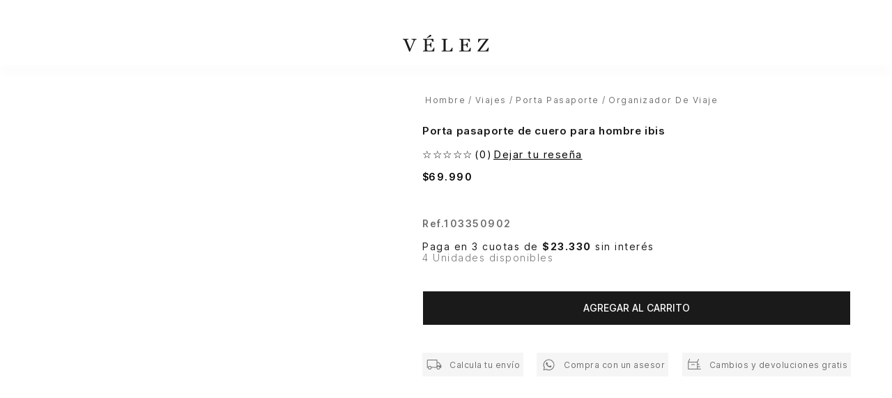

--- FILE ---
content_type: text/css
request_url: https://cuerosvelezcl.vtexassets.com/_v/public/assets/v1/bundle/css/asset.min.css?v=3&files=theme,cuerosvelezco.global-store@0.0.69$style.common,cuerosvelezco.global-store@0.0.69$style.small,cuerosvelezco.global-store@0.0.69$style.notsmall,cuerosvelezco.global-store@0.0.69$style.large,cuerosvelezco.global-store@0.0.69$style.xlarge&files=fonts,989db2448f309bfdd99b513f37c84b8f5794d2b5&files=npm,animate.css@3.7.0/animate.min.css&files=react~vtex.render-runtime@8.136.1,common&files=react~vtex.styleguide@9.146.16,0,1,29,15,27,Spinner,Tooltip&files=react~cuerosvelezco.global-components@0.0.88,0,ContainerReviews,2,WhatsApp,NavBar,NavLogo,4,QuantityAvailable,ScrollUpView,3&files=react~vtex.rich-text@0.16.1,index&files=react~vtex.admin-pages@4.59.0,HighlightOverlay&files=react~vtex.reviews-and-ratings@3.20.1,0&files=react~vtex.store-components@3.178.5,Container,4,SearchBar,SKUSelector,ShippingSimulator&files=react~vtex.flex-layout@0.21.5,0&files=react~vtex.minicart@2.68.0,Minicart&files=react~vtex.login@2.69.1,1&files=react~vtex.wish-list@1.18.2,AddProductBtn&files=react~vtex.product-identifier@0.5.0,ProductIdentifierProduct&files=react~vtex.search@2.18.8,Autocomplete&files=react~vtex.modal-layout@0.14.2,0,ModalHeader&files=react~vtex.address-form@4.28.0,25&files=overrides,vtex.product-list@0.37.4$overrides,vtex.minicart@2.68.0$overrides,cuerosvelezcl.storetheme@1.0.60$overrides,cuerosvelezco.global-store@0.0.69$overrides,cuerosvelezco.global-store@0.0.69$fonts&workspace=master
body_size: 103536
content:
@import url(https://cuerosvelezco.vtexassets.com/files/global-style-custom-no-io.css);html{line-height:1.15;-ms-text-size-adjust:100%;-webkit-text-size-adjust:100%}body{margin:0}article,aside,footer,header,nav,section{display:block}h1{font-size:2em;margin:.67em 0}figcaption,figure,main{display:block}figure{margin:1em 40px}hr{box-sizing:content-box;height:0;overflow:visible}pre{font-family:monospace,monospace;font-size:1em}a{background-color:transparent;-webkit-text-decoration-skip:objects}abbr[title]{border-bottom:none;text-decoration:underline;-webkit-text-decoration:underline dotted;text-decoration:underline dotted}b,strong{font-weight:inherit;font-weight:bolder}code,kbd,samp{font-family:monospace,monospace;font-size:1em}dfn{font-style:italic}mark{background-color:#ff0;color:#000}small{font-size:80%}sub,sup{font-size:75%;line-height:0;position:relative;vertical-align:baseline}sub{bottom:-.25em}sup{top:-.5em}audio,video{display:inline-block}audio:not([controls]){display:none;height:0}img{border-style:none}svg:not(:root){overflow:hidden}button,input,optgroup,select,textarea{font-family:sans-serif;font-size:100%;line-height:1.15;margin:0}button,input{overflow:visible}button,select{text-transform:none}[type=reset],[type=submit],button,html [type=button]{-webkit-appearance:button}[type=button]::-moz-focus-inner,[type=reset]::-moz-focus-inner,[type=submit]::-moz-focus-inner,button::-moz-focus-inner{border-style:none;padding:0}[type=button]:-moz-focusring,[type=reset]:-moz-focusring,[type=submit]:-moz-focusring,button:-moz-focusring{outline:1px dotted ButtonText}fieldset{padding:.35em .75em .625em}legend{box-sizing:border-box;color:inherit;display:table;max-width:100%;padding:0;white-space:normal}progress{display:inline-block;vertical-align:baseline}textarea{overflow:auto}[type=checkbox],[type=radio]{box-sizing:border-box;padding:0}[type=number]::-webkit-inner-spin-button,[type=number]::-webkit-outer-spin-button{height:auto}[type=search]{-webkit-appearance:textfield;outline-offset:-2px}[type=search]::-webkit-search-cancel-button,[type=search]::-webkit-search-decoration{-webkit-appearance:none}::-webkit-file-upload-button{-webkit-appearance:button;font:inherit}details,menu{display:block}summary{display:list-item}canvas{display:inline-block}[hidden],template{display:none}.aspect-ratio{height:0;position:relative}.aspect-ratio--16x9{padding-bottom:56.25%}.aspect-ratio--9x16{padding-bottom:177.77%}.aspect-ratio--4x3{padding-bottom:75%}.aspect-ratio--3x4{padding-bottom:133.33%}.aspect-ratio--6x4{padding-bottom:66.6%}.aspect-ratio--4x6{padding-bottom:150%}.aspect-ratio--8x5{padding-bottom:62.5%}.aspect-ratio--5x8{padding-bottom:160%}.aspect-ratio--7x5{padding-bottom:71.42%}.aspect-ratio--5x7{padding-bottom:140%}.aspect-ratio--1x1{padding-bottom:100%}.aspect-ratio--object{position:absolute;top:0;right:0;bottom:0;left:0;width:100%;height:100%;z-index:100}.bg-rebel-pink{background-color:#f71963}.bg-heavy-rebel-pink{background-color:#dd1659}.bg-elite-purple{background-color:#8914cc}.bg-near-black{background-color:#3f3f40}.bg-dark-gray{background-color:#585959}.bg-mid-gray{background-color:#727273}.bg-gray{background-color:#979899}.bg-silver{background-color:#cacbcc}.bg-light-gray{background-color:#e3e4e6}.bg-light-silver{background-color:#f2f4f5}.bg-near-white{background-color:#f7f9fa}.bg-white{background-color:#fff}.bg-washed-blue{background-color:#edf4fa}.bg-light-blue{background-color:#cce8ff}.bg-blue{background-color:#368df7}.bg-heavy-blue{background-color:#2a6dbf}.bg-light-marine{background-color:#3d5980}.bg-marine{background-color:#25354d}.bg-serious-black{background-color:#142032}.bg-green{background-color:#8bc34a}.bg-washed-green{background-color:#eafce3}.bg-red{background-color:#ff4c4c}.bg-washed-red{background-color:#ffe6e6}.bg-yellow{background-color:#ffb100}.bg-washed-yellow{background-color:#fff6e0}.bg-black-90{background-color:rgba(0,0,0,.9)}.bg-black-80{background-color:rgba(0,0,0,.8)}.bg-black-70{background-color:rgba(0,0,0,.7)}.bg-black-60{background-color:rgba(0,0,0,.6)}.bg-black-50{background-color:rgba(0,0,0,.5)}.bg-black-40{background-color:rgba(0,0,0,.4)}.bg-black-30{background-color:rgba(0,0,0,.3)}.bg-black-20{background-color:rgba(0,0,0,.2)}.bg-black-10{background-color:rgba(0,0,0,.1)}.bg-black-05{background-color:rgba(0,0,0,.05)}.bg-black-025{background-color:rgba(0,0,0,.025)}.bg-black-0125{background-color:rgba(0,0,0,.0125)}.bg-white-90{background-color:hsla(0,0%,100%,.9)}.bg-white-80{background-color:hsla(0,0%,100%,.8)}.bg-white-70{background-color:hsla(0,0%,100%,.7)}.bg-white-60{background-color:hsla(0,0%,100%,.6)}.bg-white-50{background-color:hsla(0,0%,100%,.5)}.bg-white-40{background-color:hsla(0,0%,100%,.4)}.bg-white-30{background-color:hsla(0,0%,100%,.3)}.bg-white-20{background-color:hsla(0,0%,100%,.2)}.bg-white-10{background-color:hsla(0,0%,100%,.1)}.bg-white-05{background-color:hsla(0,0%,100%,.05)}.bg-white-025{background-color:hsla(0,0%,100%,.025)}.bg-white-0125{background-color:hsla(0,0%,100%,.0125)}.bg-base{background-color:#fff}.bg-action-primary,.bg-base--inverted{background-color:#1a1a1a}.bg-action-secondary{background-color:#eef3f7}.bg-emphasis{background-color:#1a1a1a}.bg-disabled{background-color:#f2f4f5}.bg-success{background-color:#8bc34a}.bg-success--faded{background-color:#eafce3}.bg-danger{background-color:#ff4c4c}.bg-danger--faded{background-color:#ffe6e6}.bg-warning{background-color:#ffb100}.bg-warning--faded{background-color:#fff6e0}.bg-muted-1{background-color:#727273}.bg-muted-2{background-color:#979899}.bg-muted-3{background-color:#cacbcc}.bg-muted-4{background-color:#e3e4e6}.bg-muted-5{background-color:#f2f4f5}.bg-transparent{background-color:transparent}.cover{background-size:cover!important}.contain{background-size:contain!important}.bg-center{background-position:50%}.bg-center,.bg-top{background-repeat:no-repeat}.bg-top{background-position:top}.bg-right{background-position:100%}.bg-bottom,.bg-right{background-repeat:no-repeat}.bg-bottom{background-position:bottom}.bg-left{background-repeat:no-repeat;background-position:0}.ba{border-style:solid;border-width:1px}.bt{border-top-style:solid;border-top-width:1px}.br{border-right-style:solid;border-right-width:1px}.bb{border-bottom-style:solid;border-bottom-width:1px}.bl{border-left-style:solid;border-left-width:1px}.bn{border-style:none;border-width:0}.b--rebel-pink{border-color:#f71963}.b--heavy-rebel-pink{border-color:#dd1659}.b--elite-purple{border-color:#8914cc}.b--near-black{border-color:#3f3f40}.b--dark-gray{border-color:#585959}.b--mid-gray{border-color:#727273}.b--gray{border-color:#979899}.b--silver{border-color:#cacbcc}.b--light-gray{border-color:#e3e4e6}.b--light-silver{border-color:#f2f4f5}.b--near-white{border-color:#f7f9fa}.b--white{border-color:#fff}.b--washed-blue{border-color:#edf4fa}.b--light-blue{border-color:#cce8ff}.b--blue{border-color:#368df7}.b--heavy-blue{border-color:#2a6dbf}.b--light-marine{border-color:#3d5980}.b--marine{border-color:#25354d}.b--serious-black{border-color:#142032}.b--green{border-color:#8bc34a}.b--washed-green{border-color:#eafce3}.b--red{border-color:#ff4c4c}.b--washed-red{border-color:#ffe6e6}.b--yellow{border-color:#ffb100}.b--washed-yellow{border-color:#fff6e0}.b--black-90{border-color:rgba(0,0,0,.9)}.b--black-80{border-color:rgba(0,0,0,.8)}.b--black-70{border-color:rgba(0,0,0,.7)}.b--black-60{border-color:rgba(0,0,0,.6)}.b--black-50{border-color:rgba(0,0,0,.5)}.b--black-40{border-color:rgba(0,0,0,.4)}.b--black-30{border-color:rgba(0,0,0,.3)}.b--black-20{border-color:rgba(0,0,0,.2)}.b--black-10{border-color:rgba(0,0,0,.1)}.b--black-05{border-color:rgba(0,0,0,.05)}.b--black-025{border-color:rgba(0,0,0,.025)}.b--black-0125{border-color:rgba(0,0,0,.0125)}.b--white-90{border-color:hsla(0,0%,100%,.9)}.b--white-80{border-color:hsla(0,0%,100%,.8)}.b--white-70{border-color:hsla(0,0%,100%,.7)}.b--white-60{border-color:hsla(0,0%,100%,.6)}.b--white-50{border-color:hsla(0,0%,100%,.5)}.b--white-40{border-color:hsla(0,0%,100%,.4)}.b--white-30{border-color:hsla(0,0%,100%,.3)}.b--white-20{border-color:hsla(0,0%,100%,.2)}.b--white-10{border-color:hsla(0,0%,100%,.1)}.b--white-05{border-color:hsla(0,0%,100%,.05)}.b--white-025{border-color:hsla(0,0%,100%,.025)}.b--white-0125{border-color:hsla(0,0%,100%,.0125)}.b--action-primary{border-color:#fff}.b--action-secondary{border-color:#eef3f7}.b--emphasis{border-color:#1a1a1a}.b--disabled{border-color:#e3e4e6}.b--success{border-color:#8bc34a}.b--success--faded{border-color:#eafce3}.b--danger{border-color:#ff4c4c}.b--danger--faded{border-color:#ffe6e6}.b--warning{border-color:#ffb100}.b--warning--faded{border-color:#fff6e0}.b--muted-1{border-color:#727273}.b--muted-2{border-color:#979899}.b--muted-3{border-color:#cacbcc}.b--muted-4{border-color:#000}.b--muted-5{border-color:#f2f4f5}.b--transparent{border-color:transparent}.br0,.br1,.br2,.br3,.br4{border-radius:0}.br-100{border-radius:100%}.br-pill{border-radius:9999px}.br--bottom{border-top-left-radius:0;border-top-right-radius:0}.br--top{border-bottom-right-radius:0}.br--right,.br--top{border-bottom-left-radius:0}.br--right{border-top-left-radius:0}.br--left{border-top-right-radius:0;border-bottom-right-radius:0}.b--dotted{border-style:dotted}.b--dashed{border-style:dashed}.b--solid{border-style:solid}.b--none{border-style:none}.bw0{border-width:0}.bw1{border-width:.0625rem}.bw2{border-width:.25rem}.bw3{border-width:.5rem}.bw4{border-width:1rem}.bw5{border-width:2rem}.bt-0{border-top-width:0}.br-0{border-right-width:0}.bb-0{border-bottom-width:0}.bl-0{border-left-width:0}.shadow-1{box-shadow:0 0 4px 2px rgba(0,0,0,.2)}.shadow-2{box-shadow:0 0 8px 2px rgba(0,0,0,.2)}.shadow-3{box-shadow:2px 2px 4px 2px rgba(0,0,0,.2)}.shadow-4{box-shadow:2px 2px 8px 0 rgba(0,0,0,.2)}.shadow-5{box-shadow:4px 4px 8px 0 rgba(0,0,0,.2)}.border-box,a,article,aside,blockquote,body,code,dd,div,dl,dt,fieldset,figcaption,figure,footer,form,h1,h2,h3,h4,h5,h6,header,html,input[type=email],input[type=number],input[type=password],input[type=tel],input[type=text],input[type=url],legend,li,main,nav,ol,p,pre,section,table,td,textarea,th,tr,ul{box-sizing:border-box}.pre{overflow-x:auto;overflow-y:hidden;overflow:scroll}.pa0{padding:0}.ma0,.na0{margin:0}.pl0{padding-left:0}.ml0,.nl0{margin-left:0}.pr0{padding-right:0}.mr0,.nr0{margin-right:0}.pt0{padding-top:0}.mt0,.nt0{margin-top:0}.pb0{padding-bottom:0}.mb0,.nb0{margin-bottom:0}.pv0{padding-top:0;padding-bottom:0}.mv0,.nv0{margin-top:0;margin-bottom:0}.ph0{padding-left:0;padding-right:0}.mh0,.nh0{margin-left:0;margin-right:0}.pa1{padding:.125rem}.ma1{margin:.125rem}.na1{margin:-.125rem}.pl1{padding-left:.125rem}.ml1{margin-left:.125rem}.nl1{margin-left:-.125rem}.pr1{padding-right:.125rem}.mr1{margin-right:.125rem}.nr1{margin-right:-.125rem}.pt1{padding-top:.125rem}.mt1{margin-top:.125rem}.nt1{margin-top:-.125rem}.pb1{padding-bottom:.125rem}.mb1{margin-bottom:.125rem}.nb1{margin-bottom:-.125rem}.pv1{padding-top:.125rem;padding-bottom:.125rem}.mv1{margin-top:.125rem;margin-bottom:.125rem}.nv1{margin-top:-.125rem;margin-bottom:-.125rem}.ph1{padding-left:.125rem;padding-right:.125rem}.mh1{margin-left:.125rem;margin-right:.125rem}.nh1{margin-left:-.125rem;margin-right:-.125rem}.pa2{padding:.25rem}.ma2{margin:.25rem}.na2{margin:-.25rem}.pl2{padding-left:.25rem}.ml2{margin-left:.25rem}.nl2{margin-left:-.25rem}.pr2{padding-right:.25rem}.mr2{margin-right:.25rem}.nr2{margin-right:-.25rem}.pt2{padding-top:.25rem}.mt2{margin-top:.25rem}.nt2{margin-top:-.25rem}.pb2{padding-bottom:.25rem}.mb2{margin-bottom:.25rem}.nb2{margin-bottom:-.25rem}.pv2{padding-top:.25rem;padding-bottom:.25rem}.mv2{margin-top:.25rem;margin-bottom:.25rem}.nv2{margin-top:-.25rem;margin-bottom:-.25rem}.ph2{padding-left:.25rem;padding-right:.25rem}.mh2{margin-left:.25rem;margin-right:.25rem}.nh2{margin-left:-.25rem;margin-right:-.25rem}.pa3{padding:.5rem}.ma3{margin:.5rem}.na3{margin:-.5rem}.pl3{padding-left:.5rem}.ml3{margin-left:.5rem}.nl3{margin-left:-.5rem}.pr3{padding-right:.5rem}.mr3{margin-right:.5rem}.nr3{margin-right:-.5rem}.pt3{padding-top:.5rem}.mt3{margin-top:.5rem}.nt3{margin-top:-.5rem}.pb3{padding-bottom:.5rem}.mb3{margin-bottom:.5rem}.nb3{margin-bottom:-.5rem}.pv3{padding-top:.5rem;padding-bottom:.5rem}.mv3{margin-top:.5rem;margin-bottom:.5rem}.nv3{margin-top:-.5rem;margin-bottom:-.5rem}.ph3{padding-left:.5rem;padding-right:.5rem}.mh3{margin-left:.5rem;margin-right:.5rem}.nh3{margin-left:-.5rem;margin-right:-.5rem}.pa4{padding:.75rem}.ma4{margin:.75rem}.na4{margin:-.75rem}.pl4{padding-left:.75rem}.ml4{margin-left:.75rem}.nl4{margin-left:-.75rem}.pr4{padding-right:.75rem}.mr4{margin-right:.75rem}.nr4{margin-right:-.75rem}.pt4{padding-top:.75rem}.mt4{margin-top:.75rem}.nt4{margin-top:-.75rem}.pb4{padding-bottom:.75rem}.mb4{margin-bottom:.75rem}.nb4{margin-bottom:-.75rem}.pv4{padding-top:.75rem;padding-bottom:.75rem}.mv4{margin-top:.75rem;margin-bottom:.75rem}.nv4{margin-top:-.75rem;margin-bottom:-.75rem}.ph4{padding-left:.75rem;padding-right:.75rem}.mh4{margin-left:.75rem;margin-right:.75rem}.nh4{margin-left:-.75rem;margin-right:-.75rem}.pa5{padding:1rem}.ma5{margin:1rem}.na5{margin:-1rem}.pl5{padding-left:1rem}.ml5{margin-left:1rem}.nl5{margin-left:-1rem}.pr5{padding-right:1rem}.mr5{margin-right:1rem}.nr5{margin-right:-1rem}.pt5{padding-top:1rem}.mt5{margin-top:1rem}.nt5{margin-top:-1rem}.pb5{padding-bottom:1rem}.mb5{margin-bottom:1rem}.nb5{margin-bottom:-1rem}.pv5{padding-top:1rem;padding-bottom:1rem}.mv5{margin-top:1rem;margin-bottom:1rem}.nv5{margin-top:-1rem;margin-bottom:-1rem}.ph5{padding-left:1rem;padding-right:1rem}.mh5{margin-left:1rem;margin-right:1rem}.nh5{margin-left:-1rem;margin-right:-1rem}.pa6{padding:1.5rem}.ma6{margin:1.5rem}.na6{margin:-1.5rem}.pl6{padding-left:1.5rem}.ml6{margin-left:1.5rem}.nl6{margin-left:-1.5rem}.pr6{padding-right:1.5rem}.mr6{margin-right:1.5rem}.nr6{margin-right:-1.5rem}.pt6{padding-top:1.5rem}.mt6{margin-top:1.5rem}.nt6{margin-top:-1.5rem}.pb6{padding-bottom:1.5rem}.mb6{margin-bottom:1.5rem}.nb6{margin-bottom:-1.5rem}.pv6{padding-top:1.5rem;padding-bottom:1.5rem}.mv6{margin-top:1.5rem;margin-bottom:1.5rem}.nv6{margin-top:-1.5rem;margin-bottom:-1.5rem}.ph6{padding-left:1.5rem;padding-right:1.5rem}.mh6{margin-left:1.5rem;margin-right:1.5rem}.nh6{margin-left:-1.5rem;margin-right:-1.5rem}.pa7{padding:2rem}.ma7{margin:2rem}.na7{margin:-2rem}.pl7{padding-left:2rem}.ml7{margin-left:2rem}.nl7{margin-left:-2rem}.pr7{padding-right:2rem}.mr7{margin-right:2rem}.nr7{margin-right:-2rem}.pt7{padding-top:2rem}.mt7{margin-top:2rem}.nt7{margin-top:-2rem}.pb7{padding-bottom:2rem}.mb7{margin-bottom:2rem}.nb7{margin-bottom:-2rem}.pv7{padding-top:2rem;padding-bottom:2rem}.mv7{margin-top:2rem;margin-bottom:2rem}.nv7{margin-top:-2rem;margin-bottom:-2rem}.ph7{padding-left:2rem;padding-right:2rem}.mh7{margin-left:2rem;margin-right:2rem}.nh7{margin-left:-2rem;margin-right:-2rem}.pa8{padding:3rem}.ma8{margin:3rem}.na8{margin:-3rem}.pl8{padding-left:3rem}.ml8{margin-left:3rem}.nl8{margin-left:-3rem}.pr8{padding-right:3rem}.mr8{margin-right:3rem}.nr8{margin-right:-3rem}.pt8{padding-top:3rem}.mt8{margin-top:3rem}.nt8{margin-top:-3rem}.pb8{padding-bottom:3rem}.mb8{margin-bottom:3rem}.nb8{margin-bottom:-3rem}.pv8{padding-top:3rem;padding-bottom:3rem}.mv8{margin-top:3rem;margin-bottom:3rem}.nv8{margin-top:-3rem;margin-bottom:-3rem}.ph8{padding-left:3rem;padding-right:3rem}.mh8{margin-left:3rem;margin-right:3rem}.nh8{margin-left:-3rem;margin-right:-3rem}.pa9{padding:4rem}.ma9{margin:4rem}.na9{margin:-4rem}.pl9{padding-left:4rem}.ml9{margin-left:4rem}.nl9{margin-left:-4rem}.pr9{padding-right:4rem}.mr9{margin-right:4rem}.nr9{margin-right:-4rem}.pt9{padding-top:4rem}.mt9{margin-top:4rem}.nt9{margin-top:-4rem}.pb9{padding-bottom:4rem}.mb9{margin-bottom:4rem}.nb9{margin-bottom:-4rem}.pv9{padding-top:4rem;padding-bottom:4rem}.mv9{margin-top:4rem;margin-bottom:4rem}.nv9{margin-top:-4rem;margin-bottom:-4rem}.ph9{padding-left:4rem;padding-right:4rem}.mh9{margin-left:4rem;margin-right:4rem}.nh9{margin-left:-4rem;margin-right:-4rem}.pa10{padding:8rem}.ma10{margin:8rem}.na10{margin:-8rem}.pl10{padding-left:8rem}.ml10{margin-left:8rem}.nl10{margin-left:-8rem}.pr10{padding-right:8rem}.mr10{margin-right:8rem}.nr10{margin-right:-8rem}.pt10{padding-top:8rem}.mt10{margin-top:8rem}.nt10{margin-top:-8rem}.pb10{padding-bottom:8rem}.mb10{margin-bottom:8rem}.nb10{margin-bottom:-8rem}.pv10{padding-top:8rem;padding-bottom:8rem}.mv10{margin-top:8rem;margin-bottom:8rem}.nv10{margin-top:-8rem;margin-bottom:-8rem}.ph10{padding-left:8rem;padding-right:8rem}.mh10{margin-left:8rem;margin-right:8rem}.nh10{margin-left:-8rem;margin-right:-8rem}.pa11{padding:16rem}.ma11{margin:16rem}.na11{margin:-16rem}.pl11{padding-left:16rem}.ml11{margin-left:16rem}.nl11{margin-left:-16rem}.pr11{padding-right:16rem}.mr11{margin-right:16rem}.nr11{margin-right:-16rem}.pt11{padding-top:16rem}.mt11{margin-top:16rem}.nt11{margin-top:-16rem}.pb11{padding-bottom:16rem}.mb11{margin-bottom:16rem}.nb11{margin-bottom:-16rem}.pv11{padding-top:16rem;padding-bottom:16rem}.mv11{margin-top:16rem;margin-bottom:16rem}.nv11{margin-top:-16rem;margin-bottom:-16rem}.ph11{padding-left:16rem;padding-right:16rem}.mh11{margin-left:16rem;margin-right:16rem}.nh11{margin-left:-16rem;margin-right:-16rem}.top-0{top:0}.right-0{right:0}.bottom-0{bottom:0}.left-0{left:0}.top-1{top:1rem}.right-1{right:1rem}.bottom-1{bottom:1rem}.left-1{left:1rem}.top-2{top:2rem}.right-2{right:2rem}.bottom-2{bottom:2rem}.left-2{left:2rem}.top--1{top:-1rem}.right--1{right:-1rem}.bottom--1{bottom:-1rem}.left--1{left:-1rem}.top--2{top:-2rem}.right--2{right:-2rem}.bottom--2{bottom:-2rem}.left--2{left:-2rem}.absolute--fill{top:0;right:0;bottom:0;left:0}.cf:after,.cf:before{content:" ";display:table}.cf:after{clear:both}.cf{*zoom:1}.cl{clear:left}.cr{clear:right}.cb{clear:both}.cn{clear:none}.dn{display:none}.di{display:inline}.db{display:block}.dib{display:inline-block}.dit{display:inline-table}.dt{display:table}.dtc{display:table-cell}.dt-row{display:table-row}.dt-row-group{display:table-row-group}.dt-column{display:table-column}.dt-column-group{display:table-column-group}.dt--fixed{table-layout:fixed;width:100%}.flex{display:-webkit-box;display:flex}.inline-flex{display:-webkit-inline-box;display:inline-flex}.flex-auto{-webkit-box-flex:1;flex:1 1 auto;min-width:0;min-height:0}.flex-none{-webkit-box-flex:0;flex:none}.flex-column{-webkit-box-orient:vertical;flex-direction:column}.flex-column,.flex-row{-webkit-box-direction:normal}.flex-row{-webkit-box-orient:horizontal;flex-direction:row}.flex-wrap{flex-wrap:wrap}.flex-nowrap{flex-wrap:nowrap}.flex-wrap-reverse{flex-wrap:wrap-reverse}.flex-column-reverse{-webkit-box-orient:vertical;-webkit-box-direction:reverse;flex-direction:column-reverse}.flex-row-reverse{-webkit-box-orient:horizontal;-webkit-box-direction:reverse;flex-direction:row-reverse}.items-start{-webkit-box-align:start;align-items:flex-start}.items-end{-webkit-box-align:end;align-items:flex-end}.items-center{-webkit-box-align:center;align-items:center}.items-baseline{-webkit-box-align:baseline;align-items:baseline}.items-stretch{-webkit-box-align:stretch;align-items:stretch}.self-start{align-self:flex-start}.self-end{align-self:flex-end}.self-center{align-self:center}.self-baseline{align-self:baseline}.self-stretch{align-self:stretch}.justify-start{-webkit-box-pack:start;justify-content:flex-start}.justify-end{-webkit-box-pack:end;justify-content:flex-end}.justify-center{-webkit-box-pack:center;justify-content:center}.justify-between{-webkit-box-pack:justify;justify-content:space-between}.justify-around{justify-content:space-around}.content-start{align-content:flex-start}.content-end{align-content:flex-end}.content-center{align-content:center}.content-between{align-content:space-between}.content-around{align-content:space-around}.content-stretch{align-content:stretch}.order-0{-webkit-box-ordinal-group:1;order:0}.order-1{-webkit-box-ordinal-group:2;order:1}.order-2{-webkit-box-ordinal-group:3;order:2}.order-3{-webkit-box-ordinal-group:4;order:3}.order-4{-webkit-box-ordinal-group:5;order:4}.order-5{-webkit-box-ordinal-group:6;order:5}.order-6{-webkit-box-ordinal-group:7;order:6}.order-7{-webkit-box-ordinal-group:8;order:7}.order-8{-webkit-box-ordinal-group:9;order:8}.order-last{-webkit-box-ordinal-group:100000;order:99999}.flex-grow-0{-webkit-box-flex:0;flex-grow:0}.flex-grow-1{-webkit-box-flex:1;flex-grow:1}.flex-shrink-0{flex-shrink:0}.flex-shrink-1{flex-shrink:1}.fl{float:left}.fl,.fr{_display:inline}.fr{float:right}.fn{float:none}body,button,input,optgroup,select,textarea{-webkit-font-smoothing:antialiased;-moz-osx-font-smoothing:grayscale}.sans-serif,body,button,input,optgroup,select,textarea{font-family:-apple-system,BlinkMacSystemFont,avenir next,avenir,helvetica neue,helvetica,ubuntu,roboto,noto,segoe ui,arial,sans-serif}.code,code{font-family:Consolas,monaco,monospace}.i{font-style:italic}.fs-normal{font-style:normal}.input-reset{-webkit-appearance:none;-moz-appearance:none}.button-reset::-moz-focus-inner,.input-reset::-moz-focus-inner{border:0;padding:0}.link{text-decoration:none}.link,.link:active,.link:focus,.link:hover,.link:link,.link:visited{-webkit-transition:color .15s ease-in;transition:color .15s ease-in}.link:focus{outline:1px dotted currentColor}.list{list-style-type:none}.h1{height:1rem}.h2{height:2rem}.h3{height:4rem}.h4{height:8rem}.h5{height:16rem}.h-25{height:25%}.h-50{height:50%}.h-75{height:75%}.h-100{height:100%}.min-h-100{min-height:100%}.vh-25{height:25vh}.vh-50{height:50vh}.vh-75{height:75vh}.vh-100{height:100vh}.min-vh-100{min-height:100vh}.h-auto{height:auto}.h-inherit{height:inherit}.h-small{height:2rem;box-sizing:border-box}.min-h-small{min-height:2rem;box-sizing:border-box}.h-regular{height:2.5rem;box-sizing:border-box}.min-h-regular{min-height:2.5rem;box-sizing:border-box}.h-large{height:3rem;box-sizing:border-box}.min-h-large{min-height:3rem;box-sizing:border-box}.rebel-pink{color:#f71963}.heavy-rebel-pink{color:#dd1659}.elite-purple{color:#8914cc}.near-black{color:#3f3f40}.dark-gray{color:#585959}.mid-gray{color:#727273}.gray{color:#979899}.silver{color:#cacbcc}.light-gray{color:#e3e4e6}.light-silver{color:#f2f4f5}.near-white{color:#f7f9fa}.white{color:#fff}.washed-blue{color:#edf4fa}.light-blue{color:#cce8ff}.blue{color:#368df7}.heavy-blue{color:#2a6dbf}.light-marine{color:#3d5980}.marine{color:#25354d}.serious-black{color:#142032}.green{color:#8bc34a}.washed-green{color:#eafce3}.red{color:#ff4c4c}.washed-red{color:#ffe6e6}.yellow{color:#ffb100}.washed-yellow{color:#fff6e0}.black-90{color:rgba(0,0,0,.9)}.black-80{color:rgba(0,0,0,.8)}.black-70{color:rgba(0,0,0,.7)}.black-60{color:rgba(0,0,0,.6)}.black-50{color:rgba(0,0,0,.5)}.black-40{color:rgba(0,0,0,.4)}.black-30{color:rgba(0,0,0,.3)}.black-20{color:rgba(0,0,0,.2)}.black-10{color:rgba(0,0,0,.1)}.black-05{color:rgba(0,0,0,.05)}.black-025{color:rgba(0,0,0,.025)}.black-0125{color:rgba(0,0,0,.0125)}.white-90{color:hsla(0,0%,100%,.9)}.white-80{color:hsla(0,0%,100%,.8)}.white-70{color:hsla(0,0%,100%,.7)}.white-60{color:hsla(0,0%,100%,.6)}.white-50{color:hsla(0,0%,100%,.5)}.white-40{color:hsla(0,0%,100%,.4)}.white-30{color:hsla(0,0%,100%,.3)}.white-20{color:hsla(0,0%,100%,.2)}.white-10{color:hsla(0,0%,100%,.1)}.white-05{color:hsla(0,0%,100%,.05)}.white-025{color:hsla(0,0%,100%,.025)}.white-0125{color:hsla(0,0%,100%,.0125)}.c-action-primary{color:#1a1a1a}.c-action-secondary{color:#eef3f7}.c-emphasis,.c-link{color:#1a1a1a}.c-disabled{color:#979899}.c-success{color:#8bc34a}.c-success--faded{color:#eafce3}.c-danger{color:#ff4c4c}.c-danger--faded{color:#ffe6e6}.c-warning{color:#ffb100}.c-warning--faded{color:#fff6e0}.c-muted-1{color:#727273}.c-muted-2{color:#979899}.c-muted-3{color:#cacbcc}.c-muted-4{color:#e3e4e6}.c-muted-5{color:#f2f4f5}.c-on-base{color:#1a1a1a}.c-on-action-primary,.c-on-base--inverted{color:#fff}.c-on-action-secondary{color:#1a1a1a}.c-on-emphasis{color:#fff}.c-on-disabled{color:#979899}.c-on-success{color:#fff}.c-on-success--faded{color:#3f3f40}.c-on-danger{color:#fff}.c-on-danger--faded{color:#3f3f40}.c-on-warning{color:#fff}.c-on-warning--faded{color:#1a1a1a}.c-on-muted-1,.c-on-muted-2{color:#fff}.c-on-muted-3,.c-on-muted-4,.c-on-muted-5{color:#3f3f40}.hover-rebel-pink:focus,.hover-rebel-pink:hover{color:#f71963}.hover-heavy-rebel-pink:focus,.hover-heavy-rebel-pink:hover{color:#dd1659}.hover-elite-purple:focus,.hover-elite-purple:hover{color:#8914cc}.hover-near-black:focus,.hover-near-black:hover{color:#3f3f40}.hover-dark-gray:focus,.hover-dark-gray:hover{color:#585959}.hover-mid-gray:focus,.hover-mid-gray:hover{color:#727273}.hover-gray:focus,.hover-gray:hover{color:#979899}.hover-silver:focus,.hover-silver:hover{color:#cacbcc}.hover-light-gray:focus,.hover-light-gray:hover{color:#e3e4e6}.hover-light-silver:focus,.hover-light-silver:hover{color:#f2f4f5}.hover-near-white:focus,.hover-near-white:hover{color:#f7f9fa}.hover-white:focus,.hover-white:hover{color:#fff}.hover-washed-blue:focus,.hover-washed-blue:hover{color:#edf4fa}.hover-light-blue:focus,.hover-light-blue:hover{color:#cce8ff}.hover-blue:focus,.hover-blue:hover{color:#368df7}.hover-heavy-blue:focus,.hover-heavy-blue:hover{color:#2a6dbf}.hover-light-marine:focus,.hover-light-marine:hover{color:#3d5980}.hover-marine:focus,.hover-marine:hover{color:#25354d}.hover-serious-black:focus,.hover-serious-black:hover{color:#142032}.hover-green:focus,.hover-green:hover{color:#8bc34a}.hover-washed-green:focus,.hover-washed-green:hover{color:#eafce3}.hover-red:focus,.hover-red:hover{color:#ff4c4c}.hover-washed-red:focus,.hover-washed-red:hover{color:#ffe6e6}.hover-yellow:focus,.hover-yellow:hover{color:#ffb100}.hover-washed-yellow:focus,.hover-washed-yellow:hover{color:#fff6e0}.hover-black-90:focus,.hover-black-90:hover{color:rgba(0,0,0,.9)}.hover-black-80:focus,.hover-black-80:hover{color:rgba(0,0,0,.8)}.hover-black-70:focus,.hover-black-70:hover{color:rgba(0,0,0,.7)}.hover-black-60:focus,.hover-black-60:hover{color:rgba(0,0,0,.6)}.hover-black-50:focus,.hover-black-50:hover{color:rgba(0,0,0,.5)}.hover-black-40:focus,.hover-black-40:hover{color:rgba(0,0,0,.4)}.hover-black-30:focus,.hover-black-30:hover{color:rgba(0,0,0,.3)}.hover-black-20:focus,.hover-black-20:hover{color:rgba(0,0,0,.2)}.hover-black-10:focus,.hover-black-10:hover{color:rgba(0,0,0,.1)}.hover-black-05:focus,.hover-black-05:hover{color:rgba(0,0,0,.05)}.hover-black-025:focus,.hover-black-025:hover{color:rgba(0,0,0,.025)}.hover-black-0125:focus,.hover-black-0125:hover{color:rgba(0,0,0,.0125)}.hover-white-90:focus,.hover-white-90:hover{color:hsla(0,0%,100%,.9)}.hover-white-80:focus,.hover-white-80:hover{color:hsla(0,0%,100%,.8)}.hover-white-70:focus,.hover-white-70:hover{color:hsla(0,0%,100%,.7)}.hover-white-60:focus,.hover-white-60:hover{color:hsla(0,0%,100%,.6)}.hover-white-50:focus,.hover-white-50:hover{color:hsla(0,0%,100%,.5)}.hover-white-40:focus,.hover-white-40:hover{color:hsla(0,0%,100%,.4)}.hover-white-30:focus,.hover-white-30:hover{color:hsla(0,0%,100%,.3)}.hover-white-20:focus,.hover-white-20:hover{color:hsla(0,0%,100%,.2)}.hover-white-10:focus,.hover-white-10:hover{color:hsla(0,0%,100%,.1)}.hover-white-05:focus,.hover-white-05:hover{color:hsla(0,0%,100%,.05)}.hover-white-025:focus,.hover-white-025:hover{color:hsla(0,0%,100%,.025)}.hover-white-0125:focus,.hover-white-0125:hover{color:hsla(0,0%,100%,.0125)}.hover-bg-rebel-pink:focus,.hover-bg-rebel-pink:hover{background-color:#f71963}.hover-b--rebel-pink:focus,.hover-b--rebel-pink:hover{border-color:#f71963}.hover-bg-heavy-rebel-pink:focus,.hover-bg-heavy-rebel-pink:hover{background-color:#dd1659}.hover-b--heavy-rebel-pink:focus,.hover-b--heavy-rebel-pink:hover{border-color:#dd1659}.hover-bg-elite-purple:focus,.hover-bg-elite-purple:hover{background-color:#8914cc}.hover-b--elite-purple:focus,.hover-b--elite-purple:hover{border-color:#8914cc}.hover-bg-near-black:focus,.hover-bg-near-black:hover{background-color:#3f3f40}.hover-b--near-black:focus,.hover-b--near-black:hover{border-color:#3f3f40}.hover-bg-dark-gray:focus,.hover-bg-dark-gray:hover{background-color:#585959}.hover-b--dark-gray:focus,.hover-b--dark-gray:hover{border-color:#585959}.hover-bg-mid-gray:focus,.hover-bg-mid-gray:hover{background-color:#727273}.hover-b--mid-gray:focus,.hover-b--mid-gray:hover{border-color:#727273}.hover-bg-gray:focus,.hover-bg-gray:hover{background-color:#979899}.hover-b--gray:focus,.hover-b--gray:hover{border-color:#979899}.hover-bg-silver:focus,.hover-bg-silver:hover{background-color:#cacbcc}.hover-b--silver:focus,.hover-b--silver:hover{border-color:#cacbcc}.hover-bg-light-gray:focus,.hover-bg-light-gray:hover{background-color:#e3e4e6}.hover-b--light-gray:focus,.hover-b--light-gray:hover{border-color:#e3e4e6}.hover-bg-light-silver:focus,.hover-bg-light-silver:hover{background-color:#f2f4f5}.hover-b--light-silver:focus,.hover-b--light-silver:hover{border-color:#f2f4f5}.hover-bg-near-white:focus,.hover-bg-near-white:hover{background-color:#f7f9fa}.hover-b--near-white:focus,.hover-b--near-white:hover{border-color:#f7f9fa}.hover-bg-white:focus,.hover-bg-white:hover{background-color:#fff}.hover-b--white:focus,.hover-b--white:hover{border-color:#fff}.hover-bg-washed-blue:focus,.hover-bg-washed-blue:hover{background-color:#edf4fa}.hover-b--washed-blue:focus,.hover-b--washed-blue:hover{border-color:#edf4fa}.hover-bg-light-blue:focus,.hover-bg-light-blue:hover{background-color:#cce8ff}.hover-b--light-blue:focus,.hover-b--light-blue:hover{border-color:#cce8ff}.hover-bg-blue:focus,.hover-bg-blue:hover{background-color:#368df7}.hover-b--blue:focus,.hover-b--blue:hover{border-color:#368df7}.hover-bg-heavy-blue:focus,.hover-bg-heavy-blue:hover{background-color:#2a6dbf}.hover-b--heavy-blue:focus,.hover-b--heavy-blue:hover{border-color:#2a6dbf}.hover-bg-light-marine:focus,.hover-bg-light-marine:hover{background-color:#3d5980}.hover-b--light-marine:focus,.hover-b--light-marine:hover{border-color:#3d5980}.hover-bg-marine:focus,.hover-bg-marine:hover{background-color:#25354d}.hover-b--marine:focus,.hover-b--marine:hover{border-color:#25354d}.hover-bg-serious-black:focus,.hover-bg-serious-black:hover{background-color:#142032}.hover-b--serious-black:focus,.hover-b--serious-black:hover{border-color:#142032}.hover-bg-green:focus,.hover-bg-green:hover{background-color:#8bc34a}.hover-b--green:focus,.hover-b--green:hover{border-color:#8bc34a}.hover-bg-washed-green:focus,.hover-bg-washed-green:hover{background-color:#eafce3}.hover-b--washed-green:focus,.hover-b--washed-green:hover{border-color:#eafce3}.hover-bg-red:focus,.hover-bg-red:hover{background-color:#ff4c4c}.hover-b--red:focus,.hover-b--red:hover{border-color:#ff4c4c}.hover-bg-washed-red:focus,.hover-bg-washed-red:hover{background-color:#ffe6e6}.hover-b--washed-red:focus,.hover-b--washed-red:hover{border-color:#ffe6e6}.hover-bg-yellow:focus,.hover-bg-yellow:hover{background-color:#ffb100}.hover-b--yellow:focus,.hover-b--yellow:hover{border-color:#ffb100}.hover-bg-washed-yellow:focus,.hover-bg-washed-yellow:hover{background-color:#fff6e0}.hover-b--washed-yellow:focus,.hover-b--washed-yellow:hover{border-color:#fff6e0}.hover-bg-black-90:focus,.hover-bg-black-90:hover{background-color:rgba(0,0,0,.9)}.hover-b--black-90:focus,.hover-b--black-90:hover{border-color:rgba(0,0,0,.9)}.hover-bg-black-80:focus,.hover-bg-black-80:hover{background-color:rgba(0,0,0,.8)}.hover-b--black-80:focus,.hover-b--black-80:hover{border-color:rgba(0,0,0,.8)}.hover-bg-black-70:focus,.hover-bg-black-70:hover{background-color:rgba(0,0,0,.7)}.hover-b--black-70:focus,.hover-b--black-70:hover{border-color:rgba(0,0,0,.7)}.hover-bg-black-60:focus,.hover-bg-black-60:hover{background-color:rgba(0,0,0,.6)}.hover-b--black-60:focus,.hover-b--black-60:hover{border-color:rgba(0,0,0,.6)}.hover-bg-black-50:focus,.hover-bg-black-50:hover{background-color:rgba(0,0,0,.5)}.hover-b--black-50:focus,.hover-b--black-50:hover{border-color:rgba(0,0,0,.5)}.hover-bg-black-40:focus,.hover-bg-black-40:hover{background-color:rgba(0,0,0,.4)}.hover-b--black-40:focus,.hover-b--black-40:hover{border-color:rgba(0,0,0,.4)}.hover-bg-black-30:focus,.hover-bg-black-30:hover{background-color:rgba(0,0,0,.3)}.hover-b--black-30:focus,.hover-b--black-30:hover{border-color:rgba(0,0,0,.3)}.hover-bg-black-20:focus,.hover-bg-black-20:hover{background-color:rgba(0,0,0,.2)}.hover-b--black-20:focus,.hover-b--black-20:hover{border-color:rgba(0,0,0,.2)}.hover-bg-black-10:focus,.hover-bg-black-10:hover{background-color:rgba(0,0,0,.1)}.hover-b--black-10:focus,.hover-b--black-10:hover{border-color:rgba(0,0,0,.1)}.hover-bg-black-05:focus,.hover-bg-black-05:hover{background-color:rgba(0,0,0,.05)}.hover-b--black-05:focus,.hover-b--black-05:hover{border-color:rgba(0,0,0,.05)}.hover-bg-black-025:focus,.hover-bg-black-025:hover{background-color:rgba(0,0,0,.025)}.hover-b--black-025:focus,.hover-b--black-025:hover{border-color:rgba(0,0,0,.025)}.hover-bg-black-0125:focus,.hover-bg-black-0125:hover{background-color:rgba(0,0,0,.0125)}.hover-b--black-0125:focus,.hover-b--black-0125:hover{border-color:rgba(0,0,0,.0125)}.hover-bg-white-90:focus,.hover-bg-white-90:hover{background-color:hsla(0,0%,100%,.9)}.hover-b--white-90:focus,.hover-b--white-90:hover{border-color:hsla(0,0%,100%,.9)}.hover-bg-white-80:focus,.hover-bg-white-80:hover{background-color:hsla(0,0%,100%,.8)}.hover-b--white-80:focus,.hover-b--white-80:hover{border-color:hsla(0,0%,100%,.8)}.hover-bg-white-70:focus,.hover-bg-white-70:hover{background-color:hsla(0,0%,100%,.7)}.hover-b--white-70:focus,.hover-b--white-70:hover{border-color:hsla(0,0%,100%,.7)}.hover-bg-white-60:focus,.hover-bg-white-60:hover{background-color:hsla(0,0%,100%,.6)}.hover-b--white-60:focus,.hover-b--white-60:hover{border-color:hsla(0,0%,100%,.6)}.hover-bg-white-50:focus,.hover-bg-white-50:hover{background-color:hsla(0,0%,100%,.5)}.hover-b--white-50:focus,.hover-b--white-50:hover{border-color:hsla(0,0%,100%,.5)}.hover-bg-white-40:focus,.hover-bg-white-40:hover{background-color:hsla(0,0%,100%,.4)}.hover-b--white-40:focus,.hover-b--white-40:hover{border-color:hsla(0,0%,100%,.4)}.hover-bg-white-30:focus,.hover-bg-white-30:hover{background-color:hsla(0,0%,100%,.3)}.hover-b--white-30:focus,.hover-b--white-30:hover{border-color:hsla(0,0%,100%,.3)}.hover-bg-white-20:focus,.hover-bg-white-20:hover{background-color:hsla(0,0%,100%,.2)}.hover-b--white-20:focus,.hover-b--white-20:hover{border-color:hsla(0,0%,100%,.2)}.hover-bg-white-10:focus,.hover-bg-white-10:hover{background-color:hsla(0,0%,100%,.1)}.hover-b--white-10:focus,.hover-b--white-10:hover{border-color:hsla(0,0%,100%,.1)}.hover-bg-white-05:focus,.hover-bg-white-05:hover{background-color:hsla(0,0%,100%,.05)}.hover-b--white-05:focus,.hover-b--white-05:hover{border-color:hsla(0,0%,100%,.05)}.hover-bg-white-025:focus,.hover-bg-white-025:hover{background-color:hsla(0,0%,100%,.025)}.hover-b--white-025:focus,.hover-b--white-025:hover{border-color:hsla(0,0%,100%,.025)}.hover-bg-white-0125:focus,.hover-bg-white-0125:hover{background-color:hsla(0,0%,100%,.0125)}.hover-b--white-0125:focus,.hover-b--white-0125:hover{border-color:hsla(0,0%,100%,.0125)}.hover-bg-transparent:focus,.hover-bg-transparent:hover{background-color:transparent}.hover-b--transparent:focus,.hover-b--transparent:hover{border-color:transparent}.hover-c-action-primary:focus,.hover-c-action-primary:hover{color:#072c75}.hover-c-action-secondary:focus,.hover-c-action-secondary:hover{color:#dbe9fd}.hover-c-link:focus,.hover-c-link:hover{color:#0c389f}.hover-c-emphasis:focus,.hover-c-emphasis:hover{color:#dd1659}.hover-c-success:focus,.hover-c-success:hover{color:#8bc34a}.hover-c-success--faded:focus,.hover-c-success--faded:hover{color:#eafce3}.hover-c-danger:focus,.hover-c-danger:hover{color:#e13232}.hover-c-danger--faded:focus,.hover-c-danger--faded:hover{color:#ffe6e6}.hover-c-warning:focus,.hover-c-warning:hover{color:#ffb100}.hover-c-warning--faded:focus,.hover-c-warning--faded:hover{color:#fff6e0}.hover-c-on-action-primary:focus,.hover-c-on-action-primary:hover{color:#fff}.hover-c-on-action-secondary:focus,.hover-c-on-action-secondary:hover{color:#1a1a1a}.hover-c-on-emphasis:focus,.hover-c-on-emphasis:hover,.hover-c-on-success:focus,.hover-c-on-success:hover{color:#fff}.hover-c-on-success--faded:focus,.hover-c-on-success--faded:hover{color:#3f3f40}.hover-c-on-danger:focus,.hover-c-on-danger:hover{color:#fff}.hover-c-on-danger--faded:focus,.hover-c-on-danger--faded:hover{color:#3f3f40}.hover-c-on-warning:focus,.hover-c-on-warning:hover{color:#fff}.hover-c-on-warning--faded:focus,.hover-c-on-warning--faded:hover{color:#1a1a1a}.visited-c-link:visited{color:#0c389f}.hover-bg-action-primary:focus,.hover-bg-action-primary:hover{background-color:#1a1a1a}.hover-bg-action-secondary:focus,.hover-bg-action-secondary:hover{background-color:#dbe9fd}.hover-bg-emphasis:focus,.hover-bg-emphasis:hover{background-color:#dd1659}.hover-bg-success:focus,.hover-bg-success:hover{background-color:#8bc34a}.hover-bg-success--faded:focus,.hover-bg-success--faded:hover{background-color:#eafce3}.hover-bg-danger:focus,.hover-bg-danger:hover{background-color:#e13232}.hover-bg-danger--faded:focus,.hover-bg-danger--faded:hover{background-color:#ffe6e6}.hover-bg-warning:focus,.hover-bg-warning:hover{background-color:#ffb100}.hover-bg-warning--faded:focus,.hover-bg-warning--faded:hover{background-color:#fff6e0}.hover-bg-muted-1:focus,.hover-bg-muted-1:hover{background-color:#727273}.hover-bg-muted-2:focus,.hover-bg-muted-2:hover{background-color:#979899}.hover-bg-muted-3:focus,.hover-bg-muted-3:hover{background-color:#cacbcc}.hover-bg-muted-4:focus,.hover-bg-muted-4:hover{background-color:#e3e4e6}.hover-bg-muted-5:focus,.hover-bg-muted-5:hover{background-color:#f2f4f5}.hover-b--action-primary:focus,.hover-b--action-primary:hover{border-color:#fff}.hover-b--action-secondary:focus,.hover-b--action-secondary:hover{border-color:#dbe9fd}.hover-b--emphasis:focus,.hover-b--emphasis:hover{border-color:#dd1659}.hover-b--success:focus,.hover-b--success:hover{border-color:#8bc34a}.hover-b--success--faded:focus,.hover-b--success--faded:hover{border-color:#eafce3}.hover-b--danger:focus,.hover-b--danger:hover{border-color:#e13232}.hover-b--danger--faded:focus,.hover-b--danger--faded:hover{border-color:#ffe6e6}.hover-b--warning:focus,.hover-b--warning:hover{border-color:#ffb100}.hover-b--warning--faded:focus,.hover-b--warning--faded:hover{border-color:#fff6e0}.hover-b--muted-1:focus,.hover-b--muted-1:hover{border-color:#727273}.hover-b--muted-2:focus,.hover-b--muted-2:hover{border-color:#979899}.hover-b--muted-3:focus,.hover-b--muted-3:hover{border-color:#000}.hover-b--muted-4:focus,.hover-b--muted-4:hover{border-color:#e3e4e6}.hover-b--muted-5:focus,.hover-b--muted-5:hover{border-color:#f2f4f5}.active-c-link:active{color:#0c389f}.active-c-emphasis:active{color:#dd1659}.active-c-success:active{color:#8bc34a}.active-c-success--faded:active{color:#eafce3}.active-c-danger:active{color:#ff4c4c}.active-c-danger--faded:active{color:#ffe6e6}.active-c-warning:active{color:#ffb100}.active-c-warning--faded:active{color:#fff6e0}.active-c-on-action-primary:active{color:#fff}.active-c-on-action-secondary:active{color:#1a1a1a}.active-c-on-emphasis:active,.active-c-on-success:active{color:#fff}.active-c-on-success--faded:active{color:#3f3f40}.active-c-on-danger:active{color:#fff}.active-c-on-danger--faded:active{color:#3f3f40}.active-c-on-warning:active{color:#fff}.active-c-on-warning--faded:active{color:#1a1a1a}.active-bg-action-primary:active{background-color:#0c389f}.active-bg-action-secondary:active{background-color:#d2defc}.active-bg-emphasis:active{background-color:#dd1659}.active-bg-success:active{background-color:#8bc34a}.active-bg-success--faded:active{background-color:#eafce3}.active-bg-danger:active{background-color:#ff4c4c}.active-bg-danger--faded:active{background-color:#ffe6e6}.active-bg-warning:active{background-color:#ffb100}.active-bg-warning--faded:active{background-color:#fff6e0}.active-bg-muted-1:active{background-color:#727273}.active-bg-muted-2:active{background-color:#979899}.active-bg-muted-3:active{background-color:#cacbcc}.active-bg-muted-4:active{background-color:#e3e4e6}.active-bg-muted-5:active{background-color:#f2f4f5}.active-b--action-primary:active{border-color:#0c389f}.active-b--action-secondary:active{border-color:#d2defc}.active-b--emphasis:active{border-color:#dd1659}.active-b--success:active{border-color:#8bc34a}.active-b--success--faded:active{border-color:#eafce3}.active-b--danger:active{border-color:#ff4c4c}.active-b--danger--faded:active{border-color:#ffe6e6}.active-b--warning:active{border-color:#ffb100}.active-b--warning--faded:active{border-color:#fff6e0}.active-b--muted-1:active{border-color:#727273}.active-b--muted-2:active{border-color:#979899}.active-b--muted-3:active{border-color:#cacbcc}.active-b--muted-4:active{border-color:#e3e4e6}.active-b--muted-5:active{border-color:#f2f4f5}.active-bg-transparent:active,.hover-bg-transparent:focus,.hover-bg-transparent:hover{background-color:transparent}.hover-b--transparent:focus,.hover-b--transparent:hover,active-b--transparent:active{border-color:transparent}img{max-width:100%}.tracked{letter-spacing:.1em}.tracked-tight{letter-spacing:-.05em}.tracked-mega{letter-spacing:.25em}.lh-solid{line-height:1}.lh-title{line-height:1.25}.lh-copy{line-height:1.5}.mw1{max-width:1rem}.mw2{max-width:2rem}.mw3{max-width:4rem}.mw4{max-width:8rem}.mw5{max-width:16rem}.mw6{max-width:32rem}.mw7{max-width:48rem}.mw8{max-width:64rem}.mw9{max-width:96rem}.mw-none{max-width:none}.mw-100{max-width:100%}.nested-copy-line-height ol,.nested-copy-line-height p,.nested-copy-line-height ul{line-height:1.5}.nested-headline-line-height h1,.nested-headline-line-height h2,.nested-headline-line-height h3,.nested-headline-line-height h4,.nested-headline-line-height h5,.nested-headline-line-height h6{line-height:1.25}.nested-list-reset ol,.nested-list-reset ul{padding-left:0;margin-left:0;list-style-type:none}.nested-copy-indent p+p{text-indent:1em;margin-top:0;margin-bottom:0}.nested-copy-separator p+p{margin-top:1.5em}.nested-img img{width:100%;max-width:100%;display:block}.nested-links a{color:#368df7}.nested-links a,.nested-links a:focus,.nested-links a:hover{-webkit-transition:color .15s ease-in;transition:color .15s ease-in}.nested-links a:focus,.nested-links a:hover{color:#cce8ff}.dim{opacity:1}.dim,.dim:focus,.dim:hover{-webkit-transition:opacity .15s ease-in;transition:opacity .15s ease-in}.dim:focus,.dim:hover{opacity:.5}.dim:active{opacity:.8;-webkit-transition:opacity .15s ease-out;transition:opacity .15s ease-out}.glow,.glow:focus,.glow:hover{-webkit-transition:opacity .15s ease-in;transition:opacity .15s ease-in}.glow:focus,.glow:hover{opacity:1}.hide-child .child{opacity:0;-webkit-transition:opacity .15s ease-in;transition:opacity .15s ease-in}.hide-child:active .child,.hide-child:focus .child,.hide-child:hover .child{opacity:1;-webkit-transition:opacity .15s ease-in;transition:opacity .15s ease-in}.underline-hover:focus,.underline-hover:hover{text-decoration:underline}.grow{-moz-osx-font-smoothing:grayscale;-webkit-backface-visibility:hidden;backface-visibility:hidden;-webkit-transform:translateZ(0);transform:translateZ(0);-webkit-transition:-webkit-transform .25s ease-out;transition:-webkit-transform .25s ease-out;transition:transform .25s ease-out;transition:transform .25s ease-out,-webkit-transform .25s ease-out}.grow:focus,.grow:hover{-webkit-transform:scale(1.05);transform:scale(1.05)}.grow:active{-webkit-transform:scale(.9);transform:scale(.9)}.grow-large{-moz-osx-font-smoothing:grayscale;-webkit-backface-visibility:hidden;backface-visibility:hidden;-webkit-transform:translateZ(0);transform:translateZ(0);-webkit-transition:-webkit-transform .25s ease-in-out;transition:-webkit-transform .25s ease-in-out;transition:transform .25s ease-in-out;transition:transform .25s ease-in-out,-webkit-transform .25s ease-in-out}.grow-large:focus,.grow-large:hover{-webkit-transform:scale(1.2);transform:scale(1.2)}.grow-large:active{-webkit-transform:scale(.95);transform:scale(.95)}.pointer:hover,.shadow-hover{cursor:pointer}.shadow-hover{position:relative;-webkit-transition:all .5s cubic-bezier(.165,.84,.44,1);transition:all .5s cubic-bezier(.165,.84,.44,1)}.shadow-hover:after{content:"";box-shadow:0 0 16px 2px rgba(0,0,0,.2);border-radius:inherit;opacity:0;position:absolute;top:0;left:0;width:100%;height:100%;z-index:-1;-webkit-transition:opacity .5s cubic-bezier(.165,.84,.44,1);transition:opacity .5s cubic-bezier(.165,.84,.44,1)}.shadow-hover:focus:after,.shadow-hover:hover:after{opacity:1}.bg-animate,.bg-animate:focus,.bg-animate:hover{-webkit-transition:background-color .15s ease-in-out;transition:background-color .15s ease-in-out}.o-100{opacity:1}.o-90{opacity:.9}.o-80{opacity:.8}.o-70{opacity:.7}.o-60{opacity:.6}.o-50{opacity:.5}.o-40{opacity:.4}.o-30{opacity:.3}.o-20{opacity:.2}.o-10{opacity:.1}.o-05{opacity:.05}.o-025{opacity:.025}.o-0{opacity:0}.rotate-45{-webkit-transform:rotate(45deg);transform:rotate(45deg)}.rotate-90{-webkit-transform:rotate(90deg);transform:rotate(90deg)}.rotate-135{-webkit-transform:rotate(135deg);transform:rotate(135deg)}.rotate-180{-webkit-transform:rotate(180deg);transform:rotate(180deg)}.rotate-225{-webkit-transform:rotate(225deg);transform:rotate(225deg)}.rotate-270{-webkit-transform:rotate(270deg);transform:rotate(270deg)}.rotate-315{-webkit-transform:rotate(315deg);transform:rotate(315deg)}.outline{outline:1px solid}.outline-transparent{outline:1px solid transparent}.outline-0{outline:0}.overflow-visible{overflow:visible}.overflow-hidden{overflow:hidden}.overflow-scroll{overflow:scroll}.overflow-auto{overflow:auto}.overflow-x-visible{overflow-x:visible}.overflow-x-hidden{overflow-x:hidden}.overflow-x-scroll{overflow-x:scroll}.overflow-x-auto{overflow-x:auto}.overflow-y-visible{overflow-y:visible}.overflow-y-hidden{overflow-y:hidden}.overflow-y-scroll{overflow-y:scroll}.overflow-y-auto{overflow-y:auto}.static{position:static}.relative{position:relative}.absolute{position:absolute}.fixed{position:fixed}.sticky{position:-webkit-sticky;position:sticky}.strike{text-decoration:line-through}.underline{text-decoration:underline}.no-underline{text-decoration:none}.tl{text-align:left}.tr{text-align:right}.tc{text-align:center}.tj{text-align:justify}.ttc{text-transform:capitalize}.ttl{text-transform:lowercase}.ttu{text-transform:uppercase}.ttn{text-transform:none}.v-base{vertical-align:baseline}.v-mid{vertical-align:middle}.v-top{vertical-align:top}.v-btm{vertical-align:bottom}.f1{font-size:3rem}.f2{font-size:2.25rem}.f3{font-size:1.5rem}.f4{font-size:1.25rem}.f5{font-size:1rem}.f6{font-size:.875rem}.f7{font-size:.75rem}.measure{max-width:30em}.measure-wide{max-width:34em}.measure-narrow{max-width:20em}.small-caps{font-variant:small-caps}.indent{text-indent:1em;margin-top:0;margin-bottom:0}.truncate{white-space:nowrap;overflow:hidden;text-overflow:ellipsis}.t-heading-1{font-size:20px;letter-spacing:2px}.t-heading-1,.t-heading-2{font-family:Inter,San Francisco,-apple-system,BlinkMacSystemFont,avenir next,avenir,helvetica neue,helvetica,ubuntu,roboto,noto,segoe ui,arial,sans-serif;font-weight:700;text-transform:capitalized}.t-heading-2{font-size:16px;letter-spacing:1.6}.t-heading-3{font-family:Inter,San Francisco,-apple-system,BlinkMacSystemFont,avenir next,avenir,helvetica neue,helvetica,ubuntu,roboto,noto,segoe ui,arial,sans-serif;font-weight:700;font-size:1.75rem;text-transform:none;letter-spacing:0}.t-heading-4{font-size:1.5rem}.t-heading-4,.t-heading-5{font-family:Inter,San Francisco,-apple-system,BlinkMacSystemFont,avenir next,avenir,helvetica neue,helvetica,ubuntu,roboto,noto,segoe ui,arial,sans-serif;font-weight:400;text-transform:none;letter-spacing:0}.t-heading-5{font-size:1.25rem}.t-heading-6{font-size:1.25rem;letter-spacing:0}.t-body,.t-heading-6,body{font-family:Inter,San Francisco,-apple-system,BlinkMacSystemFont,avenir next,avenir,helvetica neue,helvetica,ubuntu,roboto,noto,segoe ui,arial,sans-serif;font-weight:400;text-transform:none}.t-body,body{font-size:15px;letter-spacing:1.5px}.t-small{font-size:.875rem}.t-mini,.t-small{font-family:Inter,San Francisco,-apple-system,BlinkMacSystemFont,avenir next,avenir,helvetica neue,helvetica,ubuntu,roboto,noto,segoe ui,arial,sans-serif;font-weight:400;text-transform:none;letter-spacing:0}.t-mini{font-size:.75rem}.t-action{font-size:12px}.t-action,.t-action--small{font-family:Inter,San Francisco,-apple-system,BlinkMacSystemFont,avenir next,avenir,helvetica neue,helvetica,ubuntu,roboto,noto,segoe ui,arial,sans-serif;font-weight:500;text-transform:uppercase;letter-spacing:0}.t-action--small{font-size:.875rem}.t-action--large{font-family:Inter,San Francisco,-apple-system,BlinkMacSystemFont,avenir next,avenir,helvetica neue,helvetica,ubuntu,roboto,noto,segoe ui,arial,sans-serif;font-weight:500;font-size:1.25rem;text-transform:uppercase;letter-spacing:0}.t-code{font-family:Consolas,monaco,monospace;font-size:1rem;text-transform:none;letter-spacing:0}.normal,.t-code{font-weight:400}.b{font-weight:700}.fw1{font-weight:100}.fw2{font-weight:200}.fw3{font-weight:300}.fw4{font-weight:400}.fw5{font-weight:500}.fw6{font-weight:600}.fw7{font-weight:700}.fw8{font-weight:800}.fw9{font-weight:900}.overflow-container{overflow-y:scroll}.center{margin-left:auto}.center,.mr-auto{margin-right:auto}.ml-auto{margin-left:auto}.clip{position:fixed!important;_position:absolute!important;clip:rect(1px 1px 1px 1px);clip:rect(1px,1px,1px,1px)}.ws-normal{white-space:normal}.nowrap{white-space:nowrap}.pre{white-space:pre}.w1{width:1rem}.w2{width:2rem}.w3{width:4rem}.w4{width:8rem}.w5{width:16rem}.w-10{width:10%}.w-20{width:20%}.w-25{width:25%}.w-30{width:30%}.w-33{width:33%}.w-34{width:34%}.w-40{width:40%}.w-50{width:50%}.w-60{width:60%}.w-70{width:70%}.w-75{width:75%}.w-80{width:80%}.w-90{width:90%}.w-100{width:100%}.w-third{width:33.33333%}.w-two-thirds{width:66.66667%}.w-auto{width:auto}.vw-10{width:10vw}.vw-20{width:20vw}.vw-25{width:25vw}.vw-30{width:30vw}.vw-33{width:33vw}.vw-34{width:34vw}.vw-40{width:40vw}.vw-50{width:50vw}.vw-60{width:60vw}.vw-70{width:70vw}.vw-75{width:75vw}.vw-80{width:80vw}.vw-90{width:90vw}.vw-100{width:100vw}.vw-third{width:33.33333vw}.vw-two-thirds{width:66.66667vw}.z-0{z-index:0}.z-1{z-index:1}.z-2{z-index:2}.z-3{z-index:3}.z-4{z-index:4}.z-5{z-index:5}.z-999{z-index:999}.z-9999{z-index:9999}.z-max{z-index:2147483647}.z-inherit{z-index:inherit}.z-initial{z-index:auto}.z-unset{z-index:unset}@media screen and (min-width:20em){.aspect-ratio-s{height:0;position:relative}.aspect-ratio--16x9-s{padding-bottom:56.25%}.aspect-ratio--9x16-s{padding-bottom:177.77%}.aspect-ratio--4x3-s{padding-bottom:75%}.aspect-ratio--3x4-s{padding-bottom:133.33%}.aspect-ratio--6x4-s{padding-bottom:66.6%}.aspect-ratio--4x6-s{padding-bottom:150%}.aspect-ratio--8x5-s{padding-bottom:62.5%}.aspect-ratio--5x8-s{padding-bottom:160%}.aspect-ratio--7x5-s{padding-bottom:71.42%}.aspect-ratio--5x7-s{padding-bottom:140%}.aspect-ratio--1x1-s{padding-bottom:100%}.aspect-ratio--object-s{position:absolute;top:0;right:0;bottom:0;left:0;width:100%;height:100%;z-index:100}.cover-s{background-size:cover!important}.contain-s{background-size:contain!important}.bg-center-s{background-position:50%}.bg-center-s,.bg-top-s{background-repeat:no-repeat}.bg-top-s{background-position:top}.bg-right-s{background-position:100%}.bg-bottom-s,.bg-right-s{background-repeat:no-repeat}.bg-bottom-s{background-position:bottom}.bg-left-s{background-repeat:no-repeat;background-position:0}.ba-s{border-style:solid;border-width:1px}.bt-s{border-top-style:solid;border-top-width:1px}.br-s{border-right-style:solid;border-right-width:1px}.bb-s{border-bottom-style:solid;border-bottom-width:1px}.bl-s{border-left-style:solid;border-left-width:1px}.bn-s{border-style:none;border-width:0}.br0-s,.br1-s,.br2-s,.br3-s,.br4-s{border-radius:0}.br-100-s{border-radius:100%}.br-pill-s{border-radius:9999px}.br--bottom-s{border-top-left-radius:0;border-top-right-radius:0}.br--top-s{border-bottom-right-radius:0}.br--right-s,.br--top-s{border-bottom-left-radius:0}.br--right-s{border-top-left-radius:0}.br--left-s{border-top-right-radius:0;border-bottom-right-radius:0}.b--dotted-s{border-style:dotted}.b--dashed-s{border-style:dashed}.b--solid-s{border-style:solid}.b--none-s{border-style:none}.bw0-s{border-width:0}.bw1-s{border-width:.0625rem}.bw2-s{border-width:.25rem}.bw3-s{border-width:.5rem}.bw4-s{border-width:1rem}.bw5-s{border-width:2rem}.bt-0-s{border-top-width:0}.br-0-s{border-right-width:0}.bb-0-s{border-bottom-width:0}.bl-0-s{border-left-width:0}.shadow-1-s{box-shadow:0 0 4px 2px rgba(0,0,0,.2)}.shadow-2-s{box-shadow:0 0 8px 2px rgba(0,0,0,.2)}.shadow-3-s{box-shadow:2px 2px 4px 2px rgba(0,0,0,.2)}.shadow-4-s{box-shadow:2px 2px 8px 0 rgba(0,0,0,.2)}.shadow-5-s{box-shadow:4px 4px 8px 0 rgba(0,0,0,.2)}.pa0-s{padding:0}.ma0-s,.na0-s{margin:0}.pl0-s{padding-left:0}.ml0-s,.nl0-s{margin-left:0}.pr0-s{padding-right:0}.mr0-s,.nr0-s{margin-right:0}.pt0-s{padding-top:0}.mt0-s,.nt0-s{margin-top:0}.pb0-s{padding-bottom:0}.mb0-s,.nb0-s{margin-bottom:0}.pv0-s{padding-top:0;padding-bottom:0}.mv0-s,.nv0-s{margin-top:0;margin-bottom:0}.ph0-s{padding-left:0;padding-right:0}.mh0-s,.nh0-s{margin-left:0;margin-right:0}.pa1-s{padding:.125rem}.ma1-s{margin:.125rem}.na1-s{margin:-.125rem}.pl1-s{padding-left:.125rem}.ml1-s{margin-left:.125rem}.nl1-s{margin-left:-.125rem}.pr1-s{padding-right:.125rem}.mr1-s{margin-right:.125rem}.nr1-s{margin-right:-.125rem}.pt1-s{padding-top:.125rem}.mt1-s{margin-top:.125rem}.nt1-s{margin-top:-.125rem}.pb1-s{padding-bottom:.125rem}.mb1-s{margin-bottom:.125rem}.nb1-s{margin-bottom:-.125rem}.pv1-s{padding-top:.125rem;padding-bottom:.125rem}.mv1-s{margin-top:.125rem;margin-bottom:.125rem}.nv1-s{margin-top:-.125rem;margin-bottom:-.125rem}.ph1-s{padding-left:.125rem;padding-right:.125rem}.mh1-s{margin-left:.125rem;margin-right:.125rem}.nh1-s{margin-left:-.125rem;margin-right:-.125rem}.pa2-s{padding:.25rem}.ma2-s{margin:.25rem}.na2-s{margin:-.25rem}.pl2-s{padding-left:.25rem}.ml2-s{margin-left:.25rem}.nl2-s{margin-left:-.25rem}.pr2-s{padding-right:.25rem}.mr2-s{margin-right:.25rem}.nr2-s{margin-right:-.25rem}.pt2-s{padding-top:.25rem}.mt2-s{margin-top:.25rem}.nt2-s{margin-top:-.25rem}.pb2-s{padding-bottom:.25rem}.mb2-s{margin-bottom:.25rem}.nb2-s{margin-bottom:-.25rem}.pv2-s{padding-top:.25rem;padding-bottom:.25rem}.mv2-s{margin-top:.25rem;margin-bottom:.25rem}.nv2-s{margin-top:-.25rem;margin-bottom:-.25rem}.ph2-s{padding-left:.25rem;padding-right:.25rem}.mh2-s{margin-left:.25rem;margin-right:.25rem}.nh2-s{margin-left:-.25rem;margin-right:-.25rem}.pa3-s{padding:.5rem}.ma3-s{margin:.5rem}.na3-s{margin:-.5rem}.pl3-s{padding-left:.5rem}.ml3-s{margin-left:.5rem}.nl3-s{margin-left:-.5rem}.pr3-s{padding-right:.5rem}.mr3-s{margin-right:.5rem}.nr3-s{margin-right:-.5rem}.pt3-s{padding-top:.5rem}.mt3-s{margin-top:.5rem}.nt3-s{margin-top:-.5rem}.pb3-s{padding-bottom:.5rem}.mb3-s{margin-bottom:.5rem}.nb3-s{margin-bottom:-.5rem}.pv3-s{padding-top:.5rem;padding-bottom:.5rem}.mv3-s{margin-top:.5rem;margin-bottom:.5rem}.nv3-s{margin-top:-.5rem;margin-bottom:-.5rem}.ph3-s{padding-left:.5rem;padding-right:.5rem}.mh3-s{margin-left:.5rem;margin-right:.5rem}.nh3-s{margin-left:-.5rem;margin-right:-.5rem}.pa4-s{padding:.75rem}.ma4-s{margin:.75rem}.na4-s{margin:-.75rem}.pl4-s{padding-left:.75rem}.ml4-s{margin-left:.75rem}.nl4-s{margin-left:-.75rem}.pr4-s{padding-right:.75rem}.mr4-s{margin-right:.75rem}.nr4-s{margin-right:-.75rem}.pt4-s{padding-top:.75rem}.mt4-s{margin-top:.75rem}.nt4-s{margin-top:-.75rem}.pb4-s{padding-bottom:.75rem}.mb4-s{margin-bottom:.75rem}.nb4-s{margin-bottom:-.75rem}.pv4-s{padding-top:.75rem;padding-bottom:.75rem}.mv4-s{margin-top:.75rem;margin-bottom:.75rem}.nv4-s{margin-top:-.75rem;margin-bottom:-.75rem}.ph4-s{padding-left:.75rem;padding-right:.75rem}.mh4-s{margin-left:.75rem;margin-right:.75rem}.nh4-s{margin-left:-.75rem;margin-right:-.75rem}.pa5-s{padding:1rem}.ma5-s{margin:1rem}.na5-s{margin:-1rem}.pl5-s{padding-left:1rem}.ml5-s{margin-left:1rem}.nl5-s{margin-left:-1rem}.pr5-s{padding-right:1rem}.mr5-s{margin-right:1rem}.nr5-s{margin-right:-1rem}.pt5-s{padding-top:1rem}.mt5-s{margin-top:1rem}.nt5-s{margin-top:-1rem}.pb5-s{padding-bottom:1rem}.mb5-s{margin-bottom:1rem}.nb5-s{margin-bottom:-1rem}.pv5-s{padding-top:1rem;padding-bottom:1rem}.mv5-s{margin-top:1rem;margin-bottom:1rem}.nv5-s{margin-top:-1rem;margin-bottom:-1rem}.ph5-s{padding-left:1rem;padding-right:1rem}.mh5-s{margin-left:1rem;margin-right:1rem}.nh5-s{margin-left:-1rem;margin-right:-1rem}.pa6-s{padding:1.5rem}.ma6-s{margin:1.5rem}.na6-s{margin:-1.5rem}.pl6-s{padding-left:1.5rem}.ml6-s{margin-left:1.5rem}.nl6-s{margin-left:-1.5rem}.pr6-s{padding-right:1.5rem}.mr6-s{margin-right:1.5rem}.nr6-s{margin-right:-1.5rem}.pt6-s{padding-top:1.5rem}.mt6-s{margin-top:1.5rem}.nt6-s{margin-top:-1.5rem}.pb6-s{padding-bottom:1.5rem}.mb6-s{margin-bottom:1.5rem}.nb6-s{margin-bottom:-1.5rem}.pv6-s{padding-top:1.5rem;padding-bottom:1.5rem}.mv6-s{margin-top:1.5rem;margin-bottom:1.5rem}.nv6-s{margin-top:-1.5rem;margin-bottom:-1.5rem}.ph6-s{padding-left:1.5rem;padding-right:1.5rem}.mh6-s{margin-left:1.5rem;margin-right:1.5rem}.nh6-s{margin-left:-1.5rem;margin-right:-1.5rem}.pa7-s{padding:2rem}.ma7-s{margin:2rem}.na7-s{margin:-2rem}.pl7-s{padding-left:2rem}.ml7-s{margin-left:2rem}.nl7-s{margin-left:-2rem}.pr7-s{padding-right:2rem}.mr7-s{margin-right:2rem}.nr7-s{margin-right:-2rem}.pt7-s{padding-top:2rem}.mt7-s{margin-top:2rem}.nt7-s{margin-top:-2rem}.pb7-s{padding-bottom:2rem}.mb7-s{margin-bottom:2rem}.nb7-s{margin-bottom:-2rem}.pv7-s{padding-top:2rem;padding-bottom:2rem}.mv7-s{margin-top:2rem;margin-bottom:2rem}.nv7-s{margin-top:-2rem;margin-bottom:-2rem}.ph7-s{padding-left:2rem;padding-right:2rem}.mh7-s{margin-left:2rem;margin-right:2rem}.nh7-s{margin-left:-2rem;margin-right:-2rem}.pa8-s{padding:3rem}.ma8-s{margin:3rem}.na8-s{margin:-3rem}.pl8-s{padding-left:3rem}.ml8-s{margin-left:3rem}.nl8-s{margin-left:-3rem}.pr8-s{padding-right:3rem}.mr8-s{margin-right:3rem}.nr8-s{margin-right:-3rem}.pt8-s{padding-top:3rem}.mt8-s{margin-top:3rem}.nt8-s{margin-top:-3rem}.pb8-s{padding-bottom:3rem}.mb8-s{margin-bottom:3rem}.nb8-s{margin-bottom:-3rem}.pv8-s{padding-top:3rem;padding-bottom:3rem}.mv8-s{margin-top:3rem;margin-bottom:3rem}.nv8-s{margin-top:-3rem;margin-bottom:-3rem}.ph8-s{padding-left:3rem;padding-right:3rem}.mh8-s{margin-left:3rem;margin-right:3rem}.nh8-s{margin-left:-3rem;margin-right:-3rem}.pa9-s{padding:4rem}.ma9-s{margin:4rem}.na9-s{margin:-4rem}.pl9-s{padding-left:4rem}.ml9-s{margin-left:4rem}.nl9-s{margin-left:-4rem}.pr9-s{padding-right:4rem}.mr9-s{margin-right:4rem}.nr9-s{margin-right:-4rem}.pt9-s{padding-top:4rem}.mt9-s{margin-top:4rem}.nt9-s{margin-top:-4rem}.pb9-s{padding-bottom:4rem}.mb9-s{margin-bottom:4rem}.nb9-s{margin-bottom:-4rem}.pv9-s{padding-top:4rem;padding-bottom:4rem}.mv9-s{margin-top:4rem;margin-bottom:4rem}.nv9-s{margin-top:-4rem;margin-bottom:-4rem}.ph9-s{padding-left:4rem;padding-right:4rem}.mh9-s{margin-left:4rem;margin-right:4rem}.nh9-s{margin-left:-4rem;margin-right:-4rem}.pa10-s{padding:8rem}.ma10-s{margin:8rem}.na10-s{margin:-8rem}.pl10-s{padding-left:8rem}.ml10-s{margin-left:8rem}.nl10-s{margin-left:-8rem}.pr10-s{padding-right:8rem}.mr10-s{margin-right:8rem}.nr10-s{margin-right:-8rem}.pt10-s{padding-top:8rem}.mt10-s{margin-top:8rem}.nt10-s{margin-top:-8rem}.pb10-s{padding-bottom:8rem}.mb10-s{margin-bottom:8rem}.nb10-s{margin-bottom:-8rem}.pv10-s{padding-top:8rem;padding-bottom:8rem}.mv10-s{margin-top:8rem;margin-bottom:8rem}.nv10-s{margin-top:-8rem;margin-bottom:-8rem}.ph10-s{padding-left:8rem;padding-right:8rem}.mh10-s{margin-left:8rem;margin-right:8rem}.nh10-s{margin-left:-8rem;margin-right:-8rem}.pa11-s{padding:16rem}.ma11-s{margin:16rem}.na11-s{margin:-16rem}.pl11-s{padding-left:16rem}.ml11-s{margin-left:16rem}.nl11-s{margin-left:-16rem}.pr11-s{padding-right:16rem}.mr11-s{margin-right:16rem}.nr11-s{margin-right:-16rem}.pt11-s{padding-top:16rem}.mt11-s{margin-top:16rem}.nt11-s{margin-top:-16rem}.pb11-s{padding-bottom:16rem}.mb11-s{margin-bottom:16rem}.nb11-s{margin-bottom:-16rem}.pv11-s{padding-top:16rem;padding-bottom:16rem}.mv11-s{margin-top:16rem;margin-bottom:16rem}.nv11-s{margin-top:-16rem;margin-bottom:-16rem}.ph11-s{padding-left:16rem;padding-right:16rem}.mh11-s{margin-left:16rem;margin-right:16rem}.nh11-s{margin-left:-16rem;margin-right:-16rem}.top-0-s{top:0}.right-0-s{right:0}.bottom-0-s{bottom:0}.left-0-s{left:0}.top-1-s{top:1rem}.right-1-s{right:1rem}.bottom-1-s{bottom:1rem}.left-1-s{left:1rem}.top-2-s{top:2rem}.right-2-s{right:2rem}.bottom-2-s{bottom:2rem}.left-2-s{left:2rem}.top--1-s{top:-1rem}.right--1-s{right:-1rem}.bottom--1-s{bottom:-1rem}.left--1-s{left:-1rem}.top--2-s{top:-2rem}.right--2-s{right:-2rem}.bottom--2-s{bottom:-2rem}.left--2-s{left:-2rem}.absolute--fill-s{top:0;right:0;bottom:0;left:0}.cf-s:after,.cf-s:before{content:" ";display:table}.cf-s:after{clear:both}.cf-s{*zoom:1}.cl-s{clear:left}.cr-s{clear:right}.cb-s{clear:both}.cn-s{clear:none}.dn-s{display:none}.di-s{display:inline}.db-s{display:block}.dib-s{display:inline-block}.dit-s{display:inline-table}.dt-s{display:table}.dtc-s{display:table-cell}.dt-row-s{display:table-row}.dt-row-group-s{display:table-row-group}.dt-column-s{display:table-column}.dt-column-group-s{display:table-column-group}.dt--fixed-s{table-layout:fixed;width:100%}.flex-s{display:-webkit-box;display:flex}.inline-flex-s{display:-webkit-inline-box;display:inline-flex}.flex-auto-s{-webkit-box-flex:1;flex:1 1 auto;min-width:0;min-height:0}.flex-none-s{-webkit-box-flex:0;flex:none}.flex-column-s{-webkit-box-orient:vertical;flex-direction:column}.flex-column-s,.flex-row-s{-webkit-box-direction:normal}.flex-row-s{-webkit-box-orient:horizontal;flex-direction:row}.flex-wrap-s{flex-wrap:wrap}.flex-nowrap-s{flex-wrap:nowrap}.flex-wrap-reverse-s{flex-wrap:wrap-reverse}.flex-column-reverse-s{-webkit-box-orient:vertical;-webkit-box-direction:reverse;flex-direction:column-reverse}.flex-row-reverse-s{-webkit-box-orient:horizontal;-webkit-box-direction:reverse;flex-direction:row-reverse}.items-start-s{-webkit-box-align:start;align-items:flex-start}.items-end-s{-webkit-box-align:end;align-items:flex-end}.items-center-s{-webkit-box-align:center;align-items:center}.items-baseline-s{-webkit-box-align:baseline;align-items:baseline}.items-stretch-s{-webkit-box-align:stretch;align-items:stretch}.self-start-s{align-self:flex-start}.self-end-s{align-self:flex-end}.self-center-s{align-self:center}.self-baseline-s{align-self:baseline}.self-stretch-s{align-self:stretch}.justify-start-s{-webkit-box-pack:start;justify-content:flex-start}.justify-end-s{-webkit-box-pack:end;justify-content:flex-end}.justify-center-s{-webkit-box-pack:center;justify-content:center}.justify-between-s{-webkit-box-pack:justify;justify-content:space-between}.justify-around-s{justify-content:space-around}.content-start-s{align-content:flex-start}.content-end-s{align-content:flex-end}.content-center-s{align-content:center}.content-between-s{align-content:space-between}.content-around-s{align-content:space-around}.content-stretch-s{align-content:stretch}.order-0-s{-webkit-box-ordinal-group:1;order:0}.order-1-s{-webkit-box-ordinal-group:2;order:1}.order-2-s{-webkit-box-ordinal-group:3;order:2}.order-3-s{-webkit-box-ordinal-group:4;order:3}.order-4-s{-webkit-box-ordinal-group:5;order:4}.order-5-s{-webkit-box-ordinal-group:6;order:5}.order-6-s{-webkit-box-ordinal-group:7;order:6}.order-7-s{-webkit-box-ordinal-group:8;order:7}.order-8-s{-webkit-box-ordinal-group:9;order:8}.order-last-s{-webkit-box-ordinal-group:100000;order:99999}.flex-grow-0-s{-webkit-box-flex:0;flex-grow:0}.flex-grow-1-s{-webkit-box-flex:1;flex-grow:1}.flex-shrink-0-s{flex-shrink:0}.flex-shrink-1-s{flex-shrink:1}.fl-s{float:left}.fl-s,.fr-s{_display:inline}.fr-s{float:right}.fn-s{float:none}.i-s{font-style:italic}.fs-normal-s{font-style:normal}.h1-s{height:1rem}.h2-s{height:2rem}.h3-s{height:4rem}.h4-s{height:8rem}.h5-s{height:16rem}.h-25-s{height:25%}.h-50-s{height:50%}.h-75-s{height:75%}.h-100-s{height:100%}.min-h-100-s{min-height:100%}.vh-25-s{height:25vh}.vh-50-s{height:50vh}.vh-75-s{height:75vh}.vh-100-s{height:100vh}.min-vh-100-s{min-height:100vh}.h-auto-s{height:auto}.h-inherit-s{height:inherit}.h-small-s{height:2rem;box-sizing:border-box}.min-h-small-s{min-height:2rem;box-sizing:border-box}.h-regular-s{height:2.5rem;box-sizing:border-box}.min-h-regular-s{min-height:2.5rem;box-sizing:border-box}.h-large-s{height:3rem;box-sizing:border-box}.min-h-large-s{min-height:3rem;box-sizing:border-box}.tracked-s{letter-spacing:.1em}.tracked-tight-s{letter-spacing:-.05em}.tracked-mega-s{letter-spacing:.25em}.lh-solid-s{line-height:1}.lh-title-s{line-height:1.25}.lh-copy-s{line-height:1.5}.mw1-s{max-width:1rem}.mw2-s{max-width:2rem}.mw3-s{max-width:4rem}.mw4-s{max-width:8rem}.mw5-s{max-width:16rem}.mw6-s{max-width:32rem}.mw7-s{max-width:48rem}.mw8-s{max-width:64rem}.mw9-s{max-width:96rem}.mw-none-s{max-width:none}.mw-100-s{max-width:100%}.o-100-s{opacity:1}.o-90-s{opacity:.9}.o-80-s{opacity:.8}.o-70-s{opacity:.7}.o-60-s{opacity:.6}.o-50-s{opacity:.5}.o-40-s{opacity:.4}.o-30-s{opacity:.3}.o-20-s{opacity:.2}.o-10-s{opacity:.1}.o-05-s{opacity:.05}.o-025-s{opacity:.025}.o-0-s{opacity:0}.rotate-45-s{-webkit-transform:rotate(45deg);transform:rotate(45deg)}.rotate-90-s{-webkit-transform:rotate(90deg);transform:rotate(90deg)}.rotate-135-s{-webkit-transform:rotate(135deg);transform:rotate(135deg)}.rotate-180-s{-webkit-transform:rotate(180deg);transform:rotate(180deg)}.rotate-225-s{-webkit-transform:rotate(225deg);transform:rotate(225deg)}.rotate-270-s{-webkit-transform:rotate(270deg);transform:rotate(270deg)}.rotate-315-s{-webkit-transform:rotate(315deg);transform:rotate(315deg)}.outline-s{outline:1px solid}.outline-transparent-s{outline:1px solid transparent}.outline-0-s{outline:0}.overflow-visible-s{overflow:visible}.overflow-hidden-s{overflow:hidden}.overflow-scroll-s{overflow:scroll}.overflow-auto-s{overflow:auto}.overflow-x-visible-s{overflow-x:visible}.overflow-x-hidden-s{overflow-x:hidden}.overflow-x-scroll-s{overflow-x:scroll}.overflow-x-auto-s{overflow-x:auto}.overflow-y-visible-s{overflow-y:visible}.overflow-y-hidden-s{overflow-y:hidden}.overflow-y-scroll-s{overflow-y:scroll}.overflow-y-auto-s{overflow-y:auto}.static-s{position:static}.relative-s{position:relative}.absolute-s{position:absolute}.fixed-s{position:fixed}.sticky-s{position:-webkit-sticky;position:sticky}.strike-s{text-decoration:line-through}.underline-s{text-decoration:underline}.no-underline-s{text-decoration:none}.tl-s{text-align:left}.tr-s{text-align:right}.tc-s{text-align:center}.tj-s{text-align:justify}.ttc-s{text-transform:capitalize}.ttl-s{text-transform:lowercase}.ttu-s{text-transform:uppercase}.ttn-s{text-transform:none}.f1-s{font-size:3rem}.f2-s{font-size:2.25rem}.f3-s{font-size:1.5rem}.f4-s{font-size:1.25rem}.f5-s{font-size:1rem}.f6-s{font-size:.875rem}.f7-s{font-size:.75rem}.measure-s{max-width:30em}.measure-wide-s{max-width:34em}.measure-narrow-s{max-width:20em}.small-caps-s{font-variant:small-caps}.indent-s{text-indent:1em;margin-top:0;margin-bottom:0}.truncate-s{white-space:nowrap;overflow:hidden;text-overflow:ellipsis}.t-heading-1-s{font-size:20px;letter-spacing:2px}.t-heading-1-s,.t-heading-2-s{font-family:Inter,San Francisco,-apple-system,BlinkMacSystemFont,avenir next,avenir,helvetica neue,helvetica,ubuntu,roboto,noto,segoe ui,arial,sans-serif;font-weight:700;text-transform:capitalized}.t-heading-2-s{font-size:16px;letter-spacing:1.6}.t-heading-3-s{font-family:Inter,San Francisco,-apple-system,BlinkMacSystemFont,avenir next,avenir,helvetica neue,helvetica,ubuntu,roboto,noto,segoe ui,arial,sans-serif;font-weight:700;font-size:1.75rem;text-transform:none;letter-spacing:0}.t-heading-4-s{font-size:1.5rem}.t-heading-4-s,.t-heading-5-s{font-family:Inter,San Francisco,-apple-system,BlinkMacSystemFont,avenir next,avenir,helvetica neue,helvetica,ubuntu,roboto,noto,segoe ui,arial,sans-serif;font-weight:400;text-transform:none;letter-spacing:0}.t-heading-5-s{font-size:1.25rem}.t-heading-6-s{font-size:1.25rem;letter-spacing:0}.t-body-s,.t-heading-6-s,body{font-family:Inter,San Francisco,-apple-system,BlinkMacSystemFont,avenir next,avenir,helvetica neue,helvetica,ubuntu,roboto,noto,segoe ui,arial,sans-serif;font-weight:400;text-transform:none}.t-body-s,body{font-size:15px;letter-spacing:1.5px}.t-small-s{font-size:.875rem}.t-mini-s,.t-small-s{font-family:Inter,San Francisco,-apple-system,BlinkMacSystemFont,avenir next,avenir,helvetica neue,helvetica,ubuntu,roboto,noto,segoe ui,arial,sans-serif;font-weight:400;text-transform:none;letter-spacing:0}.t-mini-s{font-size:.75rem}.t-action-s{font-size:12px}.t-action--small-s,.t-action-s{font-family:Inter,San Francisco,-apple-system,BlinkMacSystemFont,avenir next,avenir,helvetica neue,helvetica,ubuntu,roboto,noto,segoe ui,arial,sans-serif;font-weight:500;text-transform:uppercase;letter-spacing:0}.t-action--small-s{font-size:.875rem}.t-action--large-s{font-family:Inter,San Francisco,-apple-system,BlinkMacSystemFont,avenir next,avenir,helvetica neue,helvetica,ubuntu,roboto,noto,segoe ui,arial,sans-serif;font-weight:500;font-size:1.25rem;text-transform:uppercase;letter-spacing:0}.t-code-s{font-family:Consolas,monaco,monospace;font-size:1rem;text-transform:none;letter-spacing:0}.normal-s,.t-code-s{font-weight:400}.b-s{font-weight:700}.fw1-s{font-weight:100}.fw2-s{font-weight:200}.fw3-s{font-weight:300}.fw4-s{font-weight:400}.fw5-s{font-weight:500}.fw6-s{font-weight:600}.fw7-s{font-weight:700}.fw8-s{font-weight:800}.fw9-s{font-weight:900}.clip-s{position:fixed!important;_position:absolute!important;clip:rect(1px 1px 1px 1px);clip:rect(1px,1px,1px,1px)}.ws-normal-s{white-space:normal}.nowrap-s{white-space:nowrap}.pre-s{white-space:pre}.w1-s{width:1rem}.w2-s{width:2rem}.w3-s{width:4rem}.w4-s{width:8rem}.w5-s{width:16rem}.w-10-s{width:10%}.w-20-s{width:20%}.w-25-s{width:25%}.w-30-s{width:30%}.w-33-s{width:33%}.w-34-s{width:34%}.w-40-s{width:40%}.w-50-s{width:50%}.w-60-s{width:60%}.w-70-s{width:70%}.w-75-s{width:75%}.w-80-s{width:80%}.w-90-s{width:90%}.w-100-s{width:100%}.w-third-s{width:33.33333%}.w-two-thirds-s{width:66.66667%}.w-auto-s{width:auto}.vw-10-s{width:10vw}.vw-20-s{width:20vw}.vw-25-s{width:25vw}.vw-30-s{width:30vw}.vw-33-s{width:33vw}.vw-34-s{width:34vw}.vw-40-s{width:40vw}.vw-50-s{width:50vw}.vw-60-s{width:60vw}.vw-70-s{width:70vw}.vw-75-s{width:75vw}.vw-80-s{width:80vw}.vw-90-s{width:90vw}.vw-100-s{width:100vw}.vw-third-s{width:33.33333vw}.vw-two-thirds-s{width:66.66667vw}}@media screen and (min-width:40em){.aspect-ratio-ns{height:0;position:relative}.aspect-ratio--16x9-ns{padding-bottom:56.25%}.aspect-ratio--9x16-ns{padding-bottom:177.77%}.aspect-ratio--4x3-ns{padding-bottom:75%}.aspect-ratio--3x4-ns{padding-bottom:133.33%}.aspect-ratio--6x4-ns{padding-bottom:66.6%}.aspect-ratio--4x6-ns{padding-bottom:150%}.aspect-ratio--8x5-ns{padding-bottom:62.5%}.aspect-ratio--5x8-ns{padding-bottom:160%}.aspect-ratio--7x5-ns{padding-bottom:71.42%}.aspect-ratio--5x7-ns{padding-bottom:140%}.aspect-ratio--1x1-ns{padding-bottom:100%}.aspect-ratio--object-ns{position:absolute;top:0;right:0;bottom:0;left:0;width:100%;height:100%;z-index:100}.cover-ns{background-size:cover!important}.contain-ns{background-size:contain!important}.bg-center-ns{background-position:50%}.bg-center-ns,.bg-top-ns{background-repeat:no-repeat}.bg-top-ns{background-position:top}.bg-right-ns{background-position:100%}.bg-bottom-ns,.bg-right-ns{background-repeat:no-repeat}.bg-bottom-ns{background-position:bottom}.bg-left-ns{background-repeat:no-repeat;background-position:0}.ba-ns{border-style:solid;border-width:1px}.bt-ns{border-top-style:solid;border-top-width:1px}.br-ns{border-right-style:solid;border-right-width:1px}.bb-ns{border-bottom-style:solid;border-bottom-width:1px}.bl-ns{border-left-style:solid;border-left-width:1px}.bn-ns{border-style:none;border-width:0}.br0-ns,.br1-ns,.br2-ns,.br3-ns,.br4-ns{border-radius:0}.br-100-ns{border-radius:100%}.br-pill-ns{border-radius:9999px}.br--bottom-ns{border-top-left-radius:0;border-top-right-radius:0}.br--top-ns{border-bottom-right-radius:0}.br--right-ns,.br--top-ns{border-bottom-left-radius:0}.br--right-ns{border-top-left-radius:0}.br--left-ns{border-top-right-radius:0;border-bottom-right-radius:0}.b--dotted-ns{border-style:dotted}.b--dashed-ns{border-style:dashed}.b--solid-ns{border-style:solid}.b--none-ns{border-style:none}.bw0-ns{border-width:0}.bw1-ns{border-width:.0625rem}.bw2-ns{border-width:.25rem}.bw3-ns{border-width:.5rem}.bw4-ns{border-width:1rem}.bw5-ns{border-width:2rem}.bt-0-ns{border-top-width:0}.br-0-ns{border-right-width:0}.bb-0-ns{border-bottom-width:0}.bl-0-ns{border-left-width:0}.shadow-1-ns{box-shadow:0 0 4px 2px rgba(0,0,0,.2)}.shadow-2-ns{box-shadow:0 0 8px 2px rgba(0,0,0,.2)}.shadow-3-ns{box-shadow:2px 2px 4px 2px rgba(0,0,0,.2)}.shadow-4-ns{box-shadow:2px 2px 8px 0 rgba(0,0,0,.2)}.shadow-5-ns{box-shadow:4px 4px 8px 0 rgba(0,0,0,.2)}.pa0-ns{padding:0}.ma0-ns,.na0-ns{margin:0}.pl0-ns{padding-left:0}.ml0-ns,.nl0-ns{margin-left:0}.pr0-ns{padding-right:0}.mr0-ns,.nr0-ns{margin-right:0}.pt0-ns{padding-top:0}.mt0-ns,.nt0-ns{margin-top:0}.pb0-ns{padding-bottom:0}.mb0-ns,.nb0-ns{margin-bottom:0}.pv0-ns{padding-top:0;padding-bottom:0}.mv0-ns,.nv0-ns{margin-top:0;margin-bottom:0}.ph0-ns{padding-left:0;padding-right:0}.mh0-ns,.nh0-ns{margin-left:0;margin-right:0}.pa1-ns{padding:.125rem}.ma1-ns{margin:.125rem}.na1-ns{margin:-.125rem}.pl1-ns{padding-left:.125rem}.ml1-ns{margin-left:.125rem}.nl1-ns{margin-left:-.125rem}.pr1-ns{padding-right:.125rem}.mr1-ns{margin-right:.125rem}.nr1-ns{margin-right:-.125rem}.pt1-ns{padding-top:.125rem}.mt1-ns{margin-top:.125rem}.nt1-ns{margin-top:-.125rem}.pb1-ns{padding-bottom:.125rem}.mb1-ns{margin-bottom:.125rem}.nb1-ns{margin-bottom:-.125rem}.pv1-ns{padding-top:.125rem;padding-bottom:.125rem}.mv1-ns{margin-top:.125rem;margin-bottom:.125rem}.nv1-ns{margin-top:-.125rem;margin-bottom:-.125rem}.ph1-ns{padding-left:.125rem;padding-right:.125rem}.mh1-ns{margin-left:.125rem;margin-right:.125rem}.nh1-ns{margin-left:-.125rem;margin-right:-.125rem}.pa2-ns{padding:.25rem}.ma2-ns{margin:.25rem}.na2-ns{margin:-.25rem}.pl2-ns{padding-left:.25rem}.ml2-ns{margin-left:.25rem}.nl2-ns{margin-left:-.25rem}.pr2-ns{padding-right:.25rem}.mr2-ns{margin-right:.25rem}.nr2-ns{margin-right:-.25rem}.pt2-ns{padding-top:.25rem}.mt2-ns{margin-top:.25rem}.nt2-ns{margin-top:-.25rem}.pb2-ns{padding-bottom:.25rem}.mb2-ns{margin-bottom:.25rem}.nb2-ns{margin-bottom:-.25rem}.pv2-ns{padding-top:.25rem;padding-bottom:.25rem}.mv2-ns{margin-top:.25rem;margin-bottom:.25rem}.nv2-ns{margin-top:-.25rem;margin-bottom:-.25rem}.ph2-ns{padding-left:.25rem;padding-right:.25rem}.mh2-ns{margin-left:.25rem;margin-right:.25rem}.nh2-ns{margin-left:-.25rem;margin-right:-.25rem}.pa3-ns{padding:.5rem}.ma3-ns{margin:.5rem}.na3-ns{margin:-.5rem}.pl3-ns{padding-left:.5rem}.ml3-ns{margin-left:.5rem}.nl3-ns{margin-left:-.5rem}.pr3-ns{padding-right:.5rem}.mr3-ns{margin-right:.5rem}.nr3-ns{margin-right:-.5rem}.pt3-ns{padding-top:.5rem}.mt3-ns{margin-top:.5rem}.nt3-ns{margin-top:-.5rem}.pb3-ns{padding-bottom:.5rem}.mb3-ns{margin-bottom:.5rem}.nb3-ns{margin-bottom:-.5rem}.pv3-ns{padding-top:.5rem;padding-bottom:.5rem}.mv3-ns{margin-top:.5rem;margin-bottom:.5rem}.nv3-ns{margin-top:-.5rem;margin-bottom:-.5rem}.ph3-ns{padding-left:.5rem;padding-right:.5rem}.mh3-ns{margin-left:.5rem;margin-right:.5rem}.nh3-ns{margin-left:-.5rem;margin-right:-.5rem}.pa4-ns{padding:.75rem}.ma4-ns{margin:.75rem}.na4-ns{margin:-.75rem}.pl4-ns{padding-left:.75rem}.ml4-ns{margin-left:.75rem}.nl4-ns{margin-left:-.75rem}.pr4-ns{padding-right:.75rem}.mr4-ns{margin-right:.75rem}.nr4-ns{margin-right:-.75rem}.pt4-ns{padding-top:.75rem}.mt4-ns{margin-top:.75rem}.nt4-ns{margin-top:-.75rem}.pb4-ns{padding-bottom:.75rem}.mb4-ns{margin-bottom:.75rem}.nb4-ns{margin-bottom:-.75rem}.pv4-ns{padding-top:.75rem;padding-bottom:.75rem}.mv4-ns{margin-top:.75rem;margin-bottom:.75rem}.nv4-ns{margin-top:-.75rem;margin-bottom:-.75rem}.ph4-ns{padding-left:.75rem;padding-right:.75rem}.mh4-ns{margin-left:.75rem;margin-right:.75rem}.nh4-ns{margin-left:-.75rem;margin-right:-.75rem}.pa5-ns{padding:1rem}.ma5-ns{margin:1rem}.na5-ns{margin:-1rem}.pl5-ns{padding-left:1rem}.ml5-ns{margin-left:1rem}.nl5-ns{margin-left:-1rem}.pr5-ns{padding-right:1rem}.mr5-ns{margin-right:1rem}.nr5-ns{margin-right:-1rem}.pt5-ns{padding-top:1rem}.mt5-ns{margin-top:1rem}.nt5-ns{margin-top:-1rem}.pb5-ns{padding-bottom:1rem}.mb5-ns{margin-bottom:1rem}.nb5-ns{margin-bottom:-1rem}.pv5-ns{padding-top:1rem;padding-bottom:1rem}.mv5-ns{margin-top:1rem;margin-bottom:1rem}.nv5-ns{margin-top:-1rem;margin-bottom:-1rem}.ph5-ns{padding-left:1rem;padding-right:1rem}.mh5-ns{margin-left:1rem;margin-right:1rem}.nh5-ns{margin-left:-1rem;margin-right:-1rem}.pa6-ns{padding:1.5rem}.ma6-ns{margin:1.5rem}.na6-ns{margin:-1.5rem}.pl6-ns{padding-left:1.5rem}.ml6-ns{margin-left:1.5rem}.nl6-ns{margin-left:-1.5rem}.pr6-ns{padding-right:1.5rem}.mr6-ns{margin-right:1.5rem}.nr6-ns{margin-right:-1.5rem}.pt6-ns{padding-top:1.5rem}.mt6-ns{margin-top:1.5rem}.nt6-ns{margin-top:-1.5rem}.pb6-ns{padding-bottom:1.5rem}.mb6-ns{margin-bottom:1.5rem}.nb6-ns{margin-bottom:-1.5rem}.pv6-ns{padding-top:1.5rem;padding-bottom:1.5rem}.mv6-ns{margin-top:1.5rem;margin-bottom:1.5rem}.nv6-ns{margin-top:-1.5rem;margin-bottom:-1.5rem}.ph6-ns{padding-left:1.5rem;padding-right:1.5rem}.mh6-ns{margin-left:1.5rem;margin-right:1.5rem}.nh6-ns{margin-left:-1.5rem;margin-right:-1.5rem}.pa7-ns{padding:2rem}.ma7-ns{margin:2rem}.na7-ns{margin:-2rem}.pl7-ns{padding-left:2rem}.ml7-ns{margin-left:2rem}.nl7-ns{margin-left:-2rem}.pr7-ns{padding-right:2rem}.mr7-ns{margin-right:2rem}.nr7-ns{margin-right:-2rem}.pt7-ns{padding-top:2rem}.mt7-ns{margin-top:2rem}.nt7-ns{margin-top:-2rem}.pb7-ns{padding-bottom:2rem}.mb7-ns{margin-bottom:2rem}.nb7-ns{margin-bottom:-2rem}.pv7-ns{padding-top:2rem;padding-bottom:2rem}.mv7-ns{margin-top:2rem;margin-bottom:2rem}.nv7-ns{margin-top:-2rem;margin-bottom:-2rem}.ph7-ns{padding-left:2rem;padding-right:2rem}.mh7-ns{margin-left:2rem;margin-right:2rem}.nh7-ns{margin-left:-2rem;margin-right:-2rem}.pa8-ns{padding:3rem}.ma8-ns{margin:3rem}.na8-ns{margin:-3rem}.pl8-ns{padding-left:3rem}.ml8-ns{margin-left:3rem}.nl8-ns{margin-left:-3rem}.pr8-ns{padding-right:3rem}.mr8-ns{margin-right:3rem}.nr8-ns{margin-right:-3rem}.pt8-ns{padding-top:3rem}.mt8-ns{margin-top:3rem}.nt8-ns{margin-top:-3rem}.pb8-ns{padding-bottom:3rem}.mb8-ns{margin-bottom:3rem}.nb8-ns{margin-bottom:-3rem}.pv8-ns{padding-top:3rem;padding-bottom:3rem}.mv8-ns{margin-top:3rem;margin-bottom:3rem}.nv8-ns{margin-top:-3rem;margin-bottom:-3rem}.ph8-ns{padding-left:3rem;padding-right:3rem}.mh8-ns{margin-left:3rem;margin-right:3rem}.nh8-ns{margin-left:-3rem;margin-right:-3rem}.pa9-ns{padding:4rem}.ma9-ns{margin:4rem}.na9-ns{margin:-4rem}.pl9-ns{padding-left:4rem}.ml9-ns{margin-left:4rem}.nl9-ns{margin-left:-4rem}.pr9-ns{padding-right:4rem}.mr9-ns{margin-right:4rem}.nr9-ns{margin-right:-4rem}.pt9-ns{padding-top:4rem}.mt9-ns{margin-top:4rem}.nt9-ns{margin-top:-4rem}.pb9-ns{padding-bottom:4rem}.mb9-ns{margin-bottom:4rem}.nb9-ns{margin-bottom:-4rem}.pv9-ns{padding-top:4rem;padding-bottom:4rem}.mv9-ns{margin-top:4rem;margin-bottom:4rem}.nv9-ns{margin-top:-4rem;margin-bottom:-4rem}.ph9-ns{padding-left:4rem;padding-right:4rem}.mh9-ns{margin-left:4rem;margin-right:4rem}.nh9-ns{margin-left:-4rem;margin-right:-4rem}.pa10-ns{padding:8rem}.ma10-ns{margin:8rem}.na10-ns{margin:-8rem}.pl10-ns{padding-left:8rem}.ml10-ns{margin-left:8rem}.nl10-ns{margin-left:-8rem}.pr10-ns{padding-right:8rem}.mr10-ns{margin-right:8rem}.nr10-ns{margin-right:-8rem}.pt10-ns{padding-top:8rem}.mt10-ns{margin-top:8rem}.nt10-ns{margin-top:-8rem}.pb10-ns{padding-bottom:8rem}.mb10-ns{margin-bottom:8rem}.nb10-ns{margin-bottom:-8rem}.pv10-ns{padding-top:8rem;padding-bottom:8rem}.mv10-ns{margin-top:8rem;margin-bottom:8rem}.nv10-ns{margin-top:-8rem;margin-bottom:-8rem}.ph10-ns{padding-left:8rem;padding-right:8rem}.mh10-ns{margin-left:8rem;margin-right:8rem}.nh10-ns{margin-left:-8rem;margin-right:-8rem}.pa11-ns{padding:16rem}.ma11-ns{margin:16rem}.na11-ns{margin:-16rem}.pl11-ns{padding-left:16rem}.ml11-ns{margin-left:16rem}.nl11-ns{margin-left:-16rem}.pr11-ns{padding-right:16rem}.mr11-ns{margin-right:16rem}.nr11-ns{margin-right:-16rem}.pt11-ns{padding-top:16rem}.mt11-ns{margin-top:16rem}.nt11-ns{margin-top:-16rem}.pb11-ns{padding-bottom:16rem}.mb11-ns{margin-bottom:16rem}.nb11-ns{margin-bottom:-16rem}.pv11-ns{padding-top:16rem;padding-bottom:16rem}.mv11-ns{margin-top:16rem;margin-bottom:16rem}.nv11-ns{margin-top:-16rem;margin-bottom:-16rem}.ph11-ns{padding-left:16rem;padding-right:16rem}.mh11-ns{margin-left:16rem;margin-right:16rem}.nh11-ns{margin-left:-16rem;margin-right:-16rem}.top-0-ns{top:0}.right-0-ns{right:0}.bottom-0-ns{bottom:0}.left-0-ns{left:0}.top-1-ns{top:1rem}.right-1-ns{right:1rem}.bottom-1-ns{bottom:1rem}.left-1-ns{left:1rem}.top-2-ns{top:2rem}.right-2-ns{right:2rem}.bottom-2-ns{bottom:2rem}.left-2-ns{left:2rem}.top--1-ns{top:-1rem}.right--1-ns{right:-1rem}.bottom--1-ns{bottom:-1rem}.left--1-ns{left:-1rem}.top--2-ns{top:-2rem}.right--2-ns{right:-2rem}.bottom--2-ns{bottom:-2rem}.left--2-ns{left:-2rem}.absolute--fill-ns{top:0;right:0;bottom:0;left:0}.cf-ns:after,.cf-ns:before{content:" ";display:table}.cf-ns:after{clear:both}.cf-ns{*zoom:1}.cl-ns{clear:left}.cr-ns{clear:right}.cb-ns{clear:both}.cn-ns{clear:none}.dn-ns{display:none}.di-ns{display:inline}.db-ns{display:block}.dib-ns{display:inline-block}.dit-ns{display:inline-table}.dt-ns{display:table}.dtc-ns{display:table-cell}.dt-row-ns{display:table-row}.dt-row-group-ns{display:table-row-group}.dt-column-ns{display:table-column}.dt-column-group-ns{display:table-column-group}.dt--fixed-ns{table-layout:fixed;width:100%}.flex-ns{display:-webkit-box;display:flex}.inline-flex-ns{display:-webkit-inline-box;display:inline-flex}.flex-auto-ns{-webkit-box-flex:1;flex:1 1 auto;min-width:0;min-height:0}.flex-none-ns{-webkit-box-flex:0;flex:none}.flex-column-ns{-webkit-box-orient:vertical;-webkit-box-direction:normal;flex-direction:column}.flex-row-ns{-webkit-box-orient:horizontal;-webkit-box-direction:normal;flex-direction:row}.flex-wrap-ns{flex-wrap:wrap}.flex-nowrap-ns{flex-wrap:nowrap}.flex-wrap-reverse-ns{flex-wrap:wrap-reverse}.flex-column-reverse-ns{-webkit-box-orient:vertical;-webkit-box-direction:reverse;flex-direction:column-reverse}.flex-row-reverse-ns{-webkit-box-orient:horizontal;-webkit-box-direction:reverse;flex-direction:row-reverse}.items-start-ns{-webkit-box-align:start;align-items:flex-start}.items-end-ns{-webkit-box-align:end;align-items:flex-end}.items-center-ns{-webkit-box-align:center;align-items:center}.items-baseline-ns{-webkit-box-align:baseline;align-items:baseline}.items-stretch-ns{-webkit-box-align:stretch;align-items:stretch}.self-start-ns{align-self:flex-start}.self-end-ns{align-self:flex-end}.self-center-ns{align-self:center}.self-baseline-ns{align-self:baseline}.self-stretch-ns{align-self:stretch}.justify-start-ns{-webkit-box-pack:start;justify-content:flex-start}.justify-end-ns{-webkit-box-pack:end;justify-content:flex-end}.justify-center-ns{-webkit-box-pack:center;justify-content:center}.justify-between-ns{-webkit-box-pack:justify;justify-content:space-between}.justify-around-ns{justify-content:space-around}.content-start-ns{align-content:flex-start}.content-end-ns{align-content:flex-end}.content-center-ns{align-content:center}.content-between-ns{align-content:space-between}.content-around-ns{align-content:space-around}.content-stretch-ns{align-content:stretch}.order-0-ns{-webkit-box-ordinal-group:1;order:0}.order-1-ns{-webkit-box-ordinal-group:2;order:1}.order-2-ns{-webkit-box-ordinal-group:3;order:2}.order-3-ns{-webkit-box-ordinal-group:4;order:3}.order-4-ns{-webkit-box-ordinal-group:5;order:4}.order-5-ns{-webkit-box-ordinal-group:6;order:5}.order-6-ns{-webkit-box-ordinal-group:7;order:6}.order-7-ns{-webkit-box-ordinal-group:8;order:7}.order-8-ns{-webkit-box-ordinal-group:9;order:8}.order-last-ns{-webkit-box-ordinal-group:100000;order:99999}.flex-grow-0-ns{-webkit-box-flex:0;flex-grow:0}.flex-grow-1-ns{-webkit-box-flex:1;flex-grow:1}.flex-shrink-0-ns{flex-shrink:0}.flex-shrink-1-ns{flex-shrink:1}.fl-ns{float:left}.fl-ns,.fr-ns{_display:inline}.fr-ns{float:right}.fn-ns{float:none}.i-ns{font-style:italic}.fs-normal-ns{font-style:normal}.h1-ns{height:1rem}.h2-ns{height:2rem}.h3-ns{height:4rem}.h4-ns{height:8rem}.h5-ns{height:16rem}.h-25-ns{height:25%}.h-50-ns{height:50%}.h-75-ns{height:75%}.h-100-ns{height:100%}.min-h-100-ns{min-height:100%}.vh-25-ns{height:25vh}.vh-50-ns{height:50vh}.vh-75-ns{height:75vh}.vh-100-ns{height:100vh}.min-vh-100-ns{min-height:100vh}.h-auto-ns{height:auto}.h-inherit-ns{height:inherit}.h-small-ns{height:2rem;box-sizing:border-box}.min-h-small-ns{min-height:2rem;box-sizing:border-box}.h-regular-ns{height:2.5rem;box-sizing:border-box}.min-h-regular-ns{min-height:2.5rem;box-sizing:border-box}.h-large-ns{height:3rem;box-sizing:border-box}.min-h-large-ns{min-height:3rem;box-sizing:border-box}.tracked-ns{letter-spacing:.1em}.tracked-tight-ns{letter-spacing:-.05em}.tracked-mega-ns{letter-spacing:.25em}.lh-solid-ns{line-height:1}.lh-title-ns{line-height:1.25}.lh-copy-ns{line-height:1.5}.mw1-ns{max-width:1rem}.mw2-ns{max-width:2rem}.mw3-ns{max-width:4rem}.mw4-ns{max-width:8rem}.mw5-ns{max-width:16rem}.mw6-ns{max-width:32rem}.mw7-ns{max-width:48rem}.mw8-ns{max-width:64rem}.mw9-ns{max-width:96rem}.mw-none-ns{max-width:none}.mw-100-ns{max-width:100%}.o-100-ns{opacity:1}.o-90-ns{opacity:.9}.o-80-ns{opacity:.8}.o-70-ns{opacity:.7}.o-60-ns{opacity:.6}.o-50-ns{opacity:.5}.o-40-ns{opacity:.4}.o-30-ns{opacity:.3}.o-20-ns{opacity:.2}.o-10-ns{opacity:.1}.o-05-ns{opacity:.05}.o-025-ns{opacity:.025}.o-0-ns{opacity:0}.rotate-45-ns{-webkit-transform:rotate(45deg);transform:rotate(45deg)}.rotate-90-ns{-webkit-transform:rotate(90deg);transform:rotate(90deg)}.rotate-135-ns{-webkit-transform:rotate(135deg);transform:rotate(135deg)}.rotate-180-ns{-webkit-transform:rotate(180deg);transform:rotate(180deg)}.rotate-225-ns{-webkit-transform:rotate(225deg);transform:rotate(225deg)}.rotate-270-ns{-webkit-transform:rotate(270deg);transform:rotate(270deg)}.rotate-315-ns{-webkit-transform:rotate(315deg);transform:rotate(315deg)}.outline-ns{outline:1px solid}.outline-transparent-ns{outline:1px solid transparent}.outline-0-ns{outline:0}.overflow-visible-ns{overflow:visible}.overflow-hidden-ns{overflow:hidden}.overflow-scroll-ns{overflow:scroll}.overflow-auto-ns{overflow:auto}.overflow-x-visible-ns{overflow-x:visible}.overflow-x-hidden-ns{overflow-x:hidden}.overflow-x-scroll-ns{overflow-x:scroll}.overflow-x-auto-ns{overflow-x:auto}.overflow-y-visible-ns{overflow-y:visible}.overflow-y-hidden-ns{overflow-y:hidden}.overflow-y-scroll-ns{overflow-y:scroll}.overflow-y-auto-ns{overflow-y:auto}.static-ns{position:static}.relative-ns{position:relative}.absolute-ns{position:absolute}.fixed-ns{position:fixed}.sticky-ns{position:-webkit-sticky;position:sticky}.strike-ns{text-decoration:line-through}.underline-ns{text-decoration:underline}.no-underline-ns{text-decoration:none}.tl-ns{text-align:left}.tr-ns{text-align:right}.tc-ns{text-align:center}.tj-ns{text-align:justify}.ttc-ns{text-transform:capitalize}.ttl-ns{text-transform:lowercase}.ttu-ns{text-transform:uppercase}.ttn-ns{text-transform:none}.f1-ns{font-size:3rem}.f2-ns{font-size:2.25rem}.f3-ns{font-size:1.5rem}.f4-ns{font-size:1.25rem}.f5-ns{font-size:1rem}.f6-ns{font-size:.875rem}.f7-ns{font-size:.75rem}.measure-ns{max-width:30em}.measure-wide-ns{max-width:34em}.measure-narrow-ns{max-width:20em}.small-caps-ns{font-variant:small-caps}.indent-ns{text-indent:1em;margin-top:0;margin-bottom:0}.truncate-ns{white-space:nowrap;overflow:hidden;text-overflow:ellipsis}.t-heading-1-ns{font-size:20px;letter-spacing:2px}.t-heading-1-ns,.t-heading-2-ns{font-family:Inter,San Francisco,-apple-system,BlinkMacSystemFont,avenir next,avenir,helvetica neue,helvetica,ubuntu,roboto,noto,segoe ui,arial,sans-serif;font-weight:700;text-transform:capitalized}.t-heading-2-ns{font-size:16px;letter-spacing:1.6}.t-heading-3-ns{font-family:Inter,San Francisco,-apple-system,BlinkMacSystemFont,avenir next,avenir,helvetica neue,helvetica,ubuntu,roboto,noto,segoe ui,arial,sans-serif;font-weight:700;font-size:1.75rem;text-transform:none;letter-spacing:0}.t-heading-4-ns{font-size:1.5rem}.t-heading-4-ns,.t-heading-5-ns{font-family:Inter,San Francisco,-apple-system,BlinkMacSystemFont,avenir next,avenir,helvetica neue,helvetica,ubuntu,roboto,noto,segoe ui,arial,sans-serif;font-weight:400;text-transform:none;letter-spacing:0}.t-heading-5-ns{font-size:1.25rem}.t-heading-6-ns{font-size:1.25rem;letter-spacing:0}.t-body-ns,.t-heading-6-ns,body{font-family:Inter,San Francisco,-apple-system,BlinkMacSystemFont,avenir next,avenir,helvetica neue,helvetica,ubuntu,roboto,noto,segoe ui,arial,sans-serif;font-weight:400;text-transform:none}.t-body-ns,body{font-size:15px;letter-spacing:1.5px}.t-small-ns{font-size:.875rem}.t-mini-ns,.t-small-ns{font-family:Inter,San Francisco,-apple-system,BlinkMacSystemFont,avenir next,avenir,helvetica neue,helvetica,ubuntu,roboto,noto,segoe ui,arial,sans-serif;font-weight:400;text-transform:none;letter-spacing:0}.t-mini-ns{font-size:.75rem}.t-action-ns{font-size:12px}.t-action--small-ns,.t-action-ns{font-family:Inter,San Francisco,-apple-system,BlinkMacSystemFont,avenir next,avenir,helvetica neue,helvetica,ubuntu,roboto,noto,segoe ui,arial,sans-serif;font-weight:500;text-transform:uppercase;letter-spacing:0}.t-action--small-ns{font-size:.875rem}.t-action--large-ns{font-family:Inter,San Francisco,-apple-system,BlinkMacSystemFont,avenir next,avenir,helvetica neue,helvetica,ubuntu,roboto,noto,segoe ui,arial,sans-serif;font-weight:500;font-size:1.25rem;text-transform:uppercase;letter-spacing:0}.t-code-ns{font-family:Consolas,monaco,monospace;font-size:1rem;text-transform:none;letter-spacing:0}.normal-ns,.t-code-ns{font-weight:400}.b-ns{font-weight:700}.fw1-ns{font-weight:100}.fw2-ns{font-weight:200}.fw3-ns{font-weight:300}.fw4-ns{font-weight:400}.fw5-ns{font-weight:500}.fw6-ns{font-weight:600}.fw7-ns{font-weight:700}.fw8-ns{font-weight:800}.fw9-ns{font-weight:900}.clip-ns{position:fixed!important;_position:absolute!important;clip:rect(1px 1px 1px 1px);clip:rect(1px,1px,1px,1px)}.ws-normal-ns{white-space:normal}.nowrap-ns{white-space:nowrap}.pre-ns{white-space:pre}.w1-ns{width:1rem}.w2-ns{width:2rem}.w3-ns{width:4rem}.w4-ns{width:8rem}.w5-ns{width:16rem}.w-10-ns{width:10%}.w-20-ns{width:20%}.w-25-ns{width:25%}.w-30-ns{width:30%}.w-33-ns{width:33%}.w-34-ns{width:34%}.w-40-ns{width:40%}.w-50-ns{width:50%}.w-60-ns{width:60%}.w-70-ns{width:70%}.w-75-ns{width:75%}.w-80-ns{width:80%}.w-90-ns{width:90%}.w-100-ns{width:100%}.w-third-ns{width:33.33333%}.w-two-thirds-ns{width:66.66667%}.w-auto-ns{width:auto}.vw-10-ns{width:10vw}.vw-20-ns{width:20vw}.vw-25-ns{width:25vw}.vw-30-ns{width:30vw}.vw-33-ns{width:33vw}.vw-34-ns{width:34vw}.vw-40-ns{width:40vw}.vw-50-ns{width:50vw}.vw-60-ns{width:60vw}.vw-70-ns{width:70vw}.vw-75-ns{width:75vw}.vw-80-ns{width:80vw}.vw-90-ns{width:90vw}.vw-100-ns{width:100vw}.vw-third-ns{width:33.33333vw}.vw-two-thirds-ns{width:66.66667vw}.aspect-ratio-m{height:0;position:relative}.aspect-ratio--16x9-m{padding-bottom:56.25%}.aspect-ratio--9x16-m{padding-bottom:177.77%}.aspect-ratio--4x3-m{padding-bottom:75%}.aspect-ratio--3x4-m{padding-bottom:133.33%}.aspect-ratio--6x4-m{padding-bottom:66.6%}.aspect-ratio--4x6-m{padding-bottom:150%}.aspect-ratio--8x5-m{padding-bottom:62.5%}.aspect-ratio--5x8-m{padding-bottom:160%}.aspect-ratio--7x5-m{padding-bottom:71.42%}.aspect-ratio--5x7-m{padding-bottom:140%}.aspect-ratio--1x1-m{padding-bottom:100%}.aspect-ratio--object-m{position:absolute;top:0;right:0;bottom:0;left:0;width:100%;height:100%;z-index:100}.cover-m{background-size:cover!important}.contain-m{background-size:contain!important}.bg-center-m{background-position:50%}.bg-center-m,.bg-top-m{background-repeat:no-repeat}.bg-top-m{background-position:top}.bg-right-m{background-position:100%}.bg-bottom-m,.bg-right-m{background-repeat:no-repeat}.bg-bottom-m{background-position:bottom}.bg-left-m{background-repeat:no-repeat;background-position:0}.ba-m{border-style:solid;border-width:1px}.bt-m{border-top-style:solid;border-top-width:1px}.br-m{border-right-style:solid;border-right-width:1px}.bb-m{border-bottom-style:solid;border-bottom-width:1px}.bl-m{border-left-style:solid;border-left-width:1px}.bn-m{border-style:none;border-width:0}.br0-m,.br1-m,.br2-m,.br3-m,.br4-m{border-radius:0}.br-100-m{border-radius:100%}.br-pill-m{border-radius:9999px}.br--bottom-m{border-top-left-radius:0;border-top-right-radius:0}.br--top-m{border-bottom-right-radius:0}.br--right-m,.br--top-m{border-bottom-left-radius:0}.br--right-m{border-top-left-radius:0}.br--left-m{border-top-right-radius:0;border-bottom-right-radius:0}.b--dotted-m{border-style:dotted}.b--dashed-m{border-style:dashed}.b--solid-m{border-style:solid}.b--none-m{border-style:none}.bw0-m{border-width:0}.bw1-m{border-width:.0625rem}.bw2-m{border-width:.25rem}.bw3-m{border-width:.5rem}.bw4-m{border-width:1rem}.bw5-m{border-width:2rem}.bt-0-m{border-top-width:0}.br-0-m{border-right-width:0}.bb-0-m{border-bottom-width:0}.bl-0-m{border-left-width:0}.shadow-1-m{box-shadow:0 0 4px 2px rgba(0,0,0,.2)}.shadow-2-m{box-shadow:0 0 8px 2px rgba(0,0,0,.2)}.shadow-3-m{box-shadow:2px 2px 4px 2px rgba(0,0,0,.2)}.shadow-4-m{box-shadow:2px 2px 8px 0 rgba(0,0,0,.2)}.shadow-5-m{box-shadow:4px 4px 8px 0 rgba(0,0,0,.2)}.pa0-m{padding:0}.ma0-m,.na0-m{margin:0}.pl0-m{padding-left:0}.ml0-m,.nl0-m{margin-left:0}.pr0-m{padding-right:0}.mr0-m,.nr0-m{margin-right:0}.pt0-m{padding-top:0}.mt0-m,.nt0-m{margin-top:0}.pb0-m{padding-bottom:0}.mb0-m,.nb0-m{margin-bottom:0}.pv0-m{padding-top:0;padding-bottom:0}.mv0-m,.nv0-m{margin-top:0;margin-bottom:0}.ph0-m{padding-left:0;padding-right:0}.mh0-m,.nh0-m{margin-left:0;margin-right:0}.pa1-m{padding:.125rem}.ma1-m{margin:.125rem}.na1-m{margin:-.125rem}.pl1-m{padding-left:.125rem}.ml1-m{margin-left:.125rem}.nl1-m{margin-left:-.125rem}.pr1-m{padding-right:.125rem}.mr1-m{margin-right:.125rem}.nr1-m{margin-right:-.125rem}.pt1-m{padding-top:.125rem}.mt1-m{margin-top:.125rem}.nt1-m{margin-top:-.125rem}.pb1-m{padding-bottom:.125rem}.mb1-m{margin-bottom:.125rem}.nb1-m{margin-bottom:-.125rem}.pv1-m{padding-top:.125rem;padding-bottom:.125rem}.mv1-m{margin-top:.125rem;margin-bottom:.125rem}.nv1-m{margin-top:-.125rem;margin-bottom:-.125rem}.ph1-m{padding-left:.125rem;padding-right:.125rem}.mh1-m{margin-left:.125rem;margin-right:.125rem}.nh1-m{margin-left:-.125rem;margin-right:-.125rem}.pa2-m{padding:.25rem}.ma2-m{margin:.25rem}.na2-m{margin:-.25rem}.pl2-m{padding-left:.25rem}.ml2-m{margin-left:.25rem}.nl2-m{margin-left:-.25rem}.pr2-m{padding-right:.25rem}.mr2-m{margin-right:.25rem}.nr2-m{margin-right:-.25rem}.pt2-m{padding-top:.25rem}.mt2-m{margin-top:.25rem}.nt2-m{margin-top:-.25rem}.pb2-m{padding-bottom:.25rem}.mb2-m{margin-bottom:.25rem}.nb2-m{margin-bottom:-.25rem}.pv2-m{padding-top:.25rem;padding-bottom:.25rem}.mv2-m{margin-top:.25rem;margin-bottom:.25rem}.nv2-m{margin-top:-.25rem;margin-bottom:-.25rem}.ph2-m{padding-left:.25rem;padding-right:.25rem}.mh2-m{margin-left:.25rem;margin-right:.25rem}.nh2-m{margin-left:-.25rem;margin-right:-.25rem}.pa3-m{padding:.5rem}.ma3-m{margin:.5rem}.na3-m{margin:-.5rem}.pl3-m{padding-left:.5rem}.ml3-m{margin-left:.5rem}.nl3-m{margin-left:-.5rem}.pr3-m{padding-right:.5rem}.mr3-m{margin-right:.5rem}.nr3-m{margin-right:-.5rem}.pt3-m{padding-top:.5rem}.mt3-m{margin-top:.5rem}.nt3-m{margin-top:-.5rem}.pb3-m{padding-bottom:.5rem}.mb3-m{margin-bottom:.5rem}.nb3-m{margin-bottom:-.5rem}.pv3-m{padding-top:.5rem;padding-bottom:.5rem}.mv3-m{margin-top:.5rem;margin-bottom:.5rem}.nv3-m{margin-top:-.5rem;margin-bottom:-.5rem}.ph3-m{padding-left:.5rem;padding-right:.5rem}.mh3-m{margin-left:.5rem;margin-right:.5rem}.nh3-m{margin-left:-.5rem;margin-right:-.5rem}.pa4-m{padding:.75rem}.ma4-m{margin:.75rem}.na4-m{margin:-.75rem}.pl4-m{padding-left:.75rem}.ml4-m{margin-left:.75rem}.nl4-m{margin-left:-.75rem}.pr4-m{padding-right:.75rem}.mr4-m{margin-right:.75rem}.nr4-m{margin-right:-.75rem}.pt4-m{padding-top:.75rem}.mt4-m{margin-top:.75rem}.nt4-m{margin-top:-.75rem}.pb4-m{padding-bottom:.75rem}.mb4-m{margin-bottom:.75rem}.nb4-m{margin-bottom:-.75rem}.pv4-m{padding-top:.75rem;padding-bottom:.75rem}.mv4-m{margin-top:.75rem;margin-bottom:.75rem}.nv4-m{margin-top:-.75rem;margin-bottom:-.75rem}.ph4-m{padding-left:.75rem;padding-right:.75rem}.mh4-m{margin-left:.75rem;margin-right:.75rem}.nh4-m{margin-left:-.75rem;margin-right:-.75rem}.pa5-m{padding:1rem}.ma5-m{margin:1rem}.na5-m{margin:-1rem}.pl5-m{padding-left:1rem}.ml5-m{margin-left:1rem}.nl5-m{margin-left:-1rem}.pr5-m{padding-right:1rem}.mr5-m{margin-right:1rem}.nr5-m{margin-right:-1rem}.pt5-m{padding-top:1rem}.mt5-m{margin-top:1rem}.nt5-m{margin-top:-1rem}.pb5-m{padding-bottom:1rem}.mb5-m{margin-bottom:1rem}.nb5-m{margin-bottom:-1rem}.pv5-m{padding-top:1rem;padding-bottom:1rem}.mv5-m{margin-top:1rem;margin-bottom:1rem}.nv5-m{margin-top:-1rem;margin-bottom:-1rem}.ph5-m{padding-left:1rem;padding-right:1rem}.mh5-m{margin-left:1rem;margin-right:1rem}.nh5-m{margin-left:-1rem;margin-right:-1rem}.pa6-m{padding:1.5rem}.ma6-m{margin:1.5rem}.na6-m{margin:-1.5rem}.pl6-m{padding-left:1.5rem}.ml6-m{margin-left:1.5rem}.nl6-m{margin-left:-1.5rem}.pr6-m{padding-right:1.5rem}.mr6-m{margin-right:1.5rem}.nr6-m{margin-right:-1.5rem}.pt6-m{padding-top:1.5rem}.mt6-m{margin-top:1.5rem}.nt6-m{margin-top:-1.5rem}.pb6-m{padding-bottom:1.5rem}.mb6-m{margin-bottom:1.5rem}.nb6-m{margin-bottom:-1.5rem}.pv6-m{padding-top:1.5rem;padding-bottom:1.5rem}.mv6-m{margin-top:1.5rem;margin-bottom:1.5rem}.nv6-m{margin-top:-1.5rem;margin-bottom:-1.5rem}.ph6-m{padding-left:1.5rem;padding-right:1.5rem}.mh6-m{margin-left:1.5rem;margin-right:1.5rem}.nh6-m{margin-left:-1.5rem;margin-right:-1.5rem}.pa7-m{padding:2rem}.ma7-m{margin:2rem}.na7-m{margin:-2rem}.pl7-m{padding-left:2rem}.ml7-m{margin-left:2rem}.nl7-m{margin-left:-2rem}.pr7-m{padding-right:2rem}.mr7-m{margin-right:2rem}.nr7-m{margin-right:-2rem}.pt7-m{padding-top:2rem}.mt7-m{margin-top:2rem}.nt7-m{margin-top:-2rem}.pb7-m{padding-bottom:2rem}.mb7-m{margin-bottom:2rem}.nb7-m{margin-bottom:-2rem}.pv7-m{padding-top:2rem;padding-bottom:2rem}.mv7-m{margin-top:2rem;margin-bottom:2rem}.nv7-m{margin-top:-2rem;margin-bottom:-2rem}.ph7-m{padding-left:2rem;padding-right:2rem}.mh7-m{margin-left:2rem;margin-right:2rem}.nh7-m{margin-left:-2rem;margin-right:-2rem}.pa8-m{padding:3rem}.ma8-m{margin:3rem}.na8-m{margin:-3rem}.pl8-m{padding-left:3rem}.ml8-m{margin-left:3rem}.nl8-m{margin-left:-3rem}.pr8-m{padding-right:3rem}.mr8-m{margin-right:3rem}.nr8-m{margin-right:-3rem}.pt8-m{padding-top:3rem}.mt8-m{margin-top:3rem}.nt8-m{margin-top:-3rem}.pb8-m{padding-bottom:3rem}.mb8-m{margin-bottom:3rem}.nb8-m{margin-bottom:-3rem}.pv8-m{padding-top:3rem;padding-bottom:3rem}.mv8-m{margin-top:3rem;margin-bottom:3rem}.nv8-m{margin-top:-3rem;margin-bottom:-3rem}.ph8-m{padding-left:3rem;padding-right:3rem}.mh8-m{margin-left:3rem;margin-right:3rem}.nh8-m{margin-left:-3rem;margin-right:-3rem}.pa9-m{padding:4rem}.ma9-m{margin:4rem}.na9-m{margin:-4rem}.pl9-m{padding-left:4rem}.ml9-m{margin-left:4rem}.nl9-m{margin-left:-4rem}.pr9-m{padding-right:4rem}.mr9-m{margin-right:4rem}.nr9-m{margin-right:-4rem}.pt9-m{padding-top:4rem}.mt9-m{margin-top:4rem}.nt9-m{margin-top:-4rem}.pb9-m{padding-bottom:4rem}.mb9-m{margin-bottom:4rem}.nb9-m{margin-bottom:-4rem}.pv9-m{padding-top:4rem;padding-bottom:4rem}.mv9-m{margin-top:4rem;margin-bottom:4rem}.nv9-m{margin-top:-4rem;margin-bottom:-4rem}.ph9-m{padding-left:4rem;padding-right:4rem}.mh9-m{margin-left:4rem;margin-right:4rem}.nh9-m{margin-left:-4rem;margin-right:-4rem}.pa10-m{padding:8rem}.ma10-m{margin:8rem}.na10-m{margin:-8rem}.pl10-m{padding-left:8rem}.ml10-m{margin-left:8rem}.nl10-m{margin-left:-8rem}.pr10-m{padding-right:8rem}.mr10-m{margin-right:8rem}.nr10-m{margin-right:-8rem}.pt10-m{padding-top:8rem}.mt10-m{margin-top:8rem}.nt10-m{margin-top:-8rem}.pb10-m{padding-bottom:8rem}.mb10-m{margin-bottom:8rem}.nb10-m{margin-bottom:-8rem}.pv10-m{padding-top:8rem;padding-bottom:8rem}.mv10-m{margin-top:8rem;margin-bottom:8rem}.nv10-m{margin-top:-8rem;margin-bottom:-8rem}.ph10-m{padding-left:8rem;padding-right:8rem}.mh10-m{margin-left:8rem;margin-right:8rem}.nh10-m{margin-left:-8rem;margin-right:-8rem}.pa11-m{padding:16rem}.ma11-m{margin:16rem}.na11-m{margin:-16rem}.pl11-m{padding-left:16rem}.ml11-m{margin-left:16rem}.nl11-m{margin-left:-16rem}.pr11-m{padding-right:16rem}.mr11-m{margin-right:16rem}.nr11-m{margin-right:-16rem}.pt11-m{padding-top:16rem}.mt11-m{margin-top:16rem}.nt11-m{margin-top:-16rem}.pb11-m{padding-bottom:16rem}.mb11-m{margin-bottom:16rem}.nb11-m{margin-bottom:-16rem}.pv11-m{padding-top:16rem;padding-bottom:16rem}.mv11-m{margin-top:16rem;margin-bottom:16rem}.nv11-m{margin-top:-16rem;margin-bottom:-16rem}.ph11-m{padding-left:16rem;padding-right:16rem}.mh11-m{margin-left:16rem;margin-right:16rem}.nh11-m{margin-left:-16rem;margin-right:-16rem}.top-0-m{top:0}.right-0-m{right:0}.bottom-0-m{bottom:0}.left-0-m{left:0}.top-1-m{top:1rem}.right-1-m{right:1rem}.bottom-1-m{bottom:1rem}.left-1-m{left:1rem}.top-2-m{top:2rem}.right-2-m{right:2rem}.bottom-2-m{bottom:2rem}.left-2-m{left:2rem}.top--1-m{top:-1rem}.right--1-m{right:-1rem}.bottom--1-m{bottom:-1rem}.left--1-m{left:-1rem}.top--2-m{top:-2rem}.right--2-m{right:-2rem}.bottom--2-m{bottom:-2rem}.left--2-m{left:-2rem}.absolute--fill-m{top:0;right:0;bottom:0;left:0}.cf-m:after,.cf-m:before{content:" ";display:table}.cf-m:after{clear:both}.cf-m{*zoom:1}.cl-m{clear:left}.cr-m{clear:right}.cb-m{clear:both}.cn-m{clear:none}.dn-m{display:none}.di-m{display:inline}.db-m{display:block}.dib-m{display:inline-block}.dit-m{display:inline-table}.dt-m{display:table}.dtc-m{display:table-cell}.dt-row-m{display:table-row}.dt-row-group-m{display:table-row-group}.dt-column-m{display:table-column}.dt-column-group-m{display:table-column-group}.dt--fixed-m{table-layout:fixed;width:100%}.flex-m{display:-webkit-box;display:flex}.inline-flex-m{display:-webkit-inline-box;display:inline-flex}.flex-auto-m{-webkit-box-flex:1;flex:1 1 auto;min-width:0;min-height:0}.flex-none-m{-webkit-box-flex:0;flex:none}.flex-column-m{-webkit-box-orient:vertical;flex-direction:column}.flex-column-m,.flex-row-m{-webkit-box-direction:normal}.flex-row-m{-webkit-box-orient:horizontal;flex-direction:row}.flex-wrap-m{flex-wrap:wrap}.flex-nowrap-m{flex-wrap:nowrap}.flex-wrap-reverse-m{flex-wrap:wrap-reverse}.flex-column-reverse-m{-webkit-box-orient:vertical;-webkit-box-direction:reverse;flex-direction:column-reverse}.flex-row-reverse-m{-webkit-box-orient:horizontal;-webkit-box-direction:reverse;flex-direction:row-reverse}.items-start-m{-webkit-box-align:start;align-items:flex-start}.items-end-m{-webkit-box-align:end;align-items:flex-end}.items-center-m{-webkit-box-align:center;align-items:center}.items-baseline-m{-webkit-box-align:baseline;align-items:baseline}.items-stretch-m{-webkit-box-align:stretch;align-items:stretch}.self-start-m{align-self:flex-start}.self-end-m{align-self:flex-end}.self-center-m{align-self:center}.self-baseline-m{align-self:baseline}.self-stretch-m{align-self:stretch}.justify-start-m{-webkit-box-pack:start;justify-content:flex-start}.justify-end-m{-webkit-box-pack:end;justify-content:flex-end}.justify-center-m{-webkit-box-pack:center;justify-content:center}.justify-between-m{-webkit-box-pack:justify;justify-content:space-between}.justify-around-m{justify-content:space-around}.content-start-m{align-content:flex-start}.content-end-m{align-content:flex-end}.content-center-m{align-content:center}.content-between-m{align-content:space-between}.content-around-m{align-content:space-around}.content-stretch-m{align-content:stretch}.order-0-m{-webkit-box-ordinal-group:1;order:0}.order-1-m{-webkit-box-ordinal-group:2;order:1}.order-2-m{-webkit-box-ordinal-group:3;order:2}.order-3-m{-webkit-box-ordinal-group:4;order:3}.order-4-m{-webkit-box-ordinal-group:5;order:4}.order-5-m{-webkit-box-ordinal-group:6;order:5}.order-6-m{-webkit-box-ordinal-group:7;order:6}.order-7-m{-webkit-box-ordinal-group:8;order:7}.order-8-m{-webkit-box-ordinal-group:9;order:8}.order-last-m{-webkit-box-ordinal-group:100000;order:99999}.flex-grow-0-m{-webkit-box-flex:0;flex-grow:0}.flex-grow-1-m{-webkit-box-flex:1;flex-grow:1}.flex-shrink-0-m{flex-shrink:0}.flex-shrink-1-m{flex-shrink:1}.fl-m{float:left}.fl-m,.fr-m{_display:inline}.fr-m{float:right}.fn-m{float:none}.i-m{font-style:italic}.fs-normal-m{font-style:normal}.h1-m{height:1rem}.h2-m{height:2rem}.h3-m{height:4rem}.h4-m{height:8rem}.h5-m{height:16rem}.h-25-m{height:25%}.h-50-m{height:50%}.h-75-m{height:75%}.h-100-m{height:100%}.min-h-100-m{min-height:100%}.vh-25-m{height:25vh}.vh-50-m{height:50vh}.vh-75-m{height:75vh}.vh-100-m{height:100vh}.min-vh-100-m{min-height:100vh}.h-auto-m{height:auto}.h-inherit-m{height:inherit}.h-small-m{height:2rem;box-sizing:border-box}.min-h-small-m{min-height:2rem;box-sizing:border-box}.h-regular-m{height:2.5rem;box-sizing:border-box}.min-h-regular-m{min-height:2.5rem;box-sizing:border-box}.h-large-m{height:3rem;box-sizing:border-box}.min-h-large-m{min-height:3rem;box-sizing:border-box}.tracked-m{letter-spacing:.1em}.tracked-tight-m{letter-spacing:-.05em}.tracked-mega-m{letter-spacing:.25em}.lh-solid-m{line-height:1}.lh-title-m{line-height:1.25}.lh-copy-m{line-height:1.5}.mw1-m{max-width:1rem}.mw2-m{max-width:2rem}.mw3-m{max-width:4rem}.mw4-m{max-width:8rem}.mw5-m{max-width:16rem}.mw6-m{max-width:32rem}.mw7-m{max-width:48rem}.mw8-m{max-width:64rem}.mw9-m{max-width:96rem}.mw-none-m{max-width:none}.mw-100-m{max-width:100%}.o-100-m{opacity:1}.o-90-m{opacity:.9}.o-80-m{opacity:.8}.o-70-m{opacity:.7}.o-60-m{opacity:.6}.o-50-m{opacity:.5}.o-40-m{opacity:.4}.o-30-m{opacity:.3}.o-20-m{opacity:.2}.o-10-m{opacity:.1}.o-05-m{opacity:.05}.o-025-m{opacity:.025}.o-0-m{opacity:0}.rotate-45-m{-webkit-transform:rotate(45deg);transform:rotate(45deg)}.rotate-90-m{-webkit-transform:rotate(90deg);transform:rotate(90deg)}.rotate-135-m{-webkit-transform:rotate(135deg);transform:rotate(135deg)}.rotate-180-m{-webkit-transform:rotate(180deg);transform:rotate(180deg)}.rotate-225-m{-webkit-transform:rotate(225deg);transform:rotate(225deg)}.rotate-270-m{-webkit-transform:rotate(270deg);transform:rotate(270deg)}.rotate-315-m{-webkit-transform:rotate(315deg);transform:rotate(315deg)}.outline-m{outline:1px solid}.outline-transparent-m{outline:1px solid transparent}.outline-0-m{outline:0}.overflow-visible-m{overflow:visible}.overflow-hidden-m{overflow:hidden}.overflow-scroll-m{overflow:scroll}.overflow-auto-m{overflow:auto}.overflow-x-visible-m{overflow-x:visible}.overflow-x-hidden-m{overflow-x:hidden}.overflow-x-scroll-m{overflow-x:scroll}.overflow-x-auto-m{overflow-x:auto}.overflow-y-visible-m{overflow-y:visible}.overflow-y-hidden-m{overflow-y:hidden}.overflow-y-scroll-m{overflow-y:scroll}.overflow-y-auto-m{overflow-y:auto}.static-m{position:static}.relative-m{position:relative}.absolute-m{position:absolute}.fixed-m{position:fixed}.sticky-m{position:-webkit-sticky;position:sticky}.strike-m{text-decoration:line-through}.underline-m{text-decoration:underline}.no-underline-m{text-decoration:none}.tl-m{text-align:left}.tr-m{text-align:right}.tc-m{text-align:center}.tj-m{text-align:justify}.ttc-m{text-transform:capitalize}.ttl-m{text-transform:lowercase}.ttu-m{text-transform:uppercase}.ttn-m{text-transform:none}.f1-m{font-size:3rem}.f2-m{font-size:2.25rem}.f3-m{font-size:1.5rem}.f4-m{font-size:1.25rem}.f5-m{font-size:1rem}.f6-m{font-size:.875rem}.f7-m{font-size:.75rem}.measure-m{max-width:30em}.measure-wide-m{max-width:34em}.measure-narrow-m{max-width:20em}.small-caps-m{font-variant:small-caps}.indent-m{text-indent:1em;margin-top:0;margin-bottom:0}.truncate-m{white-space:nowrap;overflow:hidden;text-overflow:ellipsis}.t-heading-1-m{font-size:20px;letter-spacing:2px}.t-heading-1-m,.t-heading-2-m{font-family:Inter,San Francisco,-apple-system,BlinkMacSystemFont,avenir next,avenir,helvetica neue,helvetica,ubuntu,roboto,noto,segoe ui,arial,sans-serif;font-weight:700;text-transform:capitalized}.t-heading-2-m{font-size:16px;letter-spacing:1.6}.t-heading-3-m{font-family:Inter,San Francisco,-apple-system,BlinkMacSystemFont,avenir next,avenir,helvetica neue,helvetica,ubuntu,roboto,noto,segoe ui,arial,sans-serif;font-weight:700;font-size:1.75rem;text-transform:none;letter-spacing:0}.t-heading-4-m{font-size:1.5rem}.t-heading-4-m,.t-heading-5-m{font-family:Inter,San Francisco,-apple-system,BlinkMacSystemFont,avenir next,avenir,helvetica neue,helvetica,ubuntu,roboto,noto,segoe ui,arial,sans-serif;font-weight:400;text-transform:none;letter-spacing:0}.t-heading-5-m{font-size:1.25rem}.t-heading-6-m{font-size:1.25rem;letter-spacing:0}.t-body-m,.t-heading-6-m,body{font-family:Inter,San Francisco,-apple-system,BlinkMacSystemFont,avenir next,avenir,helvetica neue,helvetica,ubuntu,roboto,noto,segoe ui,arial,sans-serif;font-weight:400;text-transform:none}.t-body-m,body{font-size:15px;letter-spacing:1.5px}.t-small-m{font-size:.875rem}.t-mini-m,.t-small-m{font-family:Inter,San Francisco,-apple-system,BlinkMacSystemFont,avenir next,avenir,helvetica neue,helvetica,ubuntu,roboto,noto,segoe ui,arial,sans-serif;font-weight:400;text-transform:none;letter-spacing:0}.t-mini-m{font-size:.75rem}.t-action-m{font-size:12px}.t-action--small-m,.t-action-m{font-family:Inter,San Francisco,-apple-system,BlinkMacSystemFont,avenir next,avenir,helvetica neue,helvetica,ubuntu,roboto,noto,segoe ui,arial,sans-serif;font-weight:500;text-transform:uppercase;letter-spacing:0}.t-action--small-m{font-size:.875rem}.t-action--large-m{font-family:Inter,San Francisco,-apple-system,BlinkMacSystemFont,avenir next,avenir,helvetica neue,helvetica,ubuntu,roboto,noto,segoe ui,arial,sans-serif;font-weight:500;font-size:1.25rem;text-transform:uppercase;letter-spacing:0}.t-code-m{font-family:Consolas,monaco,monospace;font-size:1rem;text-transform:none;letter-spacing:0}.normal-m,.t-code-m{font-weight:400}.b-m{font-weight:700}.fw1-m{font-weight:100}.fw2-m{font-weight:200}.fw3-m{font-weight:300}.fw4-m{font-weight:400}.fw5-m{font-weight:500}.fw6-m{font-weight:600}.fw7-m{font-weight:700}.fw8-m{font-weight:800}.fw9-m{font-weight:900}.clip-m{position:fixed!important;_position:absolute!important;clip:rect(1px 1px 1px 1px);clip:rect(1px,1px,1px,1px)}.ws-normal-m{white-space:normal}.nowrap-m{white-space:nowrap}.pre-m{white-space:pre}.w1-m{width:1rem}.w2-m{width:2rem}.w3-m{width:4rem}.w4-m{width:8rem}.w5-m{width:16rem}.w-10-m{width:10%}.w-20-m{width:20%}.w-25-m{width:25%}.w-30-m{width:30%}.w-33-m{width:33%}.w-34-m{width:34%}.w-40-m{width:40%}.w-50-m{width:50%}.w-60-m{width:60%}.w-70-m{width:70%}.w-75-m{width:75%}.w-80-m{width:80%}.w-90-m{width:90%}.w-100-m{width:100%}.w-third-m{width:33.33333%}.w-two-thirds-m{width:66.66667%}.w-auto-m{width:auto}.vw-10-m{width:10vw}.vw-20-m{width:20vw}.vw-25-m{width:25vw}.vw-30-m{width:30vw}.vw-33-m{width:33vw}.vw-34-m{width:34vw}.vw-40-m{width:40vw}.vw-50-m{width:50vw}.vw-60-m{width:60vw}.vw-70-m{width:70vw}.vw-75-m{width:75vw}.vw-80-m{width:80vw}.vw-90-m{width:90vw}.vw-100-m{width:100vw}.vw-third-m{width:33.33333vw}.vw-two-thirds-m{width:66.66667vw}}@media screen and (min-width:64em){.aspect-ratio-l{height:0;position:relative}.aspect-ratio--16x9-l{padding-bottom:56.25%}.aspect-ratio--9x16-l{padding-bottom:177.77%}.aspect-ratio--4x3-l{padding-bottom:75%}.aspect-ratio--3x4-l{padding-bottom:133.33%}.aspect-ratio--6x4-l{padding-bottom:66.6%}.aspect-ratio--4x6-l{padding-bottom:150%}.aspect-ratio--8x5-l{padding-bottom:62.5%}.aspect-ratio--5x8-l{padding-bottom:160%}.aspect-ratio--7x5-l{padding-bottom:71.42%}.aspect-ratio--5x7-l{padding-bottom:140%}.aspect-ratio--1x1-l{padding-bottom:100%}.aspect-ratio--object-l{position:absolute;top:0;right:0;bottom:0;left:0;width:100%;height:100%;z-index:100}.cover-l{background-size:cover!important}.contain-l{background-size:contain!important}.bg-center-l{background-position:50%}.bg-center-l,.bg-top-l{background-repeat:no-repeat}.bg-top-l{background-position:top}.bg-right-l{background-position:100%}.bg-bottom-l,.bg-right-l{background-repeat:no-repeat}.bg-bottom-l{background-position:bottom}.bg-left-l{background-repeat:no-repeat;background-position:0}.ba-l{border-style:solid;border-width:1px}.bt-l{border-top-style:solid;border-top-width:1px}.br-l{border-right-style:solid;border-right-width:1px}.bb-l{border-bottom-style:solid;border-bottom-width:1px}.bl-l{border-left-style:solid;border-left-width:1px}.bn-l{border-style:none;border-width:0}.br0-l,.br1-l,.br2-l,.br3-l,.br4-l{border-radius:0}.br-100-l{border-radius:100%}.br-pill-l{border-radius:9999px}.br--bottom-l{border-top-left-radius:0;border-top-right-radius:0}.br--top-l{border-bottom-right-radius:0}.br--right-l,.br--top-l{border-bottom-left-radius:0}.br--right-l{border-top-left-radius:0}.br--left-l{border-top-right-radius:0;border-bottom-right-radius:0}.b--dotted-l{border-style:dotted}.b--dashed-l{border-style:dashed}.b--solid-l{border-style:solid}.b--none-l{border-style:none}.bw0-l{border-width:0}.bw1-l{border-width:.0625rem}.bw2-l{border-width:.25rem}.bw3-l{border-width:.5rem}.bw4-l{border-width:1rem}.bw5-l{border-width:2rem}.bt-0-l{border-top-width:0}.br-0-l{border-right-width:0}.bb-0-l{border-bottom-width:0}.bl-0-l{border-left-width:0}.shadow-1-l{box-shadow:0 0 4px 2px rgba(0,0,0,.2)}.shadow-2-l{box-shadow:0 0 8px 2px rgba(0,0,0,.2)}.shadow-3-l{box-shadow:2px 2px 4px 2px rgba(0,0,0,.2)}.shadow-4-l{box-shadow:2px 2px 8px 0 rgba(0,0,0,.2)}.shadow-5-l{box-shadow:4px 4px 8px 0 rgba(0,0,0,.2)}.pa0-l{padding:0}.ma0-l,.na0-l{margin:0}.pl0-l{padding-left:0}.ml0-l,.nl0-l{margin-left:0}.pr0-l{padding-right:0}.mr0-l,.nr0-l{margin-right:0}.pt0-l{padding-top:0}.mt0-l,.nt0-l{margin-top:0}.pb0-l{padding-bottom:0}.mb0-l,.nb0-l{margin-bottom:0}.pv0-l{padding-top:0;padding-bottom:0}.mv0-l,.nv0-l{margin-top:0;margin-bottom:0}.ph0-l{padding-left:0;padding-right:0}.mh0-l,.nh0-l{margin-left:0;margin-right:0}.pa1-l{padding:.125rem}.ma1-l{margin:.125rem}.na1-l{margin:-.125rem}.pl1-l{padding-left:.125rem}.ml1-l{margin-left:.125rem}.nl1-l{margin-left:-.125rem}.pr1-l{padding-right:.125rem}.mr1-l{margin-right:.125rem}.nr1-l{margin-right:-.125rem}.pt1-l{padding-top:.125rem}.mt1-l{margin-top:.125rem}.nt1-l{margin-top:-.125rem}.pb1-l{padding-bottom:.125rem}.mb1-l{margin-bottom:.125rem}.nb1-l{margin-bottom:-.125rem}.pv1-l{padding-top:.125rem;padding-bottom:.125rem}.mv1-l{margin-top:.125rem;margin-bottom:.125rem}.nv1-l{margin-top:-.125rem;margin-bottom:-.125rem}.ph1-l{padding-left:.125rem;padding-right:.125rem}.mh1-l{margin-left:.125rem;margin-right:.125rem}.nh1-l{margin-left:-.125rem;margin-right:-.125rem}.pa2-l{padding:.25rem}.ma2-l{margin:.25rem}.na2-l{margin:-.25rem}.pl2-l{padding-left:.25rem}.ml2-l{margin-left:.25rem}.nl2-l{margin-left:-.25rem}.pr2-l{padding-right:.25rem}.mr2-l{margin-right:.25rem}.nr2-l{margin-right:-.25rem}.pt2-l{padding-top:.25rem}.mt2-l{margin-top:.25rem}.nt2-l{margin-top:-.25rem}.pb2-l{padding-bottom:.25rem}.mb2-l{margin-bottom:.25rem}.nb2-l{margin-bottom:-.25rem}.pv2-l{padding-top:.25rem;padding-bottom:.25rem}.mv2-l{margin-top:.25rem;margin-bottom:.25rem}.nv2-l{margin-top:-.25rem;margin-bottom:-.25rem}.ph2-l{padding-left:.25rem;padding-right:.25rem}.mh2-l{margin-left:.25rem;margin-right:.25rem}.nh2-l{margin-left:-.25rem;margin-right:-.25rem}.pa3-l{padding:.5rem}.ma3-l{margin:.5rem}.na3-l{margin:-.5rem}.pl3-l{padding-left:.5rem}.ml3-l{margin-left:.5rem}.nl3-l{margin-left:-.5rem}.pr3-l{padding-right:.5rem}.mr3-l{margin-right:.5rem}.nr3-l{margin-right:-.5rem}.pt3-l{padding-top:.5rem}.mt3-l{margin-top:.5rem}.nt3-l{margin-top:-.5rem}.pb3-l{padding-bottom:.5rem}.mb3-l{margin-bottom:.5rem}.nb3-l{margin-bottom:-.5rem}.pv3-l{padding-top:.5rem;padding-bottom:.5rem}.mv3-l{margin-top:.5rem;margin-bottom:.5rem}.nv3-l{margin-top:-.5rem;margin-bottom:-.5rem}.ph3-l{padding-left:.5rem;padding-right:.5rem}.mh3-l{margin-left:.5rem;margin-right:.5rem}.nh3-l{margin-left:-.5rem;margin-right:-.5rem}.pa4-l{padding:.75rem}.ma4-l{margin:.75rem}.na4-l{margin:-.75rem}.pl4-l{padding-left:.75rem}.ml4-l{margin-left:.75rem}.nl4-l{margin-left:-.75rem}.pr4-l{padding-right:.75rem}.mr4-l{margin-right:.75rem}.nr4-l{margin-right:-.75rem}.pt4-l{padding-top:.75rem}.mt4-l{margin-top:.75rem}.nt4-l{margin-top:-.75rem}.pb4-l{padding-bottom:.75rem}.mb4-l{margin-bottom:.75rem}.nb4-l{margin-bottom:-.75rem}.pv4-l{padding-top:.75rem;padding-bottom:.75rem}.mv4-l{margin-top:.75rem;margin-bottom:.75rem}.nv4-l{margin-top:-.75rem;margin-bottom:-.75rem}.ph4-l{padding-left:.75rem;padding-right:.75rem}.mh4-l{margin-left:.75rem;margin-right:.75rem}.nh4-l{margin-left:-.75rem;margin-right:-.75rem}.pa5-l{padding:1rem}.ma5-l{margin:1rem}.na5-l{margin:-1rem}.pl5-l{padding-left:1rem}.ml5-l{margin-left:1rem}.nl5-l{margin-left:-1rem}.pr5-l{padding-right:1rem}.mr5-l{margin-right:1rem}.nr5-l{margin-right:-1rem}.pt5-l{padding-top:1rem}.mt5-l{margin-top:1rem}.nt5-l{margin-top:-1rem}.pb5-l{padding-bottom:1rem}.mb5-l{margin-bottom:1rem}.nb5-l{margin-bottom:-1rem}.pv5-l{padding-top:1rem;padding-bottom:1rem}.mv5-l{margin-top:1rem;margin-bottom:1rem}.nv5-l{margin-top:-1rem;margin-bottom:-1rem}.ph5-l{padding-left:1rem;padding-right:1rem}.mh5-l{margin-left:1rem;margin-right:1rem}.nh5-l{margin-left:-1rem;margin-right:-1rem}.pa6-l{padding:1.5rem}.ma6-l{margin:1.5rem}.na6-l{margin:-1.5rem}.pl6-l{padding-left:1.5rem}.ml6-l{margin-left:1.5rem}.nl6-l{margin-left:-1.5rem}.pr6-l{padding-right:1.5rem}.mr6-l{margin-right:1.5rem}.nr6-l{margin-right:-1.5rem}.pt6-l{padding-top:1.5rem}.mt6-l{margin-top:1.5rem}.nt6-l{margin-top:-1.5rem}.pb6-l{padding-bottom:1.5rem}.mb6-l{margin-bottom:1.5rem}.nb6-l{margin-bottom:-1.5rem}.pv6-l{padding-top:1.5rem;padding-bottom:1.5rem}.mv6-l{margin-top:1.5rem;margin-bottom:1.5rem}.nv6-l{margin-top:-1.5rem;margin-bottom:-1.5rem}.ph6-l{padding-left:1.5rem;padding-right:1.5rem}.mh6-l{margin-left:1.5rem;margin-right:1.5rem}.nh6-l{margin-left:-1.5rem;margin-right:-1.5rem}.pa7-l{padding:2rem}.ma7-l{margin:2rem}.na7-l{margin:-2rem}.pl7-l{padding-left:2rem}.ml7-l{margin-left:2rem}.nl7-l{margin-left:-2rem}.pr7-l{padding-right:2rem}.mr7-l{margin-right:2rem}.nr7-l{margin-right:-2rem}.pt7-l{padding-top:2rem}.mt7-l{margin-top:2rem}.nt7-l{margin-top:-2rem}.pb7-l{padding-bottom:2rem}.mb7-l{margin-bottom:2rem}.nb7-l{margin-bottom:-2rem}.pv7-l{padding-top:2rem;padding-bottom:2rem}.mv7-l{margin-top:2rem;margin-bottom:2rem}.nv7-l{margin-top:-2rem;margin-bottom:-2rem}.ph7-l{padding-left:2rem;padding-right:2rem}.mh7-l{margin-left:2rem;margin-right:2rem}.nh7-l{margin-left:-2rem;margin-right:-2rem}.pa8-l{padding:3rem}.ma8-l{margin:3rem}.na8-l{margin:-3rem}.pl8-l{padding-left:3rem}.ml8-l{margin-left:3rem}.nl8-l{margin-left:-3rem}.pr8-l{padding-right:3rem}.mr8-l{margin-right:3rem}.nr8-l{margin-right:-3rem}.pt8-l{padding-top:3rem}.mt8-l{margin-top:3rem}.nt8-l{margin-top:-3rem}.pb8-l{padding-bottom:3rem}.mb8-l{margin-bottom:3rem}.nb8-l{margin-bottom:-3rem}.pv8-l{padding-top:3rem;padding-bottom:3rem}.mv8-l{margin-top:3rem;margin-bottom:3rem}.nv8-l{margin-top:-3rem;margin-bottom:-3rem}.ph8-l{padding-left:3rem;padding-right:3rem}.mh8-l{margin-left:3rem;margin-right:3rem}.nh8-l{margin-left:-3rem;margin-right:-3rem}.pa9-l{padding:4rem}.ma9-l{margin:4rem}.na9-l{margin:-4rem}.pl9-l{padding-left:4rem}.ml9-l{margin-left:4rem}.nl9-l{margin-left:-4rem}.pr9-l{padding-right:4rem}.mr9-l{margin-right:4rem}.nr9-l{margin-right:-4rem}.pt9-l{padding-top:4rem}.mt9-l{margin-top:4rem}.nt9-l{margin-top:-4rem}.pb9-l{padding-bottom:4rem}.mb9-l{margin-bottom:4rem}.nb9-l{margin-bottom:-4rem}.pv9-l{padding-top:4rem;padding-bottom:4rem}.mv9-l{margin-top:4rem;margin-bottom:4rem}.nv9-l{margin-top:-4rem;margin-bottom:-4rem}.ph9-l{padding-left:4rem;padding-right:4rem}.mh9-l{margin-left:4rem;margin-right:4rem}.nh9-l{margin-left:-4rem;margin-right:-4rem}.pa10-l{padding:8rem}.ma10-l{margin:8rem}.na10-l{margin:-8rem}.pl10-l{padding-left:8rem}.ml10-l{margin-left:8rem}.nl10-l{margin-left:-8rem}.pr10-l{padding-right:8rem}.mr10-l{margin-right:8rem}.nr10-l{margin-right:-8rem}.pt10-l{padding-top:8rem}.mt10-l{margin-top:8rem}.nt10-l{margin-top:-8rem}.pb10-l{padding-bottom:8rem}.mb10-l{margin-bottom:8rem}.nb10-l{margin-bottom:-8rem}.pv10-l{padding-top:8rem;padding-bottom:8rem}.mv10-l{margin-top:8rem;margin-bottom:8rem}.nv10-l{margin-top:-8rem;margin-bottom:-8rem}.ph10-l{padding-left:8rem;padding-right:8rem}.mh10-l{margin-left:8rem;margin-right:8rem}.nh10-l{margin-left:-8rem;margin-right:-8rem}.pa11-l{padding:16rem}.ma11-l{margin:16rem}.na11-l{margin:-16rem}.pl11-l{padding-left:16rem}.ml11-l{margin-left:16rem}.nl11-l{margin-left:-16rem}.pr11-l{padding-right:16rem}.mr11-l{margin-right:16rem}.nr11-l{margin-right:-16rem}.pt11-l{padding-top:16rem}.mt11-l{margin-top:16rem}.nt11-l{margin-top:-16rem}.pb11-l{padding-bottom:16rem}.mb11-l{margin-bottom:16rem}.nb11-l{margin-bottom:-16rem}.pv11-l{padding-top:16rem;padding-bottom:16rem}.mv11-l{margin-top:16rem;margin-bottom:16rem}.nv11-l{margin-top:-16rem;margin-bottom:-16rem}.ph11-l{padding-left:16rem;padding-right:16rem}.mh11-l{margin-left:16rem;margin-right:16rem}.nh11-l{margin-left:-16rem;margin-right:-16rem}.top-0-l{top:0}.right-0-l{right:0}.bottom-0-l{bottom:0}.left-0-l{left:0}.top-1-l{top:1rem}.right-1-l{right:1rem}.bottom-1-l{bottom:1rem}.left-1-l{left:1rem}.top-2-l{top:2rem}.right-2-l{right:2rem}.bottom-2-l{bottom:2rem}.left-2-l{left:2rem}.top--1-l{top:-1rem}.right--1-l{right:-1rem}.bottom--1-l{bottom:-1rem}.left--1-l{left:-1rem}.top--2-l{top:-2rem}.right--2-l{right:-2rem}.bottom--2-l{bottom:-2rem}.left--2-l{left:-2rem}.absolute--fill-l{top:0;right:0;bottom:0;left:0}.cf-l:after,.cf-l:before{content:" ";display:table}.cf-l:after{clear:both}.cf-l{*zoom:1}.cl-l{clear:left}.cr-l{clear:right}.cb-l{clear:both}.cn-l{clear:none}.dn-l{display:none}.di-l{display:inline}.db-l{display:block}.dib-l{display:inline-block}.dit-l{display:inline-table}.dt-l{display:table}.dtc-l{display:table-cell}.dt-row-l{display:table-row}.dt-row-group-l{display:table-row-group}.dt-column-l{display:table-column}.dt-column-group-l{display:table-column-group}.dt--fixed-l{table-layout:fixed;width:100%}.flex-l{display:-webkit-box;display:flex}.inline-flex-l{display:-webkit-inline-box;display:inline-flex}.flex-auto-l{-webkit-box-flex:1;flex:1 1 auto;min-width:0;min-height:0}.flex-none-l{-webkit-box-flex:0;flex:none}.flex-column-l{-webkit-box-orient:vertical;flex-direction:column}.flex-column-l,.flex-row-l{-webkit-box-direction:normal}.flex-row-l{-webkit-box-orient:horizontal;flex-direction:row}.flex-wrap-l{flex-wrap:wrap}.flex-nowrap-l{flex-wrap:nowrap}.flex-wrap-reverse-l{flex-wrap:wrap-reverse}.flex-column-reverse-l{-webkit-box-orient:vertical;-webkit-box-direction:reverse;flex-direction:column-reverse}.flex-row-reverse-l{-webkit-box-orient:horizontal;-webkit-box-direction:reverse;flex-direction:row-reverse}.items-start-l{-webkit-box-align:start;align-items:flex-start}.items-end-l{-webkit-box-align:end;align-items:flex-end}.items-center-l{-webkit-box-align:center;align-items:center}.items-baseline-l{-webkit-box-align:baseline;align-items:baseline}.items-stretch-l{-webkit-box-align:stretch;align-items:stretch}.self-start-l{align-self:flex-start}.self-end-l{align-self:flex-end}.self-center-l{align-self:center}.self-baseline-l{align-self:baseline}.self-stretch-l{align-self:stretch}.justify-start-l{-webkit-box-pack:start;justify-content:flex-start}.justify-end-l{-webkit-box-pack:end;justify-content:flex-end}.justify-center-l{-webkit-box-pack:center;justify-content:center}.justify-between-l{-webkit-box-pack:justify;justify-content:space-between}.justify-around-l{justify-content:space-around}.content-start-l{align-content:flex-start}.content-end-l{align-content:flex-end}.content-center-l{align-content:center}.content-between-l{align-content:space-between}.content-around-l{align-content:space-around}.content-stretch-l{align-content:stretch}.order-0-l{-webkit-box-ordinal-group:1;order:0}.order-1-l{-webkit-box-ordinal-group:2;order:1}.order-2-l{-webkit-box-ordinal-group:3;order:2}.order-3-l{-webkit-box-ordinal-group:4;order:3}.order-4-l{-webkit-box-ordinal-group:5;order:4}.order-5-l{-webkit-box-ordinal-group:6;order:5}.order-6-l{-webkit-box-ordinal-group:7;order:6}.order-7-l{-webkit-box-ordinal-group:8;order:7}.order-8-l{-webkit-box-ordinal-group:9;order:8}.order-last-l{-webkit-box-ordinal-group:100000;order:99999}.flex-grow-0-l{-webkit-box-flex:0;flex-grow:0}.flex-grow-1-l{-webkit-box-flex:1;flex-grow:1}.flex-shrink-0-l{flex-shrink:0}.flex-shrink-1-l{flex-shrink:1}.fl-l{float:left}.fl-l,.fr-l{_display:inline}.fr-l{float:right}.fn-l{float:none}.i-l{font-style:italic}.fs-normal-l{font-style:normal}.h1-l{height:1rem}.h2-l{height:2rem}.h3-l{height:4rem}.h4-l{height:8rem}.h5-l{height:16rem}.h-25-l{height:25%}.h-50-l{height:50%}.h-75-l{height:75%}.h-100-l{height:100%}.min-h-100-l{min-height:100%}.vh-25-l{height:25vh}.vh-50-l{height:50vh}.vh-75-l{height:75vh}.vh-100-l{height:100vh}.min-vh-100-l{min-height:100vh}.h-auto-l{height:auto}.h-inherit-l{height:inherit}.h-small-l{height:2rem;box-sizing:border-box}.min-h-small-l{min-height:2rem;box-sizing:border-box}.h-regular-l{height:2.5rem;box-sizing:border-box}.min-h-regular-l{min-height:2.5rem;box-sizing:border-box}.h-large-l{height:3rem;box-sizing:border-box}.min-h-large-l{min-height:3rem;box-sizing:border-box}.tracked-l{letter-spacing:.1em}.tracked-tight-l{letter-spacing:-.05em}.tracked-mega-l{letter-spacing:.25em}.lh-solid-l{line-height:1}.lh-title-l{line-height:1.25}.lh-copy-l{line-height:1.5}.mw1-l{max-width:1rem}.mw2-l{max-width:2rem}.mw3-l{max-width:4rem}.mw4-l{max-width:8rem}.mw5-l{max-width:16rem}.mw6-l{max-width:32rem}.mw7-l{max-width:48rem}.mw8-l{max-width:64rem}.mw9-l{max-width:96rem}.mw-none-l{max-width:none}.mw-100-l{max-width:100%}.o-100-l{opacity:1}.o-90-l{opacity:.9}.o-80-l{opacity:.8}.o-70-l{opacity:.7}.o-60-l{opacity:.6}.o-50-l{opacity:.5}.o-40-l{opacity:.4}.o-30-l{opacity:.3}.o-20-l{opacity:.2}.o-10-l{opacity:.1}.o-05-l{opacity:.05}.o-025-l{opacity:.025}.o-0-l{opacity:0}.rotate-45-l{-webkit-transform:rotate(45deg);transform:rotate(45deg)}.rotate-90-l{-webkit-transform:rotate(90deg);transform:rotate(90deg)}.rotate-135-l{-webkit-transform:rotate(135deg);transform:rotate(135deg)}.rotate-180-l{-webkit-transform:rotate(180deg);transform:rotate(180deg)}.rotate-225-l{-webkit-transform:rotate(225deg);transform:rotate(225deg)}.rotate-270-l{-webkit-transform:rotate(270deg);transform:rotate(270deg)}.rotate-315-l{-webkit-transform:rotate(315deg);transform:rotate(315deg)}.outline-l{outline:1px solid}.outline-transparent-l{outline:1px solid transparent}.outline-0-l{outline:0}.overflow-visible-l{overflow:visible}.overflow-hidden-l{overflow:hidden}.overflow-scroll-l{overflow:scroll}.overflow-auto-l{overflow:auto}.overflow-x-visible-l{overflow-x:visible}.overflow-x-hidden-l{overflow-x:hidden}.overflow-x-scroll-l{overflow-x:scroll}.overflow-x-auto-l{overflow-x:auto}.overflow-y-visible-l{overflow-y:visible}.overflow-y-hidden-l{overflow-y:hidden}.overflow-y-scroll-l{overflow-y:scroll}.overflow-y-auto-l{overflow-y:auto}.static-l{position:static}.relative-l{position:relative}.absolute-l{position:absolute}.fixed-l{position:fixed}.sticky-l{position:-webkit-sticky;position:sticky}.strike-l{text-decoration:line-through}.underline-l{text-decoration:underline}.no-underline-l{text-decoration:none}.tl-l{text-align:left}.tr-l{text-align:right}.tc-l{text-align:center}.tj-l{text-align:justify}.ttc-l{text-transform:capitalize}.ttl-l{text-transform:lowercase}.ttu-l{text-transform:uppercase}.ttn-l{text-transform:none}.f1-l{font-size:3rem}.f2-l{font-size:2.25rem}.f3-l{font-size:1.5rem}.f4-l{font-size:1.25rem}.f5-l{font-size:1rem}.f6-l{font-size:.875rem}.f7-l{font-size:.75rem}.measure-l{max-width:30em}.measure-wide-l{max-width:34em}.measure-narrow-l{max-width:20em}.small-caps-l{font-variant:small-caps}.indent-l{text-indent:1em;margin-top:0;margin-bottom:0}.truncate-l{white-space:nowrap;overflow:hidden;text-overflow:ellipsis}.t-heading-1-l{font-size:20px;letter-spacing:2px}.t-heading-1-l,.t-heading-2-l{font-family:Inter,San Francisco,-apple-system,BlinkMacSystemFont,avenir next,avenir,helvetica neue,helvetica,ubuntu,roboto,noto,segoe ui,arial,sans-serif;font-weight:700;text-transform:capitalized}.t-heading-2-l{font-size:16px;letter-spacing:1.6}.t-heading-3-l{font-family:Inter,San Francisco,-apple-system,BlinkMacSystemFont,avenir next,avenir,helvetica neue,helvetica,ubuntu,roboto,noto,segoe ui,arial,sans-serif;font-weight:700;font-size:1.75rem;text-transform:none;letter-spacing:0}.t-heading-4-l{font-size:1.5rem}.t-heading-4-l,.t-heading-5-l{font-family:Inter,San Francisco,-apple-system,BlinkMacSystemFont,avenir next,avenir,helvetica neue,helvetica,ubuntu,roboto,noto,segoe ui,arial,sans-serif;font-weight:400;text-transform:none;letter-spacing:0}.t-heading-5-l{font-size:1.25rem}.t-heading-6-l{font-size:1.25rem;letter-spacing:0}.t-body-l,.t-heading-6-l,body{font-family:Inter,San Francisco,-apple-system,BlinkMacSystemFont,avenir next,avenir,helvetica neue,helvetica,ubuntu,roboto,noto,segoe ui,arial,sans-serif;font-weight:400;text-transform:none}.t-body-l,body{font-size:15px;letter-spacing:1.5px}.t-small-l{font-size:.875rem}.t-mini-l,.t-small-l{font-family:Inter,San Francisco,-apple-system,BlinkMacSystemFont,avenir next,avenir,helvetica neue,helvetica,ubuntu,roboto,noto,segoe ui,arial,sans-serif;font-weight:400;text-transform:none;letter-spacing:0}.t-mini-l{font-size:.75rem}.t-action-l{font-size:12px}.t-action--small-l,.t-action-l{font-family:Inter,San Francisco,-apple-system,BlinkMacSystemFont,avenir next,avenir,helvetica neue,helvetica,ubuntu,roboto,noto,segoe ui,arial,sans-serif;font-weight:500;text-transform:uppercase;letter-spacing:0}.t-action--small-l{font-size:.875rem}.t-action--large-l{font-family:Inter,San Francisco,-apple-system,BlinkMacSystemFont,avenir next,avenir,helvetica neue,helvetica,ubuntu,roboto,noto,segoe ui,arial,sans-serif;font-weight:500;font-size:1.25rem;text-transform:uppercase;letter-spacing:0}.t-code-l{font-family:Consolas,monaco,monospace;font-size:1rem;text-transform:none;letter-spacing:0}.normal-l,.t-code-l{font-weight:400}.b-l{font-weight:700}.fw1-l{font-weight:100}.fw2-l{font-weight:200}.fw3-l{font-weight:300}.fw4-l{font-weight:400}.fw5-l{font-weight:500}.fw6-l{font-weight:600}.fw7-l{font-weight:700}.fw8-l{font-weight:800}.fw9-l{font-weight:900}.clip-l{position:fixed!important;_position:absolute!important;clip:rect(1px 1px 1px 1px);clip:rect(1px,1px,1px,1px)}.ws-normal-l{white-space:normal}.nowrap-l{white-space:nowrap}.pre-l{white-space:pre}.w1-l{width:1rem}.w2-l{width:2rem}.w3-l{width:4rem}.w4-l{width:8rem}.w5-l{width:16rem}.w-10-l{width:10%}.w-20-l{width:20%}.w-25-l{width:25%}.w-30-l{width:30%}.w-33-l{width:33%}.w-34-l{width:34%}.w-40-l{width:40%}.w-50-l{width:50%}.w-60-l{width:60%}.w-70-l{width:70%}.w-75-l{width:75%}.w-80-l{width:80%}.w-90-l{width:90%}.w-100-l{width:100%}.w-third-l{width:33.33333%}.w-two-thirds-l{width:66.66667%}.w-auto-l{width:auto}.vw-10-l{width:10vw}.vw-20-l{width:20vw}.vw-25-l{width:25vw}.vw-30-l{width:30vw}.vw-33-l{width:33vw}.vw-34-l{width:34vw}.vw-40-l{width:40vw}.vw-50-l{width:50vw}.vw-60-l{width:60vw}.vw-70-l{width:70vw}.vw-75-l{width:75vw}.vw-80-l{width:80vw}.vw-90-l{width:90vw}.vw-100-l{width:100vw}.vw-third-l{width:33.33333vw}.vw-two-thirds-l{width:66.66667vw}}@media screen and (min-width:80em){.aspect-ratio-xl{height:0;position:relative}.aspect-ratio--16x9-xl{padding-bottom:56.25%}.aspect-ratio--9x16-xl{padding-bottom:177.77%}.aspect-ratio--4x3-xl{padding-bottom:75%}.aspect-ratio--3x4-xl{padding-bottom:133.33%}.aspect-ratio--6x4-xl{padding-bottom:66.6%}.aspect-ratio--4x6-xl{padding-bottom:150%}.aspect-ratio--8x5-xl{padding-bottom:62.5%}.aspect-ratio--5x8-xl{padding-bottom:160%}.aspect-ratio--7x5-xl{padding-bottom:71.42%}.aspect-ratio--5x7-xl{padding-bottom:140%}.aspect-ratio--1x1-xl{padding-bottom:100%}.aspect-ratio--object-xl{position:absolute;top:0;right:0;bottom:0;left:0;width:100%;height:100%;z-index:100}.cover-xl{background-size:cover!important}.contain-xl{background-size:contain!important}.bg-center-xl{background-position:50%}.bg-center-xl,.bg-top-xl{background-repeat:no-repeat}.bg-top-xl{background-position:top}.bg-right-xl{background-position:100%}.bg-bottom-xl,.bg-right-xl{background-repeat:no-repeat}.bg-bottom-xl{background-position:bottom}.bg-left-xl{background-repeat:no-repeat;background-position:0}.ba-xl{border-style:solid;border-width:1px}.bt-xl{border-top-style:solid;border-top-width:1px}.br-xl{border-right-style:solid;border-right-width:1px}.bb-xl{border-bottom-style:solid;border-bottom-width:1px}.bl-xl{border-left-style:solid;border-left-width:1px}.bn-xl{border-style:none;border-width:0}.br0-xl,.br1-xl,.br2-xl,.br3-xl,.br4-xl{border-radius:0}.br-100-xl{border-radius:100%}.br-pill-xl{border-radius:9999px}.br--bottom-xl{border-top-left-radius:0;border-top-right-radius:0}.br--top-xl{border-bottom-right-radius:0}.br--right-xl,.br--top-xl{border-bottom-left-radius:0}.br--right-xl{border-top-left-radius:0}.br--left-xl{border-top-right-radius:0;border-bottom-right-radius:0}.b--dotted-xl{border-style:dotted}.b--dashed-xl{border-style:dashed}.b--solid-xl{border-style:solid}.b--none-xl{border-style:none}.bw0-xl{border-width:0}.bw1-xl{border-width:.0625rem}.bw2-xl{border-width:.25rem}.bw3-xl{border-width:.5rem}.bw4-xl{border-width:1rem}.bw5-xl{border-width:2rem}.bt-0-xl{border-top-width:0}.br-0-xl{border-right-width:0}.bb-0-xl{border-bottom-width:0}.bl-0-xl{border-left-width:0}.shadow-1-xl{box-shadow:0 0 4px 2px rgba(0,0,0,.2)}.shadow-2-xl{box-shadow:0 0 8px 2px rgba(0,0,0,.2)}.shadow-3-xl{box-shadow:2px 2px 4px 2px rgba(0,0,0,.2)}.shadow-4-xl{box-shadow:2px 2px 8px 0 rgba(0,0,0,.2)}.shadow-5-xl{box-shadow:4px 4px 8px 0 rgba(0,0,0,.2)}.pa0-xl{padding:0}.ma0-xl,.na0-xl{margin:0}.pl0-xl{padding-left:0}.ml0-xl,.nl0-xl{margin-left:0}.pr0-xl{padding-right:0}.mr0-xl,.nr0-xl{margin-right:0}.pt0-xl{padding-top:0}.mt0-xl,.nt0-xl{margin-top:0}.pb0-xl{padding-bottom:0}.mb0-xl,.nb0-xl{margin-bottom:0}.pv0-xl{padding-top:0;padding-bottom:0}.mv0-xl,.nv0-xl{margin-top:0;margin-bottom:0}.ph0-xl{padding-left:0;padding-right:0}.mh0-xl,.nh0-xl{margin-left:0;margin-right:0}.pa1-xl{padding:.125rem}.ma1-xl{margin:.125rem}.na1-xl{margin:-.125rem}.pl1-xl{padding-left:.125rem}.ml1-xl{margin-left:.125rem}.nl1-xl{margin-left:-.125rem}.pr1-xl{padding-right:.125rem}.mr1-xl{margin-right:.125rem}.nr1-xl{margin-right:-.125rem}.pt1-xl{padding-top:.125rem}.mt1-xl{margin-top:.125rem}.nt1-xl{margin-top:-.125rem}.pb1-xl{padding-bottom:.125rem}.mb1-xl{margin-bottom:.125rem}.nb1-xl{margin-bottom:-.125rem}.pv1-xl{padding-top:.125rem;padding-bottom:.125rem}.mv1-xl{margin-top:.125rem;margin-bottom:.125rem}.nv1-xl{margin-top:-.125rem;margin-bottom:-.125rem}.ph1-xl{padding-left:.125rem;padding-right:.125rem}.mh1-xl{margin-left:.125rem;margin-right:.125rem}.nh1-xl{margin-left:-.125rem;margin-right:-.125rem}.pa2-xl{padding:.25rem}.ma2-xl{margin:.25rem}.na2-xl{margin:-.25rem}.pl2-xl{padding-left:.25rem}.ml2-xl{margin-left:.25rem}.nl2-xl{margin-left:-.25rem}.pr2-xl{padding-right:.25rem}.mr2-xl{margin-right:.25rem}.nr2-xl{margin-right:-.25rem}.pt2-xl{padding-top:.25rem}.mt2-xl{margin-top:.25rem}.nt2-xl{margin-top:-.25rem}.pb2-xl{padding-bottom:.25rem}.mb2-xl{margin-bottom:.25rem}.nb2-xl{margin-bottom:-.25rem}.pv2-xl{padding-top:.25rem;padding-bottom:.25rem}.mv2-xl{margin-top:.25rem;margin-bottom:.25rem}.nv2-xl{margin-top:-.25rem;margin-bottom:-.25rem}.ph2-xl{padding-left:.25rem;padding-right:.25rem}.mh2-xl{margin-left:.25rem;margin-right:.25rem}.nh2-xl{margin-left:-.25rem;margin-right:-.25rem}.pa3-xl{padding:.5rem}.ma3-xl{margin:.5rem}.na3-xl{margin:-.5rem}.pl3-xl{padding-left:.5rem}.ml3-xl{margin-left:.5rem}.nl3-xl{margin-left:-.5rem}.pr3-xl{padding-right:.5rem}.mr3-xl{margin-right:.5rem}.nr3-xl{margin-right:-.5rem}.pt3-xl{padding-top:.5rem}.mt3-xl{margin-top:.5rem}.nt3-xl{margin-top:-.5rem}.pb3-xl{padding-bottom:.5rem}.mb3-xl{margin-bottom:.5rem}.nb3-xl{margin-bottom:-.5rem}.pv3-xl{padding-top:.5rem;padding-bottom:.5rem}.mv3-xl{margin-top:.5rem;margin-bottom:.5rem}.nv3-xl{margin-top:-.5rem;margin-bottom:-.5rem}.ph3-xl{padding-left:.5rem;padding-right:.5rem}.mh3-xl{margin-left:.5rem;margin-right:.5rem}.nh3-xl{margin-left:-.5rem;margin-right:-.5rem}.pa4-xl{padding:.75rem}.ma4-xl{margin:.75rem}.na4-xl{margin:-.75rem}.pl4-xl{padding-left:.75rem}.ml4-xl{margin-left:.75rem}.nl4-xl{margin-left:-.75rem}.pr4-xl{padding-right:.75rem}.mr4-xl{margin-right:.75rem}.nr4-xl{margin-right:-.75rem}.pt4-xl{padding-top:.75rem}.mt4-xl{margin-top:.75rem}.nt4-xl{margin-top:-.75rem}.pb4-xl{padding-bottom:.75rem}.mb4-xl{margin-bottom:.75rem}.nb4-xl{margin-bottom:-.75rem}.pv4-xl{padding-top:.75rem;padding-bottom:.75rem}.mv4-xl{margin-top:.75rem;margin-bottom:.75rem}.nv4-xl{margin-top:-.75rem;margin-bottom:-.75rem}.ph4-xl{padding-left:.75rem;padding-right:.75rem}.mh4-xl{margin-left:.75rem;margin-right:.75rem}.nh4-xl{margin-left:-.75rem;margin-right:-.75rem}.pa5-xl{padding:1rem}.ma5-xl{margin:1rem}.na5-xl{margin:-1rem}.pl5-xl{padding-left:1rem}.ml5-xl{margin-left:1rem}.nl5-xl{margin-left:-1rem}.pr5-xl{padding-right:1rem}.mr5-xl{margin-right:1rem}.nr5-xl{margin-right:-1rem}.pt5-xl{padding-top:1rem}.mt5-xl{margin-top:1rem}.nt5-xl{margin-top:-1rem}.pb5-xl{padding-bottom:1rem}.mb5-xl{margin-bottom:1rem}.nb5-xl{margin-bottom:-1rem}.pv5-xl{padding-top:1rem;padding-bottom:1rem}.mv5-xl{margin-top:1rem;margin-bottom:1rem}.nv5-xl{margin-top:-1rem;margin-bottom:-1rem}.ph5-xl{padding-left:1rem;padding-right:1rem}.mh5-xl{margin-left:1rem;margin-right:1rem}.nh5-xl{margin-left:-1rem;margin-right:-1rem}.pa6-xl{padding:1.5rem}.ma6-xl{margin:1.5rem}.na6-xl{margin:-1.5rem}.pl6-xl{padding-left:1.5rem}.ml6-xl{margin-left:1.5rem}.nl6-xl{margin-left:-1.5rem}.pr6-xl{padding-right:1.5rem}.mr6-xl{margin-right:1.5rem}.nr6-xl{margin-right:-1.5rem}.pt6-xl{padding-top:1.5rem}.mt6-xl{margin-top:1.5rem}.nt6-xl{margin-top:-1.5rem}.pb6-xl{padding-bottom:1.5rem}.mb6-xl{margin-bottom:1.5rem}.nb6-xl{margin-bottom:-1.5rem}.pv6-xl{padding-top:1.5rem;padding-bottom:1.5rem}.mv6-xl{margin-top:1.5rem;margin-bottom:1.5rem}.nv6-xl{margin-top:-1.5rem;margin-bottom:-1.5rem}.ph6-xl{padding-left:1.5rem;padding-right:1.5rem}.mh6-xl{margin-left:1.5rem;margin-right:1.5rem}.nh6-xl{margin-left:-1.5rem;margin-right:-1.5rem}.pa7-xl{padding:2rem}.ma7-xl{margin:2rem}.na7-xl{margin:-2rem}.pl7-xl{padding-left:2rem}.ml7-xl{margin-left:2rem}.nl7-xl{margin-left:-2rem}.pr7-xl{padding-right:2rem}.mr7-xl{margin-right:2rem}.nr7-xl{margin-right:-2rem}.pt7-xl{padding-top:2rem}.mt7-xl{margin-top:2rem}.nt7-xl{margin-top:-2rem}.pb7-xl{padding-bottom:2rem}.mb7-xl{margin-bottom:2rem}.nb7-xl{margin-bottom:-2rem}.pv7-xl{padding-top:2rem;padding-bottom:2rem}.mv7-xl{margin-top:2rem;margin-bottom:2rem}.nv7-xl{margin-top:-2rem;margin-bottom:-2rem}.ph7-xl{padding-left:2rem;padding-right:2rem}.mh7-xl{margin-left:2rem;margin-right:2rem}.nh7-xl{margin-left:-2rem;margin-right:-2rem}.pa8-xl{padding:3rem}.ma8-xl{margin:3rem}.na8-xl{margin:-3rem}.pl8-xl{padding-left:3rem}.ml8-xl{margin-left:3rem}.nl8-xl{margin-left:-3rem}.pr8-xl{padding-right:3rem}.mr8-xl{margin-right:3rem}.nr8-xl{margin-right:-3rem}.pt8-xl{padding-top:3rem}.mt8-xl{margin-top:3rem}.nt8-xl{margin-top:-3rem}.pb8-xl{padding-bottom:3rem}.mb8-xl{margin-bottom:3rem}.nb8-xl{margin-bottom:-3rem}.pv8-xl{padding-top:3rem;padding-bottom:3rem}.mv8-xl{margin-top:3rem;margin-bottom:3rem}.nv8-xl{margin-top:-3rem;margin-bottom:-3rem}.ph8-xl{padding-left:3rem;padding-right:3rem}.mh8-xl{margin-left:3rem;margin-right:3rem}.nh8-xl{margin-left:-3rem;margin-right:-3rem}.pa9-xl{padding:4rem}.ma9-xl{margin:4rem}.na9-xl{margin:-4rem}.pl9-xl{padding-left:4rem}.ml9-xl{margin-left:4rem}.nl9-xl{margin-left:-4rem}.pr9-xl{padding-right:4rem}.mr9-xl{margin-right:4rem}.nr9-xl{margin-right:-4rem}.pt9-xl{padding-top:4rem}.mt9-xl{margin-top:4rem}.nt9-xl{margin-top:-4rem}.pb9-xl{padding-bottom:4rem}.mb9-xl{margin-bottom:4rem}.nb9-xl{margin-bottom:-4rem}.pv9-xl{padding-top:4rem;padding-bottom:4rem}.mv9-xl{margin-top:4rem;margin-bottom:4rem}.nv9-xl{margin-top:-4rem;margin-bottom:-4rem}.ph9-xl{padding-left:4rem;padding-right:4rem}.mh9-xl{margin-left:4rem;margin-right:4rem}.nh9-xl{margin-left:-4rem;margin-right:-4rem}.pa10-xl{padding:8rem}.ma10-xl{margin:8rem}.na10-xl{margin:-8rem}.pl10-xl{padding-left:8rem}.ml10-xl{margin-left:8rem}.nl10-xl{margin-left:-8rem}.pr10-xl{padding-right:8rem}.mr10-xl{margin-right:8rem}.nr10-xl{margin-right:-8rem}.pt10-xl{padding-top:8rem}.mt10-xl{margin-top:8rem}.nt10-xl{margin-top:-8rem}.pb10-xl{padding-bottom:8rem}.mb10-xl{margin-bottom:8rem}.nb10-xl{margin-bottom:-8rem}.pv10-xl{padding-top:8rem;padding-bottom:8rem}.mv10-xl{margin-top:8rem;margin-bottom:8rem}.nv10-xl{margin-top:-8rem;margin-bottom:-8rem}.ph10-xl{padding-left:8rem;padding-right:8rem}.mh10-xl{margin-left:8rem;margin-right:8rem}.nh10-xl{margin-left:-8rem;margin-right:-8rem}.pa11-xl{padding:16rem}.ma11-xl{margin:16rem}.na11-xl{margin:-16rem}.pl11-xl{padding-left:16rem}.ml11-xl{margin-left:16rem}.nl11-xl{margin-left:-16rem}.pr11-xl{padding-right:16rem}.mr11-xl{margin-right:16rem}.nr11-xl{margin-right:-16rem}.pt11-xl{padding-top:16rem}.mt11-xl{margin-top:16rem}.nt11-xl{margin-top:-16rem}.pb11-xl{padding-bottom:16rem}.mb11-xl{margin-bottom:16rem}.nb11-xl{margin-bottom:-16rem}.pv11-xl{padding-top:16rem;padding-bottom:16rem}.mv11-xl{margin-top:16rem;margin-bottom:16rem}.nv11-xl{margin-top:-16rem;margin-bottom:-16rem}.ph11-xl{padding-left:16rem;padding-right:16rem}.mh11-xl{margin-left:16rem;margin-right:16rem}.nh11-xl{margin-left:-16rem;margin-right:-16rem}.top-0-xl{top:0}.right-0-xl{right:0}.bottom-0-xl{bottom:0}.left-0-xl{left:0}.top-1-xl{top:1rem}.right-1-xl{right:1rem}.bottom-1-xl{bottom:1rem}.left-1-xl{left:1rem}.top-2-xl{top:2rem}.right-2-xl{right:2rem}.bottom-2-xl{bottom:2rem}.left-2-xl{left:2rem}.top--1-xl{top:-1rem}.right--1-xl{right:-1rem}.bottom--1-xl{bottom:-1rem}.left--1-xl{left:-1rem}.top--2-xl{top:-2rem}.right--2-xl{right:-2rem}.bottom--2-xl{bottom:-2rem}.left--2-xl{left:-2rem}.absolute--fill-xl{top:0;right:0;bottom:0;left:0}.cf-xl:after,.cf-xl:before{content:" ";display:table}.cf-xl:after{clear:both}.cf-xl{*zoom:1}.cl-xl{clear:left}.cr-xl{clear:right}.cb-xl{clear:both}.cn-xl{clear:none}.dn-xl{display:none}.di-xl{display:inline}.db-xl{display:block}.dib-xl{display:inline-block}.dit-xl{display:inline-table}.dt-xl{display:table}.dtc-xl{display:table-cell}.dt-row-xl{display:table-row}.dt-row-group-xl{display:table-row-group}.dt-column-xl{display:table-column}.dt-column-group-xl{display:table-column-group}.dt--fixed-xl{table-layout:fixed;width:100%}.flex-xl{display:-webkit-box;display:flex}.inline-flex-xl{display:-webkit-inline-box;display:inline-flex}.flex-auto-xl{-webkit-box-flex:1;flex:1 1 auto;min-width:0;min-height:0}.flex-none-xl{-webkit-box-flex:0;flex:none}.flex-column-xl{-webkit-box-orient:vertical;-webkit-box-direction:normal;flex-direction:column}.flex-row-xl{-webkit-box-orient:horizontal;-webkit-box-direction:normal;flex-direction:row}.flex-wrap-xl{flex-wrap:wrap}.flex-nowrap-xl{flex-wrap:nowrap}.flex-wrap-reverse-xl{flex-wrap:wrap-reverse}.flex-column-reverse-xl{-webkit-box-orient:vertical;-webkit-box-direction:reverse;flex-direction:column-reverse}.flex-row-reverse-xl{-webkit-box-orient:horizontal;-webkit-box-direction:reverse;flex-direction:row-reverse}.items-start-xl{-webkit-box-align:start;align-items:flex-start}.items-end-xl{-webkit-box-align:end;align-items:flex-end}.items-center-xl{-webkit-box-align:center;align-items:center}.items-baseline-xl{-webkit-box-align:baseline;align-items:baseline}.items-stretch-xl{-webkit-box-align:stretch;align-items:stretch}.self-start-xl{align-self:flex-start}.self-end-xl{align-self:flex-end}.self-center-xl{align-self:center}.self-baseline-xl{align-self:baseline}.self-stretch-xl{align-self:stretch}.justify-start-xl{-webkit-box-pack:start;justify-content:flex-start}.justify-end-xl{-webkit-box-pack:end;justify-content:flex-end}.justify-center-xl{-webkit-box-pack:center;justify-content:center}.justify-between-xl{-webkit-box-pack:justify;justify-content:space-between}.justify-around-xl{justify-content:space-around}.content-start-xl{align-content:flex-start}.content-end-xl{align-content:flex-end}.content-center-xl{align-content:center}.content-between-xl{align-content:space-between}.content-around-xl{align-content:space-around}.content-stretch-xl{align-content:stretch}.order-0-xl{-webkit-box-ordinal-group:1;order:0}.order-1-xl{-webkit-box-ordinal-group:2;order:1}.order-2-xl{-webkit-box-ordinal-group:3;order:2}.order-3-xl{-webkit-box-ordinal-group:4;order:3}.order-4-xl{-webkit-box-ordinal-group:5;order:4}.order-5-xl{-webkit-box-ordinal-group:6;order:5}.order-6-xl{-webkit-box-ordinal-group:7;order:6}.order-7-xl{-webkit-box-ordinal-group:8;order:7}.order-8-xl{-webkit-box-ordinal-group:9;order:8}.order-last-xl{-webkit-box-ordinal-group:100000;order:99999}.flex-grow-0-xl{-webkit-box-flex:0;flex-grow:0}.flex-grow-1-xl{-webkit-box-flex:1;flex-grow:1}.flex-shrink-0-xl{flex-shrink:0}.flex-shrink-1-xl{flex-shrink:1}.fl-xl{float:left}.fl-xl,.fr-xl{_display:inline}.fr-xl{float:right}.fn-xl{float:none}.i-xl{font-style:italic}.fs-normal-xl{font-style:normal}.h1-xl{height:1rem}.h2-xl{height:2rem}.h3-xl{height:4rem}.h4-xl{height:8rem}.h5-xl{height:16rem}.h-25-xl{height:25%}.h-50-xl{height:50%}.h-75-xl{height:75%}.h-100-xl{height:100%}.min-h-100-xl{min-height:100%}.vh-25-xl{height:25vh}.vh-50-xl{height:50vh}.vh-75-xl{height:75vh}.vh-100-xl{height:100vh}.min-vh-100-xl{min-height:100vh}.h-auto-xl{height:auto}.h-inherit-xl{height:inherit}.h-small-xl{height:2rem;box-sizing:border-box}.min-h-small-xl{min-height:2rem;box-sizing:border-box}.h-regular-xl{height:2.5rem;box-sizing:border-box}.min-h-regular-xl{min-height:2.5rem;box-sizing:border-box}.h-large-xl{height:3rem;box-sizing:border-box}.min-h-large-xl{min-height:3rem;box-sizing:border-box}.tracked-xl{letter-spacing:.1em}.tracked-tight-xl{letter-spacing:-.05em}.tracked-mega-xl{letter-spacing:.25em}.lh-solid-xl{line-height:1}.lh-title-xl{line-height:1.25}.lh-copy-xl{line-height:1.5}.mw1-xl{max-width:1rem}.mw2-xl{max-width:2rem}.mw3-xl{max-width:4rem}.mw4-xl{max-width:8rem}.mw5-xl{max-width:16rem}.mw6-xl{max-width:32rem}.mw7-xl{max-width:48rem}.mw8-xl{max-width:64rem}.mw9-xl{max-width:96rem}.mw-none-xl{max-width:none}.mw-100-xl{max-width:100%}.o-100-xl{opacity:1}.o-90-xl{opacity:.9}.o-80-xl{opacity:.8}.o-70-xl{opacity:.7}.o-60-xl{opacity:.6}.o-50-xl{opacity:.5}.o-40-xl{opacity:.4}.o-30-xl{opacity:.3}.o-20-xl{opacity:.2}.o-10-xl{opacity:.1}.o-05-xl{opacity:.05}.o-025-xl{opacity:.025}.o-0-xl{opacity:0}.rotate-45-xl{-webkit-transform:rotate(45deg);transform:rotate(45deg)}.rotate-90-xl{-webkit-transform:rotate(90deg);transform:rotate(90deg)}.rotate-135-xl{-webkit-transform:rotate(135deg);transform:rotate(135deg)}.rotate-180-xl{-webkit-transform:rotate(180deg);transform:rotate(180deg)}.rotate-225-xl{-webkit-transform:rotate(225deg);transform:rotate(225deg)}.rotate-270-xl{-webkit-transform:rotate(270deg);transform:rotate(270deg)}.rotate-315-xl{-webkit-transform:rotate(315deg);transform:rotate(315deg)}.outline-xl{outline:1px solid}.outline-transparent-xl{outline:1px solid transparent}.outline-0-xl{outline:0}.overflow-visible-xl{overflow:visible}.overflow-hidden-xl{overflow:hidden}.overflow-scroll-xl{overflow:scroll}.overflow-auto-xl{overflow:auto}.overflow-x-visible-xl{overflow-x:visible}.overflow-x-hidden-xl{overflow-x:hidden}.overflow-x-scroll-xl{overflow-x:scroll}.overflow-x-auto-xl{overflow-x:auto}.overflow-y-visible-xl{overflow-y:visible}.overflow-y-hidden-xl{overflow-y:hidden}.overflow-y-scroll-xl{overflow-y:scroll}.overflow-y-auto-xl{overflow-y:auto}.static-xl{position:static}.relative-xl{position:relative}.absolute-xl{position:absolute}.fixed-xl{position:fixed}.sticky-xl{position:-webkit-sticky;position:sticky}.strike-xl{text-decoration:line-through}.underline-xl{text-decoration:underline}.no-underline-xl{text-decoration:none}.tl-xl{text-align:left}.tr-xl{text-align:right}.tc-xl{text-align:center}.tj-xl{text-align:justify}.ttc-xl{text-transform:capitalize}.ttl-xl{text-transform:lowercase}.ttu-xl{text-transform:uppercase}.ttn-xl{text-transform:none}.f1-xl{font-size:3rem}.f2-xl{font-size:2.25rem}.f3-xl{font-size:1.5rem}.f4-xl{font-size:1.25rem}.f5-xl{font-size:1rem}.f6-xl{font-size:.875rem}.f7-xl{font-size:.75rem}.measure-xl{max-width:30em}.measure-wide-xl{max-width:34em}.measure-narrow-xl{max-width:20em}.small-caps-xl{font-variant:small-caps}.indent-xl{text-indent:1em;margin-top:0;margin-bottom:0}.truncate-xl{white-space:nowrap;overflow:hidden;text-overflow:ellipsis}.t-heading-1-xl{font-size:20px;letter-spacing:2px}.t-heading-1-xl,.t-heading-2-xl{font-family:Inter,San Francisco,-apple-system,BlinkMacSystemFont,avenir next,avenir,helvetica neue,helvetica,ubuntu,roboto,noto,segoe ui,arial,sans-serif;font-weight:700;text-transform:capitalized}.t-heading-2-xl{font-size:16px;letter-spacing:1.6}.t-heading-3-xl{font-family:Inter,San Francisco,-apple-system,BlinkMacSystemFont,avenir next,avenir,helvetica neue,helvetica,ubuntu,roboto,noto,segoe ui,arial,sans-serif;font-weight:700;font-size:1.75rem;text-transform:none;letter-spacing:0}.t-heading-4-xl{font-size:1.5rem}.t-heading-4-xl,.t-heading-5-xl{font-family:Inter,San Francisco,-apple-system,BlinkMacSystemFont,avenir next,avenir,helvetica neue,helvetica,ubuntu,roboto,noto,segoe ui,arial,sans-serif;font-weight:400;text-transform:none;letter-spacing:0}.t-heading-5-xl{font-size:1.25rem}.t-heading-6-xl{font-size:1.25rem;letter-spacing:0}.t-body-xl,.t-heading-6-xl,body{font-family:Inter,San Francisco,-apple-system,BlinkMacSystemFont,avenir next,avenir,helvetica neue,helvetica,ubuntu,roboto,noto,segoe ui,arial,sans-serif;font-weight:400;text-transform:none}.t-body-xl,body{font-size:15px;letter-spacing:1.5px}.t-small-xl{font-size:.875rem}.t-mini-xl,.t-small-xl{font-family:Inter,San Francisco,-apple-system,BlinkMacSystemFont,avenir next,avenir,helvetica neue,helvetica,ubuntu,roboto,noto,segoe ui,arial,sans-serif;font-weight:400;text-transform:none;letter-spacing:0}.t-mini-xl{font-size:.75rem}.t-action-xl{font-size:12px}.t-action--small-xl,.t-action-xl{font-family:Inter,San Francisco,-apple-system,BlinkMacSystemFont,avenir next,avenir,helvetica neue,helvetica,ubuntu,roboto,noto,segoe ui,arial,sans-serif;font-weight:500;text-transform:uppercase;letter-spacing:0}.t-action--small-xl{font-size:.875rem}.t-action--large-xl{font-family:Inter,San Francisco,-apple-system,BlinkMacSystemFont,avenir next,avenir,helvetica neue,helvetica,ubuntu,roboto,noto,segoe ui,arial,sans-serif;font-weight:500;font-size:1.25rem;text-transform:uppercase;letter-spacing:0}.t-code-xl{font-family:Consolas,monaco,monospace;font-size:1rem;text-transform:none;letter-spacing:0}.normal-xl,.t-code-xl{font-weight:400}.b-xl{font-weight:700}.fw1-xl{font-weight:100}.fw2-xl{font-weight:200}.fw3-xl{font-weight:300}.fw4-xl{font-weight:400}.fw5-xl{font-weight:500}.fw6-xl{font-weight:600}.fw7-xl{font-weight:700}.fw8-xl{font-weight:800}.fw9-xl{font-weight:900}.clip-xl{position:fixed!important;_position:absolute!important;clip:rect(1px 1px 1px 1px);clip:rect(1px,1px,1px,1px)}.ws-normal-xl{white-space:normal}.nowrap-xl{white-space:nowrap}.pre-xl{white-space:pre}.w1-xl{width:1rem}.w2-xl{width:2rem}.w3-xl{width:4rem}.w4-xl{width:8rem}.w5-xl{width:16rem}.w-10-xl{width:10%}.w-20-xl{width:20%}.w-25-xl{width:25%}.w-30-xl{width:30%}.w-33-xl{width:33%}.w-34-xl{width:34%}.w-40-xl{width:40%}.w-50-xl{width:50%}.w-60-xl{width:60%}.w-70-xl{width:70%}.w-75-xl{width:75%}.w-80-xl{width:80%}.w-90-xl{width:90%}.w-100-xl{width:100%}.w-third-xl{width:33.33333%}.w-two-thirds-xl{width:66.66667%}.w-auto-xl{width:auto}.vw-10-xl{width:10vw}.vw-20-xl{width:20vw}.vw-25-xl{width:25vw}.vw-30-xl{width:30vw}.vw-33-xl{width:33vw}.vw-34-xl{width:34vw}.vw-40-xl{width:40vw}.vw-50-xl{width:50vw}.vw-60-xl{width:60vw}.vw-70-xl{width:70vw}.vw-75-xl{width:75vw}.vw-80-xl{width:80vw}.vw-90-xl{width:90vw}.vw-100-xl{width:100vw}.vw-third-xl{width:33.33333vw}.vw-two-thirds-xl{width:66.66667vw}}@charset "UTF-8";/*!
 * animate.css -http://daneden.me/animate
 * Version - 3.7.0
 * Licensed under the MIT license - http://opensource.org/licenses/MIT
 *
 * Copyright (c) 2018 Daniel Eden
 */@-webkit-keyframes bounce{0%,20%,53%,80%,to{-webkit-animation-timing-function:cubic-bezier(.215,.61,.355,1);-webkit-transform:translateZ(0);animation-timing-function:cubic-bezier(.215,.61,.355,1);transform:translateZ(0)}40%,43%{-webkit-animation-timing-function:cubic-bezier(.755,.05,.855,.06);-webkit-transform:translate3d(0,-30px,0);animation-timing-function:cubic-bezier(.755,.05,.855,.06);transform:translate3d(0,-30px,0)}70%{-webkit-animation-timing-function:cubic-bezier(.755,.05,.855,.06);-webkit-transform:translate3d(0,-15px,0);animation-timing-function:cubic-bezier(.755,.05,.855,.06);transform:translate3d(0,-15px,0)}90%{-webkit-transform:translate3d(0,-4px,0);transform:translate3d(0,-4px,0)}}@keyframes bounce{0%,20%,53%,80%,to{-webkit-animation-timing-function:cubic-bezier(.215,.61,.355,1);-webkit-transform:translateZ(0);animation-timing-function:cubic-bezier(.215,.61,.355,1);transform:translateZ(0)}40%,43%{-webkit-animation-timing-function:cubic-bezier(.755,.05,.855,.06);-webkit-transform:translate3d(0,-30px,0);animation-timing-function:cubic-bezier(.755,.05,.855,.06);transform:translate3d(0,-30px,0)}70%{-webkit-animation-timing-function:cubic-bezier(.755,.05,.855,.06);-webkit-transform:translate3d(0,-15px,0);animation-timing-function:cubic-bezier(.755,.05,.855,.06);transform:translate3d(0,-15px,0)}90%{-webkit-transform:translate3d(0,-4px,0);transform:translate3d(0,-4px,0)}}.bounce{-webkit-animation-name:bounce;-webkit-transform-origin:center bottom;animation-name:bounce;transform-origin:center bottom}@-webkit-keyframes flash{0%,50%,to{opacity:1}25%,75%{opacity:0}}@keyframes flash{0%,50%,to{opacity:1}25%,75%{opacity:0}}.flash{-webkit-animation-name:flash;animation-name:flash}@-webkit-keyframes pulse{0%{-webkit-transform:scaleX(1);transform:scaleX(1)}50%{-webkit-transform:scale3d(1.05,1.05,1.05);transform:scale3d(1.05,1.05,1.05)}to{-webkit-transform:scaleX(1);transform:scaleX(1)}}@keyframes pulse{0%{-webkit-transform:scaleX(1);transform:scaleX(1)}50%{-webkit-transform:scale3d(1.05,1.05,1.05);transform:scale3d(1.05,1.05,1.05)}to{-webkit-transform:scaleX(1);transform:scaleX(1)}}.pulse{-webkit-animation-name:pulse;animation-name:pulse}@-webkit-keyframes rubberBand{0%{-webkit-transform:scaleX(1);transform:scaleX(1)}30%{-webkit-transform:scale3d(1.25,.75,1);transform:scale3d(1.25,.75,1)}40%{-webkit-transform:scale3d(.75,1.25,1);transform:scale3d(.75,1.25,1)}50%{-webkit-transform:scale3d(1.15,.85,1);transform:scale3d(1.15,.85,1)}65%{-webkit-transform:scale3d(.95,1.05,1);transform:scale3d(.95,1.05,1)}75%{-webkit-transform:scale3d(1.05,.95,1);transform:scale3d(1.05,.95,1)}to{-webkit-transform:scaleX(1);transform:scaleX(1)}}@keyframes rubberBand{0%{-webkit-transform:scaleX(1);transform:scaleX(1)}30%{-webkit-transform:scale3d(1.25,.75,1);transform:scale3d(1.25,.75,1)}40%{-webkit-transform:scale3d(.75,1.25,1);transform:scale3d(.75,1.25,1)}50%{-webkit-transform:scale3d(1.15,.85,1);transform:scale3d(1.15,.85,1)}65%{-webkit-transform:scale3d(.95,1.05,1);transform:scale3d(.95,1.05,1)}75%{-webkit-transform:scale3d(1.05,.95,1);transform:scale3d(1.05,.95,1)}to{-webkit-transform:scaleX(1);transform:scaleX(1)}}.rubberBand{-webkit-animation-name:rubberBand;animation-name:rubberBand}@-webkit-keyframes shake{0%,to{-webkit-transform:translateZ(0);transform:translateZ(0)}10%,30%,50%,70%,90%{-webkit-transform:translate3d(-10px,0,0);transform:translate3d(-10px,0,0)}20%,40%,60%,80%{-webkit-transform:translate3d(10px,0,0);transform:translate3d(10px,0,0)}}@keyframes shake{0%,to{-webkit-transform:translateZ(0);transform:translateZ(0)}10%,30%,50%,70%,90%{-webkit-transform:translate3d(-10px,0,0);transform:translate3d(-10px,0,0)}20%,40%,60%,80%{-webkit-transform:translate3d(10px,0,0);transform:translate3d(10px,0,0)}}.shake{-webkit-animation-name:shake;animation-name:shake}@-webkit-keyframes headShake{0%{-webkit-transform:translateX(0);transform:translateX(0)}6.5%{-webkit-transform:translateX(-6px) rotateY(-9deg);transform:translateX(-6px) rotateY(-9deg)}18.5%{-webkit-transform:translateX(5px) rotateY(7deg);transform:translateX(5px) rotateY(7deg)}31.5%{-webkit-transform:translateX(-3px) rotateY(-5deg);transform:translateX(-3px) rotateY(-5deg)}43.5%{-webkit-transform:translateX(2px) rotateY(3deg);transform:translateX(2px) rotateY(3deg)}50%{-webkit-transform:translateX(0);transform:translateX(0)}}@keyframes headShake{0%{-webkit-transform:translateX(0);transform:translateX(0)}6.5%{-webkit-transform:translateX(-6px) rotateY(-9deg);transform:translateX(-6px) rotateY(-9deg)}18.5%{-webkit-transform:translateX(5px) rotateY(7deg);transform:translateX(5px) rotateY(7deg)}31.5%{-webkit-transform:translateX(-3px) rotateY(-5deg);transform:translateX(-3px) rotateY(-5deg)}43.5%{-webkit-transform:translateX(2px) rotateY(3deg);transform:translateX(2px) rotateY(3deg)}50%{-webkit-transform:translateX(0);transform:translateX(0)}}.headShake{-webkit-animation-name:headShake;-webkit-animation-timing-function:ease-in-out;animation-name:headShake;animation-timing-function:ease-in-out}@-webkit-keyframes swing{20%{-webkit-transform:rotate(15deg);transform:rotate(15deg)}40%{-webkit-transform:rotate(-10deg);transform:rotate(-10deg)}60%{-webkit-transform:rotate(5deg);transform:rotate(5deg)}80%{-webkit-transform:rotate(-5deg);transform:rotate(-5deg)}to{-webkit-transform:rotate(0deg);transform:rotate(0deg)}}@keyframes swing{20%{-webkit-transform:rotate(15deg);transform:rotate(15deg)}40%{-webkit-transform:rotate(-10deg);transform:rotate(-10deg)}60%{-webkit-transform:rotate(5deg);transform:rotate(5deg)}80%{-webkit-transform:rotate(-5deg);transform:rotate(-5deg)}to{-webkit-transform:rotate(0deg);transform:rotate(0deg)}}.swing{-webkit-animation-name:swing;-webkit-transform-origin:top center;animation-name:swing;transform-origin:top center}@-webkit-keyframes tada{0%{-webkit-transform:scaleX(1);transform:scaleX(1)}10%,20%{-webkit-transform:scale3d(.9,.9,.9) rotate(-3deg);transform:scale3d(.9,.9,.9) rotate(-3deg)}30%,50%,70%,90%{-webkit-transform:scale3d(1.1,1.1,1.1) rotate(3deg);transform:scale3d(1.1,1.1,1.1) rotate(3deg)}40%,60%,80%{-webkit-transform:scale3d(1.1,1.1,1.1) rotate(-3deg);transform:scale3d(1.1,1.1,1.1) rotate(-3deg)}to{-webkit-transform:scaleX(1);transform:scaleX(1)}}@keyframes tada{0%{-webkit-transform:scaleX(1);transform:scaleX(1)}10%,20%{-webkit-transform:scale3d(.9,.9,.9) rotate(-3deg);transform:scale3d(.9,.9,.9) rotate(-3deg)}30%,50%,70%,90%{-webkit-transform:scale3d(1.1,1.1,1.1) rotate(3deg);transform:scale3d(1.1,1.1,1.1) rotate(3deg)}40%,60%,80%{-webkit-transform:scale3d(1.1,1.1,1.1) rotate(-3deg);transform:scale3d(1.1,1.1,1.1) rotate(-3deg)}to{-webkit-transform:scaleX(1);transform:scaleX(1)}}.tada{-webkit-animation-name:tada;animation-name:tada}@-webkit-keyframes wobble{0%{-webkit-transform:translateZ(0);transform:translateZ(0)}15%{-webkit-transform:translate3d(-25%,0,0) rotate(-5deg);transform:translate3d(-25%,0,0) rotate(-5deg)}30%{-webkit-transform:translate3d(20%,0,0) rotate(3deg);transform:translate3d(20%,0,0) rotate(3deg)}45%{-webkit-transform:translate3d(-15%,0,0) rotate(-3deg);transform:translate3d(-15%,0,0) rotate(-3deg)}60%{-webkit-transform:translate3d(10%,0,0) rotate(2deg);transform:translate3d(10%,0,0) rotate(2deg)}75%{-webkit-transform:translate3d(-5%,0,0) rotate(-1deg);transform:translate3d(-5%,0,0) rotate(-1deg)}to{-webkit-transform:translateZ(0);transform:translateZ(0)}}@keyframes wobble{0%{-webkit-transform:translateZ(0);transform:translateZ(0)}15%{-webkit-transform:translate3d(-25%,0,0) rotate(-5deg);transform:translate3d(-25%,0,0) rotate(-5deg)}30%{-webkit-transform:translate3d(20%,0,0) rotate(3deg);transform:translate3d(20%,0,0) rotate(3deg)}45%{-webkit-transform:translate3d(-15%,0,0) rotate(-3deg);transform:translate3d(-15%,0,0) rotate(-3deg)}60%{-webkit-transform:translate3d(10%,0,0) rotate(2deg);transform:translate3d(10%,0,0) rotate(2deg)}75%{-webkit-transform:translate3d(-5%,0,0) rotate(-1deg);transform:translate3d(-5%,0,0) rotate(-1deg)}to{-webkit-transform:translateZ(0);transform:translateZ(0)}}.wobble{-webkit-animation-name:wobble;animation-name:wobble}@-webkit-keyframes jello{0%,11.1%,to{-webkit-transform:translateZ(0);transform:translateZ(0)}22.2%{-webkit-transform:skewX(-12.5deg) skewY(-12.5deg);transform:skewX(-12.5deg) skewY(-12.5deg)}33.3%{-webkit-transform:skewX(6.25deg) skewY(6.25deg);transform:skewX(6.25deg) skewY(6.25deg)}44.4%{-webkit-transform:skewX(-3.125deg) skewY(-3.125deg);transform:skewX(-3.125deg) skewY(-3.125deg)}55.5%{-webkit-transform:skewX(1.5625deg) skewY(1.5625deg);transform:skewX(1.5625deg) skewY(1.5625deg)}66.6%{-webkit-transform:skewX(-.78125deg) skewY(-.78125deg);transform:skewX(-.78125deg) skewY(-.78125deg)}77.7%{-webkit-transform:skewX(.390625deg) skewY(.390625deg);transform:skewX(.390625deg) skewY(.390625deg)}88.8%{-webkit-transform:skewX(-.1953125deg) skewY(-.1953125deg);transform:skewX(-.1953125deg) skewY(-.1953125deg)}}@keyframes jello{0%,11.1%,to{-webkit-transform:translateZ(0);transform:translateZ(0)}22.2%{-webkit-transform:skewX(-12.5deg) skewY(-12.5deg);transform:skewX(-12.5deg) skewY(-12.5deg)}33.3%{-webkit-transform:skewX(6.25deg) skewY(6.25deg);transform:skewX(6.25deg) skewY(6.25deg)}44.4%{-webkit-transform:skewX(-3.125deg) skewY(-3.125deg);transform:skewX(-3.125deg) skewY(-3.125deg)}55.5%{-webkit-transform:skewX(1.5625deg) skewY(1.5625deg);transform:skewX(1.5625deg) skewY(1.5625deg)}66.6%{-webkit-transform:skewX(-.78125deg) skewY(-.78125deg);transform:skewX(-.78125deg) skewY(-.78125deg)}77.7%{-webkit-transform:skewX(.390625deg) skewY(.390625deg);transform:skewX(.390625deg) skewY(.390625deg)}88.8%{-webkit-transform:skewX(-.1953125deg) skewY(-.1953125deg);transform:skewX(-.1953125deg) skewY(-.1953125deg)}}.jello{-webkit-animation-name:jello;-webkit-transform-origin:center;animation-name:jello;transform-origin:center}@-webkit-keyframes heartBeat{0%{-webkit-transform:scale(1);transform:scale(1)}14%{-webkit-transform:scale(1.3);transform:scale(1.3)}28%{-webkit-transform:scale(1);transform:scale(1)}42%{-webkit-transform:scale(1.3);transform:scale(1.3)}70%{-webkit-transform:scale(1);transform:scale(1)}}@keyframes heartBeat{0%{-webkit-transform:scale(1);transform:scale(1)}14%{-webkit-transform:scale(1.3);transform:scale(1.3)}28%{-webkit-transform:scale(1);transform:scale(1)}42%{-webkit-transform:scale(1.3);transform:scale(1.3)}70%{-webkit-transform:scale(1);transform:scale(1)}}.heartBeat{-webkit-animation-duration:1.3s;-webkit-animation-name:heartBeat;-webkit-animation-timing-function:ease-in-out;animation-duration:1.3s;animation-name:heartBeat;animation-timing-function:ease-in-out}@-webkit-keyframes bounceIn{0%,20%,40%,60%,80%,to{-webkit-animation-timing-function:cubic-bezier(.215,.61,.355,1);animation-timing-function:cubic-bezier(.215,.61,.355,1)}0%{-webkit-transform:scale3d(.3,.3,.3);opacity:0;transform:scale3d(.3,.3,.3)}20%{-webkit-transform:scale3d(1.1,1.1,1.1);transform:scale3d(1.1,1.1,1.1)}40%{-webkit-transform:scale3d(.9,.9,.9);transform:scale3d(.9,.9,.9)}60%{-webkit-transform:scale3d(1.03,1.03,1.03);opacity:1;transform:scale3d(1.03,1.03,1.03)}80%{-webkit-transform:scale3d(.97,.97,.97);transform:scale3d(.97,.97,.97)}to{-webkit-transform:scaleX(1);opacity:1;transform:scaleX(1)}}@keyframes bounceIn{0%,20%,40%,60%,80%,to{-webkit-animation-timing-function:cubic-bezier(.215,.61,.355,1);animation-timing-function:cubic-bezier(.215,.61,.355,1)}0%{-webkit-transform:scale3d(.3,.3,.3);opacity:0;transform:scale3d(.3,.3,.3)}20%{-webkit-transform:scale3d(1.1,1.1,1.1);transform:scale3d(1.1,1.1,1.1)}40%{-webkit-transform:scale3d(.9,.9,.9);transform:scale3d(.9,.9,.9)}60%{-webkit-transform:scale3d(1.03,1.03,1.03);opacity:1;transform:scale3d(1.03,1.03,1.03)}80%{-webkit-transform:scale3d(.97,.97,.97);transform:scale3d(.97,.97,.97)}to{-webkit-transform:scaleX(1);opacity:1;transform:scaleX(1)}}.bounceIn{-webkit-animation-duration:.75s;-webkit-animation-name:bounceIn;animation-duration:.75s;animation-name:bounceIn}@-webkit-keyframes bounceInDown{0%,60%,75%,90%,to{-webkit-animation-timing-function:cubic-bezier(.215,.61,.355,1);animation-timing-function:cubic-bezier(.215,.61,.355,1)}0%{-webkit-transform:translate3d(0,-3000px,0);opacity:0;transform:translate3d(0,-3000px,0)}60%{-webkit-transform:translate3d(0,25px,0);opacity:1;transform:translate3d(0,25px,0)}75%{-webkit-transform:translate3d(0,-10px,0);transform:translate3d(0,-10px,0)}90%{-webkit-transform:translate3d(0,5px,0);transform:translate3d(0,5px,0)}to{-webkit-transform:translateZ(0);transform:translateZ(0)}}@keyframes bounceInDown{0%,60%,75%,90%,to{-webkit-animation-timing-function:cubic-bezier(.215,.61,.355,1);animation-timing-function:cubic-bezier(.215,.61,.355,1)}0%{-webkit-transform:translate3d(0,-3000px,0);opacity:0;transform:translate3d(0,-3000px,0)}60%{-webkit-transform:translate3d(0,25px,0);opacity:1;transform:translate3d(0,25px,0)}75%{-webkit-transform:translate3d(0,-10px,0);transform:translate3d(0,-10px,0)}90%{-webkit-transform:translate3d(0,5px,0);transform:translate3d(0,5px,0)}to{-webkit-transform:translateZ(0);transform:translateZ(0)}}.bounceInDown{-webkit-animation-name:bounceInDown;animation-name:bounceInDown}@-webkit-keyframes bounceInLeft{0%,60%,75%,90%,to{-webkit-animation-timing-function:cubic-bezier(.215,.61,.355,1);animation-timing-function:cubic-bezier(.215,.61,.355,1)}0%{-webkit-transform:translate3d(-3000px,0,0);opacity:0;transform:translate3d(-3000px,0,0)}60%{-webkit-transform:translate3d(25px,0,0);opacity:1;transform:translate3d(25px,0,0)}75%{-webkit-transform:translate3d(-10px,0,0);transform:translate3d(-10px,0,0)}90%{-webkit-transform:translate3d(5px,0,0);transform:translate3d(5px,0,0)}to{-webkit-transform:translateZ(0);transform:translateZ(0)}}@keyframes bounceInLeft{0%,60%,75%,90%,to{-webkit-animation-timing-function:cubic-bezier(.215,.61,.355,1);animation-timing-function:cubic-bezier(.215,.61,.355,1)}0%{-webkit-transform:translate3d(-3000px,0,0);opacity:0;transform:translate3d(-3000px,0,0)}60%{-webkit-transform:translate3d(25px,0,0);opacity:1;transform:translate3d(25px,0,0)}75%{-webkit-transform:translate3d(-10px,0,0);transform:translate3d(-10px,0,0)}90%{-webkit-transform:translate3d(5px,0,0);transform:translate3d(5px,0,0)}to{-webkit-transform:translateZ(0);transform:translateZ(0)}}.bounceInLeft{-webkit-animation-name:bounceInLeft;animation-name:bounceInLeft}@-webkit-keyframes bounceInRight{0%,60%,75%,90%,to{-webkit-animation-timing-function:cubic-bezier(.215,.61,.355,1);animation-timing-function:cubic-bezier(.215,.61,.355,1)}0%{-webkit-transform:translate3d(3000px,0,0);opacity:0;transform:translate3d(3000px,0,0)}60%{-webkit-transform:translate3d(-25px,0,0);opacity:1;transform:translate3d(-25px,0,0)}75%{-webkit-transform:translate3d(10px,0,0);transform:translate3d(10px,0,0)}90%{-webkit-transform:translate3d(-5px,0,0);transform:translate3d(-5px,0,0)}to{-webkit-transform:translateZ(0);transform:translateZ(0)}}@keyframes bounceInRight{0%,60%,75%,90%,to{-webkit-animation-timing-function:cubic-bezier(.215,.61,.355,1);animation-timing-function:cubic-bezier(.215,.61,.355,1)}0%{-webkit-transform:translate3d(3000px,0,0);opacity:0;transform:translate3d(3000px,0,0)}60%{-webkit-transform:translate3d(-25px,0,0);opacity:1;transform:translate3d(-25px,0,0)}75%{-webkit-transform:translate3d(10px,0,0);transform:translate3d(10px,0,0)}90%{-webkit-transform:translate3d(-5px,0,0);transform:translate3d(-5px,0,0)}to{-webkit-transform:translateZ(0);transform:translateZ(0)}}.bounceInRight{-webkit-animation-name:bounceInRight;animation-name:bounceInRight}@-webkit-keyframes bounceInUp{0%,60%,75%,90%,to{-webkit-animation-timing-function:cubic-bezier(.215,.61,.355,1);animation-timing-function:cubic-bezier(.215,.61,.355,1)}0%{-webkit-transform:translate3d(0,3000px,0);opacity:0;transform:translate3d(0,3000px,0)}60%{-webkit-transform:translate3d(0,-20px,0);opacity:1;transform:translate3d(0,-20px,0)}75%{-webkit-transform:translate3d(0,10px,0);transform:translate3d(0,10px,0)}90%{-webkit-transform:translate3d(0,-5px,0);transform:translate3d(0,-5px,0)}to{-webkit-transform:translateZ(0);transform:translateZ(0)}}@keyframes bounceInUp{0%,60%,75%,90%,to{-webkit-animation-timing-function:cubic-bezier(.215,.61,.355,1);animation-timing-function:cubic-bezier(.215,.61,.355,1)}0%{-webkit-transform:translate3d(0,3000px,0);opacity:0;transform:translate3d(0,3000px,0)}60%{-webkit-transform:translate3d(0,-20px,0);opacity:1;transform:translate3d(0,-20px,0)}75%{-webkit-transform:translate3d(0,10px,0);transform:translate3d(0,10px,0)}90%{-webkit-transform:translate3d(0,-5px,0);transform:translate3d(0,-5px,0)}to{-webkit-transform:translateZ(0);transform:translateZ(0)}}.bounceInUp{-webkit-animation-name:bounceInUp;animation-name:bounceInUp}@-webkit-keyframes bounceOut{20%{-webkit-transform:scale3d(.9,.9,.9);transform:scale3d(.9,.9,.9)}50%,55%{-webkit-transform:scale3d(1.1,1.1,1.1);opacity:1;transform:scale3d(1.1,1.1,1.1)}to{-webkit-transform:scale3d(.3,.3,.3);opacity:0;transform:scale3d(.3,.3,.3)}}@keyframes bounceOut{20%{-webkit-transform:scale3d(.9,.9,.9);transform:scale3d(.9,.9,.9)}50%,55%{-webkit-transform:scale3d(1.1,1.1,1.1);opacity:1;transform:scale3d(1.1,1.1,1.1)}to{-webkit-transform:scale3d(.3,.3,.3);opacity:0;transform:scale3d(.3,.3,.3)}}.bounceOut{-webkit-animation-duration:.75s;-webkit-animation-name:bounceOut;animation-duration:.75s;animation-name:bounceOut}@-webkit-keyframes bounceOutDown{20%{-webkit-transform:translate3d(0,10px,0);transform:translate3d(0,10px,0)}40%,45%{-webkit-transform:translate3d(0,-20px,0);opacity:1;transform:translate3d(0,-20px,0)}to{-webkit-transform:translate3d(0,2000px,0);opacity:0;transform:translate3d(0,2000px,0)}}@keyframes bounceOutDown{20%{-webkit-transform:translate3d(0,10px,0);transform:translate3d(0,10px,0)}40%,45%{-webkit-transform:translate3d(0,-20px,0);opacity:1;transform:translate3d(0,-20px,0)}to{-webkit-transform:translate3d(0,2000px,0);opacity:0;transform:translate3d(0,2000px,0)}}.bounceOutDown{-webkit-animation-name:bounceOutDown;animation-name:bounceOutDown}@-webkit-keyframes bounceOutLeft{20%{-webkit-transform:translate3d(20px,0,0);opacity:1;transform:translate3d(20px,0,0)}to{-webkit-transform:translate3d(-2000px,0,0);opacity:0;transform:translate3d(-2000px,0,0)}}@keyframes bounceOutLeft{20%{-webkit-transform:translate3d(20px,0,0);opacity:1;transform:translate3d(20px,0,0)}to{-webkit-transform:translate3d(-2000px,0,0);opacity:0;transform:translate3d(-2000px,0,0)}}.bounceOutLeft{-webkit-animation-name:bounceOutLeft;animation-name:bounceOutLeft}@-webkit-keyframes bounceOutRight{20%{-webkit-transform:translate3d(-20px,0,0);opacity:1;transform:translate3d(-20px,0,0)}to{-webkit-transform:translate3d(2000px,0,0);opacity:0;transform:translate3d(2000px,0,0)}}@keyframes bounceOutRight{20%{-webkit-transform:translate3d(-20px,0,0);opacity:1;transform:translate3d(-20px,0,0)}to{-webkit-transform:translate3d(2000px,0,0);opacity:0;transform:translate3d(2000px,0,0)}}.bounceOutRight{-webkit-animation-name:bounceOutRight;animation-name:bounceOutRight}@-webkit-keyframes bounceOutUp{20%{-webkit-transform:translate3d(0,-10px,0);transform:translate3d(0,-10px,0)}40%,45%{-webkit-transform:translate3d(0,20px,0);opacity:1;transform:translate3d(0,20px,0)}to{-webkit-transform:translate3d(0,-2000px,0);opacity:0;transform:translate3d(0,-2000px,0)}}@keyframes bounceOutUp{20%{-webkit-transform:translate3d(0,-10px,0);transform:translate3d(0,-10px,0)}40%,45%{-webkit-transform:translate3d(0,20px,0);opacity:1;transform:translate3d(0,20px,0)}to{-webkit-transform:translate3d(0,-2000px,0);opacity:0;transform:translate3d(0,-2000px,0)}}.bounceOutUp{-webkit-animation-name:bounceOutUp;animation-name:bounceOutUp}@-webkit-keyframes fadeIn{0%{opacity:0}to{opacity:1}}@keyframes fadeIn{0%{opacity:0}to{opacity:1}}.fadeIn{-webkit-animation-name:fadeIn;animation-name:fadeIn}@-webkit-keyframes fadeInDown{0%{-webkit-transform:translate3d(0,-100%,0);opacity:0;transform:translate3d(0,-100%,0)}to{-webkit-transform:translateZ(0);opacity:1;transform:translateZ(0)}}@keyframes fadeInDown{0%{-webkit-transform:translate3d(0,-100%,0);opacity:0;transform:translate3d(0,-100%,0)}to{-webkit-transform:translateZ(0);opacity:1;transform:translateZ(0)}}.fadeInDown{-webkit-animation-name:fadeInDown;animation-name:fadeInDown}@-webkit-keyframes fadeInDownBig{0%{-webkit-transform:translate3d(0,-2000px,0);opacity:0;transform:translate3d(0,-2000px,0)}to{-webkit-transform:translateZ(0);opacity:1;transform:translateZ(0)}}@keyframes fadeInDownBig{0%{-webkit-transform:translate3d(0,-2000px,0);opacity:0;transform:translate3d(0,-2000px,0)}to{-webkit-transform:translateZ(0);opacity:1;transform:translateZ(0)}}.fadeInDownBig{-webkit-animation-name:fadeInDownBig;animation-name:fadeInDownBig}@-webkit-keyframes fadeInLeft{0%{-webkit-transform:translate3d(-100%,0,0);opacity:0;transform:translate3d(-100%,0,0)}to{-webkit-transform:translateZ(0);opacity:1;transform:translateZ(0)}}@keyframes fadeInLeft{0%{-webkit-transform:translate3d(-100%,0,0);opacity:0;transform:translate3d(-100%,0,0)}to{-webkit-transform:translateZ(0);opacity:1;transform:translateZ(0)}}.fadeInLeft{-webkit-animation-name:fadeInLeft;animation-name:fadeInLeft}@-webkit-keyframes fadeInLeftBig{0%{-webkit-transform:translate3d(-2000px,0,0);opacity:0;transform:translate3d(-2000px,0,0)}to{-webkit-transform:translateZ(0);opacity:1;transform:translateZ(0)}}@keyframes fadeInLeftBig{0%{-webkit-transform:translate3d(-2000px,0,0);opacity:0;transform:translate3d(-2000px,0,0)}to{-webkit-transform:translateZ(0);opacity:1;transform:translateZ(0)}}.fadeInLeftBig{-webkit-animation-name:fadeInLeftBig;animation-name:fadeInLeftBig}@-webkit-keyframes fadeInRight{0%{-webkit-transform:translate3d(100%,0,0);opacity:0;transform:translate3d(100%,0,0)}to{-webkit-transform:translateZ(0);opacity:1;transform:translateZ(0)}}@keyframes fadeInRight{0%{-webkit-transform:translate3d(100%,0,0);opacity:0;transform:translate3d(100%,0,0)}to{-webkit-transform:translateZ(0);opacity:1;transform:translateZ(0)}}.fadeInRight{-webkit-animation-name:fadeInRight;animation-name:fadeInRight}@-webkit-keyframes fadeInRightBig{0%{-webkit-transform:translate3d(2000px,0,0);opacity:0;transform:translate3d(2000px,0,0)}to{-webkit-transform:translateZ(0);opacity:1;transform:translateZ(0)}}@keyframes fadeInRightBig{0%{-webkit-transform:translate3d(2000px,0,0);opacity:0;transform:translate3d(2000px,0,0)}to{-webkit-transform:translateZ(0);opacity:1;transform:translateZ(0)}}.fadeInRightBig{-webkit-animation-name:fadeInRightBig;animation-name:fadeInRightBig}@-webkit-keyframes fadeInUp{0%{-webkit-transform:translate3d(0,100%,0);opacity:0;transform:translate3d(0,100%,0)}to{-webkit-transform:translateZ(0);opacity:1;transform:translateZ(0)}}@keyframes fadeInUp{0%{-webkit-transform:translate3d(0,100%,0);opacity:0;transform:translate3d(0,100%,0)}to{-webkit-transform:translateZ(0);opacity:1;transform:translateZ(0)}}.fadeInUp{-webkit-animation-name:fadeInUp;animation-name:fadeInUp}@-webkit-keyframes fadeInUpBig{0%{-webkit-transform:translate3d(0,2000px,0);opacity:0;transform:translate3d(0,2000px,0)}to{-webkit-transform:translateZ(0);opacity:1;transform:translateZ(0)}}@keyframes fadeInUpBig{0%{-webkit-transform:translate3d(0,2000px,0);opacity:0;transform:translate3d(0,2000px,0)}to{-webkit-transform:translateZ(0);opacity:1;transform:translateZ(0)}}.fadeInUpBig{-webkit-animation-name:fadeInUpBig;animation-name:fadeInUpBig}@-webkit-keyframes fadeOut{0%{opacity:1}to{opacity:0}}@keyframes fadeOut{0%{opacity:1}to{opacity:0}}.fadeOut{-webkit-animation-name:fadeOut;animation-name:fadeOut}@-webkit-keyframes fadeOutDown{0%{opacity:1}to{-webkit-transform:translate3d(0,100%,0);opacity:0;transform:translate3d(0,100%,0)}}@keyframes fadeOutDown{0%{opacity:1}to{-webkit-transform:translate3d(0,100%,0);opacity:0;transform:translate3d(0,100%,0)}}.fadeOutDown{-webkit-animation-name:fadeOutDown;animation-name:fadeOutDown}@-webkit-keyframes fadeOutDownBig{0%{opacity:1}to{-webkit-transform:translate3d(0,2000px,0);opacity:0;transform:translate3d(0,2000px,0)}}@keyframes fadeOutDownBig{0%{opacity:1}to{-webkit-transform:translate3d(0,2000px,0);opacity:0;transform:translate3d(0,2000px,0)}}.fadeOutDownBig{-webkit-animation-name:fadeOutDownBig;animation-name:fadeOutDownBig}@-webkit-keyframes fadeOutLeft{0%{opacity:1}to{-webkit-transform:translate3d(-100%,0,0);opacity:0;transform:translate3d(-100%,0,0)}}@keyframes fadeOutLeft{0%{opacity:1}to{-webkit-transform:translate3d(-100%,0,0);opacity:0;transform:translate3d(-100%,0,0)}}.fadeOutLeft{-webkit-animation-name:fadeOutLeft;animation-name:fadeOutLeft}@-webkit-keyframes fadeOutLeftBig{0%{opacity:1}to{-webkit-transform:translate3d(-2000px,0,0);opacity:0;transform:translate3d(-2000px,0,0)}}@keyframes fadeOutLeftBig{0%{opacity:1}to{-webkit-transform:translate3d(-2000px,0,0);opacity:0;transform:translate3d(-2000px,0,0)}}.fadeOutLeftBig{-webkit-animation-name:fadeOutLeftBig;animation-name:fadeOutLeftBig}@-webkit-keyframes fadeOutRight{0%{opacity:1}to{-webkit-transform:translate3d(100%,0,0);opacity:0;transform:translate3d(100%,0,0)}}@keyframes fadeOutRight{0%{opacity:1}to{-webkit-transform:translate3d(100%,0,0);opacity:0;transform:translate3d(100%,0,0)}}.fadeOutRight{-webkit-animation-name:fadeOutRight;animation-name:fadeOutRight}@-webkit-keyframes fadeOutRightBig{0%{opacity:1}to{-webkit-transform:translate3d(2000px,0,0);opacity:0;transform:translate3d(2000px,0,0)}}@keyframes fadeOutRightBig{0%{opacity:1}to{-webkit-transform:translate3d(2000px,0,0);opacity:0;transform:translate3d(2000px,0,0)}}.fadeOutRightBig{-webkit-animation-name:fadeOutRightBig;animation-name:fadeOutRightBig}@-webkit-keyframes fadeOutUp{0%{opacity:1}to{-webkit-transform:translate3d(0,-100%,0);opacity:0;transform:translate3d(0,-100%,0)}}@keyframes fadeOutUp{0%{opacity:1}to{-webkit-transform:translate3d(0,-100%,0);opacity:0;transform:translate3d(0,-100%,0)}}.fadeOutUp{-webkit-animation-name:fadeOutUp;animation-name:fadeOutUp}@-webkit-keyframes fadeOutUpBig{0%{opacity:1}to{-webkit-transform:translate3d(0,-2000px,0);opacity:0;transform:translate3d(0,-2000px,0)}}@keyframes fadeOutUpBig{0%{opacity:1}to{-webkit-transform:translate3d(0,-2000px,0);opacity:0;transform:translate3d(0,-2000px,0)}}.fadeOutUpBig{-webkit-animation-name:fadeOutUpBig;animation-name:fadeOutUpBig}@-webkit-keyframes flip{0%{-webkit-animation-timing-function:ease-out;-webkit-transform:perspective(400px) scaleX(1) translateZ(0) rotateY(-1turn);animation-timing-function:ease-out;transform:perspective(400px) scaleX(1) translateZ(0) rotateY(-1turn)}40%{-webkit-animation-timing-function:ease-out;-webkit-transform:perspective(400px) scaleX(1) translateZ(150px) rotateY(-190deg);animation-timing-function:ease-out;transform:perspective(400px) scaleX(1) translateZ(150px) rotateY(-190deg)}50%{-webkit-animation-timing-function:ease-in;-webkit-transform:perspective(400px) scaleX(1) translateZ(150px) rotateY(-170deg);animation-timing-function:ease-in;transform:perspective(400px) scaleX(1) translateZ(150px) rotateY(-170deg)}80%{-webkit-animation-timing-function:ease-in;-webkit-transform:perspective(400px) scale3d(.95,.95,.95) translateZ(0) rotateY(0deg);animation-timing-function:ease-in;transform:perspective(400px) scale3d(.95,.95,.95) translateZ(0) rotateY(0deg)}to{-webkit-animation-timing-function:ease-in;-webkit-transform:perspective(400px) scaleX(1) translateZ(0) rotateY(0deg);animation-timing-function:ease-in;transform:perspective(400px) scaleX(1) translateZ(0) rotateY(0deg)}}@keyframes flip{0%{-webkit-animation-timing-function:ease-out;-webkit-transform:perspective(400px) scaleX(1) translateZ(0) rotateY(-1turn);animation-timing-function:ease-out;transform:perspective(400px) scaleX(1) translateZ(0) rotateY(-1turn)}40%{-webkit-animation-timing-function:ease-out;-webkit-transform:perspective(400px) scaleX(1) translateZ(150px) rotateY(-190deg);animation-timing-function:ease-out;transform:perspective(400px) scaleX(1) translateZ(150px) rotateY(-190deg)}50%{-webkit-animation-timing-function:ease-in;-webkit-transform:perspective(400px) scaleX(1) translateZ(150px) rotateY(-170deg);animation-timing-function:ease-in;transform:perspective(400px) scaleX(1) translateZ(150px) rotateY(-170deg)}80%{-webkit-animation-timing-function:ease-in;-webkit-transform:perspective(400px) scale3d(.95,.95,.95) translateZ(0) rotateY(0deg);animation-timing-function:ease-in;transform:perspective(400px) scale3d(.95,.95,.95) translateZ(0) rotateY(0deg)}to{-webkit-animation-timing-function:ease-in;-webkit-transform:perspective(400px) scaleX(1) translateZ(0) rotateY(0deg);animation-timing-function:ease-in;transform:perspective(400px) scaleX(1) translateZ(0) rotateY(0deg)}}.animated.flip{-webkit-animation-name:flip;-webkit-backface-visibility:visible;animation-name:flip;backface-visibility:visible}@-webkit-keyframes flipInX{0%{-webkit-animation-timing-function:ease-in;-webkit-transform:perspective(400px) rotateX(90deg);animation-timing-function:ease-in;opacity:0;transform:perspective(400px) rotateX(90deg)}40%{-webkit-animation-timing-function:ease-in;-webkit-transform:perspective(400px) rotateX(-20deg);animation-timing-function:ease-in;transform:perspective(400px) rotateX(-20deg)}60%{-webkit-transform:perspective(400px) rotateX(10deg);opacity:1;transform:perspective(400px) rotateX(10deg)}80%{-webkit-transform:perspective(400px) rotateX(-5deg);transform:perspective(400px) rotateX(-5deg)}to{-webkit-transform:perspective(400px);transform:perspective(400px)}}@keyframes flipInX{0%{-webkit-animation-timing-function:ease-in;-webkit-transform:perspective(400px) rotateX(90deg);animation-timing-function:ease-in;opacity:0;transform:perspective(400px) rotateX(90deg)}40%{-webkit-animation-timing-function:ease-in;-webkit-transform:perspective(400px) rotateX(-20deg);animation-timing-function:ease-in;transform:perspective(400px) rotateX(-20deg)}60%{-webkit-transform:perspective(400px) rotateX(10deg);opacity:1;transform:perspective(400px) rotateX(10deg)}80%{-webkit-transform:perspective(400px) rotateX(-5deg);transform:perspective(400px) rotateX(-5deg)}to{-webkit-transform:perspective(400px);transform:perspective(400px)}}.flipInX{-webkit-animation-name:flipInX;-webkit-backface-visibility:visible!important;animation-name:flipInX;backface-visibility:visible!important}@-webkit-keyframes flipInY{0%{-webkit-animation-timing-function:ease-in;-webkit-transform:perspective(400px) rotateY(90deg);animation-timing-function:ease-in;opacity:0;transform:perspective(400px) rotateY(90deg)}40%{-webkit-animation-timing-function:ease-in;-webkit-transform:perspective(400px) rotateY(-20deg);animation-timing-function:ease-in;transform:perspective(400px) rotateY(-20deg)}60%{-webkit-transform:perspective(400px) rotateY(10deg);opacity:1;transform:perspective(400px) rotateY(10deg)}80%{-webkit-transform:perspective(400px) rotateY(-5deg);transform:perspective(400px) rotateY(-5deg)}to{-webkit-transform:perspective(400px);transform:perspective(400px)}}@keyframes flipInY{0%{-webkit-animation-timing-function:ease-in;-webkit-transform:perspective(400px) rotateY(90deg);animation-timing-function:ease-in;opacity:0;transform:perspective(400px) rotateY(90deg)}40%{-webkit-animation-timing-function:ease-in;-webkit-transform:perspective(400px) rotateY(-20deg);animation-timing-function:ease-in;transform:perspective(400px) rotateY(-20deg)}60%{-webkit-transform:perspective(400px) rotateY(10deg);opacity:1;transform:perspective(400px) rotateY(10deg)}80%{-webkit-transform:perspective(400px) rotateY(-5deg);transform:perspective(400px) rotateY(-5deg)}to{-webkit-transform:perspective(400px);transform:perspective(400px)}}.flipInY{-webkit-animation-name:flipInY;-webkit-backface-visibility:visible!important;animation-name:flipInY;backface-visibility:visible!important}@-webkit-keyframes flipOutX{0%{-webkit-transform:perspective(400px);transform:perspective(400px)}30%{-webkit-transform:perspective(400px) rotateX(-20deg);opacity:1;transform:perspective(400px) rotateX(-20deg)}to{-webkit-transform:perspective(400px) rotateX(90deg);opacity:0;transform:perspective(400px) rotateX(90deg)}}@keyframes flipOutX{0%{-webkit-transform:perspective(400px);transform:perspective(400px)}30%{-webkit-transform:perspective(400px) rotateX(-20deg);opacity:1;transform:perspective(400px) rotateX(-20deg)}to{-webkit-transform:perspective(400px) rotateX(90deg);opacity:0;transform:perspective(400px) rotateX(90deg)}}.flipOutX{-webkit-animation-duration:.75s;-webkit-animation-name:flipOutX;-webkit-backface-visibility:visible!important;animation-duration:.75s;animation-name:flipOutX;backface-visibility:visible!important}@-webkit-keyframes flipOutY{0%{-webkit-transform:perspective(400px);transform:perspective(400px)}30%{-webkit-transform:perspective(400px) rotateY(-15deg);opacity:1;transform:perspective(400px) rotateY(-15deg)}to{-webkit-transform:perspective(400px) rotateY(90deg);opacity:0;transform:perspective(400px) rotateY(90deg)}}@keyframes flipOutY{0%{-webkit-transform:perspective(400px);transform:perspective(400px)}30%{-webkit-transform:perspective(400px) rotateY(-15deg);opacity:1;transform:perspective(400px) rotateY(-15deg)}to{-webkit-transform:perspective(400px) rotateY(90deg);opacity:0;transform:perspective(400px) rotateY(90deg)}}.flipOutY{-webkit-animation-duration:.75s;-webkit-animation-name:flipOutY;-webkit-backface-visibility:visible!important;animation-duration:.75s;animation-name:flipOutY;backface-visibility:visible!important}@-webkit-keyframes lightSpeedIn{0%{-webkit-transform:translate3d(100%,0,0) skewX(-30deg);opacity:0;transform:translate3d(100%,0,0) skewX(-30deg)}60%{-webkit-transform:skewX(20deg);opacity:1;transform:skewX(20deg)}80%{-webkit-transform:skewX(-5deg);transform:skewX(-5deg)}to{-webkit-transform:translateZ(0);transform:translateZ(0)}}@keyframes lightSpeedIn{0%{-webkit-transform:translate3d(100%,0,0) skewX(-30deg);opacity:0;transform:translate3d(100%,0,0) skewX(-30deg)}60%{-webkit-transform:skewX(20deg);opacity:1;transform:skewX(20deg)}80%{-webkit-transform:skewX(-5deg);transform:skewX(-5deg)}to{-webkit-transform:translateZ(0);transform:translateZ(0)}}.lightSpeedIn{-webkit-animation-name:lightSpeedIn;-webkit-animation-timing-function:ease-out;animation-name:lightSpeedIn;animation-timing-function:ease-out}@-webkit-keyframes lightSpeedOut{0%{opacity:1}to{-webkit-transform:translate3d(100%,0,0) skewX(30deg);opacity:0;transform:translate3d(100%,0,0) skewX(30deg)}}@keyframes lightSpeedOut{0%{opacity:1}to{-webkit-transform:translate3d(100%,0,0) skewX(30deg);opacity:0;transform:translate3d(100%,0,0) skewX(30deg)}}.lightSpeedOut{-webkit-animation-name:lightSpeedOut;-webkit-animation-timing-function:ease-in;animation-name:lightSpeedOut;animation-timing-function:ease-in}@-webkit-keyframes rotateIn{0%{-webkit-transform:rotate(-200deg);-webkit-transform-origin:center;opacity:0;transform:rotate(-200deg);transform-origin:center}to{-webkit-transform:translateZ(0);-webkit-transform-origin:center;opacity:1;transform:translateZ(0);transform-origin:center}}@keyframes rotateIn{0%{-webkit-transform:rotate(-200deg);-webkit-transform-origin:center;opacity:0;transform:rotate(-200deg);transform-origin:center}to{-webkit-transform:translateZ(0);-webkit-transform-origin:center;opacity:1;transform:translateZ(0);transform-origin:center}}.rotateIn{-webkit-animation-name:rotateIn;animation-name:rotateIn}@-webkit-keyframes rotateInDownLeft{0%{-webkit-transform:rotate(-45deg);-webkit-transform-origin:left bottom;opacity:0;transform:rotate(-45deg);transform-origin:left bottom}to{-webkit-transform:translateZ(0);-webkit-transform-origin:left bottom;opacity:1;transform:translateZ(0);transform-origin:left bottom}}@keyframes rotateInDownLeft{0%{-webkit-transform:rotate(-45deg);-webkit-transform-origin:left bottom;opacity:0;transform:rotate(-45deg);transform-origin:left bottom}to{-webkit-transform:translateZ(0);-webkit-transform-origin:left bottom;opacity:1;transform:translateZ(0);transform-origin:left bottom}}.rotateInDownLeft{-webkit-animation-name:rotateInDownLeft;animation-name:rotateInDownLeft}@-webkit-keyframes rotateInDownRight{0%{-webkit-transform:rotate(45deg);-webkit-transform-origin:right bottom;opacity:0;transform:rotate(45deg);transform-origin:right bottom}to{-webkit-transform:translateZ(0);-webkit-transform-origin:right bottom;opacity:1;transform:translateZ(0);transform-origin:right bottom}}@keyframes rotateInDownRight{0%{-webkit-transform:rotate(45deg);-webkit-transform-origin:right bottom;opacity:0;transform:rotate(45deg);transform-origin:right bottom}to{-webkit-transform:translateZ(0);-webkit-transform-origin:right bottom;opacity:1;transform:translateZ(0);transform-origin:right bottom}}.rotateInDownRight{-webkit-animation-name:rotateInDownRight;animation-name:rotateInDownRight}@-webkit-keyframes rotateInUpLeft{0%{-webkit-transform:rotate(45deg);-webkit-transform-origin:left bottom;opacity:0;transform:rotate(45deg);transform-origin:left bottom}to{-webkit-transform:translateZ(0);-webkit-transform-origin:left bottom;opacity:1;transform:translateZ(0);transform-origin:left bottom}}@keyframes rotateInUpLeft{0%{-webkit-transform:rotate(45deg);-webkit-transform-origin:left bottom;opacity:0;transform:rotate(45deg);transform-origin:left bottom}to{-webkit-transform:translateZ(0);-webkit-transform-origin:left bottom;opacity:1;transform:translateZ(0);transform-origin:left bottom}}.rotateInUpLeft{-webkit-animation-name:rotateInUpLeft;animation-name:rotateInUpLeft}@-webkit-keyframes rotateInUpRight{0%{-webkit-transform:rotate(-90deg);-webkit-transform-origin:right bottom;opacity:0;transform:rotate(-90deg);transform-origin:right bottom}to{-webkit-transform:translateZ(0);-webkit-transform-origin:right bottom;opacity:1;transform:translateZ(0);transform-origin:right bottom}}@keyframes rotateInUpRight{0%{-webkit-transform:rotate(-90deg);-webkit-transform-origin:right bottom;opacity:0;transform:rotate(-90deg);transform-origin:right bottom}to{-webkit-transform:translateZ(0);-webkit-transform-origin:right bottom;opacity:1;transform:translateZ(0);transform-origin:right bottom}}.rotateInUpRight{-webkit-animation-name:rotateInUpRight;animation-name:rotateInUpRight}@-webkit-keyframes rotateOut{0%{-webkit-transform-origin:center;opacity:1;transform-origin:center}to{-webkit-transform:rotate(200deg);-webkit-transform-origin:center;opacity:0;transform:rotate(200deg);transform-origin:center}}@keyframes rotateOut{0%{-webkit-transform-origin:center;opacity:1;transform-origin:center}to{-webkit-transform:rotate(200deg);-webkit-transform-origin:center;opacity:0;transform:rotate(200deg);transform-origin:center}}.rotateOut{-webkit-animation-name:rotateOut;animation-name:rotateOut}@-webkit-keyframes rotateOutDownLeft{0%{-webkit-transform-origin:left bottom;opacity:1;transform-origin:left bottom}to{-webkit-transform:rotate(45deg);-webkit-transform-origin:left bottom;opacity:0;transform:rotate(45deg);transform-origin:left bottom}}@keyframes rotateOutDownLeft{0%{-webkit-transform-origin:left bottom;opacity:1;transform-origin:left bottom}to{-webkit-transform:rotate(45deg);-webkit-transform-origin:left bottom;opacity:0;transform:rotate(45deg);transform-origin:left bottom}}.rotateOutDownLeft{-webkit-animation-name:rotateOutDownLeft;animation-name:rotateOutDownLeft}@-webkit-keyframes rotateOutDownRight{0%{-webkit-transform-origin:right bottom;opacity:1;transform-origin:right bottom}to{-webkit-transform:rotate(-45deg);-webkit-transform-origin:right bottom;opacity:0;transform:rotate(-45deg);transform-origin:right bottom}}@keyframes rotateOutDownRight{0%{-webkit-transform-origin:right bottom;opacity:1;transform-origin:right bottom}to{-webkit-transform:rotate(-45deg);-webkit-transform-origin:right bottom;opacity:0;transform:rotate(-45deg);transform-origin:right bottom}}.rotateOutDownRight{-webkit-animation-name:rotateOutDownRight;animation-name:rotateOutDownRight}@-webkit-keyframes rotateOutUpLeft{0%{-webkit-transform-origin:left bottom;opacity:1;transform-origin:left bottom}to{-webkit-transform:rotate(-45deg);-webkit-transform-origin:left bottom;opacity:0;transform:rotate(-45deg);transform-origin:left bottom}}@keyframes rotateOutUpLeft{0%{-webkit-transform-origin:left bottom;opacity:1;transform-origin:left bottom}to{-webkit-transform:rotate(-45deg);-webkit-transform-origin:left bottom;opacity:0;transform:rotate(-45deg);transform-origin:left bottom}}.rotateOutUpLeft{-webkit-animation-name:rotateOutUpLeft;animation-name:rotateOutUpLeft}@-webkit-keyframes rotateOutUpRight{0%{-webkit-transform-origin:right bottom;opacity:1;transform-origin:right bottom}to{-webkit-transform:rotate(90deg);-webkit-transform-origin:right bottom;opacity:0;transform:rotate(90deg);transform-origin:right bottom}}@keyframes rotateOutUpRight{0%{-webkit-transform-origin:right bottom;opacity:1;transform-origin:right bottom}to{-webkit-transform:rotate(90deg);-webkit-transform-origin:right bottom;opacity:0;transform:rotate(90deg);transform-origin:right bottom}}.rotateOutUpRight{-webkit-animation-name:rotateOutUpRight;animation-name:rotateOutUpRight}@-webkit-keyframes hinge{0%{-webkit-animation-timing-function:ease-in-out;-webkit-transform-origin:top left;animation-timing-function:ease-in-out;transform-origin:top left}20%,60%{-webkit-animation-timing-function:ease-in-out;-webkit-transform:rotate(80deg);-webkit-transform-origin:top left;animation-timing-function:ease-in-out;transform:rotate(80deg);transform-origin:top left}40%,80%{-webkit-animation-timing-function:ease-in-out;-webkit-transform:rotate(60deg);-webkit-transform-origin:top left;animation-timing-function:ease-in-out;opacity:1;transform:rotate(60deg);transform-origin:top left}to{-webkit-transform:translate3d(0,700px,0);opacity:0;transform:translate3d(0,700px,0)}}@keyframes hinge{0%{-webkit-animation-timing-function:ease-in-out;-webkit-transform-origin:top left;animation-timing-function:ease-in-out;transform-origin:top left}20%,60%{-webkit-animation-timing-function:ease-in-out;-webkit-transform:rotate(80deg);-webkit-transform-origin:top left;animation-timing-function:ease-in-out;transform:rotate(80deg);transform-origin:top left}40%,80%{-webkit-animation-timing-function:ease-in-out;-webkit-transform:rotate(60deg);-webkit-transform-origin:top left;animation-timing-function:ease-in-out;opacity:1;transform:rotate(60deg);transform-origin:top left}to{-webkit-transform:translate3d(0,700px,0);opacity:0;transform:translate3d(0,700px,0)}}.hinge{-webkit-animation-duration:2s;-webkit-animation-name:hinge;animation-duration:2s;animation-name:hinge}@-webkit-keyframes jackInTheBox{0%{-webkit-transform:scale(.1) rotate(30deg);-webkit-transform-origin:center bottom;opacity:0;transform:scale(.1) rotate(30deg);transform-origin:center bottom}50%{-webkit-transform:rotate(-10deg);transform:rotate(-10deg)}70%{-webkit-transform:rotate(3deg);transform:rotate(3deg)}to{-webkit-transform:scale(1);opacity:1;transform:scale(1)}}@keyframes jackInTheBox{0%{-webkit-transform:scale(.1) rotate(30deg);-webkit-transform-origin:center bottom;opacity:0;transform:scale(.1) rotate(30deg);transform-origin:center bottom}50%{-webkit-transform:rotate(-10deg);transform:rotate(-10deg)}70%{-webkit-transform:rotate(3deg);transform:rotate(3deg)}to{-webkit-transform:scale(1);opacity:1;transform:scale(1)}}.jackInTheBox{-webkit-animation-name:jackInTheBox;animation-name:jackInTheBox}@-webkit-keyframes rollIn{0%{-webkit-transform:translate3d(-100%,0,0) rotate(-120deg);opacity:0;transform:translate3d(-100%,0,0) rotate(-120deg)}to{-webkit-transform:translateZ(0);opacity:1;transform:translateZ(0)}}@keyframes rollIn{0%{-webkit-transform:translate3d(-100%,0,0) rotate(-120deg);opacity:0;transform:translate3d(-100%,0,0) rotate(-120deg)}to{-webkit-transform:translateZ(0);opacity:1;transform:translateZ(0)}}.rollIn{-webkit-animation-name:rollIn;animation-name:rollIn}@-webkit-keyframes rollOut{0%{opacity:1}to{-webkit-transform:translate3d(100%,0,0) rotate(120deg);opacity:0;transform:translate3d(100%,0,0) rotate(120deg)}}@keyframes rollOut{0%{opacity:1}to{-webkit-transform:translate3d(100%,0,0) rotate(120deg);opacity:0;transform:translate3d(100%,0,0) rotate(120deg)}}.rollOut{-webkit-animation-name:rollOut;animation-name:rollOut}@-webkit-keyframes zoomIn{0%{-webkit-transform:scale3d(.3,.3,.3);opacity:0;transform:scale3d(.3,.3,.3)}50%{opacity:1}}@keyframes zoomIn{0%{-webkit-transform:scale3d(.3,.3,.3);opacity:0;transform:scale3d(.3,.3,.3)}50%{opacity:1}}.zoomIn{-webkit-animation-name:zoomIn;animation-name:zoomIn}@-webkit-keyframes zoomInDown{0%{-webkit-animation-timing-function:cubic-bezier(.55,.055,.675,.19);-webkit-transform:scale3d(.1,.1,.1) translate3d(0,-1000px,0);animation-timing-function:cubic-bezier(.55,.055,.675,.19);opacity:0;transform:scale3d(.1,.1,.1) translate3d(0,-1000px,0)}60%{-webkit-animation-timing-function:cubic-bezier(.175,.885,.32,1);-webkit-transform:scale3d(.475,.475,.475) translate3d(0,60px,0);animation-timing-function:cubic-bezier(.175,.885,.32,1);opacity:1;transform:scale3d(.475,.475,.475) translate3d(0,60px,0)}}@keyframes zoomInDown{0%{-webkit-animation-timing-function:cubic-bezier(.55,.055,.675,.19);-webkit-transform:scale3d(.1,.1,.1) translate3d(0,-1000px,0);animation-timing-function:cubic-bezier(.55,.055,.675,.19);opacity:0;transform:scale3d(.1,.1,.1) translate3d(0,-1000px,0)}60%{-webkit-animation-timing-function:cubic-bezier(.175,.885,.32,1);-webkit-transform:scale3d(.475,.475,.475) translate3d(0,60px,0);animation-timing-function:cubic-bezier(.175,.885,.32,1);opacity:1;transform:scale3d(.475,.475,.475) translate3d(0,60px,0)}}.zoomInDown{-webkit-animation-name:zoomInDown;animation-name:zoomInDown}@-webkit-keyframes zoomInLeft{0%{-webkit-animation-timing-function:cubic-bezier(.55,.055,.675,.19);-webkit-transform:scale3d(.1,.1,.1) translate3d(-1000px,0,0);animation-timing-function:cubic-bezier(.55,.055,.675,.19);opacity:0;transform:scale3d(.1,.1,.1) translate3d(-1000px,0,0)}60%{-webkit-animation-timing-function:cubic-bezier(.175,.885,.32,1);-webkit-transform:scale3d(.475,.475,.475) translate3d(10px,0,0);animation-timing-function:cubic-bezier(.175,.885,.32,1);opacity:1;transform:scale3d(.475,.475,.475) translate3d(10px,0,0)}}@keyframes zoomInLeft{0%{-webkit-animation-timing-function:cubic-bezier(.55,.055,.675,.19);-webkit-transform:scale3d(.1,.1,.1) translate3d(-1000px,0,0);animation-timing-function:cubic-bezier(.55,.055,.675,.19);opacity:0;transform:scale3d(.1,.1,.1) translate3d(-1000px,0,0)}60%{-webkit-animation-timing-function:cubic-bezier(.175,.885,.32,1);-webkit-transform:scale3d(.475,.475,.475) translate3d(10px,0,0);animation-timing-function:cubic-bezier(.175,.885,.32,1);opacity:1;transform:scale3d(.475,.475,.475) translate3d(10px,0,0)}}.zoomInLeft{-webkit-animation-name:zoomInLeft;animation-name:zoomInLeft}@-webkit-keyframes zoomInRight{0%{-webkit-animation-timing-function:cubic-bezier(.55,.055,.675,.19);-webkit-transform:scale3d(.1,.1,.1) translate3d(1000px,0,0);animation-timing-function:cubic-bezier(.55,.055,.675,.19);opacity:0;transform:scale3d(.1,.1,.1) translate3d(1000px,0,0)}60%{-webkit-animation-timing-function:cubic-bezier(.175,.885,.32,1);-webkit-transform:scale3d(.475,.475,.475) translate3d(-10px,0,0);animation-timing-function:cubic-bezier(.175,.885,.32,1);opacity:1;transform:scale3d(.475,.475,.475) translate3d(-10px,0,0)}}@keyframes zoomInRight{0%{-webkit-animation-timing-function:cubic-bezier(.55,.055,.675,.19);-webkit-transform:scale3d(.1,.1,.1) translate3d(1000px,0,0);animation-timing-function:cubic-bezier(.55,.055,.675,.19);opacity:0;transform:scale3d(.1,.1,.1) translate3d(1000px,0,0)}60%{-webkit-animation-timing-function:cubic-bezier(.175,.885,.32,1);-webkit-transform:scale3d(.475,.475,.475) translate3d(-10px,0,0);animation-timing-function:cubic-bezier(.175,.885,.32,1);opacity:1;transform:scale3d(.475,.475,.475) translate3d(-10px,0,0)}}.zoomInRight{-webkit-animation-name:zoomInRight;animation-name:zoomInRight}@-webkit-keyframes zoomInUp{0%{-webkit-animation-timing-function:cubic-bezier(.55,.055,.675,.19);-webkit-transform:scale3d(.1,.1,.1) translate3d(0,1000px,0);animation-timing-function:cubic-bezier(.55,.055,.675,.19);opacity:0;transform:scale3d(.1,.1,.1) translate3d(0,1000px,0)}60%{-webkit-animation-timing-function:cubic-bezier(.175,.885,.32,1);-webkit-transform:scale3d(.475,.475,.475) translate3d(0,-60px,0);animation-timing-function:cubic-bezier(.175,.885,.32,1);opacity:1;transform:scale3d(.475,.475,.475) translate3d(0,-60px,0)}}@keyframes zoomInUp{0%{-webkit-animation-timing-function:cubic-bezier(.55,.055,.675,.19);-webkit-transform:scale3d(.1,.1,.1) translate3d(0,1000px,0);animation-timing-function:cubic-bezier(.55,.055,.675,.19);opacity:0;transform:scale3d(.1,.1,.1) translate3d(0,1000px,0)}60%{-webkit-animation-timing-function:cubic-bezier(.175,.885,.32,1);-webkit-transform:scale3d(.475,.475,.475) translate3d(0,-60px,0);animation-timing-function:cubic-bezier(.175,.885,.32,1);opacity:1;transform:scale3d(.475,.475,.475) translate3d(0,-60px,0)}}.zoomInUp{-webkit-animation-name:zoomInUp;animation-name:zoomInUp}@-webkit-keyframes zoomOut{0%{opacity:1}50%{-webkit-transform:scale3d(.3,.3,.3);opacity:0;transform:scale3d(.3,.3,.3)}to{opacity:0}}@keyframes zoomOut{0%{opacity:1}50%{-webkit-transform:scale3d(.3,.3,.3);opacity:0;transform:scale3d(.3,.3,.3)}to{opacity:0}}.zoomOut{-webkit-animation-name:zoomOut;animation-name:zoomOut}@-webkit-keyframes zoomOutDown{40%{-webkit-animation-timing-function:cubic-bezier(.55,.055,.675,.19);-webkit-transform:scale3d(.475,.475,.475) translate3d(0,-60px,0);animation-timing-function:cubic-bezier(.55,.055,.675,.19);opacity:1;transform:scale3d(.475,.475,.475) translate3d(0,-60px,0)}to{-webkit-animation-timing-function:cubic-bezier(.175,.885,.32,1);-webkit-transform:scale3d(.1,.1,.1) translate3d(0,2000px,0);-webkit-transform-origin:center bottom;animation-timing-function:cubic-bezier(.175,.885,.32,1);opacity:0;transform:scale3d(.1,.1,.1) translate3d(0,2000px,0);transform-origin:center bottom}}@keyframes zoomOutDown{40%{-webkit-animation-timing-function:cubic-bezier(.55,.055,.675,.19);-webkit-transform:scale3d(.475,.475,.475) translate3d(0,-60px,0);animation-timing-function:cubic-bezier(.55,.055,.675,.19);opacity:1;transform:scale3d(.475,.475,.475) translate3d(0,-60px,0)}to{-webkit-animation-timing-function:cubic-bezier(.175,.885,.32,1);-webkit-transform:scale3d(.1,.1,.1) translate3d(0,2000px,0);-webkit-transform-origin:center bottom;animation-timing-function:cubic-bezier(.175,.885,.32,1);opacity:0;transform:scale3d(.1,.1,.1) translate3d(0,2000px,0);transform-origin:center bottom}}.zoomOutDown{-webkit-animation-name:zoomOutDown;animation-name:zoomOutDown}@-webkit-keyframes zoomOutLeft{40%{-webkit-transform:scale3d(.475,.475,.475) translate3d(42px,0,0);opacity:1;transform:scale3d(.475,.475,.475) translate3d(42px,0,0)}to{-webkit-transform:scale(.1) translate3d(-2000px,0,0);-webkit-transform-origin:left center;opacity:0;transform:scale(.1) translate3d(-2000px,0,0);transform-origin:left center}}@keyframes zoomOutLeft{40%{-webkit-transform:scale3d(.475,.475,.475) translate3d(42px,0,0);opacity:1;transform:scale3d(.475,.475,.475) translate3d(42px,0,0)}to{-webkit-transform:scale(.1) translate3d(-2000px,0,0);-webkit-transform-origin:left center;opacity:0;transform:scale(.1) translate3d(-2000px,0,0);transform-origin:left center}}.zoomOutLeft{-webkit-animation-name:zoomOutLeft;animation-name:zoomOutLeft}@-webkit-keyframes zoomOutRight{40%{-webkit-transform:scale3d(.475,.475,.475) translate3d(-42px,0,0);opacity:1;transform:scale3d(.475,.475,.475) translate3d(-42px,0,0)}to{-webkit-transform:scale(.1) translate3d(2000px,0,0);-webkit-transform-origin:right center;opacity:0;transform:scale(.1) translate3d(2000px,0,0);transform-origin:right center}}@keyframes zoomOutRight{40%{-webkit-transform:scale3d(.475,.475,.475) translate3d(-42px,0,0);opacity:1;transform:scale3d(.475,.475,.475) translate3d(-42px,0,0)}to{-webkit-transform:scale(.1) translate3d(2000px,0,0);-webkit-transform-origin:right center;opacity:0;transform:scale(.1) translate3d(2000px,0,0);transform-origin:right center}}.zoomOutRight{-webkit-animation-name:zoomOutRight;animation-name:zoomOutRight}@-webkit-keyframes zoomOutUp{40%{-webkit-animation-timing-function:cubic-bezier(.55,.055,.675,.19);-webkit-transform:scale3d(.475,.475,.475) translate3d(0,60px,0);animation-timing-function:cubic-bezier(.55,.055,.675,.19);opacity:1;transform:scale3d(.475,.475,.475) translate3d(0,60px,0)}to{-webkit-animation-timing-function:cubic-bezier(.175,.885,.32,1);-webkit-transform:scale3d(.1,.1,.1) translate3d(0,-2000px,0);-webkit-transform-origin:center bottom;animation-timing-function:cubic-bezier(.175,.885,.32,1);opacity:0;transform:scale3d(.1,.1,.1) translate3d(0,-2000px,0);transform-origin:center bottom}}@keyframes zoomOutUp{40%{-webkit-animation-timing-function:cubic-bezier(.55,.055,.675,.19);-webkit-transform:scale3d(.475,.475,.475) translate3d(0,60px,0);animation-timing-function:cubic-bezier(.55,.055,.675,.19);opacity:1;transform:scale3d(.475,.475,.475) translate3d(0,60px,0)}to{-webkit-animation-timing-function:cubic-bezier(.175,.885,.32,1);-webkit-transform:scale3d(.1,.1,.1) translate3d(0,-2000px,0);-webkit-transform-origin:center bottom;animation-timing-function:cubic-bezier(.175,.885,.32,1);opacity:0;transform:scale3d(.1,.1,.1) translate3d(0,-2000px,0);transform-origin:center bottom}}.zoomOutUp{-webkit-animation-name:zoomOutUp;animation-name:zoomOutUp}@-webkit-keyframes slideInDown{0%{-webkit-transform:translate3d(0,-100%,0);transform:translate3d(0,-100%,0);visibility:visible}to{-webkit-transform:translateZ(0);transform:translateZ(0)}}@keyframes slideInDown{0%{-webkit-transform:translate3d(0,-100%,0);transform:translate3d(0,-100%,0);visibility:visible}to{-webkit-transform:translateZ(0);transform:translateZ(0)}}.slideInDown{-webkit-animation-name:slideInDown;animation-name:slideInDown}@-webkit-keyframes slideInLeft{0%{-webkit-transform:translate3d(-100%,0,0);transform:translate3d(-100%,0,0);visibility:visible}to{-webkit-transform:translateZ(0);transform:translateZ(0)}}@keyframes slideInLeft{0%{-webkit-transform:translate3d(-100%,0,0);transform:translate3d(-100%,0,0);visibility:visible}to{-webkit-transform:translateZ(0);transform:translateZ(0)}}.slideInLeft{-webkit-animation-name:slideInLeft;animation-name:slideInLeft}@-webkit-keyframes slideInRight{0%{-webkit-transform:translate3d(100%,0,0);transform:translate3d(100%,0,0);visibility:visible}to{-webkit-transform:translateZ(0);transform:translateZ(0)}}@keyframes slideInRight{0%{-webkit-transform:translate3d(100%,0,0);transform:translate3d(100%,0,0);visibility:visible}to{-webkit-transform:translateZ(0);transform:translateZ(0)}}.slideInRight{-webkit-animation-name:slideInRight;animation-name:slideInRight}@-webkit-keyframes slideInUp{0%{-webkit-transform:translate3d(0,100%,0);transform:translate3d(0,100%,0);visibility:visible}to{-webkit-transform:translateZ(0);transform:translateZ(0)}}@keyframes slideInUp{0%{-webkit-transform:translate3d(0,100%,0);transform:translate3d(0,100%,0);visibility:visible}to{-webkit-transform:translateZ(0);transform:translateZ(0)}}.slideInUp{-webkit-animation-name:slideInUp;animation-name:slideInUp}@-webkit-keyframes slideOutDown{0%{-webkit-transform:translateZ(0);transform:translateZ(0)}to{-webkit-transform:translate3d(0,100%,0);transform:translate3d(0,100%,0);visibility:hidden}}@keyframes slideOutDown{0%{-webkit-transform:translateZ(0);transform:translateZ(0)}to{-webkit-transform:translate3d(0,100%,0);transform:translate3d(0,100%,0);visibility:hidden}}.slideOutDown{-webkit-animation-name:slideOutDown;animation-name:slideOutDown}@-webkit-keyframes slideOutLeft{0%{-webkit-transform:translateZ(0);transform:translateZ(0)}to{-webkit-transform:translate3d(-100%,0,0);transform:translate3d(-100%,0,0);visibility:hidden}}@keyframes slideOutLeft{0%{-webkit-transform:translateZ(0);transform:translateZ(0)}to{-webkit-transform:translate3d(-100%,0,0);transform:translate3d(-100%,0,0);visibility:hidden}}.slideOutLeft{-webkit-animation-name:slideOutLeft;animation-name:slideOutLeft}@-webkit-keyframes slideOutRight{0%{-webkit-transform:translateZ(0);transform:translateZ(0)}to{-webkit-transform:translate3d(100%,0,0);transform:translate3d(100%,0,0);visibility:hidden}}@keyframes slideOutRight{0%{-webkit-transform:translateZ(0);transform:translateZ(0)}to{-webkit-transform:translate3d(100%,0,0);transform:translate3d(100%,0,0);visibility:hidden}}.slideOutRight{-webkit-animation-name:slideOutRight;animation-name:slideOutRight}@-webkit-keyframes slideOutUp{0%{-webkit-transform:translateZ(0);transform:translateZ(0)}to{-webkit-transform:translate3d(0,-100%,0);transform:translate3d(0,-100%,0);visibility:hidden}}@keyframes slideOutUp{0%{-webkit-transform:translateZ(0);transform:translateZ(0)}to{-webkit-transform:translate3d(0,-100%,0);transform:translate3d(0,-100%,0);visibility:hidden}}.slideOutUp{-webkit-animation-name:slideOutUp;animation-name:slideOutUp}.animated{-webkit-animation-duration:1s;-webkit-animation-fill-mode:both;animation-duration:1s;animation-fill-mode:both}.animated.infinite{-webkit-animation-iteration-count:infinite;animation-iteration-count:infinite}.animated.delay-1s{-webkit-animation-delay:1s;animation-delay:1s}.animated.delay-2s{-webkit-animation-delay:2s;animation-delay:2s}.animated.delay-3s{-webkit-animation-delay:3s;animation-delay:3s}.animated.delay-4s{-webkit-animation-delay:4s;animation-delay:4s}.animated.delay-5s{-webkit-animation-delay:5s;animation-delay:5s}.animated.fast{-webkit-animation-duration:.8s;animation-duration:.8s}.animated.faster{-webkit-animation-duration:.5s;animation-duration:.5s}.animated.slow{-webkit-animation-duration:2s;animation-duration:2s}.animated.slower{-webkit-animation-duration:3s;animation-duration:3s}@media (prefers-reduced-motion){.animated{-webkit-animation:unset!important;-webkit-transition:none!important;animation:unset!important;transition:none!important}}@-webkit-keyframes vtex-render-runtime-8-x-slide{0%{transform:translate3d(-50%,0,0)}to{transform:translateZ(0)}}@keyframes vtex-render-runtime-8-x-slide{0%{transform:translate3d(-50%,0,0)}to{transform:translateZ(0)}}.vtex-render-runtime-8-x-slide{-webkit-animation:vtex-render-runtime-8-x-slide 1.5s linear infinite;animation:vtex-render-runtime-8-x-slide 1.5s linear infinite}.vtex-render-runtime-8-x-lazyload.lazyload{opacity:0}@layer sl-tokens{:root{--sl-space-0:0rem;--sl-space-1:0.25rem;--sl-space-2:0.5rem;--sl-space-3:0.75rem;--sl-space-4:1rem;--sl-space-5:1.25rem;--sl-space-6:1.5rem;--sl-space-7:1.75rem;--sl-space-8:2rem;--sl-space-10:2.5rem;--sl-space-12:3rem;--sl-space-16:4rem;--sl-space-20:5rem;--sl-space-24:6rem;--sl-space-28:7rem;--sl-space-32:8rem;--sl-space-05:0.125rem;--sl-space-gap:var(--sl-space-4);--sl-color-gray-0:#fff;--sl-color-gray-1:#f5f5f5;--sl-color-gray-2:#ebebeb;--sl-color-gray-3:#e0e0e0;--sl-color-gray-4:#d6d6d6;--sl-color-gray-5:#c2c2c2;--sl-color-gray-6:#adadad;--sl-color-gray-7:#999;--sl-color-gray-8:#858585;--sl-color-gray-9:#707070;--sl-color-gray-10:#5c5c5c;--sl-color-gray-11:#3d3d3d;--sl-color-gray-12:#1f1f1f;--sl-color-gray-13:#000;--sl-color-red-1:#fdf6f5;--sl-color-red-2:#ffedea;--sl-color-red-3:#ffdfd9;--sl-color-red-4:#ffd0c7;--sl-color-red-5:#ffbbad;--sl-color-red-6:#ff9e8b;--sl-color-red-7:#ff7f68;--sl-color-red-8:#f95d47;--sl-color-red-9:#ec3727;--sl-color-red-10:#d31a15;--sl-color-red-11:#b40202;--sl-color-red-12:#940303;--sl-color-red-13:#720000;--sl-color-orange-1:#fdf5e9;--sl-color-orange-2:#ffedcd;--sl-color-orange-3:#ffe0ae;--sl-color-orange-4:#fed392;--sl-color-orange-5:#febc64;--sl-color-orange-6:#ffa138;--sl-color-orange-7:#f78612;--sl-color-orange-8:#e57001;--sl-color-orange-9:#cc5e01;--sl-color-orange-10:#b24d01;--sl-color-orange-11:#963e01;--sl-color-orange-12:#7b3001;--sl-color-orange-13:#622401;--sl-color-yellow-1:#fbf7d4;--sl-color-yellow-2:#fdf5ad;--sl-color-yellow-3:#faec6d;--sl-color-yellow-4:#fade1e;--sl-color-yellow-5:#e9c701;--sl-color-yellow-6:#d8b401;--sl-color-yellow-7:#c5a001;--sl-color-yellow-8:#b18d01;--sl-color-yellow-9:#9c7901;--sl-color-yellow-10:#866701;--sl-color-yellow-11:#715401;--sl-color-yellow-12:#5c4401;--sl-color-yellow-13:#493401;--sl-color-green-1:#e9fce3;--sl-color-green-2:#cefdc0;--sl-color-green-3:#aff79e;--sl-color-green-4:#97ef86;--sl-color-green-5:#74e26c;--sl-color-green-6:#4fd051;--sl-color-green-7:#28bc37;--sl-color-green-8:#08a822;--sl-color-green-9:#019213;--sl-color-green-10:#017d10;--sl-color-green-11:#016810;--sl-color-green-12:#01540e;--sl-color-green-13:#01410b;--sl-color-teal-1:#e9faf8;--sl-color-teal-2:#cff8f4;--sl-color-teal-3:#abf2eb;--sl-color-teal-4:#8deae3;--sl-color-teal-5:#66dbd3;--sl-color-teal-6:#40cac2;--sl-color-teal-7:#10b6af;--sl-color-teal-8:#01a29b;--sl-color-teal-9:#018d88;--sl-color-teal-10:#017873;--sl-color-teal-11:#016460;--sl-color-teal-12:#0d504d;--sl-color-teal-13:#133d3b;--sl-color-blue-1:#f1f8fd;--sl-color-blue-2:#e1f3ff;--sl-color-blue-3:#cbe9ff;--sl-color-blue-4:#b6dfff;--sl-color-blue-5:#97cffe;--sl-color-blue-6:#79bcfb;--sl-color-blue-7:#5aa8f7;--sl-color-blue-8:#3993f4;--sl-color-blue-9:#157bf4;--sl-color-blue-10:#0366dd;--sl-color-blue-11:#0155b7;--sl-color-blue-12:#014592;--sl-color-blue-13:#013672;--sl-color-purple-1:#f9f5fd;--sl-color-purple-2:#f5eafe;--sl-color-purple-3:#eddcfe;--sl-color-purple-4:#e5cffe;--sl-color-purple-5:#dabafd;--sl-color-purple-6:#cba3fc;--sl-color-purple-7:#bc8afb;--sl-color-purple-8:#ad71f8;--sl-color-purple-9:#9c56f3;--sl-color-purple-10:#883ce6;--sl-color-purple-11:#7225d2;--sl-color-purple-12:#5c12b6;--sl-color-purple-13:#460b93;--sl-color-pink-1:#fdf5f7;--sl-color-pink-2:#ffebf2;--sl-color-pink-3:#ffdfeb;--sl-color-pink-4:#ffc8dc;--sl-color-pink-5:#feb2cd;--sl-color-pink-6:#ff98bf;--sl-color-pink-7:#fe78ac;--sl-color-pink-8:#ef5997;--sl-color-pink-9:#de387f;--sl-color-pink-10:#ca226a;--sl-color-pink-11:#af0956;--sl-color-pink-12:#8f0246;--sl-color-pink-13:#74043b;--sl-color-cyan-1:#e6fafd;--sl-color-cyan-2:#c6f9ff;--sl-color-cyan-3:#a5f1ff;--sl-color-cyan-4:#89e8fb;--sl-color-cyan-5:#61d9f4;--sl-color-cyan-6:#34c6e9;--sl-color-cyan-7:#13b1db;--sl-color-cyan-8:#029dc9;--sl-color-cyan-9:#0187b5;--sl-color-cyan-10:#0172a0;--sl-color-cyan-11:#015e8a;--sl-color-cyan-12:#014b74;--sl-color-cyan-13:#013a5e;--sl-fg-base:var(--sl-color-gray-12);--sl-fg-base-soft:var(--sl-color-gray-9);--sl-fg-base-disabled:var(--sl-color-gray-7);--sl-fg-inverted:var(--sl-color-gray-0);--sl-fg-warning:var(--sl-color-yellow-9);--sl-fg-success:var(--sl-color-green-9);--sl-fg-informational:var(--sl-color-blue-9);--sl-fg-muted:var(--sl-color-gray-11);--sl-fg-muted-hover:var(--sl-color-gray-12);--sl-fg-muted-pressed:var(--sl-color-gray-13);--sl-fg-accent:var(--sl-color-blue-10);--sl-fg-accent-hover:var(--sl-color-blue-11);--sl-fg-accent-pressed:var(--sl-color-blue-12);--sl-fg-critical:var(--sl-color-red-10);--sl-fg-critical-hover:var(--sl-color-red-11);--sl-fg-critical-pressed:var(--sl-color-red-12);--sl-bg-base:var(--sl-color-gray-0);--sl-bg-base-disabled:color-mix(in srgb,var(--sl-color-gray-12) 5%,transparent);--sl-bg-base-strong:var(--sl-color-gray-3);--sl-bg-base-strong-disabled:var(--sl-color-gray-6);--sl-bg-base-soft:var(--sl-color-gray-1);--sl-bg-warning:var(--sl-color-yellow-1);--sl-bg-success:var(--sl-color-green-1);--sl-bg-informational:var(--sl-color-blue-1);--sl-bg-inverted:var(--sl-color-gray-12);--sl-bg-inverted-strong:color-mix(in srgb,var(--sl-color-gray-12) 50%,transparent);--sl-bg-muted:color-mix(in srgb,var(--sl-color-gray-12) 5%,transparent);--sl-bg-muted-hover:color-mix(in srgb,var(--sl-color-gray-12) 10%,transparent);--sl-bg-muted-pressed:color-mix(in srgb,var(--sl-color-gray-12) 15%,transparent);--sl-bg-muted-plain:color-mix(in srgb,var(--sl-color-gray-12) 0%,transparent);--sl-bg-muted-plain-hover:color-mix(in srgb,var(--sl-color-gray-12) 5%,transparent);--sl-bg-muted-plain-pressed:color-mix(in srgb,var(--sl-color-gray-12) 10%,transparent);--sl-bg-accent:var(--sl-color-blue-2);--sl-bg-accent-hover:var(--sl-color-blue-3);--sl-bg-accent-pressed:var(--sl-color-blue-4);--sl-bg-accent-plain:color-mix(in srgb,var(--sl-color-blue-10) 0%,transparent);--sl-bg-accent-plain-hover:color-mix(in srgb,var(--sl-color-blue-10) 5%,transparent);--sl-bg-accent-plain-pressed:color-mix(in srgb,var(--sl-color-blue-10) 10%,transparent);--sl-bg-accent-strong:var(--sl-color-blue-10);--sl-bg-accent-strong-hover:var(--sl-color-blue-11);--sl-bg-accent-strong-pressed:var(--sl-color-blue-12);--sl-bg-critical:var(--sl-color-red-1);--sl-bg-critical-plain:color-mix(in srgb,var(--sl-color-red-10) 0%,transparent);--sl-bg-critical-plain-hover:color-mix(in srgb,var(--sl-color-red-10) 5%,transparent);--sl-bg-critical-plain-pressed:color-mix(in srgb,var(--sl-color-red-10) 10%,transparent);--sl-bg-critical-strong:var(--sl-color-red-10);--sl-bg-critical-strong-hover:var(--sl-color-red-11);--sl-bg-critical-strong-pressed:var(--sl-color-red-12);--sl-border-base:1px solid var(--sl-color-gray-3);--sl-border-base-disabled:1px solid var(--sl-color-gray-6);--sl-border-base-strong:1px solid var(--sl-color-gray-5);--sl-border-base-strong-hover:1px solid var(--sl-color-gray-6);--sl-border-success:1px solid var(--sl-color-green-3);--sl-border-informational:1px solid var(--sl-color-blue-3);--sl-border-warning:1px solid var(--sl-color-yellow-3);--sl-border-accent:1px solid var(--sl-color-blue-3);--sl-border-accent-strong:1px solid var(--sl-color-blue-10);--sl-border-accent-strong-hover:1px solid var(--sl-color-blue-11);--sl-border-critical:1px solid var(--sl-color-red-3);--sl-border-critical-strong:1px solid var(--sl-color-red-8);--sl-border-critical-strong-hover:1px solid var(--sl-color-red-9);--sl-radius-0:0rem;--sl-radius-1:0.25rem;--sl-radius-2:0.5rem;--sl-radius-3:0.75rem;--sl-radius-full:9999rem;--sl-focus-ring-base:0rem 0rem 0rem 0.0625rem var(--sl-color-gray-0),0rem 0rem 0rem 0.1875rem var(--sl-color-gray-5);--sl-focus-ring-critical:0rem 0rem 0rem 0.0625rem var(--sl-color-gray-0),0rem 0rem 0rem 0.1875rem var(--sl-color-red-6);--sl-focus-ring-accent:0rem 0rem 0rem 0.0625rem var(--sl-color-gray-0),0rem 0rem 0rem 0.1875rem var(--sl-color-blue-6);--sl-shadow-1:0rem 0.25rem 1rem 0rem rgba(0,0,0,0.16);--sl-shadow-2:0rem 1.5rem 3rem 0rem rgba(0,0,0,0.16);--sl-z-1:0;--sl-z-2:100;--sl-z-3:200;--sl-z-4:300;--sl-z-5:400;--sl-z-6:500;--sl-z-7:600;--sl-z-8:700;--sl-z-9:800;--sl-z-10:900;--sl-font-family-sans:"Inter",-apple-system,system-ui,-apple-system,Segoe UI,Roboto,Ubuntu,Cantarell,Noto Sans,sans-serif,BlinkMacSystemFont,sans-serif;--sl-font-weight-regular:400;--sl-font-weight-medium:500;--sl-font-weight-semibold:600;--sl-font-size-1:0.75rem;--sl-font-size-2:0.875rem;--sl-font-size-3:1rem;--sl-font-size-4:1.25rem;--sl-font-size-5:1.5rem;--sl-letter-spacing-1:0rem;--sl-letter-spacing-2:-0.00875rem;--sl-letter-spacing-3:-0.02rem;--sl-letter-spacing-4:-0.04rem;--sl-line-height-1:1rem;--sl-line-height-2:1.25rem;--sl-line-height-3:1.5rem;--sl-line-height-4:1.75rem;--sl-line-height-5:2rem;--sl-text-caption-1-font:var(--sl-font-weight-medium) var(--sl-font-size-1)/var(--sl-line-height-1) var(--sl-font-family-sans);--sl-text-caption-1-letter-spacing:var(--sl-letter-spacing-1);--sl-text-caption-2-font:var(--sl-font-weight-regular) var(--sl-font-size-1)/var(--sl-line-height-1) var(--sl-font-family-sans);--sl-text-caption-2-letter-spacing:var(--sl-letter-spacing-1);--sl-text-action-font:var(--sl-font-weight-semibold) var(--sl-font-size-2)/var(--sl-line-height-2) var(--sl-font-family-sans);--sl-text-action-letter-spacing:var(--sl-letter-spacing-2);--sl-text-emphasis-font:var(--sl-font-weight-medium) var(--sl-font-size-2)/var(--sl-line-height-2) var(--sl-font-family-sans);--sl-text-emphasis-letter-spacing:var(--sl-letter-spacing-2);--sl-text-body-font:var(--sl-font-weight-regular) var(--sl-font-size-2)/var(--sl-line-height-2) var(--sl-font-family-sans);--sl-text-body-letter-spacing:var(--sl-letter-spacing-2);--sl-text-display-1-font:var(--sl-font-weight-semibold) var(--sl-font-size-5)/var(--sl-line-height-5) var(--sl-font-family-sans);--sl-text-display-1-letter-spacing:var(--sl-letter-spacing-4);--sl-text-display-2-font:var(--sl-font-weight-semibold) var(--sl-font-size-4)/var(--sl-line-height-4) var(--sl-font-family-sans);--sl-text-display-2-letter-spacing:var(--sl-letter-spacing-4);--sl-text-display-3-font:var(--sl-font-weight-semibold) var(--sl-font-size-3)/var(--sl-line-height-3) var(--sl-font-family-sans);--sl-text-display-3-letter-spacing:var(--sl-letter-spacing-3);--sl-text-display-4-font:var(--sl-font-weight-regular) var(--sl-font-size-3)/var(--sl-line-height-3) var(--sl-font-family-sans);--sl-text-display-4-letter-spacing:var(--sl-letter-spacing-3)}}[data-sl-text]{overflow-wrap:break-word;text-wrap:pretty}[data-sl-text][data-variant=body]{font:var(--sl-text-body-font);letter-spacing:var(--sl-text-body-letter-spacing)}[data-sl-text][data-variant=action]{font:var(--sl-text-action-font);letter-spacing:var(--sl-text-action-letter-spacing)}[data-sl-text][data-variant=emphasis]{font:var(--sl-text-emphasis-font);letter-spacing:var(--sl-text-emphasis-letter-spacing)}[data-sl-text][data-variant=caption1]{font:var(--sl-text-caption-1-font);letter-spacing:var(--sl-text-caption-1-letter-spacing)}[data-sl-text][data-variant=caption2]{font:var(--sl-text-caption-2-font);letter-spacing:var(--sl-text-caption-2-letter-spacing)}[data-sl-text][data-variant=display1]{font:var(--sl-text-display-1-font);letter-spacing:var(--sl-text-display-1-letter-spacing)}[data-sl-text][data-variant=display2]{font:var(--sl-text-display-2-font);letter-spacing:var(--sl-text-display-2-letter-spacing)}[data-sl-text][data-variant=display3]{font:var(--sl-text-display-3-font);letter-spacing:var(--sl-text-display-3-letter-spacing)}[data-sl-text][data-variant=display4]{font:var(--sl-text-display-4-font);letter-spacing:var(--sl-text-display-4-letter-spacing)}@-webkit-keyframes vtex-render-runtime-8-x-sl-animation-dash{0%{stroke-dasharray:1 150;stroke-dashoffset:0}50%{stroke-dasharray:90 150;stroke-dashoffset:-35px}to{stroke-dasharray:90 150;stroke-dashoffset:-124px}}@keyframes vtex-render-runtime-8-x-sl-animation-dash{0%{stroke-dasharray:1 150;stroke-dashoffset:0}50%{stroke-dasharray:90 150;stroke-dashoffset:-35px}to{stroke-dasharray:90 150;stroke-dashoffset:-124px}}@-webkit-keyframes vtex-render-runtime-8-x-sl-animation-rotate{to{transform:rotate(1turn)}}@keyframes vtex-render-runtime-8-x-sl-animation-rotate{to{transform:rotate(1turn)}}[data-sl-spinner]>svg{-webkit-animation:vtex-render-runtime-8-x-sl-animation-rotate 1.5s linear infinite;animation:vtex-render-runtime-8-x-sl-animation-rotate 1.5s linear infinite}[data-sl-spinner]>svg>circle{fill:none;stroke:currentColor;stroke-width:5px;stroke-linecap:round;-webkit-animation:vtex-render-runtime-8-x-sl-animation-dash 1s ease-in-out infinite;animation:vtex-render-runtime-8-x-sl-animation-dash 1s ease-in-out infinite}[data-sl-button]{padding:var(--sl-element-space-top) var(--sl-element-space-right) var(--sl-element-space-bottom) var(--sl-element-space-left);height:var(--sl-element-height);border-radius:var(--sl-radius-2);font:var(--sl-text-action-font);letter-spacing:var(--sl-text-action-letter-spacing);cursor:pointer;-ms-appearance:button;-webkit-appearance:button;-moz-appearance:button;appearance:button;border:none;text-decoration:none;position:relative}[data-sl-button]:focus{outline:none}[data-sl-button]>[data-sl-button-content]{font:inherit;letter-spacing:inherit;gap:var(--sl-space-1);opacity:1;flex-direction:row;justify-content:center;align-items:center;width:100%;transition:opacity .3s;display:flex}[data-sl-button]>[data-sl-button-content] [data-sl-icon-small]:first-child,[data-sl-button]>[data-sl-button-content] [data-sl-icon]:first-child{margin-left:calc(var(--sl-space-1)*-1)}[data-sl-button]>[data-sl-button-content] [data-sl-icon-small]:last-child,[data-sl-button]>[data-sl-button-content] [data-sl-icon]:last-child{margin-left:calc(var(--sl-space-05)*-1)}[data-sl-button]>[data-sl-button-overlay]{color:inherit;position:absolute;top:0;bottom:0;left:0;right:0}[data-sl-button][data-loading=true]>[data-sl-button-content]{opacity:0}[data-sl-button][data-size=normal]{--sl-element-space-top:var(--sl-space-2);--sl-element-space-bottom:var(--sl-space-2);--sl-element-space-right:var(--sl-space-3);--sl-element-space-left:var(--sl-space-3);--sl-element-height:2.25rem}[data-sl-button][data-size=large]{--sl-element-space-top:var(--sl-space-3);--sl-element-space-bottom:var(--sl-space-3);--sl-element-space-right:var(--sl-space-4);--sl-element-space-left:var(--sl-space-4);--sl-element-height:2.75rem}[data-sl-button][data-variant=secondary]{background:var(--sl-bg-muted);color:var(--sl-fg-muted)}[data-sl-button][data-variant=secondary]:hover{background:var(--sl-bg-muted-hover);color:var(--sl-fg-muted-hover)}[data-sl-button][data-variant=secondary]:active{background:var(--sl-bg-muted-pressed);color:var(--sl-fg-muted-pressed)}[data-sl-button][data-variant=secondary]:focus-visible{box-shadow:var(--sl-focus-ring-base);background:var(--sl-bg-muted-hover);color:var(--sl-fg-muted-hover)}[data-sl-button][data-variant=secondary]:disabled{background:var(--sl-bg-base-disabled);color:var(--sl-fg-base-disabled)}[data-sl-button][data-variant=secondary]:disabled>[data-sl-button-overlay]{color:var(--sl-fg-base-soft)}[data-sl-button][data-variant=tertiary]{background:var(--sl-bg-muted-plain);color:var(--sl-fg-muted)}[data-sl-button][data-variant=tertiary]:hover{background:var(--sl-bg-muted-plain-hover);color:var(--sl-fg-muted-hover)}[data-sl-button][data-variant=tertiary]:active{background:var(--sl-bg-muted-plain-pressed);color:var(--sl-fg-muted-pressed)}[data-sl-button][data-variant=tertiary]:focus-visible{box-shadow:var(--sl-focus-ring-base);background:var(--sl-bg-muted-plain-hover);color:var(--sl-fg-muted-hover)}[data-sl-button][data-variant=tertiary]:disabled{color:var(--sl-fg-base-disabled);background:none}[data-sl-button][data-variant=tertiary]:disabled>[data-sl-button-overlay]{color:var(--sl-fg-base-soft)}[data-sl-button][data-variant=primary]{background:var(--sl-bg-accent-strong);color:var(--sl-fg-inverted)}[data-sl-button][data-variant=primary]:hover{background:var(--sl-bg-accent-strong-hover)}[data-sl-button][data-variant=primary]:active{background:var(--sl-bg-accent-strong-pressed)}[data-sl-button][data-variant=primary]:focus-visible{box-shadow:var(--sl-focus-ring-accent)}[data-sl-button][data-variant=primary]:disabled{background:var(--sl-bg-base-strong-disabled)}[data-sl-button][data-variant=critical]{background:var(--sl-bg-critical-strong);color:var(--sl-fg-inverted)}[data-sl-button][data-variant=critical]:hover{background:var(--sl-bg-critical-strong-hover)}[data-sl-button][data-variant=critical]:active{background:var(--sl-bg-critical-strong-pressed)}[data-sl-button][data-variant=critical]:focus-visible{box-shadow:var(--sl-focus-ring-critical);background:var(--sl-bg-critical-strong-hover)}[data-sl-button][data-variant=critical]:disabled{background:var(--sl-bg-base-strong-disabled)}[data-sl-button][data-variant=criticalTertiary]{background:var(--sl-bg-critical-plain);color:var(--sl-fg-critical)}[data-sl-button][data-variant=criticalTertiary]:hover{background:var(--sl-bg-critical-plain-hover);color:var(--sl-fg-critical-hover)}[data-sl-button][data-variant=criticalTertiary]:active{background:var(--sl-bg-critical-plain-pressed);color:var(--sl-fg-critical-pressed)}[data-sl-button][data-variant=criticalTertiary]:focus-visible{box-shadow:var(--sl-focus-ring-critical);background:var(--sl-bg-critical-plain-hover);color:var(--sl-fg-critical-hover)}[data-sl-button][data-variant=criticalTertiary]:disabled{color:var(--sl-fg-base-disabled);background:none}[data-sl-button][data-variant=criticalTertiary]:disabled>[data-sl-button-overlay]{color:var(--sl-fg-base-soft)}.vtex-render-runtime-pg1sL2adbd5iWZ5Y2nXMl{display:flex;flex-direction:column;width:100%;height:100vh;justify-content:center;align-items:center;text-align:center}@media only screen and (max-width:768px){.vtex-render-runtime-pg1sL2adbd5iWZ5Y2nXMl{padding:var(--sl-space-0) var(--sl-space-5)}}.vtex-render-runtime-3AtoHrtNgkkkqIqbiXxmWL{max-width:26.25rem;display:flex;flex-direction:column;align-items:center}.vtex-render-runtime-p5FQbJ7ZJqV4WVc1AtTH{margin-top:var(--sl-space-10)}.vtex-render-runtime-11jplJx6Fvm7JR4Wnojt-W{margin-top:var(--sl-space-3)}.vtex-render-runtime-1z5UBnR-ke_rHTBzjVWyAB{margin-top:var(--sl-space-10);color:var(--sl-fg-base-soft)}.vtex-render-runtime-2S0yAG6pMGhNWzOlWlfPX6{margin-top:var(--sl-space-12);min-width:7.5rem}.vtex-render-runtime-3elgVH0IKRcXXQcJMKQEpT{display:flex;gap:var(--sl-space-3);margin-top:var(--sl-space-24);color:var(--sl-fg-informational)}@-webkit-keyframes vtex-render-runtime-8-x-loading-bar-animation{0%{transform:scaleX(0)}10%{transform:scaleX(.5)}20%{transform:scaleX(.75)}to{transform:scaleX(.95)}}@keyframes vtex-render-runtime-8-x-loading-bar-animation{0%{transform:scaleX(0)}10%{transform:scaleX(.5)}20%{transform:scaleX(.75)}to{transform:scaleX(.95)}}.vtex-render-runtime-8-x-loadingBarAnimation{transform-origin:0 0;-webkit-animation:vtex-render-runtime-8-x-loading-bar-animation 6s ease-out;animation:vtex-render-runtime-8-x-loading-bar-animation 6s ease-out;transform:scaleX(.95)}@-webkit-keyframes vtex-styleguide-9-x-vtex-spinner-rotate{0%{transform:translateZ(0) rotate(0deg)}to{transform:translateZ(0) rotate(1turn)}}@keyframes vtex-styleguide-9-x-vtex-spinner-rotate{0%{transform:translateZ(0) rotate(0deg)}to{transform:translateZ(0) rotate(1turn)}}.vtex-styleguide-9-x-rotate{transform-origin:50% 50%;-webkit-animation:vtex-styleguide-9-x-vtex-spinner-rotate .5s linear infinite;animation:vtex-styleguide-9-x-vtex-spinner-rotate .5s linear infinite}.vtex-styleguide-9-x-input{}.vtex-styleguide-9-x-hideDecorators::-ms-clear{display:none}.vtex-styleguide-9-x-noAppearance{-webkit-appearance:none;-moz-appearance:none;appearance:none}::-webkit-input-placeholder{color:#979899}::-moz-placeholder{color:#979899}:-ms-input-placeholder{color:#979899}:-moz-placeholder{color:#979899}.vtex-styleguide-9-x-jsFocusVisible :focus:not([data-focus-visible-added]){outline:none}.vtex-input__prefix .vtex-styleguide-9-x-dropdown,.vtex-input__suffix .vtex-styleguide-9-x-dropdown{height:100%}.vtex-input__prefix .vtex-styleguide-9-x-dropdown{margin-left:-1rem}.vtex-input__suffix .vtex-styleguide-9-x-dropdown{margin-right:-1rem}.vtex-input__prefix .vtex-styleguide-9-x-container,.vtex-input__suffix .vtex-styleguide-9-x-container{height:100%;border-top:none;border-bottom:none;border-radius:0}.vtex-input__prefix .vtex-styleguide-9-x-container{border-left:none}.vtex-input__suffix .vtex-styleguide-9-x-container{border-right:none}.vtex-styleguide-9-x-shadowTransition{transition:box-shadow .3s ease-in-out}.vtex-styleguide-9-x-mh100{max-height:100%}.vtex-styleguide-9-x-scrollBar::-webkit-scrollbar{background-color:transparent;width:8px}.vtex-styleguide-9-x-scrollBar::-webkit-scrollbar-track{background-color:transparent}.vtex-styleguide-9-x-scrollBar::-webkit-scrollbar-thumb{background-color:#e3e4e6;border-radius:16px}.vtex-styleguide-9-x-scrollBar::-webkit-scrollbar-button{display:none}.vtex-modal__overlay.pa0{padding:0}@media screen and (min-width:40rem){.vtex-modal__overlay.pa5-ns{padding:1.25rem}}@-webkit-keyframes vtex-styleguide-9-x-vtex-spinner-rotate{0%{transform:translateZ(0) rotate(0deg)}to{transform:translateZ(0) rotate(1turn)}}@keyframes vtex-styleguide-9-x-vtex-spinner-rotate{0%{transform:translateZ(0) rotate(0deg)}to{transform:translateZ(0) rotate(1turn)}}.vtex-styleguide-9-x-rotate{transform-origin:50% 50%;-webkit-animation:vtex-styleguide-9-x-vtex-spinner-rotate .5s linear infinite;animation:vtex-styleguide-9-x-vtex-spinner-rotate .5s linear infinite}.vtex-styleguide-9-x-popup{will-change:transform}@-webkit-keyframes shimmer-skeleton{0%{background-position:-100%}to{background-position:100%}}@keyframes shimmer-skeleton{0%{background-position:-100%}to{background-position:100%}}.skeleton{overflow:hidden;position:relative;background-color:hsla(0,0%,100%,.2509803922);background-size:200% 100%;-webkit-animation:shimmer-skeleton 1.5s infinite;animation:shimmer-skeleton 1.5s infinite;background-image:linear-gradient(90deg,hsla(0,0%,94.1%,0),hsla(0,0%,43.9%,.5) 50%,hsla(0,0%,94.1%,0))}@font-face{font-family:swiper-icons;src:url("data:application/font-woff;charset=utf-8;base64, [base64]//wADZ2x5ZgAAAywAAADMAAAD2MHtryVoZWFkAAABbAAAADAAAAA2E2+eoWhoZWEAAAGcAAAAHwAAACQC9gDzaG10eAAAAigAAAAZAAAArgJkABFsb2NhAAAC0AAAAFoAAABaFQAUGG1heHAAAAG8AAAAHwAAACAAcABAbmFtZQAAA/gAAAE5AAACXvFdBwlwb3N0AAAFNAAAAGIAAACE5s74hXjaY2BkYGAAYpf5Hu/j+W2+MnAzMYDAzaX6QjD6/4//Bxj5GA8AuRwMYGkAPywL13jaY2BkYGA88P8Agx4j+/8fQDYfA1AEBWgDAIB2BOoAeNpjYGRgYNBh4GdgYgABEMnIABJzYNADCQAACWgAsQB42mNgYfzCOIGBlYGB0YcxjYGBwR1Kf2WQZGhhYGBiYGVmgAFGBiQQkOaawtDAoMBQxXjg/wEGPcYDDA4wNUA2CCgwsAAAO4EL6gAAeNpj2M0gyAACqxgGNWBkZ2D4/wMA+xkDdgAAAHjaY2BgYGaAYBkGRgYQiAHyGMF8FgYHIM3DwMHABGQrMOgyWDLEM1T9/w8UBfEMgLzE////P/5//f/V/xv+r4eaAAeMbAxwIUYmIMHEgKYAYjUcsDAwsLKxc3BycfPw8jEQA/[base64]/uznmfPFBNODM2K7MTQ45YEAZqGP81AmGGcF3iPqOop0r1SPTaTbVkfUe4HXj97wYE+yNwWYxwWu4v1ugWHgo3S1XdZEVqWM7ET0cfnLGxWfkgR42o2PvWrDMBSFj/IHLaF0zKjRgdiVMwScNRAoWUoH78Y2icB/yIY09An6AH2Bdu/UB+yxopYshQiEvnvu0dURgDt8QeC8PDw7Fpji3fEA4z/PEJ6YOB5hKh4dj3EvXhxPqH/SKUY3rJ7srZ4FZnh1PMAtPhwP6fl2PMJMPDgeQ4rY8YT6Gzao0eAEA409DuggmTnFnOcSCiEiLMgxCiTI6Cq5DZUd3Qmp10vO0LaLTd2cjN4fOumlc7lUYbSQcZFkutRG7g6JKZKy0RmdLY680CDnEJ+UMkpFFe1RN7nxdVpXrC4aTtnaurOnYercZg2YVmLN/d/gczfEimrE/fs/bOuq29Zmn8tloORaXgZgGa78yO9/cnXm2BpaGvq25Dv9S4E9+5SIc9PqupJKhYFSSl47+Qcr1mYNAAAAeNptw0cKwkAAAMDZJA8Q7OUJvkLsPfZ6zFVERPy8qHh2YER+3i/BP83vIBLLySsoKimrqKqpa2hp6+jq6RsYGhmbmJqZSy0sraxtbO3sHRydnEMU4uR6yx7JJXveP7WrDycAAAAAAAH//wACeNpjYGRgYOABYhkgZgJCZgZNBkYGLQZtIJsFLMYAAAw3ALgAeNolizEKgDAQBCchRbC2sFER0YD6qVQiBCv/H9ezGI6Z5XBAw8CBK/m5iQQVauVbXLnOrMZv2oLdKFa8Pjuru2hJzGabmOSLzNMzvutpB3N42mNgZGBg4GKQYzBhYMxJLMlj4GBgAYow/P/PAJJhLM6sSoWKfWCAAwDAjgbRAAB42mNgYGBkAIIbCZo5IPrmUn0hGA0AO8EFTQAA") format("woff");font-weight:400;font-style:normal}:root{--swiper-theme-color:#007aff}.swiper{margin-left:auto;margin-right:auto;position:relative;overflow:hidden;list-style:none;padding:0;z-index:1}.swiper-vertical>.swiper-wrapper{flex-direction:column}.swiper-wrapper{position:relative;width:100%;height:100%;z-index:1;display:flex;transition-property:transform;box-sizing:content-box}.swiper-android .swiper-slide,.swiper-wrapper{transform:translateZ(0)}.swiper-pointer-events{touch-action:pan-y}.swiper-pointer-events.swiper-vertical{touch-action:pan-x}.swiper-slide{flex-shrink:0;width:100%;height:100%;position:relative;transition-property:transform}.swiper-slide-invisible-blank{visibility:hidden}.swiper-autoheight,.swiper-autoheight .swiper-slide{height:auto}.swiper-autoheight .swiper-wrapper{align-items:flex-start;transition-property:transform,height}.swiper-backface-hidden .swiper-slide{transform:translateZ(0);-webkit-backface-visibility:hidden;backface-visibility:hidden}.swiper-3d,.swiper-3d.swiper-css-mode .swiper-wrapper{perspective:1200px}.swiper-3d .swiper-cube-shadow,.swiper-3d .swiper-slide,.swiper-3d .swiper-slide-shadow,.swiper-3d .swiper-slide-shadow-bottom,.swiper-3d .swiper-slide-shadow-left,.swiper-3d .swiper-slide-shadow-right,.swiper-3d .swiper-slide-shadow-top,.swiper-3d .swiper-wrapper{transform-style:preserve-3d}.swiper-3d .swiper-slide-shadow,.swiper-3d .swiper-slide-shadow-bottom,.swiper-3d .swiper-slide-shadow-left,.swiper-3d .swiper-slide-shadow-right,.swiper-3d .swiper-slide-shadow-top{position:absolute;left:0;top:0;width:100%;height:100%;pointer-events:none;z-index:10}.swiper-3d .swiper-slide-shadow{background:rgba(0,0,0,.15)}.swiper-3d .swiper-slide-shadow-left{background-image:linear-gradient(270deg,rgba(0,0,0,.5),transparent)}.swiper-3d .swiper-slide-shadow-right{background-image:linear-gradient(90deg,rgba(0,0,0,.5),transparent)}.swiper-3d .swiper-slide-shadow-top{background-image:linear-gradient(0deg,rgba(0,0,0,.5),transparent)}.swiper-3d .swiper-slide-shadow-bottom{background-image:linear-gradient(180deg,rgba(0,0,0,.5),transparent)}.swiper-css-mode>.swiper-wrapper{overflow:auto;scrollbar-width:none;-ms-overflow-style:none}.swiper-css-mode>.swiper-wrapper::-webkit-scrollbar{display:none}.swiper-css-mode>.swiper-wrapper>.swiper-slide{scroll-snap-align:start start}.swiper-horizontal.swiper-css-mode>.swiper-wrapper{-ms-scroll-snap-type:x mandatory;scroll-snap-type:x mandatory}.swiper-vertical.swiper-css-mode>.swiper-wrapper{-ms-scroll-snap-type:y mandatory;scroll-snap-type:y mandatory}.swiper-centered>.swiper-wrapper:before{content:"";flex-shrink:0;order:9999}.swiper-centered.swiper-horizontal>.swiper-wrapper>.swiper-slide:first-child{-webkit-margin-start:var(--swiper-centered-offset-before);margin-inline-start:var(--swiper-centered-offset-before)}.swiper-centered.swiper-horizontal>.swiper-wrapper:before{height:100%;width:var(--swiper-centered-offset-after)}.swiper-centered.swiper-vertical>.swiper-wrapper>.swiper-slide:first-child{-webkit-margin-before:var(--swiper-centered-offset-before);margin-block-start:var(--swiper-centered-offset-before)}.swiper-centered.swiper-vertical>.swiper-wrapper:before{width:100%;height:var(--swiper-centered-offset-after)}.swiper-centered>.swiper-wrapper>.swiper-slide{scroll-snap-align:center center;scroll-snap-stop:always}@media (min-width:1026px){.cuerosvelezco-global-components-0-x-swiperThumbsProductImage .swiper-slide-thumb-active{opacity:.5}}.cuerosvelezco-global-components-0-x-swiperThumbsProductImage .swiper-button-next,.cuerosvelezco-global-components-0-x-swiperThumbsProductImage .swiper-button-prev{opacity:1;z-index:1;width:35px;height:35px;cursor:pointer;transition:.5s;position:absolute;border-radius:50%;visibility:visible;background-repeat:no-repeat;background-color:rgba(0,0,0,.4196078431)}.cuerosvelezco-global-components-0-x-swiperThumbsProductImage .swiper-button-disabled{opacity:0;z-index:-1;visibility:hidden}.cuerosvelezco-global-components-0-x-swiperThumbsProductImage .swiper-button-prev{top:10px;background-image:url("data:image/svg+xml;charset=utf-8,%3Csvg width='35' height='35' fill='none' xmlns='http://www.w3.org/2000/svg'%3E%3Cpath d='M31.074 23.325l-1.551 1.551L17.5 12.853 5.477 24.876l-1.55-1.551L17.5 9.751l13.574 13.574z' fill='%23fff'/%3E%3C/svg%3E")}.cuerosvelezco-global-components-0-x-swiperThumbsProductImage .swiper-button-next{bottom:10px;background-image:url("data:image/svg+xml;charset=utf-8,%3Csvg width='35' height='35' fill='none' xmlns='http://www.w3.org/2000/svg'%3E%3Cpath d='M3.926 11.675l1.551-1.551L17.5 22.147l12.023-12.023 1.55 1.551L17.5 25.249 3.926 11.675z' fill='%23fff'/%3E%3C/svg%3E")}.cuerosvelezco-global-components-0-x-swiperThumbsProductImage .swiper-pagination{z-index:1;width:60vw;bottom:30px;display:flex;position:absolute;flex-direction:row}.cuerosvelezco-global-components-0-x-swiperThumbsProductImage .swiper-pagination-bullet{width:100%;height:3px;display:inline-block;background-color:#d9d9d9}.cuerosvelezco-global-components-0-x-swiperThumbsProductImage .swiper-pagination-bullet-active{background-color:#1a1a1a}.cuerosvelezco-global-components-0-x-containerFilterTag,.cuerosvelezco-global-components-0-x-footer,.cuerosvelezco-global-components-0-x-footerItem,.cuerosvelezco-global-components-0-x-footerSub,.cuerosvelezco-global-components-0-x-mediaTerm,.cuerosvelezco-global-components-0-x-menuItem,.cuerosvelezco-global-components-0-x-product,.cuerosvelezco-global-components-0-x-QuotaMessage,.cuerosvelezco-global-components-0-x-subMenuItem{text-align:initial}.cuerosvelezco-global-components-0-x-footerSubItemsHs{margin:0;padding:0;color:inherit;font-size:inherit;font-weight:inherit;font-family:inherit}.cuerosvelezco-global-components-0-x-header,.cuerosvelezco-global-components-0-x-icon{display:initial}.cuerosvelezco-global-components-0-x-seoTexData{width:100%}.cuerosvelezco-global-components-0-x-buttonIcon,.cuerosvelezco-global-components-0-x-containerLogin,.cuerosvelezco-global-components-0-x-containerSearch,.cuerosvelezco-global-components-0-x-menuMobile,.cuerosvelezco-global-components-0-x-navLogoVZ,.cuerosvelezco-global-components-0-x-whatsapp{position:relative}.cuerosvelezco-global-components-0-x-currentPage{margin:0}.cuerosvelezco-global-components-0-x-menuMobileContainer--modal-search .vtex-store-components-3-x-portalWrapper--menu>.flex.justify-end{position:static!important}.cuerosvelezco-global-components-0-x-menuMobileContainer--modal-search .vtex-store-components-3-x-portalContainer--menu .absolute{width:100%;position:static!important}.vtex-store-components-3-x-autoCompleteOuterContainer--menu>.w-100.flex{height:100%}.vtex-store-components-3-x-portalWrapper--menu .flex.justify-end{margin-top:2px}.vtex-login-2-x-accessCodeOptionBtn .vtex-button__label span,.vtex-login-2-x-googleOptionBtn .vtex-button__label span{display:none}.vtex-login-2-x-googleOptionBtn .vtex-button__label svg{width:24px;height:auto;-webkit-filter:brightness(0);filter:brightness(0)}.vtex-login-2-x-content--emailVerification .vtex-button__label span{text-transform:uppercase}.cuerosvelezco-global-components-0-x-productColor{display:inline-block}.cuerosvelezco-global-components-0-x-keeping,.cuerosvelezco-global-components-0-x-reviews,.cuerosvelezco-global-components-0-x-scrollUpView-,.cuerosvelezco-global-components-0-x-specifications{display:block}.vtex-reviews-and-ratings-3-x-writeReviewContainer .vtex-styleguide-9-x-jsFocusVisible>div:first-child{display:none}.vtex-reviews-and-ratings-3-x-writeReviewContainer .vtex-styleguide-9-x-jsFocusVisible>div:last-child{height:auto!important}.cuerosvelezco-global-components-0-x-productSlideImg,.cuerosvelezco-global-components-0-x-sizeGuide{display:block}.vtex-store-components-3-x-shippingTableRadioBtn:checked{box-shadow:0 3px 8px 0 rgba(51,51,51,.5)}.vtex-store-components-3-x-shippingContainer>div{width:100%;display:flex;flex-wrap:wrap}@media (max-width:1025px){.cuerosvelezco-global-components-0-x-menuItem--active>.cuerosvelezco-global-components-0-x-subMenuItem{opacity:1;height:auto;transform:translateY(0)}.cuerosvelezco-global-components-0-x-menuItem--active>.cuerosvelezco-global-components-0-x-menuItemLink{font-weight:900}}.cuerosvelezco-global-components-0-x-whatsappContainer{transition:all .4s ease}@media (max-width:1025px){.cuerosvelezco-global-components-0-x-btnWpScroll .cuerosvelezco-global-components-0-x-whatsappContainer,.cuerosvelezco-global-components-0-x-btnWpScroll .cuerosvelezco-kit-core-1-x-primeraCompra{transform:translateY(-7rem)}.cuerosvelezco-global-components-0-x-titleColorPdp{font-weight:700;font-size:12px;color:#1a1a1a}}@media (min-width:1026px){.cuerosvelezco-global-components-0-x-containerFilterTags .vtex-search-result-3-x-searchResultContainer>.relative{position:static}.cuerosvelezco-global-components-0-x-titleColorPdp{font-weight:700;font-size:13px;color:#1a1a1a}}.cuerosvelezco-global-components-0-x-containerFilterTag,.cuerosvelezco-global-components-0-x-footer,.cuerosvelezco-global-components-0-x-footerItem,.cuerosvelezco-global-components-0-x-footerSub,.cuerosvelezco-global-components-0-x-mediaTerm,.cuerosvelezco-global-components-0-x-menuItem,.cuerosvelezco-global-components-0-x-product,.cuerosvelezco-global-components-0-x-QuotaMessage,.cuerosvelezco-global-components-0-x-subMenuItem{text-align:initial}.cuerosvelezco-global-components-0-x-footerSubItemsHs{margin:0;padding:0;color:inherit;font-size:inherit;font-weight:inherit;font-family:inherit}.cuerosvelezco-global-components-0-x-header,.cuerosvelezco-global-components-0-x-icon{display:initial}.cuerosvelezco-global-components-0-x-seoTexData{width:100%}.cuerosvelezco-global-components-0-x-buttonIcon,.cuerosvelezco-global-components-0-x-containerLogin,.cuerosvelezco-global-components-0-x-containerSearch,.cuerosvelezco-global-components-0-x-menuMobile,.cuerosvelezco-global-components-0-x-navLogoVZ,.cuerosvelezco-global-components-0-x-whatsapp{position:relative}.cuerosvelezco-global-components-0-x-currentPage{margin:0}.cuerosvelezco-global-components-0-x-menuMobileContainer--modal-search .vtex-store-components-3-x-portalWrapper--menu>.flex.justify-end{position:static!important}.cuerosvelezco-global-components-0-x-menuMobileContainer--modal-search .vtex-store-components-3-x-portalContainer--menu .absolute{width:100%;position:static!important}.vtex-store-components-3-x-autoCompleteOuterContainer--menu>.w-100.flex{height:100%}.vtex-store-components-3-x-portalWrapper--menu .flex.justify-end{margin-top:2px}.vtex-login-2-x-accessCodeOptionBtn .vtex-button__label span,.vtex-login-2-x-googleOptionBtn .vtex-button__label span{display:none}.vtex-login-2-x-googleOptionBtn .vtex-button__label svg{width:24px;height:auto;-webkit-filter:brightness(0);filter:brightness(0)}.vtex-login-2-x-content--emailVerification .vtex-button__label span{text-transform:uppercase}.cuerosvelezco-global-components-0-x-productColor{display:inline-block}.cuerosvelezco-global-components-0-x-keeping,.cuerosvelezco-global-components-0-x-reviews,.cuerosvelezco-global-components-0-x-scrollUpView-,.cuerosvelezco-global-components-0-x-specifications{display:block}.vtex-reviews-and-ratings-3-x-writeReviewContainer .vtex-styleguide-9-x-jsFocusVisible>div:first-child{display:none}.vtex-reviews-and-ratings-3-x-writeReviewContainer .vtex-styleguide-9-x-jsFocusVisible>div:last-child{height:auto!important}.cuerosvelezco-global-components-0-x-productSlideImg,.cuerosvelezco-global-components-0-x-sizeGuide{display:block}.vtex-store-components-3-x-shippingTableRadioBtn:checked{box-shadow:0 3px 8px 0 rgba(51,51,51,.5)}.vtex-store-components-3-x-shippingContainer>div{width:100%;display:flex;flex-wrap:wrap}@media (max-width:1025px){.cuerosvelezco-global-components-0-x-menuItem--active>.cuerosvelezco-global-components-0-x-subMenuItem{opacity:1;height:auto;transform:translateY(0)}.cuerosvelezco-global-components-0-x-menuItem--active>.cuerosvelezco-global-components-0-x-menuItemLink{font-weight:900}}.cuerosvelezco-global-components-0-x-whatsappContainer{transition:all .4s ease}@media (max-width:1025px){.cuerosvelezco-global-components-0-x-btnWpScroll .cuerosvelezco-global-components-0-x-whatsappContainer,.cuerosvelezco-global-components-0-x-btnWpScroll .cuerosvelezco-kit-core-1-x-primeraCompra{transform:translateY(-7rem)}.cuerosvelezco-global-components-0-x-titleColorPdp{font-weight:700;font-size:12px;color:#1a1a1a}}@media (min-width:1026px){.cuerosvelezco-global-components-0-x-containerFilterTags .vtex-search-result-3-x-searchResultContainer>.relative{position:static}.cuerosvelezco-global-components-0-x-titleColorPdp{font-weight:700;font-size:13px;color:#1a1a1a}}.cuerosvelezco-global-components-0-x-containerFilterTag,.cuerosvelezco-global-components-0-x-footer,.cuerosvelezco-global-components-0-x-footerItem,.cuerosvelezco-global-components-0-x-footerSub,.cuerosvelezco-global-components-0-x-mediaTerm,.cuerosvelezco-global-components-0-x-menuItem,.cuerosvelezco-global-components-0-x-product,.cuerosvelezco-global-components-0-x-QuotaMessage,.cuerosvelezco-global-components-0-x-subMenuItem{text-align:initial}.cuerosvelezco-global-components-0-x-footerSubItemsHs{margin:0;padding:0;color:inherit;font-size:inherit;font-weight:inherit;font-family:inherit}.cuerosvelezco-global-components-0-x-header,.cuerosvelezco-global-components-0-x-icon{display:initial}.cuerosvelezco-global-components-0-x-seoTexData{width:100%}.cuerosvelezco-global-components-0-x-buttonIcon,.cuerosvelezco-global-components-0-x-containerLogin,.cuerosvelezco-global-components-0-x-containerSearch,.cuerosvelezco-global-components-0-x-menuMobile,.cuerosvelezco-global-components-0-x-navLogoVZ,.cuerosvelezco-global-components-0-x-whatsapp{position:relative}.cuerosvelezco-global-components-0-x-currentPage{margin:0}.cuerosvelezco-global-components-0-x-menuMobileContainer--modal-search .vtex-store-components-3-x-portalWrapper--menu>.flex.justify-end{position:static!important}.cuerosvelezco-global-components-0-x-menuMobileContainer--modal-search .vtex-store-components-3-x-portalContainer--menu .absolute{width:100%;position:static!important}.vtex-store-components-3-x-autoCompleteOuterContainer--menu>.w-100.flex{height:100%}.vtex-store-components-3-x-portalWrapper--menu .flex.justify-end{margin-top:2px}.vtex-login-2-x-accessCodeOptionBtn .vtex-button__label span,.vtex-login-2-x-googleOptionBtn .vtex-button__label span{display:none}.vtex-login-2-x-googleOptionBtn .vtex-button__label svg{width:24px;height:auto;-webkit-filter:brightness(0);filter:brightness(0)}.vtex-login-2-x-content--emailVerification .vtex-button__label span{text-transform:uppercase}.cuerosvelezco-global-components-0-x-productColor{display:inline-block}.cuerosvelezco-global-components-0-x-keeping,.cuerosvelezco-global-components-0-x-reviews,.cuerosvelezco-global-components-0-x-scrollUpView-,.cuerosvelezco-global-components-0-x-specifications{display:block}.vtex-reviews-and-ratings-3-x-writeReviewContainer .vtex-styleguide-9-x-jsFocusVisible>div:first-child{display:none}.vtex-reviews-and-ratings-3-x-writeReviewContainer .vtex-styleguide-9-x-jsFocusVisible>div:last-child{height:auto!important}.cuerosvelezco-global-components-0-x-productSlideImg,.cuerosvelezco-global-components-0-x-sizeGuide{display:block}.vtex-store-components-3-x-shippingTableRadioBtn:checked{box-shadow:0 3px 8px 0 rgba(51,51,51,.5)}.vtex-store-components-3-x-shippingContainer>div{width:100%;display:flex;flex-wrap:wrap}@media (max-width:1025px){.cuerosvelezco-global-components-0-x-menuItem--active>.cuerosvelezco-global-components-0-x-subMenuItem{opacity:1;height:auto;transform:translateY(0)}.cuerosvelezco-global-components-0-x-menuItem--active>.cuerosvelezco-global-components-0-x-menuItemLink{font-weight:900}}.cuerosvelezco-global-components-0-x-whatsappContainer{transition:all .4s ease}@media (max-width:1025px){.cuerosvelezco-global-components-0-x-btnWpScroll .cuerosvelezco-global-components-0-x-whatsappContainer,.cuerosvelezco-global-components-0-x-btnWpScroll .cuerosvelezco-kit-core-1-x-primeraCompra{transform:translateY(-7rem)}.cuerosvelezco-global-components-0-x-titleColorPdp{font-weight:700;font-size:12px;color:#1a1a1a}}@media (min-width:1026px){.cuerosvelezco-global-components-0-x-containerFilterTags .vtex-search-result-3-x-searchResultContainer>.relative{position:static}.cuerosvelezco-global-components-0-x-titleColorPdp{font-weight:700;font-size:13px;color:#1a1a1a}}.cuerosvelezco-global-components-0-x-containerFilterTag,.cuerosvelezco-global-components-0-x-footer,.cuerosvelezco-global-components-0-x-footerItem,.cuerosvelezco-global-components-0-x-footerSub,.cuerosvelezco-global-components-0-x-mediaTerm,.cuerosvelezco-global-components-0-x-menuItem,.cuerosvelezco-global-components-0-x-product,.cuerosvelezco-global-components-0-x-QuotaMessage,.cuerosvelezco-global-components-0-x-subMenuItem{text-align:initial}.cuerosvelezco-global-components-0-x-footerSubItemsHs{margin:0;padding:0;color:inherit;font-size:inherit;font-weight:inherit;font-family:inherit}.cuerosvelezco-global-components-0-x-header,.cuerosvelezco-global-components-0-x-icon{display:initial}.cuerosvelezco-global-components-0-x-seoTexData{width:100%}.cuerosvelezco-global-components-0-x-buttonIcon,.cuerosvelezco-global-components-0-x-containerLogin,.cuerosvelezco-global-components-0-x-containerSearch,.cuerosvelezco-global-components-0-x-menuMobile,.cuerosvelezco-global-components-0-x-navLogoVZ,.cuerosvelezco-global-components-0-x-whatsapp{position:relative}.cuerosvelezco-global-components-0-x-currentPage{margin:0}.cuerosvelezco-global-components-0-x-menuMobileContainer--modal-search .vtex-store-components-3-x-portalWrapper--menu>.flex.justify-end{position:static!important}.cuerosvelezco-global-components-0-x-menuMobileContainer--modal-search .vtex-store-components-3-x-portalContainer--menu .absolute{width:100%;position:static!important}.vtex-store-components-3-x-autoCompleteOuterContainer--menu>.w-100.flex{height:100%}.vtex-store-components-3-x-portalWrapper--menu .flex.justify-end{margin-top:2px}.vtex-login-2-x-accessCodeOptionBtn .vtex-button__label span,.vtex-login-2-x-googleOptionBtn .vtex-button__label span{display:none}.vtex-login-2-x-googleOptionBtn .vtex-button__label svg{width:24px;height:auto;-webkit-filter:brightness(0);filter:brightness(0)}.vtex-login-2-x-content--emailVerification .vtex-button__label span{text-transform:uppercase}.cuerosvelezco-global-components-0-x-productColor{display:inline-block}.cuerosvelezco-global-components-0-x-keeping,.cuerosvelezco-global-components-0-x-reviews,.cuerosvelezco-global-components-0-x-scrollUpView-,.cuerosvelezco-global-components-0-x-specifications{display:block}.vtex-reviews-and-ratings-3-x-writeReviewContainer .vtex-styleguide-9-x-jsFocusVisible>div:first-child{display:none}.vtex-reviews-and-ratings-3-x-writeReviewContainer .vtex-styleguide-9-x-jsFocusVisible>div:last-child{height:auto!important}.cuerosvelezco-global-components-0-x-productSlideImg,.cuerosvelezco-global-components-0-x-sizeGuide{display:block}.vtex-store-components-3-x-shippingTableRadioBtn:checked{box-shadow:0 3px 8px 0 rgba(51,51,51,.5)}.vtex-store-components-3-x-shippingContainer>div{width:100%;display:flex;flex-wrap:wrap}@media (max-width:1025px){.cuerosvelezco-global-components-0-x-menuItem--active>.cuerosvelezco-global-components-0-x-subMenuItem{opacity:1;height:auto;transform:translateY(0)}.cuerosvelezco-global-components-0-x-menuItem--active>.cuerosvelezco-global-components-0-x-menuItemLink{font-weight:900}}.cuerosvelezco-global-components-0-x-whatsappContainer{transition:all .4s ease}@media (max-width:1025px){.cuerosvelezco-global-components-0-x-btnWpScroll .cuerosvelezco-global-components-0-x-whatsappContainer,.cuerosvelezco-global-components-0-x-btnWpScroll .cuerosvelezco-kit-core-1-x-primeraCompra{transform:translateY(-7rem)}.cuerosvelezco-global-components-0-x-titleColorPdp{font-weight:700;font-size:12px;color:#1a1a1a}}@media (min-width:1026px){.cuerosvelezco-global-components-0-x-containerFilterTags .vtex-search-result-3-x-searchResultContainer>.relative{position:static}.cuerosvelezco-global-components-0-x-titleColorPdp{font-weight:700;font-size:13px;color:#1a1a1a}}.cuerosvelezco-global-components-0-x-containerFilterTag,.cuerosvelezco-global-components-0-x-footer,.cuerosvelezco-global-components-0-x-footerItem,.cuerosvelezco-global-components-0-x-footerSub,.cuerosvelezco-global-components-0-x-mediaTerm,.cuerosvelezco-global-components-0-x-menuItem,.cuerosvelezco-global-components-0-x-product,.cuerosvelezco-global-components-0-x-QuotaMessage,.cuerosvelezco-global-components-0-x-subMenuItem{text-align:initial}.cuerosvelezco-global-components-0-x-footerSubItemsHs{margin:0;padding:0;color:inherit;font-size:inherit;font-weight:inherit;font-family:inherit}.cuerosvelezco-global-components-0-x-header,.cuerosvelezco-global-components-0-x-icon{display:initial}.cuerosvelezco-global-components-0-x-seoTexData{width:100%}.cuerosvelezco-global-components-0-x-buttonIcon,.cuerosvelezco-global-components-0-x-containerLogin,.cuerosvelezco-global-components-0-x-containerSearch,.cuerosvelezco-global-components-0-x-menuMobile,.cuerosvelezco-global-components-0-x-navLogoVZ,.cuerosvelezco-global-components-0-x-whatsapp{position:relative}.cuerosvelezco-global-components-0-x-currentPage{margin:0}.cuerosvelezco-global-components-0-x-menuMobileContainer--modal-search .vtex-store-components-3-x-portalWrapper--menu>.flex.justify-end{position:static!important}.cuerosvelezco-global-components-0-x-menuMobileContainer--modal-search .vtex-store-components-3-x-portalContainer--menu .absolute{width:100%;position:static!important}.vtex-store-components-3-x-autoCompleteOuterContainer--menu>.w-100.flex{height:100%}.vtex-store-components-3-x-portalWrapper--menu .flex.justify-end{margin-top:2px}.vtex-login-2-x-accessCodeOptionBtn .vtex-button__label span,.vtex-login-2-x-googleOptionBtn .vtex-button__label span{display:none}.vtex-login-2-x-googleOptionBtn .vtex-button__label svg{width:24px;height:auto;-webkit-filter:brightness(0);filter:brightness(0)}.vtex-login-2-x-content--emailVerification .vtex-button__label span{text-transform:uppercase}.cuerosvelezco-global-components-0-x-productColor{display:inline-block}.cuerosvelezco-global-components-0-x-keeping,.cuerosvelezco-global-components-0-x-reviews,.cuerosvelezco-global-components-0-x-scrollUpView-,.cuerosvelezco-global-components-0-x-specifications{display:block}.vtex-reviews-and-ratings-3-x-writeReviewContainer .vtex-styleguide-9-x-jsFocusVisible>div:first-child{display:none}.vtex-reviews-and-ratings-3-x-writeReviewContainer .vtex-styleguide-9-x-jsFocusVisible>div:last-child{height:auto!important}.cuerosvelezco-global-components-0-x-productSlideImg,.cuerosvelezco-global-components-0-x-sizeGuide{display:block}.vtex-store-components-3-x-shippingTableRadioBtn:checked{box-shadow:0 3px 8px 0 rgba(51,51,51,.5)}.vtex-store-components-3-x-shippingContainer>div{width:100%;display:flex;flex-wrap:wrap}@media (max-width:1025px){.cuerosvelezco-global-components-0-x-menuItem--active>.cuerosvelezco-global-components-0-x-subMenuItem{opacity:1;height:auto;transform:translateY(0)}.cuerosvelezco-global-components-0-x-menuItem--active>.cuerosvelezco-global-components-0-x-menuItemLink{font-weight:900}}.cuerosvelezco-global-components-0-x-whatsappContainer{transition:all .4s ease}@media (max-width:1025px){.cuerosvelezco-global-components-0-x-btnWpScroll .cuerosvelezco-global-components-0-x-whatsappContainer,.cuerosvelezco-global-components-0-x-btnWpScroll .cuerosvelezco-kit-core-1-x-primeraCompra{transform:translateY(-7rem)}.cuerosvelezco-global-components-0-x-titleColorPdp{font-weight:700;font-size:12px;color:#1a1a1a}}@media (min-width:1026px){.cuerosvelezco-global-components-0-x-containerFilterTags .vtex-search-result-3-x-searchResultContainer>.relative{position:static}.cuerosvelezco-global-components-0-x-titleColorPdp{font-weight:700;font-size:13px;color:#1a1a1a}}.cuerosvelezco-global-components-0-x-containerFilterTag,.cuerosvelezco-global-components-0-x-footer,.cuerosvelezco-global-components-0-x-footerItem,.cuerosvelezco-global-components-0-x-footerSub,.cuerosvelezco-global-components-0-x-mediaTerm,.cuerosvelezco-global-components-0-x-menuItem,.cuerosvelezco-global-components-0-x-product,.cuerosvelezco-global-components-0-x-QuotaMessage,.cuerosvelezco-global-components-0-x-subMenuItem{text-align:initial}.cuerosvelezco-global-components-0-x-footerSubItemsHs{margin:0;padding:0;color:inherit;font-size:inherit;font-weight:inherit;font-family:inherit}.cuerosvelezco-global-components-0-x-header,.cuerosvelezco-global-components-0-x-icon{display:initial}.cuerosvelezco-global-components-0-x-seoTexData{width:100%}.cuerosvelezco-global-components-0-x-buttonIcon,.cuerosvelezco-global-components-0-x-containerLogin,.cuerosvelezco-global-components-0-x-containerSearch,.cuerosvelezco-global-components-0-x-menuMobile,.cuerosvelezco-global-components-0-x-navLogoVZ,.cuerosvelezco-global-components-0-x-whatsapp{position:relative}.cuerosvelezco-global-components-0-x-currentPage{margin:0}.cuerosvelezco-global-components-0-x-menuMobileContainer--modal-search .vtex-store-components-3-x-portalWrapper--menu>.flex.justify-end{position:static!important}.cuerosvelezco-global-components-0-x-menuMobileContainer--modal-search .vtex-store-components-3-x-portalContainer--menu .absolute{width:100%;position:static!important}.vtex-store-components-3-x-autoCompleteOuterContainer--menu>.w-100.flex{height:100%}.vtex-store-components-3-x-portalWrapper--menu .flex.justify-end{margin-top:2px}.vtex-login-2-x-accessCodeOptionBtn .vtex-button__label span,.vtex-login-2-x-googleOptionBtn .vtex-button__label span{display:none}.vtex-login-2-x-googleOptionBtn .vtex-button__label svg{width:24px;height:auto;-webkit-filter:brightness(0);filter:brightness(0)}.vtex-login-2-x-content--emailVerification .vtex-button__label span{text-transform:uppercase}.cuerosvelezco-global-components-0-x-productColor{display:inline-block}.cuerosvelezco-global-components-0-x-keeping,.cuerosvelezco-global-components-0-x-reviews,.cuerosvelezco-global-components-0-x-scrollUpView-,.cuerosvelezco-global-components-0-x-specifications{display:block}.vtex-reviews-and-ratings-3-x-writeReviewContainer .vtex-styleguide-9-x-jsFocusVisible>div:first-child{display:none}.vtex-reviews-and-ratings-3-x-writeReviewContainer .vtex-styleguide-9-x-jsFocusVisible>div:last-child{height:auto!important}.cuerosvelezco-global-components-0-x-productSlideImg,.cuerosvelezco-global-components-0-x-sizeGuide{display:block}.vtex-store-components-3-x-shippingTableRadioBtn:checked{box-shadow:0 3px 8px 0 rgba(51,51,51,.5)}.vtex-store-components-3-x-shippingContainer>div{width:100%;display:flex;flex-wrap:wrap}@media (max-width:1025px){.cuerosvelezco-global-components-0-x-menuItem--active>.cuerosvelezco-global-components-0-x-subMenuItem{opacity:1;height:auto;transform:translateY(0)}.cuerosvelezco-global-components-0-x-menuItem--active>.cuerosvelezco-global-components-0-x-menuItemLink{font-weight:900}}.cuerosvelezco-global-components-0-x-whatsappContainer{transition:all .4s ease}@media (max-width:1025px){.cuerosvelezco-global-components-0-x-btnWpScroll .cuerosvelezco-global-components-0-x-whatsappContainer,.cuerosvelezco-global-components-0-x-btnWpScroll .cuerosvelezco-kit-core-1-x-primeraCompra{transform:translateY(-7rem)}.cuerosvelezco-global-components-0-x-titleColorPdp{font-weight:700;font-size:12px;color:#1a1a1a}}@media (min-width:1026px){.cuerosvelezco-global-components-0-x-containerFilterTags .vtex-search-result-3-x-searchResultContainer>.relative{position:static}.cuerosvelezco-global-components-0-x-titleColorPdp{font-weight:700;font-size:13px;color:#1a1a1a}}@font-face{font-family:swiper-icons;src:url("data:application/font-woff;charset=utf-8;base64, [base64]//wADZ2x5ZgAAAywAAADMAAAD2MHtryVoZWFkAAABbAAAADAAAAA2E2+eoWhoZWEAAAGcAAAAHwAAACQC9gDzaG10eAAAAigAAAAZAAAArgJkABFsb2NhAAAC0AAAAFoAAABaFQAUGG1heHAAAAG8AAAAHwAAACAAcABAbmFtZQAAA/gAAAE5AAACXvFdBwlwb3N0AAAFNAAAAGIAAACE5s74hXjaY2BkYGAAYpf5Hu/j+W2+MnAzMYDAzaX6QjD6/4//Bxj5GA8AuRwMYGkAPywL13jaY2BkYGA88P8Agx4j+/8fQDYfA1AEBWgDAIB2BOoAeNpjYGRgYNBh4GdgYgABEMnIABJzYNADCQAACWgAsQB42mNgYfzCOIGBlYGB0YcxjYGBwR1Kf2WQZGhhYGBiYGVmgAFGBiQQkOaawtDAoMBQxXjg/wEGPcYDDA4wNUA2CCgwsAAAO4EL6gAAeNpj2M0gyAACqxgGNWBkZ2D4/wMA+xkDdgAAAHjaY2BgYGaAYBkGRgYQiAHyGMF8FgYHIM3DwMHABGQrMOgyWDLEM1T9/w8UBfEMgLzE////P/5//f/V/xv+r4eaAAeMbAxwIUYmIMHEgKYAYjUcsDAwsLKxc3BycfPw8jEQA/[base64]/uznmfPFBNODM2K7MTQ45YEAZqGP81AmGGcF3iPqOop0r1SPTaTbVkfUe4HXj97wYE+yNwWYxwWu4v1ugWHgo3S1XdZEVqWM7ET0cfnLGxWfkgR42o2PvWrDMBSFj/IHLaF0zKjRgdiVMwScNRAoWUoH78Y2icB/yIY09An6AH2Bdu/UB+yxopYshQiEvnvu0dURgDt8QeC8PDw7Fpji3fEA4z/PEJ6YOB5hKh4dj3EvXhxPqH/SKUY3rJ7srZ4FZnh1PMAtPhwP6fl2PMJMPDgeQ4rY8YT6Gzao0eAEA409DuggmTnFnOcSCiEiLMgxCiTI6Cq5DZUd3Qmp10vO0LaLTd2cjN4fOumlc7lUYbSQcZFkutRG7g6JKZKy0RmdLY680CDnEJ+UMkpFFe1RN7nxdVpXrC4aTtnaurOnYercZg2YVmLN/d/gczfEimrE/fs/bOuq29Zmn8tloORaXgZgGa78yO9/cnXm2BpaGvq25Dv9S4E9+5SIc9PqupJKhYFSSl47+Qcr1mYNAAAAeNptw0cKwkAAAMDZJA8Q7OUJvkLsPfZ6zFVERPy8qHh2YER+3i/BP83vIBLLySsoKimrqKqpa2hp6+jq6RsYGhmbmJqZSy0sraxtbO3sHRydnEMU4uR6yx7JJXveP7WrDycAAAAAAAH//wACeNpjYGRgYOABYhkgZgJCZgZNBkYGLQZtIJsFLMYAAAw3ALgAeNolizEKgDAQBCchRbC2sFER0YD6qVQiBCv/H9ezGI6Z5XBAw8CBK/m5iQQVauVbXLnOrMZv2oLdKFa8Pjuru2hJzGabmOSLzNMzvutpB3N42mNgZGBg4GKQYzBhYMxJLMlj4GBgAYow/P/PAJJhLM6sSoWKfWCAAwDAjgbRAAB42mNgYGBkAIIbCZo5IPrmUn0hGA0AO8EFTQAA") format("woff");font-weight:400;font-style:normal}:root{--swiper-theme-color:#007aff}.swiper{margin-left:auto;margin-right:auto;position:relative;overflow:hidden;list-style:none;padding:0;z-index:1}.swiper-vertical>.swiper-wrapper{flex-direction:column}.swiper-wrapper{position:relative;width:100%;height:100%;z-index:1;display:flex;transition-property:transform;box-sizing:content-box}.swiper-android .swiper-slide,.swiper-wrapper{transform:translateZ(0)}.swiper-pointer-events{touch-action:pan-y}.swiper-pointer-events.swiper-vertical{touch-action:pan-x}.swiper-slide{flex-shrink:0;width:100%;height:100%;position:relative;transition-property:transform}.swiper-slide-invisible-blank{visibility:hidden}.swiper-autoheight,.swiper-autoheight .swiper-slide{height:auto}.swiper-autoheight .swiper-wrapper{align-items:flex-start;transition-property:transform,height}.swiper-backface-hidden .swiper-slide{transform:translateZ(0);-webkit-backface-visibility:hidden;backface-visibility:hidden}.swiper-3d,.swiper-3d.swiper-css-mode .swiper-wrapper{perspective:1200px}.swiper-3d .swiper-cube-shadow,.swiper-3d .swiper-slide,.swiper-3d .swiper-slide-shadow,.swiper-3d .swiper-slide-shadow-bottom,.swiper-3d .swiper-slide-shadow-left,.swiper-3d .swiper-slide-shadow-right,.swiper-3d .swiper-slide-shadow-top,.swiper-3d .swiper-wrapper{transform-style:preserve-3d}.swiper-3d .swiper-slide-shadow,.swiper-3d .swiper-slide-shadow-bottom,.swiper-3d .swiper-slide-shadow-left,.swiper-3d .swiper-slide-shadow-right,.swiper-3d .swiper-slide-shadow-top{position:absolute;left:0;top:0;width:100%;height:100%;pointer-events:none;z-index:10}.swiper-3d .swiper-slide-shadow{background:rgba(0,0,0,.15)}.swiper-3d .swiper-slide-shadow-left{background-image:linear-gradient(270deg,rgba(0,0,0,.5),transparent)}.swiper-3d .swiper-slide-shadow-right{background-image:linear-gradient(90deg,rgba(0,0,0,.5),transparent)}.swiper-3d .swiper-slide-shadow-top{background-image:linear-gradient(0deg,rgba(0,0,0,.5),transparent)}.swiper-3d .swiper-slide-shadow-bottom{background-image:linear-gradient(180deg,rgba(0,0,0,.5),transparent)}.swiper-css-mode>.swiper-wrapper{overflow:auto;scrollbar-width:none;-ms-overflow-style:none}.swiper-css-mode>.swiper-wrapper::-webkit-scrollbar{display:none}.swiper-css-mode>.swiper-wrapper>.swiper-slide{scroll-snap-align:start start}.swiper-horizontal.swiper-css-mode>.swiper-wrapper{-ms-scroll-snap-type:x mandatory;scroll-snap-type:x mandatory}.swiper-vertical.swiper-css-mode>.swiper-wrapper{-ms-scroll-snap-type:y mandatory;scroll-snap-type:y mandatory}.swiper-centered>.swiper-wrapper:before{content:"";flex-shrink:0;order:9999}.swiper-centered.swiper-horizontal>.swiper-wrapper>.swiper-slide:first-child{-webkit-margin-start:var(--swiper-centered-offset-before);margin-inline-start:var(--swiper-centered-offset-before)}.swiper-centered.swiper-horizontal>.swiper-wrapper:before{height:100%;width:var(--swiper-centered-offset-after)}.swiper-centered.swiper-vertical>.swiper-wrapper>.swiper-slide:first-child{-webkit-margin-before:var(--swiper-centered-offset-before);margin-block-start:var(--swiper-centered-offset-before)}.swiper-centered.swiper-vertical>.swiper-wrapper:before{width:100%;height:var(--swiper-centered-offset-after)}.swiper-centered>.swiper-wrapper>.swiper-slide{scroll-snap-align:center center;scroll-snap-stop:always}@media (min-width:1026px){.cuerosvelezco-global-components-0-x-swiperThumbsProductImage .swiper-slide-thumb-active{opacity:.5}}.cuerosvelezco-global-components-0-x-swiperThumbsProductImage .swiper-button-next,.cuerosvelezco-global-components-0-x-swiperThumbsProductImage .swiper-button-prev{opacity:1;z-index:1;width:35px;height:35px;cursor:pointer;transition:.5s;position:absolute;border-radius:50%;visibility:visible;background-repeat:no-repeat;background-color:rgba(0,0,0,.4196078431)}.cuerosvelezco-global-components-0-x-swiperThumbsProductImage .swiper-button-disabled{opacity:0;z-index:-1;visibility:hidden}.cuerosvelezco-global-components-0-x-swiperThumbsProductImage .swiper-button-prev{top:10px;background-image:url("data:image/svg+xml;charset=utf-8,%3Csvg width='35' height='35' fill='none' xmlns='http://www.w3.org/2000/svg'%3E%3Cpath d='M31.074 23.325l-1.551 1.551L17.5 12.853 5.477 24.876l-1.55-1.551L17.5 9.751l13.574 13.574z' fill='%23fff'/%3E%3C/svg%3E")}.cuerosvelezco-global-components-0-x-swiperThumbsProductImage .swiper-button-next{bottom:10px;background-image:url("data:image/svg+xml;charset=utf-8,%3Csvg width='35' height='35' fill='none' xmlns='http://www.w3.org/2000/svg'%3E%3Cpath d='M3.926 11.675l1.551-1.551L17.5 22.147l12.023-12.023 1.55 1.551L17.5 25.249 3.926 11.675z' fill='%23fff'/%3E%3C/svg%3E")}.cuerosvelezco-global-components-0-x-swiperThumbsProductImage .swiper-pagination{z-index:1;width:60vw;bottom:30px;display:flex;position:absolute;flex-direction:row}.cuerosvelezco-global-components-0-x-swiperThumbsProductImage .swiper-pagination-bullet{width:100%;height:3px;display:inline-block;background-color:#d9d9d9}.cuerosvelezco-global-components-0-x-swiperThumbsProductImage .swiper-pagination-bullet-active{background-color:#1a1a1a}.cuerosvelezco-global-components-0-x-containerFilterTag,.cuerosvelezco-global-components-0-x-footer,.cuerosvelezco-global-components-0-x-footerItem,.cuerosvelezco-global-components-0-x-footerSub,.cuerosvelezco-global-components-0-x-mediaTerm,.cuerosvelezco-global-components-0-x-menuItem,.cuerosvelezco-global-components-0-x-product,.cuerosvelezco-global-components-0-x-QuotaMessage,.cuerosvelezco-global-components-0-x-subMenuItem{text-align:initial}.cuerosvelezco-global-components-0-x-footerSubItemsHs{margin:0;padding:0;color:inherit;font-size:inherit;font-weight:inherit;font-family:inherit}.cuerosvelezco-global-components-0-x-header,.cuerosvelezco-global-components-0-x-icon{display:initial}.cuerosvelezco-global-components-0-x-seoTexData{width:100%}.cuerosvelezco-global-components-0-x-buttonIcon,.cuerosvelezco-global-components-0-x-containerLogin,.cuerosvelezco-global-components-0-x-containerSearch,.cuerosvelezco-global-components-0-x-menuMobile,.cuerosvelezco-global-components-0-x-navLogoVZ,.cuerosvelezco-global-components-0-x-whatsapp{position:relative}.cuerosvelezco-global-components-0-x-currentPage{margin:0}.cuerosvelezco-global-components-0-x-menuMobileContainer--modal-search .vtex-store-components-3-x-portalWrapper--menu>.flex.justify-end{position:static!important}.cuerosvelezco-global-components-0-x-menuMobileContainer--modal-search .vtex-store-components-3-x-portalContainer--menu .absolute{width:100%;position:static!important}.vtex-store-components-3-x-autoCompleteOuterContainer--menu>.w-100.flex{height:100%}.vtex-store-components-3-x-portalWrapper--menu .flex.justify-end{margin-top:2px}.vtex-login-2-x-accessCodeOptionBtn .vtex-button__label span,.vtex-login-2-x-googleOptionBtn .vtex-button__label span{display:none}.vtex-login-2-x-googleOptionBtn .vtex-button__label svg{width:24px;height:auto;-webkit-filter:brightness(0);filter:brightness(0)}.vtex-login-2-x-content--emailVerification .vtex-button__label span{text-transform:uppercase}.cuerosvelezco-global-components-0-x-productColor{display:inline-block}.cuerosvelezco-global-components-0-x-keeping,.cuerosvelezco-global-components-0-x-reviews,.cuerosvelezco-global-components-0-x-scrollUpView-,.cuerosvelezco-global-components-0-x-specifications{display:block}.vtex-reviews-and-ratings-3-x-writeReviewContainer .vtex-styleguide-9-x-jsFocusVisible>div:first-child{display:none}.vtex-reviews-and-ratings-3-x-writeReviewContainer .vtex-styleguide-9-x-jsFocusVisible>div:last-child{height:auto!important}.cuerosvelezco-global-components-0-x-productSlideImg,.cuerosvelezco-global-components-0-x-sizeGuide{display:block}.vtex-store-components-3-x-shippingTableRadioBtn:checked{box-shadow:0 3px 8px 0 rgba(51,51,51,.5)}.vtex-store-components-3-x-shippingContainer>div{width:100%;display:flex;flex-wrap:wrap}@media (max-width:1025px){.cuerosvelezco-global-components-0-x-menuItem--active>.cuerosvelezco-global-components-0-x-subMenuItem{opacity:1;height:auto;transform:translateY(0)}.cuerosvelezco-global-components-0-x-menuItem--active>.cuerosvelezco-global-components-0-x-menuItemLink{font-weight:900}}.cuerosvelezco-global-components-0-x-whatsappContainer{transition:all .4s ease}@media (max-width:1025px){.cuerosvelezco-global-components-0-x-btnWpScroll .cuerosvelezco-global-components-0-x-whatsappContainer,.cuerosvelezco-global-components-0-x-btnWpScroll .cuerosvelezco-kit-core-1-x-primeraCompra{transform:translateY(-7rem)}.cuerosvelezco-global-components-0-x-titleColorPdp{font-weight:700;font-size:12px;color:#1a1a1a}}@media (min-width:1026px){.cuerosvelezco-global-components-0-x-containerFilterTags .vtex-search-result-3-x-searchResultContainer>.relative{position:static}.cuerosvelezco-global-components-0-x-titleColorPdp{font-weight:700;font-size:13px;color:#1a1a1a}}.cuerosvelezco-global-components-0-x-containerFilterTag,.cuerosvelezco-global-components-0-x-footer,.cuerosvelezco-global-components-0-x-footerItem,.cuerosvelezco-global-components-0-x-footerSub,.cuerosvelezco-global-components-0-x-mediaTerm,.cuerosvelezco-global-components-0-x-menuItem,.cuerosvelezco-global-components-0-x-product,.cuerosvelezco-global-components-0-x-QuotaMessage,.cuerosvelezco-global-components-0-x-subMenuItem{text-align:initial}.cuerosvelezco-global-components-0-x-footerSubItemsHs{margin:0;padding:0;color:inherit;font-size:inherit;font-weight:inherit;font-family:inherit}.cuerosvelezco-global-components-0-x-header,.cuerosvelezco-global-components-0-x-icon{display:initial}.cuerosvelezco-global-components-0-x-seoTexData{width:100%}.cuerosvelezco-global-components-0-x-buttonIcon,.cuerosvelezco-global-components-0-x-containerLogin,.cuerosvelezco-global-components-0-x-containerSearch,.cuerosvelezco-global-components-0-x-menuMobile,.cuerosvelezco-global-components-0-x-navLogoVZ,.cuerosvelezco-global-components-0-x-whatsapp{position:relative}.cuerosvelezco-global-components-0-x-currentPage{margin:0}.cuerosvelezco-global-components-0-x-menuMobileContainer--modal-search .vtex-store-components-3-x-portalWrapper--menu>.flex.justify-end{position:static!important}.cuerosvelezco-global-components-0-x-menuMobileContainer--modal-search .vtex-store-components-3-x-portalContainer--menu .absolute{width:100%;position:static!important}.vtex-store-components-3-x-autoCompleteOuterContainer--menu>.w-100.flex{height:100%}.vtex-store-components-3-x-portalWrapper--menu .flex.justify-end{margin-top:2px}.vtex-login-2-x-accessCodeOptionBtn .vtex-button__label span,.vtex-login-2-x-googleOptionBtn .vtex-button__label span{display:none}.vtex-login-2-x-googleOptionBtn .vtex-button__label svg{width:24px;height:auto;-webkit-filter:brightness(0);filter:brightness(0)}.vtex-login-2-x-content--emailVerification .vtex-button__label span{text-transform:uppercase}.cuerosvelezco-global-components-0-x-productColor{display:inline-block}.cuerosvelezco-global-components-0-x-keeping,.cuerosvelezco-global-components-0-x-reviews,.cuerosvelezco-global-components-0-x-scrollUpView-,.cuerosvelezco-global-components-0-x-specifications{display:block}.vtex-reviews-and-ratings-3-x-writeReviewContainer .vtex-styleguide-9-x-jsFocusVisible>div:first-child{display:none}.vtex-reviews-and-ratings-3-x-writeReviewContainer .vtex-styleguide-9-x-jsFocusVisible>div:last-child{height:auto!important}.cuerosvelezco-global-components-0-x-productSlideImg,.cuerosvelezco-global-components-0-x-sizeGuide{display:block}.vtex-store-components-3-x-shippingTableRadioBtn:checked{box-shadow:0 3px 8px 0 rgba(51,51,51,.5)}.vtex-store-components-3-x-shippingContainer>div{width:100%;display:flex;flex-wrap:wrap}@media (max-width:1025px){.cuerosvelezco-global-components-0-x-menuItem--active>.cuerosvelezco-global-components-0-x-subMenuItem{opacity:1;height:auto;transform:translateY(0)}.cuerosvelezco-global-components-0-x-menuItem--active>.cuerosvelezco-global-components-0-x-menuItemLink{font-weight:900}}.cuerosvelezco-global-components-0-x-whatsappContainer{transition:all .4s ease}@media (max-width:1025px){.cuerosvelezco-global-components-0-x-btnWpScroll .cuerosvelezco-global-components-0-x-whatsappContainer,.cuerosvelezco-global-components-0-x-btnWpScroll .cuerosvelezco-kit-core-1-x-primeraCompra{transform:translateY(-7rem)}.cuerosvelezco-global-components-0-x-titleColorPdp{font-weight:700;font-size:12px;color:#1a1a1a}}@media (min-width:1026px){.cuerosvelezco-global-components-0-x-containerFilterTags .vtex-search-result-3-x-searchResultContainer>.relative{position:static}.cuerosvelezco-global-components-0-x-titleColorPdp{font-weight:700;font-size:13px;color:#1a1a1a}}.vtex-rich-text-0-x-heading-level-1,.vtex-rich-text-0-x-heading-level-2,.vtex-rich-text-0-x-heading-level-3,.vtex-rich-text-0-x-heading-level-4,.vtex-rich-text-0-x-heading-level-5,.vtex-rich-text-0-x-heading-level-6{}.vtex-admin-pages-4-x-overlay-mask-enter{opacity:0}.vtex-admin-pages-4-x-overlay-mask-enter-active{opacity:.8;transition:opacity .3s cubic-bezier(.19,1,.22,1)}.vtex-admin-pages-4-x-overlay-mask-enter-done,.vtex-admin-pages-4-x-overlay-mask-exit{opacity:.8}.vtex-admin-pages-4-x-overlay-mask-exit-active{opacity:0;transition:opacity .15s cubic-bezier(.215,.61,.355,1)}.vtex-admin-pages-4-x-overlay-mask-exit-done{opacity:0}.vtex-admin-pages-4-x-highlight-enter{opacity:0;border-color:rgba(19,76,216,0)}.vtex-admin-pages-4-x-highlight-enter-active{transition:opacity .15s cubic-bezier(.19,1,.22,1),border-color .15s cubic-bezier(.19,1,.22,1);opacity:1;border-color:#134cd8}.vtex-admin-pages-4-x-highlight-enter-done,.vtex-admin-pages-4-x-highlight-exit{opacity:1;border-color:#134cd8}.vtex-admin-pages-4-x-highlight-exit-active{transition:opacity .15s cubic-bezier(.215,.61,.355,1),border-color .15s cubic-bezier(.215,.61,.355,1);opacity:0;border-color:rgba(19,76,216,0)}.vtex-admin-pages-4-x-highlight-exit-done{opacity:0;border-color:rgba(19,76,216,0)}.vtex-reviews-and-ratings-3-x-graphContent,.vtex-reviews-and-ratings-3-x-star,.vtex-reviews-and-ratings-3-x-star--empty,.vtex-reviews-and-ratings-3-x-star--filled,.vtex-reviews-and-ratings-3-x-starpicker,.vtex-reviews-and-ratings-3-x-stars{}.vtex-reviews-and-ratings-3-x-graphContainer{align-items:center}.vtex-reviews-and-ratings-3-x-graphText,.vtex-reviews-and-ratings-3-x-graphTextLabel{}.vtex-reviews-and-ratings-3-x-graphBarContainer{flex:1;height:34px;background:#fff;position:relative}.vtex-reviews-and-ratings-3-x-graphBar{background:#ffc300}.vtex-reviews-and-ratings-3-x-graphBarPercent{position:absolute;top:50%;right:20px;transform:translateY(-50%)}.vtex-store-components-3-x-container{}.vtex-store-components-3-x-resultsList{max-height:60vh}.vtex-store-components-3-x-resultsList a,.vtex-store-components-3-x-resultsList div{text-decoration:none;color:#727273}.vtex-store-components-3-x-resultsList a:hover{background-color:#f2f4f5}.vtex-store-components-3-x-resultsItemImage{width:50px}@media only screen and (max-width:49rem){.vtex-store-components-3-x-resultsList{margin:0;max-height:calc(100vh - 6.2rem)}}.vtex-store-components-3-x-searchBarContainer .vtex-input-prefix__group{height:38px}.vtex-store-components-3-x-searchBarContainer input{color:#727273;border-radius:1px}.vtex-store-components-3-x-compactMode input{border-style:none!important;border-bottom:2px solid!important}.vtex-store-components-3-x-paddingInput input{-webkit-appearance:none;padding-left:40px!important}.vtex-store-components-3-x-searchMobile .vtex-store-components-3-x-vtex-button{padding:.9rem;font-weight:400;font-size:.875rem}.vtex-store-components-3-x-searchMobile input{border:none}@media only screen and (max-width:49rem){.vtex-store-components-3-x-searchBarContainer input{box-shadow:none}}.vtex-store-components-3-x-visuallyHidden{border:0;clip:rect(0 0 0 0);-webkit-clip-path:inset(50%);clip-path:inset(50%);height:1px;margin:-1px;overflow:hidden;padding:0;position:absolute;white-space:nowrap;width:1px}.vtex-store-components-3-x-skuSelectorContainer,.vtex-store-components-3-x-skuSelectorName,.vtex-store-components-3-x-skuSelectorNameContainer,.vtex-store-components-3-x-skuSelectorNameSeparator,.vtex-store-components-3-x-skuSelectorSelectContainer,.vtex-store-components-3-x-skuSelectorSelectorImageValue,.vtex-store-components-3-x-skuSelectorSubcontainer,.vtex-store-components-3-x-skuSelectorTextContainer{}.vtex-store-components-3-x-skuSelectorItem{font-size:90%;height:36px}.vtex-store-components-3-x-skuSelectorItemImage{padding:0;height:40px;width:40px}.vtex-store-components-3-x-skuSelectorItem p{margin:0;padding-top:10px}.vtex-store-components-3-x-skuSelectorBagde{font-size:.71429rem;background-color:#ff4136;border-radius:50%;color:#fff;height:18px;line-height:18px;right:-5px;text-align:center;top:-6px;width:18px;position:absolute;padding:3px}.vtex-store-components-3-x-diagonalCross{background-image:linear-gradient(to top right,transparent 44%,rgba(0,0,0,.3) 48%,currentColor 0,currentColor 52%,transparent 0)}.vtex-store-components-3-x-frameAround{bottom:-.25rem;top:-.25rem;left:-.25rem;right:-.25rem}.vtex-store-components-3-x-seeMoreButton,.vtex-store-components-3-x-skuSelectorOptionsList{}.vtex-store-components-3-x-shippingContainer,.vtex-store-components-3-x-shippingContainerLoader,.vtex-store-components-3-x-shippingCTA,.vtex-store-components-3-x-shippingInputLoader,.vtex-store-components-3-x-shippingNoMessage,.vtex-store-components-3-x-shippingTable,.vtex-store-components-3-x-shippingTableBody,.vtex-store-components-3-x-shippingTableCell,.vtex-store-components-3-x-shippingTableCellDeliveryEstimate,.vtex-store-components-3-x-shippingTableCellDeliveryName,.vtex-store-components-3-x-shippingTableCellDeliveryPrice,.vtex-store-components-3-x-shippingTableHead .vtex-store-components-3-x-shippingTableHead,.vtex-store-components-3-x-shippingTableHeadDeliveryEstimate,.vtex-store-components-3-x-shippingTableHeadDeliveryName,.vtex-store-components-3-x-shippingTableHeadDeliveryPrice,.vtex-store-components-3-x-shippingTableLabel,.vtex-store-components-3-x-shippingTableRadioBtn,.vtex-store-components-3-x-shippingTableRow,.vtex-store-components-3-x-shippingZipcodeLabel,.vtex-store-components-3-x-shippingZipcodeLabelLoader{}.vtex-flex-layout-0-x-stretchChildrenWidth{justify-content:center}.vtex-flex-layout-0-x-stretchChildrenWidth>:not(img){width:100%}.vtex-flex-layout-0-x-col:empty{display:none}.vtex-minicart-2-x-drawerStyles{height:100%}.vtex-minicart-2-x-popupStyles{max-height:600px}.vtex-minicart-2-x-minicartEmptyStateContainerDefault{width:340px}.vtex-minicart-2-x-minicartQuantityBadgeDefault{top:-.7rem;right:-.8rem}.vtex-minicart-2-x-popupBoxPosition{right:-40px;width:364px;top:100%}.vtex-minicart-2-x-popupArrowUp{right:7px}.vtex-login-2-x-container,.vtex-login-2-x-contentFormVisible,.vtex-login-2-x-contentInitialScreen{}.vtex-login-2-x-profile{max-width:130px}.vtex-login-2-x-accessCodeOptionBtn,.vtex-login-2-x-accountOptions,.vtex-login-2-x-accountOptionsSectionTitle,.vtex-login-2-x-arrowUp,.vtex-login-2-x-backButton,.vtex-login-2-x-button,.vtex-login-2-x-buttonDanger,.vtex-login-2-x-buttonLink,.vtex-login-2-x-buttonSocial,.vtex-login-2-x-codeConfirmation,.vtex-login-2-x-content,.vtex-login-2-x-corporateEmail,.vtex-login-2-x-corporateOptionBtn,.vtex-login-2-x-customOAuthOptionBtn,.vtex-login-2-x-deliveryMethodOptions,.vtex-login-2-x-dontHaveAccount,.vtex-login-2-x-emailAndPasswordForm,.vtex-login-2-x-emailForm,.vtex-login-2-x-emailPasswordOptionBtn,.vtex-login-2-x-emailVerification,.vtex-login-2-x-eyeIcon,.vtex-login-2-x-facebookOptionBtn,.vtex-login-2-x-forgotPasswordForm,.vtex-login-2-x-forgotPasswordLink,.vtex-login-2-x-formError,.vtex-login-2-x-formLinkContainer,.vtex-login-2-x-googleOptionBtn,.vtex-login-2-x-inputContainer,.vtex-login-2-x-inputContainerAccessCode,.vtex-login-2-x-inputContainerEmail,.vtex-login-2-x-inputContainerPassword,.vtex-login-2-x-label,.vtex-login-2-x-loading,.vtex-login-2-x-loginOptionsContainer,.vtex-login-2-x-logoutButton,.vtex-login-2-x-oauthAutoRedirect,.vtex-login-2-x-oauthAutoRedirectLoading,.vtex-login-2-x-oauthProvider,.vtex-login-2-x-optionsList,.vtex-login-2-x-optionsListItem,.vtex-login-2-x-optionsListItemContainer,.vtex-login-2-x-optionsSticky,.vtex-login-2-x-selectCodeDeliveryMethod,.vtex-login-2-x-sendButton,.vtex-login-2-x-termsAndConditions{}.vtex-login-2-x-formTitle{white-space:pre-line}.vtex-login-2-x-formSubtitle{}.vtex-login-2-x-box{top:100%;visibility:visible;min-width:19.375rem}.vtex-login-2-x-contentContainer{min-width:100%}.vtex-login-2-x-formFooter{min-height:2rem}.vtex-login-2-x-contentForm{min-width:18.125rem}.vtex-login-2-x-contentAlwaysWithOptions{min-height:18.75rem;max-width:43.75rem}@media only screen and (max-width:600px){.vtex-login-2-x-contentAlwaysWithOptions{max-width:25rem}}.vtex-login-2-x-options{min-width:20rem}.vtex-login-2-x-sendButton:only-child{margin:0;width:100%}.vtex-login-2-x-sendButton:only-child .vtex-button{width:100%}.vtex-login-2-x-tooltipContainer{width:-webkit-max-content;width:-moz-max-content;width:max-content}.vtex-login-2-x-tooltipContainerTop{bottom:110%;left:50%;transform:translateX(-50%)}.vtex-login-2-x-tooltipContainerLeft{top:50%;transform:translateY(-50%);right:102%}.vtex-login-2-x-tooltipContainerLeft:after{content:"";position:absolute;top:45%;left:100%;border:.625rem solid transparent;border-left-color:#3b3b3b}.vtex-login-2-x-tooltipContainerTop:after{content:"";position:absolute;left:45%;top:100%;border:.625rem solid transparent;border-top-color:#3b3b3b}.vtex-login-2-x-button .vtex-button{border:1px solid #e9e9e9;width:100%;min-height:2.5rem}.vtex-login-2-x-button .vtex-button .vtex-login-2-x-oauthLabel{margin:0 1.25rem}.vtex-login-2-x-buttonDanger>.vtex-button{background-color:#ffe6e6;color:#ff4c4c}.vtex-login-2-x-buttonDanger>.vtex-button .vtex__icon-spinner{color:#ff4c4c}.vtex-wish-list-1-x-iconSize{display:inline-block;width:24px;height:24px}.vtex-wish-list-1-x-fill{background:url('data:image/svg+xml;utf,<?xml version="1.0" encoding="UTF-8"?><svg id="Layer_1" data-name="Layer 1" fill="red" xmlns="http://www.w3.org/2000/svg" viewBox="0 0 512 512"><title>heart-glyph</title><path d="M362.67,21.33A149,149,0,0,0,256,66.19,149,149,0,0,0,149.33,21.33C67,21.33,0,88.32,0,170.67a148.45,148.45,0,0,0,43.08,104.9L240.51,484a21.33,21.33,0,0,0,31,0L468.75,275.74A148.45,148.45,0,0,0,512,170.67C512,88.32,445,21.33,362.67,21.33Z"/></svg>')}.vtex-wish-list-1-x-outline{background:url('data:image/svg+xml;utf,<?xml version="1.0" encoding="UTF-8"?><svg id="Layer_1" data-name="Layer 1" fill="red" xmlns="http://www.w3.org/2000/svg" viewBox="0 0 512 512"><title>heart-other</title><path d="M256,489.24a5.69,5.69,0,0,1-4.13-1.78L41.15,265A141.37,141.37,0,0,1,0,165C0,86.56,63.8,22.76,142.22,22.76A141.94,141.94,0,0,1,256,79.71a141.94,141.94,0,0,1,113.78-57C448.2,22.76,512,86.56,512,165A141.38,141.38,0,0,1,470.81,265L260.13,487.47A5.69,5.69,0,0,1,256,489.24ZM142.22,34.13C70.07,34.13,11.38,92.83,11.38,165A130.09,130.09,0,0,0,49.28,257l.08.09L256,475.28,462.63,257.13a130.18,130.18,0,0,0,38-92.16c0-72.14-58.69-130.84-130.84-130.84a130.66,130.66,0,0,0-109,58.58,5.9,5.9,0,0,1-9.48,0A130.66,130.66,0,0,0,142.22,34.13Z"/></svg>')}.vtex-wish-list-1-x-clearLink{text-decoration:inherit;color:inherit}.vtex-product-identifier-0-x-product-identifier,.vtex-product-identifier-0-x-product-identifier__label,.vtex-product-identifier-0-x-product-identifier__separator,.vtex-product-identifier-0-x-product-identifier__value{}.vtex-search-2-x-biggy-autocomplete-wrapper{width:50vw}.vtex-search-2-x-biggy-autocomplete{position:absolute;transition:opacity .15s ease-in .05s,max-height .3s ease-out,padding .6s ease-out;padding:20px 0 10px;max-height:630px;box-shadow:0 5px 7px rgba(0,0,0,.2);background:#fff;overflow:auto;display:flex}.vtex-search-2-x-close-btn{cursor:pointer;position:absolute;top:10px;right:10px;background:none;border:none;outline:none}.vtex-search-2-x-history-and-top-wrapper{display:flex;flex:1}.vtex-search-2-x-biggy-js-container--hidden{opacity:0;max-height:0!important;padding:0}.vtex-search-2-x-tileList{flex:2;vertical-align:top;border-left:1px solid #eee}.vtex-search-2-x-tileListList{}.vtex-search-2-x-tileList ul{padding:0;display:flex}.vtex-search-2-x-tileListTitle{margin-bottom:5px;padding:0 20px;font-size:14px;font-weight:600;text-transform:uppercase}.vtex-search-2-x-tileListItem{display:flex;flex:1}.vtex-search-2-x-tileListSeeMore{display:block;height:60px;line-height:60px;font-size:13px;color:#787878;text-align:center}.vtex-search-2-x-tileListSpinner{display:flex;height:80%;justify-content:center;align-items:center}.vtex-search-2-x-tileListFooter{}@media only screen and (min-width:1024px){.vtex-search-2-x-tileList{display:inline-block}}.vtex-search-2-x-clearLink{}.vtex-search-2-x-element{position:relative}.vtex-search-2-x-imageContainer{max-height:80px}.vtex-search-2-x-image,.vtex-search-2-x-information,.vtex-search-2-x-priceContainer,.vtex-search-2-x-priceNew,.vtex-search-2-x-priceOld,.vtex-search-2-x-productBrand,.vtex-search-2-x-productNameContainer{}.vtex-search-2-x-discount{background:#e4012e;color:#fff;position:absolute;top:1px;left:1px;font-size:14px}.vtex-search-2-x-itemList{flex:1;vertical-align:top;font-family:Open Sans,Roboto,sans-serif}.vtex-search-2-x-itemListList,.vtex-search-2-x-itemListList li{padding:0;margin:0}.vtex-search-2-x-itemList ol,.vtex-search-2-x-itemList ul{padding:0;list-style:none}.vtex-search-2-x-itemListTitle{margin-bottom:5px;padding:0 20px;font-size:14px;font-weight:600;text-transform:uppercase}.vtex-search-2-x-itemListItem a,.vtex-search-2-x-itemListItem a:hover{display:block;height:35px;line-height:35px;padding:0 20px;font-size:13px;text-decoration:none;max-width:100%;white-space:nowrap;text-overflow:ellipsis;overflow:hidden}.vtex-search-2-x-itemListItem a:hover{background:#eee}.vtex-search-2-x-itemListSubItem a{padding:0 30px;font-weight:600;text-transform:capitalize;white-space:nowrap;text-overflow:ellipsis;margin-right:16px;overflow:hidden}.vtex-search-2-x-itemListSubItemLink{}.vtex-search-2-x-itemListIcon,.vtex-search-2-x-itemListPrefix{display:inline-block;width:30px;font-weight:600;color:#999}.vtex-search-2-x-itemList--history,.vtex-search-2-x-itemList--suggestion,.vtex-search-2-x-itemListLink,.vtex-search-2-x-itemListLinkTitle{}.vtex-search-2-x-itemList--top-search{width:100%}@media only screen and (min-width:1025px){.vtex-search-2-x-itemList{overflow:hidden}}.vtex-modal-layout-0-x-backdropContainer{z-index:-1;position:fixed;right:0;bottom:0;top:0;left:0;touch-action:none}.vtex-modal-layout-0-x-paperScrollContent{max-height:calc(100% - 4rem);overflow:auto}.vtex-modal-layout-0-x-paperNotFullScreen{margin:2rem}.vtex-modal-layout-0-x-contentScroll{-webkit-overflow-scrolling:"touch"}.vtex-modal-layout-0-x-fullScreenModal{max-height:none}.vtex-modal-layout-0-x-headerContainer{flex-basis:auto}.vtex-modal-layout-0-x-hiddenContainer{overflow:hidden}.vtex-modal-layout-0-x-backdropContainer{z-index:-1;position:fixed;right:0;bottom:0;top:0;left:0;touch-action:none}.vtex-modal-layout-0-x-paperScrollContent{max-height:calc(100% - 4rem);overflow:auto}.vtex-modal-layout-0-x-paperNotFullScreen{margin:2rem}.vtex-modal-layout-0-x-contentScroll{-webkit-overflow-scrolling:"touch"}.vtex-modal-layout-0-x-fullScreenModal{max-height:none}.vtex-modal-layout-0-x-headerContainer{flex-basis:auto}.vtex-modal-layout-0-x-hiddenContainer{overflow:hidden}.vtex-input__prefix .vtex-address-form-4-x-dropdown,.vtex-input__suffix .vtex-address-form-4-x-dropdown{height:100%}.vtex-input__prefix .vtex-address-form-4-x-dropdown{margin-left:-1rem}.vtex-input__suffix .vtex-address-form-4-x-dropdown{margin-right:-1rem}.vtex-input__prefix .vtex-address-form-4-x-container,.vtex-input__suffix .vtex-address-form-4-x-container{height:100%;border-top:none;border-bottom:none;border-radius:0}.vtex-input__prefix .vtex-address-form-4-x-container{border-left:none}.vtex-input__suffix .vtex-address-form-4-x-container{border-right:none}@-webkit-keyframes vtex-address-form-4-x-vtex-spinner-rotate{0%{transform:translateZ(0) rotate(0deg)}to{transform:translateZ(0) rotate(1turn)}}@keyframes vtex-address-form-4-x-vtex-spinner-rotate{0%{transform:translateZ(0) rotate(0deg)}to{transform:translateZ(0) rotate(1turn)}}.vtex-address-form-4-x-rotate{transform-origin:50% 50%;-webkit-animation:vtex-address-form-4-x-vtex-spinner-rotate .5s linear infinite;animation:vtex-address-form-4-x-vtex-spinner-rotate .5s linear infinite}.vtex-address-form-4-x-input{}.vtex-address-form-4-x-hideDecorators::-ms-clear{display:none}.vtex-address-form-4-x-noAppearance{-webkit-appearance:none;-moz-appearance:none;appearance:none}::-webkit-input-placeholder{color:#979899}::-moz-placeholder{color:#979899}:-ms-input-placeholder{color:#979899}:-moz-placeholder{color:#979899}.vtex-flex-layout-0-x-flexCol--priceWrapper{height:40px}.vtex-flex-layout-0-x-flexRow--minicart-footer{box-shadow:0 0 12px rgba(0,0,0,.15)}.vtex-store-icons-0-x-cartIcon--minicart-empty-state{color:#979899}.cuerosvelezcl-kit-core-2-x-countdownContainer{display:flex;justify-content:center;align-items:center;background-color:#005dff;color:#fff;gap:12px;margin-bottom:16px}.cuerosvelezcl-kit-core-2-x-countdownText{font-size:1.16vw}.cuerosvelezcl-kit-core-2-x-countdownTimer{display:flex;align-items:center;font-variant-numeric:tabular-nums}.cuerosvelezcl-kit-core-2-x-countdownSegment{display:inline-flex;flex-direction:column;align-items:center;min-width:3ch}.cuerosvelezcl-kit-core-2-x-countdownNumber{font-size:1.16vw;line-height:1;font-weight:600}.cuerosvelezcl-kit-core-2-x-countdownLabel{font-size:.75rem;opacity:.7}.cuerosvelezcl-kit-core-2-x-countdownSeparator{font-weight:700}@media (max-width:1025px){.cuerosvelezcl-kit-core-2-x-countdownNumber,.cuerosvelezcl-kit-core-2-x-countdownText{font-size:2.78vw}}.vtex-store-components-3-x-box--banner-productos-jbalvin .cuerosvelezcl-kit-core-2-x-BlogPostList{margin-bottom:0!important;width:80%;height:calc(100vh - 140px);margin:0 auto}.vtex-store-components-3-x-box--banner-productos-jbalvin .cuerosvelezcl-kit-core-2-x-BlogPostListCardImage{width:100%}.vtex-store-components-3-x-box--banner-productos-jbalvin .cuerosvelezcl-kit-core-2-x-BlogPostListCard{width:24%}@media (max-width:1025px){.vtex-store-components-3-x-box--banner-productos-jbalvin .cuerosvelezcl-kit-core-2-x-BlogPostList{width:100%;height:calc(100vh - 40px)}.vtex-store-components-3-x-box--banner-productos-jbalvin .cuerosvelezcl-kit-core-2-x-BlogPostListCard{width:40%}}.cuerosvelezcl-kit-core-2-x-primeraCompra{right:26px;z-index:-1;width:74px;height:74px;display:flex;cursor:pointer;position:fixed;padding:initial;border-radius:50%;align-items:flex-end;justify-content:flex-end;border-color:transparent;background-color:transparent}.cuerosvelezcl-kit-core-2-x-modalLayout{position:fixed;inset:0;z-index:1300;display:flex;justify-content:center;align-items:center}.cuerosvelezcl-kit-core-2-x-backgroundLayout{position:fixed;right:0;bottom:0;top:0;left:0;z-index:-1;background-color:rgba(0,0,0,.4)}.cuerosvelezcl-kit-core-2-x-modalPrimeraCompra{position:relative;background-color:#eae0d6;touch-action:none}.cuerosvelezcl-kit-core-2-x-headerIcon{position:absolute;right:0;padding:10px;cursor:pointer}.cuerosvelezcl-kit-core-2-x-closeIcon{width:20px;height:20px}@media only screen and (min-width:1026px){.cuerosvelezcl-kit-core-2-x-primeraCompra{bottom:120px;right:12px}.cuerosvelezcl-kit-core-2-x-modalPrimeraCompra{max-width:755px}.cuerosvelezcl-kit-core-2-x-modalPrimeraCompra::-webkit-scrollbar{display:none}.cuerosvelezcl-kit-core-2-x-modalPrimeraCompra{overflow-y:hidden}}@media only screen and (max-width:1025px){.cuerosvelezcl-kit-core-2-x-modalPrimeraCompra{min-height:440px;margin:2rem}.cuerosvelezcl-kit-core-2-x-primeraCompra{bottom:120px;right:12px;transition:all .4s ease}.cuerosvelezcl-kit-core-2-x-closeIcon{color:#fff}}.cuerosvelezcl-kit-core-2-x-buttonBuyQuick{position:absolute;right:5%;bottom:50%;background-color:transparent;border:none;width:20%;height:100%;padding:0;transform:translateY(50%);display:flex;justify-content:flex-end;align-items:center}.cuerosvelezcl-kit-core-2-x-buttonBuyQuick .cuerosvelezcl-kit-core-2-x-buttonBuyQuickImage{width:auto;height:50%}@media only screen and (min-width:1026px){.cuerosvelezcl-kit-core-2-x-rowSite{display:flex;flex-wrap:wrap;gap:20px}.cuerosvelezcl-kit-core-2-x-columnTitle{font-size:12px;text-transform:uppercase;color:#1a1a1a;font-weight:600;letter-spacing:1px}.cuerosvelezcl-kit-core-2-x-linkList{padding:0;list-style-type:none}.cuerosvelezcl-kit-core-2-x-linkSitemap{color:#1a1a1a;text-decoration-line:none;font-size:14px;letter-spacing:.5px;font-weight:400}.cuerosvelezcl-kit-core-2-x-column--elsite{flex:1 1 calc(25% - 20px);min-width:150px;box-sizing:border-box;padding:15px;border-radius:8px}.cuerosvelezcl-kit-core-2-x-liSite{padding-bottom:10px}.cuerosvelezcl-kit-core-2-x-linkSitemap:hover{text-decoration:underline}.cuerosvelezcl-kit-core-2-x-linkList{height:86px;overflow-y:auto;margin-bottom:0}.cuerosvelezcl-kit-core-2-x-linkList::-webkit-scrollbar{width:2px;background-color:hsla(0,0%,87.8%,.5294117647)!important}.cuerosvelezcl-kit-core-2-x-linkList::-webkit-scrollbar-thumb{background-color:#1a1a1a!important;border-radius:4px}}@media only screen and (max-width:1025px){.cuerosvelezcl-kit-core-2-x-rowSite{display:flex;flex-direction:column;align-items:center}.cuerosvelezcl-kit-core-2-x-columnTitle{font-size:12px;text-transform:uppercase;color:#1a1a1a;font-weight:600;letter-spacing:1px}.cuerosvelezcl-kit-core-2-x-linkList{padding:0;list-style-type:none}.cuerosvelezcl-kit-core-2-x-linkSitemap{color:#1a1a1a;text-decoration-line:none;font-size:14px;letter-spacing:.5px;font-weight:400}.cuerosvelezcl-kit-core-2-x-column--elsite{min-width:156px;box-sizing:border-box;padding:15px;width:65%}.cuerosvelezcl-kit-core-2-x-liSite{padding-bottom:10px}.cuerosvelezcl-kit-core-2-x-linkSitemap:hover{text-decoration:underline}.cuerosvelezcl-kit-core-2-x-linkList{height:86px;overflow-y:auto;margin-bottom:0}.cuerosvelezcl-kit-core-2-x-linkList::-webkit-scrollbar{width:2px;background-color:hsla(0,0%,87.8%,.5294117647)!important}.cuerosvelezcl-kit-core-2-x-linkList::-webkit-scrollbar-thumb{background-color:#1a1a1a!important;border-radius:4px}}.cuerosvelezco-global-components-0-x-footerIconCopyRight{fill:#1a1a1a}.cuerosvelezco-global-components-0-x-footerContainer--flyup .cuerosvelezco-global-components-0-x-footerIconCopyRight{fill:#fff}.cuerosvelezco-global-components-0-x-footerSectionIconCopyRight{max-height:none}@media (max-width:1025px){.cuerosvelezco-global-components-0-x-footerSectionIconCopyRight{width:70px}}@media (min-width:1026px){.cuerosvelezco-global-components-0-x-footerSectionIconCopyRight{width:100px}}@media (max-width:1025px){.cuerosvelezco-global-components-0-x-footerIconCopyRight{width:100px!important;height:100px}.cuerosvelezco-global-components-0-x-footerSectionIconCopyRight{justify-content:center!important}}.cuerosvelezco-global-components-0-x-paragraph--quota-message{font-weight:400;font-size:14px;line-height:15px}@media (max-width:1025px){.cuerosvelezco-global-components-0-x-paragraph--quota-message{margin-top:10px;margin-bottom:10px}}@media (min-width:1026px){.cuerosvelezco-global-components-0-x-paragraph--quota-message{margin-bottom:17px}}.cuerosvelezco-global-components-0-x-box--crossborder{text-align:left}.cuerosvelezco-global-components-0-x-box--bottom-product .cuerosvelezco-global-components-0-x-box--crossborder{margin:5px 0 0;font-weight:700!important;text-align:left;position:absolute;font-style:normal;line-height:normal;color:#1a1a1a}@media (max-width:1025px){.cuerosvelezco-global-components-0-x-box--bottom-product .cuerosvelezco-global-components-0-x-box--crossborder{letter-spacing:.44px;font-size:clamp(0,3.055556vw,11px)}}@media only screen and (min-width:1026px){.cuerosvelezco-global-components-0-x-paragraph--cyber-flag{margin-top:-32vw!important;position:absolute}.cuerosvelezco-global-components-0-x-image--cyber-flag{width:86px}.cuerosvelezco-global-components-0-x-container--cyber-flag{margin-bottom:-.8vw}}@media only screen and (max-width:1025px){.cuerosvelezco-global-components-0-x-paragraph--cyber-flag{margin-top:-72vw!important;position:absolute}.cuerosvelezco-global-components-0-x-image--cyber-flag{width:86px}}@media (min-width:1026px){.cuerosvelezco-global-components-0-x-flagImage{position:absolute;top:2vw;background-color:#1a1a1b;color:#fff;padding:2px 2px 2px 9px;width:9.72vw;font-size:.64vw;z-index:9;letter-spacing:0;height:1vw}.cuerosvelezco-global-components-0-x-flagImagemobile{display:none}}@media (max-width:1025px){.cuerosvelezco-global-components-0-x-flagImagemobile{position:absolute;top:6vw;height:5.42vw;background-color:#1a1a1b;color:#fff;padding:4px;width:49.63vw;font-size:10px;z-index:9;left:36vw;text-align:center;display:flex;justify-content:center;align-items:center}}@media (max-width:1025px){.cuerosvelezco-global-components-0-x-box--flags-plp{display:flex;flex-direction:column;min-height:10px;height:20px}}@media (min-width:1026px){.cuerosvelezco-global-components-0-x-box--flags-plp{display:flex;flex-direction:column;min-height:10px;height:20px}}@media only screen and (min-width:1026px){.cuerosvelezco-global-components-0-x-paragraph--descuento-online,.cuerosvelezco-global-components-0-x-paragraph--enviogratis{line-height:1;margin:0;padding:0;font-size:12px;text-align:left;font-weight:600}.cuerosvelezco-global-components-0-x-paragraph--newSale{font-size:12px;line-height:1.2;font-weight:600;text-align:left;margin-top:4px}}@media only screen and (max-width:1025px){.cuerosvelezco-global-components-0-x-paragraph--descuento-online,.cuerosvelezco-global-components-0-x-paragraph--enviogratis{line-height:1;margin:0;padding:0;font-size:12px;text-align:left;font-weight:600}.cuerosvelezco-global-components-0-x-paragraph--newSale{font-size:12px;line-height:1.2;font-weight:600;text-align:left;margin-top:4px}}@media only screen and (min-width:1026px){.cuerosvelezco-global-components-0-x-link--flyup,.cuerosvelezco-global-components-0-x-link--outlet{position:relative;font-style:normal;color:#707070;text-decoration:none!important;letter-spacing:1.44px;border:1px solid;padding:8px 12px!important;margin:0 10px;min-width:fit-content}.cuerosvelezco-global-components-0-x-paragraph--flyup,.cuerosvelezco-global-components-0-x-paragraph--outlet{font-size:14px!important;margin:2vw auto!important;text-align:center!important}.cuerosvelezco-global-components-0-x-paragraph--flyup:nth-child(3n),.cuerosvelezco-global-components-0-x-paragraph--outlet:nth-child(3n){margin:2vw auto}.cuerosvelezco-global-components-0-x-seoTexData .cuerosvelezco-global-components-0-x-link--flyup,.cuerosvelezco-global-components-0-x-seoTexData .cuerosvelezco-global-components-0-x-link--outlet{border:none;text-decoration:underline!important}.cuerosvelezco-global-components-0-x-seoTexData .cuerosvelezco-global-components-0-x-paragraph--outlet{text-align:left!important;width:80%}.cuerosvelezco-global-components-0-x-contentFilterTags-department--outlet{justify-content:center}.cuerosvelezco-global-components-0-x-paragraph--flyup:last-child .cuerosvelezco-global-components-0-x-link--flyup,.cuerosvelezco-global-components-0-x-paragraph--outlet:last-child .cuerosvelezco-global-components-0-x-link--outlet{color:#1a1a1a;font-weight:700!important}.cuerosvelezco-global-components-0-x-iconLogin{width:19px!important}}@media only screen and (max-width:1025px){.cuerosvelezco-global-components-0-x-link--flyup,.cuerosvelezco-global-components-0-x-link--outlet{position:relative;font-style:normal;color:#707070;text-decoration:none!important;letter-spacing:1.44px;padding:8px 12px!important;margin:0 10px;min-width:fit-content}.cuerosvelezco-global-components-0-x-strong--flyup,.cuerosvelezco-global-components-0-x-strong--outlet{border-bottom:1px solid}.cuerosvelezco-global-components-0-x-paragraph--flyup,.cuerosvelezco-global-components-0-x-paragraph--outlet{font-size:12px!important;margin:3vw auto;border-bottom:1px;text-align:left!important}.cuerosvelezco-global-components-0-x-paragraph--flyup:last-child .cuerosvelezco-global-components-0-x-link--flyup,.cuerosvelezco-global-components-0-x-paragraph--outlet:last-child .cuerosvelezco-global-components-0-x-link--outlet{border:none;text-decoration:underline!important;color:#1a1a1a;font-weight:700!important}.cuerosvelezco-global-components-0-x-paragraph--flyup:last-child,.cuerosvelezco-global-components-0-x-paragraph--outlet:last-child{text-align:left!important}.cuerosvelezco-global-components-0-x-sectionFilterTags{overflow-x:scroll}.cuerosvelezco-global-components-0-x-sectionFilterTags::-webkit-scrollbar{height:3px;background-color:#f1f1f1}.cuerosvelezco-global-components-0-x-sectionFilterTags::-webkit-scrollbar-thumb{background-color:#717171;border-radius:1px}.cuerosvelezco-global-components-0-x-sectionFilterTags::-webkit-scrollbar-thumb:hover{background-color:#717171}}@media (min-width:1026px){.cuerosvelezco-global-components-0-x-contentFilterTags-department--plp-new-estructura{display:flex;justify-content:center}.cuerosvelezco-global-components-0-x-ctaGrid--outlet{display:flex;flex-direction:row;column-gap:25px;max-width:100%;margin:3vw auto}.cuerosvelezco-global-components-0-x-ctaItem--outlet{text-align:center;display:flex;flex-direction:column;align-items:center}.cuerosvelezco-global-components-0-x-ctaButton--outlet{margin-top:-3.5vw;color:#fff;text-transform:uppercase;background:hsla(0,0%,70.2%,.64);border:1px solid #fff;font-size:12px;width:160px;height:30px;display:flex;justify-content:center;align-items:center}.cuerosvelezco-global-components-0-x-SwiperPorta .cuerosvelezco-global-components-0-x-swiper{height:26.8vw!important}}@media (max-width:1025px){.cuerosvelezco-global-components-0-x-ctaSlide--outlet{display:flex;flex-direction:column;align-items:center;padding:0 12vw;position:relative}.cuerosvelezco-global-components-0-x-ctaButton--outlet{margin-bottom:5vw;color:#fff;text-transform:uppercase;background:hsla(0,0%,70.2%,.64);border:1px solid #fff;font-size:12px;width:160px;height:30px;display:flex;position:absolute;justify-content:center;align-items:center;bottom:0}.cuerosvelezco-global-components-0-x-ctaNav--outlet{margin-top:-46vw!important;position:absolute;width:100%;padding:10px}.cuerosvelezco-global-components-0-x-ctaNext--outlet,.cuerosvelezco-global-components-0-x-ctaPrev--outlet{background:none;border:none;width:35px;height:35px}.cuerosvelezco-global-components-0-x-paragraph--flag-jbalvinsininv{font-size:2.5vw!important;color:#fff!important}}.cuerosvelezco-global-components-0-x-CustomSliderProducts-card-link{display:none}@media only screen and (min-width:1026px){.cuerosvelezco-global-components-0-x-paragraph--flag-jbalvinsininv{font-size:.6vw!important;color:#fff}.cuerosvelezco-global-components-0-x-productCluster--flag-jbalvin{position:absolute;top:0}.cuerosvelezco-global-components-0-x-paragraph--flag-jbalvin{width:7vw}}@media (max-width:1025px){.cuerosvelezco-global-components-0-x-productCluster--flag-jbalvin{position:absolute;top:0}.cuerosvelezco-global-components-0-x-paragraph--flag-jbalvin{width:20vw}}.cuerosvelezco-global-components-0-x-reviews-stars-pdp,.cuerosvelezco-global-components-0-x-reviews-total-pdp{padding-right:2px}@media only screen and (min-width:1026px){.cuerosvelezco-global-components-0-x-reviews-summary-pdp{padding:15px 0}.cuerosvelezco-global-components-0-x-reviews-scroll-btn{cursor:pointer}}@media only screen and (max-width:1025px){.cuerosvelezco-global-components-0-x-reviews-scroll-btn{cursor:pointer;font-size:12px}.cuerosvelezco-global-components-0-x-reviews-summary-pdp{padding:5px 0}}.vtex-disclosure-layout-1-x-trigger--item-disclosure-trigger-more-photos-galeria-landing{background:transparent;border:none}.vtex-disclosure-layout-1-x-trigger--item-disclosure-trigger-more-photos-galeria-landing--visible{order:2}.vtex-disclosure-layout-1-x-trigger--item-disclosure-trigger-more-photos-galeria-landing--visible .vtex-rich-text-0-x-paragraph--row-baner-sections-photo-galeria-landing-1{font-size:0}@media only screen and (min-width:1026px){.vtex-disclosure-layout-1-x-trigger--item-disclosure-trigger-more-photos-galeria-landing--visible .vtex-rich-text-0-x-paragraph--row-baner-sections-photo-galeria-landing-1:before{content:"OCULTAR";font-size:.625vw;padding-left:.3vw}}@media only screen and (max-width:1025px){.vtex-disclosure-layout-1-x-trigger--item-disclosure-trigger-more-photos-galeria-landing--visible .vtex-rich-text-0-x-paragraph--row-baner-sections-photo-galeria-landing-1:before{content:"OCULTAR";font-size:3.076923vw;padding-left:.3vw}}.vtex-flex-layout-0-x-flexRow--banner-text-home .vtex-store-components-3-x-container{width:100%;margin:0}.vtex-flex-layout-0-x-flexRowContent--banner-text-home{display:flex;justify-content:space-between;align-items:center;width:100%}.vtex-flex-layout-0-x-flexRowContent--banner-text-home .vtex-flex-layout-0-x-stretchChildrenWidth{display:flex;justify-content:center;align-items:center;width:100%}.vtex-flex-layout-0-x-flexRow--banner-text-home{width:100%}.vtex-flex-layout-0-x-flexRow--row-row-baner-sections-1-galeria-landing .vtex-flex-layout-0-x-flexRowContent--row-row-baner-sections-1-galeria-landing .vtex-flex-layout-0-x-stretchChildrenWidth:last-child{display:flex;flex-direction:column}.vtex-flex-layout-0-x-flexCol--content-col-btn-moments{align-items:center}@media only screen and (min-width:1026px){.vtex-flex-layout-0-x-flexRow--row-baner-grid-detalle-galeria-landing-1 .vtex-flex-layout-0-x-flexRowContent--row-baner-grid-detalle-galeria-landing--interna-1 .vtex-flex-layout-0-x-stretchChildrenWidth{padding:.052083vw}.vtex-flex-layout-0-x-flexColChild--col-baner-sections-1-detalle-galeria-landing{padding:0 .052083vw 0 0}.vtex-flex-layout-0-x-flexRow--row-baner-grid-detalle-galeria-landing-2 .vtex-flex-layout-0-x-stretchChildrenWidth{padding:0 .052083vw .052083vw}.vtex-flex-layout-0-x-flexRow--row-baner-grid-detalle-galeria-landing-2 .vtex-flex-layout-0-x-stretchChildrenWidth:first-child{padding:.052083vw 0 0 .052083vw}.vtex-flex-layout-0-x-flexRow--row-baner-grid-detalle-galeria-landing-3 .vtex-flex-layout-0-x-stretchChildrenWidth{padding:.052083vw}.vtex-flex-layout-0-x-flexRow--row-baner-asistencia-galeria{width:100%}.vtex-flex-layout-0-x-flexRowContent--row-baner-sections-1-galeri-detalle-landing-1,.vtex-flex-layout-0-x-flexRowContent--row-row-baner-container-sections-galeria-landing,.vtex-flex-layout-0-x-flexRowContent--row-row-baner-sections-1-galeria-landing{display:flex;flex-direction:column}.vtex-flex-layout-0-x-flexRowContent--row-baner-sections-1-galeria-photo-landing-1{display:grid;grid-template-columns:1fr 1fr 1fr 1fr}.vtex-flex-layout-0-x-flexRowContent--row-baner-sections-1-galeria-photo-landing-1 .vtex-flex-layout-0-x-stretchChildrenWidth{padding:.02vw .07vw}.vtex-flex-layout-0-x-flexRow--row-baner-grid-detalle-galeria-landing-2 .vtex-flex-layout-0-x-flexRowContent--row-baner-grid-detalle-galeria-landing--interna-1 .vtex-flex-layout-0-x-stretchChildrenWidth:first-child{width:50%!important}.vtex-flex-layout-0-x-flexRowContent--row-baner-grid-detalle-galeria-landing-1,.vtex-flex-layout-0-x-flexRowContent--row-baner-grid-detalle-galeria-landing-2,.vtex-flex-layout-0-x-flexRowContent--row-baner-grid-detalle-galeria-landing-3{line-height:0}.vtex-flex-layout-0-x-flexCol--col-baner-asistencia-galeria-3,.vtex-flex-layout-0-x-flexRow--row-baner-asistencia-galeria,.vtex-flex-layout-0-x-flexRowContent--row-baner-asistencia-galeria{height:100%}.vtex-flex-layout-0-x-flexCol--col-baner-sections-photos-galeria-landing,.vtex-flex-layout-0-x-flexColChild--col-baner-asistencia-galeria-3:first-child,.vtex-flex-layout-0-x-flexColChild--col-baner-sections-photos-galeria-landing{height:100%!important}.vtex-flex-layout-0-x-flexRowContent--col-baner-grid-detalle-galeria-landing-3-mob-2 .vtex-flex-layout-0-x-stretchChildrenWidth{padding:.3vw}.vtex-flex-layout-0-x-flexCol--content-col-btn-moments{padding-block:100px}}@media only screen and (max-width:1025px){.vtex-flex-layout-0-x-flexRowContent--row-row-baner-sections-1-galeria-landing .vtex-flex-layout-0-x-stretchChildrenWidth{width:100%!important}.vtex-flex-layout-0-x-flexRowContent--row-baner-grid-detalle-galeria-landing-1,.vtex-flex-layout-0-x-flexRowContent--row-baner-grid-detalle-galeria-landing-2{display:flex;flex-direction:column}.vtex-flex-layout-0-x-flexColChild--col-baner-grid-detalle-galeria-landing-3{width:100%}.vtex-flex-layout-0-x-flexRowContent--row-baner-grid-detalle-galeria-landing-1 .vtex-flex-layout-0-x-stretchChildrenWidth,.vtex-flex-layout-0-x-flexRowContent--row-baner-grid-detalle-galeria-landing-2 .vtex-flex-layout-0-x-stretchChildrenWidth,.vtex-flex-layout-0-x-flexRowContent--row-baner-grid-detalle-galeria-landing-3-mob .vtex-flex-layout-0-x-stretchChildrenWidth{width:100%!important}.vtex-flex-layout-0-x-flexRowContent--row-baner-sections-1-galeria-photo-landing-1{display:flex;flex-direction:row;flex-wrap:wrap}.vtex-flex-layout-0-x-flexRowContent--row-baner-sections-1-galeria-photo-landing-1 .vtex-flex-layout-0-x-stretchChildrenWidth{width:50%!important;padding-bottom:.2vw}.vtex-flex-layout-0-x-flexRowContent--row-baner-sections-1-galeria-photo-landing-1 .vtex-flex-layout-0-x-stretchChildrenWidth:nth-child(odd){padding-right:.2vw}.vtex-flex-layout-0-x-flexRowContent--row-baner-sections-1-galeria-photo-landing-1 .vtex-flex-layout-0-x-stretchChildrenWidth:nth-child(2n){padding-left:.2vw}.vtex-flex-layout-0-x-flexRowContent--row-row-baner-container-sections-galeria-landing,.vtex-flex-layout-0-x-flexRowContent--row-row-baner-sections-1-galeria-landing{display:flex;flex-direction:column}.vtex-flex-layout-0-x-flexColChild--col-baner-sections-1-detalle-galeria-landing,.vtex-flex-layout-0-x-flexColChild--col-baner-sections-4-detalle-galeria-landing{line-height:0}.vtex-flex-layout-0-x-flexRowContent--row-baner-grid-detalle-galeria-landing--interna-1{display:flex}.vtex-flex-layout-0-x-flexRowContent--row-baner-grid-detalle-galeria-landing--interna-1 .vtex-flex-layout-0-x-stretchChildrenWidth:first-child{width:50%!important}.vtex-flex-layout-0-x-flexRowContent--row-baner-grid-detalle-galeria-landing--interna-1 .vtex-flex-layout-0-x-stretchChildrenWidth{padding:.3vw}.vtex-flex-layout-0-x-flexColChild--col-baner-sections-photos-galeria-landing{height:100%!important}.vtex-flex-layout-0-x-flexCol--col-baner-grid-detalle-galeria-landing-3,.vtex-flex-layout-0-x-flexCol--col-baner-grid-detalle-galeria-landing-6{display:flex;flex-direction:row}.vtex-flex-layout-0-x-flexCol--col-baner-sections-9-detalle-galeria-landing,.vtex-flex-layout-0-x-flexColChild--col-baner-grid-detalle-galeria-landing-7,.vtex-flex-layout-0-x-flexColChild--col-baner-sections-3-detalle-galeria-landing,.vtex-flex-layout-0-x-flexColChild--col-baner-sections-6-detalle-galeria-landing,.vtex-flex-layout-0-x-flexColChild--col-baner-sections-9-detalle-galeria-landing{height:100%!important}.vtex-flex-layout-0-x-flexRowContent--col-baner-grid-detalle-galeria-landing-3-mob-2{display:flex}.vtex-flex-layout-0-x-flexRowContent--col-baner-grid-detalle-galeria-landing-3-mob-2 .vtex-flex-layout-0-x-stretchChildrenWidth:first-child{width:50%!important}.vtex-flex-layout-0-x-flexColChild--col-baner-sections-7-detalle-galeria-landing{line-height:.7}.vtex-flex-layout-0-x-flexRowContent--col-baner-grid-detalle-galeria-landing-3-mob-2 .vtex-flex-layout-0-x-stretchChildrenWidth{border:1px solid #fff}.vtex-flex-layout-0-x-flexCol--col-baner-asistencia-galeria-1 .vtex-flex-layout-0-x-flexColChild--col-baner-asistencia-galeria-1:last-child,.vtex-flex-layout-0-x-flexRow--row-baner-asistencia-asistencia-galeria-1,.vtex-flex-layout-0-x-flexRowContent--row-baner-asistencia-asistencia-galeria-1,.vtex-flex-layout-0-x-flexRowContent--row-baner-asistencia-asistencia-galeria-1 .vtex-flex-layout-0-x-stretchChildrenWidth{height:100%!important}.vtex-flex-layout-0-x-flexCol--content-col-btn-moments{padding-bottom:40px}.vtex-flex-layout-0-x-flexCol--col-baner-asistencia-galeria-3,.vtex-flex-layout-0-x-flexColChild--col-baner-asistencia-galeria-3:last-child,.vtex-flex-layout-0-x-flexRow--row-baner-asistencia-galeria,.vtex-flex-layout-0-x-flexRowContent--row-baner-asistencia-galeria{height:100%!important}.vtex-flex-layout-0-x-flexColChild--col-baner-asistencia-galeria-3:first-child{display:none}.vtex-flex-layout-0-x-flexRowContent--row-baner-asistencia-galeria .vtex-flex-layout-0-x-stretchChildrenWidth{height:100%}.vtex-flex-layout-0-x-flexRow--row-baner-grid-detalle-galeria-landing-1,.vtex-flex-layout-0-x-flexRowContent--row-baner-grid-detalle-galeria-landing-1{align-items:flex-end;justify-content:flex-end;height:100%}.vtex-flex-layout-0-x-flexRowContent--row-baner-grid-detalle-galeria-landing-3-mob{display:flex;flex-direction:column}}@media only screen and (min-width:1026px){.vtex-flex-layout-0-x-flexRowContent--banner-row-imagenes,.vtex-flex-layout-0-x-flexRowContent--banner-row-text-2{max-width:1440px;display:flex;column-gap:20px;margin:0 auto}.vtex-flex-layout-0-x-flexRow--referencia-camisa-paula-m{margin-top:5vw;margin-bottom:5vw}.vtex-flex-layout-0-x-flexRowContent--referencia-camisa-paula-m{display:flex;flex-direction:column;align-items:center}.vtex-flex-layout-0-x-flexRowContent--referencia-camisa-paula-m .vtex-store-components-3-x-imageElementLink--referencia-camisa-paula-m{display:flex;align-items:center;justify-content:center}.vtex-flex-layout-0-x-flexRowContent--row-banner-paula-mendoza-imagenes{column-gap:20px}.vtex-flex-layout-0-x-flexRow--imagenes-banner-paula-mendoza-productos{margin-top:4vw;margin-bottom:8vw}.vtex-flex-layout-0-x-flexColChild--product-list-left-paula{display:flex;justify-content:center;align-items:center;align-content:center}.vtex-flex-layout-0-x-flexCol--product-list-left-paula{background:#efefef}.vtex-flex-layout-0-x-flexRow--banner-row-imagenes .vtex-flex-layout-0-x-vtex-store-components-3-x-container,.vtex-flex-layout-0-x-flexRow--banner-row-text-2 .vtex-flex-layout-0-x-vtex-store-components-3-x-container{max-width:100%;display:flex;justify-content:center}}@media (max-width:1025px){.vtex-flex-layout-0-x-flexRowContent--banner-row-imagenes{display:flex;flex-direction:column;row-gap:10px}.vtex-flex-layout-0-x-flexRowContent--banner-row-text-2{margin-top:5vw}.vtex-flex-layout-0-x-flexRowContent--row-banner-paula-mendoza-imagenes{display:flex;flex-direction:column;row-gap:10px}.vtex-flex-layout-0-x-flexRowContent--imagenes-banner-paula-mendoza-productos{display:flex;flex-direction:column-reverse;row-gap:30px;margin-bottom:18vw}.vtex-flex-layout-0-x-flexRow--landing-paula-mendoza-vitrina-ropa{margin-bottom:10vw}}@media only screen and (max-width:1025px){.vtex-flex-layout-0-x-flexRowContent--row-primera-compra{display:flex;flex-direction:column}.vtex-flex-layout-0-x-flexRowContent--row-primera-compra .vtex-flex-layout-0-x-stretchChildrenWidth{width:100%!important}}.vtex-flex-layout-0-x-flexColChild--col-content-primera-compra .vtex-checkbox__box{color:#6b6a68}.vtex-flex-layout-0-x-flexColChild--col-content-primera-compra .vtex-checkbox__inner-container{border:1px solid #6b6a68;background-color:transparent}.vtex-flex-layout-0-x-flexColChild--col-content-primera-compra .vtex-styleguide-9-x-input{color:#6b6a68;border-radius:0;background-color:transparent}.vtex-flex-layout-0-x-flexColChild--col-content-primera-compra .vtex-dropdown__container,.vtex-flex-layout-0-x-flexColChild--col-content-primera-compra .vtex-input-prefix__group{border:1px solid #6b6a68;border-radius:0!important}.vtex-flex-layout-0-x-flexColChild--col-content-primera-compra .vtex-dropdown .vtex-dropdown__label{display:none}.vtex-flex-layout-0-x-flexColChild--col-content-primera-compra .vtex-dropdown{margin-top:15px}.vtex-flex-layout-0-x-flexColChild--col-content-primera-compra .vtex-checkbox__line-container{margin-top:12px;margin-bottom:16px}.vtex-flex-layout-0-x-flexColChild--col-content-primera-compra .vtex-checkbox__line-container .vtex-checkbox__label{font-size:11px;color:#6b6a68}.vtex-flex-layout-0-x-flexColChild--col-content-primera-compra .vtex-dropdown .vtex-dropdown__container{background-color:transparent}.vtex-flex-layout-0-x-flexColChild--col-content-primera-compra .vtex-dropdown .vtex-dropdown__arrow,.vtex-flex-layout-0-x-flexColChild--col-content-primera-compra .vtex-dropdown .vtex-dropdown__caption,.vtex-flex-layout-0-x-flexColChild--col-content-primera-compra .vtex-styleguide-9-x-input::placeholder{font-size:12px}.vtex-flex-layout-0-x-flexColChild--col-content-primera-compra .vtex-styleguide-9-x-rotate{color:#fff}.vtex-flex-layout-0-x-flexColChild--col-img-primera-compra{line-height:0}.vtex-flex-layout-0-x-flexCol--col-content-primera-compra{background:#fff;background-size:100% 100%;background-repeat:no-repeat}.vtex-flex-layout-0-x-flexColChild--col-content-primera-compra .vtex-dropdown__button{width:100%}.vtex-flex-layout-0-x-flexColChild--col-content-primera-compra .vtex-alert{display:none}.vtex-flex-layout-0-x-flexRow--row-1-primera-compra{margin-top:10px;margin-bottom:10px}.vtex-flex-layout-0-x-flexRowContent--row-1-primera-compra{display:flex;flex-direction:row}.vtex-flex-layout-0-x-flexRow--row-1-primera-compra .vtex-flex-layout-0-x-stretchChildrenWidth{width:50%!important}.vtex-flex-layout-0-x-flexRowContent--row-1-primera-compra .vtex-flex-layout-0-x-stretchChildrenWidth:last-child{padding-left:5px}.vtex-flex-layout-0-x-flexRowContent--row-1-primera-compra .vtex-flex-layout-0-x-stretchChildrenWidth:first-child{padding-right:5px}@media only screen and (min-width:1026px){.vtex-flex-layout-0-x-flexColChild--col-content-primera-compra{display:flex;align-items:center}}@media only screen and (max-width:1025px){.vtex-flex-layout-0-x-flexColChild--col-content-primera-compra .vtex-checkbox__line-container .vtex-checkbox__label{font-size:2.3vw}.vtex-flex-layout-0-x-flexRowContent--row-primera-compra{display:flex;flex-direction:column}.vtex-flex-layout-0-x-flexRowContent--row-primera-compra .vtex-flex-layout-0-x-stretchChildrenWidth{width:100%!important}.vtex-flex-layout-0-x-flexColChild--col-content-primera-compra{padding-top:0}.vtex-flex-layout-0-x-flexColChild--col-content-primera-compra .vtex-dropdown__container,.vtex-flex-layout-0-x-flexColChild--col-content-primera-compra .vtex-input-prefix__group{height:30px;border-width:1px}.vtex-flex-layout-0-x-flexColChild--col-content-primera-compra .vtex-checkbox__inner-container{border-width:1px}.vtex-flex-layout-0-x-flexColChild--col-content-primera-compra .vtex-dropdown .vtex-dropdown__arrow,.vtex-flex-layout-0-x-flexColChild--col-content-primera-compra .vtex-dropdown .vtex-dropdown__caption,.vtex-flex-layout-0-x-flexColChild--col-content-primera-compra .vtex-styleguide-9-x-input::placeholder{font-size:12px}}@media only screen and (min-width:1026px){.vtex-flex-layout-0-x-flexRowContent--row-sitemap{width:100%;margin:0 auto 100px}}@media only screen and (max-width:1025px){.vtex-flex-layout-0-x-flexRowContent--row-sitemap{display:flex;flex-direction:column;align-items:center;align-content:center}}@media only screen and (min-width:1026px){.vtex-modal-layout-0-x-paper--landing-perfume-trigger{width:321px;height:550px}.vtex-modal-layout-0-x-paper--landing-perfume-trigger .vtex-input__label{display:none}.vtex-modal-layout-0-x-paper--landing-perfume-trigger .vtex-input-prefix__group{width:80%;height:35px;margin:10px auto}}@media (max-width:1025px){.vtex-modal-layout-0-x-paper--landing-perfume-trigger{width:70%;height:550px}.vtex-modal-layout-0-x-paper--landing-perfume-trigger .vtex-input__label{display:none}.vtex-modal-layout-0-x-paper--landing-perfume-trigger .vtex-input-prefix__group{width:80%;height:35px;margin:10px auto}.vtex-modal-layout-0-x-triggerContainer--landing-perfumes-trigger{width:100%}}.vtex-modal-layout-0-x-closeIcon--primeraCompra{color:#000;width:20px;height:20px}.vtex-modal-layout-0-x-headerContainer--primeraCompra{border-color:transparent;position:absolute;right:0}.vtex-modal-layout-0-x-paper--modal-primera-compra{background-color:#eae0d6}.vtex-modal-layout-0-x-closeButton--primeraCompra{margin-right:0}.vtex-modal-layout-0-x-triggerContainer--primeraCompra{display:block}@media only screen and (min-width:1026px){.vtex-modal-layout-0-x-paper--modal-primera-compra{max-width:755px}.vtex-modal-layout-0-x-paper--modal-primera-compra::-webkit-scrollbar{display:none}.vtex-modal-layout-0-x-paper--modal-primera-compra{overflow-y:hidden}}@media only screen and (max-width:1025px){.vtex-modal-layout-0-x-paper--modal-primera-compra{min-height:440px}.vtex-modal-layout-0-x-closeIcon--primeraCompra{color:#fff}}@media (min-width:1026px){.vtex-modal-layout-0-x-triggerContainer--sku-selector-mobile{display:none}}@media (max-width:1025px){.vtex-modal-layout-0-x-triggerContainer--sku-selector-mobile{display:block;position:absolute;width:36px;right:0;bottom:2px}.vtex-modal-layout-0-x-modal--sku-selector-add-car{width:100%;z-index:2147483646!important;text-align:center}.vtex-modal-layout-0-x-modal--sku-selector-add-car .vtex-modal-layout-0-x-paper--sku-selector-add-car{width:100%;position:absolute;bottom:0;margin:0;display:flex;justify-content:center;align-items:center;flex-direction:column;padding:40px 40px 64px}.vtex-modal-layout-0-x-modal--sku-selector-add-car .vtex-modal-layout-0-x-paper--sku-selector-add-car .vtex-button{width:64%}.vtex-modal-layout-0-x-modal--sku-selector-add-car .vtex-modal-layout-0-x-paper--sku-selector-add-car .vtex-button .vtex-add-to-cart-button-0-x-buttonText--add-to-cart-summary{text-wrap:nowrap}.vtex-modal-layout-0-x-headerContainer--sku-selector-add-car{position:absolute;top:0;right:0;border:none}}.vtex-product-specification-badges-0-x-groupContainer{margin:0}.vtex-product-specification-badges-0-x-badgeText--envio-internacional{text-transform:uppercase;margin:0;padding-top:1rem;font-size:15px;font-weight:600;line-height:20.745px;letter-spacing:.6px;color:#1a1a1a}.vtex-product-specification-badges-0-x-badgeText--envio-internacional:after{content:" GRATIS"}@media (max-width:1025px){.vtex-product-specification-badges-0-x-badgeText--envio-internacional{font-size:12px;line-height:16px;letter-spacing:.5px}}@media only screen and (max-width:1025px){.vtex-product-summary-2-x-nameContainer{margin:0 0 8px}}.vtex-product-summary-2-x-SKUSelectorContainer--sku-selector-quick-buy{width:100%}.vtex-product-summary-2-x-SKUSelectorContainer--sku-selector-quick-buy .vtex-product-summary-2-x-frameAround--sku-selector-quick-buy{display:none}.vtex-product-summary-2-x-SKUSelectorContainer--sku-selector-quick-buy .vtex-product-summary-2-x-skuSelectorItem--sku-selector-quick-buy{margin-right:16px;padding-bottom:4px}.vtex-product-summary-2-x-SKUSelectorContainer--sku-selector-quick-buy .vtex-product-summary-2-x-skuSelectorItemTextValue--sku-selector-quick-buy{font-size:.625vw}.vtex-product-summary-2-x-SKUSelectorContainer--sku-selector-quick-buy .vtex-store-components-3-x-skuSelectorNameContainer{text-align:left}.vtex-product-summary-2-x-SKUSelectorContainer--sku-selector-quick-buy .vtex-store-components-3-x-skuSelectorTextContainer{margin:0}.vtex-product-summary-2-x-SKUSelectorContainer--sku-selector-quick-buy .vtex-store-components-3-x-skuSelectorOptionsList{width:100%;justify-content:center;padding-bottom:8px}@media (max-width:1025px){.vtex-product-summary-2-x-SKUSelectorContainer--sku-selector-quick-buy .vtex-product-summary-2-x-skuSelectorItemTextValue--sku-selector-quick-buy{font-size:3vw;padding:16px}.vtex-product-summary-2-x-SKUSelectorContainer--sku-selector-quick-buy .vtex-product-summary-2-x-skuSelectorItem--sku-selector-quick-buy{margin:0}}.vtex-rich-text-0-x-link--text-parati{text-decoration-line:underline}.vtex-rich-text-0-x-container--text-banner-home{text-align:center;display:flex;align-items:center;justify-content:center}.vtex-rich-text-0-x-container--texto-seo-home{font-size:0;opacity:0;width:0;height:0;position:absolute}@media (min-width:1026px){.vtex-rich-text-0-x-headingLevel1--titulo-guia-regalos{font-size:22px;font-weight:300!important;text-transform:uppercase}.vtex-rich-text-0-x-paragraph--titulo-guia-regalos{font-size:20px;font-weight:300!important;letter-spacing:1px!important}.vtex-rich-text-0-x-wrapper--titulo-guia-regalos{width:50vw!important}.vtex-rich-text-0-x-wrapper--titulo-btn-precios{margin:0 auto;font-size:20px;font-weight:500;letter-spacing:2px;text-align:center}.vtex-rich-text-0-x-link--titulo-btn-precios{text-decoration-line:underline;font-size:20px;cursor:pointer;font-weight:400}.vtex-rich-text-0-x-headingLevel2--titulo-explora-precio-3{font-size:22px;font-weight:300}.vtex-rich-text-0-x-link--text-categoria-regalos{text-align:center;margin:0 auto;font-size:20px;font-weight:400;text-decoration:underline}.vtex-rich-text-0-x-wrapper--text-categoria-regalos{margin:0 auto}.vtex-rich-text-0-x-wrapper--empaques-texto{margin:5vw auto 0;font-size:22px;font-weight:300}.vtex-rich-text-0-x-wrapper--descripcion-regalo{margin:0 auto 5vw;width:49vw}.vtex-rich-text-0-x-paragraph--descripcion-regalo{font-size:20px;font-weight:300;text-align:center;line-height:1;margin:0}.vtex-rich-text-0-x-wrapper--texto-explora-guia{margin:5vw auto;width:48vw}.vtex-rich-text-0-x-paragraph--texto-explora-guia{font-size:20px;font-weight:300;letter-spacing:1px;line-height:1;text-align:center}}@media (max-width:1025px){.vtex-rich-text-0-x-headingLevel1--titulo-guia-regalos{font-size:15px;font-weight:300!important;text-transform:uppercase}.vtex-rich-text-0-x-paragraph--titulo-guia-regalos{font-size:11px;font-weight:300!important;letter-spacing:0!important;line-height:1}.vtex-rich-text-0-x-wrapper--titulo-guia-regalos{margin:10vw 0}.vtex-rich-text-0-x-wrapper--titulo-btn-precios{margin:0 auto;font-size:11px;font-weight:500;letter-spacing:2px;text-align:center}.vtex-rich-text-0-x-link--titulo-btn-precios{text-decoration-line:underline;font-size:11px;cursor:pointer;font-weight:400}.vtex-rich-text-0-x-headingLevel2--titulo-explora-precio-3{font-size:15px;font-weight:300}.vtex-rich-text-0-x-link--text-categoria-regalos{text-align:center;margin:0 auto;font-size:13px;font-weight:400;text-decoration:underline}.vtex-rich-text-0-x-wrapper--text-categoria-regalos{margin:0 auto}.vtex-rich-text-0-x-wrapper--empaques-texto{margin:5vw auto 0;font-size:15px;font-weight:300}.vtex-rich-text-0-x-wrapper--descripcion-regalo{margin:0 auto 10vw;width:85%}.vtex-rich-text-0-x-paragraph--descripcion-regalo{font-size:11px;font-weight:300;text-align:center;line-height:1;margin:0}.vtex-rich-text-0-x-wrapper--texto-explora-guia{margin:5vw auto;width:67%}.vtex-rich-text-0-x-paragraph--texto-explora-guia{font-size:11px;font-weight:300;letter-spacing:1px;line-height:1;text-align:center}}.vtex-rich-text-0-x-container--titulo-banner-paula{display:flex;align-items:center;justify-content:center}.vtex-rich-text-0-x-wrapper--titulo-banner-paula{position:absolute;margin-top:-56vw;text-align:center}.vtex-rich-text-0-x-wrapper--texto-seccion-paula .vtex-rich-text-0-x-paragraph--texto-seccion-paula:nth-child(2n){margin-bottom:4vw}.vtex-rich-text-0-x-link--texto-seccion-paula{font-size:14px;text-decoration-line:underline;padding-right:5px;padding-left:5px;text-align:center;cursor:pointer}.vtex-rich-text-0-x-paragraph--banner-row-texto{font-size:14px;line-height:normal}.vtex-rich-text-0-x-paragraph--banner-row-texto-left{text-align:right;font-style:italic}@media only screen and (min-width:1026px){.vtex-rich-text-0-x-paragraph--banner-row-texto:nth-child(3n){display:flex;justify-content:space-between;font-style:italic}.vtex-rich-text-0-x-paragraph--btn-comprar-paula-mendoza{font-size:13px;text-decoration-line:underline}.vtex-rich-text-0-x-paragraph--titulo-banner-paula{width:680px;color:#fff;font-size:16px;line-height:0}.vtex-rich-text-0-x-wrapper--texto-seccion-paula{margin:0 auto;width:724px;line-height:1}.vtex-rich-text-0-x-paragraph--texto-seccion-paula{font-size:14px;text-transform:uppercase;text-align:center;margin-top:5vw}.vtex-rich-text-0-x-paragraph--referencia-camisa-paula-m{font-size:14px;letter-spacing:1px;line-height:normal;margin-bottom:0;margin-top:10px}.vtex-rich-text-0-x-link--referencia-camisa-paula-m{text-decoration-line:underline;font-size:15px;cursor:pointer}.vtex-rich-text-0-x-wrapper--some-banner-paula{margin-top:-49vw;position:absolute}.vtex-rich-text-0-x-container--some-banner-paula{display:flex;align-items:center;justify-content:center}.vtex-rich-text-0-x-image--some-banner-paula{max-width:889px}.vtex-rich-text-0-x-paragraph--texto-accesororios-vendidos{text-align:center;font-size:14px}.vtex-rich-text-0-x-wrapper--texto-accesororios-vendidos{margin:1vw auto}}@media (max-width:1025px){.vtex-rich-text-0-x-paragraph--banner-row-texto:nth-child(3n){display:flex;flex-direction:column;justify-content:space-between;font-style:italic}.vtex-rich-text-0-x-paragraph--banner-row-texto:nth-child(3n) .vtex-rich-text-0-x-strong--banner-row-texto{text-align:right}.vtex-rich-text-0-x-wrapper--titulo-banner-paula{position:absolute;margin-top:-153vw;text-align:center;width:321px}.vtex-rich-text-0-x-wrapper--texto-seccion-paula{width:280px;margin:0 auto}.vtex-rich-text-0-x-wrapper--banner-row-texto{width:308px;margin:0 auto}.vtex-rich-text-0-x-paragraph--titulo-banner-paula{color:#fff;font-size:10px}.vtex-rich-text-0-x-paragraph--banner-row-texto{font-size:10px}.vtex-rich-text-0-x-paragraph--texto-seccion-paula{font-size:10px;text-transform:uppercase;text-align:center;margin-top:8vw;line-height:normal}.vtex-rich-text-0-x-wrapper--texto-seccion-paula .vtex-rich-text-0-x-paragraph--texto-seccion-paula:nth-child(2n){margin-bottom:13vw}.vtex-rich-text-0-x-link--texto-seccion-paula{font-size:10px}.vtex-rich-text-0-x-container--btn-comprar-paula-mendoza{padding-left:5px;font-size:12px;text-decoration-line:underline}.vtex-rich-text-0-x-container--some-banner-paula{display:flex;align-items:center}.vtex-rich-text-0-x-wrapper--some-banner-paula{position:absolute;margin-top:-150vw}.vtex-rich-text-0-x-container--texto-accesororios-vendidos{display:flex;align-items:center;justify-content:center;margin-top:5vw;margin-bottom:9vw}.vtex-rich-text-0-x-paragraph--texto-accesororios-vendidos{font-size:11px}.vtex-rich-text-0-x-paragraph--referencia-camisa-paula-m{font-size:12px;line-height:1}.vtex-rich-text-0-x-link--referencia-camisa-paula-m{text-decoration-line:underline;cursor:pointer}}@media only screen and (min-width:1026px){.vtex-rich-text-0-x-headingLevel1--perfumes-velez-text{color:#fff;font-size:24px;letter-spacing:0;text-align:center}.vtex-rich-text-0-x-wrapper--perfumes-velez-text{width:305px;margin-top:-22vw;position:absolute;margin-left:250px}.vtex-rich-text-0-x-paragraph--perfumes-velez-text{color:#fff;text-align:center;font-size:14px;letter-spacing:0}.vtex-rich-text-0-x-link--perfumes-velez-text{width:170px;height:40px;display:flex;justify-content:center;align-items:center;margin:25px auto;color:#fff;border:1px solid #fff}.vtex-rich-text-0-x-wrapper--perfumes-velez-text-term{position:absolute;margin-top:-60px;width:100%}.vtex-rich-text-0-x-paragraph--perfumes-velez-text-term{color:#fff;font-size:14px;letter-spacing:0;text-align:center}.vtex-rich-text-0-x-wrapper--perfumes-velez-text-2{margin-top:-16vw}.vtex-rich-text-0-x-wrapper--parae-perfume-superior-vitrina-title,.vtex-rich-text-0-x-wrapper--paraella-perfume-superior-vitrina-title{width:100%}.vtex-rich-text-0-x-paragraph--parae-perfume-superior-vitrina-title,.vtex-rich-text-0-x-paragraph--paraella-perfume-superior-vitrina-title{font-size:14px;font-weight:400;text-align:center;letter-spacing:0;width:500px;margin:10px auto}.vtex-rich-text-0-x-headingLevel2--parae-perfume-superior-vitrina-title,.vtex-rich-text-0-x-headingLevel2--paraella-perfume-superior-vitrina-title{font-size:24px;font-weight:700;text-align:center;letter-spacing:0}.vtex-rich-text-0-x-container--parae-perfume-superior-vitrina-title,.vtex-rich-text-0-x-container--paraella-perfume-superior-vitrina-title{height:200px}.vtex-rich-text-0-x-wrapper--tab-titulo-perfumes{margin:5vw auto 0}.vtex-rich-text-0-x-headingLevel2--tab-titulo-perfumes{font-size:24px;font-weight:700;letter-spacing:0;text-transform:uppercase;text-align:center;line-height:0}.vtex-rich-text-0-x-paragraph--tab-titulo-perfumes{font-size:16px;letter-spacing:0;font-style:italic}.vtex-rich-text-0-x-paragraph--landing-perfume-titulo,.vtex-rich-text-0-x-paragraph--perfume-sucess-link{font-size:14px;text-align:center;width:275px;margin:10px auto;letter-spacing:0}.vtex-rich-text-0-x-wrapper--landing-perfume-titulo{width:100%}.vtex-rich-text-0-x-paragraph--perfume-terms-text{font-size:10px;letter-spacing:0;margin:0}}@media (max-width:1025px){.vtex-rich-text-0-x-wrapper--perfumes-velez-text{margin-top:-45vw;position:absolute;width:100%}.vtex-rich-text-0-x-wrapper--perfumes-velez-text-term{margin-top:-200px;position:absolute;width:100%}.vtex-rich-text-0-x-wrapper--perfumes-velez-text-2{margin-top:0;position:unset}.vtex-rich-text-0-x-headingLevel1--perfumes-velez-text{color:#fff;font-size:16px;letter-spacing:0;text-align:center;width:270px;margin:15px auto}.vtex-rich-text-0-x-paragraph--perfumes-velez-text-2{color:#000!important;width:305px}.vtex-rich-text-0-x-paragraph--perfumes-velez-text{color:#fff;font-size:14px;letter-spacing:0;width:270px;margin:15px auto;text-align:center}.vtex-rich-text-0-x-paragraph--perfumes-velez-text-term{color:#fff;font-size:10px;letter-spacing:0;width:270px;margin:15px auto;font-weight:700;text-align:center}.vtex-rich-text-0-x-link--perfumes-velez-text-2{width:150px;height:40px;display:flex;justify-content:center;align-items:center;border:1px solid #000;margin:0 auto}.vtex-rich-text-0-x-wrapper--parae-perfume-superior-vitrina-title,.vtex-rich-text-0-x-wrapper--paraella-perfume-superior-vitrina-title,.vtex-rich-text-0-x-wrapper--tab-titulo-perfumes{width:80%;margin:0 auto}.vtex-rich-text-0-x-headingLevel2--parae-perfume-superior-vitrina-title,.vtex-rich-text-0-x-headingLevel2--paraella-perfume-superior-vitrina-title,.vtex-rich-text-0-x-headingLevel2--tab-titulo-perfumes{font-size:16px;text-align:center;text-transform:uppercase}.vtex-rich-text-0-x-paragraph--parae-perfume-superior-vitrina-title,.vtex-rich-text-0-x-paragraph--paraella-perfume-superior-vitrina-title,.vtex-rich-text-0-x-paragraph--tab-titulo-perfumes{font-size:12px;letter-spacing:0;text-align:center}.vtex-rich-text-0-x-container--tab-titulo-perfumes{margin-top:10vw}.vtex-rich-text-0-x-paragraph--landing-perfume-titulo,.vtex-rich-text-0-x-paragraph--perfume-sucess-link{font-size:12px;text-align:center;width:80%;margin:10px auto;letter-spacing:0}.vtex-rich-text-0-x-wrapper--landing-perfume-titulo{width:100%}.vtex-rich-text-0-x-paragraph--perfume-terms-text{font-size:10px;letter-spacing:0;margin:0}}.vtex-rich-text-0-x-paragraph--btn-home-1-primera-compra-class-btn{margin:0}.vtex-rich-text-0-x-link--btn-terminos-condiciones-primera-compra{text-decoration:underline}@media only screen and (min-width:1026px){.vtex-rich-text-0-x-paragraph--text-fidelizacion{font-size:11px;color:#6b6a68;line-height:1}.vtex-rich-text-0-x-link--text-fidelizacion{font-size:11px;color:#6b6a68;font-weight:600}.vtex-rich-text-0-x-wrapper--text-fidelizacion{margin-top:-43px;padding-left:26px}.vtex-rich-text-0-x-paragraph--btn-terminos-condiciones-primera-compra{margin:0}.vtex-rich-text-0-x-link--btn-terminos-condiciones-primera-compra,.vtex-rich-text-0-x-link--btn-terminos-condiciones-primera-compra-success{color:#6b6a68;font-size:.6vw}.vtex-rich-text-0-x-wrapper--btn-terminos-condiciones-primera-compra-success{margin-top:-8vw}.vtex-rich-text-0-x-link--btn-home-1-primera-compra-class-btn{color:#6b6a68;text-decoration:none}.vtex-rich-text-0-x-wrapper--btn-home-1-primera-compra-class-btn{padding:3px 2vw;margin-top:-14vw;border-radius:0;border:1px solid #6b6a68}}@media only screen and (max-width:1025px){.vtex-rich-text-0-x-paragraph--text-fidelizacion{font-size:2.3vw;color:#6b6a68;line-height:1}.vtex-rich-text-0-x-link--btn-home-1-primera-compra-class-btn{font-size:3vw;text-decoration:none;color:#6b6a68;letter-spacing:.4vw}.vtex-rich-text-0-x-wrapper--btn-home-1-primera-compra-class-btn{margin-top:-46vw;border:1px solid #6b6a68;padding:.8vw 8vw;border-radius:0}.vtex-rich-text-0-x-paragraph--btn-terminos-condiciones-primera-compra{margin-top:0}.vtex-rich-text-0-x-wrapper--text-fidelizacion{margin-top:-40px;padding-left:24px}.vtex-rich-text-0-x-link--text-fidelizacion{color:#6b6a68;font-weight:600}.vtex-rich-text-0-x-wrapper--btn-terminos-condiciones-primera-compra-success{margin-top:-25vw}.vtex-rich-text-0-x-paragraph--btn-terminos-condiciones-primera-compra-success{font-size:2.2vw}.vtex-rich-text-0-x-link--btn-terminos-condiciones-primera-compra-success{color:#6b6a68}.vtex-rich-text-0-x-link--btn-terminos-condiciones-primera-compra{color:#6b6a68;font-size:3vw}}@media only screen and (min-width:1026px){.vtex-rich-text-0-x-paragraph--producto-red-boho-2,.vtex-rich-text-0-x-paragraph--producto-red-boho-4{line-height:1;font-size:15px}.vtex-rich-text-0-x-link--producto-red-boho-2,.vtex-rich-text-0-x-link--producto-red-boho-4{color:#000;text-decoration-line:underline}.vtex-rich-text-0-x-paragraph--producto-red-boho-3{font-size:15px;line-height:.7}.vtex-rich-text-0-x-link--producto-red-boho-3{text-decoration-line:underline;color:#000}.vtex-rich-text-0-x-wrapper--producto-red-boho-3{margin-top:-35vw;padding-left:36vw;position:absolute}.vtex-rich-text-0-x-wrapper--producto-red-boho-5{margin-top:-40vw;padding-left:34vw;position:absolute}.vtex-rich-text-0-x-container--producto-red-boho-3{display:flex;justify-content:center;align-items:center}.vtex-rich-text-0-x-paragraph--producto-red-boho-6{font-size:15px;line-height:.7}.vtex-rich-text-0-x-wrapper--producto-red-boho-6{margin-top:1.5vw}.vtex-rich-text-0-x-link--producto-red-boho-6{text-decoration-line:underline;color:#000}.vtex-rich-text-0-x-wrapper--producto-red-boho-7{margin-top:-30vw;padding-left:57vw;position:absolute}.vtex-rich-text-0-x-paragraph--producto-red-boho-7{font-size:15px;line-height:1}.vtex-rich-text-0-x-list--producto-red-boho-7{margin:0;line-height:0}}@media only screen and (max-width:1025px){.vtex-rich-text-0-x-wrapper--producto-red-boho-2,.vtex-rich-text-0-x-wrapper--producto-red-boho-3,.vtex-rich-text-0-x-wrapper--producto-red-boho-4,.vtex-rich-text-0-x-wrapper--producto-red-boho-6{padding-left:5vw}.vtex-rich-text-0-x-paragraph--producto-red-boho-2,.vtex-rich-text-0-x-paragraph--producto-red-boho-3,.vtex-rich-text-0-x-paragraph--producto-red-boho-4,.vtex-rich-text-0-x-paragraph--producto-red-boho-6{font-size:12px;line-height:1}.vtex-rich-text-0-x-link--producto-red-boho-2,.vtex-rich-text-0-x-link--producto-red-boho-3,.vtex-rich-text-0-x-link--producto-red-boho-4,.vtex-rich-text-0-x-link--producto-red-boho-6{text-decoration-line:underline;color:#000}.vtex-rich-text-0-x-listItem--producto-red-boho-7,.vtex-rich-text-0-x-paragraph--producto-red-boho-7{font-size:10px;line-height:normal}.vtex-rich-text-0-x-wrapper--producto-red-boho-7{margin-top:-44vw;position:absolute;padding-left:5vw}.vtex-rich-text-0-x-list--producto-red-boho-7{padding-left:2vw;margin:0}.vtex-rich-text-0-x-wrapper--producto-red-boho-3{position:absolute;margin-top:-30vw}.vtex-rich-text-0-x-wrapper--producto-red-boho-5{position:relative;margin-top:0}}@media only screen and (min-width:1026px){.vtex-rich-text-0-x-paragraph--tituloSitemap{width:100%;text-align:center;font-size:1.157vw;font-weight:400;letter-spacing:3px}.vtex-rich-text-0-x-wrapper--tituloSitemap{width:100%;margin-top:3vw;margin-bottom:1.2vw}.vtex-rich-text-0-x-wrapper--text-titulo-sitemap{padding-bottom:2px}.vtex-rich-text-0-x-paragraph--text-titulo-sitemap{letter-spacing:2px;font-weight:600;font-size:.696vw}}@media only screen and (max-width:1025px){.vtex-rich-text-0-x-wrapper--text-titulo-sitemap{margin:0 auto}.vtex-rich-text-0-x-paragraph--text-titulo-sitemap{text-align:center;font-size:3.333vw;font-weight:600;letter-spacing:2px;margin-bottom:20px}.vtex-rich-text-0-x-wrapper--tituloSitemap{margin:0 auto}.vtex-rich-text-0-x-paragraph--tituloSitemap{font-size:3.333vw;letter-spacing:2px}}.vtex-rich-text-0-x-paragraph--tituloSitemap{color:#1a1a1a}.vtex-search-result-3-x-filtersWrapper{display:flex;flex-direction:column}.vtex-search-result-3-x-filter__container--priceRange{order:4;margin:3rem 0 0}.vtex-search-result-3-x-filter__container--envio-internacional{order:3}.vtex-search-result-3-x-filter__container--envio-internacional .vtex-search-result-3-x-filterContent{position:absolute;width:calc(100% - 64px);margin:1rem 0 0;padding:0;min-width:none}.vtex-search-result-3-x-filter__container--envio-internacional .vtex-search-result-3-x-filterContent .vtex-checkbox__line-container{display:flex;flex-direction:row-reverse;justify-content:space-between}.vtex-search-result-3-x-filter__container--envio-internacional .vtex-search-result-3-x-filterAvailable{display:none}.vtex-search-result-3-x-galleryItem:hover .vtex-store-components-3-x-box--container-buy-quick{opacity:1}.vtex-slider-layout-0-x-slide--slider-guia-regalos-vitrina{padding:10px}.vtex-slider-layout-0-x-sliderRightArrow--slider-guia-regalos-vitrina{right:-32px}.vtex-slider-layout-0-x-sliderLeftArrow--slider-guia-regalos-vitrina{left:-32px}@media (min-width:1026px){.vtex-slider-layout-0-x-sliderTrackContainer--categoria-slider-regalos{width:85%;margin:0 auto}.vtex-slider-layout-0-x-sliderTrack--categoria-slider-regalos{column-gap:20px}.vtex-slider-layout-0-x-sliderLayoutContainer--final-regalos{margin:2vw 0}}@media only screen and (min-width:1026px){.vtex-slider-layout-0-x-slide--carousel-row-baner-asistencia-galeria-landing{padding:0 .052083vw}.vtex-slider-layout-0-x-caretIcon--carousel-row-baner-asistencia-galeria-landing{width:20px;height:20px;background:hsla(0,0%,100%,.3764705882);color:#fff;border-radius:20px;padding:.5vw;opacity:1}}@media only screen and (max-width:1025px){.vtex-slider-layout-0-x-caretIcon--carousel-row-baner-asistencia-galeria-landing{width:11px;height:11px;background:hsla(0,0%,100%,.3764705882);color:#fff;border-radius:80px;padding:10px;opacity:1}.vtex-slider-layout-0-x-sliderLeftArrow--carousel-row-baner-grid-detalle-galeria-landing,.vtex-slider-layout-0-x-sliderRightArrow--carousel-row-baner-grid-detalle-galeria-landing{margin-top:40vw}.vtex-slider-layout-0-x-sliderLeftArrow--carousel-row-baner-asistencia-galeria-landing,.vtex-slider-layout-0-x-sliderRightArrow--carousel-row-baner-asistencia-galeria-landing{width:30px;height:30px;margin-top:-30vw}.vtex-slider-layout-0-x-caretIcon--carousel-row-baner-grid-detalle-galeria-landing{opacity:1;color:#707070;width:11px;height:11px;background:hsla(0,0%,100%,.3764705882)!important;border-radius:80px;font-size:.5vw;padding:10px}.vtex-slider-layout-0-x-sliderRightArrow--carousel-row-baner-asistencia-galeria-landing .vtex-slider-layout-0-x-caretIcon--carousel-row-baner-asistencia-galeria-landing{margin-left:-3vw}.vtex-slider-layout-0-x-slideChildrenContainer--carousel-row-baner-grid-detalle-galeria-landing{display:flex;align-items:flex-start;height:100%}}@media only screen and (max-width:1025px){.vtex-slider-layout-0-x-sliderLayoutContainer--carousel-slider-categorias{margin:90px 0 0;padding-inline:12vw}}.vtex-slider-layout-0-x-sliderLayoutContainer--carousel-slider-categorias{background-color:transparent!important;min-height:0!important;position:relative}.vtex-slider-layout-0-x-paginationDotsContainer--carousel-slider-categorias{bottom:-30px}.vtex-slider-layout-0-x-paginationDot--slider-dotsLine{background-color:#d9d9d9!important;margin:0}.vtex-slider-layout-0-x-paginationDot--slider-dotsLine--isActive{background:#797979!important;margin:0;border:none}.vtex-slider-layout-0-x-paginationDotsContainer--slider-dotsLine{padding:0 11.8vw!important;margin-bottom:0!important}.vtex-slider-layout-0-x-sliderArrows--carousel-slider-categorias{display:flex;background-size:contain;background-color:#ededed!important;border-radius:100%;width:6vw;height:6vw}.vtex-slider-layout-0-x-sliderLeftArrow--carousel-slider-categorias{content:url("data:image/svg+xml;charset=utf-8,%3Csvg xmlns='http://www.w3.org/2000/svg' width='22' height='22' fill='none'%3E%3Cpath d='M9.926 11l4.537 4.537-1.296 1.296L7.333 11l5.834-5.834 1.296 1.297L9.926 11z' fill='%23797979'/%3E%3C/svg%3E");left:3vw}.vtex-slider-layout-0-x-sliderRightArrow--carousel-slider-categorias{content:url("data:image/svg+xml;charset=utf-8,%3Csvg xmlns='http://www.w3.org/2000/svg' width='22' height='22' fill='none'%3E%3Cpath d='M12.074 11L7.537 6.463l1.296-1.296L14.667 11l-5.834 5.834-1.296-1.296L12.074 11z' fill='%23797979'/%3E%3C/svg%3E");right:3vw}@media only screen and (min-width:1026px){.vtex-flex-layout-0-x-flexRow--slider-category-outlet-nuevo .vtex-slider-layout-0-x-slide--carousel-slider-categorias{padding:3vw 0 0;width:auto!important}}@media only screen and (min-width:1026px){.vtex-slider-layout-0-x-slide--carousel-slider-categorias{padding:0 .8vw}.vtex-slider-layout-0-x-slide--carousel-slider-categorias-departamentos{padding:0;width:auto!important;border:none}.vtex-slider-layout-0-x-sliderTrack--carousel-slider-categorias-departamentos,.vtex-slider-layout-0-x-sliderTrack--carousel-slider-categorias-nuevo{width:65%!important;margin:0 auto;justify-content:center}}@media only screen and (max-width:1025px){.vtex-slider-layout-0-x-slide--carousel-slider-categorias{padding:0 1.8vw}.vtex-slider-layout-0-x-sliderArrows--carousel-slider-categorias{padding:0;width:30px;height:30px}.vtex-slider-layout-0-x-slide--carousel-slider-categorias-nuevo{border:1px solid #707070;height:30px;margin:0 2.5vw}.vtex-slider-layout-0-x-slide--carousel-slider-categorias-nuevo:hover{background:#cfcfcf}.vtex-slider-layout-0-x-sliderTrack--carousel-slider-categorias-nuevo{width:300%!important}.vtex-slider-layout-0-x-slide--carousel-slider-categorias-nuevo{padding:0 1.8vw}.vtex-slider-layout-0-x-sliderLayoutContainer--carousel-slider-categorias-nuevo{padding:0}}@media only screen and (max-width:1025px){.vtex-search-result-3-x-container--layout--coleccion-plp-departamentos .vtex-slider-layout-0-x-sliderLayoutContainer--carousel-slider-categorias{margin:46px 0 20px;padding:0}.vtex-search-result-3-x-container--layout--coleccion-plp-departamentos .vtex-slider-layout-0-x-sliderTrack--carousel-slider-categorias{width:330%!important}.vtex-search-result-3-x-container--layout--coleccion-plp-departamentos .vtex-slider-layout-0-x-slide--carousel-slider-categorias{border:1px solid #707070;height:30px;margin:0 2.5vw}}@media only screen and (min-width:1026px){.vtex-flex-layout-0-x-flexRow--slider-category-outlet-old .vtex-slider-layout-0-x-sliderLayoutContainer--carousel-slider-categorias{margin:90px 0 0;padding-inline:10vw}}@media only screen and (min-width:1026px){.vtex-slider-layout-0-x-sliderLayoutContainer--slider-landing-paula-mendoza-vitrina-bolsos{max-width:1450px;margin:8vw auto}.vtex-slider-layout-0-x-sliderLayoutContainer--slider-landing-paula-mendoza-vitrina-ropa{max-width:1450px;margin:0 auto}.vtex-slider-layout-0-x-paginationDot--slider-landing-paula-mendoza-vitrina-bolsos{width:38px!important;height:5px!important;border-radius:0;padding:0;margin:0}.vtex-slider-layout-0-x-sliderTrackContainer--slider-landing-paula-mendoza-vitrina-bolsos{margin-bottom:3vw}.vtex-slider-layout-0-x-sliderLayoutContainer--slider-some-paula{margin-top:7vw}.vtex-slider-layout-0-x-sliderTrack--slider-landing-paula-mendoza-vitrina-bolsos{display:flex;align-items:center;justify-content:center}.vtex-slider-layout-0-x-slide--slider-landing-paula-mendoza-vitrina-bolsos{padding-right:20px}}@media (max-width:1025px){.vtex-slider-layout-0-x-slide--slider-landing-paula-mendoza-vitrina-ropa{padding:0}.vtex-slider-layout-0-x-slideChildrenContainer--slider-landing-paula-mendoza-vitrina-ropa .vtex-store-components-3-x-box--bottom-product{padding-left:5px}.vtex-slider-layout-0-x-sliderLeftArrow--slider-landing-paula-mendoza-vitrina-ropa{color:#fff}.vtex-slider-layout-0-x-sliderRightArrow--slider-landing-paula-mendoza-vitrina-ropa{margin-right:0;color:#fff}.vtex-slider-layout-0-x-paginationDot--slider-landing-paula-mendoza-vitrina-bolsos{width:18px!important;height:5px!important;padding:0!important;margin:0;border-radius:0}.vtex-slider-layout-0-x-sliderLayoutContainer--slider-some-paula{margin-bottom:9vw}}@media only screen and (max-width:1025px){.vtex-slider-layout-0-x-sliderLayoutContainer--producto-red-boho-3{min-height:100%!important}}.vtex-slider-layout-0-x-slide--carrousel-vitrina-flyup-home .vtex-stack-layout-0-x-stackContainer{border:1px solid #1a1a1a}.vtex-slider-layout-0-x-sliderTrack--carrousel-vitrina-flyup-home{transform:translate3d(-30%,0,0);width:280%}.vtex-slider-layout-0-x-slide--carrousel-vitrina-flyup-home{padding:0 20px}.vtex-slider-layout-0-x-sliderLayoutContainer--carrousel-vitrina-flyup-home{width:80%;margin:0 auto}.vtex-slider-layout-0-x-sliderLayoutContainer--carrousel-vitrina-flyup-home .vtex-product-price-1-x-savings--summary{font-weight:600;color:#1a1a1a;background-color:#c4d000}.vtex-slider-layout-0-x-sliderLayoutContainer--carrousel-vitrina-flyup-home .vtex-product-price-1-x-sellingPrice--summary--hasListPrice{font-weight:800;color:#1a1a1a;margin-left:11px}@media (min-width:1026px){.vtex-slider-layout-0-x-sliderLayoutContainer--carrousel-vitrina-flyup-home .vtex-store-components-3-x-box--selling-price-savings{justify-content:center}.vtex-slider-layout-0-x-sliderLayoutContainer--carrousel-vitrina-flyup-home .vtex-store-components-3-x-box--bottom-product{padding:0 15px 25px}}@media (max-width:1025px){.vtex-slider-layout-0-x-sliderLayoutContainer--carrousel-vitrina-flyup-home{width:90%}}@media (min-width:1026px){.vtex-stack-layout-0-x-stackItem{min-height:100%!important}.vtex-stack-layout-0-x-stackItem--sku-selector-quick-buy{width:100%;opacity:0;min-height:100%!important;transition:all .3s ease}}@media only screen and (min-width:1026px){.vtex-store-components-3-x-box--descuento-online{font-size:12px;color:#707070;font-weight:300;margin:0}}@media only screen and (max-width:1025px){.vtex-store-components-3-x-box--flag-proximamente{position:absolute;top:38px;background-color:#000;color:#fff!important;font-size:2.222222vw;padding:2px 4px}.vtex-store-components-3-x-paragraph--flag-proximamente{color:#fff;font-size:2vw}.vtex-store-components-3-x-paragraph--flag-jbalvinsininv{font-size:2.1vw!important}.vtex-store-components-3-x-box--descuento-online{font-size:10px;color:#707070;font-weight:300;margin:0}.vtex-store-components-3-x-box--flags-plp{min-height:35px}}@media only screen and (min-width:1026px){.vtex-store-components-3-x-box--flag-proximamente{position:absolute;top:17px;background-color:#000;color:#fff!important;font-size:2.222222vw;padding:2px 4px}.vtex-store-components-3-x-paragraph--flag-proximamente{color:#fff;font-size:.73vw}.vtex-store-components-3-x-paragraph--flag-jbalvinsininv{font-size:.82vw!important}.vtex-store-components-3-x-paragraph--enviogratis{line-height:1;margin:0;padding:0;font-size:12px;text-align:left;font-weight:600}.vtex-store-components-3-x-paragraph--newSale{font-size:12px;line-height:1.2;font-weight:600;text-align:left;margin-top:4px}.vtex-store-components-3-x-box--enviogratis,.vtex-store-components-3-x-box--newSale{margin:0}}@media only screen and (max-width:1025px){.vtex-store-components-3-x-paragraph--enviogratis{line-height:1;margin:0;padding:0;font-size:12px;text-align:left;font-weight:600}.vtex-store-components-3-x-paragraph--newSale{font-size:12px;line-height:1.2;font-weight:600;text-align:left;margin-top:4px}.vtex-store-components-3-x-box--enviogratis,.vtex-store-components-3-x-box--newSale{margin:0}}.vtex-store-components-3-x-box--landing-guia-regalos-vitrina{margin:60px 0;padding:0 40px}@media (min-width:1026px){.vtex-store-components-3-x-productNameContainer{font-size:15px;padding:25px 0 0!important}}@media (max-width:1025px){.vtex-store-components-3-x-productNameContainer{margin-top:8px!important}}@media (min-width:1026px){.vtex-store-components-3-x-box--bloques-row-por-precio{display:flex;margin:0 auto;justify-content:space-evenly;width:95%;column-gap:1vw}}@media (max-width:1025px){.vtex-store-components-3-x-box--bloques-row-por-precio{display:flex;flex-direction:column;margin:0 auto;width:90%}}.vtex-store-components-3-x-imageElement--container-image-text-jbalvin{display:none}.vtex-store-components-3-x-box--banner-container-products-jbalvin{position:relative;background-color:#fff;height:calc(100vh - 99px);display:grid;grid-template-columns:1fr 1fr 1fr 1fr}.vtex-store-components-3-x-box--banner-container-products-jbalvin .vtex-store-components-3-x-BlogPostList{z-index:2}.vtex-store-components-3-x-box--container-banners-jbalvin .vtex-slider-layout-0-x-videoContainer--carousel{height:calc(100vh - 99px)!important}.vtex-store-components-3-x-box--container-banners-jbalvin .vtex-slider-layout-0-x-imageElement--carousel{height:calc(100vh - 99px)!important;object-fit:cover}.vtex-store-components-3-x-imageElement--banner-productos-1-jbalvin{height:32vh;margin:auto}@media (max-width:1025px){.vtex-store-components-3-x-imageElement--container-image-text-jbalvin{display:block;position:absolute;bottom:30%;left:50%;transform:translateX(-50%);width:90%}.vtex-store-components-3-x-imageElement--container-tres-principal-jbalvin{position:relative;bottom:0;margin-top:40px}.vtex-store-components-3-x-imageElement--container-cinco-principal-jbalvin{bottom:20%!important}.vtex-store-components-3-x-imageElement--container-text-nueve-jbalvin{bottom:75%!important}.vtex-store-components-3-x-box--container-banners-jbalvin{position:relative}.vtex-store-components-3-x-box--container-banners-jbalvin .vtex-slider-layout-0-x-videoContainer--carousel{height:calc(100vh - 80px)!important}.vtex-store-components-3-x-box--container-banners-jbalvin .vtex-slider-layout-0-x-imageElement--carousel{height:calc(100vh - 80px)!important;object-fit:cover}.vtex-store-components-3-x-box--container-banner-3{background-color:#fff;height:calc(100vh - 80px);padding:.5rem}.vtex-store-components-3-x-box--container-banner-3 .vtex-slider-layout-0-x-imageElement--carousel{height:100%!important;object-fit:contain}.vtex-store-components-3-x-box--container-banner-4{background-color:#f3f3f5;height:calc(100vh - 80px)}.vtex-store-components-3-x-box--container-banner-4 .vtex-slider-layout-0-x-videoContainer--carousel{height:100%!important}.vtex-store-components-3-x-box--container-banner-4 .vtex-slider-layout-0-x-slideChildrenContainer--carousel{align-items:end;margin-bottom:1rem}.vtex-store-components-3-x-box--banner-container-products-jbalvin{height:calc(100vh - 80px);grid-template-columns:1fr 1fr}.vtex-store-components-3-x-imageElement--banner-productos-1-jbalvin{height:18vh;margin:auto}}.vtex-store-components-3-x-imageElement--slider-some-paula{max-height:100%!important}@media only screen and (min-width:1026px){.vtex-store-components-3-x-imageElementLink--referencia-camisa-paula-m .vtex-flex-layout-0-x-stretchChildrenWidth:nth-child(2n){width:49%!important;line-height:0;padding:0}.vtex-store-components-3-x-imageElement--slider-imagenes-paula{max-height:100%!important}.vtex-store-components-3-x-box--landing-product-list-left-paula{margin:0;width:70%;display:flex;align-items:center;justify-content:center}.vtex-store-components-3-x-box--landing-product-list-left-paula .vtex-slider-layout-0-x-sliderRightArrow--slider-landing-paula-mendoza-vitrina-bolsos{margin-right:-2vw}.vtex-store-components-3-x-box--landing-product-list-left-paula .vtex-slider-layout-0-x-sliderLeftArrow--slider-landing-paula-mendoza-vitrina-bolsos{margin-left:-2vw}}@media (max-width:1025px){.vtex-store-components-3-x-box--landing-paula-mendoza-vitrina-bolsos{width:90%;margin:10vw auto}.vtex-store-components-3-x-box--landing-paula-mendoza-vitrina-ropa{width:100%;margin:10vw 0 18vw}.vtex-store-components-3-x-imageElement--slider-imagenes-paula{max-height:100%!important}}@media only screen and (min-width:1026px){.vtex-store-components-3-x-box--landing-perfumes-bloque-2{width:100%;padding:0 5%;display:flex;flex-direction:row;justify-content:space-around;margin-top:4vw}.vtex-store-components-3-x-box--para-el-perfumes,.vtex-store-components-3-x-box--para-ella-perfumes{width:45%}.vtex-store-components-3-x-box--term-perfumes-quiero .vtex-checkbox__label{display:none}.vtex-store-components-3-x-box--term-perfumes-quiero{display:flex;justify-content:center;align-items:flex-start;width:80%;margin:0 auto}}@media (max-width:1025px){.vtex-store-components-3-x-box--landing-perfumes-bloque-2{flex-direction:column-reverse;display:flex;margin-top:5vw}.vtex-store-components-3-x-box--term-perfumes-quiero .vtex-checkbox__label{display:none}.vtex-store-components-3-x-box--term-perfumes-quiero{display:flex;justify-content:center;align-items:flex-start;width:80%;margin:0 auto}}.vtex-store-components-3-x-imageElement--icono-primera-compra{right:26px;z-index:12;width:60px;height:60px;display:flex;cursor:pointer;position:fixed;padding:initial;border-radius:50%;align-items:flex-end;justify-content:flex-end;border-color:transparent;background-color:transparent}.vtex-store-components-3-x-imageElement--img-modal-primera-compra-success,.vtex-store-components-3-x-imageElement--img-primera-compra{width:100%}.vtex-store-components-3-x-imageElement--img-modal-primera-compra{width:66%;margin:10% auto;display:block}.vtex-store-components-3-x-box--contenedor-form-primera-compra{padding:0 10%}@media only screen and (min-width:1026px){.vtex-store-components-3-x-imageElement--icono-primera-compra{bottom:100px}}@media only screen and (max-width:1025px){.vtex-store-components-3-x-imageElement--img-modal-primera-compra{margin-top:5vw}.vtex-store-components-3-x-imageElement--icono-primera-compra{bottom:65px}}.vtex-store-components-3-x-box--container-image-buy-quick{position:relative}.vtex-store-components-3-x-box--container-image-buy-quick .vtex-store-components-3-x-box--container-buy-quick{position:absolute;height:fit-content;top:unset;bottom:0;width:100%!important;padding:8px;opacity:0;transition:all .3s ease;background-color:hsla(0,0%,100%,.8392156863)}.vtex-store-components-3-x-box--container-image-buy-quick .vtex-store-components-3-x-box--container-buy-quick .vtex-button{width:fit-content;height:24px;min-height:20px!important}.vtex-store-components-3-x-box--container-image-buy-quick .vtex-store-components-3-x-box--container-buy-quick .vtex-button .vtex-add-to-cart-button-0-x-buttonText--add-to-cart-summary{font-size:.520833vw;text-wrap:nowrap}@media (max-width:1120px){.vtex-store-components-3-x-box--container-buy-quick .vtex-button{height:fit-content!important}}@media (max-width:1025px){.vtex-store-components-3-x-box--container-buy-quick{display:none}.vtex-store-components-3-x-imageElement--add-car-quic{width:100%}}@media only screen and (min-width:1026px){.vtex-store-components-3-x-imageElement--producto-red-boho-2,.vtex-store-components-3-x-imageElement--producto-red-boho-3,.vtex-store-components-3-x-imageElement--producto-red-boho-4,.vtex-store-components-3-x-imageElement--producto-red-boho-5{max-height:100%!important}.vtex-store-components-3-x-box--container-producto-red-boho-2,.vtex-store-components-3-x-box--container-producto-red-boho-3{margin:6vw 6vw 0}.vtex-store-components-3-x-box--container-producto-red-boho-4{margin:6vw 15vw;cursor:pointer}.vtex-store-components-3-x-box--container-producto-red-boho-6{display:flex;margin:8vw 15vw}.vtex-store-components-3-x-box--producto-red-boho-panuelo{margin-right:1vw}.vtex-store-components-3-x-box--producto-red-boho-camisa{margin-left:1vw}.vtex-store-components-3-x-box--section-7-red-boho{margin:0 3vw 9vw}}@media only screen and (max-width:1025px){.vtex-store-components-3-x-imageElement--producto-red-boho-2,.vtex-store-components-3-x-imageElement--producto-red-boho-3,.vtex-store-components-3-x-imageElement--producto-red-boho-4,.vtex-store-components-3-x-imageElement--producto-red-boho-5{max-height:100%!important}.vtex-store-components-3-x-box--container-producto-red-boho-2,.vtex-store-components-3-x-box--container-producto-red-boho-3,.vtex-store-components-3-x-box--container-producto-red-boho-6{margin-top:10vw}.vtex-store-components-3-x-box--container-producto-red-boho-3{margin-bottom:5vw}}.vtex-store-components-3-x-box--contenedor-vitrina-flyup-home{display:flex;flex-direction:column;align-items:center;padding:60px 0;gap:40px}@media only screen and (min-width:1026px){.vtex-store-form-0-x-formSubmitContainer--btn-enviar-perfume .vtex-button{width:120px;height:30px;background:none;border:1px solid #000;color:#000}.vtex-store-form-0-x-formSubmitContainer--btn-enviar-perfume .vtex-store-form-0-x-vtex-button__label{padding:0!important}.vtex-store-form-0-x-formSubmitButton--btn-enviar-perfume{display:flex;justify-content:center;margin:10px 0}}@media (max-width:1025px){.vtex-store-form-0-x-formSubmitContainer--btn-enviar-perfume .vtex-button{width:120px;height:30px;background:none;border:1px solid #000;color:#000}.vtex-store-form-0-x-formSubmitContainer--btn-enviar-perfume .vtex-store-form-0-x-vtex-button__label{padding:0!important}.vtex-store-form-0-x-formSubmitButton--btn-enviar-perfume{display:flex;justify-content:center;margin:10px 0}}.vtex-store-form-0-x-formSubmitButton--btn-send-primera-compra{text-align:center}.vtex-store-form-0-x-formSubmitButton--btn-send-primera-compra .vtex-button{color:#6b6a68;min-height:100%;transition:.5s;border:1px solid #6b6a68;background-color:transparent;padding:3px 39px;border-radius:0!important;font-family:Helvetica,sans-serif}.vtex-store-form-0-x-formSubmitButton--btn-send-primera-compra .vtex-button:hover{background-color:#e0e0e0;border:none}.vtex-store-form-0-x-formErrorUserInput--btn-send-primera-compra .vtex-alert{display:inherit}.vtex-store-form-0-x-formSubmitContainer--btn-send-primera-compra{margin-top:2vw;margin-bottom:1.5vw}@media only screen and (max-width:1025px){.vtex-store-form-0-x-formSubmitContainer--btn-send-primera-compra{margin-top:8vw}.vtex-store-form-0-x-formSubmitButton--btn-send-primera-compra .vtex-button{font-size:3vw}}.vtex-store-link-0-x-link--vitrina-link-flyup-home{font-weight:300;font-size:15.5px;line-height:100%;letter-spacing:0;padding:8px 14px;border:1px solid #1a1a1a;display:flex;justify-content:center;align-items:center}.vtex-store-video-1-x-videoElement--video-livejb{min-height:calc(100vh - 45px)!important}@media (min-width:1026px){.vtex-store-video-1-x-videoElement--video-livejb-mob{display:none}.vtex-store-video-1-x-videoElement--video-livejb-desk{display:block}}@media (max-width:1025px){.vtex-store-video-1-x-videoElement--video-livejb-mob{display:block;height:calc(100vh - 38px)!important}.vtex-store-video-1-x-videoElement--video-livejb-desk{display:none}}.vtex-tab-layout-0-x-container--tabs-perfumes .vtex-button{width:170px;height:40px;border:1px solid #1a1a1a}.vtex-tab-layout-0-x-container--tabs-perfumes .vtex-button__label{font-size:14px;letter-spacing:1px;font-weight:400}@media only screen and (min-width:1026px){.vtex-tab-layout-0-x-container--tabs-perfumes .vtex-tab-layout-0-x-contentItem{width:60%;margin:3vw auto}}@media (max-width:1025px){.vtex-tab-layout-0-x-container--tabs-perfumes .vtex-tab-layout-0-x-contentItem{width:80%;margin:3vw auto}}@charset "UTF-8";.cuerosvelezco-global-components-0-x-paragraph{margin:0}.cuerosvelezco-global-components-0-x-imageElement,.cuerosvelezco-global-components-0-x-mediaContainer{width:100%}.cuerosvelezco-global-components-0-x-imageElementLink{width:100%;display:block}.cuerosvelezco-global-components-0-x-specificationsCaracteristicas{border-top:1px solid #999;padding-top:20px;margin-top:20px;font-size:12px}.cuerosvelezco-global-components-0-x-mediaTermLink{color:unset;cursor:pointer}.cuerosvelezco-global-components-0-x-box--product-right .cuerosvelezco-global-components-0-x-mediaTermContainer:nth-child(2n){display:none}.cuerosvelezco-global-components-0-x-mediaTermSpan{color:unset;padding:0 3px;text-decoration:underline}@media (min-width:1026px){.cuerosvelezco-global-components-0-x-footerGogreen{display:flex;justify-content:flex-end;align-items:center;column-gap:20px;height:100px}.cuerosvelezco-global-components-0-x-footerGogreenImg{width:150px}}@media (max-width:1025px){.cuerosvelezco-global-components-0-x-footerGogreen{display:flex;justify-content:center;align-items:center;column-gap:10px;height:100px}.cuerosvelezco-global-components-0-x-footerGogreenImg{width:150px}.cuerosvelezco-global-components-0-x-footerRedesContainer{width:100%;margin:auto;display:flex;flex-wrap:wrap;flex-direction:row;justify-content:flex-end}}.cuerosvelezco-global-components-0-x-container--find-store{display:flex;justify-content:center}.cuerosvelezco-global-components-0-x-paragraph--outlet{font-size:12px;padding:2vw}.cuerosvelezco-global-components-0-x-specificationstituloTalla{font-size:12px;text-transform:uppercase;font-weight:700}.cuerosvelezco-global-components-0-x-menuItemStyle--azul .cuerosvelezco-global-components-0-x-subMenuItemSpan{color:#005bf7!important;font-weight:700}.cuerosvelezco-global-components-0-x-menuItemStyle--verde .cuerosvelezco-global-components-0-x-subMenuItemSpan{color:#00f704!important;font-weight:700}.cuerosvelezco-global-components-0-x-menuItemStyle--naranja .cuerosvelezco-global-components-0-x-subMenuItemSpan{color:#da853d!important;font-weight:700}.cuerosvelezco-global-components-0-x-headerBand{min-height:38px}.cuerosvelezco-global-components-0-x-header:after{left:0;content:"";width:100%;z-index:99;height:1px;position:fixed;pointer-events:none;box-shadow:0 10px 13px 0 rgba(0,0,0,.2)}.cuerosvelezco-global-components-0-x-header .cuerosvelezco-global-components-0-x-headerBand,.cuerosvelezco-global-components-0-x-header .cuerosvelezco-global-components-0-x-headerRow{background-color:#fff}.cuerosvelezco-global-components-0-x-header--transparent .cuerosvelezco-global-components-0-x-headerRow{z-index:99;position:absolute}.cuerosvelezco-global-components-0-x-header--sticky .cuerosvelezco-global-components-0-x-headerNav{top:0;position:fixed}.cuerosvelezco-global-components-0-x-headerColLeft,.cuerosvelezco-global-components-0-x-headerColRight{flex:1;overflow:hidden}.cuerosvelezco-global-components-0-x-headerColCenter{flex-shrink:0}@media (max-width:1025px){.cuerosvelezco-global-components-0-x-header:not(.cuerosvelezco-global-components-0-x-header--transparent){min-height:83px}.cuerosvelezco-global-components-0-x-header:after{top:73px}.cuerosvelezco-global-components-0-x-header .cuerosvelezco-global-components-0-x-headBand{font-size:13px}}@media (min-width:1026px){.cuerosvelezco-global-components-0-x-header:not(.cuerosvelezco-global-components-0-x-header--transparent){min-height:99px}.cuerosvelezco-global-components-0-x-header:after{top:89px}}.cuerosvelezco-global-components-0-x-containerLogin{padding-left:11.5px}.cuerosvelezco-global-components-0-x-containerMiniCart{padding-left:13px;padding-right:11.5px}.cuerosvelezco-global-components-0-x-iconBurger,.cuerosvelezco-global-components-0-x-iconLogin,.cuerosvelezco-global-components-0-x-iconSearch,.cuerosvelezco-global-components-0-x-menuIcon,.cuerosvelezco-global-components-0-x-navLogoVZBox,.vtex-store-icons-0-x-cartIcon{fill:#1a1a1a}.cuerosvelezco-global-components-0-x-menuItemIcon{display:flex;align-items:center;flex-direction:column;justify-content:center;font-weight:400!important;color:transparent!important}.cuerosvelezco-global-components-0-x-menuIcon{width:100%;height:auto;position:absolute}.cuerosvelezco-global-components-0-x-containerMiniCart .vtex-store-icons-0-x-cartIcon,.cuerosvelezco-global-components-0-x-iconBurger,.cuerosvelezco-global-components-0-x-iconLogin,.cuerosvelezco-global-components-0-x-iconSearch{width:17px;height:auto}.cuerosvelezco-global-components-0-x-menuItemStyle--red{font-weight:600;color:#c30303!important}.cuerosvelezco-global-components-0-x-menuItemStyle--bold{font-weight:600}.cuerosvelezco-global-components-0-x-menuItemLink--level-1{position:relative}.cuerosvelezco-global-components-0-x-menuItemLink--level-999{font-weight:600}@media (min-width:1026px){.cuerosvelezco-global-components-0-x-menuItemLink:not(.cuerosvelezco-global-components-0-x-menuItemLink--level-1):not(.cuerosvelezco-global-components-0-x-menuItemLink--level-2){display:block;margin-bottom:14px;text-transform:lowercase;font-size:clamp(3px,.810185vw,14px);letter-spacing:clamp(0,.056713vw,.98px)}.cuerosvelezco-global-components-0-x-menuItemLink:not(.cuerosvelezco-global-components-0-x-menuItemLink--level-1):not(.cuerosvelezco-global-components-0-x-menuItemLink--level-2):first-letter{text-transform:uppercase}.cuerosvelezco-global-components-0-x-menuItemLink--level-1{font-size:clamp(3px,.694444vw,12px);letter-spacing:clamp(0,.104167vw,1.8px)}.cuerosvelezco-global-components-0-x-menuItemLink--level-1 .cuerosvelezco-global-components-0-x-subMenuItemSpan:after{left:0;content:"";bottom:0;width:100%;position:absolute;border-bottom:1px solid transparent}.cuerosvelezco-global-components-0-x-menuItemLink--level-2{display:flex;font-weight:600;margin-bottom:35px;flex-direction:column;width:100%;max-height:100%;position:relative;font-size:clamp(3px,.694444vw,12px);letter-spacing:clamp(0,.104167vw,1.8px)}}@media (max-width:1025px){.cuerosvelezco-global-components-0-x-menuItemLink{width:auto;font-size:12px;position:relative;letter-spacing:1.8px}.cuerosvelezco-global-components-0-x-menuItemLink:not(.cuerosvelezco-global-components-0-x-menuItemLink--level-1){text-transform:lowercase}.cuerosvelezco-global-components-0-x-menuItemLink:not(.cuerosvelezco-global-components-0-x-menuItemLink--level-1):first-letter{text-transform:uppercase}.cuerosvelezco-global-components-0-x-menuItemLink--level-1{font-size:12px;letter-spacing:1.44px}.cuerosvelezco-global-components-0-x-menuItemLink--level-3{font-weight:300}}.cuerosvelezco-global-components-0-x-sliderLayoutContainer{min-height:38px}.cuerosvelezco-global-components-0-x-containerSearch{height:37px;padding-right:10px;box-sizing:border-box;margin-left:45px}.cuerosvelezco-global-components-0-x-containerSearch--active{border-radius:5px;padding-left:24px;border:1px solid #1a1a1a}.cuerosvelezco-global-components-0-x-loginPopUp{right:0;opacity:0;width:243px;height:113px;z-index:-999;margin-top:5px;visibility:hidden;background-color:#fff;box-shadow:2px 6px 19px -10px rgba(0,0,0,.64)}.cuerosvelezco-global-components-0-x-containerSearch:not(.cuerosvelezco-global-components-0-x-containerSearch--active) .cuerosvelezco-global-components-0-x-iconSearchButton:after,.cuerosvelezco-global-components-0-x-iconLoginButton:after,.vtex-minicart-2-x-minicartIconContainer:after{content:"";width:100%;bottom:-5px;position:absolute;transition:border-bottom .3s ease;border-bottom:1px solid transparent}.cuerosvelezco-global-components-0-x-containerSearch:not(.cuerosvelezco-global-components-0-x-containerSearch--active) .cuerosvelezco-global-components-0-x-iconSearchButton:hover:after,.cuerosvelezco-global-components-0-x-iconLoginButton:hover:after,.vtex-minicart-2-x-minicartIconContainer:hover:after{border-bottom-color:#1a1a1a}.cuerosvelezco-global-components-0-x-loginOverlay .vtex__icon-close{width:30px;height:auto}.cuerosvelezco-global-components-0-x-loginOverlay .vtex-modal__modal{max-width:734px}.cuerosvelezco-global-components-0-x-loginOverlay .vtex-styleguide-9-x-scrollBar{padding-top:57.5px;padding-bottom:94.5px}.cuerosvelezco-global-components-0-x-loginOverlay .vtex-modal__overlay{background-color:rgba(0,0,0,.25)}.cuerosvelezco-global-components-0-x-linkLogin:not(:last-child),.cuerosvelezco-global-components-0-x-loginButtonModal{margin-bottom:15px}.cuerosvelezco-global-components-0-x-linkLogin,.cuerosvelezco-global-components-0-x-loginButtonModal{font-size:14px;letter-spacing:2.1px;text-decoration:none}.cuerosvelezco-global-components-0-x-linkLogin:hover,.cuerosvelezco-global-components-0-x-loginButtonModal:hover{text-decoration:underline}@media (max-width:1025px){.cuerosvelezco-global-components-0-x-headerColLeft{display:flex;flex-direction:row}.cuerosvelezco-global-components-0-x-headerRow{min-height:45px;padding:5px 15px}.cuerosvelezco-global-components-0-x-buttonIconSearch{margin-right:15px}.cuerosvelezco-global-components-0-x-portalContainer{z-index:2147483646!important}.cuerosvelezco-global-components-0-x-subMenuItem{height:0;opacity:0;width:100%;display:flex;overflow:hidden;align-items:center;flex-direction:column;transform:translateY(-20px);transition:opacity .3s ease,transform .3s ease}.cuerosvelezco-global-components-0-x-menu{height:100%;padding-top:80px;align-items:center;flex-direction:column}.cuerosvelezco-global-components-0-x-navLogoVZBox{height:auto;width:86.811px}.cuerosvelezco-global-components-0-x-menuItem{width:100%;display:flex;align-items:center;flex-direction:column;justify-content:center}.cuerosvelezco-global-components-0-x-menuItemLink{margin:7.5px 0;text-align:center}.cuerosvelezco-global-components-0-x-menuItemLink:not(.cuerosvelezco-global-components-0-x-menuItemIcon){display:block}.cuerosvelezco-global-components-0-x-menuItemLink.cuerosvelezco-global-components-0-x-menuItemIcon{display:flex;align-items:center;flex-direction:column}.cuerosvelezco-global-components-0-x-menuItemIcon{width:max-content}.cuerosvelezco-global-components-0-x-menuItem--level-2.cuerosvelezco-global-components-0-x-menuItem--active{background-color:#f5f5f5}.cuerosvelezco-global-components-0-x-menuItem--level-2.cuerosvelezco-global-components-0-x-menuItem--active .cuerosvelezco-global-components-0-x-menuItemLink--level-999{font-weight:300;text-decoration:underline}.cuerosvelezco-global-components-0-x-menuMobileHeader{display:flex;position:relative;align-items:center;padding:26px 26px 0;flex-direction:column}.cuerosvelezco-global-components-0-x-menuMobileHeader .vtex-modal__close-icon{right:26px}.cuerosvelezco-global-components-0-x-menuMobileHeader .cuerosvelezco-global-components-0-x-navLogoVZLink{margin-bottom:36px}.cuerosvelezco-global-components-0-x-menuMobileContainer{top:0;left:0;right:0;bottom:0;opacity:0;display:flex;position:fixed;overflow-y:auto;overflow-x:hidden;visibility:hidden;z-index:9999999999;align-items:flex-start;background:rgba(0,0,0,.75);transition:opacity .3s ease,visibility .3s ease}.cuerosvelezco-global-components-0-x-menuMobileContainer--visible{opacity:1;visibility:visible}.cuerosvelezco-global-components-0-x-menuMobileContent{margin:auto;height:100%;max-height:100%;position:relative;background:#fff;background-clip:padding-box;box-shadow:0 12px 15px 0 rgba(0,0,0,.25)}.cuerosvelezco-global-components-0-x-menuMobileContainer--modal-search .vtex-store-components-3-x-portalContainer--menu{width:100%;position:static!important}.cuerosvelezco-global-components-0-x-menuMobileContainer--modal-search .vtex-store-components-3-x-searchBarInnerContainer--menu{height:auto}.cuerosvelezco-global-components-0-x-menuMobileContainer--modal-search .vtex-search-2-x-biggy-autocomplete-wrapper{width:100%}.cuerosvelezco-global-components-0-x-menuMobileContainer--modal-search .vtex-search-2-x-biggy-autocomplete{opacity:1;padding:0;box-shadow:none;transition:none;position:static;max-height:100%!important}}@media (min-width:1026px){.cuerosvelezco-global-components-0-x-headerRow{padding:12px 32px}.cuerosvelezco-global-components-0-x-menuItem--level-1{margin-right:40px;height:min-content}.cuerosvelezco-global-components-0-x-menuItem--level-1 .cuerosvelezco-global-components-0-x-menuItemLink--level-1{display:flex}.cuerosvelezco-global-components-0-x-menuItemLink--level-2 .cuerosvelezco-global-components-0-x-subMenuItemSpan{text-transform:uppercase}.cuerosvelezco-global-components-0-x-subMenuItemBox--level-1{left:0;gap:20px;opacity:0;width:100%;height:450px;z-index:-999;display:flex;flex-wrap:nowrap;position:absolute;visibility:hidden;flex-direction:row;padding:70px 30px 25px;box-shadow:0 4px 15px 0 rgba(0,0,0,.05);background:linear-gradient(180deg,transparent 0,transparent 10px,#fff 0,#fff)}}.cuerosvelezco-global-components-0-x-headerRow{transition:background-color .3s ease}.cuerosvelezco-global-components-0-x-iconBurger,.cuerosvelezco-global-components-0-x-iconLogin,.cuerosvelezco-global-components-0-x-iconSearch,.cuerosvelezco-global-components-0-x-menuIcon,.cuerosvelezco-global-components-0-x-navLogoVZBox,.vtex-store-icons-0-x-cartIcon{transition:fill .5s ease}.cuerosvelezco-global-components-0-x-subMenuItemBox--level-1{transition:opacity .3s ease-in-out}.cuerosvelezco-global-components-0-x-loginPopUp{transition:opacity .5s ease-in-out}.cuerosvelezco-global-components-0-x-menuItemLink--level-1{transition:color .5s ease,font-weight .3s ease}.cuerosvelezco-global-components-0-x-menuItemLink--level-1 .cuerosvelezco-global-components-0-x-subMenuItemSpan{color:inherit;display:inherit;position:inherit;font-size:inherit;align-items:inherit;flex-direction:inherit;justify-content:inherit}.cuerosvelezco-global-components-0-x-menuItemLink--level-1 .cuerosvelezco-global-components-0-x-subMenuItemSpan:after{transition:border-bottom .3s ease}.cuerosvelezco-global-components-0-x-containerLogin--active .cuerosvelezco-global-components-0-x-iconLoginButton:after{border-bottom-color:#1a1a1a}.cuerosvelezco-global-components-0-x-containerLogin--active .cuerosvelezco-global-components-0-x-loginPopUp{opacity:1;z-index:1;visibility:visible}.cuerosvelezco-global-components-0-x-header--transparent .cuerosvelezco-global-components-0-x-navLogoVZBox{pointer-events:none;transition:opacity .8s cubic-bezier(.5,0,0,1),transform .8s cubic-bezier(.5,0,0,1),fill 1s ease-in-out}@media (max-width:1025px){.cuerosvelezco-global-components-0-x-header--transparent:not(.cuerosvelezco-global-components-0-x-header--sticky):not(.cuerosvelezco-global-components-0-x-header--colorEffectHidden) .cuerosvelezco-global-components-0-x-headerRow{background:linear-gradient(180deg,rgba(0,0,0,.5),transparent 97%)}.cuerosvelezco-global-components-0-x-header--transparent:not(.cuerosvelezco-global-components-0-x-header--sticky):not(.cuerosvelezco-global-components-0-x-header--colorEffectHidden) .cuerosvelezco-global-components-0-x-buttonIconSearch .cuerosvelezco-global-components-0-x-iconBurger,.cuerosvelezco-global-components-0-x-header--transparent:not(.cuerosvelezco-global-components-0-x-header--sticky):not(.cuerosvelezco-global-components-0-x-header--colorEffectHidden) .cuerosvelezco-global-components-0-x-buttonIconSearch .cuerosvelezco-global-components-0-x-iconLogin,.cuerosvelezco-global-components-0-x-header--transparent:not(.cuerosvelezco-global-components-0-x-header--sticky):not(.cuerosvelezco-global-components-0-x-header--colorEffectHidden) .cuerosvelezco-global-components-0-x-buttonIconSearch .cuerosvelezco-global-components-0-x-iconSearch,.cuerosvelezco-global-components-0-x-header--transparent:not(.cuerosvelezco-global-components-0-x-header--sticky):not(.cuerosvelezco-global-components-0-x-header--colorEffectHidden) .cuerosvelezco-global-components-0-x-buttonIconSearch .cuerosvelezco-global-components-0-x-menuIcon,.cuerosvelezco-global-components-0-x-header--transparent:not(.cuerosvelezco-global-components-0-x-header--sticky):not(.cuerosvelezco-global-components-0-x-header--colorEffectHidden) .cuerosvelezco-global-components-0-x-buttonIconSearch .cuerosvelezco-global-components-0-x-navLogoVZBox,.cuerosvelezco-global-components-0-x-header--transparent:not(.cuerosvelezco-global-components-0-x-header--sticky):not(.cuerosvelezco-global-components-0-x-header--colorEffectHidden) .cuerosvelezco-global-components-0-x-buttonIconSearch .vtex-store-icons-0-x-cartIcon,.cuerosvelezco-global-components-0-x-header--transparent:not(.cuerosvelezco-global-components-0-x-header--sticky):not(.cuerosvelezco-global-components-0-x-header--colorEffectHidden) .cuerosvelezco-global-components-0-x-headerColCenter .cuerosvelezco-global-components-0-x-iconBurger,.cuerosvelezco-global-components-0-x-header--transparent:not(.cuerosvelezco-global-components-0-x-header--sticky):not(.cuerosvelezco-global-components-0-x-header--colorEffectHidden) .cuerosvelezco-global-components-0-x-headerColCenter .cuerosvelezco-global-components-0-x-iconLogin,.cuerosvelezco-global-components-0-x-header--transparent:not(.cuerosvelezco-global-components-0-x-header--sticky):not(.cuerosvelezco-global-components-0-x-header--colorEffectHidden) .cuerosvelezco-global-components-0-x-headerColCenter .cuerosvelezco-global-components-0-x-iconSearch,.cuerosvelezco-global-components-0-x-header--transparent:not(.cuerosvelezco-global-components-0-x-header--sticky):not(.cuerosvelezco-global-components-0-x-header--colorEffectHidden) .cuerosvelezco-global-components-0-x-headerColCenter .cuerosvelezco-global-components-0-x-menuIcon,.cuerosvelezco-global-components-0-x-header--transparent:not(.cuerosvelezco-global-components-0-x-header--sticky):not(.cuerosvelezco-global-components-0-x-header--colorEffectHidden) .cuerosvelezco-global-components-0-x-headerColCenter .cuerosvelezco-global-components-0-x-navLogoVZBox,.cuerosvelezco-global-components-0-x-header--transparent:not(.cuerosvelezco-global-components-0-x-header--sticky):not(.cuerosvelezco-global-components-0-x-header--colorEffectHidden) .cuerosvelezco-global-components-0-x-headerColCenter .vtex-store-icons-0-x-cartIcon,.cuerosvelezco-global-components-0-x-header--transparent:not(.cuerosvelezco-global-components-0-x-header--sticky):not(.cuerosvelezco-global-components-0-x-header--colorEffectHidden) .cuerosvelezco-global-components-0-x-headerColRight .cuerosvelezco-global-components-0-x-iconBurger,.cuerosvelezco-global-components-0-x-header--transparent:not(.cuerosvelezco-global-components-0-x-header--sticky):not(.cuerosvelezco-global-components-0-x-header--colorEffectHidden) .cuerosvelezco-global-components-0-x-headerColRight .cuerosvelezco-global-components-0-x-iconLogin,.cuerosvelezco-global-components-0-x-header--transparent:not(.cuerosvelezco-global-components-0-x-header--sticky):not(.cuerosvelezco-global-components-0-x-header--colorEffectHidden) .cuerosvelezco-global-components-0-x-headerColRight .cuerosvelezco-global-components-0-x-iconSearch,.cuerosvelezco-global-components-0-x-header--transparent:not(.cuerosvelezco-global-components-0-x-header--sticky):not(.cuerosvelezco-global-components-0-x-header--colorEffectHidden) .cuerosvelezco-global-components-0-x-headerColRight .cuerosvelezco-global-components-0-x-menuIcon,.cuerosvelezco-global-components-0-x-header--transparent:not(.cuerosvelezco-global-components-0-x-header--sticky):not(.cuerosvelezco-global-components-0-x-header--colorEffectHidden) .cuerosvelezco-global-components-0-x-headerColRight .cuerosvelezco-global-components-0-x-navLogoVZBox,.cuerosvelezco-global-components-0-x-header--transparent:not(.cuerosvelezco-global-components-0-x-header--sticky):not(.cuerosvelezco-global-components-0-x-header--colorEffectHidden) .cuerosvelezco-global-components-0-x-headerColRight .vtex-store-icons-0-x-cartIcon,.cuerosvelezco-global-components-0-x-header--transparent:not(.cuerosvelezco-global-components-0-x-header--sticky):not(.cuerosvelezco-global-components-0-x-header--colorEffectHidden) .cuerosvelezco-global-components-0-x-iconSearchButton .cuerosvelezco-global-components-0-x-iconBurger,.cuerosvelezco-global-components-0-x-header--transparent:not(.cuerosvelezco-global-components-0-x-header--sticky):not(.cuerosvelezco-global-components-0-x-header--colorEffectHidden) .cuerosvelezco-global-components-0-x-iconSearchButton .cuerosvelezco-global-components-0-x-iconLogin,.cuerosvelezco-global-components-0-x-header--transparent:not(.cuerosvelezco-global-components-0-x-header--sticky):not(.cuerosvelezco-global-components-0-x-header--colorEffectHidden) .cuerosvelezco-global-components-0-x-iconSearchButton .cuerosvelezco-global-components-0-x-iconSearch,.cuerosvelezco-global-components-0-x-header--transparent:not(.cuerosvelezco-global-components-0-x-header--sticky):not(.cuerosvelezco-global-components-0-x-header--colorEffectHidden) .cuerosvelezco-global-components-0-x-iconSearchButton .cuerosvelezco-global-components-0-x-menuIcon,.cuerosvelezco-global-components-0-x-header--transparent:not(.cuerosvelezco-global-components-0-x-header--sticky):not(.cuerosvelezco-global-components-0-x-header--colorEffectHidden) .cuerosvelezco-global-components-0-x-iconSearchButton .cuerosvelezco-global-components-0-x-navLogoVZBox,.cuerosvelezco-global-components-0-x-header--transparent:not(.cuerosvelezco-global-components-0-x-header--sticky):not(.cuerosvelezco-global-components-0-x-header--colorEffectHidden) .cuerosvelezco-global-components-0-x-iconSearchButton .vtex-store-icons-0-x-cartIcon{fill:#fff}.cuerosvelezco-global-components-0-x-header--transparent:not(.cuerosvelezco-global-components-0-x-header--sticky):not(.cuerosvelezco-global-components-0-x-header--colorEffectHidden) .cuerosvelezco-global-components-0-x-buttonIconSearch .cuerosvelezco-global-components-0-x-menuItemLink--level-1,.cuerosvelezco-global-components-0-x-header--transparent:not(.cuerosvelezco-global-components-0-x-header--sticky):not(.cuerosvelezco-global-components-0-x-header--colorEffectHidden) .cuerosvelezco-global-components-0-x-headerColCenter .cuerosvelezco-global-components-0-x-menuItemLink--level-1,.cuerosvelezco-global-components-0-x-header--transparent:not(.cuerosvelezco-global-components-0-x-header--sticky):not(.cuerosvelezco-global-components-0-x-header--colorEffectHidden) .cuerosvelezco-global-components-0-x-headerColRight .cuerosvelezco-global-components-0-x-menuItemLink--level-1,.cuerosvelezco-global-components-0-x-header--transparent:not(.cuerosvelezco-global-components-0-x-header--sticky):not(.cuerosvelezco-global-components-0-x-header--colorEffectHidden) .cuerosvelezco-global-components-0-x-iconSearchButton .cuerosvelezco-global-components-0-x-menuItemLink--level-1{color:#fff}.cuerosvelezco-global-components-0-x-header--transparent:not(.cuerosvelezco-global-components-0-x-header--sticky):not(.cuerosvelezco-global-components-0-x-header--colorEffectHidden) .cuerosvelezco-global-components-0-x-navLogoVZBox{height:auto;fill:#fff;width:20.188605vw;transform:scale(2.5) translateY(25px)}}@media (min-width:1026px){.cuerosvelezco-global-components-0-x-menuItemLink:not(.cuerosvelezco-global-components-0-x-menuItemLink--level-1):hover{text-decoration:underline}.cuerosvelezco-global-components-0-x-menuItem--level-1:hover .cuerosvelezco-global-components-0-x-menuItemLink--level-1{font-weight:700}.cuerosvelezco-global-components-0-x-menuItem--level-1:hover .cuerosvelezco-global-components-0-x-menuItemLink--level-1 .cuerosvelezco-global-components-0-x-subMenuItemSpan:after{border-bottom-color:#1a1a1a}.cuerosvelezco-global-components-0-x-menuItem--level-1:hover .cuerosvelezco-global-components-0-x-menuItemLink--level-1.cuerosvelezco-global-components-0-x-menuItemStyle--red:after{border-bottom-color:#c30303}.cuerosvelezco-global-components-0-x-menuItem--level-1:hover .cuerosvelezco-global-components-0-x-menuItemIcon:after{border-color:#000}.cuerosvelezco-global-components-0-x-menuItem--level-1:hover .cuerosvelezco-global-components-0-x-subMenuItemBox--level-1{opacity:1;z-index:999;visibility:visible}.cuerosvelezco-global-components-0-x-containerLogin:hover .cuerosvelezco-global-components-0-x-loginPopUp{opacity:1;z-index:1;visibility:visible}.cuerosvelezco-global-components-0-x-navLogoVZBox{height:auto;width:clamp(100px,9.664352vw,167px)}.cuerosvelezco-global-components-0-x-header--transparent:not(.cuerosvelezco-global-components-0-x-header--sticky):not(.cuerosvelezco-global-components-0-x-header--colorEffectHidden):not(.cuerosvelezco-global-components-0-x-header:hover) .cuerosvelezco-global-components-0-x-headerRow{background:linear-gradient(180deg,rgba(0,0,0,.5),transparent 97%)}.cuerosvelezco-global-components-0-x-header--transparent:not(.cuerosvelezco-global-components-0-x-header--sticky):not(.cuerosvelezco-global-components-0-x-header--colorEffectHidden):not(.cuerosvelezco-global-components-0-x-header:hover) .cuerosvelezco-global-components-0-x-iconBurger,.cuerosvelezco-global-components-0-x-header--transparent:not(.cuerosvelezco-global-components-0-x-header--sticky):not(.cuerosvelezco-global-components-0-x-header--colorEffectHidden):not(.cuerosvelezco-global-components-0-x-header:hover) .cuerosvelezco-global-components-0-x-iconLogin,.cuerosvelezco-global-components-0-x-header--transparent:not(.cuerosvelezco-global-components-0-x-header--sticky):not(.cuerosvelezco-global-components-0-x-header--colorEffectHidden):not(.cuerosvelezco-global-components-0-x-header:hover) .cuerosvelezco-global-components-0-x-iconSearch,.cuerosvelezco-global-components-0-x-header--transparent:not(.cuerosvelezco-global-components-0-x-header--sticky):not(.cuerosvelezco-global-components-0-x-header--colorEffectHidden):not(.cuerosvelezco-global-components-0-x-header:hover) .cuerosvelezco-global-components-0-x-menuIcon,.cuerosvelezco-global-components-0-x-header--transparent:not(.cuerosvelezco-global-components-0-x-header--sticky):not(.cuerosvelezco-global-components-0-x-header--colorEffectHidden):not(.cuerosvelezco-global-components-0-x-header:hover) .cuerosvelezco-global-components-0-x-navLogoVZBox,.cuerosvelezco-global-components-0-x-header--transparent:not(.cuerosvelezco-global-components-0-x-header--sticky):not(.cuerosvelezco-global-components-0-x-header--colorEffectHidden):not(.cuerosvelezco-global-components-0-x-header:hover) .vtex-store-icons-0-x-cartIcon{fill:#fff}.cuerosvelezco-global-components-0-x-header--transparent:not(.cuerosvelezco-global-components-0-x-header--sticky):not(.cuerosvelezco-global-components-0-x-header--colorEffectHidden):not(.cuerosvelezco-global-components-0-x-header:hover) .cuerosvelezco-global-components-0-x-menuItemLink--level-1{color:#fff}.cuerosvelezco-global-components-0-x-header--transparent:not(.cuerosvelezco-global-components-0-x-header--sticky):not(.cuerosvelezco-global-components-0-x-header--colorEffectHidden):not(.cuerosvelezco-global-components-0-x-header:hover) .cuerosvelezco-global-components-0-x-navLogoVZBox{fill:#fff;width:8.697917vw;transform:scale(5.5) translateY(18px)}}.cuerosvelezco-global-components-0-x-whatsappButton{width:65px;height:65px;border-radius:50%;background-color:#1a5c10}.cuerosvelezco-global-components-0-x-whatsappIcon{fill:#fff;width:44.571px;height:44.571px;position:absolute;transition:transform .5s ease,box-shadow .5s ease}.cuerosvelezco-global-components-0-x-whatsappIcon--open{opacity:1}.cuerosvelezco-global-components-0-x-whatsappIcon--close{opacity:0;padding:0 5px;box-sizing:border-box}.cuerosvelezco-global-components-0-x-whatsappItems{right:0;opacity:0;width:340px;bottom:73px;display:flex;position:absolute;flex-direction:column;transform:translate(85px,80px) scale(0);transition:opacity .3s ease,transform .3s ease}.cuerosvelezco-global-components-0-x-whatsappItem{opacity:0;display:flex;min-height:65px;padding:9px 12px;background:#fff;margin-bottom:7px;border-radius:13px;align-items:flex-end;flex-direction:column;justify-content:center;border:1px solid #1a5c10;transform:translateY(20px);transition:opacity .4s ease,transform .4s ease}.cuerosvelezco-global-components-0-x-whatsappItem:first-child{transition-delay:.1s}.cuerosvelezco-global-components-0-x-whatsappItem:nth-child(2n){transition-delay:.2s}.cuerosvelezco-global-components-0-x-whatsappItem:nth-child(3n){transition-delay:.3s}.cuerosvelezco-global-components-0-x-whatsappItem:nth-child(4n){transition-delay:.4s}.cuerosvelezco-global-components-0-x-whatsappItemLink{color:#1a5c10;font-style:normal;line-height:normal;text-decoration:none}.cuerosvelezco-global-components-0-x-whatsappItemTitle{font-size:12px;font-weight:600;margin-bottom:3px}.cuerosvelezco-global-components-0-x-whatsappItemText{font-size:12px;font-weight:400}.cuerosvelezco-global-components-0-x-whatsappContainer{right:1rem;bottom:3rem;position:fixed}.cuerosvelezco-global-components-0-x-whatsappContainer--visible .cuerosvelezco-global-components-0-x-whatsappIcon--close{opacity:1;transform:rotate(180deg)}.cuerosvelezco-global-components-0-x-whatsappContainer--visible .cuerosvelezco-global-components-0-x-whatsappItems{opacity:1;transform:scale(1)}.cuerosvelezco-global-components-0-x-whatsappContainer--visible .cuerosvelezco-global-components-0-x-whatsappItem{opacity:1;transform:translateY(0)}.cuerosvelezco-global-components-0-x-whatsappContainer--visible .cuerosvelezco-global-components-0-x-whatsappButton{box-shadow:0 4px 8px rgba(0,0,0,.3)}.cuerosvelezco-global-components-0-x-whatsappContainer--visible .cuerosvelezco-global-components-0-x-whatsappIcon--open{opacity:0}@media (min-width:1026px){.cuerosvelezco-global-components-0-x-footerContainer{display:grid;grid-template-rows:auto auto;grid-template-columns:62.85% 37.15%}.cuerosvelezco-global-components-0-x-footerItems{grid-column:1;grid-row:1/3}.cuerosvelezco-global-components-0-x-newsletterForm{grid-column:2;grid-row:1}.cuerosvelezco-global-components-0-x-footerRedes{grid-row:2;grid-column:2}.cuerosvelezco-global-components-0-x-footerPayments{grid-row:3;grid-column:2}.cuerosvelezco-global-components-0-x-footerCopyRight{grid-row:3;grid-column:1}}.cuerosvelezco-global-components-0-x-footerItemLink,.cuerosvelezco-global-components-0-x-footerPaymentTitle,.cuerosvelezco-global-components-0-x-footerRedesLink{font-style:normal;font-weight:400;line-height:normal;text-wrap:nowrap}.cuerosvelezco-global-components-0-x-footerTextCopyRight{font-style:normal;font-weight:400;line-height:normal;padding-right:10px}.cuerosvelezco-global-components-0-x-footerContainer{width:100%;margin-top:10px;position:relative}.cuerosvelezco-global-components-0-x-footerItemsContainer{display:flex;margin-bottom:40px;flex-direction:row}.cuerosvelezco-global-components-0-x-footerCopyRight{display:flex;align-items:center}.cuerosvelezco-global-components-0-x-footerSectionIconCopyRight{width:137px;display:flex;max-height:100px;overflow:hidden;align-items:center}.cuerosvelezco-global-components-0-x-footerIconCopyRight{width:100%;height:auto}.cuerosvelezco-global-components-0-x-footerItemLink{display:block;margin-bottom:14px}.cuerosvelezco-global-components-0-x-newsletterForm{width:100%;display:flex}.cuerosvelezco-global-components-0-x-formSubmitContainer .vtex-button{height:50px;font-weight:400;font-style:normal;line-height:normal;letter-spacing:1.68px}.cuerosvelezco-global-components-0-x-footerRedes{width:100%;margin:auto;display:flex;flex-direction:column;align-items:flex-end}.cuerosvelezco-global-components-0-x-footerPayments{width:100%;display:flex;margin:auto 0 auto auto;align-items:center}.cuerosvelezco-global-components-0-x-footerPaymentIcons{width:100%;display:flex;max-width:365px;justify-content:space-between}.cuerosvelezco-global-components-0-x-footerIconPayment{width:30px;height:auto;margin:0 10px}.cuerosvelezco-global-components-0-x-labelLink{color:unset;font-weight:500;text-decoration:underline}.cuerosvelezco-global-components-0-x-footerIconPayment{fill:#1a1a1a}.cuerosvelezco-global-components-0-x-newsletterForm .vtex-input-prefix__group{height:47px;margin-bottom:15px;border:none;border-bottom:1px solid #1a1a1a}.cuerosvelezco-global-components-0-x-newsletterForm .vtex-styleguide-9-x-input::placeholder{font-size:15px;font-weight:400;color:#1a1a1a;font-style:normal;line-height:normal}.cuerosvelezco-global-components-0-x-newsletterForm .vtex-checkbox__label{font-size:11px;font-weight:300;color:#1a1a1a;line-height:18px;font-style:normal}.cuerosvelezco-global-components-0-x-footerSubItem--level-0{height:0;opacity:0;overflow:hidden;transition:.5s}.cuerosvelezco-global-components-0-x-footerSubItemsButton{display:flex;align-items:center;flex-direction:row}.cuerosvelezco-global-components-0-x-footerSubItemsButton:after{content:"";width:16px;height:16px;transition:.5s;margin-left:10px;display:inline-block;background-image:url("data:image/svg+xml;charset=utf-8,%3Csvg xmlns='http://www.w3.org/2000/svg' width='16' height='16' fill='none'%3E%3Cmask id='a' style='mask-type:alpha' maskUnits='userSpaceOnUse' x='0' y='0' width='16' height='16'%3E%3Cpath transform='rotate(90 16 0)' fill='%23D9D9D9' d='M16 0h16v16H16z'/%3E%3C/mask%3E%3Cg mask='url(%23a)'%3E%3Cpath d='M8 8.861l3.066-3.066.472.472L8 9.805 4.46 6.267l.472-.472L8 8.86z' fill='%231C1B1F'/%3E%3C/g%3E%3C/svg%3E")}.cuerosvelezco-global-components-0-x-footerItem--active .cuerosvelezco-global-components-0-x-footerSubItem--level-0{height:auto;opacity:1}.cuerosvelezco-global-components-0-x-footerItem--active .cuerosvelezco-global-components-0-x-footerSubItemsButton:after{transform:rotate(180deg)}.cuerosvelezco-global-components-0-x-footerNewsLetterTitle{font-style:normal;font-weight:400;line-height:normal}@media (max-width:1025px){.cuerosvelezco-global-components-0-x-footerRedes{width:100%;margin:auto;display:flex;flex-direction:column;align-items:center}.cuerosvelezco-global-components-0-x-footerContainer:before,.cuerosvelezco-global-components-0-x-footerRedes:after,.cuerosvelezco-global-components-0-x-footerRedes:before{left:50%;content:"";position:absolute;width:calc(100vw - 40px);transform:translateX(-50%);border-bottom:1px solid #1a1a1a}.cuerosvelezco-global-components-0-x-footerContainer:before,.cuerosvelezco-global-components-0-x-footerRedes:before{top:0}.cuerosvelezco-global-components-0-x-footerRedes:after{bottom:0}.cuerosvelezco-global-components-0-x-footerContainer{display:flex;align-items:center;flex-direction:column;justify-content:center;padding:60px 15px 30px}.cuerosvelezco-global-components-0-x-newsletterForm{flex-direction:column;justify-content:flex-end}.cuerosvelezco-global-components-0-x-footerNewsLetterTitle{font-size:14px;text-align:center;margin-bottom:30px}.cuerosvelezco-global-components-0-x-formSubmitContainer .vtex-button{width:100%;font-size:13px}.cuerosvelezco-global-components-0-x-footerItemsContainer{flex-wrap:wrap}.cuerosvelezco-global-components-0-x-footerItemsGroups{width:50%;margin-top:20px}.cuerosvelezco-global-components-0-x-footerItemsGroups:nth-child(2n){padding-left:20px}.cuerosvelezco-global-components-0-x-footerPayments{flex-direction:column;justify-content:center}.cuerosvelezco-global-components-0-x-footerRedes{flex-wrap:wrap;justify-content:center}.cuerosvelezco-global-components-0-x-footerRedesLink{width:25%;text-align:center}.cuerosvelezco-global-components-0-x-footerRedes{padding:15px 0;position:relative}.cuerosvelezco-global-components-0-x-footerRedesLink{margin:0 0 15px}.cuerosvelezco-global-components-0-x-footerPaymentTitle{margin:25px 0 20px}.cuerosvelezco-global-components-0-x-footerCopyRight{flex-direction:column}.cuerosvelezco-global-components-0-x-footerSectionIconCopyRight{margin:40px 0 20px}.cuerosvelezco-global-components-0-x-footerTextCopyRight{font-size:11px;text-align:center;margin:20px 0 30px}.cuerosvelezco-global-components-0-x-footerItemLink,.cuerosvelezco-global-components-0-x-footerPaymentTitle,.cuerosvelezco-global-components-0-x-footerRedesLink{font-size:11px;letter-spacing:.44px}.cuerosvelezco-global-components-0-x-confirmationCheckboxContainer{margin-bottom:10px}}@media (min-width:1026px){.cuerosvelezco-global-components-0-x-footerContainer{padding:60px 40px 30px;border-top:1px solid #1a1a1a}.cuerosvelezco-global-components-0-x-footerItemsGroups:not(:first-child){padding:0 clamp(10px,4.62963vw,80px)}.cuerosvelezco-global-components-0-x-newsletterForm{justify-content:flex-end}.cuerosvelezco-global-components-0-x-footerNewsLetterTitle{text-align:left;width:13.599537vw;font-size:1.3vw}.cuerosvelezco-global-components-0-x-footerNewsLetterRight{margin-left:30px}.cuerosvelezco-global-components-0-x-formSubmitContainer .vtex-button{min-height:auto;width:15.520833vw;height:2.893519vw;font-size:.810185vw}.cuerosvelezco-global-components-0-x-footerPayments{padding-right:35px;justify-content:flex-end}.cuerosvelezco-global-components-0-x-footerRedesLink{margin:10px 9px}.cuerosvelezco-global-components-0-x-footerPaymentTitle{margin-right:40px}.cuerosvelezco-global-components-0-x-footerSectionIconCopyRight{margin-right:23px}.cuerosvelezco-global-components-0-x-footerItemLink,.cuerosvelezco-global-components-0-x-footerPaymentTitle,.cuerosvelezco-global-components-0-x-footerRedesLink{letter-spacing:.48px;font-size:clamp(3px,.694444vw,12px)}.cuerosvelezco-global-components-0-x-footerTextCopyRight{font-size:clamp(3px,.636574vw,11px)}.cuerosvelezco-global-components-0-x-footerPaymentIcons{flex-wrap:wrap;justify-content:flex-end}}@media (max-width:1026px){.cuerosvelezco-global-components-0-x-footerIconNequi{width:35px!important;height:auto!important;margin-top:.95vw!important}}@media (min-width:1026px){.cuerosvelezco-global-components-0-x-footerIconNequi{width:2.2vw!important;height:auto!important;margin-top:.3vw!important}}.cuerosvelezco-global-components-0-x-box--banners-secundarios{display:flex;width:100%}@media (max-width:1025px){.cuerosvelezco-global-components-0-x-box--banners-secundarios{flex-direction:column}}.cuerosvelezco-global-components-0-x-mediaButtonContainer--banner-categoria-dos,.cuerosvelezco-global-components-0-x-mediaButtonContainer--banner-categoria-uno{flex-grow:1}.cuerosvelezco-global-components-0-x-mediaContainer--banner-categoria-dos,.cuerosvelezco-global-components-0-x-mediaContainer--banner-categoria-dos .cuerosvelezco-global-components-0-x-imageElement--banner-categoria-dos,.cuerosvelezco-global-components-0-x-mediaContainer--banner-categoria-dos .cuerosvelezco-global-components-0-x-imageElement--banner-categoria-uno,.cuerosvelezco-global-components-0-x-mediaContainer--banner-categoria-uno,.cuerosvelezco-global-components-0-x-mediaContainer--banner-categoria-uno .cuerosvelezco-global-components-0-x-imageElement--banner-categoria-dos,.cuerosvelezco-global-components-0-x-mediaContainer--banner-categoria-uno .cuerosvelezco-global-components-0-x-imageElement--banner-categoria-uno{width:100%}.cuerosvelezco-global-components-0-x-box--contenedor-nuestros-servicios{display:flex;width:95%;justify-content:center;margin:auto;flex-direction:column}.cuerosvelezco-global-components-0-x-mediaButton--banner-categoria-dos,.cuerosvelezco-global-components-0-x-mediaButton--banner-cuatro{backdrop-filter:blur(15px)}@media (max-width:1025px){.cuerosvelezco-global-components-0-x-mediaButtonContainer--banner-tres-mujer-human-deptos{height:147vw}.vtex-slider-layout-0-x-sliderLayoutContainer--banner-text-home{height:17.2vw}.cuerosvelezco-global-components-0-x-box--banners-secundarios{min-width:360px;min-height:560px}.cuerosvelezco-global-components-0-x-mediaButtonContainer--banner-tres-mujer-human-depto{height:156.4vw}.cuerosvelezco-global-components-0-x-box--contenedor-vitrina-home{height:110vw}.cuerosvelezco-global-components-0-x-mediaButtonContainer--banner-cuatro{height:156.388889vw}.cuerosvelezco-global-components-0-x-box--contenedor-nuestros-servicios{height:168vw;margin:14vw auto 0}}@media (min-width:1026px){.cuerosvelezco-global-components-0-x-mediaButtonContainer--banner-tres-mujer-human-deptos{min-height:49vw}.vtex-slider-layout-0-x-sliderLayoutContainer--banner-text-home{min-height:2.083333vw}.cuerosvelezco-global-components-0-x-box--banners-secundarios{min-height:47vw}.cuerosvelezco-global-components-0-x-mediaButtonContainer--banner-tres-mujer-human-depto{min-height:46px}.cuerosvelezco-global-components-0-x-box--contenedor-vitrina-home{min-height:42.9vw}.cuerosvelezco-global-components-0-x-mediaButtonContainer--banner-cuatro{min-height:46.7vw}.cuerosvelezco-global-components-0-x-box--contenedor-nuestros-servicios{min-height:42.5vw}}.cuerosvelezco-global-components-0-x-container--minicart-message{width:100%;padding:7px;display:flex;justify-content:center;background-color:#707070}.cuerosvelezco-global-components-0-x-paragraph--minicart-message{color:#fff;font-size:12px;font-weight:600;line-height:18px;font-style:normal;text-align:center;letter-spacing:.48px}.cuerosvelezco-global-components-0-x-strong--minicart-message{font-size:8.5px}.cuerosvelezco-global-components-0-x-thumbsProductImage .cuerosvelezco-global-components-0-x-slideProductImage{width:100%}.cuerosvelezco-global-components-0-x-swiperListProductImage{width:auto;height:100%}.cuerosvelezco-global-components-0-x-box--product{width:100%;display:flex;justify-content:center}.cuerosvelezco-global-components-0-x-box--add-product-cart .vtex-add-to-cart-button-0-x-buttonText{font-size:14px}.cuerosvelezco-global-components-0-x-box--add-product-cart .vtex-button{height:50px}.cuerosvelezco-global-components-0-x-productColor:not(:last-child){margin-right:12px}.cuerosvelezco-global-components-0-x-productColorContainer{margin:8px 0}.cuerosvelezco-global-components-0-x-swiperThumbsProductImage{display:flex;justify-content:center}.cuerosvelezco-global-components-0-x-productColor{position:relative;border:1px solid hsla(0,0%,43.9%,.4392156863)}.cuerosvelezco-global-components-0-x-productColor--active:first-child{margin-left:3px}.cuerosvelezco-global-components-0-x-productColor--active:after{top:50%;left:50%;content:"";position:absolute;width:calc(100% + 4px);height:calc(100% + 4px);border:1px solid #000;transform:translate(-50%,-50%)}.cuerosvelezco-global-components-0-x-productColor--lila{border:none;background-color:#b8a7b8}.cuerosvelezco-global-components-0-x-productColor--kaky{border:none;background-color:#dac1a7}.cuerosvelezco-global-components-0-x-productColor--mora{border:none;background-color:#c17f9f}.cuerosvelezco-global-components-0-x-productColor--gris{border:none;background-color:#8c8c8c}.cuerosvelezco-global-components-0-x-productColor--miel{border:none;background-color:#b9823a}.cuerosvelezco-global-components-0-x-productColor--azul{border:none;background-color:#3a609a}.cuerosvelezco-global-components-0-x-productColor--rojo{border:none;background-color:#992121}.cuerosvelezco-global-components-0-x-productColor--cafe{border:none;background-color:#614231}.cuerosvelezco-global-components-0-x-productColor--plata{border:none;background-color:#e0ddda}.cuerosvelezco-global-components-0-x-productColor--crema{border:none;background-color:#eee8df}.cuerosvelezco-global-components-0-x-productColor--beige{border:none;background-color:#e9e1d2}.cuerosvelezco-global-components-0-x-productColor--camel{border:none;background-color:#e1bfa2}.cuerosvelezco-global-components-0-x-productColor--arena{border:none;background-color:#d7c2b9}.cuerosvelezco-global-components-0-x-productColor--verde{border:none;background-color:#555f44}.cuerosvelezco-global-components-0-x-productColor--negro{border:none;background-color:#000}.cuerosvelezco-global-components-0-x-productColor--rosado{border:none;background-color:#e8b09e}.cuerosvelezco-global-components-0-x-productColor--tabaco{border:none;background-color:#ad9186}.cuerosvelezco-global-components-0-x-productColor--bronce{border:none;background-color:#ab856f}.cuerosvelezco-global-components-0-x-productColor--brandy{border:none;background-color:#c7674e}.cuerosvelezco-global-components-0-x-productColor--dorado{border:none;background-color:#beac88}.cuerosvelezco-global-components-0-x-productColor--fucsia{border:none;background-color:#db4c89}.cuerosvelezco-global-components-0-x-productColor--morado{border:none;background-color:#4a2f4e}.cuerosvelezco-global-components-0-x-productColor--grafito{border:none;background-color:#4d4b4c}.cuerosvelezco-global-components-0-x-productColor--mostaza{border:none;background-color:#d1974b}.cuerosvelezco-global-components-0-x-productColor--naranja{border:none;background-color:#d07635}.cuerosvelezco-global-components-0-x-productColor--natural{border:none;background-color:#f1d3bb}.cuerosvelezco-global-components-0-x-productColor--amarillo{border:none;background-color:#ebd250}.cuerosvelezco-global-components-0-x-productColor--oro-mate{border:none;background-color:#d7b989}.cuerosvelezco-global-components-0-x-productColor--vinotinto{border:none;background-color:#693339}.cuerosvelezco-global-components-0-x-productColor--terracota{border:none;background-color:#ac4e32}.cuerosvelezco-global-components-0-x-productColor--azul-claro{border:none;background-color:#8aa0bf}.cuerosvelezco-global-components-0-x-productColor--cafe-claro{border:none;background-color:#a06442}.cuerosvelezco-global-components-0-x-productColor--agua-marina{border:none;background-color:#a7bdbe}.cuerosvelezco-global-components-0-x-productColor--azul-oscuro{border:none;background-color:#22344e}.cuerosvelezco-global-components-0-x-productColor--verde-limon{border:none;background-color:#d7cb47}.cuerosvelezco-global-components-0-x-productColor--verde-oliva{border:none;background-color:#888b69}.cuerosvelezco-global-components-0-x-productColor--gris-pistola{border:none;background-color:#a5a9af}.cuerosvelezco-global-components-0-x-productColor--coral{border:none;background-color:#f76b60}.cuerosvelezco-global-components-0-x-productColor--azul-aguamarina{border:none;background-color:#47858f}.cuerosvelezco-global-components-0-x-productColor--combinado{border:none;background:linear-gradient(to bottom right,#614231 47%,#000 53%)}.cuerosvelezco-global-components-0-x-productColor--amarillo-limon{border:none;background-color:#cbd1ad}.cuerosvelezco-global-components-0-x-productColor--multicolor{border:none;background:linear-gradient(90deg,#992121,#d07635,#ebd250,#555f44,#3a609a,#4a2f4e,#db4c89)}.cuerosvelezco-global-components-0-x-box--price-pdp{display:flex;flex-direction:row}.cuerosvelezco-global-components-0-x-specificationsContainer{width:100%;display:flex;margin-top:30px;flex-direction:column}.cuerosvelezco-global-components-0-x-specificationsParagraph{font-size:12px}.cuerosvelezco-global-components-0-x-trigger--pdp{width:100%;display:flex;padding:16px 0;cursor:pointer;font-size:12px;text-align:left;font-weight:400;font-style:normal;color:#707070;line-height:normal;flex-direction:row;letter-spacing:.48px;background-color:transparent;justify-content:space-between;border:none;border-bottom:1px solid hsla(0,0%,43.9%,.2509803922)}.cuerosvelezco-global-components-0-x-trigger--pdp:after{content:"";width:18px;height:18px;transition:.5s;display:inline-block;background-size:100% 100%;background-repeat:no-repeat;background-image:url("data:image/svg+xml;charset=utf-8,%3Csvg xmlns='http://www.w3.org/2000/svg' width='18' height='18' fill='none'%3E%3Cpath d='M2.02 5.813l.797-.798L9 11.198l6.183-6.183.798.798-6.98 6.98-6.982-6.98z' fill='%235F6368'/%3E%3C/svg%3E")}.cuerosvelezco-global-components-0-x-trigger--pdp--visible:after{transform:rotate(-180deg)}.cuerosvelezco-global-components-0-x-reviewsTotal{font-weight:400;color:#707070;font-style:normal;line-height:normal}.cuerosvelezco-global-components-0-x-reviewsTitle,.cuerosvelezco-global-components-0-x-specificationsTitle{margin:0;color:inherit;font-size:inherit;font-weight:inherit;letter-spacing:inherit}.cuerosvelezco-global-components-0-x-containerProductImage{width:100%;position:relative}.cuerosvelezco-global-components-0-x-reviewsContainer{margin:auto;position:relative}.cuerosvelezco-global-components-0-x-reviewsButtons{width:100%;position:relative;margin-bottom:40px;border-bottom:1px solid #f4f4f4}.cuerosvelezco-global-components-0-x-reviewsButton{border:none;cursor:pointer;font-size:16px;padding:25px 0;font-weight:400;font-style:normal;color:#707070;line-height:normal;background-color:transparent}.cuerosvelezco-global-components-0-x-reviewsActive{font-weight:600;color:#1a1a1a;border-bottom:1px solid}.cuerosvelezco-global-components-0-x-reviewsPut .vtex-reviews-and-ratings-3-x-reviewCommentsContainer,.cuerosvelezco-global-components-0-x-reviewsPut .vtex-reviews-and-ratings-3-x-reviewsOrderBy,.cuerosvelezco-global-components-0-x-reviewsView .vtex-reviews-and-ratings-3-x-writeReviewContainer{display:none}.cuerosvelezco-global-components-0-x-productImage{cursor:pointer}.cuerosvelezco-global-components-0-x-reviewsTotal{margin:0;position:absolute}@media (max-width:1025px){.cuerosvelezco-global-components-0-x-reviewsTotal{left:20px;top:6px;font-size:14px}.cuerosvelezco-global-components-0-x-box--product{flex-direction:column}.cuerosvelezco-global-components-0-x-swiperThumbsProductImage{width:100vw;height:auto}.cuerosvelezco-global-components-0-x-containerProductImage,.cuerosvelezco-global-components-0-x-productImage{width:100%;height:auto}.cuerosvelezco-global-components-0-x-box--product-right{padding:9px 15px 0}.cuerosvelezco-global-components-0-x-productColor{width:28px;height:28px}.cuerosvelezco-global-components-0-x-box--add-product-cart{margin-top:13px}.cuerosvelezco-global-components-0-x-scrollUpView-hidden{min-height:113px}.cuerosvelezco-global-components-0-x-scrollUpView-hidden .cuerosvelezco-global-components-0-x-scrollUpView--pdp-right-responsive{left:0;bottom:0;width:100%;z-index:99;padding:10px;position:fixed;background-color:#fff}.cuerosvelezco-global-components-0-x-reviewsContainer{width:100%;margin-top:30px;padding:37px 20px 20px}.cuerosvelezco-global-components-0-x-reviewsButton{width:50%}}@media (min-width:1026px){.cuerosvelezco-global-components-0-x-reviewsTotal{top:22px;right:200px;font-size:16px}.cuerosvelezco-global-components-0-x-box--product{padding:0 5.7vw;flex-direction:row}.cuerosvelezco-global-components-0-x-box--product-right{width:615px;margin:0 5.8vw;padding:35px 0;min-width:615px}.cuerosvelezco-global-components-0-x-swiperThumbsProductImage{height:60vh;min-width:10vh}.cuerosvelezco-global-components-0-x-thumbsProductImage{margin-left:2.7vw;margin-right:3vw}.cuerosvelezco-global-components-0-x-productImage{width:auto;height:100%}.cuerosvelezco-global-components-0-x-containerProductImage{height:100%}.cuerosvelezco-global-components-0-x-box--product-gallery{padding:35px 0;min-width:76vh;height:calc(100vh - 99px)}.cuerosvelezco-global-components-0-x-productColor{width:24px;height:24px}.cuerosvelezco-global-components-0-x-box--add-product-cart{margin-top:39px}.cuerosvelezco-global-components-0-x-containerProductImageFlyup .cuerosvelezco-global-components-0-x-listProductImage{border:1px solid #1a1a1a}.cuerosvelezco-global-components-0-x-reviewsContainer{width:calc(100% - 11.4vw)}.cuerosvelezco-global-components-0-x-reviewsButton{width:165px}.cuerosvelezco-global-components-0-x-swiperListProductImage{min-width:55vh}}.cuerosvelezco-global-components-0-x-box--container-vitrina-pdp{margin-bottom:80px}.cuerosvelezco-global-components-0-x-box--container-vitrina-pdp .vtex-product-price-1-x-savings--summary{font-weight:600;color:#1a1a1a;background-color:#c4d000}.cuerosvelezco-global-components-0-x-box--container-vitrina-pdp .cuerosvelezco-global-components-0-x-box--bottom-product{padding:0 15px 25px}.cuerosvelezco-global-components-0-x-box--container-vitrina-pdp .cuerosvelezco-global-components-0-x-box--selling-price-savings{justify-content:center}.cuerosvelezco-global-components-0-x-box--container-vitrina-pdp .cuerosvelezco-global-components-0-x-box--selling-price-savings .vtex-product-price-1-x-sellingPrice--hasListPrice{margin:0 0 0 11px;font-weight:800;color:#1a1a1a}.cuerosvelezco-global-components-0-x-box--container-vitrina-pdp-velez{margin-bottom:80px;display:none}.cuerosvelezco-global-components-0-x-box--quick-section-product{display:flex;flex-wrap:wrap;margin-top:39px;justify-content:space-between}.cuerosvelezco-global-components-0-x-box--content-modal-quick-section-product{display:flex;min-height:inherit;flex-direction:column}.cuerosvelezco-global-components-0-x-box--title-modal-quick-section-product{margin-top:0;color:#1a1a1a;font-weight:500;text-align:center;font-style:normal;margin-bottom:30px}@media (max-width:1025px){.cuerosvelezco-global-components-0-x-box--content-modal-quick-section-product{padding:0 20px 20px}.cuerosvelezco-global-components-0-x-box--title-modal-quick-section-product{font-size:14px;line-height:19.36px;letter-spacing:1.68px}}@media (min-width:1026px){.cuerosvelezco-global-components-0-x-box--content-modal-quick-section-product{padding:0 50px 40px}.cuerosvelezco-global-components-0-x-box--title-modal-quick-section-product{font-size:16px;line-height:22.128px;letter-spacing:1.92px}}.cuerosvelezco-global-components-0-x-box--crossborder{font-size:14px;font-weight:500;font-style:normal;line-height:normal;color:#707070}.cuerosvelezco-global-components-0-x-paragraph--quantity-available{font-size:14px;font-weight:300;font-style:normal;line-height:normal;color:#707070}.cuerosvelezco-global-components-0-x-modalFilter .vtex-modal__overlay{padding:0;background-color:transparent!important}.cuerosvelezco-global-components-0-x-modalFilter .vtex-modal__modal{width:410px;margin-right:0;margin-bottom:0}.cuerosvelezco-global-components-0-x-modalFilter .vtex__icon-close{fill:#1a1a1a}.cuerosvelezco-global-components-0-x-modalFilter .vtex-styleguide-9-x-scrollBar{padding:0}.cuerosvelezco-global-components-0-x-modalFilter .vtex-styleguide-9-x-shadowTransition{z-index:9}.cuerosvelezco-global-components-0-x-modalFilter .vtex-modal__close-icon{padding:0;top:25px;right:45px}@media (max-width:1025px){.cuerosvelezco-global-components-0-x-modalFilter .vtex-modal__modal{height:100%}}@media (min-width:1026px){.cuerosvelezco-global-components-0-x-modalFilter .vtex-modal__modal{height:100%}}.cuerosvelezco-global-components-0-x-iconFilter{padding:0 12px;fill:#1a1a1a}.cuerosvelezco-global-components-0-x-box--selling-price-savings{display:flex;flex-direction:row}.cuerosvelezco-global-components-0-x-buttonFilter{font-size:12px;font-weight:400;color:#1a1a1a;font-style:normal;line-height:normal}.cuerosvelezco-global-components-0-x-box--search-filters{display:flex;align-items:center;flex-direction:row}.cuerosvelezco-global-components-0-x-box--quick-filters{flex:1;min-height:inherit}.cuerosvelezco-global-components-0-x-contentFilterTags{width:100%;max-width:100%;overflow-x:auto;min-height:inherit;align-items:center}.cuerosvelezco-global-components-0-x-box--plp-crossborder{margin:5px 0 0;font-weight:400;text-align:left;position:absolute;font-style:normal;line-height:normal;color:#707070}.cuerosvelezco-global-components-0-x-box--container-filters{z-index:99;margin:auto;display:flex;position:sticky;flex-direction:row;align-items:center;background-color:#fff}@media (max-width:1025px){.cuerosvelezco-global-components-0-x-box--container-filters{min-height:27px;flex-wrap:wrap;top:83px}}@media (min-width:1026px){.cuerosvelezco-global-components-0-x-box--container-filters{padding:0 90px;min-height:50px;top:99px}.cuerosvelezco-global-components-0-x-box--container-filters:after{left:50%;bottom:0;content:"";position:absolute;width:calc(100% - 180px);transform:translateX(-50%);border-bottom:1px solid #707070}}.cuerosvelezco-global-components-0-x-bottom-product{width:100%;display:flex;flex-direction:column}@media (max-width:1025px){.cuerosvelezco-global-components-0-x-box--search-filters{padding:6px 0}.cuerosvelezco-global-components-0-x-box--quick-filters{display:flex;padding-left:10px;align-items:center;padding-right:20px}.cuerosvelezco-global-components-0-x-box--plp-crossborder{letter-spacing:.44px;font-size:clamp(0,3.055556vw,11px)}}.cuerosvelezco-global-components-0-x-seoTexData{margin:0 auto;padding:0 1rem;max-width:74.625rem;letter-spacing:.038rem}.cuerosvelezco-global-components-0-x-seoTexDataContent{overflow:hidden;transition:max-height .3s ease-in-out;margin:8vw auto}.cuerosvelezco-global-components-0-x-seoTexDataButton{margin:1rem auto 0;font-size:12px}.cuerosvelezco-global-components-0-x-container--long-description .cuerosvelezco-global-components-0-x-wrapper--long-description{width:100%;padding:0;margin:0 auto}.cuerosvelezco-global-components-0-x-link--long-description{color:#1a1a1a;text-decoration:underline}.cuerosvelezco-global-components-0-x-paragraph--long-description{margin-bottom:1rem}.cuerosvelezco-global-components-0-x-link--long-description,.cuerosvelezco-global-components-0-x-listItem--long-description,.cuerosvelezco-global-components-0-x-paragraph--long-description{font-size:14px;line-height:1.25rem;letter-spacing:.038rem}.cuerosvelezco-global-components-0-x-container--long-description .cuerosvelezco-global-components-0-x-heading,.cuerosvelezco-global-components-0-x-container--long-description .cuerosvelezco-global-components-0-x-heading .cuerosvelezco-global-components-0-x-link--content{font-weight:500}.cuerosvelezco-global-components-0-x-headingLevel2--long-description{font-size:17px;letter-spacing:.038rem}.cuerosvelezco-global-components-0-x-headingLevel2--long-description .cuerosvelezco-global-components-0-x-link--long-description{font-size:1rem}.cuerosvelezco-global-components-0-x-headingLevel3--long-description{font-size:14px;letter-spacing:.038rem}.vtex-store-components-3-x-portalWrapper--menu .cuerosvelezco-global-components-0-x-box--selling-price-savings{display:flex;justify-content:space-between}.cuerosvelezco-global-components-0-x-box--search-header{position:relative}@media (max-width:1025px){.cuerosvelezco-global-components-0-x-box--search-header{margin-top:15px}}@media (min-width:1026px){.cuerosvelezco-global-components-0-x-box--search-header{padding:0 90px;margin-top:65px}.cuerosvelezco-global-components-0-x-box--breadcrumb-search{position:absolute}}.cuerosvelezco-global-components-0-x-productCluster--flag-product{position:absolute;display:flex;justify-content:flex-end}.cuerosvelezco-global-components-0-x-box--flag-product{color:#fff;background-color:#000;font-size:13px;padding:4px;margin-top:17px}@media (max-width:1025px){.cuerosvelezco-global-components-0-x-box--flag-product{font-size:9px;padding:4px}}@media (min-width:1026px){.cuerosvelezco-global-components-0-x-box--add-list-account .vtex-wish-list-1-x-wishlistIconContainer{top:16px;left:17px;right:100%}}.cuerosvelezco-global-components-0-x-mediaButton{transition:.5s;text-decoration:none;backdrop-filter:blur(10px)!important}.cuerosvelezco-global-components-0-x-mediaButtonContainer{position:relative}.cuerosvelezco-global-components-0-x-imageElement--banner-tres-mujer-human-depto,.cuerosvelezco-global-components-0-x-mediaContainer--banner-tres-mujer-human-depto{width:100%}.cuerosvelezco-global-components-0-x-headerNav{z-index:998!important}.cuerosvelezco-global-components-0-x-countryFlagsContainer{display:flex;justify-content:center;align-items:center;padding:0 0 0 20px;position:relative;cursor:pointer}.cuerosvelezco-global-components-0-x-countryFlagsContainer .cuerosvelezco-global-components-0-x-countryFlagItem{width:100%;min-width:18px}.cuerosvelezco-global-components-0-x-countryFlagsContainer .cuerosvelezco-global-components-0-x-countryFlagItem .cuerosvelezco-global-components-0-x-countryFlagImage{width:16px;height:16px;object-fit:cover;border-radius:100%;border:1px solid #333}.cuerosvelezco-global-components-0-x-countryFlagList{position:fixed;background-color:#fff;width:14.35vw;height:15.45vw;top:38px;right:0;display:flex;flex-direction:column;justify-content:space-between;padding:1rem;box-shadow:0 2px 4px rgba(0,0,0,.1);z-index:10;visibility:hidden;opacity:0;transition:opacity .2s ease-in-out,visibility .2s ease-in-out}.cuerosvelezco-global-components-0-x-countryFlagList .cuerosvelezco-global-components-0-x-countryFlagItem{display:flex;align-items:center;gap:1rem}.cuerosvelezco-global-components-0-x-countryFlagList .cuerosvelezco-global-components-0-x-countryFlagItem .cuerosvelezco-global-components-0-x-countryFlagText{margin:0;font-size:.69vw;font-style:normal;font-weight:400;line-height:normal;letter-spacing:.48px}.cuerosvelezco-global-components-0-x-countryFlagList .cuerosvelezco-global-components-0-x-countryFlagCloseIcon{position:absolute;top:1rem;right:1rem;width:1.5vw;height:1.5vw;cursor:pointer}.cuerosvelezco-global-components-0-x-countryFlagList .cuerosvelezco-global-components-0-x-countryFlagTitle{color:#303030;font-family:Inter;font-size:.69vw;font-style:normal;font-weight:700;line-height:normal;letter-spacing:.48px;text-transform:uppercase}.cuerosvelezco-global-components-0-x-countryFlagList[data-is-open=true]{visibility:visible;opacity:1}@media (max-width:1025px){.cuerosvelezco-global-components-0-x-countryFlagList{width:100%;min-height:56vh;height:fit-content;top:0;right:0;justify-content:center;align-items:center;gap:1.2rem}.cuerosvelezco-global-components-0-x-countryFlagList .cuerosvelezco-global-components-0-x-countryFlagItem{width:60%}.cuerosvelezco-global-components-0-x-countryFlagList .cuerosvelezco-global-components-0-x-countryFlagItem .cuerosvelezco-global-components-0-x-countryFlagText{font-size:3.5vw}.cuerosvelezco-global-components-0-x-countryFlagList .cuerosvelezco-global-components-0-x-countryFlagItem .cuerosvelezco-global-components-0-x-countryFlagImage{width:5vw;height:5vw}.cuerosvelezco-global-components-0-x-countryFlagList .cuerosvelezco-global-components-0-x-countryFlagTitle{width:60%;font-size:4vw;text-align:left}.cuerosvelezco-global-components-0-x-countryFlagList .cuerosvelezco-global-components-0-x-countryFlagCloseIcon{width:8vw;height:8vw}}.cuerosvelezco-global-components-0-x-videoElement--banner-cinco-artesanalidad{width:61.666667vw!important}.cuerosvelezco-global-components-0-x-videoContainer--banner-site-artesanalidad-new{display:flex;justify-content:center;border:0}.cuerosvelezco-global-components-0-x-videoContainer--banner-site-artesanalidad-new .cuerosvelezco-global-components-0-x-videoElement--banner-site-artesanalidad-new{width:61.666667vw!important}@media only screen and (min-width:1026px){.cuerosvelezco-global-components-0-x-videoElement--banner-siete-artesanalidad{height:43vw}}.cuerosvelezco-global-components-0-x-videoContainer--banner-cinco-artesanalidad,.cuerosvelezco-global-components-0-x-videoContainer--bbanner-site-artesanalidad-new{display:flex;align-items:center;flex-direction:column}@media (max-width:1025px){.cuerosvelezco-global-components-0-x-videoContainer--banner-tres-artesanalidad{padding:22.222222vw 4vw 11.111111vw}.cuerosvelezco-global-components-0-x-videoContainer--banner-cinco-artesanalidad{width:90%!important;margin:20.833333vw auto 0}.cuerosvelezco-global-components-0-x-videoContainer--banner-seis-artesanalidad,.cuerosvelezco-global-components-0-x-videoContainer--banner-site-artesanalidad-new{width:90%!important;margin:auto}.cuerosvelezco-global-components-0-x-slideChildrenContainer--banner-dos-artesanalidad{height:100%;display:flex;flex-direction:column;justify-content:flex-start}}@media (min-width:1026px){.cuerosvelezco-global-components-0-x-videoContainer--banner-seis-artesanalidad,.cuerosvelezco-global-components-0-x-videoContainer--banner-tres-artesanalidad{padding:0 2.5vw}.cuerosvelezco-global-components-0-x-videoElement--banner-siete-artesanalidad{height:43vw}}.cuerosvelezco-global-components-0-x-videoContainer--banner-cinco-artesanalidad,.cuerosvelezco-global-components-0-x-videoContainer--banner-principal-artesanalidad,.cuerosvelezco-global-components-0-x-videoContainer--banner-seis-artesanalidad,.cuerosvelezco-global-components-0-x-videoContainer--banner-tres-artesanalidad{border:none}.cuerosvelezco-global-components-0-x-tab_active .cuerosvelezco-global-components-0-x-paragraph--block-tabs-cuidados-del-cuero{font-weight:900!important;cursor:pointer}@media only screen and (min-width:1026px){.cuerosvelezco-global-components-0-x-container_btn_tab_items--block-tabs-cuidados-del-cuero_0{width:10%!important;margin-right:2vw;cursor:pointer}.cuerosvelezco-global-components-0-x-container_section_1{display:flex;flex-direction:column;align-items:center}.cuerosvelezco-global-components-0-x-container_blocks_tabs{display:flex;width:100%;justify-content:center}.vtex-store-components-3-x-container_title_general--block-tabs-cuidados-del-cuero{display:flex;justify-content:center}.vtex-store-components-3-x-img--block-tabs-cuidados-del-cuero,.vtex-store-components-3-x-tabs_img{width:100%;view-transition-name:cuero-image;cursor:pointer}.vtex-store-components-3-x-container_imgs{width:100%;margin:0 auto;position:relative;padding:10px 10px 15px}.vtex-store-components-3-x-container_texts{flex-direction:column;align-items:center;left:50%;top:50%;display:flex;position:absolute;transform:translate(-50%,-50%)}.vtex-store-components-3-x-container_texts .cuerosvelezco-global-components-0-x-container--block-tabs-cuidados-del-cuero:first-child .cuerosvelezco-global-components-0-x-paragraph--block-tabs-cuidados-del-cuero{text-transform:lowercase;color:#fff;margin:0;font-size:32px;font-weight:300;line-height:39px;letter-spacing:.1em;text-align:center;cursor:pointer}.vtex-store-components-3-x-container_texts .cuerosvelezco-global-components-0-x-container--block-tabs-cuidados-del-cuero:last-child .cuerosvelezco-global-components-0-x-paragraph--block-tabs-cuidados-del-cuero{color:#fff;border:1px solid #fff;padding:.2vw 1vw;margin:13px 0 0;font-size:12px;font-weight:300;line-height:15px;letter-spacing:.1em;text-align:center;cursor:pointer}.vtex-store-components-3-x-container_title_general--block-tabs-cuidados-del-cuero .cuerosvelezco-global-components-0-x-paragraph--block-tabs-cuidados-del-cuero{margin:0;padding-top:50px;padding-bottom:70px;font-size:32px;font-weight:400;line-height:38px;letter-spacing:.12em;text-align:center;cursor:pointer}.vtex-store-components-3-x-container_tabs_baner_3{background:#f0f0f0;padding-top:56px;padding-bottom:70px}.vtex-store-components-3-x-container_section_2_box{display:flex;align-items:center;justify-content:center}.vtex-store-components-3-x-container_tabs_items{width:100%;padding-bottom:30px}.vtex-store-components-3-x-btn_tab_close,.vtex-store-components-3-x-btn_tab_items{border:none}.vtex-store-components-3-x-btn_tab_close,.vtex-store-components-3-x-container_btn_tab_items{display:flex;justify-content:center}.vtex-store-components-3-x-container_btn_tab_items .cuerosvelezco-global-components-0-x-paragraph--block-tabs-cuidados-del-cuero,.vtex-store-components-3-x-container_tabs_text .cuerosvelezco-global-components-0-x-paragraph--block-tabs-cuidados-del-cuero{margin:0;font-size:16px;font-weight:300;line-height:19px;letter-spacing:.1em;text-align:left;cursor:pointer}.vtex-store-components-3-x-container_tabs_text{width:50%;height:80px}.vtex-store-components-3-x-container_btn_tab_close{width:20%;display:flex;justify-content:flex-end}.vtex-store-components-3-x-container_tabs_items .vtex-store-components-3-x-container_btn_tab_items{width:20%}.cuerosvelezco-global-components-0-x-container_tabs_img{padding-right:60px}.cuerosvelezco-global-components-0-x-split_box{display:flex;flex-direction:column;align-items:center;width:50%}}@media only screen and (max-width:1025px){.cuerosvelezco-global-components-0-x-paragraph--badged-pdp{margin-bottom:0}.cuerosvelezco-global-components-0-x-paragraph--badged-pdp:before{content:"";width:6.5vw;height:6.5vw;background:url("data:image/svg+xml;charset=utf-8,%3Csvg width='245' height='245' fill='none' xmlns='http://www.w3.org/2000/svg'%3E%3Cmask id='a' style='mask-type:alpha' maskUnits='userSpaceOnUse' x='0' y='0' width='245' height='245'%3E%3Cpath fill='%23D9D9D9' d='M0 0h245v245H0z'/%3E%3C/mask%3E%3Cg mask='url(%23a)'%3E%3Cpath d='M117.397 201.24v-75.816l-66.354-38.42v72.284c0 1.047.262 2.028.786 2.944.523.917 1.308 1.702 2.355 2.356l63.213 36.652zm10.209 0l63.213-36.652c1.047-.654 1.832-1.439 2.356-2.356a5.841 5.841 0 00.785-2.944V87.005l-66.354 38.419v75.816zm-13.35 9.934L49.08 173.619c-2.578-1.479-4.597-3.488-6.056-6.027-1.46-2.539-2.189-5.288-2.189-8.245V85.65c0-2.958.73-5.706 2.189-8.245 1.46-2.539 3.478-4.548 6.056-6.027l65.176-37.555c2.579-1.479 5.327-2.218 8.246-2.218 2.918 0 5.667.74 8.245 2.218l65.176 37.555c2.578 1.479 4.597 3.488 6.056 6.027 1.46 2.54 2.189 5.287 2.189 8.245v73.697c0 2.957-.729 5.706-2.189 8.245-1.459 2.539-3.478 4.548-6.056 6.027l-65.176 37.555c-2.578 1.478-5.327 2.218-8.245 2.218-2.919 0-5.667-.74-8.246-2.218zM160.39 94.681l27.7-15.941-62.447-36.141c-1.047-.655-2.094-.982-3.141-.982-1.047 0-2.094.327-3.141.982L94.939 56.635l65.451 38.046zm-37.888 21.967l27.562-15.999L84.476 62.74l-27.563 16 65.589 37.908z' fill='%23707070'/%3E%3C/g%3E%3C/svg%3E");background-repeat:no-repeat;background-size:100% 100%}.cuerosvelezco-global-components-0-x-paragraph--badged-plp{font-size:12px}.cuerosvelezco-global-components-0-x-badged-container--badged-plp{padding-top:5px}}.cuerosvelezco-global-components-0-x-container_btn_tab_close{width:6%;display:flex;justify-content:flex-end}.cuerosvelezco-global-components-0-x-split_box{display:flex;flex-direction:column;align-items:center;width:100%}.cuerosvelezco-global-components-0-x-container_tabs_img{width:100%;padding:0 39px 39px}.vtex-store-components-3-x-container_title_general--block-tabs-cuidados-del-cuero{display:flex;justify-content:center}.vtex-store-components-3-x-img--block-tabs-cuidados-del-cuero,.vtex-store-components-3-x-tabs_img{width:100%;view-transition-name:cuero-image;cursor:pointer}.vtex-store-components-3-x-container_imgs{width:80%;margin:0 auto;position:relative;padding-bottom:15px}.vtex-store-components-3-x-container_texts{flex-direction:column;align-items:center;left:50%;top:50%;display:flex;position:absolute;transform:translate(-50%,-50%)}.vtex-store-components-3-x-container_texts .cuerosvelezco-global-components-0-x-container--block-tabs-cuidados-del-cuero:first-child .cuerosvelezco-global-components-0-x-paragraph--block-tabs-cuidados-del-cuero{font-size:20px;font-weight:300;line-height:24px;letter-spacing:.1em;text-align:center;text-transform:lowercase;color:#fff;margin:0}.vtex-store-components-3-x-container_texts .cuerosvelezco-global-components-0-x-container--block-tabs-cuidados-del-cuero:last-child .cuerosvelezco-global-components-0-x-paragraph--block-tabs-cuidados-del-cuero{font-size:11px;font-weight:300;line-height:13px;letter-spacing:.1em;text-align:center;color:#fff;border:1px solid #fff;padding:1vw 3vw;margin:13px 0 0}.vtex-store-components-3-x-container_title_general--block-tabs-cuidados-del-cuero .cuerosvelezco-global-components-0-x-paragraph--block-tabs-cuidados-del-cuero{font-size:14px;font-weight:400;line-height:17px;letter-spacing:.12em;text-align:center;margin:0;padding-bottom:37px}.vtex-store-components-3-x-container_tabs_baner_3{background:#f0f0f0;padding-top:56px;padding-bottom:70px}.vtex-store-components-3-x-container_section_2_box{display:flex;flex-direction:column;align-items:center}.vtex-store-components-3-x-container_tabs_items{width:100%;padding-bottom:30px}.vtex-store-components-3-x-btn_tab_close,.vtex-store-components-3-x-btn_tab_items{border:none}.vtex-store-components-3-x-btn_tab_close,.vtex-store-components-3-x-container_btn_tab_items{display:flex;justify-content:center}.vtex-store-components-3-x-container_btn_tab_items .cuerosvelezco-global-components-0-x-paragraph--block-tabs-cuidados-del-cuero,.vtex-store-components-3-x-container_tabs_text .cuerosvelezco-global-components-0-x-paragraph--block-tabs-cuidados-del-cuero{font-size:11px;font-weight:300;line-height:13px;letter-spacing:.1em;text-align:left;margin:0}.vtex-store-components-3-x-container_tabs_text .cuerosvelezco-global-components-0-x-wrapper--block-tabs-cuidados-del-cuero{height:95px}.vtex-store-components-3-x-container_tabs_text{width:65%}.vtex-store-components-3-x-container_btn_tab_close{width:20%;display:flex;justify-content:flex-end}.vtex-store-components-3-x-container_tabs_items .vtex-store-components-3-x-container_btn_tab_items{width:20%}.cuerosvelezco-global-components-0-x-container_btn_tab_items .cuerosvelezco-global-components-0-x-paragraph--block-tabs-cuidados-del-cuero:hover{font-weight:600}@media only screen and (min-width:1026px){.cuerosvelezco-global-components-0-x-container_section_1{display:flex;flex-direction:column;align-items:center}.cuerosvelezco-global-components-0-x-container_blocks_tabs{display:flex;width:100%;justify-content:center}.cuerosvelezco-global-components-0-x-container_title_general--block-tabs-cuidados-del-cuero{display:flex;justify-content:center}.cuerosvelezco-global-components-0-x-img--block-tabs-cuidados-del-cuero,.cuerosvelezco-global-components-0-x-tabs_img{width:100%;view-transition-name:cuero-image;cursor:pointer}.cuerosvelezco-global-components-0-x-container_imgs{width:100%;margin:0 auto;position:relative;padding:10px 10px 15px}.cuerosvelezco-global-components-0-x-container_texts{flex-direction:column;align-items:center;left:50%;top:50%;display:flex;position:absolute;transform:translate(-50%,-50%)}.cuerosvelezco-global-components-0-x-container_texts .cuerosvelezco-global-components-0-x-container--block-tabs-cuidados-del-cuero:first-child .cuerosvelezco-global-components-0-x-paragraph--block-tabs-cuidados-del-cuero{text-transform:lowercase;color:#fff;margin:0;font-size:32px;font-weight:300;line-height:39px;letter-spacing:.1em;text-align:center;cursor:pointer}.cuerosvelezco-global-components-0-x-container_texts .cuerosvelezco-global-components-0-x-container--block-tabs-cuidados-del-cuero:last-child .cuerosvelezco-global-components-0-x-paragraph--block-tabs-cuidados-del-cuero{color:#fff;border:1px solid #fff;padding:.2vw 1vw;margin:13px 0 0;font-size:12px;font-weight:300;line-height:15px;letter-spacing:.1em;text-align:center;cursor:pointer}.cuerosvelezco-global-components-0-x-container_title_general--block-tabs-cuidados-del-cuero .cuerosvelezco-global-components-0-x-paragraph--block-tabs-cuidados-del-cuero{margin:0;padding-top:50px;padding-bottom:70px;font-size:32px;font-weight:400;line-height:38px;letter-spacing:.12em;text-align:center;cursor:pointer}.cuerosvelezco-global-components-0-x-container_tabs_baner_3{background:#f0f0f0;padding-top:56px;padding-bottom:70px;cursor:pointer}.cuerosvelezco-global-components-0-x-container_section_2_box{display:flex;align-items:center;justify-content:center}.cuerosvelezco-global-components-0-x-container_tabs_items{width:100%;padding-bottom:80px}.cuerosvelezco-global-components-0-x-btn_tab_close,.cuerosvelezco-global-components-0-x-btn_tab_items{border:none;cursor:pointer}.cuerosvelezco-global-components-0-x-btn_tab_close,.cuerosvelezco-global-components-0-x-container_btn_tab_items{display:flex;justify-content:center;cursor:pointer;margin-right:2vw}.cuerosvelezco-global-components-0-x-container_btn_tab_items .cuerosvelezco-global-components-0-x-paragraph--block-tabs-cuidados-del-cuero,.cuerosvelezco-global-components-0-x-container_tabs_text .cuerosvelezco-global-components-0-x-paragraph--block-tabs-cuidados-del-cuero{margin:0;font-size:16px;font-weight:300;line-height:19px;letter-spacing:.1em;text-align:left;cursor:pointer}.cuerosvelezco-global-components-0-x-container_tabs_text{width:50%;height:80px}.cuerosvelezco-global-components-0-x-container_btn_tab_close{width:20%;display:flex;justify-content:flex-end}.cuerosvelezco-global-components-0-x-container_tabs_items .cuerosvelezco-global-components-0-x-container_btn_tab_items{width:20%}.cuerosvelezco-global-components-0-x-container_tabs_img{padding-right:60px}.cuerosvelezco-global-components-0-x-split_box{display:flex;flex-direction:column;align-items:center;width:50%}}@media only screen and (max-width:1025px){.cuerosvelezco-global-components-0-x-split_box{display:flex;flex-direction:column;align-items:center;width:100%}.cuerosvelezco-global-components-0-x-container_tabs_img{width:100%;padding:0 39px 39px}.cuerosvelezco-global-components-0-x-container_title_general--block-tabs-cuidados-del-cuero{display:flex;justify-content:center}.cuerosvelezco-global-components-0-x-img--block-tabs-cuidados-del-cuero,.cuerosvelezco-global-components-0-x-tabs_img{width:100%;view-transition-name:cuero-image;cursor:pointer}.cuerosvelezco-global-components-0-x-container_imgs{width:80%;margin:0 auto;position:relative;padding-bottom:15px}.cuerosvelezco-global-components-0-x-container_texts{flex-direction:column;align-items:center;left:50%;top:50%;display:flex;position:absolute;transform:translate(-50%,-50%)}.cuerosvelezco-global-components-0-x-container_texts .cuerosvelezco-global-components-0-x-container--block-tabs-cuidados-del-cuero:first-child .cuerosvelezco-global-components-0-x-paragraph--block-tabs-cuidados-del-cuero{font-size:20px;font-weight:300;line-height:24px;letter-spacing:.1em;text-align:center;text-transform:lowercase;color:#fff;margin:0}.cuerosvelezco-global-components-0-x-container_texts .cuerosvelezco-global-components-0-x-container--block-tabs-cuidados-del-cuero:last-child .cuerosvelezco-global-components-0-x-paragraph--block-tabs-cuidados-del-cuero{font-size:11px;font-weight:300;line-height:13px;letter-spacing:.1em;text-align:center;color:#fff;border:1px solid #fff;padding:1vw 3vw;margin:13px 0 0}.cuerosvelezco-global-components-0-x-container_title_general--block-tabs-cuidados-del-cuero .cuerosvelezco-global-components-0-x-paragraph--block-tabs-cuidados-del-cuero{font-size:14px;font-weight:400;line-height:17px;letter-spacing:.12em;text-align:center;margin:0;padding-bottom:37px}.cuerosvelezco-global-components-0-x-container_tabs_baner_3{background:#f0f0f0;padding-top:56px;padding-bottom:70px}.cuerosvelezco-global-components-0-x-container_section_2_box{display:flex;flex-direction:column;align-items:center}.cuerosvelezco-global-components-0-x-container_tabs_items{width:100%;padding-bottom:30px;display:flex;justify-content:center;padding-right:10px}.cuerosvelezco-global-components-0-x-btn_tab_close,.cuerosvelezco-global-components-0-x-btn_tab_items{border:none;cursor:pointer}.cuerosvelezco-global-components-0-x-btn_tab_close,.cuerosvelezco-global-components-0-x-container_btn_tab_items{display:flex;justify-content:center;cursor:pointer}.cuerosvelezco-global-components-0-x-container_btn_tab_items .cuerosvelezco-global-components-0-x-paragraph--block-tabs-cuidados-del-cuero,.cuerosvelezco-global-components-0-x-container_tabs_text .cuerosvelezco-global-components-0-x-paragraph--block-tabs-cuidados-del-cuero{font-size:11px;font-weight:300;line-height:13px;letter-spacing:.1em;text-align:left;margin:0}.cuerosvelezco-global-components-0-x-container_tabs_text .cuerosvelezco-global-components-0-x-wrapper--block-tabs-cuidados-del-cuero{height:95px}.cuerosvelezco-global-components-0-x-container_tabs_text{width:73%}.cuerosvelezco-global-components-0-x-container_btn_tab_close{display:flex;justify-content:flex-end}.cuerosvelezco-global-components-0-x-container_tabs_items .cuerosvelezco-global-components-0-x-container_btn_tab_items{width:23%}.cuerosvelezco-global-components-0-x-container_btn_tab_items--block-tabs-cuidados-del-cuero_1{padding-right:3vw}}.cuerosvelezco-global-components-0-x-container_imgs .cuerosvelezco-global-components-0-x-container_texts .cuerosvelezco-global-components-0-x-container--block-tabs-cuidados-del-cuero:last-child .cuerosvelezco-global-components-0-x-paragraph--block-tabs-cuidados-del-cuero:hover{border:1px solid hsla(0,0%,100%,.3294117647)!important;background:hsla(0,0%,100%,.3294117647)}.cuerosvelezco-global-components-0-x-container_imgs .cuerosvelezco-global-components-0-x-container_texts .cuerosvelezco-global-components-0-x-container--block-tabs-cuidados-del-cuero:last-child .cuerosvelezco-global-components-0-x-paragraph--block-tabs-cuidados-del-cuero{transition:.5s ease-in-out}.cuerosvelezco-global-components-0-x-container_title_general .cuerosvelezco-global-components-0-x-paragraph--block-tabs-cuidados-del-cuero{cursor:auto}.cuerosvelezco-global-components-0-x-fade-enter{opacity:0}.cuerosvelezco-global-components-0-x-fade-enter-active{opacity:1;transition:opacity .3s ease-in}.cuerosvelezco-global-components-0-x-fade-exit{opacity:1}.cuerosvelezco-global-components-0-x-fade-exit-active{opacity:0;transition:opacity .3s ease-in}.cuerosvelezco-global-components-0-x-box--denim-descripcion{display:flex;width:100%}.cuerosvelezco-global-components-0-x-box--denim-descripcion .cuerosvelezco-global-components-0-x-box--denim-descripcion-text{width:35.729167vw;background:#f7f6f5;display:flex;flex-direction:column;justify-content:center;align-items:center;gap:1rem}@media (max-width:1025px){.cuerosvelezco-global-components-0-x-box--denim-descripcion{flex-direction:column-reverse}.cuerosvelezco-global-components-0-x-box--denim-descripcion .cuerosvelezco-global-components-0-x-box--denim-descripcion-text{width:100%;padding:2rem 0}}.cuerosvelezco-global-components-0-x-box--denim-productos-hidden .cuerosvelezco-global-components-0-x-box--productos-bolsos-summary .cuerosvelezco-global-components-0-x-box--productos-summary:last-child{display:none}.cuerosvelezco-global-components-0-x-box--denim-productos{display:flex;justify-content:space-between;max-width:77%;margin:90px auto 0}@media (max-width:1025px){.cuerosvelezco-global-components-0-x-box--denim-productos{max-width:100%;margin:0;flex-direction:column;gap:.8rem!important;padding-bottom:3rem}}.cuerosvelezco-global-components-0-x-box--productos-summary{display:flex;flex-direction:column;justify-content:center}@media (max-width:1025px){.cuerosvelezco-global-components-0-x-box--productos-summary{align-items:center}}.cuerosvelezco-global-components-0-x-box--productos-bolsos-summary{gap:12rem}@media (max-width:1025px){.cuerosvelezco-global-components-0-x-box--productos-bolsos-summary{gap:2rem}}.cuerosvelezco-global-components-0-x-box--denim-productos-chaqueta-hidden .vtex-store-link-0-x-link--summary-button-no-disponible{display:none}.cuerosvelezco-global-components-0-x-box--denim-productos-botas{justify-content:flex-start;gap:1rem}.cuerosvelezco-global-components-0-x-box--denim-productos-botas .cuerosvelezco-global-components-0-x-box--productos-summary{flex-grow:1}.cuerosvelezco-global-components-0-x-box--denim-productos-botas .cuerosvelezco-global-components-0-x-box--productos-summary .vtex-rich-text-0-x-container--summary-content{width:11.614583vw;margin:0 0 0 auto}.cuerosvelezco-global-components-0-x-box--denim-productos-botas .cuerosvelezco-global-components-0-x-box--productos-summary .vtex-store-link-0-x-link--summary-button{margin:0 0 0 auto}.cuerosvelezco-global-components-0-x-box--denim-image-footer-container{margin-bottom:90px}@media (max-width:1025px){.cuerosvelezco-global-components-0-x-box--denim-productos-reverse-mob{flex-direction:column-reverse}}.cuerosvelezco-global-components-0-x-mediaButtonContainer--denim-descripcion-image{width:64.427083vw}@media (max-width:1025px){.cuerosvelezco-global-components-0-x-mediaButtonContainer--denim-descripcion-image{width:100%}}.cuerosvelezco-global-components-0-x-volumeOffIcon--banner-principal-lili,.cuerosvelezco-global-components-0-x-volumeOnIcon--banner-principal-lili{height:auto}@media (max-width:1025px){.cuerosvelezco-global-components-0-x-volumeOffIcon--banner-principal-lili,.cuerosvelezco-global-components-0-x-volumeOnIcon--banner-principal-lili{width:5vw}}@media (min-width:1026px){.cuerosvelezco-global-components-0-x-volumeOffIcon--banner-principal-lili,.cuerosvelezco-global-components-0-x-volumeOnIcon--banner-principal-lili{width:1.5vw}}@media (max-width:1025px){.cuerosvelezco-global-components-0-x-containerButtonBanner--banner-tres-lili{margin:4.166667vw auto 8.333333vw;width:calc(100% - 8.33333vw)}.cuerosvelezco-global-components-0-x-mediaContainer--banner-tres-lili{margin-bottom:15vw}}@media (min-width:1026px){.cuerosvelezco-global-components-0-x-containerButtonBanner--banner-tres-lili{margin-bottom:7.291667vw}.cuerosvelezco-global-components-0-x-imageElement--banner-seis-lili{width:77.760417vw!important}.cuerosvelezco-global-components-0-x-mediaContainer--banner-seis-lili{display:flex;justify-content:center}.cuerosvelezco-global-components-0-x-imageElement--banner-principal-lili{width:100%}.cuerosvelezco-global-components-0-x-mediaContainer--banner-tres-lili{margin-bottom:7.291667vw;display:flex}.cuerosvelezco-global-components-0-x-imageElement--banner-tres-lili{width:73.125vw!important;margin:0 auto}}.cuerosvelezco-global-components-0-x-fullscreenButton--banner-principal-lili,.cuerosvelezco-global-components-0-x-playButton--banner-principal-lili,.cuerosvelezco-global-components-0-x-trackContainer--banner-principal-lili,.cuerosvelezco-global-components-0-x-volumeSlider--banner-principal-lili{display:none}.cuerosvelezco-global-components-0-x-controlsContainer--banner-principal-lili{right:0;width:100%;left:auto}.cuerosvelezco-global-components-0-x-volumeContainer--banner-principal-lili{right:0;left:auto;width:100%;display:flex;justify-content:flex-end}@media (max-width:1025px){.cuerosvelezco-global-components-0-x-volumeContainer--banner-principal-lili{padding-right:2vw}}@media (min-width:1026px){.cuerosvelezco-global-components-0-x-volumeContainer--banner-principal-lili{padding-right:1vw}}.cuerosvelezco-global-components-0-x-videoElement--banner-cinco-lili,.cuerosvelezco-global-components-0-x-videoElement--banner-cuatro-lili,.cuerosvelezco-global-components-0-x-videoElement--banner-dos-lili,.cuerosvelezco-global-components-0-x-videoElement--banner-seis-lili,.cuerosvelezco-global-components-0-x-videoElement--banner-tres-lili{margin:auto;display:block}@media (max-width:1025px){.cuerosvelezco-global-components-0-x-videoElement--banner-cinco-lili,.cuerosvelezco-global-components-0-x-videoElement--banner-cuatro-lili{width:calc(100% - 8.33333vw)}.cuerosvelezco-global-components-0-x-videoElement--banner-dos-lili,.cuerosvelezco-global-components-0-x-videoElement--banner-principal-lili,.cuerosvelezco-global-components-0-x-videoElement--banner-seis-lili,.cuerosvelezco-global-components-0-x-videoElement--banner-tres-lili{width:100%}}@media (min-width:1026px){.cuerosvelezco-global-components-0-x-videoElement--banner-dos-lili,.cuerosvelezco-global-components-0-x-videoElement--banner-tres-lili{width:73.125vw}.cuerosvelezco-global-components-0-x-videoElement--banner-dos-lili{padding-bottom:.78125vw}.cuerosvelezco-global-components-0-x-videoElement--banner-cinco-lili,.cuerosvelezco-global-components-0-x-videoElement--banner-cuatro-lili{width:63.229167vw}.cuerosvelezco-global-components-0-x-videoElement--banner-cinco-lili{padding-top:3.125vw}.cuerosvelezco-global-components-0-x-videoElement--banner-seis-lili{width:77.760417vw}}.cuerosvelezco-global-components-0-x-videoContainer--banner-cinco-lili,.cuerosvelezco-global-components-0-x-videoContainer--banner-cuatro-lili,.cuerosvelezco-global-components-0-x-videoContainer--banner-dos-lili,.cuerosvelezco-global-components-0-x-videoContainer--banner-principal-lili{border:none}.cuerosvelezco-global-components-0-x-image_with_zoom_zoomImg--baner-sections-1-detalle-galeria-landing{pointer-events:none}.cuerosvelezco-global-components-0-x-modal_overlay_zoomImg{position:fixed;top:0;left:0;width:100%;height:100%;background-color:rgba(0,0,0,.5);display:flex;align-items:center;justify-content:center;z-index:999}.cuerosvelezco-global-components-0-x-image_with_zoom_zoomImg{cursor:pointer;width:100%}.cuerosvelezco-global-components-0-x-container_image_zoom{overflow:hidden;position:relative;width:100%;height:100%;display:flex;justify-content:center}.cuerosvelezco-global-components-0-x-container_image_zoom .cuerosvelezco-global-components-0-x-zoomed{transform:scale(1.8)}@media (min-width:1026px){.cuerosvelezco-global-components-0-x-image_without_zoom_zoomImg{width:477px}.cuerosvelezco-global-components-0-x-image_without_zoom_zoomImg--baner-sections-6-detalle-galeria-landing,.cuerosvelezco-global-components-0-x-image_without_zoom_zoomImg--baner-sections-8-detalle-galeria-landing{width:933px}.cuerosvelezco-global-components-0-x-container_image_zoom .cuerosvelezco-global-components-0-x-image_without_zoom_zoomImg{height:100%;object-fit:cover;transition:transform .3s ease-out}.cuerosvelezco-global-components-0-x-modal_content_zoomImg{position:relative;background-color:transparent;border-radius:20px;max-width:90%;max-height:90%;overflow:hidden}.cuerosvelezco-global-components-0-x-image_with_zoom_zoomImg{height:100%;object-fit:cover}.cuerosvelezco-global-components-0-x-close_button_zoomImg{z-index:1;right:0;margin-right:1vw;margin-top:1vw;position:absolute;background:transparent;color:#fff;font-size:1.2vw;font-weight:400;border:none}}@media (max-width:1025px){.cuerosvelezco-global-components-0-x-container_image_zoom .cuerosvelezco-global-components-0-x-image_without_zoom_zoomImg{height:auto;object-fit:contain;width:100%}.cuerosvelezco-global-components-0-x-modal_content_zoomImg{position:relative;background-color:transparent;border-radius:20px;max-width:90%;max-height:90%;overflow:hidden;background:#fff;align-items:center}.cuerosvelezco-global-components-0-x-image_with_zoom_zoomImg{height:100%;object-fit:cover}.cuerosvelezco-global-components-0-x-close_button_zoomImg{font-size:5.2vw;z-index:1;right:0;margin-right:1vw;margin-top:1vw;position:absolute;width:40px;height:40px;background:transparent;color:#fff;font-size:1.2vw;font-weight:400;border:none}}.cuerosvelezco-global-components-0-x-effectScroll--landing-shopper{width:100%}.cuerosvelezco-global-components-0-x-paginationDot--slider-dots-large{margin:0;border-radius:0;width:100%!important}.cuerosvelezco-global-components-0-x-paginationDot--slider-dots-large--isActive{background-color:#959595}.cuerosvelezco-global-components-0-x-paginationDotsContainer--slider-dots-large{width:80%;margin:0 auto}.cuerosvelezco-global-components-0-x-paginationDot--slider-dots-large:focus,.cuerosvelezco-global-components-0-x-paginationDot--slider-dots-large:hover{-webkit-transform:none;transform:none}.cuerosvelezco-global-components-0-x-sliderLayoutContainer--slider-banner-cuarto-shopper{width:100%;background-color:#f7f7f7}.cuerosvelezco-global-components-0-x-paginationDot--slider-banner-cuarto-shopper{background-color:#ededed;padding:0}.cuerosvelezco-global-components-0-x-paginationDot--slider-banner-cuarto-shopper:first-child{border-top-left-radius:30px;border-bottom-left-radius:30px}.cuerosvelezco-global-components-0-x-paginationDot--slider-banner-cuarto-shopper:last-child{border-top-right-radius:30px;border-bottom-right-radius:30px}.cuerosvelezco-global-components-0-x-paginationDot--slider-banner-cuarto-shopper--isActive{border-radius:30px}.cuerosvelezco-global-components-0-x-paginationDotsContainer--slider-banner-cuarto-shopper{border-radius:30px;background-color:#ededed}.cuerosvelezco-global-components-0-x-slideChildrenContainer--slider-banner-cuarto-shopper{width:100%}.cuerosvelezco-global-components-0-x-paginationDot--slider-dots-large--isActive{background-color:#c5c5c5}.cuerosvelezco-global-components-0-x-caretIcon--slider-banner-cuarto-shopper{color:#a2a2a2;opacity:1}.cuerosvelezco-global-components-0-x-slidePlayVideo{-o-object-fit:cover;object-fit:cover}.vtex-store-components-3-x-imageElement--img-tiendas-shopper{display:block}.cuerosvelezco-global-components-0-x-containerShopper--style-shopper{display:flex;margin:0 auto}.cuerosvelezco-global-components-0-x-selectShopper--style-shopper{background-color:#f2f2f2}.cuerosvelezco-global-components-0-x-map--style-shopper{height:100%}.cuerosvelezco-global-components-0-x-infoShopper-container--style-shopper{height:100%;overflow:auto}.cuerosvelezco-global-components-0-x-containerShopper--style-shopper .vtex-dropdown,.cuerosvelezco-global-components-0-x-containerShopper--style-shopper .vtex-dropdown__button{width:100%}.cuerosvelezco-global-components-0-x-containerShopper--style-shopper .vtex-dropdown__container{border-width:0;border-radius:0;background-color:#e6e6e6}.cuerosvelezco-global-components-0-x-containerShopper--style-shopper .vtex-dropdown__arrow{color:#dadada;transform:scale(1.5)}.cuerosvelezco-global-components-0-x-containerShopper--style-shopper .vtex-dropdown__caption{font-weight:600;text-transform:uppercase}@media (min-width:1026px){.cuerosvelezco-global-components-0-x-effectScroll--landing-shopper:not(.cuerosvelezco-global-components-0-x-effectScroll-active--landing-shopper).vtex-flex-layout-0-x-flexRowContent--row-banner-segundo-shopper.vtex-flex-layout-0-x-stretchChildrenWidth,.cuerosvelezco-global-components-0-x-effectScroll--landing-shopper:not(.cuerosvelezco-global-components-0-x-effectScroll-active--landing-shopper).vtex-flex-layout-0-x-flexRowContent--row-banner-tercero-shopper.vtex-flex-layout-0-x-stretchChildrenWidth{transform:translateY(25vw)}.cuerosvelezco-global-components-0-x-sliderLayoutContainer--slider-banner-cuarto-shopper{padding-bottom:4vw}.cuerosvelezco-global-components-0-x-sliderTrackContainer--slider-banner-cuarto-shopper{margin:auto;width:75.5vw}.cuerosvelezco-global-components-0-x-sliderLeftArrow--slider-banner-cuarto-shopper{left:9vw}.cuerosvelezco-global-components-0-x-sliderRightArrow--slider-banner-cuarto-shopper{right:9vw}.cuerosvelezco-global-components-0-x-paginationDotsContainer--slider-banner-cuarto-shopper{width:73vw;margin-bottom:1.5vw}.cuerosvelezco-global-components-0-x-slide--slider-banner-cuarto-shopper{padding:0 .5vw}.vtex-store-components-3-x-imageElement--img-tiendas-shopper{margin:7vw auto 3vw}.cuerosvelezco-global-components-0-x-containerShopper--style-shopper{width:95%;height:36vw;margin-bottom:5vw}.cuerosvelezco-global-components-0-x-mapShopper--style-shopper{width:53%}.cuerosvelezco-global-components-0-x-selectShopper--style-shopper{width:47%;padding:3vw 4vw 0}.cuerosvelezco-global-components-0-x-containerShopper--style-shopper .vtex-dropdown__container{margin-bottom:1vw;height:3.333333vw}.cuerosvelezco-global-components-0-x-containerShopper--style-shopper .vtex-dropdown__caption{font-size:1vw}.cuerosvelezco-global-components-0-x-infoShopper-paragraph--style-shopper{margin:0 0 4px;font-size:.7vw}.cuerosvelezco-global-components-0-x-containerShopper--style-shopper{flex-direction:row}}@media (max-width:1025px){.cuerosvelezco-global-components-0-x-effectScroll--landing-shopper:not(.cuerosvelezco-global-components-0-x-effectScroll-active--landing-shopper).vtex-flex-layout-0-x-flexRowContent--row-banner-segundo-shopper.vtex-flex-layout-0-x-stretchChildrenWidth,.cuerosvelezco-global-components-0-x-effectScroll--landing-shopper:not(.cuerosvelezco-global-components-0-x-effectScroll-active--landing-shopper).vtex-flex-layout-0-x-flexRowContent--row-banner-tercero-shopper.vtex-flex-layout-0-x-stretchChildrenWidth{transform:translateY(50vw)}.cuerosvelezco-global-components-0-x-sliderLayoutContainer--slider-banner-cuarto-shopper{padding:0 12vw 10vw}.cuerosvelezco-global-components-0-x-paginationDotsContainer--slider-banner-cuarto-shopper{margin-bottom:4vw}.vtex-store-components-3-x-imageElement--img-tiendas-shopper{width:80%;margin:auto}.cuerosvelezco-global-components-0-x-containerShopper--style-shopper{flex-direction:column;padding:10vw 1.764706vw}.cuerosvelezco-global-components-0-x-mapShopper--style-shopper{height:290px}.cuerosvelezco-global-components-0-x-selectShopper--style-shopper{padding:8vw 5vw}.cuerosvelezco-global-components-0-x-infoShopper-title--style-shopper{margin:0;font-size:3vw}.cuerosvelezco-global-components-0-x-infoShopper-paragraph--style-shopper{margin:1vw 0;font-size:2.5vw}.cuerosvelezco-global-components-0-x-infoShopper-container--style-shopper{max-height:48vw}.cuerosvelezco-global-components-0-x-containerShopper--style-shopper .vtex-dropdown{margin:1vw 0}.cuerosvelezco-global-components-0-x-infoShopper-paragraph--style-shopper:nth-child(2n){display:none}}.cuerosvelezco-global-components-0-x-icon_svg{width:33px;height:33px}.cuerosvelezco-global-components-0-x-box_carriers_2{display:flex;flex-direction:column;align-items:center}@media only screen and (max-width:1025px){.cuerosvelezco-global-components-0-x-container_carriers{display:flex;flex-direction:column;align-items:center;margin-top:12.5%}.cuerosvelezco-global-components-0-x-container_carriers .cuerosvelezco-global-components-0-x-list,.cuerosvelezco-global-components-0-x-container_carriers .cuerosvelezco-global-components-0-x-paragraph{margin:0;padding:0;color:#000}.cuerosvelezco-global-components-0-x-container_carriers_1 .cuerosvelezco-global-components-0-x-paragraph{font-size:16px;font-weight:400;letter-spacing:.1vw;padding-bottom:50px}.cuerosvelezco-global-components-0-x-box_carriers_1{display:flex;justify-content:center;padding-bottom:70px}.cuerosvelezco-global-components-0-x-box_carriers_1 .cuerosvelezco-global-components-0-x-input_guide{font-size:15px;background:#f2f2f2;width:230px;height:40px;border:none;padding-left:4vw}.cuerosvelezco-global-components-0-x-box_carriers_1 .cuerosvelezco-global-components-0-x-button_guide{background:rgba(0,0,0,.8);color:#fff;border:none;font-size:13px;font-weight:300;height:40px;width:128px}.cuerosvelezco-global-components-0-x-container_title_before_search .cuerosvelezco-global-components-0-x-wrapper{display:flex;flex-direction:column;align-items:center;padding:0 13vw}.cuerosvelezco-global-components-0-x-container_title_before_search .cuerosvelezco-global-components-0-x-listItem,.cuerosvelezco-global-components-0-x-container_title_before_search .cuerosvelezco-global-components-0-x-paragraph{font-size:16px;font-weight:400;letter-spacing:.12em;text-align:start;margin:revert;color:#707070;line-height:normal;padding-bottom:23px}.cuerosvelezco-global-components-0-x-container_carriers{min-height:70vh}.cuerosvelezco-global-components-0-x-container_carriers_2 .cuerosvelezco-global-components-0-x-paragraph{font-size:16px;font-weight:400;color:#8d8d8d;text-align:center;margin:0;padding-bottom:26px;letter-spacing:.1vw}.cuerosvelezco-global-components-0-x-container_title_not_found{display:flex;flex-direction:column;align-items:center}.cuerosvelezco-global-components-0-x-item_title_not_found_1{display:flex;justify-content:center}.cuerosvelezco-global-components-0-x-item_title_not_found_1 .cuerosvelezco-global-components-0-x-container{width:85%}.cuerosvelezco-global-components-0-x-item_title_not_found_2 .cuerosvelezco-global-components-0-x-paragraph{font-size:20px;font-weight:400;color:#b7b4b4;width:93%;text-align:center;margin:0;letter-spacing:.1vw}.cuerosvelezco-global-components-0-x-item_title_not_found_2 .cuerosvelezco-global-components-0-x-wrapper,.cuerosvelezco-global-components-0-x-item_title_not_found_3 .cuerosvelezco-global-components-0-x-wrapper{display:flex;justify-content:center}.cuerosvelezco-global-components-0-x-item_title_not_found_3 .cuerosvelezco-global-components-0-x-paragraph{font-size:20px;font-weight:400;color:#8d8d8d;text-align:center;margin:0;padding-bottom:200px;letter-spacing:.1vw;width:80%}.cuerosvelezco-global-components-0-x-item_title_not_found_3 .cuerosvelezco-global-components-0-x-link{color:#8d8d8d;text-transform:uppercase}.cuerosvelezco-global-components-0-x-container_carriers_1 .cuerosvelezco-global-components-0-x-container{display:flex;justify-content:center;padding-top:10%}.cuerosvelezco-global-components-0-x-box_status_bubujas{flex-direction:row;width:100%;align-items:center;justify-content:center;max-width:90%;display:flex;margin:0 auto}.cuerosvelezco-global-components-0-x-line_space_separator{display:flex;max-width:150px;justify-content:center}.cuerosvelezco-global-components-0-x-line_status{margin:0;-webkit-flex-shrink:0;-ms-flex-negative:0;flex-shrink:0;border:solid #f2f2f2;border-width:0 0 thin;background-color:#f2f2f2;width:20px;height:2px;z-index:0}.cuerosvelezco-global-components-0-x-box_textStatus_1{padding-left:3.5vw}.cuerosvelezco-global-components-0-x-line_status_active{border-color:#333;background-color:#333}.cuerosvelezco-global-components-0-x-paragraph_textStatus_title{font-size:14px;font-weight:400;color:#999;letter-spacing:.1vw;margin:0;width:fit-content}.cuerosvelezco-global-components-0-x-paragraph_textStatus_information{font-size:20px;font-weight:400;color:#000;margin:0;letter-spacing:.1vw;padding-top:15px;width:fit-content}.cuerosvelezco-global-components-0-x-paragraph_textStatus_place{font-size:11px;font-weight:400;color:#000;margin:0;letter-spacing:.1vw;padding-top:15px;width:fit-content}.cuerosvelezco-global-components-0-x-box_textStatus{display:flex;flex-direction:row;width:100%;justify-content:center;max-width:90%;margin:0 auto}.cuerosvelezco-global-components-0-x-box_textStatus_1,.cuerosvelezco-global-components-0-x-box_textStatus_2{width:50%}.cuerosvelezco-global-components-0-x-container_textStatus{padding-top:10vw}.cuerosvelezco-global-components-0-x-box_textStatus_2{border-left:1px solid #000;padding-left:6.5vw}.cuerosvelezco-global-components-0-x-box_detail_guide_childs_3{flex-direction:column;padding-top:66px}.cuerosvelezco-global-components-0-x-box_detail_guide_childs{flex-direction:column;width:100%;align-items:center;justify-content:center;display:flex;max-width:90%;margin:0 auto}.cuerosvelezco-global-components-0-x-box_history_detail_guide{width:100%}.cuerosvelezco-global-components-0-x-container_spans_history{align-items:center;width:100%;display:flex}.cuerosvelezco-global-components-0-x-container_line_span{flex:1 1 auto;margin-left:12px}.cuerosvelezco-global-components-0-x-container_circle_icon_svg{width:13%;position:relative}.cuerosvelezco-global-components-0-x-container_f_text_history{width:85%}.cuerosvelezco-global-components-0-x-title_history_tracking{font-size:16px;font-weight:400;color:#000;margin:0;letter-spacing:.1vw;padding-top:15px;padding-bottom:65px;text-align:center;text-transform:uppercase}.cuerosvelezco-global-components-0-x-item_line_span{display:block;border-left:1px solid;border-color:#bdbdbd;min-height:85px}.cuerosvelezco-global-components-0-x-container_ch_text_history{width:100%;align-items:center;position:relative;display:flex}.cuerosvelezco-global-components-0-x-item_description_history{width:140%;text-align:start;text-transform:uppercase;font-size:12px;font-weight:400;letter-spacing:.1vw}.cuerosvelezco-global-components-0-x-box_textStatus_2 .cuerosvelezco-global-components-0-x-paragraph_textStatus_information{width:10rem;white-space:nowrap;overflow:hidden;text-overflow:ellipsis}.cuerosvelezco-global-components-0-x-texto_before{padding-right:4vw;width:82%}.cuerosvelezco-global-components-0-x-string_hora_guide{width:20%}.cuerosvelezco-global-components-0-x-string_hora_guide,.cuerosvelezco-global-components-0-x-texto_before{text-align:end;text-transform:uppercase;font-size:12px;font-weight:400;color:#999}.cuerosvelezco-global-components-0-x-span_novedad_pill{background:#954f59;color:#fff;width:65px;height:22px;font-size:12px;font-weight:700;font-family:Inter;margin-left:2vw;text-align:center;display:flex;justify-content:center;align-items:center;position:absolute;top:-3rem;right:-66px}.cuerosvelezco-global-components-0-x-box_container_history:last-child .cuerosvelezco-global-components-0-x-container_line_span{display:none}.cuerosvelezco-global-components-0-x-box_container_history:last-child{margin-bottom:15vw}.cuerosvelezco-global-components-0-x-paragraph_textStatus_place_Strong{font-size:11px;font-weight:700;font-family:Inter;color:#000}}@media only screen and (min-width:1026px){.cuerosvelezco-global-components-0-x-box_history_detail_guide{width:100%}.cuerosvelezco-global-components-0-x-container_carriers{display:flex;flex-direction:column;align-items:center;margin-top:5.5%}.cuerosvelezco-global-components-0-x-container_carriers .cuerosvelezco-global-components-0-x-list,.cuerosvelezco-global-components-0-x-container_carriers .cuerosvelezco-global-components-0-x-paragraph{margin:0;padding:0;color:#000}.cuerosvelezco-global-components-0-x-container_carriers_1 .cuerosvelezco-global-components-0-x-paragraph{font-size:16px;font-weight:400;letter-spacing:.1vw;padding-bottom:50px}.cuerosvelezco-global-components-0-x-box_carriers_1{display:flex;justify-content:center;padding-bottom:70px}.cuerosvelezco-global-components-0-x-box_carriers_1 .cuerosvelezco-global-components-0-x-input_guide{font-size:15px;background:#f2f2f2;width:340px;height:40px;border:none;padding-left:1vw}.cuerosvelezco-global-components-0-x-box_carriers_1 .cuerosvelezco-global-components-0-x-button_guide{background:rgba(0,0,0,.8);color:#fff;border:none;font-size:13px;font-weight:300;height:40px;width:161px}.cuerosvelezco-global-components-0-x-container_title_before_search .cuerosvelezco-global-components-0-x-wrapper{display:flex;flex-direction:column;align-items:center}.cuerosvelezco-global-components-0-x-container_title_before_search .cuerosvelezco-global-components-0-x-listItem,.cuerosvelezco-global-components-0-x-container_title_before_search .cuerosvelezco-global-components-0-x-paragraph{font-size:20px;font-weight:400;line-height:30px;letter-spacing:.12em;text-align:start;color:#707070;margin:revert}.cuerosvelezco-global-components-0-x-container_carriers{min-height:70vh}.cuerosvelezco-global-components-0-x-container_carriers_2 .cuerosvelezco-global-components-0-x-paragraph{font-size:20px;font-weight:400;color:#8d8d8d;text-align:center;margin:0;padding-bottom:15px;letter-spacing:.1vw}.cuerosvelezco-global-components-0-x-container_title_not_found{display:flex;flex-direction:column;align-items:center}.cuerosvelezco-global-components-0-x-item_title_not_found_1{display:flex;justify-content:center}.cuerosvelezco-global-components-0-x-item_title_not_found_1 .cuerosvelezco-global-components-0-x-container{width:65%}.cuerosvelezco-global-components-0-x-item_title_not_found_2 .cuerosvelezco-global-components-0-x-paragraph{font-size:20px;font-weight:400;color:#b7b4b4;width:56%;text-align:center;margin:0;letter-spacing:.1vw}.cuerosvelezco-global-components-0-x-item_title_not_found_2 .cuerosvelezco-global-components-0-x-wrapper,.cuerosvelezco-global-components-0-x-item_title_not_found_3 .cuerosvelezco-global-components-0-x-wrapper{display:flex;justify-content:center}.cuerosvelezco-global-components-0-x-item_title_not_found_3 .cuerosvelezco-global-components-0-x-paragraph{font-size:20px;font-weight:400;color:#8d8d8d;text-align:center;margin:0;padding-bottom:200px;letter-spacing:.1vw;width:80%}.cuerosvelezco-global-components-0-x-item_title_not_found_3 .cuerosvelezco-global-components-0-x-link{color:#8d8d8d;text-transform:uppercase}.cuerosvelezco-global-components-0-x-container_status_bubujas{display:flex;justify-content:center}.cuerosvelezco-global-components-0-x-box_status_bubujas{display:flex;flex-direction:row;width:100%;align-items:center;justify-content:center;max-width:57%}.cuerosvelezco-global-components-0-x-line_status{margin:0;-webkit-flex-shrink:0;-ms-flex-negative:0;flex-shrink:0;border:solid #f2f2f2;border-width:0 0 thin;background-color:#f2f2f2;width:250px;height:2px;z-index:0}.cuerosvelezco-global-components-0-x-line_status_active{border-color:#333;background-color:#333}.cuerosvelezco-global-components-0-x-container_textStatus{display:flex;justify-content:center;padding-top:56px}.cuerosvelezco-global-components-0-x-paragraph_textStatus_title{font-size:16px;font-weight:400;letter-spacing:.1vw;color:#999;margin:0}.cuerosvelezco-global-components-0-x-box_textStatus_1{padding-left:8.5vw;width:50%;padding-right:5vw}.cuerosvelezco-global-components-0-x-box_textStatus_2{border-left:1px solid #000;width:50%;padding:0 5vw}.cuerosvelezco-global-components-0-x-box_textStatus{display:flex}.cuerosvelezco-global-components-0-x-paragraph_textStatus_information{font-size:1.666667vw;margin:0;padding-top:15px;font-weight:400}.cuerosvelezco-global-components-0-x-paragraph_textStatus_place{font-size:16px;font-weight:400;letter-spacing:.1vw}.cuerosvelezco-global-components-0-x-paragraph_textStatus_place_Strong{font-size:16px;font-weight:700;font-family:Inter;color:#000}.cuerosvelezco-global-components-0-x-container_show_full_guide{max-width:80%;margin:0 auto}.cuerosvelezco-global-components-0-x-item_line_span{display:block;border-left:1px solid;border-color:#bdbdbd;min-height:68px}.cuerosvelezco-global-components-0-x-container_line_span{flex:1 1 auto;margin-left:12px}.cuerosvelezco-global-components-0-x-span_novedad_pill{background:#954f59;color:#fff;width:65px;height:22px;font-size:12px;font-weight:700;font-family:Inter;text-align:center;display:flex;justify-content:center;align-items:center;position:absolute;margin-left:33px}.cuerosvelezco-global-components-0-x-container_History{width:100%}.cuerosvelezco-global-components-0-x-container_circle_icon_svg{width:15%;display:flex}.cuerosvelezco-global-components-0-x-string_hora_guide{width:38%}.cuerosvelezco-global-components-0-x-string_hora_guide,.cuerosvelezco-global-components-0-x-texto_before{text-align:end;text-transform:uppercase;font-size:14px;font-weight:400;color:#999}.cuerosvelezco-global-components-0-x-texto_before{width:44%}.cuerosvelezco-global-components-0-x-item_description_history{width:90%;text-align:start;text-transform:uppercase;font-size:16px;font-weight:400;letter-spacing:.1vw;padding-left:1.5vw}.cuerosvelezco-global-components-0-x-container_ch_text_history{width:100%;align-items:center}.cuerosvelezco-global-components-0-x-box_detail_guide,.cuerosvelezco-global-components-0-x-box_detail_guide_child_1,.cuerosvelezco-global-components-0-x-box_detail_guide_childs,.cuerosvelezco-global-components-0-x-box_input_form_cordinadora,.cuerosvelezco-global-components-0-x-container_ch_text_history,.cuerosvelezco-global-components-0-x-container_father_form_codinadora,.cuerosvelezco-global-components-0-x-container_spans_history{display:flex}.cuerosvelezco-global-components-0-x-container_f_text_history{width:85%}.cuerosvelezco-global-components-0-x-container_spans_history{align-items:center;width:100%}.cuerosvelezco-global-components-0-x-line_space_separator{display:flex;max-width:150px;justify-content:center}.cuerosvelezco-global-components-0-x-box_container_history:last-child .cuerosvelezco-global-components-0-x-container_line_span{display:none}.cuerosvelezco-global-components-0-x-box_container_history:last-child{margin-bottom:5vw}.cuerosvelezco-global-components-0-x-box_detail_guide_childs{flex-direction:column;align-items:center;padding-top:66px}.cuerosvelezco-global-components-0-x-title_history_tracking{padding-top:15px;padding-bottom:65px;text-align:center;text-transform:uppercase;font-size:16px;font-weight:400;letter-spacing:.1vw}.cuerosvelezco-global-components-0-x-container_carriers_1,.cuerosvelezco-global-components-0-x-container_carriers_2{width:100%;display:flex;flex-direction:column;align-items:center}}@media only screen and (min-width:1026px){.cuerosvelezco-global-components-0-x-rowSite{display:flex;flex-wrap:wrap;gap:20px}.cuerosvelezco-global-components-0-x-columnTitle{font-size:12px;text-transform:uppercase;color:#1a1a1a;font-weight:600;letter-spacing:1px}.cuerosvelezco-global-components-0-x-linkList{padding:0;list-style-type:none}.cuerosvelezco-global-components-0-x-linkSitemap{color:#1a1a1a;text-decoration-line:none;font-size:14px;letter-spacing:.5px;font-weight:400}.cuerosvelezco-global-components-0-x-column--elsite{flex:1 1 calc(25% - 20px);min-width:150px;box-sizing:border-box;padding:15px;border-radius:8px}.cuerosvelezco-global-components-0-x-liSite{padding-bottom:10px}.cuerosvelezco-global-components-0-x-linkSitemap:hover{text-decoration:underline}.cuerosvelezco-global-components-0-x-linkList{height:86px;overflow-y:auto;margin-bottom:0}.cuerosvelezco-global-components-0-x-linkList::-webkit-scrollbar{width:2px;background-color:hsla(0,0%,87.8%,.5294117647)!important}.cuerosvelezco-global-components-0-x-linkList::-webkit-scrollbar-thumb{background-color:#1a1a1a!important;border-radius:4px}}@media only screen and (max-width:1025px){.cuerosvelezco-global-components-0-x-rowSite{display:flex;flex-direction:column;align-items:center}.cuerosvelezco-global-components-0-x-columnTitle{font-size:12px;text-transform:uppercase;color:#1a1a1a;font-weight:600;letter-spacing:1px}.cuerosvelezco-global-components-0-x-linkList{padding:0;list-style-type:none}.cuerosvelezco-global-components-0-x-linkSitemap{color:#1a1a1a;text-decoration-line:none;font-size:14px;letter-spacing:.5px;font-weight:400}.cuerosvelezco-global-components-0-x-column--elsite{min-width:156px;box-sizing:border-box;padding:15px;width:65%}.cuerosvelezco-global-components-0-x-liSite{padding-bottom:10px}.cuerosvelezco-global-components-0-x-linkSitemap:hover{text-decoration:underline}.cuerosvelezco-global-components-0-x-linkList{height:86px;overflow-y:auto;margin-bottom:0}.cuerosvelezco-global-components-0-x-linkList::-webkit-scrollbar{width:2px;background-color:hsla(0,0%,87.8%,.5294117647)!important}.cuerosvelezco-global-components-0-x-linkList::-webkit-scrollbar-thumb{background-color:#1a1a1a!important;border-radius:4px}}.cuerosvelezco-global-components-0-x-box--tipo-marcacion-laser{display:flex}@media (max-width:1025px){.cuerosvelezco-global-components-0-x-box--tipo-marcacion-laser{flex-direction:column}}@media (min-width:1026px){.cuerosvelezco-global-components-0-x-box--tipo-marcacion-laser{padding:0 8vw 2.34375vw;justify-content:space-between}}.cuerosvelezco-global-components-0-x-link--card-acercate-marcacion-laser,.cuerosvelezco-global-components-0-x-link--crosta-pigmentacion,.cuerosvelezco-global-components-0-x-link--texto-informativo-legal-restauracion{text-decoration:underline}.cuerosvelezco-global-components-0-x-box--color-pigmentacion{display:flex;flex-wrap:wrap;flex-direction:row;justify-content:center}@media (max-width:1025px){.cuerosvelezco-global-components-0-x-box--color-pigmentacion{padding:0 19.125683vw}}@media (min-width:1026px){.cuerosvelezco-global-components-0-x-box--color-pigmentacion{padding:0 8.072917vw}}.cuerosvelezco-global-components-0-x-markeringsstalker-size--form-markeringsstalker .vtex-button{width:36px;height:36px;border:none;color:#707070;background-color:transparent!important}.cuerosvelezco-global-components-0-x-markeringsstalker-size--form-markeringsstalker .vtex-button__label{transition:.5s;padding:0!important}.cuerosvelezco-global-components-0-x-markeringsstalker-size--form-markeringsstalker .vtex-button__label:hover{font-weight:700}.cuerosvelezco-global-components-0-x-markeringsstalker-size-active--form-markeringsstalker .vtex-button{border:2px solid;border-color:#707070!important;background-color:transparent!important}.cuerosvelezco-global-components-0-x-markeringsstalker-size-active--form-markeringsstalker .vtex-button__label,.cuerosvelezco-global-components-0-x-markeringsstalker-size-unica--form-markeringsstalker .vtex-button__label{font-weight:700}.cuerosvelezco-global-components-0-x-markeringsstalker-paragraph-city--form-markeringsstalker,.cuerosvelezco-global-components-0-x-markeringsstalker-title--form-markeringsstalker{width:100%;margin:0;font-weight:700;letter-spacing:2px;text-transform:uppercase}.cuerosvelezco-global-components-0-x-markeringsstalker-title--form-markeringsstalker{text-align:center}.cuerosvelezco-global-components-0-x-markeringsstalker-title-size--form-markeringsstalker{color:#000;font-weight:700;text-align:center}.cuerosvelezco-global-components-0-x-markeringsstalker-paragraph-size--form-markeringsstalker{width:95%;font-size:12px;text-align:center;margin-left:auto;margin-right:auto}.cuerosvelezco-global-components-0-x-markeringsstalker-select--form-markeringsstalker .vtex-dropdown,.cuerosvelezco-global-components-0-x-markeringsstalker-select--form-markeringsstalker .vtex-dropdown__button{width:100%}.cuerosvelezco-global-components-0-x-markeringsstalker-select--form-markeringsstalker .vtex-dropdown__container{margin-bottom:10px;border:1px solid #000}.cuerosvelezco-global-components-0-x-markeringsstalker-select--form-markeringsstalker .vtex-dropdown__container:hover{border-color:#000}.cuerosvelezco-global-components-0-x-markeringsstalker-select--form-markeringsstalker .vtex-dropdown__label{display:none}.cuerosvelezco-global-components-0-x-markeringsstalker-select--form-markeringsstalker .vtex-dropdown__caption{font-size:13px}.cuerosvelezco-global-components-0-x-markeringsstalker-button--form-markeringsstalker .vtex-button{color:#fff;width:100%;border:none;font-size:14px;background-color:rgba(0,0,0,.8)}.cuerosvelezco-global-components-0-x-markeringsstalker-button--form-markeringsstalker .vtex-button:disabled{background-color:#707070}.cuerosvelezco-global-components-0-x-markeringsstalker-paragraph-search--form-markeringsstalker{font-size:11px}.cuerosvelezco-global-components-0-x-tableTd--form-markeringsstalker,.cuerosvelezco-global-components-0-x-tableTh--form-markeringsstalker{border:1px solid #000}.cuerosvelezco-global-components-0-x-table--form-markeringsstalker{width:100%;text-align:center;border-collapse:collapse}.cuerosvelezco-global-components-0-x-tableTh--form-markeringsstalker{color:#000;font-weight:700}.cuerosvelezco-global-components-0-x-tableTd--form-markeringsstalker{color:#000}.cuerosvelezco-global-components-0-x-container--form-markeringsstalker{margin-top:15px}.cuerosvelezco-global-components-0-x-container--form-markeringsstalker,.cuerosvelezco-global-components-0-x-wrapper--form-markeringsstalker{width:100%}.cuerosvelezco-global-components-0-x-markeringsstalker-button--form-markeringsstalker .vtex-button__label{font-family:Inter}@media only screen and (max-width:1025px){.cuerosvelezco-global-components-0-x-markeringsstalker-title--form-markeringsstalker{margin:17px 0;font-size:14px}.cuerosvelezco-global-components-0-x-containerButtonBanner--banner-tres-mujer-human{min-height:114vw}.cuerosvelezco-global-components-0-x-containerButtonBanner--banner-uno-mujer-human{min-height:138vw}.cuerosvelezco-global-components-0-x-markeringsstalker-title-size--form-markeringsstalker{margin-top:5px;margin-bottom:0;padding-top:0;font-size:13px}.cuerosvelezco-global-components-0-x-markeringsstalker-content-size--form-markeringsstalker,.cuerosvelezco-global-components-0-x-markeringsstalker-paragraph-size--form-markeringsstalker{margin-top:10px}.cuerosvelezco-global-components-0-x-markeringsstalker-paragraph-city--form-markeringsstalker{font-size:13px;text-align:center;margin-bottom:10px}.cuerosvelezco-global-components-0-x-markeringsstalker-container--form-markeringsstalker{padding:30px 15px 20px}.cuerosvelezco-global-components-0-x-markeringsstalker-size--form-markeringsstalker .vtex-button__label{font-size:14px}.cuerosvelezco-global-components-0-x-tableTh--form-markeringsstalker{font-size:12px}.cuerosvelezco-global-components-0-x-tableTd--form-markeringsstalker{font-size:10px}.cuerosvelezco-global-components-0-x-tableTd--form-markeringsstalker,.cuerosvelezco-global-components-0-x-tableTh--form-markeringsstalker{padding:2px}}@media only screen and (min-width:1026px){.cuerosvelezco-global-components-0-x-markeringsstalker-title--form-markeringsstalker{margin-bottom:20px;margin-top:28px}.cuerosvelezco-global-components-0-x-markeringsstalker-title-size--form-markeringsstalker{font-size:14px;margin-bottom:25px;padding-top:20px}.cuerosvelezco-global-components-0-x-markeringsstalker-paragraph-size--form-markeringsstalker{margin-top:25px}.cuerosvelezco-global-components-0-x-markeringsstalker-paragraph-city--form-markeringsstalker{font-size:16px;text-align:left;margin-bottom:20px}.cuerosvelezco-global-components-0-x-markeringsstalker-button--form-markeringsstalker,.cuerosvelezco-global-components-0-x-markeringsstalker-select--form-markeringsstalker{padding:0 10px}.cuerosvelezco-global-components-0-x-markeringsstalker-container--form-markeringsstalker{padding:20px}.cuerosvelezco-global-components-0-x-tableTh--form-markeringsstalker{font-size:14px}.cuerosvelezco-global-components-0-x-tableTd--form-markeringsstalker{font-size:13px}.cuerosvelezco-global-components-0-x-tableTd--form-markeringsstalker,.cuerosvelezco-global-components-0-x-tableTh--form-markeringsstalker{padding:8px}.cuerosvelezco-global-components-0-x-markeringsstalker-wrapper--form-markeringsstalker{display:flex;justify-content:center}}.cuerosvelezco-global-components-0-x-container--content-personalizacion{justify-content:center}.cuerosvelezco-global-components-0-x-link--content-personalizacion{text-align:center;color:#707070;font-weight:400;font-style:normal;line-height:normal;display:inline-block;text-transform:uppercase;text-decoration-line:underline}.cuerosvelezco-global-components-0-x-paragraph--content-personalizacion{margin:0}.cuerosvelezco-global-components-0-x-wrapper--count-personalizacion{display:flex;align-items:center;flex-direction:column}.cuerosvelezco-global-components-0-x-headingLevel2--count-personalizacion{color:#707070;font-weight:700;font-style:normal;line-height:normal}.cuerosvelezco-global-components-0-x-headingLevel1--count-personalizacion{margin:0;color:#707070;font-weight:700;text-align:center;font-style:normal;line-height:normal;text-transform:uppercase}.cuerosvelezco-global-components-0-x-container--count-personalizacion{justify-content:center}.cuerosvelezco-global-components-0-x-paragraph--count-personalizacion{margin:0;color:#707070;font-weight:400;text-align:center;font-style:normal;line-height:normal}.cuerosvelezco-global-components-0-x-videoContainer--banner-principal-personalizacion{display:flex;align-items:center;flex-direction:column;justify-content:center}.cuerosvelezco-global-components-0-x-videoContainer--banner-principal-personalizacion:before{content:"";position:absolute;display:inline-block;background-size:100% 100%;background-image:url(https://cuerosvelezco.vtexassets.com/assets/vtex.file-manager-graphql/images/15efdd7d-9881-4b1a-a7c3-f021be24a0ec___24912910b8da98e5be7f2d5bda828277.png)}@media (max-width:1025px){.cuerosvelezco-global-components-0-x-link--content-personalizacion{font-size:3.278689vw;letter-spacing:.327869vw;margin-top:5.464481vw;margin-bottom:12.295082vw}.cuerosvelezco-global-components-0-x-headingLevel2--count-personalizacion{font-size:3.825137vw;letter-spacing:.382514vw;margin-top:6.830601vw;margin-bottom:0}.cuerosvelezco-global-components-0-x-headingLevel1--count-personalizacion{font-size:17.486339vw;letter-spacing:1.748634vw;margin-bottom:4.098361vw}.cuerosvelezco-global-components-0-x-paragraph--count-personalizacion{font-size:3.278689vw;letter-spacing:.327869vw}.cuerosvelezco-global-components-0-x-paragraph--count-personalizacion:nth-child(3n){margin-bottom:6.830601vw}.cuerosvelezco-global-components-0-x-paragraph--count-personalizacion:not(:last-child){padding:0 10.928962vw}.cuerosvelezco-global-components-0-x-paragraph--count-personalizacion:last-child{margin-top:6.830601vw}}@media (min-width:1026px){.cuerosvelezco-global-components-0-x-link--content-personalizacion{font-size:.833333vw;letter-spacing:.083333vw;margin-top:1.822917vw}.cuerosvelezco-global-components-0-x-wrapper--count-personalizacion{width:64.479167vw}.cuerosvelezco-global-components-0-x-headingLevel2--count-personalizacion{font-size:1.25vw;letter-spacing:.125vw;margin-top:6.25vw}.cuerosvelezco-global-components-0-x-headingLevel1--count-personalizacion{font-size:10.416667vw;letter-spacing:1.041667vw;margin-bottom:.677083vw}.cuerosvelezco-global-components-0-x-paragraph--count-personalizacion{font-size:.833333vw;letter-spacing:.083333vw}.cuerosvelezco-global-components-0-x-paragraph--count-personalizacion:nth-child(4n){margin-top:1.5625vw}.cuerosvelezco-global-components-0-x-image--count-personalizacion{width:31.25vw;margin-bottom:5.364583vw}.cuerosvelezco-global-components-0-x-imageElement--banner-lfg-personalizacion{width:30vw!important;margin:.520833vw auto 9.114583vw;display:block}}.cuerosvelezco-global-components-0-x-container--card-acercate-marcacion-laser{display:flex;align-items:center}.cuerosvelezco-global-components-0-x-paragraph--card-tipo-marcacion-laser{margin:0;color:#707070;font-weight:400;font-style:normal;line-height:normal}.cuerosvelezco-global-components-0-x-headingLevel1--card-acercate-marcacion-laser{margin:0;color:#707070;font-weight:700;font-style:normal;line-height:normal;text-transform:uppercase}.cuerosvelezco-global-components-0-x-paragraph--card-acercate-marcacion-laser{margin:0;font-weight:400;font-style:normal;line-height:normal}.cuerosvelezco-global-components-0-x-link--card-acercate-marcacion-laser{color:unset}@media (max-width:1025px){.cuerosvelezco-global-components-0-x-container--card-acercate-marcacion-laser{padding:18.055556vw 17vw 0;position:relative;z-index:2}.cuerosvelezco-global-components-0-x-paragraph--card-tipo-marcacion-laser{font-size:3.333333vw;letter-spacing:.333333vw}.cuerosvelezco-global-components-0-x-paragraph--card-tipo-marcacion-laser:first-child{margin-bottom:4.166667vw}.cuerosvelezco-global-components-0-x-wrapper--card-tipo-marcacion-laser{padding:6.944444vw 0 10.555556vw;width:50%;margin:auto}.cuerosvelezco-global-components-0-x-headingLevel1--card-acercate-marcacion-laser{font-size:3.888889vw;margin-bottom:5.277778vw;letter-spacing:.388889vw}.cuerosvelezco-global-components-0-x-paragraph--card-acercate-marcacion-laser{font-size:3.333333vw;letter-spacing:.333333vw}.cuerosvelezco-global-components-0-x-link--card-acercate-marcacion-laser{font-size:2.777778vw;letter-spacing:.277778vw}.cuerosvelezco-global-components-0-x-paragraph--card-acercate-marcacion-laser:nth-child(3n){margin-top:3.888889vw;margin-bottom:2.777778vw}.cuerosvelezco-global-components-0-x-imageElement--banner-lfg-personalizacion{width:63.333333vw;margin:auto;display:block}}@media (min-width:1026px){.cuerosvelezco-global-components-0-x-container--card-acercate-marcacion-laser{width:50%;padding-left:5.989583vw;padding-right:10.416667vw}.cuerosvelezco-global-components-0-x-paragraph--card-tipo-marcacion-laser{margin:0;font-size:.833333vw;letter-spacing:.083333vw}.cuerosvelezco-global-components-0-x-paragraph--card-tipo-marcacion-laser:first-child{margin-bottom:.78125vw}.cuerosvelezco-global-components-0-x-wrapper--card-tipo-marcacion-laser{padding:1.302083vw}.cuerosvelezco-global-components-0-x-headingLevel1--card-acercate-marcacion-laser{font-size:1.25vw;margin-bottom:1.822917vw;letter-spacing:.125vw}.cuerosvelezco-global-components-0-x-paragraph--card-acercate-marcacion-laser{font-size:.833333vw;letter-spacing:.083333vw}.cuerosvelezco-global-components-0-x-link--card-acercate-marcacion-laser{font-size:.729167vw;letter-spacing:.072917vw}.cuerosvelezco-global-components-0-x-paragraph--card-acercate-marcacion-laser:nth-child(3n){margin-top:1.041667vw;margin-bottom:1.822917vw}.cuerosvelezco-global-components-0-x-container-card--card-tipo-marcacion-laser{width:25vw}}.cuerosvelezco-global-components-0-x-container--color-pigmentacion{align-items:center;flex-direction:column}.cuerosvelezco-global-components-0-x-paragraph--color-pigmentacion{margin:0;color:#707070;text-align:center;font-style:normal;font-weight:700;line-height:normal;text-transform:uppercase}@media (max-width:1025px){.cuerosvelezco-global-components-0-x-paragraph--color-pigmentacion{font-size:3.278689vw;letter-spacing:.327869vw}.cuerosvelezco-global-components-0-x-wrapper--color-pigmentacion{margin:3.278689vw 0 10.928962vw}}@media (min-width:1026px){.cuerosvelezco-global-components-0-x-paragraph--color-pigmentacion{font-size:1.25vw;margin-top:1.302083vw;margin-bottom:4.427083vw;letter-spacing:.125vw}.cuerosvelezco-global-components-0-x-container-card--color-pigmentacion{width:33.33333%;padding:0 1.510417vw}}.vtex-slider-layout-0-x-container-card--banners-personalizacion-restauracion{width:100%;display:flex}.cuerosvelezco-global-components-0-x-sliderPagination-container--bloque-3-restauracion{right:0;bottom:0;z-index:2;width:auto;position:absolute}.cuerosvelezco-global-components-0-x-sliderPagination-wrapper--bloque-3-restauracion{height:auto}@media only screen and (min-width:1026px){.cuerosvelezco-global-components-0-x-sliderPagination-content--bloque-3-restauracion{background:#f5f5f5}.cuerosvelezco-global-components-0-x-sliderPagination-wrapper--bloque-3-restauracion{padding-right:1vw;padding-bottom:1vw}.vtex-slider-layout-0-x-sliderPagination-numbers--bloque-3-restauracion{font-weight:700;font-size:.833333vw;letter-spacing:.083333vw}.vtex-slider-layout-0-x-sliderLeftArrow--banners-personalizacion-restauracion{left:1vw!important}.vtex-slider-layout-0-x-sliderRightArrow--banners-personalizacion-restauracion{right:1vw!important}}@media only screen and (max-width:1025px){.cuerosvelezco-global-components-0-x-sliderPagination-wrapper--bloque-3-restauracion{height:auto}.cuerosvelezco-global-components-0-x-sliderPagination-numbers--bloque-3-restauracion{margin-bottom:5vw}.vtex-slider-layout-0-x-sliderPagination-numbers--bloque-3-restauracion{font-weight:700;padding-left:1rem;font-size:3.333333vw;letter-spacing:.33333vw}.vtex-slider-layout-0-x-sliderLeftArrow--banners-personalizacion-restauracion{left:9vw!important;top:30rem!important}.vtex-slider-layout-0-x-sliderRightArrow--banners-personalizacion-restauracion{right:9vw!important;top:30rem!important}}.cuerosvelezco-global-components-0-x-flagTiendas-img--style-default{width:30px}.cuerosvelezco-global-components-0-x-flagTiendas-box--style-default{margin:35px 10px 20px}.cuerosvelezco-global-components-0-x-flagTiendas-paragraph{position:absolute;transform:translateY(-25px)}.cuerosvelezco-global-components-0-x-containerTiendas--style-default{width:80%}.cuerosvelezco-global-components-0-x-tiendasDropdown--style-default .vtex-dropdown__container{border:1px solid #000;border-radius:0}.cuerosvelezco-global-components-0-x-infoTiendas-title--style-default{margin:6px 0;font-size:15px}.cuerosvelezco-global-components-0-x-infoTiendas-paragraph--style-default{margin:5px 0;font-size:12px}.cuerosvelezco-global-components-0-x-mapTiendas--style-default{display:flex;flex-direction:column;justify-content:center}.cuerosvelezco-global-components-0-x-infoTiendas-wrapper--style-default{margin:21px 0;padding:10px;background-color:hsla(0,0%,87.8%,.1019607843);box-shadow:0 .0625em .0625em rgba(0,0,0,.25),0 .125em .5em rgba(0,0,0,.25),inset 0 0 0 1px hsla(0,0%,100%,.1)}.cuerosvelezco-global-components-0-x-infoTiendas-wrapper--style-default:first-child{margin-top:5px}.cuerosvelezco-global-components-0-x-infoTiendas-container--style-default{overflow:auto}.cuerosvelezco-global-components-0-x-tiendasDropdown--style-default .vtex-dropdown__button{width:100%}@media only screen and (max-width:1025px){.cuerosvelezco-global-components-0-x-mapTiendas--style-default,.cuerosvelezco-global-components-0-x-selectTiendas--style-default{width:100%}.cuerosvelezco-global-components-0-x-containerTiendas--style-default{margin:1rem auto;flex-direction:column}.cuerosvelezco-global-components-0-x-tiendasDropdown--style-default{margin-bottom:2rem}.cuerosvelezco-global-components-0-x-tiendasDropdown--style-default .vtex-styleguide-9-x-dropdown{width:100%}.cuerosvelezco-global-components-0-x-infoTiendas-container--style-default{width:100%;max-height:18rem;margin-bottom:3rem}}@media only screen and (min-width:1026px){.cuerosvelezco-global-components-0-x-mapTiendas--style-default,.cuerosvelezco-global-components-0-x-selectTiendas--style-default{width:50%}.cuerosvelezco-global-components-0-x-containerTiendas--style-default{margin:2rem auto;flex-direction:row}.cuerosvelezco-global-components-0-x-tiendasDropdown--style-default .vtex-styleguide-9-x-dropdown{width:26rem}.cuerosvelezco-global-components-0-x-infoTiendas-container--style-default{width:30rem;margin:2rem auto 0;height:25rem;padding:0 1rem;max-height:25rem}}.cuerosvelezco-global-components-0-x-productSlideImgButton{top:50%;opacity:0;z-index:-1;width:10px;height:18px;padding:15px;visibility:hidden;transition:all .3s ease;background-size:10px 18px;transform:translateY(-50%);background-position:50%;background-repeat:no-repeat}.cuerosvelezco-global-components-0-x-productSlideImgPrev{left:0;background-image:url("data:image/svg+xml;charset=utf-8,%3Csvg xmlns='http://www.w3.org/2000/svg' width='10' height='18' fill='none'%3E%3Cpath d='M2.158 9.007L10 16.87l-1.01 1.01L.136 9.008 8.989.154 10 1.165 2.158 9.007z' fill='%231C1B1F'/%3E%3C/svg%3E")}.cuerosvelezco-global-components-0-x-productSlideImgNext{right:0;background-image:url("data:image/svg+xml;charset=utf-8,%3Csvg xmlns='http://www.w3.org/2000/svg' width='10' height='18' fill='none'%3E%3Cpath d='M7.842 8.993L0 1.13 1.01.12l8.853 8.873-8.852 8.853L0 16.835l7.842-7.842z' fill='%231C1B1F'/%3E%3C/svg%3E")}.cuerosvelezco-global-components-0-x-productSlideImages,.cuerosvelezco-global-components-0-x-productSlideImgFirst{width:100%;height:auto;transition:opacity .5s ease}.cuerosvelezco-global-components-0-x-productSlideImgFirst{top:0;left:0;opacity:1;position:absolute}.cuerosvelezco-global-components-0-x-productSlideImgContainer{width:100%;height:auto;overflow:hidden;position:relative}@media (min-width:1026px){.cuerosvelezco-global-components-0-x-productSlideImgContainer .cuerosvelezco-global-components-0-x-productSlideImages,.cuerosvelezco-global-components-0-x-productSlideImgContainer:hover .cuerosvelezco-global-components-0-x-productSlideImgFirst{opacity:0}.cuerosvelezco-global-components-0-x-productSlideImgContainer:hover .cuerosvelezco-global-components-0-x-productSlideImages{opacity:1}.cuerosvelezco-global-components-0-x-productSlideImgContainer:hover .cuerosvelezco-global-components-0-x-productSlideImgButton{z-index:1;opacity:1;visibility:visible}}@media (max-width:1025px){.cuerosvelezco-global-components-0-x-box--search-content .vtex-search-result-3-x-gallery--four .vtex-stack-layout-0-x-stackItem,.cuerosvelezco-global-components-0-x-box--search-content .vtex-search-result-3-x-gallery--four .vtex-velez-skeleton{min-height:70vw}}@media (min-width:1026px){.cuerosvelezco-global-components-0-x-box--search-content .vtex-search-result-3-x-gallery--four .vtex-stack-layout-0-x-stackItem,.cuerosvelezco-global-components-0-x-box--search-content .vtex-search-result-3-x-gallery--four .vtex-velez-skeleton{min-height:32vw}}@media (max-width:1025px){.cuerosvelezco-global-components-0-x-box--search-content .vtex-search-result-3-x-gallery--two .vtex-stack-layout-0-x-stackItem,.cuerosvelezco-global-components-0-x-box--search-content .vtex-search-result-3-x-gallery--two .vtex-velez-skeleton{min-height:140vw}}@media (min-width:1026px){.cuerosvelezco-global-components-0-x-box--search-content .vtex-search-result-3-x-gallery--two .vtex-stack-layout-0-x-stackItem,.cuerosvelezco-global-components-0-x-box--search-content .vtex-search-result-3-x-gallery--two .vtex-velez-skeleton{min-height:60vw}}.cuerosvelezco-global-components-0-x-box--tags-filters{width:100%;min-height:inherit}.cuerosvelezco-global-components-0-x-sectionFilterTags{width:100%;max-width:100%;overflow-x:auto;min-height:inherit;align-items:center}.cuerosvelezco-global-components-0-x-buttonFilterTags{font-size:12px;position:relative;font-style:normal;color:#707070;padding:0 1.851852vw;min-width:fit-content;letter-spacing:1.44px}.cuerosvelezco-global-components-0-x-buttonFilterTags-active{font-weight:800;color:#1a1a1a}.cuerosvelezco-global-components-0-x-containerFilterTagBreadcrumbHidden .cuerosvelezco-global-components-0-x-box--breadcrumb-search{display:none!important}@media (max-width:1025px){.cuerosvelezco-global-components-0-x-box--tags-filters{padding:6px}.cuerosvelezco-global-components-0-x-contentFilterTags-category .cuerosvelezco-global-components-0-x-buttonFilterTags{border:1px solid;padding:8px 12px;margin-left:10px}.cuerosvelezco-global-components-0-x-contentFilterTags-category .cuerosvelezco-global-components-0-x-buttonFilterTags:last-child{margin-right:10px}.cuerosvelezco-global-components-0-x-contentFilterTags-department .cuerosvelezco-global-components-0-x-sectionFilterTags{justify-content:center}}@media (min-width:1026px){.cuerosvelezco-global-components-0-x-contentFilterTags-category .cuerosvelezco-global-components-0-x-buttonFilterTags-active:after{left:50%;content:"";width:100%;bottom:-17px;display:block;position:absolute;border-bottom:2px solid;transform:translateX(-50%)}.cuerosvelezco-global-components-0-x-contentFilterTags-department .cuerosvelezco-global-components-0-x-sectionFilterTags{justify-content:center}.cuerosvelezco-global-components-0-x-containerFilterTags .cuerosvelezco-global-components-0-x-container:first-child .cuerosvelezco-global-components-0-x-wrapper .cuerosvelezco-global-components-0-x-heading:first-child{margin-top:65px}.cuerosvelezco-global-components-0-x-containerFilterTags .cuerosvelezco-global-components-0-x-box--breadcrumb-search{top:0;left:90px}}.cuerosvelezco-global-components-0-x-headFilterTags .cuerosvelezco-global-components-0-x-container:last-child .cuerosvelezco-global-components-0-x-link{text-decoration:underline}.cuerosvelezco-global-components-0-x-headFilterTags .cuerosvelezco-global-components-0-x-image{width:100%;display:block}.cuerosvelezco-global-components-0-x-sizeGuideTitle{margin:0;font-size:15px;font-weight:400;color:#8d8d8d;line-height:17px;text-transform:uppercase}.cuerosvelezco-global-components-0-x-sizeGuideInfo,.cuerosvelezco-global-components-0-x-sizeGuideNotFound{text-align:end;font-size:12px;margin:12px 0 0;line-height:11px;color:#707070}.cuerosvelezco-global-components-0-x-sizeGuideSubTitle{font-weight:700;font-size:14px;line-height:16px;color:#707070;margin:0 0 18px;text-align:center}.cuerosvelezco-global-components-0-x-sizeGuideSpacing{width:100%;border-bottom:1px solid #b7b4b4;margin-block:1vw}.cuerosvelezco-global-components-0-x-sizeGuideContainerInfo,.cuerosvelezco-global-components-0-x-sizeGuideInfoTitle{color:#333}.cuerosvelezco-global-components-0-x-sizeGuideInfoDesc{color:#707070}.cuerosvelezco-global-components-0-x-sizeGuideInfoDesc,.cuerosvelezco-global-components-0-x-sizeGuideInfoTitle{text-align:center;font-family:Inter;font-size:12px;font-style:normal;font-weight:400;line-height:normal}.cuerosvelezco-global-components-0-x-sizeGuideContainerTable{width:100%}.cuerosvelezco-global-components-0-x-sizeGuideCol{color:#707070}.cuerosvelezco-global-components-0-x-sizeGuideTableThree .cuerosvelezco-global-components-0-x-sizeGuideCol,.cuerosvelezco-global-components-0-x-sizeGuideTableThree .cuerosvelezco-global-components-0-x-sizeGuideTitleCol{font-size:12px}.cuerosvelezco-global-components-0-x-sizeGuideTableThree .cuerosvelezco-global-components-0-x-sizeGuideContentCol{border-bottom:1px solid #b7b4b4;display:flex;flex-direction:row;align-items:center;justify-content:space-between;padding-right:2vw}.cuerosvelezco-global-components-0-x-sizeGuideTableOne .cuerosvelezco-global-components-0-x-SubTableOne{width:100%;display:flex;justify-content:space-evenly;padding-bottom:5px}.cuerosvelezco-global-components-0-x-sizeGuideTable{display:flex;column-gap:12px;align-items:center;flex-direction:column;justify-content:space-between}.cuerosvelezco-global-components-0-x-sizeGuideTableOne,.cuerosvelezco-global-components-0-x-sizeGuideTableThree,.cuerosvelezco-global-components-0-x-sizeGuideTableTwo{width:100%;margin:0;padding:0}.cuerosvelezco-global-components-0-x-sizeGuideTableOne,.cuerosvelezco-global-components-0-x-sizeGuideTableTwo{display:flex;flex-direction:row;align-items:flex-end;justify-content:space-evenly}.cuerosvelezco-global-components-0-x-sizeGuideTitle{text-align:center}.cuerosvelezco-global-components-0-x-sizeGuideContainer .vtex-button{margin:auto}.cuerosvelezco-global-components-0-x-sizeGuideContainer .vtex-styleguide-9-x-dropdown{width:13rem;margin:1rem auto auto}.cuerosvelezco-global-components-0-x-sizeGuideContainer .vtex-dropdown__caption{display:flex;flex-direction:row;justify-content:center}.cuerosvelezco-global-components-0-x-sizeGuideRow{width:100%;display:flex;padding-top:1rem}.cuerosvelezco-global-components-0-x-sizeGuideImage{height:auto;display:block}.cuerosvelezco-global-components-0-x-sizeGuideModalOverlay .vtex-styleguide-9-x-scrollBar{padding:1rem}.cuerosvelezco-global-components-0-x-sizeGuideModalButton{width:110px;display:flex;font-size:14px;min-width:110px;flex-direction:row;justify-content:flex-end;text-decoration:underline}@media (max-width:1025px){.cuerosvelezco-global-components-0-x-sizeGuideModalButton{right:15px;position:absolute}}.cuerosvelezco-global-components-0-x-box--size{display:flex;margin:25px 0;flex-direction:row;justify-content:space-between}.cuerosvelezco-global-components-0-x-sizeGuideSubTableOne{gap:15px;width:100%;display:flex;justify-content:space-evenly}.cuerosvelezco-global-components-0-x-sizeGuideContentCol{display:flex;flex-direction:row;align-items:center}.cuerosvelezco-global-components-0-x-sizeGuideTableTwo .cuerosvelezco-global-components-0-x-sizeGuideTitleCol{margin-right:20px}.cuerosvelezco-global-components-0-x-sizeGuideBagsContainer{display:flex;flex-wrap:wrap;flex-direction:row}.cuerosvelezco-global-components-0-x-sizeGuideBags{margin:0;font-weight:300;line-height:18px;font-style:normal;color:#1a1a1a;letter-spacing:1.05px}.cuerosvelezco-global-components-0-x-sizeGuideBags:first-letter{text-transform:uppercase}.cuerosvelezco-global-components-0-x-sizeGuideBags:not(:last-child){margin-right:15px}.cuerosvelezco-global-components-0-x-sizeGuideBagsTitle{width:100%;font-weight:700;font-style:normal;color:#1a1a1a;line-height:normal}@media (max-width:1025px){.cuerosvelezco-global-components-0-x-sizeGuideImage{width:50%;margin-bottom:1rem}.cuerosvelezco-global-components-0-x-sizeGuideRow{align-items:center;flex-direction:column}.cuerosvelezco-global-components-0-x-sizeGuideModalOverlay .vtex-modal__modal{min-height:80%}.cuerosvelezco-global-components-0-x-sizeGuideBags,.cuerosvelezco-global-components-0-x-sizeGuideBagsTitle{font-size:12px}}@media (min-width:1026px){.cuerosvelezco-global-components-0-x-sizeGuideImage{width:auto;padding:1rem;max-width:22vw;max-height:66vh;box-sizing:border-box}.cuerosvelezco-global-components-0-x-sizeGuideBags,.cuerosvelezco-global-components-0-x-sizeGuideBagsTitle{font-size:15px}}.cuerosvelezco-global-components-0-x-box--leader-for-good-flex-box-5 .vtex-rich-text-0-x-paragraph--btn-leader-for-good-flex-5{margin:0;display:flex;flex-direction:column;color:#707070;font-family:Inter,Helvetica;font-weight:300;line-height:48px;letter-spacing:.2em;text-align:center}@media (min-width:1026px){.cuerosvelezco-global-components-0-x-box--leader-for-good-flex-5{display:flex;justify-content:space-evenly;padding-bottom:76px}.cuerosvelezco-global-components-0-x-box--leader-for-good-flex-box-5{display:flex}.cuerosvelezco-global-components-0-x-box--leader-for-good-flex-box-5 .vtex-rich-text-0-x-paragraph--btn-leader-for-good-flex-5:first-child{font-size:3.645833vw}.cuerosvelezco-global-components-0-x-box--leader-for-good-flex-box-5 .vtex-rich-text-0-x-container--btn-leader-for-good-flex-5:last-child .vtex-rich-text-0-x-paragraph--btn-leader-for-good-flex-5{font-size:2.083333vw}}@media (max-width:1025px){.cuerosvelezco-global-components-0-x-box--leader-for-good-flex-box-5:last-child{padding-bottom:59px}.cuerosvelezco-global-components-0-x-box--leader-for-good-flex-box-5{display:flex;justify-content:center;padding-top:59px}.cuerosvelezco-global-components-0-x-box--leader-for-good-flex-box-5 .vtex-rich-text-0-x-paragraph--btn-leader-for-good-flex-5:first-child{font-size:12.820513vw}.cuerosvelezco-global-components-0-x-box--leader-for-good-flex-box-5 .vtex-rich-text-0-x-container--btn-leader-for-good-flex-5:last-child .vtex-rich-text-0-x-paragraph--btn-leader-for-good-flex-5{font-size:10.25641vw}}.cuerosvelezco-global-components-0-x-containerFilterTags--flyup .vtex-search-result-3-x-galleryItem{padding:0}.cuerosvelezco-global-components-0-x-containerFilterTags--flyup .vtex-product-price-1-x-savings--summary{font-weight:600;color:#1a1a1a;background-color:#c4d000}.cuerosvelezco-global-components-0-x-containerFilterTags--flyup .vtex-product-price-1-x-sellingPrice--summary--hasListPrice{font-weight:800;color:#1a1a1a}@media (max-width:1025px){.cuerosvelezco-global-components-0-x-containerFilterTags--flyup .vtex-search-result-3-x-gallery{padding:0}.cuerosvelezco-global-components-0-x-containerFilterTags--flyup .vtex-product-price-1-x-sellingPrice--summary--hasListPrice{margin-left:9px}.cuerosvelezco-global-components-0-x-containerFilterTags--flyup .cuerosvelezco-global-components-0-x-box--bottom-product{padding:0 6px 12px}}@media (min-width:1026px){.cuerosvelezco-global-components-0-x-containerFilterTags--flyup .vtex-search-result-3-x-gallery{padding:0}.cuerosvelezco-global-components-0-x-containerFilterTags--flyup .cuerosvelezco-global-components-0-x-box--search-filters{padding-right:65px}.cuerosvelezco-global-components-0-x-containerFilterTags--flyup .cuerosvelezco-global-components-0-x-box--container-filters{padding:0 33px}.cuerosvelezco-global-components-0-x-containerFilterTags--flyup .cuerosvelezco-global-components-0-x-box--container-filters:after{width:calc(100% - 66px)}.cuerosvelezco-global-components-0-x-containerFilterTags--flyup .vtex-product-summary-2-x-productNameContainer{text-align:center}.cuerosvelezco-global-components-0-x-containerFilterTags--flyup .cuerosvelezco-global-components-0-x-box--selling-price-savings{justify-content:center}.cuerosvelezco-global-components-0-x-containerFilterTags--flyup .vtex-product-price-1-x-sellingPrice--summary--hasListPrice{margin-left:11px}.cuerosvelezco-global-components-0-x-containerFilterTags--flyup .cuerosvelezco-global-components-0-x-box--bottom-product{padding:0 15px 25px}}.cuerosvelezco-global-components-0-x-wrapper--flyup{width:100%}.cuerosvelezco-global-components-0-x-headingLevel1--flyup{margin:0;font-weight:400;font-style:normal}.cuerosvelezco-global-components-0-x-headingLevel2--flyup{margin:0 auto;font-weight:300;font-style:normal}@media (max-width:1025px){.cuerosvelezco-global-components-0-x-container--flyup{padding:0 15px}.cuerosvelezco-global-components-0-x-headingLevel1--flyup{font-size:12px;text-align:left;line-height:15.396px;letter-spacing:1.44px}.cuerosvelezco-global-components-0-x-headingLevel2--flyup{font-size:12px;text-align:left;line-height:14px;margin:10px 0}.cuerosvelezco-global-components-0-x-contentFilterTags-department--flyup .cuerosvelezco-global-components-0-x-sectionFilterTags{min-height:37px;margin:13px 16px 8px;width:calc(100% - 32px);border-bottom:1px solid #f4f4f4}.cuerosvelezco-global-components-0-x-buttonFilterTags--flyup{padding:0;display:flex;min-height:inherit;align-items:center}.cuerosvelezco-global-components-0-x-buttonFilterTags--flyup:not(:first-child){margin-left:14px}.cuerosvelezco-global-components-0-x-buttonFilterTags--flyup:not(:last-child){margin-right:14px}.cuerosvelezco-global-components-0-x-buttonFilterTags-active--flyup{border-bottom:2px solid #1a1a1a}}@media (min-width:1026px){.cuerosvelezco-global-components-0-x-headingLevel1--flyup{font-size:20px;line-height:25.66px;letter-spacing:2.4px}.cuerosvelezco-global-components-0-x-headingLevel2--flyup{font-size:17px;max-width:910px;line-height:20px;margin-bottom:23px}.cuerosvelezco-global-components-0-x-contentFilterTags-department--flyup{margin:20px 0}.cuerosvelezco-global-components-0-x-buttonFilterTags--flyup{padding:10px;margin:0 10px;border:1px solid}}.cuerosvelezco-global-components-0-x-wrapper--outlet{width:100%}.cuerosvelezco-global-components-0-x-headingLevel1--outlet{margin:15px auto;font-weight:400;font-style:normal}.cuerosvelezco-global-components-0-x-headingLevel2--outlet{margin:0 auto;font-weight:300;font-style:normal}@media (max-width:1025px){.cuerosvelezco-global-components-0-x-container--outlet{padding:0 15px}.cuerosvelezco-global-components-0-x-container--outlet:nth-child(4n) .cuerosvelezco-global-components-0-x-wrapper--outlet{margin:10px 0 25px}.cuerosvelezco-global-components-0-x-headingLevel1--outlet{font-size:12px;text-align:center;line-height:15.396px;letter-spacing:1.44px}.cuerosvelezco-global-components-0-x-headingLevel2--outlet{font-size:12px;line-height:14px;text-align:justify}.cuerosvelezco-global-components-0-x-contentFilterTags-department--outlet .cuerosvelezco-global-components-0-x-sectionFilterTags{min-height:37px;margin:13px 16px 8px;width:calc(100% - 32px);border-bottom:1px solid #f4f4f4}.cuerosvelezco-global-components-0-x-buttonFilterTags--outlet{padding:0;display:flex;min-height:inherit;align-items:center}.cuerosvelezco-global-components-0-x-buttonFilterTags--outlet:not(:first-child){margin-left:14px}.cuerosvelezco-global-components-0-x-buttonFilterTags--outlet:not(:last-child){margin-right:14px}.cuerosvelezco-global-components-0-x-buttonFilterTags-active--outlet{border-bottom:2px solid #1a1a1a}}@media (min-width:1026px){.cuerosvelezco-global-components-0-x-headingLevel1--outlet{font-size:20px;line-height:25.66px;letter-spacing:2.4px}.cuerosvelezco-global-components-0-x-headingLevel2--outlet{font-size:14px;max-width:910px;line-height:20px;margin-bottom:23px}.cuerosvelezco-global-components-0-x-seoTexData .cuerosvelezco-global-components-0-x-headingLevel2--outlet{max-width:100%;font-size:17px}.cuerosvelezco-global-components-0-x-buttonFilterTags--outlet{padding:10px;margin:0 10px;border:1px solid}.cuerosvelezco-global-components-0-x-contentFilterTags-department--outlet .cuerosvelezco-global-components-0-x-sectionFilterTags{margin:20px 0}}.vtex-breadcrumb-1-x-container{padding:0}.vtex-breadcrumb-1-x-caretIcon,.vtex-breadcrumb-1-x-homeLink,.vtex-breadcrumb-1-x-term,.vtex-breadcrumb-1-x-termArrow{display:none}.vtex-breadcrumb-1-x-arrow,.vtex-breadcrumb-1-x-term{padding:0;font-size:12px;font-weight:400;color:#1a1a1a;font-style:normal;line-height:normal;text-transform:capitalize}.vtex-breadcrumb-1-x-arrow:not(.vtex-breadcrumb-1-x-arrow--1):before,.vtex-breadcrumb-1-x-term:not(.vtex-breadcrumb-1-x-arrow--1):before{content:"/"}.vtex-breadcrumb-1-x-link,.vtex-breadcrumb-1-x-link:active,.vtex-breadcrumb-1-x-link:focus,.vtex-breadcrumb-1-x-link:hover,.vtex-breadcrumb-1-x-link:visited{color:unset}.vtex-store-components-3-x-box--product-right .vtex-breadcrumb-1-x-arrow,.vtex-store-components-3-x-box--product-right .vtex-breadcrumb-1-x-term{color:#707070}.vtex-checkout-summary-0-x-summarySmallContent .vtex-checkout-summary-0-x-summaryItemContainer:first-child,.vtex-checkout-summary-0-x-summarySmallDisclaimer{display:none}.vtex-checkout-summary-0-x-summarySmallContent .vtex-checkout-summary-0-x-summaryItemContainer:last-child{display:flex;justify-content:center;gap:20px}.vtex-checkout-summary-0-x-summarySmallContent .vtex-checkout-summary-0-x-summaryItemContainer:last-child .vtex-checkout-summary-0-x-summaryItemLabel:first-child{font-size:20px;font-weight:400;line-height:23px;letter-spacing:.04em;text-align:right;text-underline-position:from-font;text-decoration-skip-ink:none;color:#707070}.vtex-checkout-summary-0-x-summarySmallContent .vtex-checkout-summary-0-x-summaryItemContainer:last-child .vtex-checkout-summary-0-x-summaryItemPrice{font-size:15px;font-weight:700;line-height:18.15px;letter-spacing:.04em;text-align:left;text-underline-position:from-font;text-decoration-skip-ink:none;color:#1a1a1a;flex:none}.vtex-disclosure-layout-1-x-trigger--nuestras-politicas{width:100%;border:none;transition:.5s;margin-bottom:1rem;background-color:#1a1a1a}.vtex-disclosure-layout-1-x-trigger--nuestras-politicas--visible{background-color:#1a1a1a}.vtex-disclosure-layout-1-x-trigger--nuestras-politicas--visible .vtex-rich-text-0-x-paragraph--text-trigger-nuestras-politicas:before{transform:rotate(135deg)}.vtex-disclosure-layout-1-x-trigger--item-disclosure-trigger-quiero-section-1,.vtex-disclosure-layout-1-x-trigger--item-disclosure-trigger-quiero-section-2,.vtex-disclosure-layout-1-x-trigger--item-disclosure-trigger-quiero-section-3{border:none;padding:0;width:100%}.vtex-disclosure-layout-1-x-trigger.vtex-disclosure-layout-1-x-trigger--trigger-btn-mobile-material-precioso{padding:0;width:100%;align-items:center;flex-direction:column;background-color:transparent;border:none}.vtex-disclosure-layout-1-x-content.vtex-disclosure-layout-1-x-content--trigger-btn-mobile-material-precioso{margin:0}@media only screen and (min-width:1026px){.vtex-disclosure-layout-1-x-content--content--quiero-ser-trigguer-drop{margin:0!important;padding-top:5vw}.vtex-disclosure-layout-1-x-trigger--trigger--quiero-ser-trigguer-drop{display:contents!important}}@media only screen and (max-width:1025px){.vtex-disclosure-layout-1-x-content--item-disclosure-content--quiero-ser-trigguer--visible{margin:0!important}.vtex-disclosure-layout-1-x-trigger--item-disclosure-trigger--quiero-ser-trigguer{display:contents!important}}.vtex-flex-layout-0-x-flexColChild--nuestras-politicas{width:100%;display:flex;max-width:97rem;margin:0 auto 1rem;flex-direction:column}@media only screen and (max-width:1025px){.vtex-flex-layout-0-x-flexColChild--nuestras-politicas{padding:0 1rem}}@media only screen and (min-width:1026px){.vtex-flex-layout-0-x-flexColChild--nuestras-politicas{padding:0 3rem}}.vtex-flex-layout-0-x-flexCol--col-banner-dos-artesanalidad{display:flex}.vtex-flex-layout-0-x-flexColChild--col-banner-dos-artesanalidad{display:flex;align-items:center;flex-direction:column;justify-content:center;height:100%!important}@media (max-width:1025px){.vtex-flex-layout-0-x-flexColChild--col-banner-dos-artesanalidad:last-child{padding:0 4vw}.vtex-flex-layout-0-x-flexCol--col-banner-dos-artesanalidad{flex-direction:column}.vtex-flex-layout-0-x-flexColChild--col-banner-cinco-artesanalidad:nth-child(2n){order:1}.vtex-flex-layout-0-x-flexColChild--col-banner-cinco-artesanalidad:first-child{order:2}.vtex-flex-layout-0-x-flexColChild--col-banner-cinco-artesanalidad:last-child{order:3}.vtex-flex-layout-0-x-flexRow--row-banner-cinco-artesanalidad{margin-bottom:22.222222vw}.vtex-flex-layout-0-x-flexColChild--col-banner-siete-artesanalidad:nth-child(2n){order:1}.vtex-flex-layout-0-x-flexColChild--col-banner-siete-artesanalidad:first-child{order:2}.vtex-flex-layout-0-x-flexColChild--col-banner-siete-artesanalidad:last-child{order:3}}@media (min-width:1026px){.vtex-flex-layout-0-x-flexColChild--col-banner-dos-artesanalidad{width:50%}.vtex-flex-layout-0-x-flexRow--row-banner-dos-artesanalidad{margin-top:4.427083vw;padding:0 2.5vw;margin-bottom:9.635417vw}.vtex-flex-layout-0-x-flexCol--col-banner-dos-artesanalidad{flex-direction:row;background-color:#f5f5f5}}.vtex-flex-layout-0-x-flexRowContent--container-row-product-cueros{flex-direction:column}.vtex-flex-layout-0-x-flexCol--col-product-cueros:hover .vtex-rich-text-0-x-paragraph--tag-product-cuero{visibility:visible;opacity:1}.vtex-flex-layout-0-x-flexRowContent--row-tab-content-limpiar-cuero,.vtex-flex-layout-0-x-flexRowContent--row-tab-content-proteger-cuero,.vtex-flex-layout-0-x-flexRowContent--row-tab-content-revivir-cuero{display:flex;align-items:center}.vtex-flex-layout-0-x-flexRow--row-tab-content-proteger-cuero-liso{margin-bottom:3rem}@media only screen and (max-width:1025px){.vtex-flex-layout-0-x-flexRowContent--row-tab-content-limpiar-cuero,.vtex-flex-layout-0-x-flexRowContent--row-tab-content-proteger-cuero,.vtex-flex-layout-0-x-flexRowContent--row-tab-content-revivir-cuero{flex-direction:column}.vtex-flex-layout-0-x-flexRowContent--row-tab-content-limpiar-cuero-carnaza,.vtex-flex-layout-0-x-flexRowContent--row-tab-content-limpiar-cuero-graso,.vtex-flex-layout-0-x-flexRowContent--row-tab-content-limpiar-cuero-liso,.vtex-flex-layout-0-x-flexRowContent--row-tab-content-proteger-cuero-carnaza,.vtex-flex-layout-0-x-flexRowContent--row-tab-content-proteger-cuero-liso{display:flex;flex-direction:column-reverse}.vtex-flex-layout-0-x-flexRow--row-tab-content-limpiar-cuero,.vtex-flex-layout-0-x-flexRow--row-tab-content-proteger-cuero,.vtex-flex-layout-0-x-flexRow--row-tab-content-revivir-cuero{width:80%;margin:auto}}@media only screen and (min-width:1026px){.vtex-flex-layout-0-x-flexRowContent--row-tab-content-limpiar-cuero .vtex-flex-layout-0-x-stretchChildrenWidth:first-child,.vtex-flex-layout-0-x-flexRowContent--row-tab-content-proteger-cuero .vtex-flex-layout-0-x-stretchChildrenWidth:first-child,.vtex-flex-layout-0-x-flexRowContent--row-tab-content-revivir-cuero .vtex-flex-layout-0-x-stretchChildrenWidth:first-child{margin:0 2rem}.vtex-flex-layout-0-x-flexCol--col-description-product-cuero-liso{margin-right:1.2rem}.vtex-flex-layout-0-x-flexCol--col-description-product-cuero-carnaza{margin-left:.6rem;margin-right:.6rem}.vtex-flex-layout-0-x-flexCol--col-description-product-cuero-graso{margin-left:1.2rem}.vtex-flex-layout-0-x-flexRow--row-tab-content-limpiar-cuero,.vtex-flex-layout-0-x-flexRow--row-tab-content-proteger-cuero,.vtex-flex-layout-0-x-flexRow--row-tab-content-revivir-cuero{width:67%;margin:auto}.vtex-flex-layout-0-x-flexRow--container-row-product-cuero-graso{width:67%}}.vtex-flex-layout-0-x-flexCol--col-quiero-section-1-g,.vtex-flex-layout-0-x-flexColChild--col-section-2-texto,.vtex-flex-layout-0-x-flexColChild--col-section-3-texto,.vtex-flex-layout-0-x-flexColChild--col-sections-drop{line-height:0}.vtex-flex-layout-0-x-flexRowContent--row-quiero-section-2-content-g,.vtex-flex-layout-0-x-flexRowContent--row-quiero-section-3-content-g{flex-direction:column}.vtex-flex-layout-0-x-flexRowContent--row-quiero-section-5-content{display:flex;flex-direction:column}@media only screen and (min-width:1026px){.vtex-flex-layout-0-x-flexRowContent--row-section-1-texto{display:flex;flex-direction:column}.vtex-flex-layout-0-x-flexRowContent--row-section-1-texto .vtex-flex-layout-0-x-stretchChildrenWidth{width:100%!important}.vtex-flex-layout-0-x-flexCol--col-sections-drop{display:flex;align-items:center;background-color:#fff}.vtex-flex-layout-0-x-flexColChild--col-sections-drop{width:80%}.vtex-flex-layout-0-x-flexRowContent--row-quiero-section-1-content,.vtex-flex-layout-0-x-flexRowContent--row-quiero-section-familia-2-internos{display:flex;flex-direction:column}.vtex-flex-layout-0-x-flexRowContent--row-quiero-section-categorias{flex-direction:row}.vtex-flex-layout-0-x-flexColChild--col-quiero-section-categorias{height:100%!important}.vtex-flex-layout-0-x-flexCol--col-quiero-section-categorias{display:flex;justify-content:center;justify-content:flex-start}.vtex-flex-layout-0-x-flexColChild--col-quiero-section-categorias-row{border:none;height:100%!important}.vtex-flex-layout-0-x-flexColChild--col-quiero-section-categorias-ultima{display:flex;justify-content:flex-end;align-items:center}.vtex-flex-layout-0-x-flexColChild--col-quiero-section-categorias-title{display:flex;justify-content:center}.vtex-flex-layout-0-x-flexColChild--col-quiero-section-amigos-interno,.vtex-flex-layout-0-x-flexColChild--col-quiero-section-cercanos-interno,.vtex-flex-layout-0-x-flexColChild--col-quiero-section-familia-interno{border-left:1px solid #626b63}.vtex-flex-layout-0-x-flexRow--row-quiero-section-familia{margin-top:3%}.vtex-flex-layout-0-x-flexColChild--col-quiero-section-amigos-internao,.vtex-flex-layout-0-x-flexColChild--col-quiero-section-cercanos-internao,.vtex-flex-layout-0-x-flexColChild--col-quiero-section-familia-internao{display:flex;justify-content:flex-end;margin-right:15%;align-items:center}.vtex-flex-layout-0-x-flexRowContent--row-quiero-section-amigos-2-internos{display:flex;flex-direction:column}.vtex-flex-layout-0-x-flexRow--row-quiero-section-amigos{margin-top:3%}.vtex-flex-layout-0-x-flexRow--row-quiero-section-amigos-interno-row,.vtex-flex-layout-0-x-flexRow--row-quiero-section-cercanos-interno-row,.vtex-flex-layout-0-x-flexRow--row-quiero-section-familia-interno-row{display:flex;justify-content:center}.vtex-flex-layout-0-x-flexRowContent--row-quiero-section-amigos-interno-row,.vtex-flex-layout-0-x-flexRowContent--row-quiero-section-cercanos-interno-row,.vtex-flex-layout-0-x-flexRowContent--row-quiero-section-familia-interno-row{width:80%!important;margin-bottom:3%}.vtex-flex-layout-0-x-flexRowContent--row-quiero-section-categorias{display:flex;justify-content:flex-start}.vtex-flex-layout-0-x-flexRowContent--row-quiero-section-cercanos-2-internos,.vtex-flex-layout-0-x-flexRowContent--row-quiero-ser-section-categorias-row{display:flex;flex-direction:column}.vtex-flex-layout-0-x-flexRow--row-quiero-section-cercanos{margin-top:3%}.vtex-flex-layout-0-x-flexRowContent--row-quiero-section-5-content{margin-bottom:10%}}@media (min-width:40em){.vtex-flex-layout-0-x-flexRowContent--row-section-1-texto{display:flex;flex-direction:column}.vtex-flex-layout-0-x-flexRowContent--row-section-1-texto .vtex-flex-layout-0-x-stretchChildrenWidth{width:100%!important}.vtex-flex-layout-0-x-flexCol--col-sections-drop{display:flex;align-items:center;background-color:#fff}.vtex-flex-layout-0-x-flexColChild--col-sections-drop{width:80%}.vtex-flex-layout-0-x-flexRowContent--row-quiero-section-1-content,.vtex-flex-layout-0-x-flexRowContent--row-quiero-section-familia-2-internos{display:flex;flex-direction:column}.vtex-flex-layout-0-x-flexRowContent--row-quiero-section-categorias{flex-direction:row}.vtex-flex-layout-0-x-flexColChild--col-quiero-section-categorias{height:100%!important}.vtex-flex-layout-0-x-flexCol--col-quiero-section-categorias{display:flex;justify-content:center;justify-content:flex-start}.vtex-flex-layout-0-x-flexColChild--col-quiero-section-categorias-row{border:none;height:100%!important}.vtex-flex-layout-0-x-flexColChild--col-quiero-section-categorias-ultima{display:flex;justify-content:flex-end;align-items:center}.vtex-flex-layout-0-x-flexColChild--col-quiero-section-categorias-title{display:flex;justify-content:center}.vtex-flex-layout-0-x-flexColChild--col-quiero-section-amigos-interno,.vtex-flex-layout-0-x-flexColChild--col-quiero-section-cercanos-interno,.vtex-flex-layout-0-x-flexColChild--col-quiero-section-familia-interno{border-left:1px solid #626b63}.vtex-flex-layout-0-x-flexRow--row-quiero-section-familia{margin-top:3%}.vtex-flex-layout-0-x-flexColChild--col-quiero-section-amigos-internao,.vtex-flex-layout-0-x-flexColChild--col-quiero-section-cercanos-internao,.vtex-flex-layout-0-x-flexColChild--col-quiero-section-familia-internao{display:flex;justify-content:flex-end;margin-right:15%;align-items:center}.vtex-flex-layout-0-x-flexRowContent--row-quiero-section-amigos-2-internos{display:flex;flex-direction:column}.vtex-flex-layout-0-x-flexRow--row-quiero-section-amigos{margin-top:3%}.vtex-flex-layout-0-x-flexRow--row-quiero-section-amigos-interno-row,.vtex-flex-layout-0-x-flexRow--row-quiero-section-cercanos-interno-row,.vtex-flex-layout-0-x-flexRow--row-quiero-section-familia-interno-row{display:flex;justify-content:center}.vtex-flex-layout-0-x-flexRowContent--row-quiero-section-amigos-interno-row,.vtex-flex-layout-0-x-flexRowContent--row-quiero-section-cercanos-interno-row,.vtex-flex-layout-0-x-flexRowContent--row-quiero-section-familia-interno-row{width:80%!important;margin-bottom:3%}.vtex-flex-layout-0-x-flexRowContent--row-quiero-section-categorias{display:flex;justify-content:flex-start}.vtex-flex-layout-0-x-flexRowContent--row-quiero-section-cercanos-2-internos,.vtex-flex-layout-0-x-flexRowContent--row-quiero-ser-section-categorias-row{display:flex;flex-direction:column}.vtex-flex-layout-0-x-flexRow--row-quiero-section-cercanos{margin-top:3%}.vtex-flex-layout-0-x-flexRowContent--row-quiero-section-5-content{margin-bottom:10%}}@media only screen and (max-width:1025px){.vtex-flex-layout-0-x-flexRowContent--row-section-1-texto{display:flex;flex-direction:column}.vtex-flex-layout-0-x-flexRowContent--row-section-1-texto .vtex-flex-layout-0-x-stretchChildrenWidth{width:100%!important}.vtex-flex-layout-0-x-flexCol--col-section-2-texto{display:flex;align-items:center}.vtex-flex-layout-0-x-flexColChild--col-section-2-texto{width:100%}.vtex-flex-layout-0-x-flexRowContent--row-quiero-ser-section-categorias .vtex-flex-layout-0-x-stretchChildrenWidth:last-child{width:90%!important;margin:auto auto 4%}.vtex-flex-layout-0-x-flexCol--col-quiero-section-categorias{display:flex;justify-content:center}.vtex-flex-layout-0-x-flexRowContent--row-quiero-section-1-content{margin-top:20px}.vtex-flex-layout-0-x-flexRowContent--row-quiero-section-amigos-2-internos-top .vtex-flex-layout-0-x-flexRowContent--row-quiero-section-amigos-interno,.vtex-flex-layout-0-x-flexRowContent--row-quiero-section-cercanos-2-internos-top .vtex-flex-layout-0-x-flexRowContent--row-quiero-section-cercanos-interno,.vtex-flex-layout-0-x-flexRowContent--row-quiero-section-familia-2-internos-top .vtex-flex-layout-0-x-flexRowContent--row-quiero-section-familia-interno{display:flex;flex-wrap:nowrap}.vtex-flex-layout-0-x-flexRowContent--row-quiero-section-familia{display:flex}.vtex-flex-layout-0-x-flexRowContent--row-quiero-section-5-content{margin-bottom:30%}.vtex-flex-layout-0-x-flexRowContent--row-quiero-section-amigos,.vtex-flex-layout-0-x-flexRowContent--row-quiero-section-cercanos{display:flex}}@media only screen and (min-width:1026px){.vtex-flex-layout-0-x-flexColChild--col-2-banner-1-gift-guide{margin-bottom:6vw}.vtex-flex-layout-0-x-flexRowContent--row-3-guia-regalos{padding:0 5.2vw;column-gap:1.2vw}}@media only screen and (max-width:1025px){.vtex-flex-layout-0-x-flexColChild--col-2-banner-1-gift-guide{margin:8vw 0}.vtex-flex-layout-0-x-flexCol--banner-3-guia-regalos-1,.vtex-flex-layout-0-x-flexCol--banner-3-guia-regalos-2{padding:0 9vw;display:flex}.vtex-flex-layout-0-x-flexRowContent--row-3-guia-regalos{display:flex;flex-direction:column;width:100%;justify-content:center;align-items:center;margin-top:6vw}.vtex-flex-layout-0-x-flexRowContent--row-3-guia-regalos .vtex-flex-layout-0-x-stretchChildrenWidth{width:100%!important}}.vtex-flex-layout-0-x-flexRowContent--row-banner-1-gift-guide{display:flex;flex-direction:column}.vtex-flex-layout-0-x-flexCol--col-1-banner-2-gift-guide,.vtex-flex-layout-0-x-flexColChild--col-1-banner-1-gift-guide,.vtex-flex-layout-0-x-flexColChild--col-2-banner-1-gift-guide{display:flex;align-items:center;flex-direction:column;justify-content:center}.vtex-flex-layout-0-x-flexRow--row-banner-2-gift-guide{display:flex;background-color:#e3e2e1;flex-direction:row;align-items:center}.vtex-flex-layout-0-x-flexCol--col-1-banner-3-gift-guide{display:flex;flex-direction:row;justify-content:flex-end}.vtex-flex-layout-0-x-flexRow--row-banner-3-gift-guide{display:flex;align-items:center}.vtex-flex-layout-0-x-flexCol--col-2-banner-3-gift-guide{display:flex;flex-direction:column;justify-content:center}@media only screen and (max-width:1025px){.vtex-flex-layout-0-x-flexRowContent--row-banner-2-gift-guide{display:flex;flex-direction:column-reverse}.vtex-flex-layout-0-x-flexRowContent--row-banner-3-gift-guide{width:67.8vw;display:flex;flex-direction:column-reverse}.vtex-flex-layout-0-x-flexRowContent--row-banner-2-gift-guide .vtex-flex-layout-0-x-stretchChildrenWidth,.vtex-flex-layout-0-x-flexRowContent--row-banner-3-gift-guide .vtex-flex-layout-0-x-stretchChildrenWidth{width:100%!important}.vtex-flex-layout-0-x-flexColChild--col-2-banner-1-gift-guide{padding-bottom:10vw}.vtex-flex-layout-0-x-flexRowContent--row-banner-1-gift-guide{justify-content:flex-end}.vtex-flex-layout-0-x-flexColChild--col-1-banner-2-gift-guide{display:flex;flex-direction:column;align-items:center}.vtex-flex-layout-0-x-flexRow--row-banner-3-gift-guide{justify-content:center}.vtex-flex-layout-0-x-flexColChild--col-1-banner-3-gift-guide:first-child{width:100%}.vtex-flex-layout-0-x-flexColChild--col-2-banner-2-gift-guide{display:flex;align-items:center;flex-direction:column}}@media only screen and (min-width:1026px){.vtex-flex-layout-0-x-flexRowContent--row-banner-1-gift-guide{justify-content:flex-end}.vtex-flex-layout-0-x-flexRow--row-banner-2-gift-guide{height:40vw;margin-top:3vw}.vtex-flex-layout-0-x-flexRow--row-banner-3-gift-guide{height:40vw}.vtex-flex-layout-0-x-flexCol--col-1-banner-3-gift-guide{padding-right:1.25vw}.vtex-flex-layout-0-x-flexColChild--col-1-banner-3-gift-guide{padding:1.25vw}}.vtex-flex-layout-0-x-flexColChild--col-content-shopper{position:sticky;max-width:100%}.vtex-flex-layout-0-x-flexCol--col-content-shopper{overflow:hidden}.vtex-flex-layout-0-x-flexColChild--col-content-shopper:first-child{top:83px;z-index:1;max-height:calc(100vh - 83px)}.vtex-flex-layout-0-x-flexColChild--col-content-shopper:not(:first-child){z-index:2}.vtex-flex-layout-0-x-flexRowContent--row-banner-segundo-shopper{background-color:#fff}.vtex-flex-layout-0-x-flexRow--row-banner-segundo-shopper{width:100%;background-color:#e8e8e8}.vtex-flex-layout-0-x-flexRowContent--row-banner-segundo-shopper .vtex-flex-layout-0-x-stretchChildrenWidth,.vtex-flex-layout-0-x-flexRowContent--row-banner-tercero-shopper .vtex-flex-layout-0-x-stretchChildrenWidth{transition:1.5s}.vtex-flex-layout-0-x-flexCol--col-banner-segundo-shopper-2{display:flex;flex-direction:column;justify-content:center}.vtex-flex-layout-0-x-flexRow--row-banner-tercero-shopper{width:100%;background-color:#e8e8e8}.vtex-flex-layout-0-x-flexRowContent--row-banner-tercero-shopper{background-color:#fff}.vtex-flex-layout-0-x-flexCol--col-banner-tercero-shopper-2{justify-content:center}@media only screen and (min-width:1026px){.vtex-flex-layout-0-x-flexRow--row-banner-segundo-shopper{padding:0 5%}.vtex-flex-layout-0-x-flexRowContent--row-banner-segundo-shopper{padding:0 7.3vw}.vtex-flex-layout-0-x-flexRow--row-banner-tercero-shopper{padding:0 5% 4vw}.vtex-flex-layout-0-x-flexRowContent--row-banner-tercero-shopper{padding:1.5vw 5vw}.vtex-flex-layout-0-x-flexRow--row-banner-tercero-shopper:after{width:1vw;right:2vw;content:"i";height:14.5vw;position:absolute;color:transparent;margin-top:-14.5vw;background-size:100% 100%;background-repeat:no-repeat;background-image:url(https://cuerosvelezco.vtexassets.com/assets/vtex.file-manager-graphql/images/d6f24099-f0aa-44bd-85c7-317c1386e222___7ed2643788fe07fe389b04a3372f75e6.png)}}@media only screen and (max-width:1025px){.vtex-flex-layout-0-x-flexRow--row-banner-segundo-shopper{padding:0 3vw}.vtex-flex-layout-0-x-flexRowContent--row-banner-segundo-shopper{padding:0 10vw;display:flex;flex-direction:column}.vtex-flex-layout-0-x-flexRowContent--row-banner-segundo-shopper .vtex-flex-layout-0-x-stretchChildrenWidth,.vtex-flex-layout-0-x-flexRowContent--row-banner-tercero-shopper .vtex-flex-layout-0-x-stretchChildrenWidth{width:100%!important}.vtex-flex-layout-0-x-flexRow--row-banner-tercero-shopper{padding:0 3vw 4vw}.vtex-flex-layout-0-x-flexRowContent--row-banner-tercero-shopper{display:flex;padding:0 10vw;flex-direction:column-reverse}}.vtex-flex-layout-0-x-flexColChild--banner-parallax{position:sticky}.vtex-flex-layout-0-x-flexColChild--banner-parallax:not(:first-child){z-index:2}.vtex-flex-layout-0-x-flexColChild--banner-parallax:first-child{z-index:1;top:var(--top-bar-size)}.vtex-flex-layout-0-x-flexCol--content-col-btn-moments{align-items:center}@media (min-width:1026px){.vtex-flex-layout-0-x-flexRowContent--row-baner-sections-1-galeri-detalle-landing-1,.vtex-flex-layout-0-x-flexRowContent--row-row-baner-container-sections-galeria-landing,.vtex-flex-layout-0-x-flexRowContent--row-row-baner-sections-1-galeria-landing{display:flex;flex-direction:column}.vtex-flex-layout-0-x-flexRow--row-baner-grid-detalle-galeria-landing-1 .vtex-flex-layout-0-x-flexRowContent--row-baner-grid-detalle-galeria-landing--interna-1 .vtex-flex-layout-0-x-stretchChildrenWidth{padding:.72083vw}.vtex-flex-layout-0-x-flexRowContent--row-baner-grid-detalle-galeria-landing-1,.vtex-flex-layout-0-x-flexRowContent--row-baner-grid-detalle-galeria-landing-2,.vtex-flex-layout-0-x-flexRowContent--row-baner-grid-detalle-galeria-landing-3{line-height:0}.vtex-flex-layout-0-x-flexCol--col-baner-grid-detalle-galeria-landing-3,.vtex-flex-layout-0-x-flexCol--col-baner-grid-detalle-galeria-landing-4,.vtex-flex-layout-0-x-flexCol--col-baner-sections-4-detalle-galeria-landing,.vtex-flex-layout-0-x-flexCol--col-baner-sections-6-detalle-galeria-landing,.vtex-flex-layout-0-x-flexColChild--col-baner-grid-detalle-galeria-landing-3,.vtex-flex-layout-0-x-flexColChild--col-baner-grid-detalle-galeria-landing-4,.vtex-flex-layout-0-x-flexColChild--col-baner-sections-4-detalle-galeria-landing,.vtex-flex-layout-0-x-flexColChild--col-baner-sections-5-detalle-galeria-landing,.vtex-flex-layout-0-x-flexColChild--col-baner-sections-6-detalle-galeria-landing,.vtex-flex-layout-0-x-flexRow--row-baner-grid-detalle-galeria-landing--interna-1,.vtex-flex-layout-0-x-flexRowContent--row-baner-grid-detalle-galeria-landing--interna-1{height:100%!important}.vtex-flex-layout-0-x-flexRow--row-baner-grid-detalle-galeria-landing-2 .vtex-flex-layout-0-x-flexRowContent--row-baner-grid-detalle-galeria-landing--interna-1 .vtex-flex-layout-0-x-stretchChildrenWidth:first-child{width:50%!important}.vtex-flex-layout-0-x-flexRow--row-baner-grid-detalle-galeria-landing-2 .vtex-flex-layout-0-x-stretchChildrenWidth{line-height:0}.vtex-flex-layout-0-x-flexRow--row-baner-grid-detalle-galeria-landing-2 .vtex-flex-layout-0-x-stretchChildrenWidth:first-child{padding:.52083vw}.vtex-flex-layout-0-x-flexRowContent--col-baner-grid-detalle-galeria-landing-3-mob-2 .vtex-flex-layout-0-x-stretchChildrenWidth{padding:.3vw}.vtex-flex-layout-0-x-flexColChild--col-baner-grid-detalle-galeria-landing-3{width:100%}.vtex-flex-layout-0-x-flexRow--row-baner-grid-detalle-galeria-landing-3{margin-bottom:4vw}.vtex-flex-layout-0-x-flexRow--row-baner-grid-detalle-galeria-landing-3 .vtex-flex-layout-0-x-flexCol--col-baner-grid-detalle-galeria-landing-5,.vtex-flex-layout-0-x-flexRow--row-baner-grid-detalle-galeria-landing-3 .vtex-flex-layout-0-x-flexCol--col-baner-grid-detalle-galeria-landing-7{padding:0 .52083vw}.vtex-flex-layout-0-x-flexRow--row-baner-grid-detalle-galeria-landing-3 .vtex-flex-layout-0-x-flexCol--col-baner-grid-detalle-galeria-landing-6{padding:0 1.052083vw}.vtex-flex-layout-0-x-flexColChild--col-baner-sections-1-detalle-galeria-landing{padding:0 .052083vw 0 0}.vtex-flex-layout-0-x-flexCol--col-baner-sections-6-detalle-galeria-landing{padding:.52083vw}.vtex-flex-layout-0-x-flexCol--content-col-btn-moments{padding-block:100px}}@media (max-width:1025px){.vtex-flex-layout-0-x-flexRowContent--row-baner-grid-detalle-galeria-landing-1,.vtex-flex-layout-0-x-flexRowContent--row-baner-grid-detalle-galeria-landing-2{display:flex;flex-direction:column}.vtex-flex-layout-0-x-flexRowContent--row-baner-grid-detalle-galeria-landing-1 .vtex-flex-layout-0-x-stretchChildrenWidth,.vtex-flex-layout-0-x-flexRowContent--row-baner-grid-detalle-galeria-landing-2 .vtex-flex-layout-0-x-stretchChildrenWidth{width:100%!important}.vtex-flex-layout-0-x-flexRow--row-baner-grid-detalle-galeria-landing-1,.vtex-flex-layout-0-x-flexRowContent--row-baner-grid-detalle-galeria-landing-1{align-items:flex-end;justify-content:flex-end;height:100%}.vtex-flex-layout-0-x-flexRowContent--row-baner-grid-detalle-galeria-landing--interna-1{display:flex}.vtex-flex-layout-0-x-flexRowContent--row-baner-grid-detalle-galeria-landing--interna-1 .vtex-flex-layout-0-x-stretchChildrenWidth:first-child{width:50%!important}.vtex-flex-layout-0-x-flexRowContent--row-baner-grid-detalle-galeria-landing--interna-1 .vtex-flex-layout-0-x-stretchChildrenWidth{padding:.3vw}.vtex-flex-layout-0-x-flexCol--col-baner-grid-detalle-galeria-landing-3{display:flex;flex-direction:row}.vtex-flex-layout-0-x-flexRowContent--col-baner-grid-detalle-galeria-landing-3-mob-2{display:flex}.vtex-flex-layout-0-x-flexRowContent--col-baner-grid-detalle-galeria-landing-3-mob-2 .vtex-flex-layout-0-x-stretchChildrenWidth:first-child{width:50%!important}.vtex-flex-layout-0-x-flexRowContent--col-baner-grid-detalle-galeria-landing-3-mob-2 .vtex-flex-layout-0-x-stretchChildrenWidth{border:1px solid #fff}.vtex-flex-layout-0-x-flexRowContent--row-baner-grid-detalle-galeria-landing-3-mob .vtex-flex-layout-0-x-stretchChildrenWidth{width:100%!important}.vtex-flex-layout-0-x-flexRowContent--row-baner-grid-detalle-galeria-landing-3-mob{display:flex;flex-direction:column}.vtex-flex-layout-0-x-flexCol--col-baner-grid-detalle-galeria-landing-6{display:flex;flex-direction:row}.vtex-flex-layout-0-x-flexCol--col-baner-sections-9-detalle-galeria-landing,.vtex-flex-layout-0-x-flexColChild--col-baner-grid-detalle-galeria-landing-7,.vtex-flex-layout-0-x-flexColChild--col-baner-sections-9-detalle-galeria-landing{height:100%!important}.vtex-flex-layout-0-x-flexColChild--col-baner-sections-1-detalle-galeria-landing,.vtex-flex-layout-0-x-flexColChild--col-baner-sections-4-detalle-galeria-landing{line-height:0}.vtex-flex-layout-0-x-flexColChild--col-baner-sections-3-detalle-galeria-landing,.vtex-flex-layout-0-x-flexColChild--col-baner-sections-6-detalle-galeria-landing{height:100%!important}.vtex-flex-layout-0-x-flexColChild--col-baner-sections-7-detalle-galeria-landing{line-height:.7}.vtex-flex-layout-0-x-flexCol--content-col-btn-moments{padding-bottom:40px}}@media only screen and (min-width:1026px){.vtex-flex-layout-0-x-flexRowContent--row-sitemap{width:100%;margin:0 auto 100px}}@media only screen and (max-width:1025px){.vtex-flex-layout-0-x-flexRowContent--row-sitemap{display:flex;flex-direction:column;align-items:center;align-content:center}}.vtex-flex-layout-0-x-flexCol--col-sobre-nosotros{display:flex;flex-wrap:wrap;justify-content:center}@media (max-width:1025px){.vtex-flex-layout-0-x-flexRowContent--row-sobre-nosotros{padding-bottom:15vw}.vtex-flex-layout-0-x-flexCol--col-sobre-nosotros{flex-direction:column}.vtex-flex-layout-0-x-flexColChild--col-sobre-nosotros{width:100%}}@media (min-width:1026px){.vtex-flex-layout-0-x-flexRowContent--row-sobre-nosotros{padding:0 8.5% 5vw}.vtex-flex-layout-0-x-flexCol--col-sobre-nosotros{flex-direction:row}.vtex-flex-layout-0-x-flexColChild--col-sobre-nosotros{width:33.33333%;padding:0 .16666666%}}.vtex-flex-layout-0-x-flexCol--col-content-card-personalizacion{display:flex;justify-content:center}@media (max-width:1025px){.vtex-flex-layout-0-x-flexCol--col-content-card-personalizacion{flex-direction:column}.vtex-flex-layout-0-x-flexRowContent--row-content-card-personalizacion{width:78%;margin:auto}}@media (min-width:1026px){.vtex-flex-layout-0-x-flexCol--col-content-card-personalizacion{flex-direction:row}.vtex-flex-layout-0-x-flexCol--col-content-card-personalizacion,.vtex-flex-layout-0-x-flexColChild--col-content-card-personalizacion{padding:0 1.223958vw}.vtex-flex-layout-0-x-flexColChild--col-content-card-personalizacion{width:30%}}.vtex-flex-layout-0-x-closeIcon--modal-header-bloque-2-restauracion{width:24px;height:24px;width:22px;height:22px}.vtex-flex-layout-0-x-headerContainer--modal-header-bloque-2-restauracion{border:none;position:absolute;right:0}.vtex-flex-layout-0-x-paper--modal-iframe-bloque-2-restauracion{width:740px}.vtex-flex-layout-0-x-triggerContainer--modal-header-bloque-2-restauracion,.vtex-flex-layout-0-x-triggerContainer--modal-trigger-bloque-2-restauracion{width:100%}.vtex-flex-layout-0-x-flexCol--col-home-banner-principal-textos-cuero-causa{z-index:2}@media (min-width:1026px){.vtex-flex-layout-0-x-flexRowContent--row-home-banner-principal-causa{background-image:url(https://cuerosvelezgt.vtexassets.com/assets/vtex.file-manager-graphql/images/9657884c-6275-4c79-a77c-fef6a1f1f210___0d1e1a7f7a61c86fada87734a2020c5b.png);background-repeat:no-repeat;background-position-x:83.7vw;background-position-y:6.5vw;background-size:13%}.vtex-flex-layout-0-x-flexCol--col-home-banner-principal-causa{background-image:url(https://cuerosvelezgt.vtexassets.com/assets/vtex.file-manager-graphql/images/df49aee9-2e29-4daa-a02b-d868d75e53a0___1704c2bdb25fa4cc9d0a3e4502652631.png);background-repeat:no-repeat;background-position-x:1.5vw;background-position-y:4.5vw;background-size:14%}.vtex-flex-layout-0-x-flexColChild--col-home-banner-principal-img-cuero-causa{display:flex;justify-content:center}.vtex-flex-layout-0-x-flexCol--col-home-banner-principal-textos-cuero-causa{margin-top:-40vw;z-index:2;position:absolute}.vtex-flex-layout-0-x-flexRowContent--row-home-banner-principal-tres-piezas-title{display:flex;justify-content:center}.vtex-flex-layout-0-x-flexColChild--col-home-banner-principal-tres-piezas .vtex-rich-text-0-x-container--btn-home-1-principal-texto-tres-piezas-split{margin:0 1vw;width:33.3333%}.vtex-flex-layout-0-x-flexColChild--col-home-banner-principal-tres-piezas{display:flex;flex-direction:row;align-items:flex-start;margin:0;padding:0}.vtex-flex-layout-0-x-flexRowContent--row-home-banner-principal-tres-piezas-texto-recicla{display:flex;padding-right:13%;justify-content:flex-end}.vtex-flex-layout-0-x-flexRow--row-home-banner-principal-tres-piezas{width:75%;margin:auto}.vtex-flex-layout-0-x-flexRow--row-home-banner-principal-tres-piezas-texto-recicla{position:absolute;width:100%;margin-top:-4vw}.vtex-flex-layout-0-x-flexRow--row-home-banner-principal-img-central-causa{width:80%;margin:8vw auto auto}.vtex-flex-layout-0-x-flexRowContent--row-home-banner-principal-img-central-causa{display:flex;flex-direction:column}.vtex-flex-layout-0-x-flexCol--col-home-img-gif-circulo{position:absolute}.vtex-flex-layout-0-x-flexRow--row-home-banner-principal-causa{margin-bottom:10vw}.vtex-flex-layout-0-x-flexColChild--col-home-img-gif-circulo{display:flex;margin-top:6vw;justify-content:center}.vtex-flex-layout-0-x-flexCol--col-home-banner-principal-img-central-causa{display:flex;align-items:center}.vtex-flex-layout-0-x-flexColChild--col-home-banner-principal-img-central-causa{width:100%}.vtex-flex-layout-0-x-flexCol--col-home-banner-principal-img-central-causa-2{height:auto;position:absolute;width:80%!important;margin-top:-21vw;background-color:#ebe5de;padding:2vw 8%}.vtex-flex-layout-0-x-flexCol--col-seccion-img-leather-for-good-logo{display:flex;align-items:center}}@media (max-width:1025px){.vtex-flex-layout-0-x-flexRow--row-banner-sostenibilidad-leather-causa-video-1{width:100%}.vtex-flex-layout-0-x-flexRowContent--row-home-banner-principal-causa{background-image:url(https://cuerosvelezgt.vtexassets.com/assets/vtex.file-manager-graphql/images/6d4a4115-abd0-418e-b2f8-a7ac0414576b___e6c08b7a756768a3232a610361db1f8c.png);background-repeat:no-repeat;background-position-x:62vw;background-position-y:93vw;background-size:35%}.vtex-flex-layout-0-x-flexCol--col-home-banner-principal-causa{background-image:url(https://cuerosvelezgt.vtexassets.com/assets/vtex.file-manager-graphql/images/bb6533f4-9330-49d9-be28-f807ddd40c58___93c96d9d225f27fffced9e424b3e14fb.png);background-repeat:no-repeat;background-position-x:2vw;background-position-y:10vw;background-size:28%}.vtex-flex-layout-0-x-flexColChild--col-home-banner-principal-img-cuero-causa{display:flex;justify-content:center}.vtex-flex-layout-0-x-flexRow--row-home-banner-principal-textos-cuero-causa{width:100%;position:absolute;margin-top:-147vw}.vtex-flex-layout-0-x-flexRowContent--row-home-banner-principal-textos-cuero-causa{width:85%!important;background-color:#fff;margin:auto;height:auto}.vtex-flex-layout-0-x-flexRowContent--row-home-banner-principal-tres-piezas-title .vtex-flex-layout-0-x-stretchChildrenWidth{width:100vw!important}.vtex-flex-layout-0-x-flexRow--row-home-banner-principal-tres-piezas-title{margin-top:20vw}.vtex-flex-layout-0-x-flexColChild--col-home-img-gif-circulo{display:flex;justify-content:center;width:100%}.vtex-flex-layout-0-x-flexCol--col-home-img-gif-circulo{display:flex;align-items:flex-start;position:absolute;margin-top:10vw}.vtex-flex-layout-0-x-flexColChild--col-home-banner-principal-img-central-causa-2{position:absolute;margin-top:-90vw}.vtex-flex-layout-0-x-flexCol--col-home-banner-principal-img-central-causa-2{margin-bottom:80vw}.vtex-flex-layout-0-x-flexRowContent--row-home-banner-principal-img-central-causa{display:flex;flex-direction:column}.vtex-flex-layout-0-x-flexCol--col-seccion-img-leather-for-good-logo{display:flex;align-items:center}.vtex-flex-layout-0-x-flexCol--col-home-banner-principal-textos-cuero-causa{background-color:#fff}}.vtex-flex-layout-0-x-flexRowContent--row-banner-terciaria-sostenibilidad-leather-dos-img{width:88.5%;margin:0 auto}.vtex-flex-layout-0-x-flexRowContent--row-banner-terciaria-sostenibilidad-leather-dos-img .vtex-flex-layout-0-x-stretchChildrenWidth:first-child{width:60%!important}.vtex-flex-layout-0-x-flexRowContent--row-banner-terciaria-sostenibilidad-leather-dos-img .vtex-flex-layout-0-x-stretchChildrenWidth:last-child{width:50%!important}.vtex-flex-layout-0-x-flexCol--banner-quinto-sostenibilidad-leather-dos-im-col-1,.vtex-flex-layout-0-x-flexCol--banner-quinto-sostenibilidad-leather-dos-im-col-2,.vtex-flex-layout-0-x-flexCol--banner-quinto-sostenibilidad-leather-dos-im-col-3,.vtex-flex-layout-0-x-flexCol--banner-terciaria-sostenibilidad-leather-dos-img-1,.vtex-flex-layout-0-x-flexCol--banner-terciaria-sostenibilidad-leather-dos-img-2{padding:0 .5vw}.vtex-flex-layout-0-x-flexRowContent--row-banner-quinto-sostenibilidad-leather-dos-img,.vtex-flex-layout-0-x-flexRowContent--row-banner-terciaria-sostenibilidad-leather-dos-img{width:88.5%;margin:0 auto}.vtex-flex-layout-0-x-flexColChild--banner-septima-sostenibilidad-leather-dos-im-col-1{display:flex;justify-content:center;width:63%;margin:0 auto}.vtex-flex-layout-0-x-flexRowContent--row-banner-octava-sostenibilidad-leather-dos-img{display:flex;flex-direction:column}.vtex-flex-layout-0-x-flexCol--banner-octava-sostenibilidad-leather-dos-im-col-2{display:flex;flex-direction:row;justify-content:center}.vtex-flex-layout-0-x-flexColChild--banner-octava-sostenibilidad-leather-dos-im-col-2{padding:0 .17vw}.vtex-flex-layout-0-x-flexColChild--banner-novena-sostenibilidad-leather-dos-im-col-1{width:64%;padding-left:.3vw;padding-right:.6vw;margin:0 auto}@media (max-width:1025px){.vtex-flex-layout-0-x-flexRowContent--row-banner-terciaria-sostenibilidad-leather-dos-img{display:flex;flex-direction:column}.vtex-flex-layout-0-x-flexColChild--banner-terciaria-sostenibilidad-leather-dos-img-1{line-height:0}.vtex-flex-layout-0-x-flexCol--banner-terciaria-sostenibilidad-leather-dos-img-1,.vtex-flex-layout-0-x-flexCol--banner-terciaria-sostenibilidad-leather-dos-img-2{padding:0 .5vw}.vtex-flex-layout-0-x-flexRowContent--row-banner-quinto-sostenibilidad-leather-dos-img{display:flex;flex-direction:column}.vtex-flex-layout-0-x-flexRowContent--row-banner-quinto-sostenibilidad-leather-dos-img .vtex-flex-layout-0-x-stretchChildrenWidth{padding-bottom:1.2vw;width:100%!important}.vtex-flex-layout-0-x-flexCol--banner-quinto-sostenibilidad-leather-dos-im-col-1,.vtex-flex-layout-0-x-flexCol--banner-quinto-sostenibilidad-leather-dos-im-col-2,.vtex-flex-layout-0-x-flexCol--banner-quinto-sostenibilidad-leather-dos-im-col-3,.vtex-flex-layout-0-x-flexCol--banner-terciaria-sostenibilidad-leather-dos-img-1,.vtex-flex-layout-0-x-flexCol--banner-terciaria-sostenibilidad-leather-dos-img-2{padding:0 .5vw}.vtex-flex-layout-0-x-flexColChild--banner-septima-sostenibilidad-leather-dos-im-col-1{display:flex;justify-content:center}.vtex-flex-layout-0-x-flexColChild--banner-septima-sostenibilidad-leather-dos-im-col-1:last-child{padding-bottom:3.3vw}.vtex-flex-layout-0-x-flexCol--banner-octava-sostenibilidad-leather-dos-im-col-2{display:flex;justify-content:center}.vtex-flex-layout-0-x-flexColChild--banner-octava-sostenibilidad-leather-dos-im-col-2{padding:0 .17vw}.vtex-flex-layout-0-x-flexRowContent--row-banner-novena-sostenibilidad-leather-dos-img{padding-bottom:3.2vw}}.vtex-flex-layout-0-x-flexRow--row-banner-principal-sostenibilidad-1-somos-texto{background-color:#e1d7ce;background-image:url(https://cuerosvelezgt.vtexassets.com/assets/vtex.file-manager-graphql/images/5f126195-b85f-43f9-ab34-552ac6f08667___89275a3%E2%80%A6.png);background-repeat:no-repeat;background-size:100% 100%}.vtex-flex-layout-0-x-flexColChild--col-banner-principal-section-lfg-restauracion:last-child{position:absolute;width:100%;background-color:rgba(0,0,0,.38)}.vtex-flex-layout-0-x-flexCol--col-banner-principal-section-lfg-restauracion{position:relative;display:flex;justify-content:center;align-items:center}.vtex-flex-layout-0-x-flexRow--row-leader-for-good-flex-5{background:#ddd2ca;margin-top:40px}@media only screen and (min-width:1026px){.vtex-flex-layout-0-x-flexRow--row-banner-sostenibilidad-principal-1{width:100%}.vtex-flex-layout-0-x-flexRow.vtex-flex-layout-0-x-flexRow--row-banner-sostenibilidad-principal-icon-1{position:absolute;z-index:1;margin-top:-8vw;width:100%;display:flex;justify-content:center}.vtex-flex-layout-0-x-flexColChild--col-banner-sostenibilidad-principal-icon-1{display:flex;justify-content:center;margin-top:-5px}.vtex-flex-layout-0-x-flexColChild--col-banner-principal-sostenibilidad-1-img{display:flex;justify-content:center}.vtex-flex-layout-0-x-flexRow--row-banner-principal-sostenibilidad-1-somos-texto{margin-top:3vw}.vtex-flex-layout-0-x-flexRow--row-icon-abeja-oscura{margin-top:-5.5vw;position:absolute;width:100%;z-index:2}.vtex-flex-layout-0-x-flexColChild--col-icon-abeja-oscura{display:flex;flex-direction:column;align-items:center}.vtex-flex-layout-0-x-flexRowContent--row-principal-sostenibilidad{display:flex;justify-content:center}.vtex-flex-layout-0-x-flexColChild--col-sostenibilidad-1{display:flex;align-items:center;margin-top:-4vw}.vtex-flex-layout-0-x-flexCol--col-principal-sostenibilidad-2{display:flex}.vtex-flex-layout-0-x-flexColChild--col-sostenibilidad-3{display:flex;justify-content:flex-end;align-items:center;margin-top:-4vw}.vtex-flex-layout-0-x-flexRowContent--row-sostenibilidad-1-texto-informe{margin-bottom:3vw}.vtex-flex-layout-0-x-flexRow--row-sostenibilidad-1-texto-informe{display:flex;background-image:url(https://cuerosvelezgt.vtexassets.com/assets/vtex.file-manager-graphql/images/5f126195-b85f-43f9-ab34-552ac6f08667___89275a30a8eb69ea13a40d383ee8e7b0.png);background-repeat:no-repeat;background-size:100% 100%}.vtex-flex-layout-0-x-flexRowContent--row-sostenibilidad-1-texto-informe{margin-top:1vw;margin-bottom:4vw;display:flex;justify-content:center}.vtex-flex-layout-0-x-flexCol--content-col-btn-informe{flex-direction:row;justify-content:center}.vtex-flex-layout-0-x-flexColChild--content-col-btn-informe{width:100%;max-width:160px}.vtex-flex-layout-0-x-flexCol--col-sostenibilidad-leather-for-good-img{display:flex;align-items:center;margin-top:2vw}.vtex-flex-layout-0-x-flexRowContent--row-dos-piezas-sostenibilidad-dos-internos,.vtex-flex-layout-0-x-flexRowContent--row-dos-piezas-sostenibilidad-dos-internos-2{display:flex;justify-content:center}.vtex-flex-layout-0-x-flexCol--col-piezas-perduran-1{padding-right:.5vw}.vtex-flex-layout-0-x-flexCol--col-piezas-perduran-2{padding-left:6%}.vtex-flex-layout-0-x-flexCol--col-dos-piezas-sostenibilidad-dos-internos-2-1{display:flex;align-items:flex-end}.vtex-flex-layout-0-x-flexCol--col-dos-piezas-sostenibilidad-dos-internos-2-2{display:flex;align-items:flex-start}.vtex-flex-layout-0-x-flexColChild--col-dos-piezas-sostenibilidad-dos-internos-2-2{width:20vw}.vtex-flex-layout-0-x-flexColChild--col-dos-piezas-sostenibilidad-dos-internos-2-1,.vtex-flex-layout-0-x-flexColChild--col-dos-piezas-sostenibilidad-dos-internos-2-2{width:100%}.vtex-flex-layout-0-x-flexRow--row-dos-piezas-sostenibilidad-dos{margin-top:7vw;position:relative;z-index:2}.vtex-flex-layout-0-x-flexRowContent--row-dos-piezas-sostenibilidad-dos{width:90%;margin:auto}.vtex-flex-layout-0-x-flexRow--row-leader-for-good-flex-7{background:#ddd2ca}.vtex-flex-layout-0-x-flexCol--col-leader-for-good-flex-7{display:flex;flex-direction:row;justify-content:center;align-items:center;padding:110px 0}}@media only screen and (max-width:1025px){.vtex-flex-layout-0-x-flexRow--row-banner-sostenibilidad-principal-1{width:100%}.vtex-flex-layout-0-x-flexColChild--col-banner-principal-sostenibilidad-1-img{display:flex;justify-content:center}.vtex-flex-layout-0-x-flexRowContent--row-principal-sostenibilidad .vtex-flex-layout-0-x-stretchChildrenWidth:first-child,.vtex-flex-layout-0-x-flexRowContent--row-principal-sostenibilidad .vtex-flex-layout-0-x-stretchChildrenWidth:last-child{display:none}.vtex-flex-layout-0-x-flexRowContent--row-principal-sostenibilidad .vtex-flex-layout-0-x-stretchChildrenWidth{width:100vw!important}.vtex-flex-layout-0-x-flexRowContent--row-sostenibilidad-1-texto-informe{display:flex;justify-content:center;margin-top:15vw}.vtex-flex-layout-0-x-flexRow--row-sostenibilidad-1-texto-informe{display:flex;background-image:url(https://cuerosvelezgt.vtexassets.com/assets/vtex.file-manager-graphql/images/5f126195-b85f-43f9-ab34-552ac6f08667___89275a30a8eb69ea13a40d383ee8e7b0.png);background-repeat:no-repeat;background-size:100% 100%}.vtex-flex-layout-0-x-flexCol--content-col-btn-informe{display:flex;flex-direction:row;flex-wrap:wrap;justify-content:center;align-items:flex-start}.vtex-flex-layout-0-x-flexColChild--content-col-btn-informe{width:37%}.vtex-flex-layout-0-x-flexCol--content-col-btn-informe{margin-bottom:40px;margin-top:30px}.vtex-flex-layout-0-x-flexRowContent--content-btn-informe-anual-dropbox .vtex-flex-layout-0-x-stretchChildrenWidth{height:100%}.vtex-flex-layout-0-x-flexCol--col-sostenibilidad-leather-for-good-img{display:flex;align-items:center}.vtex-flex-layout-0-x-flexRowContent--row-dos-piezas-sostenibilidad-dos{display:flex;flex-direction:column}.vtex-flex-layout-0-x-flexRowContent--row-dos-piezas-sostenibilidad-dos-internos{margin-top:10vw}.vtex-flex-layout-0-x-flexRowContent--row-dos-piezas-sostenibilidad-dos-internos-2{display:flex!important;flex-direction:row!important}.vtex-flex-layout-0-x-flexRowContent--row-dos-piezas-sostenibilidad-dos-internos{display:flex;flex-direction:column-reverse;width:90%;margin:auto}.vtex-flex-layout-0-x-flexRowContent--row-dos-piezas-sostenibilidad-dos-internos-2 .vtex-flex-layout-0-x-stretchChildrenWidth,.vtex-flex-layout-0-x-flexRowContent--row-dos-piezas-sostenibilidad-dos-internos .vtex-flex-layout-0-x-stretchChildrenWidth,.vtex-flex-layout-0-x-flexRowContent--row-dos-piezas-sostenibilidad-dos .vtex-flex-layout-0-x-stretchChildrenWidth,.vtex-flex-layout-0-x-flexRowContent--row-home-banner-principal-dos-piezas-historia-internas-ano-texto-piezas-split .vtex-flex-layout-0-x-stretchChildrenWidth{width:100%!important}.vtex-flex-layout-0-x-flexRowContent--row-dos-piezas-sostenibilidad-dos-internos-2,.vtex-flex-layout-0-x-flexRowContent--row-home-banner-principal-dos-piezas-historia-internas-ano-texto-piezas-split,.vtex-flex-layout-0-x-flexRowContent--row-home-banner-principal-img-central-causa{display:flex;flex-direction:column}.vtex-flex-layout-0-x-flexRow--row-dos-piezas-sostenibilidad-dos{margin-top:7vw;position:relative;z-index:2}.vtex-flex-layout-0-x-flexCol--col-dos-piezas-sostenibilidad-dos-internos-2 .vtex-flex-layout-0-x-flexColChild--col-dos-piezas-sostenibilidad-dos-internos-2:last-child{position:absolute;right:0;width:100%}}.vtex-flex-layout-0-x-flexCol--col-banner-segundo-memoria-tres-sostenibilidad-left{padding-left:6.822917vw}.vtex-flex-layout-0-x-flexColChild--col-banner-segundo-memoria-tres-sostenibilidad{display:flex;align-items:center;flex-direction:column;justify-content:center}.vtex-flex-layout-0-x-flexRow--row-modal-video-youtube-pop-up-cap-3-lfg{width:60vw}.vtex-flex-layout-0-x-flexRowContent--row-banner-cuarto-memoria-tres-sostenibilidad{padding:0 6.25vw}.vtex-flex-layout-0-x-flexRowContent--row-banner-cuarto-memoria-tres-sostenibilidad .vtex-flex-layout-0-x-stretchChildrenWidth:first-child{padding-right:.75vw}.vtex-flex-layout-0-x-flexRowContent--row-banner-cuarto-memoria-tres-sostenibilidad .vtex-flex-layout-0-x-stretchChildrenWidth:nth-child(2n){padding:0 .375vw}.vtex-flex-layout-0-x-flexRowContent--row-banner-cuarto-memoria-tres-sostenibilidad .vtex-flex-layout-0-x-stretchChildrenWidth:last-child{padding-left:.75vw}@media only screen and (max-width:1025px){.vtex-flex-layout-0-x-flexRowContent--row-banner-segundo-memoria-tres-sostenibilidad{display:flex;flex-direction:column-reverse}.vtex-flex-layout-0-x-flexRowContent--row-banner-segundo-memoria-tres-sostenibilidad .vtex-flex-layout-0-x-stretchChildrenWidth{width:100%!important}.vtex-flex-layout-0-x-flexCol--col-banner-segundo-memoria-tres-sostenibilidad-left{padding-left:0}}@media (min-width:1026px){.vtex-flex-layout-0-x-flexRowContent--row-home-banner-principal-dos-piezas-historia .vtex-flex-layout-0-x-stretchChildrenWidth{width:88%}.vtex-flex-layout-0-x-flexColChild--col-home-banner-principal-dos-piezas-historia{display:flex;margin-left:2vw}.vtex-flex-layout-0-x-flexRowContent--row-content-memorias-lfg{display:flex;flex-direction:column}.vtex-flex-layout-0-x-flexRow--row-content-memorias-lfg-bg{background-image:url(https://cuerosvelezgt.vtexassets.com/assets/vtex.file-manager-graphql/images/5f126195-b85f-43f9-ab34-552ac6f08667___89275a3%E2%80%A6.png);background-repeat:no-repeat;background-size:100% 100%;margin-top:5vw;padding-bottom:1.3vw}.vtex-flex-layout-0-x-flexCol--col-content-memorias-lfg{display:flex;flex-direction:row;justify-content:center}.vtex-flex-layout-0-x-flexColChild--col-content-memorias-lfg{width:34.5%;padding:0 1.4vw}.vtex-flex-layout-0-x-flexCol--col-home-banner-principal-uno-leather-for-good-1-img{display:flex;align-items:center}.vtex-flex-layout-0-x-flexCol--col-home-banner-principal-dos-piezas-internas-historia{padding-right:12%!important}}@media only screen and (max-width:1025px){.vtex-flex-layout-0-x-flexCol--col-home-banner-principal-dos-piezas-historia{display:none}.vtex-flex-layout-0-x-flexRow--row-content-memorias-lfg-bg{background-image:url(https://cuerosvelezgt.vtexassets.com/assets/vtex.file-manager-graphql/images/5f126195-b85f-43f9-ab34-552ac6f08667___89275a3%E2%80%A6.png);background-repeat:no-repeat;background-size:100% 100%;margin-top:5vw}.vtex-flex-layout-0-x-flexRowContent--row-content-memorias-lfg{display:flex;flex-direction:column}.vtex-flex-layout-0-x-flexColChild--col-home-banner-principal-uno-leather-for-good-1-img{display:flex;justify-content:center}}.vtex-flex-layout-0-x-flexRowContent--row-content-memorias-lfg-prin .vtex-flex-layout-0-x-stretchChildrenWidth{display:flex;flex-direction:column;width:100%!important}.vtex-iframe-0-x-container--iframe-video-youtube-pop-up-cap-3-lfg{max-height:79vh;overflow:auto}.vtex-login-2-x-accessCodeOptionBtn .vtex-button__label,.vtex-login-2-x-googleOptionBtn .vtex-button__label{font-size:14px;font-weight:400;line-height:20px;letter-spacing:1.68px}.vtex-login-2-x-accessCodeOptionBtn .vtex-button__label:after{content:"INGRESAR CON CÓDIGO DE ACCESO"}.vtex-login-2-x-googleOptionBtn .vtex-button__label:after{width:100%;content:"INGRESAR CON GOOGLE"}.vtex-login-2-x-formTitle{padding:0;font-size:16px;letter-spacing:.64px}.vtex-login-2-x-content--loginOptions .vtex-login-2-x-formTitle{margin:0 0 57.5px}.vtex-login-2-x-emailForm{min-width:333px}.vtex-login-2-x-content--loginOptions{padding:0}.vtex-login-2-x-optionsList,.vtex-login-2-x-optionsListItem{margin:0}.vtex-login-2-x-button .vtex-button{height:40px;margin:12.5px 0;border-color:#333;background-color:transparent}.vtex-login-2-x-oogleOptionBtn .vtex-button__label{padding-left:28px;padding-right:28px;justify-content:flex-start}.vtex-login-2-x-optionsList{display:flex;flex-direction:column-reverse}.vtex-login-2-x-content--codeConfirmation .vtex-login-2-x-formFooter,.vtex-login-2-x-content--emailVerification .vtex-login-2-x-formFooter{border:none;flex-direction:column-reverse}.vtex-login-2-x-content--codeConfirmation .vtex-login-2-x-sendButton,.vtex-login-2-x-content--emailVerification .vtex-login-2-x-sendButton{width:100%}.vtex-login-2-x-content--codeConfirmation .vtex-login-2-x-inputContainerEmail,.vtex-login-2-x-content--emailVerification .vtex-login-2-x-inputContainerEmail{margin-bottom:40px}.vtex-login-2-x-content--codeConfirmation .vtex-login-2-x-formTitle,.vtex-login-2-x-content--emailVerification .vtex-login-2-x-formTitle{display:flex;color:transparent;margin-bottom:40px;flex-direction:column}.vtex-login-2-x-content--codeConfirmation .vtex-login-2-x-formTitle:before,.vtex-login-2-x-content--emailVerification .vtex-login-2-x-formTitle:before{color:#1a1a1a;content:"Inicia sesión con código de acceso"}.vtex-login-2-x-content--codeConfirmation .vtex-input-prefix__group,.vtex-login-2-x-content--emailVerification .vtex-input-prefix__group{border:none}.vtex-login-2-x-content--codeConfirmation .vtex-styleguide-9-x-input,.vtex-login-2-x-content--emailVerification .vtex-styleguide-9-x-input{background:#f2f2f2}.vtex-login-2-x-content--codeConfirmation .vtex-button,.vtex-login-2-x-content--emailVerification .vtex-button{width:100%;height:40px}.vtex-login-2-x-content--codeConfirmation .vtex-button .vtex-login-2-x-vtex-button__label span,.vtex-login-2-x-content--emailVerification .vtex-button .vtex-login-2-x-vtex-button__label span{text-transform:uppercase}.vtex-menu-2-x-styledLinkContainer--content-btn-moments-velez{margin:0}.vtex-menu-2-x-styledLinkContent--container-dropdown-btn-moments-velez,.vtex-menu-2-x-styledLinkContent--content-btn-moments-velez{color:#000;text-align:center;font-family:Lato;font-size:12px;font-style:normal;font-weight:400;line-height:normal;letter-spacing:1.44px}.vtex-menu-2-x-styledLinkContent--content-btn-moments-velez{border:1.5px solid;padding-inline:56px;padding-block:13px;display:flex;justify-content:center;align-items:center}.vtex-menu-2-x-menuItem--content-btn-moments-velez{max-width:306px}.vtex-menu-2-x-accordionIcon--icon-arrow-btn-moments{font-size:0;content:url("data:image/svg+xml;charset=utf-8,%3Csvg width='13' height='10' fill='none' xmlns='http://www.w3.org/2000/svg'%3E%3Cpath d='M1 1l5.5 8L12 1' stroke='%23000'/%3E%3C/svg%3E");transition:all .4s ease}.vtex-menu-2-x-accordionIcon--icon-arrow-btn-moments--isOpen{transform:rotate(-180deg)}.vtex-menu-2-x-menuItem--container-dropdown-btn-moments-velez{margin-top:1.83vw}.vtex-menu-2-x-styledLinkContainer--content-btn-informe-anual{margin:0}.vtex-menu-2-x-styledLinkContent--content-btn-informe-anual{font-family:OpenSans-Bold;color:#606060;display:flex;font-weight:700;justify-content:center;align-items:center;text-decoration-line:underline;text-decoration-thickness:1px;text-decoration-color:#606060;text-underline-position:under}.vtex-menu-2-x-menuItemInnerDiv--content-btn-informe-anual{width:100%;position:relative}.vtex-menu-2-x-menuItem--content-btn-informe-anual{display:flex;flex-direction:column;align-items:center}.vtex-menu-2-x-menuItem--content-btn-informe-anual--isOpen .vtex-menu-2-x-submenuAccordion{padding:0}.vtex-menu-2-x-accordionIcon--icon-arrow-btn-informe{font-size:0;content:url("data:image/svg+xml;charset=utf-8,%3Csvg width='16' height='16' fill='none' xmlns='http://www.w3.org/2000/svg'%3E%3Cmask id='a' style='mask-type:alpha' maskUnits='userSpaceOnUse' x='0' y='0' width='16' height='16'%3E%3Cpath transform='rotate(90 16 0)' fill='%23D9D9D9' d='M16 0h16v16H16z'/%3E%3C/mask%3E%3Cg mask='url(%23a)'%3E%3Cpath d='M1.333 7.537L8 .772l6.667 6.765-1.184 1.2L8 3.173 2.517 8.737l-1.184-1.2z' fill='%23606060'/%3E%3C/g%3E%3C/svg%3E");transform:rotate(-180deg);transition:all .4s ease}.vtex-menu-2-x-accordionIcon--icon-arrow-btn-informe--isOpen{transform:rotate(0deg)}.vtex-menu-2-x-styledLink--container-dropdown-btn-informe-anual{color:#606060;font-family:OpenSans-Bold}.vtex-menu-2-x-styledLinkContent--container-dropdown-btn-informe-anual{border-bottom:1.5px solid}.vtex-menu-2-x-menuContainer--container-dropdown-btn-informe-anual{height:100%}@media only screen and (min-width:1026px){.vtex-menu-2-x-menuItem--content-btn-informe-anual{margin-inline:5px}.vtex-menu-2-x-menuItem--content-btn-informe-anual--isOpen{margin-inline:36px}.vtex-menu-2-x-accordionIcon--content-btn-informe-anual{margin:0}.vtex-menu-2-x-styledLinkContent--content-btn-informe-anual{font-size:20px;letter-spacing:4px;margin-bottom:18px}.vtex-menu-2-x-menuContainer--container-dropdown-btn-informe-anual{display:flex;align-items:center}.vtex-menu-2-x-styledLinkContent--container-dropdown-btn-informe-anual{line-height:13px}.vtex-menu-2-x-styledLinkContainer--container-dropdown-btn-informe-anual{margin:0}.vtex-menu-2-x-menuItem--container-dropdown-btn-informe-anual{display:flex;align-items:center}.vtex-menu-2-x-styledLink--container-dropdown-btn-informe-anual{font-size:12px}}@media only screen and (max-width:1025px){.vtex-menu-2-x-styledLinkContent--content-btn-informe-anual{font-size:3.5vw;letter-spacing:2.8px;margin-bottom:1.5vw}.vtex-menu-2-x-menuItem--content-btn-informe-anual{display:flex;justify-content:center;padding-bottom:6.2vw}.vtex-menu-2-x-menuContainerNav--container-dropdown-btn-informe-anual,.vtex-menu-2-x-menuItem--container-dropdown-btn-informe-anual,.vtex-menu-2-x-styledLinkContent--container-dropdown-btn-informe-anual{display:flex;justify-content:center}.vtex-menu-2-x-styledLinkContent--container-dropdown-btn-informe-anual{line-height:13px;border:none;text-decoration:underline}.vtex-menu-2-x-menuContainerNav--container-dropdown-btn-informe-anual{flex-direction:column;padding-bottom:10px}.vtex-menu-2-x-menuItem--container-dropdown-btn-informe-anual{width:auto;min-height:auto!important}.vtex-menu-2-x-styledLinkContainer--container-dropdown-btn-informe-anual{margin:0;padding:0 0 .9vw}.vtex-menu-2-x-styledLink--container-dropdown-btn-informe-anual{font-size:2.4vw}}.vtex-minicart-2-x-minicartWrapperContainer .vtex-button__label,.vtex-minicart-2-x-minicartWrapperContainer .vtex-minicart-2-x-openIconContainer{padding:0!important}.vtex-minicart-2-x-minicartWrapperContainer .vtex-button{border:none;min-height:auto}.vtex-minicart-2-x-minicartWrapperContainer .vtex-button:hover{background-color:transparent}.vtex-minicart-2-x-minicartIconContainer{display:flex;align-items:center;flex-direction:column}.vtex-minicart-2-x-minicartQuantityBadge{font-size:10px;border-radius:50%;top:-.1rem;right:-.4rem;width:.5rem;height:.5rem}.vtex-minicart-2-x-closeIconContainer{justify-content:flex-end}.vtex-minicart-2-x-minicartTitle{display:none}.vtex-minicart-2-x-drawer{z-index:9999999999!important}.vtex-minicart-2-x-minicartCheckoutButton{margin:0}.vtex-minicart-2-x-minicartEmptyStateContainer{padding:0 30px}.vtex-modal-layout-0-x-headerContainer--quick-section-product{border:none}.vtex-modal-layout-0-x-paper--quick-section-product .vtex-dropdown__button{background-color:#f2f2f2}.vtex-modal-layout-0-x-paper--quick-section-product .vtex-address-form-4-x-container{border:none}.vtex-modal-layout-0-x-paper--quick-section-product .vtex-dropdown__caption{color:#999;font-size:15px;font-style:normal;line-height:20px;letter-spacing:.16px}.vtex-modal-layout-0-x-paper--quick-section-product .vtex-dropdown__label{display:none}.vtex-modal-layout-0-x-paper--quick-section-product .vtex-button:disabled{color:#fff;background-color:rgba(26,26,26,.5019607843)}@media (max-width:1025px){.vtex-modal-layout-0-x-paper--quick-section-product{min-height:600px}.vtex-modal-layout-0-x-paper--quick-section-product .vtex-modal-layout-0-x-closeIcon--quick-section-product{width:25px;height:auto}}@media (min-width:1026px){.vtex-modal-layout-0-x-paper--quick-section-product{min-width:1000px;min-height:430px}}.vtex-modal-layout-0-x-triggerContainer--quick-section-product{cursor:pointer}@media (max-width:1025px){.vtex-modal-layout-0-x-triggerContainer--quick-section-product{width:100%}}.vtex-modal-layout-0-x-closeIcon--modal-header-bloque-2-restauracion{width:24px;height:24px;width:22px;height:22px}.vtex-modal-layout-0-x-headerContainer--modal-header-bloque-2-restauracion{border:none;position:absolute;right:0}.vtex-modal-layout-0-x-paper--modal-iframe-bloque-2-restauracion{width:740px}.vtex-modal-layout-0-x-triggerContainer--modal-header-bloque-2-restauracion,.vtex-modal-layout-0-x-triggerContainer--modal-trigger-bloque-2-restauracion{width:100%}.vtex-modal-layout-0-x-triggerContainer--modal-trigger-video-youtube-pop-up-cap-3-lfg{width:100%;display:flex;position:absolute;justify-content:center}.vtex-modal-layout-0-x-container--modal-iframe-video-youtube-pop-up{width:80%;margin:auto}.vtex-modal-layout-0-x-paper--modal-iframe-video-youtube-pop-up{width:100%}.vtex-modal-layout-0-x-closeIcon--modal-header-video-youtube-pop-up-cap-3-lfg{color:#fff}.vtex-modal-layout-0-x-headerContainer--modal-header-video-youtube-pop-up{background-color:transparent;border-color:transparent}.vtex-modal-layout-0-x-closeIcon--modal-header-video-youtube-pop-up{color:#000}.vtex-modal-layout-0-x-closeButton--modal-header-video-youtube-pop-up{color:transparent;background-color:transparent!important}.vtex-modal-layout-0-x-paper--modal-iframe-video-youtube-pop-up-cap-3-lfg{overflow:hidden;background-color:transparent}.vtex-my-account-1-x-userInfo .vtex-my-account-1-x-userGreeting{display:none}.vtex-my-account-1-x-userInfo .vtex-my-account-1-x-userName:before{content:"Hola, "}.vtex-my-account-1-x-userInfo .vtex-my-account-1-x-userImage{display:none}.vtex-my-account-1-x-menuLinks{display:flex;width:100%;justify-content:space-between;border-bottom:1px solid #f4f4f4}.vtex-my-account-1-x-menuLinks>div:first-child{width:auto;gap:36px;flex-direction:row!important}.vtex-my-account-1-x-menuLinks>div:first-child .vtex-render__container-id-my-profile-link .vtex-account_menu-link{font-size:0}.vtex-my-account-1-x-menuLinks>div:first-child .vtex-render__container-id-my-profile-link .vtex-account_menu-link:before{content:"Datos personales";font-size:.875rem;display:block}.vtex-my-account-1-x-menuLinks>div:first-child>div:last-child .vtex-account_menu-link{font-size:0;border-left:0}.vtex-my-account-1-x-menuLinks>div:first-child>div:last-child .vtex-account_menu-link:before{content:"Mis favoritos";font-size:14px;width:100%;text-align:center;display:block}.vtex-my-account-1-x-menuLinks>div:first-child .vtex-render__container-id-my-cards-link{width:fit-content}.vtex-my-account-1-x-menuLinks>div:first-child .vtex-render__container-id-my-cards-link .vtex-account_menu-link{font-size:0}.vtex-my-account-1-x-menuLinks>div:first-child .vtex-render__container-id-my-cards-link .vtex-account_menu-link:before{content:"Métodos de pago";font-size:.875rem;display:block}.vtex-my-account-1-x-menuLinks>div:first-child .vtex-account_menu-link{padding-left:0;padding-right:0;margin-bottom:0!important;padding-bottom:1.5rem}.vtex-my-account-1-x-menuLinks>div:first-child .b--action-primary{border-bottom:1px solid #000}.vtex-my-account-1-x-menuLinks>div:last-child{font-size:0;margin-bottom:0;display:flex;align-items:center}.vtex-my-account-1-x-menuLinks>div:last-child:before{content:url(https://cuerosvelezco.vtexassets.com/assets/vtex.file-manager-graphql/images/c48f314c-3253-45db-8279-9e2e6e1c462a___15752ac5e80deda42e68f89683abc6a9.png);width:24px;height:24px}.vtex-my-account-1-x-menuLinks>div:last-child:after{content:"CERRAR SESIÓN";font-size:14px}@media (max-width:1025px){.vtex-my-account-1-x-menuLinks{overflow:scroll}}@media (max-width:720px){.vtex-my-account-1-x-menuLinks{flex-direction:column}.vtex-my-account-1-x-menuLinks>div:first-child{flex-direction:column!important;gap:0}}.vtex-my-account-1-x-profile__header{display:none}.vtex-account>div:first-child{flex-direction:column}.vtex-account .vtex-my-account-1-x-menu{padding-left:.75rem;width:auto}.vtex-account .vtex-account__page-body>main:first-child{flex-direction:column}.vtex-account .vtex-account__page-body>main:first-child .vtex-my-account-1-x-newsletterContainerMessage{display:none}.vtex-account .vtex-account__page-body>main:first-child .vtex-my-account-1-x-newsletterContainerTitle{margin-bottom:.5rem}.vtex-account .vtex-account__page-body>main:first-child .vtex-my-account-1-x-boxContainerBody{padding-top:0;padding-bottom:0}.vtex-account .vtex-my-account-1-x-boxContainer{border-style:none;flex-direction:column-reverse}.vtex-account .vtex-my-account-1-x-boxContainer .vtex-my-account-1-x-boxContainerFooter{justify-content:flex-start;padding-left:2rem;margin-top:10px;margin-bottom:20px}.vtex-account .vtex-my-account-1-x-boxContainer .vtex-my-account-1-x-boxContainerFooter .vtex-button{display:flex;align-items:center}.vtex-account .vtex-my-account-1-x-boxContainer .vtex-my-account-1-x-boxContainerFooter .vtex-button:before{content:url(https://cuerosvelezco.vtexassets.com/assets/vtex.file-manager-graphql/images/37a99c38-97d2-4ec2-b392-2de48032abff___2f46aa6aba33f77ea3bd3717aa921cde.png);width:20px;height:20px;display:block}.vtex-account__page .vtex-pageHeader__container{padding-bottom:1rem}.vtex-account__page .vtex-pageHeader__container .vtex-pageHeader__title{display:none}.vtex-account__page .vtex-account__page-body .vtex-profile-form-3-x-profileContainer{text-align:center}.vtex-account__page .vtex-account__page-body .vtex-profile-form-3-x-businessFields{text-align:left}.vtex-account__page .vtex-account__page-body .vtex-profile-form-3-x-businessFields .vtex-profile-form-3-x-styleguideInput{width:50%}.vtex-account__page .vtex-account__page-body .vtex-profile-form-3-x-businessFields .vtex-profile-form-3-x-styleguideInput .vtex-input-prefix__group{width:333px}.vtex-account__page .vtex-account__page-body .vtex-profile-form-3-x-personalFields{text-align:left;display:flex;flex-wrap:wrap}.vtex-account__page .vtex-account__page-body .vtex-profile-form-3-x-personalFields .vtex-my-account-1-x-profileForm-birthDate,.vtex-account__page .vtex-account__page-body .vtex-profile-form-3-x-personalFields .vtex-my-account-1-x-profileForm-document,.vtex-account__page .vtex-account__page-body .vtex-profile-form-3-x-personalFields .vtex-my-account-1-x-profileForm-firstName,.vtex-account__page .vtex-account__page-body .vtex-profile-form-3-x-personalFields .vtex-my-account-1-x-profileForm-gender,.vtex-account__page .vtex-account__page-body .vtex-profile-form-3-x-personalFields .vtex-my-account-1-x-profileForm-homePhone,.vtex-account__page .vtex-account__page-body .vtex-profile-form-3-x-personalFields .vtex-my-account-1-x-profileForm-lastName{width:48%}.vtex-account__page .vtex-account__page-body .vtex-profile-form-3-x-personalFields .vtex-input-prefix__group{padding-right:5%}.vtex-account__page .vtex-account__page-body .vtex-profile-form-3-x-personalFields .vtex-input-prefix__group>input:first-child{background-color:#f2f2f2;color:#707070;width:100%}.vtex-account__page .vtex-account__page-body .vtex-profile-form-3-x-personalFields .vtex-profile-form-3-x-genderInput{padding-right:5%}.vtex-account__page .vtex-account__page-body .vtex-profile-form-3-x-personalFields .vtex-profile-form-3-x-genderInput .vtex-dropdown{width:100%}@media (max-width:1025px){.vtex-account__page .vtex-account__page-body .vtex-profile-form-3-x-personalFields{flex-direction:column;width:100%}.vtex-account__page .vtex-account__page-body .vtex-profile-form-3-x-personalFields .vtex-my-account-1-x-profileForm-birthDate,.vtex-account__page .vtex-account__page-body .vtex-profile-form-3-x-personalFields .vtex-my-account-1-x-profileForm-document,.vtex-account__page .vtex-account__page-body .vtex-profile-form-3-x-personalFields .vtex-my-account-1-x-profileForm-firstName,.vtex-account__page .vtex-account__page-body .vtex-profile-form-3-x-personalFields .vtex-my-account-1-x-profileForm-gender,.vtex-account__page .vtex-account__page-body .vtex-profile-form-3-x-personalFields .vtex-my-account-1-x-profileForm-homePhone,.vtex-account__page .vtex-account__page-body .vtex-profile-form-3-x-personalFields .vtex-my-account-1-x-profileForm-lastName,.vtex-account__page .vtex-account__page-body .vtex-profile-form-3-x-personalFields .vtex-profile-form-3-x-genderInput .vtex-dropdown{width:100%}}.vtex-account__page .vtex-account__page-body .vtex-my-account-1-x-profileFormBoxContainer>div:first-child{max-width:80%!important}.vtex-account__page .vtex-account__page-body .vtex-my-account-1-x-profileFormBoxContainer .vtex-button{width:333px}@media (max-width:1025px){.vtex-account__page .vtex-account__page-body .vtex-my-account-1-x-profileFormBoxContainer>div:first-child{max-width:100%!important}.vtex-account__page .vtex-account__page-body .vtex-my-account-1-x-profileFormBoxContainer .vtex-button{width:95%}}@media (max-width:1025px){.vtex-my-account-1-x-addressList .vtex-my-account-1-x-addressBox{display:flex;flex-direction:column}}.vtex-my-account-1-x-addressList .vtex-my-account-1-x-boxContainer{flex-direction:column;box-shadow:0 3px 8px 0 rgba(51,51,51,.1019607843);position:relative;font-size:12px}.vtex-my-account-1-x-addressList .vtex-my-account-1-x-boxContainer .vtex-my-account-1-x-boxContainerBody{height:120px;padding:1rem 1.5rem}.vtex-my-account-1-x-addressList .vtex-my-account-1-x-boxContainer .vtex-my-account-1-x-boxContainerBody .vtex-button__label{padding:5px}.vtex-my-account-1-x-addressList .vtex-my-account-1-x-boxContainer .vtex-my-account-1-x-boxContainerFooter{position:absolute;right:0;bottom:0;font-size:14px}.vtex-my-account-1-x-addressEdit select{color:#707070}.vtex-my-account-1-x-addressEdit .vtex-input-prefix__group{border:none}.vtex-my-account-1-x-addressEdit .vtex-address-form-4-x-container{background-color:#f2f2f2;border:none;color:#707070}.vtex-my-account-1-x-addressEdit input{background-color:#f2f2f2;color:#707070}.vtex-my-account-1-x-addressCreate .vtex-address-form-4-x-container{background-color:#f2f2f2;border:none;color:#707070}.vtex-my-account-1-x-addressCreate .vtex-input-prefix__group{border:none}.vtex-my-account-1-x-addressCreate input{background-color:#f2f2f2;color:#707070}.vtex-render__container-id-my-orders .vtex-my-orders-app-3-x-orderCard{border:none;box-shadow:0 3px 8px 0 rgba(51,51,51,.1019607843)}.vtex-render__container-id-my-orders .vtex-my-orders-app-3-x-orderCard .vtex-my-orders-app-3-x-orderHeader{background-color:#fff;border-bottom:1px solid #efefef}.vtex-render__container-id-my-orders .vtex-my-orders-app-3-x-orderCard .vtex-my-orders-app-3-x-orderBody .vtex-my-orders-app-3-x-orderProduct{display:flex}.vtex-render__container-id-my-orders .vtex-my-orders-app-3-x-orderCard .vtex-my-orders-app-3-x-orderBody .vtex-my-orders-app-3-x-orderProduct>div img{width:100%}.vtex-render__container-id-my-orders .vtex-my-orders-app-3-x-orderCard .vtex-my-orders-app-3-x-orderBody .vtex-my-orders-app-3-x-orderProduct>div:last-child{display:grid;grid-template-columns:repeat(2,1fr);grid-template-rows:repeat(2,auto);grid-auto-flow:column;gap:10px;font-size:12px;color:#707070}.vtex-render__container-id-my-orders .vtex-my-orders-app-3-x-orderCard .vtex-my-orders-app-3-x-orderBody .vtex-my-orders-app-3-x-orderProduct>div:last-child .vtex-my-orders-app-3-x-orderProductName{color:#707070;font-size:12px}.vtex-render__container-id-my-orders .vtex-my-orders-app-3-x-orderCard .vtex-my-orders-app-3-x-orderBody .vtex-my-orders-app-3-x-detailsBtn{background-color:#000;color:#fff;font-size:0;text-transform:uppercase;padding:16px}.vtex-render__container-id-my-orders .vtex-my-orders-app-3-x-orderCard .vtex-my-orders-app-3-x-orderBody .vtex-my-orders-app-3-x-detailsBtn>span{padding:0}.vtex-render__container-id-my-orders .vtex-my-orders-app-3-x-orderCard .vtex-my-orders-app-3-x-orderBody .vtex-my-orders-app-3-x-detailsBtn:before{content:"DETALLES DEL PEDIDO";font-size:14px}@media (max-width:1025px){.vtex-render__container-id-my-orders .vtex-my-orders-app-3-x-orderCard .vtex-my-orders-app-3-x-orderBody{display:flex;flex-direction:column;width:100%}.vtex-render__container-id-my-orders .vtex-my-orders-app-3-x-orderCard .vtex-my-orders-app-3-x-orderBody>div{width:100%}.vtex-render__container-id-my-orders .vtex-my-orders-app-3-x-orderCard .vtex-my-orders-app-3-x-orderBody .vtex-my-orders-app-3-x-orderProduct>div:last-child{display:flex;flex-direction:column}.vtex-render__container-id-my-orders .vtex-my-orders-app-3-x-orderCard .vtex-my-orders-app-3-x-orderBody .vtex-my-orders-app-3-x-orderProduct>div:last-child .vtex-my-orders-app-3-x-orderProductQuantityValue{text-align:right}}.vtex-render__container-id-my-orders .vtex-my-orders-app-3-x-collapsedOrder{background-color:#fff;border:1px solid rgba(0,0,0,.1019607843)}.vtex-render__container-id-my-cards .vtex-input-prefix__group{border:none}.vtex-render__container-id-my-cards .vtex-account__cards-list .vtex-my-cards-1-x-boxContainer>article:first-child{border:none;box-shadow:0 3px 8px 0 rgba(51,51,51,.1019607843)}.vtex-render__container-id-my-cards .vtex-account__cards-list .vtex-my-cards-1-x-boxContainer .vtex-button{display:flex;align-items:center;justify-content:center;gap:5px}.vtex-render__container-id-my-cards .vtex-account__cards-list .vtex-my-cards-1-x-boxContainer .vtex-button:before{content:url(https://cuerosvelezco.vtexassets.com/assets/vtex.file-manager-graphql/images/af2bb0a0-d0b2-4923-8316-cd6ae635f1e8___07b94fd3f6de5e21f012d72e8cf278e8.png);width:20px;height:20px}.vtex-render__container-id-my-cards .vtex-account__cards-list .vtex-my-cards-1-x-boxContainer .vtex-button .vtex-button__label{padding-left:0}.vtex.my-authentication_authentication__header{display:none}.vtex-my-authentication-1-x-box_container{border:none;box-shadow:0 3px 8px 0 rgba(51,51,51,.1019607843);width:680px}.vtex-my-authentication-1-x-box_container .vtex-input-prefix__group{border:none;position:relative}.vtex-my-authentication-1-x-box_container .vtex-input-prefix__group input{background-color:#f2f2f2;color:#707070}.vtex-my-authentication-1-x-box_container .vtex-input-prefix__group .vtex-input__suffix{position:absolute;right:0;top:50%;transform:translateY(-50%);background-color:#f2f2f2}.vtex-my-authentication-1-x-box_container .vtex-button__label{text-decoration:underline}@media (max-width:1025px){.vtex-my-authentication-1-x-box_container{width:100%}}.vtex-order-placed-2-x-section--confirmation{margin-bottom:2rem}.vtex-order-placed-2-x-confirmationTitle{text-align:left;width:80%;margin:0 auto;font-weight:600;font-size:32px}@media (max-width:1025px){.vtex-order-placed-2-x-confirmationTitle{width:90%}}.vtex-order-placed-2-x-noticesList{background-color:#fff;width:80%;margin:0 auto;text-align:left;border-top:1px solid #000;border-bottom:1px solid #000}@media (max-width:1025px){.vtex-order-placed-2-x-noticesList{width:90%}}.vtex-order-placed-2-x-noticesList .vtex-order-placed-2-x-noticeListItem{border:none;padding-top:.75rem;padding-bottom:.75rem;margin-left:0}.vtex-order-placed-2-x-orderPlacedMainWrapper .vtex-order-placed-2-x-orderNumber{font-weight:400;font-size:24px;margin-bottom:20px}.vtex-order-placed-2-x-orderPlacedMainWrapper .vtex-flex-layout-0-x-flexColChild--order-header-options .vtex-button{background-color:#fff;border:1px solid #1a1a1a;letter-spacing:.08rem}.vtex-order-placed-2-x-orderPlacedMainWrapper .vtex-flex-layout-0-x-flexColChild--order-header-options .vtex-order-placed-2-x-cancelOrderButton{display:none}.vtex-order-placed-2-x-orderPlacedMainWrapper .vtex-order-placed-2-x-productList{width:100%;margin-top:20px}.vtex-order-placed-2-x-orderPlacedMainWrapper .vtex-order-placed-2-x-productList .vtex-order-placed-2-x-productListItem{border:none;margin:0}.vtex-order-placed-2-x-orderPlacedMainWrapper .vtex-order-placed-2-x-package--delivery{display:flex;flex-direction:column}.vtex-order-placed-2-x-orderPlacedMainWrapper .vtex-order-placed-2-x-package--delivery .vtex-order-placed-2-x-productInfoColumn{justify-content:flex-start;gap:10px}@media (max-width:1025px){.vtex-order-placed-2-x-orderPlacedMainWrapper .vtex-order-placed-2-x-productWrapper{flex-wrap:nowrap;display:flex;text-align:left;font-size:12px}.vtex-order-placed-2-x-orderPlacedMainWrapper .vtex-order-placed-2-x-productWrapper .vtex-order-placed-2-x-productName{font-size:12px}.vtex-order-placed-2-x-orderPlacedMainWrapper .vtex-order-placed-2-x-productWrapper .vtex-order-placed-2-x-productInfoColumn{display:flex;flex-direction:column}}.vtex-order-placed-2-x-orderPlacedMainWrapper .vtex-order-placed-2-x-totalListWrapper{justify-content:flex-start}.vtex-order-placed-2-x-orderPlacedMainWrapper .vtex-order-placed-2-x-orderOptionsWrapper--mobile .vtex-button{background-color:#fff;border:1px solid #1a1a1a;letter-spacing:.08rem}.vtex-order-placed-2-x-orderPlacedMainWrapper .vtex-order-placed-2-x-orderOptionsWrapper--mobile .vtex-order-placed-2-x-cancelOrderButton,.vtex-product-identifier-0-x-product-identifier__separator{display:none}.vtex-product-identifier-0-x-product-identifier{width:100%;display:block;font-weight:600;color:#707070;font-style:normal;line-height:normal}@media (max-width:1025px){.vtex-product-identifier-0-x-product-identifier{font-size:12px;margin-bottom:2.5vw;margin-top:2.5vw}}@media (min-width:1026px){.vtex-product-identifier-0-x-product-identifier{font-size:14px;margin-top:15px;padding-bottom:17px}}.vtex-store-components-3-x-box--product-quantity-label{width:max-content;position:relative;overflow:hidden;transform:translateX(-25px)}.vtex-store-components-3-x-box--product-quantity-label .vtex-product-list-0-x-productQuantityLabel{transform:translateX(25px);display:block}.vtex-store-components-3-x-box--product-quantity-label .vtex-product-list-0-x-productQuantityLabel:before{content:"Cantidad: "}.vtex-minicart-2-x-minicartProductListContainer .vtex-product-list-0-x-availabilityMessageContainer{margin-top:-15px}.vtex-minicart-2-x-minicartProductListContainer .vtex-product-list-0-x-productListAvailableItemsMessage{margin:0}.vtex-minicart-2-x-minicartProductListContainer .vtex-product-list-0-x-productListAvailableItemsMessage,.vtex-minicart-2-x-minicartProductListContainer .vtex-product-list-0-x-productListUnavailableItemsMessage{padding:10px 0;font-size:13px;color:#1a1a1a}.vtex-minicart-2-x-minicartProductListContainer .vtex-product-list-0-x-availabilityMessageText{font-size:11px}.vtex-minicart-2-x-minicartProductListContainer .vtex-product-list-0-x-availabilityMessageTextContainer{padding:6px}.vtex-store-components-3-x-box--product-list-row{width:100%;display:flex;padding-top:1rem;position:relative;flex-direction:row;align-items:center;padding-bottom:28px;align-items:stretch;border-top:1px solid #e5e5e5}.vtex-store-components-3-x-box--product-list-row .vtex-product-list-0-x-productName{opacity:1;width:100%;font-size:15px;font-weight:400;overflow:hidden;max-height:45px;line-height:18px;font-style:normal;display:-webkit-box;text-decoration:none;-webkit-line-clamp:2;text-overflow:ellipsis;-webkit-box-orient:vertical}.vtex-store-components-3-x-box--product-list-row .vtex-product-list-0-x-productImageContainer{height:auto;min-width:115px}.vtex-store-components-3-x-box--product-list-row .vtex-product-list-0-x-productImageAnchor{width:100%;display:inline-block}.vtex-store-components-3-x-box--product-list-row .vtex-product-list-0-x-productImage{width:100%;height:auto}.vtex-store-components-3-x-box--product-list-row .vtex-product-list-0-x-currencyContainer,.vtex-store-components-3-x-box--product-list-row .vtex-product-list-0-x-productIdentifierLabelValue,.vtex-store-components-3-x-box--product-list-row .vtex-product-list-0-x-productIdentifierValue,.vtex-store-components-3-x-box--product-list-row .vtex-product-list-0-x-productQuantityLabel,.vtex-store-components-3-x-box--product-list-row .vtex-product-list-0-x-productVariationsItem{color:#707070;font-size:12px;font-weight:400}.vtex-store-components-3-x-box--product-list-row .vtex-product-list-0-x-productPrice{font-size:15px;font-weight:700;line-height:18px;color:#1a1a1a}.vtex-store-components-3-x-box--product-list-row .vtex-product-list-0-x-productPriceContainer{flex:1}.vtex-store-components-3-x-box--product-list-row .vtex-store-components-3-x-box--bottom-product-minicart{flex:1;width:100%;display:flex;align-items:flex-end;justify-content:space-between}.vtex-store-components-3-x-box--product-list-row .vtex-store-components-3-x-box--bottom-product-minicart .vtex-product-list-0-x-productName{width:16px;height:16px;font-size:0;background-size:100% auto;background-repeat:no-repeat;background-image:url("data:image/svg+xml;charset=utf-8,%3Csvg height='16' width='16' xmlns='http://www.w3.org/2000/svg'%3E%3Cpath d='M13.572 0c.145.041.294.071.435.122a1.994 1.994 0 01.765 3.237c-.176.188-.362.367-.545.55-2.916 2.916-5.833 5.831-8.752 8.744a1.049 1.049 0 01-.403.247c-.907.293-1.82.57-2.73.855a.496.496 0 01-.66-.623c.252-.977.5-1.955.755-2.931a.712.712 0 01.175-.31c3.096-3.1 6.193-6.2 9.293-9.3A1.966 1.966 0 0112.99.028.318.318 0 0013.057 0h.515zm-2.054 2.356c-.024.022-.05.045-.075.07l-8.006 8.01a.473.473 0 00-.114.2c-.155.585-.3 1.171-.453 1.759-.014.055-.022.112-.036.184.615-.192 1.208-.373 1.8-.564.1-.031.19-.085.265-.158 2.654-2.648 5.306-5.299 7.956-7.95.038-.039.075-.08.107-.115l-1.444-1.44m2.137.721c.16-.135.31-.28.452-.434a.962.962 0 00.136-1.09.976.976 0 00-.935-.583c-.507 0-.776.368-1.079.676l1.426 1.43M5.488 15.53H.531a.487.487 0 01-.415-.8.483.483 0 01.328-.168H10.45a.486.486 0 01.087.967c-.056.005-.111 0-.166 0H5.488'/%3E%3C/svg%3E")}.vtex-store-components-3-x-box--product-list-row .vtex-product-list-0-x-removeButton{display:flex;padding-top:0;padding-bottom:0;align-items:flex-end}.vtex-product-price-1-x-listPrice--pdp,.vtex-product-price-1-x-savings--pdp,.vtex-product-price-1-x-sellingPrice--pdp{font-weight:400;font-style:normal;line-height:normal;margin-right:20px}.vtex-product-price-1-x-sellingPrice--pdp{font-weight:600}.vtex-product-price-1-x-savings--pdp{color:#ac1c19;margin-left:20px}.vtex-product-price-1-x-currencyCode{letter-spacing:0}@media (max-width:1025px){.vtex-product-price-1-x-listPrice--pdp,.vtex-product-price-1-x-savings--pdp,.vtex-product-price-1-x-sellingPrice--pdp{font-size:12px}.vtex-product-price-1-x-savings--pdp{margin:auto 0 auto auto}}@media (min-width:1026px){.vtex-product-price-1-x-listPrice--pdp,.vtex-product-price-1-x-savings--pdp,.vtex-product-price-1-x-sellingPrice--pdp{font-size:14px}.vtex-product-price-1-x-savings--pdp{margin-left:20px}}.vtex-product-price-1-x-listPrice--summary{color:#707070}.vtex-product-price-1-x-sellingPrice--summary--hasListPrice{color:#ac1c19}.vtex-product-price-1-x-savings--summary{right:0;top:17px;z-index:9;display:flex;color:#fff;position:absolute;align-items:center;flex-direction:row;justify-content:center;background-color:#ac1c19}@media (max-width:354px){.vtex-product-price-1-x-listPrice--summary,.vtex-product-price-1-x-sellingPrice--summary{font-size:3vw}.vtex-product-price-1-x-sellingPrice--summary--hasListPrice{margin-left:2.5vw}}@media (min-width:355px) and (max-width:1025px){.vtex-product-price-1-x-listPrice--summary,.vtex-product-price-1-x-sellingPrice--summary{font-size:12px}.vtex-product-price-1-x-sellingPrice--summary--hasListPrice{margin-left:9px}}@media (max-width:1025px){.vtex-product-price-1-x-savings--summary{width:42px;height:20px;font-size:11px}}@media (min-width:1026px){.vtex-product-price-1-x-sellingPrice--summary--hasListPrice{margin-left:40px}.vtex-product-price-1-x-savings--summary{width:66px;height:29px}}.vtex-product-summary-2-x-container{height:auto;position:relative;max-width:100%!important}.vtex-product-summary-2-x-element{padding:0;height:auto}.vtex-product-summary-2-x-clearLink{height:auto}.vtex-product-summary-2-x-imageContainer{width:100%}.vtex-product-summary-2-x-image--shelf{width:100%;max-height:100%}.vtex-product-summary-2-x-nameContainer{padding:0}.vtex-product-summary-2-x-clearLink{text-decoration:none}.vtex-product-summary-2-x-productNameContainer{width:100%;text-align:left;overflow:hidden;white-space:nowrap;text-overflow:ellipsis}.vtex-product-summary-2-x-productNameContainer .vtex-product-summary-2-x-productBrand{font-weight:300;font-style:normal;line-height:normal;letter-spacing:.56px}@media (max-width:1025px){.vtex-product-summary-2-x-productNameContainer .vtex-product-summary-2-x-productBrand{font-size:12px}}@media (min-width:1026px){.vtex-product-summary-2-x-productNameContainer .vtex-product-summary-2-x-productBrand{font-size:14px}}@media (max-width:1025px){.vtex-product-summary-2-x-nameContainer{margin:20px 0 8px}}@media (min-width:1026px){.vtex-product-summary-2-x-nameContainer{margin:25px 0 20px}}.vtex-reviews-and-ratings-3-x-container{padding:0;width:100%;margin-left:0;max-width:100%}.vtex-reviews-and-ratings-3-x-reviewsRating{display:flex;position:absolute;align-items:center;flex-direction:row-reverse}.vtex-reviews-and-ratings-3-x-reviewsHeading,.vtex-reviews-and-ratings-3-x-reviewsRatingAverage,.vtex-reviews-and-ratings-3-x-reviewsRatingCount{display:none}.vtex-reviews-and-ratings-3-x-formContainer{margin:0;padding:0;background-color:transparent}.vtex-reviews-and-ratings-3-x-formContainer .vtex-card{padding:0;box-shadow:none!important}.vtex-reviews-and-ratings-3-x-reviewCommentsContainer{width:100%}.vtex-reviews-and-ratings-3-x-reviewCommentRating{display:flex;align-items:center;justify-content:flex-end;flex-direction:row-reverse}.vtex-reviews-and-ratings-3-x-stars{height:max-content}.vtex-reviews-and-ratings-3-x-reviewCommentUser{margin-right:10px;color:#707070;text-transform:capitalize}.vtex-reviews-and-ratings-3-x-reviewAuthor,.vtex-reviews-and-ratings-3-x-reviewCommentMessage,.vtex-reviews-and-ratings-3-x-reviewDate,.vtex-reviews-and-ratings-3-x-reviewVerifiedPurchase,.vtex-reviews-and-ratings-3-x-star{color:#707070}.vtex-reviews-and-ratings-3-x-reviewComment{padding:0;border:none;margin-bottom:35px}.vtex-reviews-and-ratings-3-x-reviewsOrderBy{display:flex;margin-bottom:10px}.vtex-reviews-and-ratings-3-x-reviewsOrderBy .vtex-styleguide-9-x-container{border:none}.vtex-reviews-and-ratings-3-x-star{margin:0 7.5px}.vtex-reviews-and-ratings-3-x-stars{background-color:#fff}.vtex-reviews-and-ratings-3-x-reviewsRating .vtex-reviews-and-ratings-3-x-star{color:#1a1a1a}.vtex-reviews-and-ratings-3-x-loginLink{padding:0;color:#1a1a1a}@media (max-width:1025px){.vtex-reviews-and-ratings-3-x-reviewsOrderBy{justify-content:flex-start}.vtex-reviews-and-ratings-3-x-reviewsOrderBy .vtex-styleguide-9-x-dropdown:first-child .vtex-dropdown__button{padding-left:0}.vtex-reviews-and-ratings-3-x-reviewsRating{top:0;right:12.5px;justify-content:space-between}}@media (min-width:1026px){.vtex-reviews-and-ratings-3-x-reviewsRating{right:0;top:18px}.vtex-reviews-and-ratings-3-x-reviewsOrderBy{justify-content:flex-end}.vtex-reviews-and-ratings-3-x-reviewsOrderBy .vtex-styleguide-9-x-dropdown:last-child .vtex-dropdown__button{padding-left:0}}@media (min-width:1026px){.vtex-rich-text-0-x-heading-level-3{font-size:14px}}.vtex-rich-text-0-x-wrapper--title-nuestros-servicios{margin:0 auto}.vtex-rich-text-0-x-container--title-vitrina-home{margin:24px 0}.vtex-rich-text-0-x-wrapper--title-vitrina-home{margin:0 auto}.vtex-rich-text-0-x-heading--title-vitrina-home{font-size:14px;font-weight:500;line-height:16.94px;text-align:center;letter-spacing:.12em;text-underline-position:from-font;text-decoration-skip-ink:none}.vtex-rich-text-0-x-paragraph--text-banner-home{text-align:center;margin:.2rem}@media (max-width:1025px){.vtex-rich-text-0-x-paragraph--title-nuestros-servicios{font-size:16px}}@media (min-width:1026px){.vtex-rich-text-0-x-paragraph--title-nuestros-servicios{font-size:20px}}.vtex-rich-text-0-x-wrapper--text-terminos-y-condiciones{margin-top:20px;margin-bottom:5rem}@media (max-width:1025px){.vtex-rich-text-0-x-wrapper--text-terminos-y-condiciones{padding:0 1rem}}@media (min-width:1026px){.vtex-rich-text-0-x-wrapper--text-terminos-y-condiciones{padding:0 3rem}}.vtex-rich-text-0-x-heading--text-terminos-y-condiciones{text-align:center}.vtex-rich-text-0-x-container--text-terminos-y-condiciones{max-width:97rem;margin:0 auto}.vtex-rich-text-0-x-link--text-terminos-y-condiciones{word-wrap:break-word;overflow-wrap:break-word;text-decoration:underline}.vtex-rich-text-0-x-paragraph--layout-option,.vtex-rich-text-0-x-paragraph--title-minicart{margin:0}.vtex-rich-text-0-x-heading--search-header{font-weight:400;font-style:normal;text-transform:uppercase}.vtex-rich-text-0-x-headingLevel2--search-header,.vtex-rich-text-0-x-paragraph--search-header{font-weight:300;font-style:normal;line-height:normal}.vtex-rich-text-0-x-headingLevel2--search-header .vtex-rich-text-0-x-link--search-header,.vtex-rich-text-0-x-paragraph--search-header .vtex-rich-text-0-x-link--search-header{text-decoration:underline}@media (max-width:1025px){.vtex-rich-text-0-x-wrapper--search-header{width:100%;padding:0 25px 0 15px}.vtex-rich-text-0-x-heading--search-header{font-size:12px;text-align:left;margin:0 0 12px;line-height:15.396px;letter-spacing:1.44px}.vtex-rich-text-0-x-headingLevel2--search-header,.vtex-rich-text-0-x-paragraph--search-header{font-size:11px;text-align:left;margin:0 0 16px;text-transform:none;letter-spacing:1.4px}}@media (min-width:1026px){.vtex-rich-text-0-x-heading--search-header{font-size:20px;margin:0 0 25px;line-height:25.66px;letter-spacing:2.4px}.vtex-rich-text-0-x-headingLevel2--search-header,.vtex-rich-text-0-x-paragraph--search-header{font-size:14px;max-width:740px;margin:0 0 45px;text-transform:none;letter-spacing:1.4px}}.vtex-rich-text-0-x-heading--title-container-vitrina-pdp{font-size:16px;font-weight:500;text-align:center;font-style:normal;line-height:normal;color:#707070;letter-spacing:1.92px}.vtex-rich-text-0-x-wrapper--title-container-vitrina-pdp{margin:0 auto;padding-bottom:32px}.vtex-rich-text-0-x-paragraph--product-devoluciones{margin:0;font-size:12px;color:#1a1a1a;font-style:normal;font-weight:400;line-height:16.596px;letter-spacing:1.44px}@media (min-width:1026px){.vtex-rich-text-0-x-paragraph--product-devoluciones{max-width:50vw}}@media only screen and (min-width:1026px){.vtex-rich-text-0-x-headingLevel1--text-contact-us-1{font-size:2vw;letter-spacing:.3vw}.vtex-rich-text-0-x-wrapper--text-contact-us-two-pieces-2-1{margin-top:-85px}.vtex-rich-text-0-x-headingLevel2--text-contact-us-two-pieces-1-1,.vtex-rich-text-0-x-headingLevel2--text-contact-us-two-pieces-2-1,.vtex-rich-text-0-x-headingLevel2--text-contact-us-two-pieces-3-1{font-size:1.5vw}.vtex-rich-text-0-x-wrapper--text-contact-us-two-pieces-3-1{margin-bottom:3vw}.vtex-rich-text-0-x-paragraph--text-contact-us-two-pieces-3-1{margin-top:2vw}.vtex-rich-text-0-x-link--text-contact-us-two-pieces-3-1{padding:.5vw 4vw}}.vtex-rich-text-0-x-link--text-contact-us-two-pieces-3-1{color:#1a1a1a;background-color:#fff;border:1px solid #1a1a1a}.vtex-rich-text-0-x-headingLevel2--text-contact-us-two-pieces-1-1,.vtex-rich-text-0-x-headingLevel2--text-contact-us-two-pieces-2-1,.vtex-rich-text-0-x-headingLevel2--text-contact-us-two-pieces-3-1{letter-spacing:.2vw}.vtex-rich-text-0-x-link--text-contact-us-two-pieces-3-1{display:inline-block;margin-top:1vw}.vtex-rich-text-0-x-link--text-contact-us-two-pieces-2-1{color:#000;text-decoration:none}.vtex-rich-text-0-x-image--text-contact-us-two-pieces-1{filter:brightness(0)}@media only screen and (max-width:1025px){.vtex-rich-text-0-x-wrapper--text-contact-us-two-pieces-1,.vtex-rich-text-0-x-wrapper--text-contact-us-two-pieces-1-1{margin-top:5vw}.vtex-rich-text-0-x-headingLevel1--text-contact-us-1{font-size:8vw;letter-spacing:.2vw}.vtex-rich-text-0-x-headingLevel2--text-contact-us-two-pieces-1-1,.vtex-rich-text-0-x-headingLevel2--text-contact-us-two-pieces-2-1,.vtex-rich-text-0-x-headingLevel2--text-contact-us-two-pieces-3-1,.vtex-rich-text-0-x-headingLevel3--text-contact-us-two-pieces-1-1{font-size:6vw}.vtex-rich-text-0-x-link--text-contact-us-two-pieces-3-1{padding:2vw 6vw}.vtex-rich-text-0-x-image--text-contact-us-two-pieces-1{width:20vw}}.vtex-rich-text-0-x-link--nuestras-politicas--navigation{color:#000;margin-bottom:6px;display:inline-block}.vtex-rich-text-0-x-container--nuestras-politicas--navigation{margin:auto;max-width:91rem}.vtex-rich-text-0-x-container--nuestras-politicas{margin-bottom:0}.vtex-rich-text-0-x-container--text-trigger-nuestras-politicas{display:flex;flex-direction:row;justify-content:center}.vtex-rich-text-0-x-paragraph--text-trigger-nuestras-politicas{width:100%;color:#fff;font-weight:300;margin-top:15px;position:relative;text-align:center;letter-spacing:4px;margin-bottom:15px;display:inline-block;text-decoration:none;text-transform:uppercase}.vtex-rich-text-0-x-wrapper--text-trigger-nuestras-politicas{width:100%}.vtex-rich-text-0-x-paragraph--text-trigger-nuestras-politicas:before{top:0;content:"+";position:absolute;transform:rotate(0deg);-webkit-transition:.5s ease-in-out;-moz-transition:.5s ease-in-out;-o-transition:.5s ease-in-out;transition:.5s ease-in-out}.vtex-rich-text-0-x-heading--nuestras-politicas,.vtex-rich-text-0-x-paragraph--nuestras-politicas{color:#212529}.vtex-rich-text-0-x-list--nuestras-politicas{padding-inline-start:15px}@media only screen and (max-width:1025px){.vtex-rich-text-0-x-paragraph--text-trigger-nuestras-politicas{font-size:14px;padding:0 30px}.vtex-rich-text-0-x-paragraph--text-trigger-nuestras-politicas:before{right:5px;width:23px;height:20px;font-size:35px;line-height:15px}}@media only screen and (min-width:1026px){.vtex-rich-text-0-x-paragraph--text-trigger-nuestras-politicas{font-size:20px}.vtex-rich-text-0-x-paragraph--text-trigger-nuestras-politicas:before{right:20px;width:35px;height:35px;font-size:52px;line-height:30px}}.vtex-rich-text-0-x-headingLevel1--text-uno-artesanalidad,.vtex-rich-text-0-x-strong--text-cuatro-artesanalidad,.vtex-rich-text-0-x-strong--text-seis-artesanalidad,.vtex-rich-text-0-x-strong--text-siete-artesanalidad,.vtex-rich-text-0-x-strong--text-tres-artesanalidad{font-weight:700}.vtex-rich-text-0-x-headingLevel2--text-cuatro-artesanalidad,.vtex-rich-text-0-x-paragraph--text-cinco-artesanalidad,.vtex-rich-text-0-x-paragraph--text-cuatro-artesanalidad,.vtex-rich-text-0-x-paragraph--text-ocho-artesanalidad,.vtex-rich-text-0-x-paragraph--text-seis-artesanalidad,.vtex-rich-text-0-x-paragraph--text-siete-artesanalidad,.vtex-rich-text-0-x-paragraph--text-tres-artesanalidad,.vtex-rich-text-0-x-paragraph--text-uno-artesanalidad{margin:0;font-weight:400;color:#707070;font-style:normal;line-height:normal}.vtex-rich-text-0-x-headingLevel1--text-uno-artesanalidad{color:#707070;text-align:center;font-style:normal;line-height:normal}.vtex-rich-text-0-x-wrapper--text-seis-artesanalidad,.vtex-rich-text-0-x-wrapper--text-tres-artesanalidad{display:flex;flex-wrap:wrap}.vtex-rich-text-0-x-paragraph--text-seis-artesanalidad:nth-child(2n),.vtex-rich-text-0-x-paragraph--text-seis-artesanalidad:nth-child(3n),.vtex-rich-text-0-x-paragraph--text-tres-artesanalidad:nth-child(2n):not(:last-child),.vtex-rich-text-0-x-paragraph--text-tres-artesanalidad:nth-child(3n){text-align:left}.vtex-rich-text-0-x-paragraph--text-seis-artesanalidad:first-child,.vtex-rich-text-0-x-paragraph--text-siete-artesanalidad:last-child,.vtex-rich-text-0-x-paragraph--text-tres-artesanalidad:first-child,.vtex-rich-text-0-x-paragraph--text-tres-artesanalidad:last-child{width:100%;text-align:center}.vtex-rich-text-0-x-paragraph--text-seis-artesanalidad{margin:0}.vtex-rich-text-0-x-strong--text-seis-artesanalidad{display:inline-block}.vtex-rich-text-0-x-container--text-cinco-artesanalidad,.vtex-rich-text-0-x-container--text-ocho-artesanalidad,.vtex-rich-text-0-x-container--text-siete-artesanalidad,.vtex-rich-text-0-x-container--text-uno-artesanalidad,.vtex-rich-text-0-x-wrapper--text-cuatro-artesanalidad{width:100%;display:flex;align-items:center;flex-direction:column}@media (min-width:1026px){.vtex-rich-text-0-x-headingLevel1--text-uno-artesanalidad,.vtex-rich-text-0-x-strong--text-cuatro-artesanalidad,.vtex-rich-text-0-x-strong--text-seis-artesanalidad,.vtex-rich-text-0-x-strong--text-siete-artesanalidad,.vtex-rich-text-0-x-strong--text-tres-artesanalidad{font-size:1.25vw;letter-spacing:.125vw}.vtex-rich-text-0-x-headingLevel2--text-cuatro-artesanalidad,.vtex-rich-text-0-x-paragraph--text-cinco-artesanalidad,.vtex-rich-text-0-x-paragraph--text-cuatro-artesanalidad,.vtex-rich-text-0-x-paragraph--text-ocho-artesanalidad,.vtex-rich-text-0-x-paragraph--text-seis-artesanalidad,.vtex-rich-text-0-x-paragraph--text-siete-artesanalidad,.vtex-rich-text-0-x-paragraph--text-tres-artesanalidad,.vtex-rich-text-0-x-paragraph--text-uno-artesanalidad{font-size:.833333vw;letter-spacing:.083333vw}.vtex-rich-text-0-x-headingLevel1--text-uno-artesanalidad{margin:3.125vw 0 1.666667vw}.vtex-rich-text-0-x-wrapper--text-uno-artesanalidad{width:47.916667vw}.vtex-rich-text-0-x-headingLevel2--text-cuatro-artesanalidad{margin-top:1.822917vw;margin-bottom:5.46875vw}.vtex-rich-text-0-x-paragraph--text-cuatro-artesanalidad{text-align:center;margin-bottom:2.34375vw}.vtex-rich-text-0-x-strong--text-cuatro-artesanalidad{margin-bottom:.5vw;display:inline-block}.vtex-rich-text-0-x-wrapper--text-cinco-artesanalidad{width:55.885417vw;margin-top:2.604167vw;margin-bottom:5.208333vw}.vtex-rich-text-0-x-paragraph--text-tres-artesanalidad:first-child{margin-bottom:3.125vw}.vtex-rich-text-0-x-wrapper--text-seis-artesanalidad,.vtex-rich-text-0-x-wrapper--text-tres-artesanalidad{width:68%;margin:2.34375vw auto}.vtex-rich-text-0-x-paragraph--text-tres-artesanalidad:last-child{margin:7.291667vw 0 .78125vw}.vtex-rich-text-0-x-paragraph--text-seis-artesanalidad:nth-child(2n),.vtex-rich-text-0-x-paragraph--text-seis-artesanalidad:nth-child(3n),.vtex-rich-text-0-x-paragraph--text-tres-artesanalidad:nth-child(2n):not(:last-child),.vtex-rich-text-0-x-paragraph--text-tres-artesanalidad:nth-child(3n){width:50%;padding:0 1.822917vw}.vtex-rich-text-0-x-strong--text-seis-artesanalidad{margin:.78125vw 0 2.03125vw}.vtex-rich-text-0-x-container--text-siete-artesanalidad{margin-top:5.46875vw;margin-bottom:3.229167vw}.vtex-rich-text-0-x-wrapper--text-ocho-artesanalidad{width:54.53125vw;margin-top:2.760417vw;margin-bottom:5.208333vw}.vtex-rich-text-0-x-paragraph--text-ocho-artesanalidad:first-child{margin-bottom:.78125vw}.vtex-rich-text-0-x-paragraph--text-cinco-artesanalidad{text-align:center}.vtex-rich-text-0-x-paragraph--text-cinco-artesanalidad:last-child{margin-top:1rem}.vtex-rich-text-0-x-paragraph--text-uno-artesanalidad{text-align:center}}@media (max-width:1025px){.vtex-rich-text-0-x-headingLevel1--text-uno-artesanalidad,.vtex-rich-text-0-x-strong--text-cuatro-artesanalidad,.vtex-rich-text-0-x-strong--text-seis-artesanalidad,.vtex-rich-text-0-x-strong--text-siete-artesanalidad,.vtex-rich-text-0-x-strong--text-tres-artesanalidad{font-size:3.888889vw;letter-spacing:.388889vw}.vtex-rich-text-0-x-headingLevel2--text-cuatro-artesanalidad,.vtex-rich-text-0-x-paragraph--text-cinco-artesanalidad,.vtex-rich-text-0-x-paragraph--text-cuatro-artesanalidad,.vtex-rich-text-0-x-paragraph--text-ocho-artesanalidad,.vtex-rich-text-0-x-paragraph--text-seis-artesanalidad,.vtex-rich-text-0-x-paragraph--text-siete-artesanalidad,.vtex-rich-text-0-x-paragraph--text-tres-artesanalidad,.vtex-rich-text-0-x-paragraph--text-uno-artesanalidad{font-size:3.333333vw;letter-spacing:.333333vw}.vtex-rich-text-0-x-headingLevel1--text-uno-artesanalidad{margin:11.388889vw 0 5.555556vw}.vtex-rich-text-0-x-wrapper--text-uno-artesanalidad{display:flex;align-items:center;flex-direction:column;justify-content:center;margin-bottom:22.222222vw}.vtex-rich-text-0-x-paragraph--text-cuatro-artesanalidad{margin-bottom:0;text-align:center;width:70.555556vw}.vtex-rich-text-0-x-strong--text-cuatro-artesanalidad{margin-bottom:3vw;display:inline-block}.vtex-rich-text-0-x-wrapper--text-cinco-artesanalidad{width:77.5vw}.vtex-rich-text-0-x-paragraph--text-tres-artesanalidad:first-child{margin-bottom:8.333333vw}.vtex-rich-text-0-x-wrapper--text-seis-artesanalidad,.vtex-rich-text-0-x-wrapper--text-tres-artesanalidad{margin-top:11.111111vw;margin-bottom:22.222222vw}.vtex-rich-text-0-x-paragraph--text-tres-artesanalidad:last-child{display:none}.vtex-rich-text-0-x-paragraph--text-seis-artesanalidad:nth-child(2n),.vtex-rich-text-0-x-paragraph--text-seis-artesanalidad:nth-child(3n),.vtex-rich-text-0-x-paragraph--text-tres-artesanalidad:nth-child(2n):not(:last-child),.vtex-rich-text-0-x-paragraph--text-tres-artesanalidad:nth-child(3n){padding:0 11.111111vw}.vtex-rich-text-0-x-strong--text-seis-artesanalidad{width:75vw;margin-bottom:5.555556vw}.vtex-rich-text-0-x-container--text-siete-artesanalidad{margin-top:11.111111vw;margin-bottom:9.722222vw}.vtex-rich-text-0-x-paragraph--text-uno-artesanalidad{width:77.777778vw}.vtex-rich-text-0-x-headingLevel2--text-cuatro-artesanalidad{display:none}.vtex-rich-text-0-x-wrapper--text-cuatro-artesanalidad{width:70.555556vw;margin:12.5vw auto 2.777778vw}.vtex-rich-text-0-x-wrapper--text-ocho-artesanalidad{width:77.5vw}.vtex-rich-text-0-x-paragraph--text-siete-artesanalidad{max-width:66.666667vw}.vtex-rich-text-0-x-paragraph--text-cinco-artesanalidad:first-child{margin-bottom:1rem}.vtex-rich-text-0-x-paragraph--text-seis-artesanalidad:last-child{margin-top:1rem}.vtex-rich-text-0-x-paragraph--text-ocho-artesanalidad{margin-bottom:1vw}.vtex-rich-text-0-x-strong--text-siete-artesanalidad{margin-bottom:2vw;display:inline-block}}.vtex-rich-text-0-x-wrapper--view-more-about{margin:auto;display:flex;flex-wrap:wrap;flex-direction:row;justify-content:center}.vtex-rich-text-0-x-paragraph--view-more-about{margin:0;text-align:center}.vtex-rich-text-0-x-image--view-more-about{width:100%}.vtex-rich-text-0-x-link--view-more-about{color:#707070;font-style:normal;font-weight:400;line-height:normal;text-decoration:none;display:inline-block}.vtex-rich-text-0-x-headingLevel1--view-more-about{width:100%;margin:auto;display:flex;color:#707070;font-weight:400;position:relative;text-align:center;font-style:normal;line-height:normal;align-items:center;justify-content:center;text-transform:uppercase}.vtex-rich-text-0-x-headingLevel1--view-more-about:before{left:0}.vtex-rich-text-0-x-headingLevel1--view-more-about:after{right:0}.vtex-rich-text-0-x-headingLevel1--view-more-about:after,.vtex-rich-text-0-x-headingLevel1--view-more-about:before{content:"";height:.5px;position:absolute;background-color:hsla(0,0%,43.9%,.2901960784)}@media (max-width:1025px){.vtex-rich-text-0-x-headingLevel1--view-more-about:after,.vtex-rich-text-0-x-headingLevel1--view-more-about:before{width:calc(50% - 20vw)}.vtex-rich-text-0-x-headingLevel1--view-more-about{font-size:12px;min-width:110%;margin-top:3.5vw;margin-bottom:3.5vw;letter-spacing:1.44px}.vtex-rich-text-0-x-wrapper--view-more-about{width:100%;padding:0 5%;margin-top:80px;margin-bottom:15vw}.vtex-rich-text-0-x-paragraph--view-more-about{padding:3vw 11.99px;width:50%}.vtex-rich-text-0-x-image--view-more-about{margin-bottom:12px}.vtex-rich-text-0-x-link--view-more-about{font-size:3.333333vw}}@media (min-width:1026px){.vtex-rich-text-0-x-headingLevel1--view-more-about:after,.vtex-rich-text-0-x-headingLevel1--view-more-about:before{width:calc(50% - 5vw)}.vtex-rich-text-0-x-headingLevel1--view-more-about{min-width:114%;margin-bottom:3.5vw;font-size:.833333vw;letter-spacing:.083333vw}.vtex-rich-text-0-x-wrapper--view-more-about{width:82.5%;margin-bottom:3vw}.vtex-rich-text-0-x-paragraph--view-more-about{padding:0 65px;width:33.33333%}.vtex-rich-text-0-x-image--view-more-about{margin-bottom:25px}.vtex-rich-text-0-x-link--view-more-about{font-size:16px;letter-spacing:1.92px}}.vtex-rich-text-0-x-paragraph--tag-product-cuero{visibility:hidden;background-color:#555;color:#fff;font-size:14px;text-align:center;border-radius:5px;padding:5px 2px;position:absolute;z-index:2;opacity:0;width:8rem;transition:opacity .5s;margin:auto}.vtex-rich-text-0-x-paragraph--tag-product-cuero:after{content:"";position:absolute;top:100%;left:50%;margin-left:-5px;border:5px solid transparent;border-top-color:#555}.vtex-rich-text-0-x-container--tag-product-cuero{margin:auto;display:block}.vtex-rich-text-0-x-link--img-tab-cuidados-del-cuero{background-color:#000;color:#fff;display:block;margin:auto;text-decoration:none}.vtex-rich-text-0-x-heading--img-tab-cuidados-del-cuero:before{content:"";background:#000;position:absolute;bottom:0;height:2px;width:12%;margin:0 auto;left:0;right:0}.vtex-rich-text-0-x-heading--img-tab-cuidados-del-cuero{position:relative}.vtex-rich-text-0-x-paragraph--img-tab-cuidados-del-cuero{text-align:justify;text-align-last:center}.vtex-rich-text-0-x-strong--text-product-cueros{margin-bottom:1rem;display:block}.vtex-rich-text-0-x-link--text-product-cueros{color:#000;text-decoration-line:none;display:block}.vtex-rich-text-0-x-link--text-product-cueros:hover{font-weight:800;text-decoration-line:underline}.vtex-rich-text-0-x-listItem--txt-list-description-product-cueros{font-size:15px;margin-bottom:1rem}.vtex-rich-text-0-x-wrapper--txt-limpiar-revive-protege-cuidados-del-cuero{width:100%}.vtex-rich-text-0-x-paragraph--txt-limpiar-revive-protege-cuidados-del-cuero{margin-bottom:4rem;text-align:justify;text-align-last:center}.vtex-rich-text-0-x-strong--txt-limpiar-revive-protege-cuidados-del-cuero{letter-spacing:4px}@media only screen and (max-width:1025px){.vtex-rich-text-0-x-heading--txt-producto-especial-cuidados-del-cuero{margin:1.5rem 0}.vtex-rich-text-0-x-link--img-tab-cuidados-del-cuero{width:72%;padding:10px 5px;margin-top:1rem;font-size:12px}.vtex-rich-text-0-x-paragraph--img-tab-cuidados-del-cuero{font-size:15px}.vtex-rich-text-0-x-strong--txt-limpiar-revive-protege-cuidados-del-cuero{font-size:16px}.vtex-rich-text-0-x-paragraph--txt-limpiar-revive-protege-cuidados-del-cuero{font-size:14px;padding:0 25px}.vtex-rich-text-0-x-strong--text-product-cueros{line-height:1;font-size:16px;margin:0 0 8%}.vtex-rich-text-0-x-link--text-product-cueros{font-size:15px}.vtex-rich-text-0-x-strong--txt-producto-especial-cuidados-del-cuero{padding:0 10px;font-size:16px;letter-spacing:2px}.vtex-rich-text-0-x-heading--txt-cuidar-producto-cuidados-del-cuero{font-size:17px}.vtex-rich-text-0-x-heading--img-tab-cuidados-del-cuero{font-size:20px;margin-bottom:20px}.vtex-rich-text-0-x-container--txt-cuidar-producto-cuidados-del-cuero{margin-top:2rem;margin-bottom:2rem}.vtex-rich-text-0-x-paragraph--text-product-cuero-liso{margin:0}.vtex-rich-text-0-x-link--text-product-cuero-carnaza,.vtex-rich-text-0-x-link--text-product-cuero-graso,.vtex-rich-text-0-x-link--text-product-cuero-liso{margin-top:-20%}.vtex-rich-text-0-x-headingLevel4--img-tab-proteger-cuidados-del-cuero-liso{padding-bottom:12px;font-weight:700}}@media only screen and (min-width:1026px){.vtex-rich-text-0-x-heading--txt-producto-especial-cuidados-del-cuero{margin:3.5rem 0}.vtex-rich-text-0-x-paragraph--text-product-cuero-carnaza,.vtex-rich-text-0-x-paragraph--text-product-cuero-graso,.vtex-rich-text-0-x-paragraph--text-product-cuero-liso{line-height:.7}.vtex-rich-text-0-x-link--img-tab-cuidados-del-cuero{width:50%;padding:12px 5px;margin-top:3rem;font-size:.8vw}.vtex-rich-text-0-x-paragraph--img-tab-cuidados-del-cuero{font-size:18px}.vtex-rich-text-0-x-strong--text-product-cueros{font-size:20px}.vtex-rich-text-0-x-heading--img-tab-cuidados-del-cuero:before{top:35px}.vtex-rich-text-0-x-heading--img-tab-cuidados-del-cuero{margin-bottom:3rem;font-weight:500}.vtex-rich-text-0-x-paragraph--txt-para-cuidar-producto-cuidados-del-cuero{text-align:center;font-size:17px;color:#838282;font-weight:600;letter-spacing:2px;margin:0}.vtex-rich-text-0-x-wrapper--txt-para-cuidar-producto-cuidados-del-cuero{margin:5vw 0}}.vtex-rich-text-0-x-paragraph--btn-cuidados-del-cuero-baner-5-paragrahp-1,.vtex-rich-text-0-x-paragraph--btn-cuidados-del-cuero-baner-5-paragrahp-2,.vtex-rich-text-0-x-paragraph--btn-cuidados-del-cuero-baner-5-paragrahp-3,.vtex-rich-text-0-x-paragraph--btn-cuidados-del-cuero-baner-5-title{padding:0;margin:0;color:#707070}.vtex-store-components-3-x-imageElement--banner-image-cuidados-del-cuero-baner-2,.vtex-store-components-3-x-imageElement--banner-image-cuidados-del-cuero-baner-4{width:100%}@media only screen and (min-width:1026px){.vtex-flex-layout-0-x-flexRowContent--row-cuidados-del-cuero-baner-2{padding-top:4.479167vw;padding-bottom:3.177083vw;display:flex;align-items:center;padding-left:9.791667vw}.vtex-flex-layout-0-x-flexRowContent--row-cuidados-del-cuero-baner-2 .vtex-flex-layout-0-x-stretchChildrenWidth{padding:0 2px}.vtex-rich-text-0-x-wrapper--btn-cuidados-del-cuero-baner-2-paragraph{width:85%;padding-top:.833333vw}.vtex-rich-text-0-x-paragraph--btn-cuidados-del-cuero-baner-2-text{margin:0;padding:0}.vtex-rich-text-0-x-container--btn-cuidados-del-cuero-baner-2-text{display:flex;justify-content:flex-start;padding-left:6.822917vw}.vtex-rich-text-0-x-paragraph--btn-cuidados-del-cuero-baner-2-title{font-size:.833333vw;font-weight:700;line-height:20px;letter-spacing:.12em;text-align:center;text-transform:uppercase}.vtex-rich-text-0-x-paragraph--btn-cuidados-del-cuero-baner-2-paragraph{font-size:.833333vw;font-weight:400;line-height:19px;letter-spacing:.1em;text-align:left}.vtex-flex-layout-0-x-flexColChild--col-cuidados-del-cuero-baner-4-2{width:80%}.vtex-flex-layout-0-x-flexCol--col-cuidados-del-cuero-baner-4-1{display:flex;justify-content:flex-start;width:70%!important;align-items:flex-start;padding-top:4.863813vw}.vtex-tab-layout-0-x-listContainer--tab-cuidados-del-cueros{display:flex;justify-content:flex-start;padding-left:1.041667vw}.vtex-rich-text-0-x-paragraph--btn-cuidados-del-cuero-baner-text,.vtex-tab-layout-0-x-contentContainer--tab-cuidados-del-cueros,.vtex-tab-layout-0-x-listItem--tab-item-cuidados-del-cuero{margin:0;padding:0}.vtex-tab-layout-0-x-contentContainer--tab-cuidados-del-cueros{width:100%;min-width:100%}.vtex-tab-layout-0-x-listItemActive--tab-item-cuidados-del-cuero .vtex-button__label{font-weight:700}.vtex-tab-layout-0-x-listItem--tab-item-cuidados-del-cuero .vtex-button__label{text-transform:lowercase;font-size:.833333vw;line-height:20px;letter-spacing:.1em;text-align:center;text-decoration:none!important}.vtex-tab-layout-0-x-listItem--tab-item-cuidados-del-cuero{padding-left:56px}.vtex-rich-text-0-x-paragraph--btn-cuidados-del-cuero-baner-4-text-title-1{font-size:1.25vw;font-weight:700;line-height:29px;letter-spacing:.1em;text-align:left;padding-bottom:50px}.vtex-rich-text-0-x-paragraph--btn-cuidados-del-cuero-baner-4-text-subtitle-1{font-size:.833333vw;font-weight:700;line-height:20px;letter-spacing:.1em;text-align:center;text-transform:uppercase}.vtex-rich-text-0-x-list--btn-cuidados-del-cuero-baner-text{margin:0;padding:0 0 0 20px;width:94.5%}.vtex-rich-text-0-x-listItem--btn-cuidados-del-cuero-baner-text{font-size:.833333vw;font-weight:300;line-height:19px;letter-spacing:.1em;text-align:left;padding-top:.78125vw}.vtex-rich-text-0-x-paragraph--btn-cuidados-del-cuero-baner-4-text-subtitle-2{font-size:.833333vw;font-weight:700;line-height:20px;letter-spacing:.1em;text-align:center;text-transform:uppercase;padding-top:2.083333vw}.vtex-rich-text-0-x-paragraph--btn-cuidados-del-cuero-baner-4-text-title-1{width:100%}.vtex-tab-layout-0-x-container--tab-cuidados-del-cueros{padding-bottom:6.510417vw;padding-top:3.385417vw;width:80%;margin:0 auto}.vtex-slider-layout-0-x-sliderLayoutContainer--slider-cuidados-del-cuero-vitrina{width:100%!important;padding-bottom:47px!important}.vtex-rich-text-0-x-link--btn-cuidados-del-cuero-baner-6-text-btn{font-family:Lato;font-size:.625vw;font-weight:400;line-height:14px;letter-spacing:.12em;text-align:center;color:#333;text-decoration:none;padding:.5vw 4vw;border:1px solid}.vtex-rich-text-0-x-container--btn-cuidados-del-cuero-baner-6-text-btn{padding-bottom:6.510417vw;padding-top:2.447917vw}.vtex-flex-layout-0-x-flexRow--row-cuidados-del-cuero-baner-5{margin-bottom:5.833333vw;background:#f0f0f0}.vtex-flex-layout-0-x-flexCol--col-cuidados-del-cuero-baner-5-2{display:flex;justify-content:center;align-items:center}.vtex-flex-layout-0-x-flexColChild--col-cuidados-del-cuero-baner-5-2{width:100%}.vtex-store-components-3-x-imageElement--banner-image-cuidados-del-cuero-baner-5{width:96%;padding:138px 0 139px 113px}.vtex-rich-text-0-x-paragraph--btn-cuidados-del-cuero-baner-5-title{font-size:.833333vw;font-weight:700;line-height:20px;letter-spacing:.1em;text-align:center}.vtex-rich-text-0-x-paragraph--btn-cuidados-del-cuero-baner-5-paragrahp-1,.vtex-rich-text-0-x-paragraph--btn-cuidados-del-cuero-baner-5-paragrahp-2{font-size:.833333vw;font-weight:300;line-height:19px;letter-spacing:.1em;text-align:left}.vtex-rich-text-0-x-paragraph--btn-cuidados-del-cuero-baner-5-paragrahp-3{font-size:.833333vw;font-weight:700;line-height:20px;letter-spacing:.1em;text-align:center}.vtex-rich-text-0-x-wrapper--btn-cuidados-del-cuero-baner-5-paragrahp-3{padding-top:12px}.vtex-rich-text-0-x-wrapper--btn-cuidados-del-cuero-baner-5-paragrahp-1{width:71%;padding:24px 0}.vtex-rich-text-0-x-wrapper--btn-cuidados-del-cuero-baner-5-paragrahp-2{width:72%;padding-bottom:19px;padding-right:4vw;border-bottom:1px solid #000}.vtex-rich-text-0-x-container--btn-cuidados-del-cuero-baner-5-paragrahp-1,.vtex-rich-text-0-x-container--btn-cuidados-del-cuero-baner-5-paragrahp-2,.vtex-rich-text-0-x-container--btn-cuidados-del-cuero-baner-5-paragrahp-3,.vtex-rich-text-0-x-container--btn-cuidados-del-cuero-baner-5-title{display:flex;justify-content:flex-start;padding-left:10vw}}@media only screen and (max-width:1025px){.vtex-flex-layout-0-x-flexRowContent--row-cuidados-del-cuero-baner-2-1{display:flex;flex-direction:column-reverse;width:80%;margin:0 auto;padding-bottom:35px}.vtex-flex-layout-0-x-flexCol--col-cuidados-del-cuero-baner-2-2{padding-bottom:10px;padding-top:37px}.vtex-flex-layout-0-x-flexRowContent--row-cuidados-del-cuero-baner-2-1 .vtex-flex-layout-0-x-stretchChildrenWidth,.vtex-flex-layout-0-x-flexRowContent--row-cuidados-del-cuero-baner-4 .vtex-flex-layout-0-x-stretchChildrenWidth:first-child{width:100%!important}.vtex-flex-layout-0-x-flexRowContent--row-cuidados-del-cuero-baner-4 .vtex-flex-layout-0-x-stretchChildrenWidth:last-child{display:none}.vtex-rich-text-0-x-paragraph--btn-cuidados-del-cuero-baner-2-text{margin:0;padding:0}.vtex-rich-text-0-x-paragraph--btn-cuidados-del-cuero-baner-2-paragraph{font-size:12px;font-weight:400;line-height:14px;letter-spacing:.1em;text-align:left}.vtex-rich-text-0-x-wrapper--btn-cuidados-del-cuero-baner-2-paragraph{width:86%;padding-top:15px}.vtex-rich-text-0-x-paragraph--btn-cuidados-del-cuero-baner-2-title{font-size:14px;font-weight:700;line-height:17px;letter-spacing:.12em;text-align:center;text-transform:uppercase}.vtex-slider-layout-0-x-sliderLayoutContainer--slider-cuidados-del-cuero-1{padding-bottom:43px}.vtex-rich-text-0-x-list--btn-cuidados-del-cuero-baner-text,.vtex-rich-text-0-x-paragraph--btn-cuidados-del-cuero-baner-text{margin:0;text-transform:uppercase;padding:0}.vtex-rich-text-0-x-paragraph--btn-cuidados-del-cuero-baner-4-text-title-1{padding-top:29px;padding-bottom:31px;font-size:14px;font-weight:700;line-height:17px;letter-spacing:.1em;text-align:center}.vtex-rich-text-0-x-container--btn-cuidados-del-cuero-baner-4-text-subtitle-1,.vtex-rich-text-0-x-container--btn-cuidados-del-cuero-baner-4-text-subtitle-2{display:flex;justify-content:flex-start;padding-left:52px}.vtex-rich-text-0-x-paragraph--btn-cuidados-del-cuero-baner-4-text-subtitle-1{font-size:12px;font-weight:700;line-height:15px;letter-spacing:.1em;text-align:center}.vtex-rich-text-0-x-wrapper--btn-cuidados-del-cuero-baner-4-text-subtitle-2{padding-top:14px}.vtex-rich-text-0-x-listItem--btn-cuidados-del-cuero-baner-4-text-list-1,.vtex-rich-text-0-x-listItem--btn-cuidados-del-cuero-baner-4-text-list-2{font-size:11px;font-weight:300;line-height:13px;letter-spacing:.1em;text-align:left;text-transform:none;padding-top:10px}.vtex-rich-text-0-x-list--btn-cuidados-del-cuero-baner-text{padding-left:68px;width:81%}.vtex-rich-text-0-x-paragraph--btn-cuidados-del-cuero-baner-4-text-subtitle-2{font-size:12px;font-weight:700;line-height:15px;letter-spacing:.1em;text-align:center}.vtex-flex-layout-0-x-flexCol--col-cuidados-del-cuero-baner-4-2{display:flex;align-items:center;padding-top:18px}.vtex-flex-layout-0-x-flexColChild--col-cuidados-del-cuero-baner-4-2{width:60%}.vtex-flex-layout-0-x-flexRowContent--row-cuidados-del-cuero-baner-4-1 .vtex-flex-layout-0-x-stretchChildrenWidth:first-child{width:100%!important}.vtex-flex-layout-0-x-flexRowContent--row-cuidados-del-cuero-baner-4-1 .vtex-flex-layout-0-x-stretchChildrenWidth:last-child{width:0!important}.vtex-rich-text-0-x-link--btn-cuidados-del-cuero-baner-6-text-btn{font-family:Lato;font-size:11px;font-weight:400;line-height:13px;letter-spacing:.12em;text-align:center;color:#333;text-decoration:none;padding:3vw 10vw;border:1px solid}.vtex-rich-text-0-x-container--btn-cuidados-del-cuero-baner-6-text-btn{padding-top:52px;padding-bottom:0}.vtex-flex-layout-0-x-flexRow--row-cuidados-del-cuero-baner-5{background:#f0f0f0;margin-bottom:20px}.vtex-rich-text-0-x-paragraph--btn-cuidados-del-cuero-baner-5-title{font-size:14px;font-weight:700;line-height:17px;letter-spacing:.1em;text-align:center}.vtex-rich-text-0-x-paragraph--btn-cuidados-del-cuero-baner-5-paragrahp-1{font-size:11px;font-weight:300;line-height:13px;letter-spacing:.1em;text-align:left}.vtex-rich-text-0-x-list--btn-cuidados-del-cuero-baner-5-paragrahp-3{padding:0}.vtex-rich-text-0-x-wrapper--btn-cuidados-del-cuero-baner-5-paragrahp-3{padding-bottom:100px;padding-top:8px}.vtex-rich-text-0-x-wrapper--btn-cuidados-del-cuero-baner-5-paragrahp-2{width:82%;padding-top:24px;padding-bottom:16px;border-bottom:1px solid #000}.vtex-rich-text-0-x-wrapper--btn-cuidados-del-cuero-baner-5-paragrahp-1{width:74%;padding-bottom:16px}.vtex-rich-text-0-x-paragraph--btn-cuidados-del-cuero-baner-5-paragrahp-2{font-size:11px;font-weight:300;line-height:13px;letter-spacing:.1em;text-align:left}.vtex-rich-text-0-x-paragraph--btn-cuidados-del-cuero-baner-5-paragrahp-3{font-size:12px;font-weight:700;line-height:15px;letter-spacing:.1em;text-align:center}.vtex-store-components-3-x-imageElement--banner-image-cuidados-del-cuero-baner-5{width:100%;padding:0 40px}.vtex-rich-text-0-x-wrapper--btn-cuidados-del-cuero-baner-5-title{padding-top:58px;padding-bottom:23px}.vtex-flex-layout-0-x-flexColChild--col-cuidados-del-cuero-baner-5-2{display:flex;justify-content:center;align-items:center;width:100%}.vtex-rich-text-0-x-container--btn-cuidados-del-cuero-baner-5-paragrahp-3{width:100%;display:flex;justify-content:flex-start;padding-left:36px}.vtex-flex-layout-0-x-flexRowContent--row-cuidados-del-cuero-baner-5-1 .vtex-flex-layout-0-x-stretchChildrenWidth:first-child{display:none}.vtex-flex-layout-0-x-flexRowContent--row-cuidados-del-cuero-baner-5-1 .vtex-flex-layout-0-x-stretchChildrenWidth:last-child{width:100%!important}.vtex-rich-text-0-x-container--btn-cuidados-del-cuero-baner-4-text-title-top{padding-bottom:29px;padding-top:38px}.vtex-rich-text-0-x-paragraph--btn-cuidados-del-cuero-baner-4-text-title-top{font-size:11px;font-weight:700;line-height:13px;letter-spacing:.1em;text-align:center;text-transform:lowercase}}.vtex-rich-text-0-x-paragraph--descripcion-text-image-parrafo{width:20.885417vw;font-size:.729167vw;font-weight:400;line-height:.882292vw;text-align:center;text-underline-position:from-font;text-decoration-skip-ink:none;color:#000}@media (max-width:1025px){.vtex-rich-text-0-x-paragraph--descripcion-text-image-parrafo{width:79.166667vw;font-size:3.333333vw;line-height:4.033333vw}}.vtex-rich-text-0-x-headingLevel4--summary-content{font-weight:500;line-height:20.75px;margin-bottom:7px}.vtex-rich-text-0-x-headingLevel3--summary-content,.vtex-rich-text-0-x-headingLevel4--summary-content{font-size:.78125vw;letter-spacing:.04em;text-align:left;text-underline-position:from-font;text-decoration-skip-ink:none;color:#1a1a1a}.vtex-rich-text-0-x-headingLevel3--summary-content{font-weight:600;line-height:18.15px;margin-top:0;margin-bottom:24px}.vtex-rich-text-0-x-paragraph--summary-content{font-size:.729167vw;font-weight:300;line-height:16.94px;letter-spacing:.04em;text-align:left;text-underline-position:from-font;text-decoration-skip-ink:none;margin-bottom:24px}.vtex-rich-text-0-x-paragraph--summary-content-no-disponible{margin-bottom:4px}.vtex-rich-text-0-x-container--summary-content-no-disponible{margin:0!important}@media (max-width:1025px){.vtex-rich-text-0-x-container--summary-content{width:61.944444vw!important;margin:0!important}.vtex-rich-text-0-x-headingLevel4--summary-content{font-size:4.166667vw;line-height:5.763889vw}.vtex-rich-text-0-x-headingLevel3--summary-content{font-size:4.166667vw}.vtex-rich-text-0-x-paragraph--summary-content{font-size:3.888889vw;color:#333}.vtex-rich-text-0-x-container--summary-content-no-disponible{width:80vw!important}}.vtex-rich-text-0-x-paragraph--text-section-1-terminos-paragraph{color:#000;text-align:center;margin:0;font-size:15px}.vtex-rich-text-0-x-wrapper--text-section-1-terminos-paragraph{margin-left:0}.vtex-rich-text-0-x-container--text-section-1-terminos-paragraph{justify-content:center;flex-direction:row;overflow-y:auto}.vtex-rich-text-0-x-container--rich-quiero-ser-section-categoria-amigos-title{background:#d4cab0!important;color:#826e40!important}.vtex-rich-text-0-x-wrapper--text-section-5-final-quiero-paragraph{letter-spacing:0;font-family:Bodoni Moda,serif!important;color:#626b63}.vtex-rich-text-0-x-container--text-section-5-final-quiero-btn{justify-content:center}.vtex-rich-text-0-x-link--text-section-5-final-quiero-btn{background-color:#5e6b62;color:#fff}.vtex-rich-text-0-x-image--rich-quiero-section-parrafo-interno-row{width:40px;height:40px}@media only screen and (min-width:1026px){.vtex-rich-text-0-x-headingLevel3--text-section-1-terminos-paragraph{width:70%;text-align:justify;letter-spacing:1.8px;font-size:30px;color:#626b63;line-height:1.5em;text-align-last:center;margin:0}.vtex-rich-text-0-x-wrapper--text-section-1-terminos-paragraph{display:flex;align-items:center;flex-direction:column;width:30vw}.vtex-rich-text-0-x-container--text-section-1-terminos-paragraph{margin-top:.5%;margin-bottom:.5%}.vtex-rich-text-0-x-paragraph--text-section-1-paragraph-parrafo{font-size:14px;width:71%;letter-spacing:1.8px;text-align:justify;text-align-last:center}.vtex-rich-text-0-x-wrapper--text-section-1-paragraph-parrafo{display:flex;justify-content:center;margin-top:1%;margin-bottom:1%}.vtex-rich-text-0-x-container--rich-quiero-ser-section-categoria-familia-title{text-align:center;background:#c48445;color:#8e3900;letter-spacing:1.8px;font-size:20px;font-weight:400;margin-bottom:40px;margin-top:40px}.vtex-rich-text-0-x-container--rich-quiero-ser-section-categoria-title{display:flex;justify-content:center}.vtex-rich-text-0-x-wrapper--rich-quiero-section-amigos-parrafo,.vtex-rich-text-0-x-wrapper--rich-quiero-section-cercanos-parrafo,.vtex-rich-text-0-x-wrapper--rich-quiero-section-familia-parrafo{padding:1.5% 0}.vtex-rich-text-0-x-paragraph--rich-quiero-section-categoria-title{color:#626b63;font-weight:700;margin:0;font-size:28px;letter-spacing:0;font-family:Bodoni Moda,serif!important;writing-mode:vertical-lr;transform:rotate(180deg)}.vtex-rich-text-0-x-paragraph--rich-quiero-section-parrafo-interno{color:#626b63;letter-spacing:1.8px;font-size:16px;padding-left:30px;padding-right:30px;margin:0;text-align:left;line-height:1.2em;display:flex;align-items:center;gap:40px}.vtex-rich-text-0-x-container--rich-quiero-section-parrafo-interno-row{height:100%;display:flex;align-items:center}.vtex-rich-text-0-x-container--rich-quiero-ser-section-categoria-amigos-title,.vtex-rich-text-0-x-container--rich-quiero-ser-section-categoria-cercanos-title{text-align:center;letter-spacing:1.8px;font-size:20px;font-weight:400;margin-bottom:40px;margin-top:40px}.vtex-rich-text-0-x-container--rich-quiero-ser-section-categoria-cercanos-title{background:#924938;color:#380501}.vtex-rich-text-0-x-container--text-section-5-final-quiero-paragraph{display:flex;justify-content:center}.vtex-rich-text-0-x-wrapper--text-section-5-final-quiero-paragraph{font-weight:600;font-size:15px;width:45%;text-align:center;line-height:1.2em}.vtex-rich-text-0-x-link--text-section-5-final-quiero-btn{padding:10px 1vw;font-size:15px;text-decoration:none;cursor:pointer}}@media only screen and (max-width:1025px){.vtex-rich-text-0-x-paragraph--text-section-1-terminos-paragraph{font-size:10px;text-align:center;margin:0}.vtex-rich-text-0-x-wrapper--text-section-1-terminos-paragraph{width:65vw;text-align:center}.vtex-rich-text-0-x-container--text-section-1-terminos-paragraph{max-height:75vh;display:flex;justify-content:center}.vtex-rich-text-0-x-strong--text-section-1-terminos-paragraph{font-size:14px}.vtex-rich-text-0-x-headingLevel3--text-section-1-terminos-paragraph{font-weight:600;font-size:40px;letter-spacing:0;font-family:Bodoni Moda,serif!important;margin:0}.vtex-rich-text-0-x-wrapper--text-section-1-bienvenido-quiero-paragraph{width:auto!important;margin-top:5%;margin-bottom:5%}.vtex-rich-text-0-x-paragraph--text-section-1-paragraph-parrafo{width:90%;margin:30px auto;text-align:justify;letter-spacing:1.8px;font-size:14px;color:#626b63;line-height:1.5em;text-align-last:center}.vtex-rich-text-0-x-container--rich-quiero-ser-section-categoria-title{text-align:center;display:flex;justify-content:center;background:#c48445;color:#8e3900;letter-spacing:1.8px;font-weight:400;margin-bottom:40px;margin-top:40px}.vtex-rich-text-0-x-paragraph--rich-quiero-section-categoria-title{color:#626b63;font-weight:700;font-size:25px;letter-spacing:0;font-family:Bodoni Moda,serif!important;writing-mode:vertical-lr;transform:rotate(180deg);margin-block-start:0;margin-block-end:0}.vtex-rich-text-0-x-paragraph--rich-quiero-section-parrafo-interno{color:#626b63;letter-spacing:1.8px;font-size:14px;padding:14px 11px 5% 17px;border-left:1px solid #626b63;margin:0;text-align:left;line-height:1.2em;display:flex;align-items:center;gap:32px}.vtex-rich-text-0-x-paragraph--rich-quiero-section-parrafo-interno-row{border:none;padding:0 0 0 14px}.vtex-rich-text-0-x-wrapper--text-section-5-final-quiero-paragraph{font-weight:600;width:70%;color:#626b63;line-height:1.2em}.vtex-rich-text-0-x-container--text-section-5-final-quiero-paragraph{display:flex;justify-content:center}.vtex-rich-text-0-x-paragraph--text-section-5-final-quiero-paragraph{text-align:center}}.vtex-rich-text-0-x-container--titulo-guia-regalos{display:flex;justify-content:center}@media only screen and (min-width:1026px){.vtex-rich-text-0-x-wrapper--titulo-guia-regalos{width:28vw;color:#000;margin:2vw 0}.vtex-rich-text-0-x-heading--titulo-guia-regalos{font-size:1.667vw;letter-spacing:2px;font-weight:600}.vtex-rich-text-0-x-paragraph--titulo-guia-regalos{font-size:1.25vw;font-weight:300;line-height:1.2;margin-top:0}.vtex-rich-text-0-x-container--titulo-explora-precio-3{display:flex;justify-content:center;margin:4vw .5vw}.vtex-rich-text-0-x-headingLevel2--titulo-explora-precio-3{font-size:1.667vw;font-weight:600;color:#000;letter-spacing:2px}.vtex-rich-text-0-x-container--text-3-guia-regalos-1,.vtex-rich-text-0-x-container--text-3-guia-regalos-2{display:flex;justify-content:center;margin:2vw}.vtex-rich-text-0-x-paragraph--text-3-guia-regalos-1,.vtex-rich-text-0-x-paragraph--text-3-guia-regalos-2{border:1px solid #000;width:11.979vw;height:1.51vw;display:flex;justify-content:center;align-items:center}.vtex-rich-text-0-x-link--text-3-guia-regalos-1,.vtex-rich-text-0-x-link--text-3-guia-regalos-2{color:#000;font-size:.625vw;font-weight:400;text-decoration-line:none}.vtex-rich-text-0-x-paragraph--text-3-guia-regalos-1:hover,.vtex-rich-text-0-x-paragraph--text-3-guia-regalos-2:hover{background:rgba(0,0,0,.168627451);cursor:pointer}}@media only screen and (max-width:1025px){.vtex-rich-text-0-x-heading--titulo-guia-regalos{font-size:3.765vw;color:#000;letter-spacing:1px;font-weight:600}.vtex-rich-text-0-x-paragraph--titulo-guia-regalos{color:#000;font-size:3.294vw;font-weight:300}.vtex-rich-text-0-x-container--titulo-guia-regalos{width:72%;margin:0 auto}.vtex-rich-text-0-x-container--titulo-explora-precio-3{display:flex;justify-content:center;margin:15vw 0 0}.vtex-rich-text-0-x-heading--titulo-explora-precio-3{font-size:3.294vw;color:#000;font-weight:600}.vtex-rich-text-0-x-container--text-3-guia-regalos-1,.vtex-rich-text-0-x-container--text-3-guia-regalos-2{display:flex;justify-content:center;margin:2vw 0 3vw}.vtex-rich-text-0-x-link--text-3-guia-regalos-2,.vtex-rich-text-0-x-paragraph--text-3-guia-regalos-1{border:1px solid #000;width:41.647vw;height:8.235vw;display:flex;justify-content:center;align-items:center}.vtex-rich-text-0-x-link--text-3-guia-regalos-1,.vtex-rich-text-0-x-link--text-3-guia-regalos-2{color:#000;text-decoration-line:none;font-size:2.588vw;font-weight:400;letter-spacing:1px}}.vtex-rich-text-0-x-italic--text-uno-lili{font-style:italic;display:inline-block;border-bottom:1.5px solid;font-family:"Nyght Serif"}.vtex-rich-text-0-x-strong--text-uno-lili{font-weight:700;display:inline-block}.vtex-rich-text-0-x-wrapper--text-dos-lili{display:flex;flex-wrap:wrap}.vtex-rich-text-0-x-wrapper--text-cinco-lili{display:flex;flex-wrap:nowrap}.vtex-rich-text-0-x-container--text-cinco-lili,.vtex-rich-text-0-x-container--text-cuatro-lili,.vtex-rich-text-0-x-container--text-dos-lili,.vtex-rich-text-0-x-container--text-tres-lili,.vtex-rich-text-0-x-container--text-uno-lili{width:100%;display:flex;justify-content:center}.vtex-rich-text-0-x-paragraph--text-dos-lili:first-child{width:100%;text-align:center}.vtex-rich-text-0-x-paragraph--text-cuatro-lili,.vtex-rich-text-0-x-strong--text-dos-lili{margin:0;color:#707070;font-weight:700;text-align:center;font-style:normal;line-height:normal;display:inline-block}.vtex-rich-text-0-x-paragraph--text-dos-lili:first-child{font-family:Inter}.vtex-rich-text-0-x-paragraph--text-cinco-lili,.vtex-rich-text-0-x-paragraph--text-dos-lili,.vtex-rich-text-0-x-paragraph--text-tres-lili,.vtex-rich-text-0-x-paragraph--text-uno-lili{margin:0;color:#707070;font-weight:400;font-style:normal;line-height:normal}@media (max-width:1025px){.vtex-rich-text-0-x-paragraph--text-uno-lili:first-child{text-align:center;padding-bottom:9.722222vw}.vtex-rich-text-0-x-paragraph--text-tres-lili:first-child{margin-bottom:7vw}.vtex-rich-text-0-x-paragraph--text-dos-lili:last-child{margin-top:1rem}.vtex-rich-text-0-x-paragraph--text-cinco-lili,.vtex-rich-text-0-x-paragraph--text-dos-lili,.vtex-rich-text-0-x-paragraph--text-tres-lili,.vtex-rich-text-0-x-paragraph--text-uno-lili{font-size:3.333333vw;letter-spacing:.333333vw}}@media (min-width:1026px){.vtex-rich-text-0-x-paragraph--text-tres-lili,.vtex-rich-text-0-x-paragraph--text-uno-lili{text-align:center}.vtex-rich-text-0-x-paragraph--text-uno-lili:first-child{padding-bottom:2.083333vw}.vtex-rich-text-0-x-paragraph--text-dos-lili:nth-child(odd):not(:first-child){padding-left:1.875vw}.vtex-rich-text-0-x-paragraph--text-dos-lili:nth-child(2n){padding-right:1.875vw}.vtex-rich-text-0-x-paragraph--text-cinco-lili,.vtex-rich-text-0-x-paragraph--text-dos-lili,.vtex-rich-text-0-x-paragraph--text-tres-lili,.vtex-rich-text-0-x-paragraph--text-uno-lili{font-size:.833333vw;letter-spacing:.083333vw}.vtex-rich-text-0-x-paragraph--text-dos-lili{width:50%}.vtex-rich-text-0-x-paragraph--text-tres-lili{padding:1.041667vw 0}.vtex-rich-text-0-x-paragraph--text-cinco-lili{width:50%}.vtex-rich-text-0-x-paragraph--text-cinco-lili:nth-child(odd){padding-right:1.875vw}.vtex-rich-text-0-x-paragraph--text-cinco-lili:nth-child(2n){padding-left:1.875vw}}@media (max-width:1025px){.vtex-rich-text-0-x-link--banner-tres-lili{color:#707070;background:hsla(0,0%,43.9%,0);border:1px solid #707070;margin:0;width:41.1628vw;height:8.60465vw;line-height:8.60465vw;font-size:2.7907vw;border-radius:0;display:flex;justify-content:center;text-decoration-line:none}.vtex-rich-text-0-x-container--banner-tres-lili{display:flex;justify-content:center}.vtex-rich-text-0-x-wrapper--banner-tres-lili{margin-top:-15vw;position:absolute}.vtex-rich-text-0-x-container--text-uno-lili{padding-top:8.333333vw;padding-bottom:9.722222vw}.vtex-rich-text-0-x-strong--text-dos-lili{padding-top:12.5vw;padding-bottom:12.5vw}.vtex-rich-text-0-x-italic--text-uno-lili{width:19.722222vw;line-height:8.333333vw}.vtex-rich-text-0-x-italic--text-uno-lili,.vtex-rich-text-0-x-paragraph--text-cuatro-lili,.vtex-rich-text-0-x-strong--text-dos-lili{font-size:3.888889vw;letter-spacing:.388889vw}.vtex-rich-text-0-x-container--text-cuatro-lili{margin-top:4.166667vw;margin-bottom:12.5vw}.vtex-rich-text-0-x-wrapper--text-cinco-lili,.vtex-rich-text-0-x-wrapper--text-dos-lili,.vtex-rich-text-0-x-wrapper--text-tres-lili,.vtex-rich-text-0-x-wrapper--text-uno-lili{width:77.5vw}.vtex-rich-text-0-x-wrapper--text-dos-lili{padding-bottom:11.111111vw}.vtex-rich-text-0-x-wrapper--text-tres-lili{padding-top:12.5vw;padding-bottom:8.333333vw}.vtex-rich-text-0-x-wrapper--text-cinco-lili{flex-direction:column;padding-bottom:18.055556vw}.vtex-rich-text-0-x-strong--text-uno-lili{font-size:3.333333vw;letter-spacing:.333333vw;margin-top:2.5vw}}@media (min-width:1026px){.vtex-rich-text-0-x-link--banner-tres-lili{color:#707070;background:hsla(0,0%,43.9%,0);border:1px solid #707070;margin:0;width:11.9792vw;height:1.84896vw;line-height:1.84896vw;font-size:.625vw;border-radius:0;display:flex;text-decoration-line:none;justify-content:center}.vtex-rich-text-0-x-container--banner-tres-lili{justify-content:center;display:flex}.vtex-rich-text-0-x-wrapper--banner-tres-lili{margin-top:-13vw;position:absolute}.vtex-rich-text-0-x-container--text-uno-lili{padding-top:1.822917vw;padding-bottom:3.645833vw}.vtex-rich-text-0-x-strong--text-uno-lili{margin-top:.46875vw}.vtex-rich-text-0-x-container--text-cuatro-lili{margin-top:4.6875vw;margin-bottom:2.083333vw}.vtex-rich-text-0-x-italic--text-uno-lili,.vtex-rich-text-0-x-paragraph--text-cuatro-lili,.vtex-rich-text-0-x-strong--text-dos-lili{font-size:1.25vw;letter-spacing:.125vw}.vtex-rich-text-0-x-italic--text-uno-lili{width:3.697917vw;line-height:1.614583vw}.vtex-rich-text-0-x-strong--text-dos-lili{padding-top:2.604167vw;padding-bottom:3.125vw}.vtex-rich-text-0-x-wrapper--text-uno-lili{width:52.65625vw}.vtex-rich-text-0-x-wrapper--text-cinco-lili{flex-direction:row;padding-top:1.302083vw}.vtex-rich-text-0-x-wrapper--text-tres-lili{width:54.947917vw;padding-top:1.5625vw}.vtex-rich-text-0-x-wrapper--text-cinco-lili,.vtex-rich-text-0-x-wrapper--text-dos-lili{width:64.739583vw}}.vtex-rich-text-0-x-container--btn-texto-video-galeria-landing{position:absolute;display:flex;width:100%}.vtex-rich-text-0-x-link--btn-title-looks-galeria-landing{color:#000;text-decoration:none}@media (min-width:1026px){.vtex-rich-text-0-x-wrapper--btn-texto-video-galeria-landing{margin-top:-10.7vw}.vtex-rich-text-0-x-link--btn-texto-video-galeria-landing{font-size:.6vw;color:#fff;border:1px solid #fff;padding:.6vw 1.6vw;letter-spacing:.1vw;text-decoration:none}.vtex-rich-text-0-x-paragraph--btn-title-galeria-landing{margin:0;font-size:2vw;letter-spacing:.2vw;color:#000;font-family:Prata}.vtex-rich-text-0-x-wrapper--btn-title-galeria-landing{margin-top:4.6vw}.vtex-rich-text-0-x-paragraph--btn-parrafo-galeria-landing{margin:0;color:#000;font-size:.78513333vw;width:79vw;letter-spacing:.1vw;line-height:1.8}.vtex-rich-text-0-x-wrapper--btn-parrafo-galeria-landing{margin-top:2.5vw}.vtex-rich-text-0-x-paragraph--btn-title-looks-galeria-landing{margin:0;color:#000;text-decoration:none;font-size:.625vw;letter-spacing:.1vw;border:1px solid #000;padding:.5vw 3.5vw}.vtex-rich-text-0-x-wrapper--btn-title-looks-galeria-landing{margin-top:2vw;margin-bottom:7vw}.vtex-rich-text-0-x-paragraph--text-baner-sections-1-detalle-galeria-landing{font-size:3.697917vw;color:#707070;margin:0;font-weight:100;letter-spacing:.5vw}.vtex-rich-text-0-x-wrapper--text-baner-sections-1-detalle-galeria-landing{margin-top:-28.5vw;padding-right:21vw}.vtex-rich-text-0-x-wrapper--text-baner-sections-2-detalle-galeria-landing{margin-top:-18.7vw;padding-right:.5vw}.vtex-rich-text-0-x-paragraph--text-baner-sections-2-detalle-galeria-landing{font-size:.8vw;color:#707070;margin:0;text-align:start;width:42vw;line-height:1.2;letter-spacing:.12vw}}@media (max-width:1025px){.vtex-rich-text-0-x-wrapper--btn-texto-video-galeria-landing{margin-top:-34vw}.vtex-rich-text-0-x-link--btn-texto-video-galeria-landing{font-size:3.076923vw;color:#fff;border:1px solid #fff;padding:1.5vw 8vw;letter-spacing:.1vw;text-decoration:none}.vtex-rich-text-0-x-paragraph--btn-title-galeria-landing{margin:0;font-size:5.128205vw;letter-spacing:.7vw;color:#000;font-family:Prata}.vtex-rich-text-0-x-container--btn-title-galeria-landing{padding-top:9.5vw}.vtex-rich-text-0-x-container--btn-parrafo-galeria-landing{padding-top:9vw}.vtex-rich-text-0-x-paragraph--btn-parrafo-galeria-landing{font-size:3.076923vw;margin:0;color:#000;width:90vw;letter-spacing:.1vw;line-height:2.3}.vtex-rich-text-0-x-paragraph--btn-title-looks-galeria-landing{margin:0;text-decoration:none;border:1px solid #000;padding:2vw 15vw;font-size:12px;font-weight:500}.vtex-rich-text-0-x-container--btn-title-looks-galeria-landing{padding-top:10vw;padding-bottom:6.5vw}.vtex-rich-text-0-x-paragraph--btn-title-looks-galeria-landing{color:#000;letter-spacing:.1vw}.vtex-rich-text-0-x-paragraph--text-baner-sections-1-detalle-galeria-landing{font-size:9.230769vw;color:#707070}.vtex-rich-text-0-x-wrapper--text-baner-sections-1-detalle-galeria-landing{margin-top:-97vw;padding-right:45vw}.vtex-rich-text-0-x-paragraph--text-baner-sections-2-detalle-galeria-landing{color:#707070;font-size:2.820513vw;width:77%;text-align:start}.vtex-rich-text-0-x-wrapper--text-baner-sections-2-detalle-galeria-landing{margin-top:-56vw;padding-left:5.5vw}}.vtex-rich-text-0-x-container--banner-principal-shopper{width:100%;display:flex}.vtex-rich-text-0-x-wrapper--banner-principal-shopper{position:absolute}.vtex-rich-text-0-x-paragraph--banner-principal-shopper:nth-child(2n){color:#fff;font-weight:100}.vtex-rich-text-0-x-link--banner-principal-shopper{display:flex;color:#fff;transition:.5s;align-items:center;text-decoration:none;flex-direction:column;justify-content:center;border:1px solid #fff;margin-left:auto;margin-right:auto;margin-bottom:32px}.vtex-rich-text-0-x-link--banner-principal-shopper:hover{border-color:transparent;background-color:hsla(0,0%,100%,.2196078431)}.vtex-rich-text-0-x-container--text-title-section-shopper{width:100%;background-color:#e8e8e8}.vtex-rich-text-0-x-wrapper--text-title-section-shopper{width:100%;text-align:center;background-color:#fff}.vtex-rich-text-0-x-paragraph--text-title-section-shopper{font-weight:300}.vtex-rich-text-0-x-headingLevel3--text-sections-shopper{margin:0;color:#000;font-weight:300;position:relative;font-family:Questal Small Caps}.vtex-rich-text-0-x-headingLevel4--text-sections-shopper{margin:0;color:#000;font-weight:100;position:relative}.vtex-rich-text-0-x-paragraph--text-sections-shopper{color:#000;font-weight:300}.vtex-rich-text-0-x-link--text-sections-shopper{display:flex;color:#000;transition:.5s;align-items:center;text-decoration:none;justify-content:center;border:.5px solid #000}.vtex-rich-text-0-x-link--text-sections-shopper:hover{color:#595959;border-color:transparent;background-color:#d6d6d6}.vtex-rich-text-0-x-headingLevel3--banner-segundo-shopper{margin-top:-4vw;margin-left:2vw;line-height:4.5vw}.vtex-rich-text-0-x-headingLevel4--banner-segundo-shopper{line-height:7vw}.vtex-rich-text-0-x-container--banner-tercero-shopper{align-items:flex-end;flex-direction:column}@media only screen and (min-width:1026px){.vtex-rich-text-0-x-image--banner-principal-shopper{margin-left:-2vw;width:calc(100% + 4vw);max-width:calc(100% + 4vw)}.vtex-rich-text-0-x-container--banner-principal-shopper{flex-direction:row;padding-right:10.9375vw;justify-content:flex-end}.vtex-rich-text-0-x-wrapper--banner-principal-shopper{width:26.5625vw;margin-top:-32vw}.vtex-rich-text-0-x-paragraph--banner-principal-shopper:nth-child(2n){text-indent:1vw;line-height:1vw;text-align:justify;font-size:.78125vw;letter-spacing:.045833vw}.vtex-rich-text-0-x-paragraph--banner-principal-shopper:last-child{margin-top:4vw}.vtex-rich-text-0-x-link--banner-principal-shopper{width:20vw;height:3vw;font-size:1.1vw}.vtex-rich-text-0-x-link--banner-principal-shopper:last-child{margin-top:.5vw}.vtex-rich-text-0-x-container--text-title-section-shopper{padding:4vw 5% 0}.vtex-rich-text-0-x-wrapper--text-title-section-shopper{padding:2.6vw 0}.vtex-rich-text-0-x-paragraph--text-title-section-shopper{font-size:1.1vw;line-height:1.3vw;letter-spacing:.13vw}.vtex-rich-text-0-x-container--text-title-section-shopper:before{left:2vw;width:1vw;content:"i";height:11vw;position:absolute;color:transparent;background-size:100% 100%;background-repeat:no-repeat;background-image:url(https://cuerosvelezco.vtexassets.com/assets/vtex.file-manager-graphql/images/574c48f0-9cad-4d52-9055-550084a17e0e___cd335603c22196523f8bfc1ffa20356c.png)}.vtex-rich-text-0-x-headingLevel3--text-sections-shopper{font-size:3vw;line-height:2.5vw}.vtex-rich-text-0-x-headingLevel4--text-sections-shopper{line-height:3vw;font-size:3.4vw}.vtex-rich-text-0-x-paragraph--text-sections-shopper{font-size:.94vw;line-height:1.1vw;letter-spacing:.052083vw}.vtex-rich-text-0-x-link--text-sections-shopper{height:3.2vw;width:18.33vw;font-weight:700}.vtex-rich-text-0-x-headingLevel3--banner-segundo-shopper{left:-3.9vw}.vtex-rich-text-0-x-headingLevel4--banner-segundo-shopper{left:-.4vw}.vtex-rich-text-0-x-paragraph--banner-segundo-shopper{width:28vw;margin-left:5vw}.vtex-rich-text-0-x-paragraph--banner-tercero-shopper{text-align:end;font-size:1vw;margin:0 4vw 0 0;line-height:1.3vw}.vtex-rich-text-0-x-headingLevel3--banner-tercero-shopper{text-align:end;margin-right:-2.9vw}.vtex-rich-text-0-x-link--banner-tercero-shopper{margin-top:1vw;margin-right:0;margin-left:auto;font-size:.94vw}.vtex-rich-text-0-x-headingLevel4--banner-tercero-shopper{text-align:end;margin-right:.5vw;margin-bottom:1.8vw}}@media only screen and (max-width:1025px){.vtex-rich-text-0-x-paragraph--banner-principal-shopper{margin:0;text-align:center}.vtex-rich-text-0-x-paragraph--banner-principal-shopper:nth-child(2n){padding:0 3vw;font-size:3.1vw;letter-spacing:.08vw;margin-bottom:4vw;line-height:4vw}.vtex-rich-text-0-x-paragraph--banner-principal-shopper:last-child{padding:0 16vw;font-size:3.1vw;letter-spacing:.08vw}.vtex-rich-text-0-x-link--banner-principal-shopper{height:10.5vw;font-size:3.5vw;margin-bottom:3vw;font-weight:600}.vtex-rich-text-0-x-image--banner-principal-shopper{width:80%}.vtex-rich-text-0-x-wrapper--banner-principal-shopper{margin-top:-75vw}.vtex-rich-text-0-x-container--text-title-section-shopper{padding:3vw 3vw 0}.vtex-rich-text-0-x-paragraph--text-title-section-shopper{width:60vw;font-size:3.5vw;margin-left:auto;margin-right:auto;letter-spacing:.3vw}.vtex-rich-text-0-x-link--text-sections-shopper{height:10.5vw;font-size:4vw;font-weight:500;font-family:Roboto}.vtex-rich-text-0-x-headingLevel3--text-sections-shopper{font-size:6vw}.vtex-rich-text-0-x-headingLevel4--text-sections-shopper{font-size:6.5vw}.vtex-rich-text-0-x-paragraph--text-sections-shopper{margin:0;font-size:2.7vw}.vtex-rich-text-0-x-paragraph--text-sections-shopper:last-child{padding:0 4vw;margin:5vw 0 7vw}.vtex-rich-text-0-x-headingLevel3--banner-tercero-shopper{margin-top:-5vw;margin-left:4vw}.vtex-rich-text-0-x-headingLevel4--banner-tercero-shopper{margin-left:10.5vw;margin-bottom:1vw}}.vtex-rich-text-0-x-headingLevel1--portadocumentos-superior-vitrina-title{font-family:Inter;font-weight:700;font-size:1.25vw;line-height:1.513021vw;letter-spacing:10%;text-align:center;color:#000;margin-bottom:0}.vtex-rich-text-0-x-headingLevel2--portadocumentos-superior-vitrina-title{font-family:Inter;font-weight:300;font-style:italic;font-size:.833333vw;line-height:1.008333vw;letter-spacing:0;text-align:center;color:#000;margin-top:0}.vtex-rich-text-0-x-paragraph--portadocumentos-superior-vitrina-description{font-family:Inter;font-weight:400;font-size:.729167vw;line-height:.882292vw;letter-spacing:0;text-align:center;color:#000;max-width:24.21875vw;margin:.833333vw auto}.vtex-rich-text-0-x-paragraph--portadocumentos-principal-description{max-width:36vw}.vtex-rich-text-0-x-wrapper--portadocumentos-superior-vitrina-description,.vtex-rich-text-0-x-wrapper--portadocumentos-superior-vitrina-title{width:100%;text-align:center}@media (max-width:1025px){.vtex-rich-text-0-x-paragraph--portadocumentos-superior-vitrina-description{padding:20px;max-width:82.777778vw;font-size:3.333333vw;line-height:4.033333vw;margin:4.444444vw auto}.vtex-rich-text-0-x-headingLevel1--portadocumentos-superior-vitrina-title{font-size:4.444444vw;line-height:5.377778vw}.vtex-rich-text-0-x-headingLevel2--portadocumentos-superior-vitrina-title{font-size:3.333333vw;line-height:4.033333vw}}@media only screen and (min-width:1026px){.vtex-rich-text-0-x-paragraph--tituloSitemap{width:100%;text-align:center;font-size:1.157vw;font-weight:400;letter-spacing:3px}.vtex-rich-text-0-x-wrapper--tituloSitemap{width:100%;margin-top:3vw;margin-bottom:1.2vw}.vtex-rich-text-0-x-wrapper--text-titulo-sitemap{padding-bottom:2px}.vtex-rich-text-0-x-paragraph--text-titulo-sitemap{letter-spacing:2px;font-weight:600;font-size:.696vw}}@media only screen and (max-width:1025px){.vtex-rich-text-0-x-wrapper--text-titulo-sitemap{margin:0 auto}.vtex-rich-text-0-x-paragraph--text-titulo-sitemap{text-align:center;font-size:3.333vw;font-weight:600;letter-spacing:2px;margin-bottom:20px}.vtex-rich-text-0-x-wrapper--tituloSitemap{margin:0 auto}.vtex-rich-text-0-x-paragraph--tituloSitemap{font-size:3.333vw;letter-spacing:2px}}.vtex-rich-text-0-x-paragraph--tituloSitemap{color:#1a1a1a}.vtex-rich-text-0-x-container--sobre-nosotros{display:flex;flex-direction:column;align-items:center}.vtex-rich-text-0-x-paragraph--sobre-nosotros{margin:0;color:#707070;font-weight:400;text-align:center;font-style:normal;line-height:normal}@media (max-width:1025px){.vtex-rich-text-0-x-wrapper--sobre-nosotros{width:86%;padding:8.333333vw 0}.vtex-rich-text-0-x-paragraph--sobre-nosotros{font-size:3.333333vw;letter-spacing:.333333vw}}@media (min-width:1026px){.vtex-rich-text-0-x-wrapper--sobre-nosotros{width:40.3125vw;padding:3.697917vw 0}.vtex-rich-text-0-x-paragraph--sobre-nosotros{font-size:.833333vw;letter-spacing:.083333vw}}.vtex-rich-text-0-x-headingLevel1--text-personalizacion,.vtex-rich-text-0-x-headingLevel1--title-personalizacion{margin:0;color:#707070;font-weight:700;font-style:normal;line-height:normal;text-transform:uppercase}.vtex-rich-text-0-x-paragraph--text-personalizacion{margin:0;color:#707070;font-weight:400;font-style:normal;text-align:center;line-height:normal}.vtex-rich-text-0-x-link--crosta-pigmentacion,.vtex-rich-text-0-x-link--texto-informativo-legal-restauracion{text-decoration:underline}.vtex-rich-text-0-x-paragraph--button-personalizacion{cursor:pointer;margin:0;color:#333;font-weight:400;border:1px solid;text-align:center;font-style:normal;display:inline-block;text-decoration:none;transition:.5s}.vtex-rich-text-0-x-paragraph--button-personalizacion:hover{border-color:transparent;background-color:rgba(51,51,51,.168627451)}.vtex-rich-text-0-x-headingLevel1--crosta-pigmentacion:after{content:"";position:absolute;display:inline-block;background-size:100% 100%;background-image:url(https://cuerosvelezco.vtexassets.com/assets/vtex.file-manager-graphql/images/b2cfc041-7796-457b-88c7-046539e42e49___53106d82239da44274765548d91172c5.png)}@media (max-width:1025px){.vtex-rich-text-0-x-headingLevel1--text-personalizacion,.vtex-rich-text-0-x-headingLevel1--title-personalizacion{font-size:3.825137vw;letter-spacing:.382514vw}.vtex-rich-text-0-x-paragraph--text-personalizacion{font-size:3.278689vw;letter-spacing:.327869vw;text-align:center}.vtex-rich-text-0-x-paragraph--button-personalizacion{width:68.852459vw;font-size:2.73224vw;letter-spacing:.327869vw;min-height:14.754098vw;display:flex;align-items:center;margin:6.830601vw auto 19.125683vw}.vtex-rich-text-0-x-headingLevel1--text-personalizacion:first-child{margin-bottom:4.098361vw}.vtex-rich-text-0-x-container--text-personalizacion{padding:10.928962vw 13.661202vw 5.464481vw}.vtex-rich-text-0-x-headingLevel1--crosta-pigmentacion:after{width:18.058333vw;height:24.452778vw;transform:translate(-13vw,-125%)}}@media (min-width:1026px){.vtex-rich-text-0-x-headingLevel1--text-personalizacion,.vtex-rich-text-0-x-headingLevel1--title-personalizacion{font-size:1.25vw;letter-spacing:.125vw}.vtex-rich-text-0-x-wrapper--text-personalizacion{width:50.104167vw}.vtex-rich-text-0-x-paragraph--text-personalizacion{font-size:.833333vw;letter-spacing:.083333vw}.vtex-rich-text-0-x-paragraph--button-personalizacion{width:24.166667vw;font-size:.625vw;margin-top:2.34375vw;margin-bottom:6.770833vw;letter-spacing:.075vw;line-height:2.5vw!important}.vtex-rich-text-0-x-headingLevel1--text-personalizacion:first-child{margin-top:4.6875vw;margin-bottom:2.5vw}.vtex-rich-text-0-x-headingLevel1--title-personalizacion{margin-bottom:3.125vw}.vtex-rich-text-0-x-headingLevel1--crosta-pigmentacion:after{width:5.885417vw;height:7.96875vw;transform:translate(2vw,-100%)}}.vtex-rich-text-0-x-container--link-bloque-1-restauracion,.vtex-rich-text-0-x-container--miga-marcacion-laser{z-index:1;position:absolute}.vtex-rich-text-0-x-paragraph--link-bloque-1-restauracion,.vtex-rich-text-0-x-paragraph--miga-marcacion-laser{margin:0}.vtex-rich-text-0-x-link--link-bloque-1-restauracion,.vtex-rich-text-0-x-link--miga-marcacion-laser{color:#fff;font-weight:400;font-style:normal;line-height:normal;text-decoration:none;text-transform:uppercase}.vtex-rich-text-0-x-paragraph--title-personaliza-marcacion-laser{color:#707070;font-weight:700;font-style:normal;line-height:normal;text-transform:uppercase}@media (max-width:1025px){.vtex-rich-text-0-x-container--link-bloque-1-restauracion,.vtex-rich-text-0-x-container--miga-marcacion-laser{width:100%}.vtex-rich-text-0-x-link--link-bloque-1-restauracion,.vtex-rich-text-0-x-link--miga-marcacion-laser{font-size:2.777778vw;letter-spacing:.277778vw}.vtex-rich-text-0-x-paragraph--title-personaliza-marcacion-laser{font-size:3.888889vw;letter-spacing:.388889vw;margin:18.055556vw 8.333333vw 8.333333vw 13.888889vw}}@media (min-width:1026px){.vtex-rich-text-0-x-paragraph--title-personaliza-marcacion-laser{font-size:1.25vw;margin:0 0 2.604167vw;letter-spacing:.125vw}.vtex-rich-text-0-x-container--link-bloque-1-restauracion,.vtex-rich-text-0-x-container--miga-marcacion-laser{left:2.34375vw;transform:translateY(2.34375vw)}.vtex-rich-text-0-x-link--link-bloque-1-restauracion,.vtex-rich-text-0-x-link--miga-marcacion-laser{font-size:.833333vw;letter-spacing:.083333vw}}.vtex-rich-text-0-x-headingLevel1--colores-pigmentacion,.vtex-rich-text-0-x-headingLevel1--crosta-pigmentacion{margin:0;color:#707070;font-weight:700;font-style:normal;line-height:normal;text-transform:uppercase}.vtex-rich-text-0-x-paragraph--colores-pigmentacion,.vtex-rich-text-0-x-paragraph--crosta-pigmentacion{margin:0;color:#707070;font-weight:400;font-style:normal;text-align:center;line-height:normal}.vtex-rich-text-0-x-link--crosta-pigmentacion{color:unset;display:inline-block}@media (max-width:1025px){.vtex-rich-text-0-x-headingLevel1--colores-pigmentacion,.vtex-rich-text-0-x-headingLevel1--crosta-pigmentacion{font-size:3.825137vw;letter-spacing:.382514vw}.vtex-rich-text-0-x-headingLevel1--crosta-pigmentacion{margin-bottom:9.562842vw}.vtex-rich-text-0-x-paragraph--colores-pigmentacion,.vtex-rich-text-0-x-paragraph--crosta-pigmentacion{width:90%;font-size:3.278689vw;letter-spacing:.327869vw;text-align:left;margin:auto}.vtex-rich-text-0-x-paragraph--crosta-pigmentacion:last-child{margin-top:4.098361vw}.vtex-rich-text-0-x-wrapper--crosta-pigmentacion{padding:10.928962vw 13.661202vw 5.464481vw}.vtex-rich-text-0-x-link--crosta-pigmentacion{margin-top:5.464481vw;font-size:2.73224vw;letter-spacing:.273224vw;margin-bottom:4.098361vw}.vtex-rich-text-0-x-wrapper--colores-pigmentacion{padding:16.393443vw 13.661202vw 9.562842vw}.vtex-rich-text-0-x-headingLevel1--colores-pigmentacion{margin-bottom:5.464481vw}.vtex-rich-text-0-x-wrapper--title-personalizacion{padding-bottom:22px}.vtex-rich-text-0-x-wrapper--link-bloque-1-restauracion,.vtex-rich-text-0-x-wrapper--miga-marcacion-laser{padding-top:25px}}@media (min-width:1026px){.vtex-rich-text-0-x-headingLevel1--colores-pigmentacion,.vtex-rich-text-0-x-headingLevel1--crosta-pigmentacion{font-size:1.25vw;letter-spacing:.125vw}.vtex-rich-text-0-x-headingLevel1--crosta-pigmentacion{margin-top:3.645833vw;margin-bottom:2.34375vw}.vtex-rich-text-0-x-paragraph--colores-pigmentacion,.vtex-rich-text-0-x-paragraph--crosta-pigmentacion{font-size:.833333vw;letter-spacing:.083333vw}.vtex-rich-text-0-x-paragraph--crosta-pigmentacion:last-child{margin-top:.833333vw;margin-bottom:4.6875vw}.vtex-rich-text-0-x-link--crosta-pigmentacion{font-size:.625vw;letter-spacing:.0625vw;margin-top:1.5625vw}.vtex-rich-text-0-x-wrapper--crosta-pigmentacion{width:48%}.vtex-rich-text-0-x-wrapper--colores-pigmentacion{width:45%;margin-top:7.03125vw;margin-bottom:5.729167vw}.vtex-rich-text-0-x-headingLevel1--colores-pigmentacion{margin-bottom:2.083333vw}}.vtex-rich-text-0-x-image--texto-bloque-1-restauracion{scale:1.2}@media only screen and (min-width:1026px){.vtex-rich-text-0-x-paragraph--text-personalizacion{padding-bottom:10px}.vtex-rich-text-0-x-wrapper--text-tiendas-restauracion{margin-top:-22vw}.vtex-rich-text-0-x-paragraph--text-tiendas-restauracion{font-size:16px;letter-spacing:2px}}@media only screen and (max-width:1025px){.vtex-rich-text-0-x-paragraph--text-tiendas-restauracion{font-size:12px;letter-spacing:1px;width:200px;text-align:left}.vtex-rich-text-0-x-wrapper--text-tiendas-restauracion{margin-top:-45vw}.vtex-rich-text-0-x-container--text-tiendas-restauracion{justify-content:start;padding-left:14vw}.vtex-rich-text-0-x-container--title-personalizacion{margin-top:20vw}}.vtex-rich-text-0-x-container--form-markeringsstalker,.vtex-rich-text-0-x-wrapper--form-markeringsstalker{width:100%}.vtex-rich-text-0-x-paragraph--form-markeringsstalker{width:100%;height:50px;cursor:pointer;font-size:14px;color:#333;font-weight:400;line-height:50px;text-align:center;display:flex;justify-content:center;align-items:center}.vtex-rich-text-0-x-image--form-markeringsstalker{width:30px;height:30px;margin-right:1vw}@media only screen and (min-width:1026px){.vtex-rich-text-0-x-container--leather-for-good-bloque-1-restauracion{top:46rem}.vtex-rich-text-0-x-image--texto-bloque-1-restauracion{scale:1.3;max-width:15vw}.vtex-rich-text-0-x-image--leather-for-good-bloque-1-restauracion{scale:1.1;max-width:12vw}.vtex-rich-text-0-x-wrapper--texto-informativo-legal-restauracion{padding-top:2vw;padding-bottom:5vw;width:55rem}.vtex-rich-text-0-x-italic--texto-informativo-legal-restauracion,.vtex-rich-text-0-x-link--texto-informativo-legal-restauracion,.vtex-rich-text-0-x-paragraph--texto-informativo-legal-restauracion{margin:0;font-size:12px;font-weight:400;line-height:1.2vw;letter-spacing:.1em;text-align:center;color:#707070}.vtex-rich-text-0-x-italic--texto-informativo-legal-restauracion,.vtex-rich-text-0-x-link--texto-informativo-legal-restauracion{margin-top:1vw}.vtex-slider-layout-0-x-img-card--banners-personalizacion-restauracion{width:50%}.vtex-rich-text-0-x-wrapper--texto-bloque-1-restauracion{margin-top:-50vw;display:none}.vtex-rich-text-0-x-wrapper--leather-for-good-bloque-1-restauracion{margin-top:-28vw}}@media only screen and (max-width:1025px){.vtex-rich-text-0-x-container--texto-bloque-1-restauracion{display:flex;justify-content:center;align-items:center;left:50%;position:absolute;transform:translate(-50%,-50%);top:21rem}.vtex-rich-text-0-x-container--leather-for-good-bloque-1-restauracion{display:flex;justify-content:center;align-items:center;left:50%;position:absolute;transform:translate(-50%,-50%);top:29rem}.vtex-rich-text-0-x-image--texto-bloque-1-restauracion{scale:1.2}.vtex-rich-text-0-x-image--leather-for-good-bloque-1-restauracion{scale:1}.vtex-rich-text-0-x-wrapper--texto-informativo-legal-restauracion{padding-top:10vw;padding-bottom:23vw;width:298px}.vtex-rich-text-0-x-italic--texto-informativo-legal-restauracion,.vtex-rich-text-0-x-link--texto-informativo-legal-restauracion,.vtex-rich-text-0-x-paragraph--texto-informativo-legal-restauracion{margin:0;font-size:12px;font-weight:400;line-height:1.2rem;letter-spacing:.1em;text-align:center;color:#707070}.vtex-rich-text-0-x-italic--texto-informativo-legal-restauracion,.vtex-rich-text-0-x-link--texto-informativo-legal-restauracion{margin-top:1vw}}.vtex-rich-text-0-x-container--map-tiendas{margin-top:2rem}.vtex-rich-text-0-x-paragraph--map-tiendas{color:#767676}@media (min-width:1026px){.vtex-rich-text-0-x-wrapper--btn-home-1-principal-causa{margin-bottom:5vw}.vtex-rich-text-0-x-paragraph--btn-home-1-principal-causa{font-size:2vw}.vtex-rich-text-0-x-paragraph--btn-home-1-principal-causa-parrafo-1,.vtex-rich-text-0-x-paragraph--btn-home-1-principal-causa-parrafo-2{margin:0;font-size:.9vw;line-height:1.2vw;text-align:justify;letter-spacing:.16vw;font-weight:300}.vtex-rich-text-0-x-wrapper--btn-home-1-principal-causa-parrafo-1,.vtex-rich-text-0-x-wrapper--btn-home-1-principal-causa-parrafo-2{width:80vw;padding-left:1vw;padding-right:1vw}.vtex-rich-text-0-x-wrapper--btn-home-1-principal-causa-parrafo-1{padding-top:1vw;padding-bottom:.5vw;border-top:1px solid #666}.vtex-rich-text-0-x-wrapper--btn-home-1-principal-causa-parrafo-2{padding-top:.5vw;padding-bottom:1vw;border-bottom:1px solid #666}.vtex-rich-text-0-x-container--btn-home-1-principal-uno-texto-sostenible{display:flex;justify-content:flex-end;margin-right:1vw;text-align-last:right;font-size:.8vw;font-weight:300}.vtex-rich-text-0-x-strong--btn-home-1-principal-img-cuero-causa-other-title{letter-spacing:.3vw;font-weight:500}.vtex-rich-text-0-x-wrapper--btn-home-1-principal-img-cuero-causa-other-title{background-color:#fff;width:50vw;font-size:2vw}.vtex-rich-text-0-x-paragraph--btn-home-1-principal-img-cuero-causa-other-title{margin-top:1vw;margin-bottom:0}.vtex-rich-text-0-x-strong--btn-home-1-principal-causa{letter-spacing:.3vw;font-weight:500}.vtex-rich-text-0-x-wrapper--btn-home-1-principal-img-cuero-causa-other-1{font-size:.9vw;background-color:#fff;width:50vw;padding-right:4vw;padding-left:4vw;text-align-last:justify}.vtex-rich-text-0-x-strong--btn-home-1-principal-img-cuero-causa-other-1{font-weight:700}.vtex-rich-text-0-x-paragraph--btn-home-1-principal-img-cuero-causa-other-1,.vtex-rich-text-0-x-paragraph--btn-home-1-principal-img-cuero-causa-other-2{line-height:1.2vw;text-align:justify;letter-spacing:.16vw;text-align-last:left;font-weight:300}.vtex-rich-text-0-x-wrapper--btn-home-1-principal-img-cuero-causa-other-2{font-size:1vw;background-color:#fff;width:50vw;text-align-last:justify;padding-right:4vw;padding-left:4vw;padding-bottom:2vw}.vtex-rich-text-0-x-strong--btn-home-1-principal-texto-0-tres-piezas-title-como-el-cuero{letter-spacing:.3vw;font-weight:500}.vtex-rich-text-0-x-paragraph--btn-home-1-principal-texto-0-tres-piezas-title{font-size:1.8vw!important;margin-bottom:4vw}.vtex-rich-text-0-x-wrapper--btn-home-1-principal-texto-0-tres-piezas-title{margin-left:-15vw;margin-right:-15vw;margin-top:8vw}.vtex-rich-text-0-x-paragraph--btn-home-1-principal-texto-tres-piezas-split{font-size:.9vw;text-align-last:left;text-align:justify;line-height:1.2vw;letter-spacing:.16vw;font-weight:300}.vtex-rich-text-0-x-wrapper--btn-home-1-principal-texto-0-tres-piezas{margin:7vw -10vw 3vw}.vtex-rich-text-0-x-container--btn-home-1-principal-texto-4-tres-piezas{justify-content:flex-end}.vtex-rich-text-0-x-paragraph--btn-home-1-principal-texto-4-tres-piezas{font-size:.8vw;line-height:1.2vw;letter-spacing:.16vw}.vtex-rich-text-0-x-paragraph--btn-home-1-principal-img-central-causa-other{font-weight:300;font-size:.9vw;line-height:1.2vw;text-align:justify;text-align-last:left;letter-spacing:.16vw;color:hsla(0,0%,40%,.7882352941)!important}.vtex-rich-text-0-x-paragraph--btn-home-1-principal-uno-leather-for-good-1-img{margin-bottom:10vw;font-size:1.3vw;line-height:1.6vw;letter-spacing:.16vw;font-weight:300}}@media only screen and (max-width:1025px){.vtex-rich-text-0-x-container--btn-home-1-principal-uno-texto-sostenible{display:flex;justify-content:flex-end}.vtex-rich-text-0-x-paragraph--btn-home-1-principal-uno-texto-sostenible{text-align-last:right;font-size:3vw}.vtex-rich-text-0-x-wrapper--btn-home-1-principal-uno-texto-sostenible{margin-top:4vw;margin-right:5vw}.vtex-rich-text-0-x-strong--btn-home-1-principal-causa{font-weight:400}.vtex-rich-text-0-x-paragraph--btn-home-1-principal-causa{font-size:8vw;margin:2vw 0 3vw;letter-spacing:1.5vw}.vtex-rich-text-0-x-paragraph--btn-home-1-principal-causa-1,.vtex-rich-text-0-x-paragraph--btn-home-1-principal-causa-2{margin:0;font-weight:300;font-size:3.5vw;text-align:justify;text-align-last:start;letter-spacing:.15vw}.vtex-rich-text-0-x-paragraph--btn-home-1-principal-causa-1{padding-top:8vw;border-top:1px solid}.vtex-rich-text-0-x-paragraph--btn-home-1-principal-causa-2{padding-top:5vw;padding-bottom:8vw;border-bottom:1px solid}.vtex-rich-text-0-x-wrapper--btn-home-1-principal-causa-1,.vtex-rich-text-0-x-wrapper--btn-home-1-principal-causa-2{padding:0 7.5vw}.vtex-rich-text-0-x-paragraph--btn-home-1-principal-causa-1,.vtex-rich-text-0-x-paragraph--btn-home-1-principal-causa-2{padding-left:3vw;padding-right:3vw}.vtex-rich-text-0-x-paragraph--btn-home-1-principal-causa-2{text-align:justify;text-align-last:start;margin-bottom:20vw}.vtex-rich-text-0-x-paragraph--trigger-btn-mobile-material-precioso{font-size:4vw;cursor:pointer;font-weight:300;margin:0 0 4vw;text-decoration:underline;color:hsla(0,0%,40%,.7215686275)!important}.vtex-rich-text-0-x-strong--btn-home-1-principal-img-cuero-causa-other-title{font-size:7vw;font-weight:300;letter-spacing:1vw}.vtex-rich-text-0-x-paragraph--btn-home-1-principal-img-cuero-causa-other-title{margin-top:5vw;margin-bottom:0}.vtex-rich-text-0-x-wrapper--btn-home-1-principal-img-cuero-causa-other-1{background-color:#fff}.vtex-rich-text-0-x-paragraph--btn-home-1-principal-img-cuero-causa-other-1,.vtex-rich-text-0-x-paragraph--btn-home-1-principal-img-cuero-causa-other-2{line-height:6vw;font-size:3.5vw;padding-left:7vw;padding-right:7vw;text-align:justify;letter-spacing:.3vw;color:hsla(0,0%,40%,.7215686275)!important}.vtex-rich-text-0-x-paragraph--btn-home-1-principal-img-cuero-causa-other-2{margin:0}.vtex-rich-text-0-x-paragraph--btn-home-1-principal-texto-0-tres-piezas-title-causa-mobile{font-size:6vw!important;text-align-last:auto!important;letter-spacing:1.2vw}.vtex-rich-text-0-x-wrapper--btn-home-1-principal-texto-0-tres-piezas{margin-top:5vw;margin-bottom:5vw}.vtex-rich-text-0-x-paragraph--btn-home-1-principal-texto-0-tres-piezas{text-align-last:center;font-size:3.5vw}.vtex-rich-text-0-x-paragraph--btn-home-1-principal-texto-1-tres-piezas-mobile{text-align:justify;text-align-last:left;font-size:3.5vw;letter-spacing:.3vw;line-height:5.7vw}.vtex-rich-text-0-x-wrapper--btn-home-1-principal-texto-1-tres-piezas-mobile{padding-left:7vw;padding-right:7vw}.vtex-rich-text-0-x-paragraph--btn-home-1-principal-texto-2-tres-piezas-mobile{text-align:justify;text-align-last:left;font-size:3.5vw;letter-spacing:.3vw;line-height:5.7vw}.vtex-rich-text-0-x-wrapper--btn-home-1-principal-texto-2-tres-piezas-mobile{padding-left:7vw;padding-right:7vw}.vtex-rich-text-0-x-paragraph--btn-home-1-principal-texto-3-tres-piezas-mobile{text-align:justify;text-align-last:left;font-size:3.5vw;letter-spacing:.3vw;line-height:5.7vw}.vtex-rich-text-0-x-wrapper--btn-home-1-principal-texto-3-tres-piezas-mobile{padding-left:7vw;padding-right:7vw;margin-bottom:20vw}.vtex-rich-text-0-x-paragraph--btn-home-1-principal-img-central-causa-other{margin:auto;width:85%;padding:8vw 5vw;line-height:6vw;font-size:3.5vw;letter-spacing:.15vw;text-align:justify;text-align-last:left;background-color:#ebe5de}.vtex-rich-text-0-x-paragraph--btn-home-1-principal-uno-leather-for-good-1-img{font-size:5vw;font-weight:300}.vtex-rich-text-0-x-wrapper--btn-home-1-principal-uno-leather-for-good-1-img{margin-bottom:14vw}}.vtex-rich-text-0-x-paragraph--text-titulo-lectura-sostenibilidad-leather-dos{font-size:.520833vw;font-weight:600}.vtex-rich-text-0-x-container--text-titulo-lectura-sostenibilidad-leather-dos{display:flex;justify-content:flex-start;padding-left:1.2vw;padding-top:.5vw}.vtex-rich-text-0-x-paragraph--text-titulo-cuarta-sostenibilidad-leather-dos,.vtex-rich-text-0-x-paragraph--text-titulo-novena-sostenibilidad-leather-dos,.vtex-rich-text-0-x-paragraph--text-titulo-secundarios-sostenibilidad-leather-dos,.vtex-rich-text-0-x-paragraph--text-titulo-septima-sostenibilidad-leather-dos{font-weight:700;font-size:1.770833vw;letter-spacing:.2vw;text-transform:uppercase}.vtex-rich-text-0-x-wrapper--text-titulo-secundarios-sostenibilidad-leather-dos{padding-top:1.2vw}.vtex-rich-text-0-x-wrapper--text-parrafo-secundarios-sostenibilidad-leather-dos{width:36%;padding-top:.7vw;padding-bottom:2.8vw}.vtex-rich-text-0-x-wrapper--text-1-terciaria-sostenibilidad-leather-dos{padding-top:.5vw}.vtex-rich-text-0-x-container--text-1-terciaria-sostenibilidad-leather-dos{display:flex;justify-content:flex-start}.vtex-rich-text-0-x-paragraph--text-1-terciaria-sostenibilidad-leather-dos{font-size:.729167vw}.vtex-rich-text-0-x-paragraph--text-2-terciaria-sostenibilidad-leather-dos{text-align:start;font-size:.9375vw;letter-spacing:.09vw}.vtex-rich-text-0-x-strong--text-2-terciaria-sostenibilidad-leather-dos{font-weight:800}.vtex-rich-text-0-x-wrapper--text-2-terciaria-sostenibilidad-leather-dos{padding-right:10%;padding-top:.5vw}.vtex-rich-text-0-x-wrapper--text-titulo-cuarta-sostenibilidad-leather-dos{padding-top:7.4vw}.vtex-rich-text-0-x-wrapper--text-parrafo-cuarta-sostenibilidad-leather-dos{width:56%;padding-top:.5vw;padding-bottom:1.7vw}.vtex-rich-text-0-x-wrapper--text-titulo-interno-cuarta-sostenibilidad-leather-dos{width:52%;padding-top:1.8vw}.vtex-rich-text-0-x-wrapper--text-titulo-septima-sostenibilidad-leather-dos{padding-bottom:.5vw;padding-top:6.8vw}.vtex-rich-text-0-x-wrapper--text-parrafo-septima-sostenibilidad-leather-dos{width:39%;padding-bottom:1vw}.vtex-rich-text-0-x-wrapper--text-parrafo-octava-sostenibilidad-leather-dos{padding-top:1vw}.vtex-rich-text-0-x-wrapper--text-parrafo-octava-sostenibilidad-leather-dos-2{padding-bottom:1vw}.vtex-rich-text-0-x-wrapper--text-parrafo-octava-sostenibilidad-leather-dos{width:67%}.vtex-rich-text-0-x-wrapper--text-parrafo-octava-sostenibilidad-leather-dos-2{width:64%}.vtex-rich-text-0-x-wrapper--text-titulo-novena-sostenibilidad-leather-dos{padding-top:6.8vw}.vtex-rich-text-0-x-wrapper--text-parrafo-novena-sostenibilidad-leather-dos{width:52%;padding-top:1vw;padding-bottom:1vw}.vtex-rich-text-0-x-wrapper--text-parrafo-decima-sostenibilidad-leather-dos{width:54.1%}@media (max-width:1025px){.vtex-rich-text-0-x-paragraph--text-titulo-lectura-sostenibilidad-leather-dos{font-size:2.820513vw;font-weight:600}.vtex-rich-text-0-x-container--text-titulo-lectura-sostenibilidad-leather-dos{display:flex;justify-content:center;padding-left:1.2vw;padding-top:.5vw}.vtex-rich-text-0-x-paragraph--text-titulo-cuarta-sostenibilidad-leather-dos,.vtex-rich-text-0-x-paragraph--text-titulo-novena-sostenibilidad-leather-dos,.vtex-rich-text-0-x-paragraph--text-titulo-secundarios-sostenibilidad-leather-dos,.vtex-rich-text-0-x-paragraph--text-titulo-septima-sostenibilidad-leather-dos{font-weight:700;font-size:4.528205vw;letter-spacing:.5vw;text-transform:uppercase}.vtex-rich-text-0-x-wrapper--text-titulo-secundarios-sostenibilidad-leather-dos{padding-top:7.2vw}.vtex-rich-text-0-x-wrapper--text-parrafo-secundarios-sostenibilidad-leather-dos{width:83%;padding-top:4.5vw;padding-bottom:9.5vw}.vtex-rich-text-0-x-wrapper--text-1-terciaria-sostenibilidad-leather-dos{padding-top:1.2vw}.vtex-rich-text-0-x-container--text-1-terciaria-sostenibilidad-leather-dos{display:flex;justify-content:center}.vtex-rich-text-0-x-paragraph--text-1-terciaria-sostenibilidad-leather-dos{font-size:2.864103vw;letter-spacing:0}.vtex-rich-text-0-x-paragraph--text-2-terciaria-sostenibilidad-leather-dos{text-align:center;letter-spacing:.4vw}.vtex-rich-text-0-x-strong--text-2-terciaria-sostenibilidad-leather-dos{font-weight:800}.vtex-rich-text-0-x-wrapper--text-2-terciaria-sostenibilidad-leather-dos{padding-top:9.5vw;width:80.4%}.vtex-rich-text-0-x-container--text-2-terciaria-sostenibilidad-leather-dos{display:flex;justify-content:center}.vtex-rich-text-0-x-wrapper--text-titulo-cuarta-sostenibilidad-leather-dos{padding-top:7.4vw}.vtex-rich-text-0-x-wrapper--text-parrafo-cuarta-sostenibilidad-leather-dos{width:78%;padding-top:5vw;padding-bottom:2.7vw}.vtex-rich-text-0-x-wrapper--text-titulo-interno-cuarta-sostenibilidad-leather-dos{width:85%;padding-top:4.8vw}.vtex-rich-text-0-x-paragraph--text-titulo-septima-sostenibilidad-leather-dos{line-height:1.2}.vtex-rich-text-0-x-wrapper--text-titulo-septima-sostenibilidad-leather-dos{padding-bottom:4.5vw;padding-top:12.5vw;width:68%}.vtex-rich-text-0-x-wrapper--text-parrafo-septima-sostenibilidad-leather-dos{width:87.4%;padding-bottom:7vw}.vtex-rich-text-0-x-wrapper--text-parrafo-octava-sostenibilidad-leather-dos{width:83%;padding-top:6vw;padding-bottom:3.5vw}.vtex-rich-text-0-x-wrapper--text-titulo-novena-sostenibilidad-leather-dos{padding-top:4.8vw;width:80%}.vtex-rich-text-0-x-wrapper--text-parrafo-novena-sostenibilidad-leather-dos{width:78%;padding-top:1vw;padding-bottom:4vw}.vtex-rich-text-0-x-wrapper--text-parrafo-decima-sostenibilidad-leather-dos{width:93.5%;padding-top:4vw;padding-bottom:4.8vw}.vtex-rich-text-0-x-wrapper--text-parrafo-decima-sostenibilidad-leather-dos-2{width:82%}}.vtex-rich-text-0-x-paragraph--title-memo-lfg{font-size:1.770833vw;font-weight:800;margin:0;letter-spacing:.2vw}.vtex-rich-text-0-x-wrapper--title-memo-lfg{padding-bottom:2.5vw;padding-top:2.8vw}.vtex-rich-text-0-x-link--text-content-memorias-lfg{display:inline-block}.vtex-rich-text-0-x-headingLevel1--text-content-memorias-lfg{margin:0;width:100%;color:#666}.vtex-rich-text-0-x-container--text-content-memorias-lfg,.vtex-rich-text-0-x-wrapper--text-content-memorias-lfg{display:flex;flex-direction:column}.vtex-rich-text-0-x-paragraph--text-content-memorias-lfg{margin:0;width:90%;color:#606060;line-height:1.5;font-weight:100;text-align:start;font-size:.833333vw;letter-spacing:.06vw}.vtex-rich-text-0-x-link--text-content-memorias-lfg{padding-top:.6vw;padding-bottom:1.2vw;font-weight:700;color:#606060;font-size:.833333vw}.vtex-rich-text-0-x-wrapper--text-content-memorias-lfg{width:90%}.vtex-rich-text-0-x-link--text-content-memorias-lfg{padding-top:1.6vw}.vtex-rich-text-0-x-container--text-content-memorias-lfg,.vtex-rich-text-0-x-wrapper--text-content-memorias-lfg{align-items:flex-start}.vtex-rich-text-0-x-headingLevel1--text-content-memorias-lfg{text-align:left;padding:1.5vw 0 0;letter-spacing:.125vw;font-size:1.25vw;font-weight:500}@media (max-width:1025px){.vtex-rich-text-0-x-paragraph--title-memo-lfg{font-size:5.2vw;font-weight:800;letter-spacing:.5vw}.vtex-rich-text-0-x-wrapper--title-memo-lfg{padding-bottom:9.5vw;padding-top:8.8vw}.vtex-rich-text-0-x-paragraph--text-content-memorias-lfg{font-weight:400;font-size:3.1vw;line-height:1.3;letter-spacing:.4vw;margin:0;line-height:1.2}.vtex-rich-text-0-x-link--text-content-memorias-lfg{font-weight:700;color:#fff;font-size:3.833333vw}.vtex-rich-text-0-x-paragraph--text-content-memorias-lfg{text-align:center;color:#fff;font-size:2.7vw;font-weight:600;line-height:1.5}.vtex-rich-text-0-x-wrapper--text-content-memorias-lfg{width:93%;margin-top:-39vw;position:absolute}.vtex-rich-text-0-x-container--text-content-memorias-lfg,.vtex-rich-text-0-x-wrapper--text-content-memorias-lfg{align-items:center}.vtex-rich-text-0-x-link--text-content-memorias-lfg{width:100%;margin-top:3vw;text-align:center}.vtex-rich-text-0-x-headingLevel1--text-content-memorias-lfg{text-align:center;padding-bottom:4vw;font-size:4.6vw;font-weight:700;color:#fff}.vtex-rich-text-0-x-paragraph--text-content-memorias-lfg_uno{text-align:left}}.vtex-rich-text-0-x-paragraph--btn-texto-ver-video-youtube-pop-up{color:#fff!important;cursor:pointer;background-color:hsla(0,0%,100%,.2588235294);padding:4px 2vw;margin-left:-6vw;margin-right:-6vw}.vtex-rich-text-0-x-wrapper--btn-texto-ver-video-youtube-pop-up{position:absolute;left:50%;transform:translate(-50%,-50%)}.vtex-rich-text-0-x-headingLevel1--text-principal-for-good{color:#707070;text-align:center;font-style:normal;font-weight:700;line-height:normal;text-transform:uppercase}.vtex-rich-text-0-x-paragraph--text-principal-for-good{color:#707070;text-align:justify;font-style:normal;font-weight:400;line-height:normal;text-align-last:center}.vtex-rich-text-0-x-container--section-lfg-restauracion{width:100%;height:100%}.vtex-rich-text-0-x-wrapper--section-lfg-restauracion{display:flex;flex-direction:row;flex-wrap:wrap}.vtex-rich-text-0-x-headingLevel1--section-lfg-restauracion{width:100%;color:#fff;text-align:center;font-style:normal;font-weight:700;line-height:normal;text-transform:uppercase}.vtex-rich-text-0-x-tableTh--section-lfg-restauracion{font-weight:400;color:#fff;font-style:normal;line-height:normal;text-transform:uppercase;text-align:left}.vtex-rich-text-0-x-tableTd--section-lfg-restauracion{text-align:left;color:#fff;font-family:Helvetica;font-style:normal;font-weight:400;line-height:normal}.vtex-rich-text-0-x-tableTd--section-lfg-restauracion:before{content:"•";color:#fff;font-size:1.2em;margin-right:.5em}.vtex-rich-text-0-x-paragraph--btn-leader-for-good-flex-5-1,.vtex-rich-text-0-x-paragraph--btn-leader-for-good-flex-5-2-1{font-weight:700;line-height:16px;letter-spacing:.1em;text-align:center;text-transform:uppercase;color:#707070;margin:0}.vtex-rich-text-0-x-italic--btn-leader-for-good-flex-5{font-weight:400;line-height:14px;letter-spacing:.2em;text-align:center;font-style:normal;text-transform:uppercase;color:#707070}.vtex-rich-text-0-x-paragraph--btn-leader-for-good-flex-6-title{font-weight:700;line-height:28px;letter-spacing:.1em;text-align:center;margin:0;padding-top:63px}.vtex-rich-text-0-x-tableTh--btn-leader-for-good-flex-6{text-transform:uppercase;font-weight:700;letter-spacing:.1em;line-height:28px;color:#707070}.vtex-rich-text-0-x-tableTd--btn-leader-for-good-flex-6,.vtex-rich-text-0-x-tableTh--btn-leader-for-good-flex-6{text-align:start;color:#707070}.vtex-rich-text-0-x-tableBody--btn-leader-for-good-flex-6 .vtex-rich-text-0-x-tableTr{display:flex}.vtex-rich-text-0-x-tableTd--btn-leader-for-good-flex-6{font-weight:400;letter-spacing:.1em;text-align:left}.vtex-rich-text-0-x-table--btn-leader-for-good-flex-7{text-align:start}.vtex-rich-text-0-x-tableHead--btn-leader-for-good-flex-7 .vtex-rich-text-0-x-tableTh--btn-leader-for-good-flex-7{font-weight:700;line-height:28px;letter-spacing:.1em;text-align:left;color:#707070}@media screen and (min-width:1026px){.vtex-rich-text-0-x-table--btn-leader-for-good-flex-7{font-size:.833333vw}.vtex-rich-text-0-x-wrapper--text-principal-for-good{width:32.96875vw}.vtex-rich-text-0-x-paragraph--btn-texto-ver-video-youtube-pop-up{font-size:.7vw}.vtex-rich-text-0-x-wrapper--btn-texto-ver-video-youtube-pop-up{margin-top:-13vw}.vtex-rich-text-0-x-paragraph--texto-icon-abeja-clara{color:#fff!important;font-size:1vw;margin:0 0 10px}.vtex-rich-text-0-x-wrapper--texto-icon-abeja-clara{background-color:transparent;z-index:1;color:#fff}.vtex-rich-text-0-x-wrapper--btn-sostenibilidad-1-icon{background-color:#fff;width:1px;height:3.7vw;color:#fff;z-index:1}.vtex-rich-text-0-x-container--txt-for-good{display:flex;justify-content:flex-start}.vtex-rich-text-0-x-paragraph--txt-for-good{margin-top:3vw;font-weight:300}.vtex-rich-text-0-x-paragraph--principal-sostenibilidad-1-img{font-size:.8vw;text-align-last:justify;color:#666;letter-spacing:.2vw}.vtex-rich-text-0-x-link--principal-sostenibilidad-1-img{cursor:pointer;color:#666;letter-spacing:.1vw;text-decoration:underline}.vtex-rich-text-0-x-container--principal-sostenibilidad-1-img-custom{margin-top:4vw}.vtex-rich-text-0-x-paragraph--principal-sostenibilidad-1-img-custom,.vtex-rich-text-0-x-wrapper--principal-sostenibilidad-1-img-custom{width:100%}.vtex-rich-text-0-x-paragraph--principal-sostenibilidad-1-img-custom{width:53%;margin:auto;display:flex;justify-content:space-between;font-weight:300}.vtex-rich-text-0-x-paragraph--principal-sostenibilidad-1-texto-somos{font-size:2vw;line-height:3vw;letter-spacing:10px;color:#666;margin:2vw 0;font-weight:300}.vtex-rich-text-0-x-strong--principal-sostenibilidad-1-texto-somos{margin:0;width:28vw;font-size:3vw;color:#666;letter-spacing:1vw;display:inline-block;font-family:Unbounded}.vtex-rich-text-0-x-link--principal-sostenibilidad-1-quiero-ser-parte{font-size:1.2vw;color:#666}.vtex-rich-text-0-x-wrapper--principal-sostenibilidad-1-quiero-ser-parte{margin-top:-2vw;margin-left:-2vw}.vtex-rich-text-0-x-paragraph--principal-sostenibilidad-1-quiero-ser-parte{font-size:1vw;text-decoration:underline;font-weight:300}.vtex-rich-text-0-x-paragraph--btn-sostenibilidad-1-soy-conciente-parrafo{font-size:.9vw;line-height:2.5vw;letter-spacing:.12vw;font-weight:300}.vtex-rich-text-0-x-paragraph--btn-sostenibilidad-1-soy-conciente-leather-for-good{font-size:.7vw;letter-spacing:.2vw;line-height:3vw}.vtex-rich-text-0-x-strong--btn-sostenibilidad-1-soy-conciente-leather-for-good{font-weight:800}.vtex-rich-text-0-x-wrapper--btn-sostenibilidad-1-soy-conciente-leather-for-good{margin-bottom:2vw;border-bottom:1px solid #666;width:40%}.vtex-rich-text-0-x-wrapper--btn-sostenibilidad-1-soy-conciente{width:40%;border-top:1px solid #666}.vtex-rich-text-0-x-strong--btn-sostenibilidad-1-soy-conciente{font-size:1.4vw;letter-spacing:.3vw}.vtex-rich-text-0-x-paragraph--btn-sostenibilidad-1-soy-conciente{font-size:1vw;line-height:3vw}.vtex-rich-text-0-x-paragraph--texto-icon-abeja-oscura{margin:0 0 10px;font-size:1vw;font-weight:300}.vtex-rich-text-0-x-wrapper--icon-abeja-oscura{background-color:#686868;width:1px;height:8vw;color:#686868;margin-top:-5px}.vtex-rich-text-0-x-wrapper--icon-abeja-oscura-bolita{border-radius:25px;background-color:#666;width:.5vw;height:.5vw}.vtex-rich-text-0-x-paragraph.vtex-rich-text-0-x-paragraph--icon-abeja-oscura-bolita{color:transparent!important}.vtex-rich-text-0-x-paragraph--btn-sostenibilidad-1-ruta-memorias{font-size:1.5vw;letter-spacing:.3vw;font-weight:700;color:#666}.vtex-rich-text-0-x-container--btn-sostenibilidad-1-ruta-memorias{background-color:#ebe5de}.vtex-rich-text-0-x-wrapper--btn-sostenibilidad-1-ruta-memorias{margin-top:8vw;margin-bottom:1vw}.vtex-rich-text-0-x-container--btn-sostenibilidad-1-pieza{display:flex;justify-content:flex-start;margin-left:2vw}.vtex-rich-text-0-x-paragraph--btn-sostenibilidad-1-pieza{color:hsla(0,0%,40%,.6588235294)!important;text-align-last:start}.vtex-rich-text-0-x-strong--btn-sostenibilidad-1-pieza{font-weight:600;font-size:1vw}.vtex-rich-text-0-x-link--btn-sostenibilidad-1-pieza{text-decoration:none}.vtex-rich-text-0-x-paragraph--btn-sostenibilidad-1-pieza{font-size:.7vw}.vtex-rich-text-0-x-paragraph--btn-sostenibilidad-piezas-split-tarjetas{font-weight:900;letter-spacing:.2vw;font-size:1.3vw;font-weight:500}.vtex-rich-text-0-x-paragraph--btn-sostenibilidad-piezas-split-title{color:#666;margin:1.5vw 0 0;font-weight:900;letter-spacing:.2vw;font-size:1.3vw;font-weight:500}.vtex-rich-text-0-x-paragraph--btn-sostenibilidad-2-pieza-parrafo{font-size:1vw;color:#666;text-align-last:justify;font-weight:300}.vtex-rich-text-0-x-wrapper--btn-sostenibilidad-2-pieza-parrafo{margin-top:-2vw;width:90%;text-align:start}.vtex-rich-text-0-x-wrapper--btn-sostenibilidad-2-pieza{margin-top:-1vw}.vtex-rich-text-0-x-paragraph--btn-sostenibilidad-3-pieza{font-size:.7vw;color:hsla(0,0%,40%,.6588235294)!important;text-align-last:end}.vtex-rich-text-0-x-container--btn-sostenibilidad-3-pieza{display:flex;justify-content:flex-end;margin-right:2vw}.vtex-rich-text-0-x-link--btn-sostenibilidad-3-pieza{text-decoration:none}.vtex-rich-text-0-x-strong--btn-sostenibilidad-1-texto-informe-1{letter-spacing:.29vw}.vtex-rich-text-0-x-paragraph--btn-sostenibilidad-1-texto-informe-1{font-size:1.8vw;color:#666}.vtex-rich-text-0-x-paragraph--btn-sostenibilidad-1-texto-informe-2{font-size:1vw;letter-spacing:.2vw;font-weight:300}.vtex-rich-text-0-x-wrapper--btn-sostenibilidad-1-texto-informe-2{font-size:.8vw;color:#666;margin-top:-1.5vw;margin-left:6vw;margin-right:6vw}.vtex-rich-text-0-x-wrapper--btn-sostenibilidad-leather-for-good-img{margin-bottom:7.5vw}.vtex-rich-text-0-x-container--btn-sostenibilidad-leather-for-good-img{background-color:#ebe5de}.vtex-rich-text-0-x-paragraph--btn-sostenibilidad-leather-for-good-img{font-size:1vw;color:#666;letter-spacing:.3vw;font-weight:300}.vtex-rich-text-0-x-container--piezas-sostenibilidad-dos-internos-2{display:flex;padding:0 1vw .5vw;justify-content:flex-start}.vtex-rich-text-0-x-paragraph--piezas-sostenibilidad-dos-internos-2{text-align-last:justify;font-size:.9vw;margin:0;color:#666;letter-spacing:.1vw;line-height:1.23vw;font-weight:300}.vtex-rich-text-0-x-paragraph--piezas-sostenibilidad-dos-internos-2-2{font-size:1.4vw;letter-spacing:.2vw;color:#666;font-weight:300}.vtex-rich-text-0-x-strong--piezas-sostenibilidad-dos-internos-2-2{font-weight:800}.vtex-rich-text-0-x-wrapper--piezas-sostenibilidad-dos-internos-2-2-left{border-left:2px solid #000;padding-left:1.5vw}.vtex-rich-text-0-x-wrapper--piezas-sostenibilidad-dos-internos-2-split{margin-bottom:1vw}.vtex-rich-text-0-x-wrapper--piezas-sostenibilidad-dos-internos-2{position:relative}.vtex-rich-text-0-x-wrapper--piezas-sostenibilidad-dos-internos-2-2{width:100%}.vtex-rich-text-0-x-paragraph--piezas-sostenibilidad-dos-internos-2-split{display:flex;justify-content:center;align-items:center}.vtex-rich-text-0-x-strong--piezas-sostenibilidad-dos-internos-2-split{width:53%;border-left:1px solid grey;margin-right:-22%;margin-left:4%;padding:1vw 0}.vtex-rich-text-0-x-wrapper--sostenibilidad-piezas-genero-internas-split{margin-top:-5vw}.vtex-rich-text-0-x-link--sostenibilidad-piezas-genero-internas-split{color:#fff;font-size:1vw}.vtex-rich-text-0-x-link--sostenibilidad-piezas-genero-internas-hombre{margin-left:2vw}.vtex-rich-text-0-x-headingLevel1--section-lfg-restauracion,.vtex-rich-text-0-x-headingLevel1--text-principal-for-good,.vtex-rich-text-0-x-tableTh--section-lfg-que-hacemos,.vtex-rich-text-0-x-tableTh--section-lfg-restauracion{font-size:1.25vw;letter-spacing:.125vw}.vtex-rich-text-0-x-headingLevel1--text-principal-for-good{margin:5.729167vw 0 2.34375vw}.vtex-rich-text-0-x-paragraph--text-principal-for-good,.vtex-rich-text-0-x-tableTd--section-lfg-que-hacemos,.vtex-rich-text-0-x-tableTd--section-lfg-restauracion{font-size:.833333vw;letter-spacing:.083333vw}.vtex-rich-text-0-x-wrapper--section-lfg-restauracion{width:80.520833vw}.vtex-rich-text-0-x-table--section-lfg-restauracion{width:33.3333333333%}.vtex-rich-text-0-x-headingLevel1--section-lfg-restauracion{margin:0 0 1.822917vw}.vtex-rich-text-0-x-wrapper--btn-leader-for-good-flex-5-1{padding-top:70px;padding-bottom:53px}.vtex-rich-text-0-x-paragraph--btn-leader-for-good-flex-5-1{font-size:1.25vw}.vtex-rich-text-0-x-paragraph--btn-leader-for-good-flex-5-2{font-size:.833333vw;font-weight:400;line-height:18px;letter-spacing:.1em;text-align:center}.vtex-rich-text-0-x-italic--btn-leader-for-good-flex-5{font-size:.833333vw}.vtex-rich-text-0-x-wrapper--btn-leader-for-good-flex-5-2{width:32vw;padding-bottom:36px}.vtex-rich-text-0-x-paragraph--btn-leader-for-good-flex-6-title{font-size:1.25vw}.vtex-rich-text-0-x-wrapper--btn-leader-for-good-flex-6{display:flex;flex-wrap:wrap;width:120rem;justify-content:center;padding-top:82px}.vtex-rich-text-0-x-table--btn-leader-for-good-flex-6{padding:0 30px 53px}.vtex-rich-text-0-x-tableTh--btn-leader-for-good-flex-6{padding-bottom:31px;font-size:1.25vw}.vtex-rich-text-0-x-tableTd--btn-leader-for-good-flex-6-1{font-size:.833333vw}.vtex-rich-text-0-x-strong--btn-leader-for-good-flex-6{display:flex;padding-top:15px}.vtex-rich-text-0-x-wrapper--btn-leader-for-good-flex-7{padding-left:81px}.vtex-rich-text-0-x-tableHead--btn-leader-for-good-flex-7 .vtex-rich-text-0-x-tableTh--btn-leader-for-good-flex-7{font-size:1.25vw;width:10vw;padding-bottom:28px}}@media only screen and (max-width:1025px){.vtex-rich-text-0-x-paragraph--btn-leader-for-good-flex-6-title{font-size:3.589744vw}.vtex-rich-text-0-x-wrapper--btn-texto-ver-video-youtube-pop-up{margin-top:-52vw}.vtex-rich-text-0-x-paragraph--texto-icon-abeja-clara{color:#fff!important;font-size:4vw}.vtex-rich-text-0-x-wrapper--texto-icon-abeja-clara{margin-top:-65vw;z-index:1}.vtex-rich-text-0-x-wrapper--btn-sostenibilidad-1-icon{background-color:#fff;width:2px;height:21vw;margin-top:-22vw;color:#fff;z-index:1}.vtex-rich-text-0-x-paragraph--principal-sostenibilidad-1-img{text-align-last:justify;font-size:2.5vw;letter-spacing:.3vw;font-weight:300}.vtex-rich-text-0-x-link--principal-sostenibilidad-1-img{font-size:2.5vw}.vtex-rich-text-0-x-paragraph--principal-sostenibilidad-1-img{display:flex;flex-direction:column}.vtex-rich-text-0-x-link--principal-sostenibilidad-1-img-custom{color:#666;letter-spacing:.4vw;width:50%;padding:3vw 0}.vtex-rich-text-0-x-link--principal-sostenibilidad-1-img-custom:first-child{text-align-last:start}.vtex-rich-text-0-x-link--principal-sostenibilidad-1-img-custom:nth-child(2n){text-align-last:end}.vtex-rich-text-0-x-link--principal-sostenibilidad-1-img-custom:nth-child(3n){text-align-last:center}.vtex-rich-text-0-x-paragraph--principal-sostenibilidad-1-img-custom{display:flex;flex-direction:row;flex-wrap:wrap;justify-content:center}.vtex-rich-text-0-x-wrapper--principal-sostenibilidad-1-texto-somos{margin-top:4vw}.vtex-rich-text-0-x-paragraph--principal-sostenibilidad-1-texto-somos{font-size:5vw;font-weight:300}.vtex-rich-text-0-x-strong--principal-sostenibilidad-1-texto-somos{font-family:Unbounded;font-size:12vw;color:#666}.vtex-rich-text-0-x-link--principal-sostenibilidad-1-quiero-ser-parte{font-size:5vw;color:#666}.vtex-rich-text-0-x-paragraph--principal-sostenibilidad-1-quiero-ser-parte{text-decoration:underline;font-size:5.4vw;margin-top:0;font-weight:300}.vtex-rich-text-0-x-paragraph--btn-sostenibilidad-1-soy-conciente-parrafo{line-height:7.3vw;font-size:4vw;margin-top:0;padding:0 3vw 3vw;font-weight:300}.vtex-rich-text-0-x-paragraph--btn-sostenibilidad-1-soy-conciente-leather-for-good-ocultar{text-decoration:underline;font-size:5.4vw}.vtex-rich-text-0-x-strong--btn-sostenibilidad-1-soy-conciente{font-size:5vw}.vtex-rich-text-0-x-paragraph--btn-sostenibilidad-1-soy-conciente{font-size:3.5vw;letter-spacing:.2vw;color:#666;line-height:2.6}.vtex-rich-text-0-x-container--btn-sostenibilidad-1-soy-conciente{width:85%;margin:10vw auto auto;border-top:1px solid #666}.vtex-rich-text-0-x-container--btn-sostenibilidad-1-soy-conciente-leather-for-good{width:85%;margin:auto auto 15vw;border-bottom:1px solid #666}.vtex-rich-text-0-x-wrapper--btn-sostenibilidad-1-ruta-memorias{margin-top:15vw;margin-bottom:5vw}.vtex-rich-text-0-x-paragraph--btn-sostenibilidad-1-ruta-memorias{font-size:6vw;letter-spacing:.3vw;font-weight:700;color:#666}.vtex-rich-text-0-x-container--btn-sostenibilidad-1-ruta-memorias{background-color:#ebe5de}.vtex-rich-text-0-x-paragraph--btn-sostenibilidad-piezas-split-tarjetas{letter-spacing:.2vw}.vtex-rich-text-0-x-paragraph--btn-sostenibilidad-piezas-split-title{letter-spacing:.2vw;font-weight:600;font-size:4.5vw;color:#666}.vtex-rich-text-0-x-paragraph--btn-sostenibilidad-2-pieza-title{font-weight:600;font-size:4.5vw;color:#666}.vtex-rich-text-0-x-paragraph--btn-sostenibilidad-2-pieza-parrafo{font-size:3.8vw;color:#666;font-weight:300}.vtex-rich-text-0-x-wrapper--btn-sostenibilidad-2-pieza-parrafo{margin-top:-6vw}.vtex-rich-text-0-x-link--btn-sostenibilidad-2-pieza{font-size:2.7vw;letter-spacing:.2vw;color:#666;text-decoration-color:#666}.vtex-rich-text-0-x-strong--btn-sostenibilidad-2-pieza{color:#666}.vtex-rich-text-0-x-strong--btn-sostenibilidad-1-texto-informe-1{font-size:5vw;color:#666}.vtex-rich-text-0-x-wrapper--btn-sostenibilidad-1-texto-informe-2{margin-left:10vw;margin-right:10vw}.vtex-rich-text-0-x-paragraph--btn-sostenibilidad-1-texto-informe-2{font-size:2.7vw;letter-spacing:.2vw;color:#666;text-decoration-color:#666;margin:2vw 0 3vw;font-weight:300}.vtex-rich-text-0-x-paragraph--btn-sostenibilidad-leather-for-good-img{font-size:4.7vw;letter-spacing:.2vw;color:#666}.vtex-rich-text-0-x-wrapper--btn-sostenibilidad-leather-for-good-img{margin-bottom:5vw;margin-top:3vw}.vtex-rich-text-0-x-wrapper--piezas-sostenibilidad-dos-internos-2{width:100%;margin-bottom:5vw}.vtex-rich-text-0-x-paragraph--piezas-sostenibilidad-dos-internos-2{text-align-last:justify;font-size:3.5vw;letter-spacing:.7vw;font-weight:300}.vtex-rich-text-0-x-paragraph--piezas-sostenibilidad-dos-internos-2-2{font-size:5vw;letter-spacing:.3vw;width:94%;margin:auto 0 auto auto}.vtex-rich-text-0-x-wrapper--piezas-sostenibilidad-dos-internos-2-2-left{border-left:1px solid rgba(0,0,0,.4392156863);padding-left:2vw;padding-right:3vw;display:flex;align-content:flex-start}.vtex-rich-text-0-x-container--piezas-sostenibilidad-dos-internos-2-2{display:flex;justify-content:flex-end}.vtex-rich-text-0-x-wrapper--piezas-sostenibilidad-dos-internos-2-2{width:100%}.vtex-rich-text-0-x-container--piezas-sostenibilidad-dos-internos-2-2{margin-top:13vw;margin-bottom:6vw}.vtex-rich-text-0-x-strong--piezas-sostenibilidad-dos-internos-2-split{width:40vw;font-size:3.5vw;display:inline-block;border-left:1px solid #666;height:100%;padding-top:4vw;padding-bottom:4vw;margin-right:0;text-align:start;padding-left:4vw;margin-left:3vw}.vtex-rich-text-0-x-wrapper--sostenibilidad-piezas-genero-internas-split{margin-top:-20vw;color:#fff;text-decoration:underline;font-size:4vw}.vtex-rich-text-0-x-link--sostenibilidad-piezas-genero-internas-split{text-decoration:none;color:#fff}.vtex-rich-text-0-x-headingLevel1--section-lfg-restauracion,.vtex-rich-text-0-x-headingLevel1--text-principal-for-good,.vtex-rich-text-0-x-tableTh--section-lfg-que-hacemos,.vtex-rich-text-0-x-tableTh--section-lfg-restauracion{font-size:3.286385vw;letter-spacing:.328638vw}.vtex-rich-text-0-x-headingLevel1--text-principal-for-good{margin:14.084507vw 0 5.868545vw}.vtex-rich-text-0-x-paragraph--piezas-sostenibilidad-dos-internos-2,.vtex-rich-text-0-x-paragraph--text-principal-for-good,.vtex-rich-text-0-x-tableTd--section-lfg-que-hacemos,.vtex-rich-text-0-x-tableTd--section-lfg-restauracion{width:100%;display:block;font-size:2.816901vw;letter-spacing:.28169vw}.vtex-rich-text-0-x-paragraph--piezas-sostenibilidad-dos-internos-2,.vtex-rich-text-0-x-paragraph--text-principal-for-good{width:73.239437vw;text-align:left;text-align-last:left}.vtex-rich-text-0-x-wrapper--section-lfg-restauracion{width:70.892019vw}.vtex-rich-text-0-x-wrapper--btn-leader-for-good-flex-5-1{padding-top:75px;width:70vw}.vtex-rich-text-0-x-paragraph--btn-leader-for-good-flex-5-1{font-size:3.589744vw;line-height:4.102564vw}.vtex-rich-text-0-x-paragraph--btn-leader-for-good-flex-5-2-1{font-size:50px}.vtex-rich-text-0-x-italic--btn-leader-for-good-flex-5{font-size:3.076923vw;line-height:3.589744vw}.vtex-rich-text-0-x-wrapper--btn-leader-for-good-flex-6{padding-top:47px}.vtex-rich-text-0-x-table--btn-leader-for-good-flex-6{padding-bottom:50px}.vtex-rich-text-0-x-tableTh--btn-leader-for-good-flex-6{font-size:3.589744vw}.vtex-rich-text-0-x-tableTd--btn-leader-for-good-flex-6{font-size:3.076923vw}.vtex-rich-text-0-x-strong--btn-leader-for-good-flex-6{display:flex;padding-top:10px}.vtex-rich-text-0-x-tableHead--btn-leader-for-good-flex-7 .vtex-rich-text-0-x-tableTh--btn-leader-for-good-flex-7{font-size:3.589744vw;padding-bottom:28px;padding-top:36px}.vtex-rich-text-0-x-wrapper--btn-leader-for-good-flex-6-1{width:80%}}.vtex-rich-text-0-x-paragraph--banner-principal-tres-tiempo-lectura{margin:0;color:#606060;font-weight:400}.vtex-rich-text-0-x-container--banner-principal-tres-tiempo-lectura{justify-content:flex-start}.vtex-rich-text-0-x-paragraph--banner-principal-tres-tiempo-lectura{margin-top:7px;font-size:.520833vw;padding-left:1.302083vw}.vtex-rich-text-0-x-headingLevel1--memoria-tres-sosteniblilidad{margin:0;color:#606060;font-weight:700;font-size:1.770833vw;line-height:2.03125vw;letter-spacing:.083333vw}.vtex-rich-text-0-x-headingLevel1--title-segundo-memoria-tres-sosteniblilidad{margin-top:1.5vw;margin-bottom:2.8vw}.vtex-rich-text-0-x-wrapper--title-paragraph-memoria-tres-sosteniblilidad{width:90%}.vtex-rich-text-0-x-headingLevel1--title-paragraph-memoria-tres-sosteniblilidad{margin-top:7vw;margin-bottom:1.5vw}.vtex-rich-text-0-x-paragraph--title-paragraph-memoria-tres-sosteniblilidad:last-child{margin-top:1.5vw;margin-bottom:1.5vw}.vtex-rich-text-0-x-headingLevel1--title-cuarto-memoria-tres-sosteniblilidad{margin-top:5.5vw;margin-bottom:2.5vw}.vtex-rich-text-0-x-paragraph--paragraph-text-lfg{font-size:.9375vw;line-height:1.145833vw;letter-spacing:.083333vw}.vtex-rich-text-0-x-paragraph--text-segundo-memoria-tres-sostenibilidad{text-align:left}.vtex-rich-text-0-x-paragraph--text-segundo-memoria-tres-sostenibilidad:last-child{margin-top:1.5vw}.vtex-rich-text-0-x-container--text-segundo-memoria-tres-sostenibilidad{padding-left:2.34375vw;padding-right:7.8125vw}.vtex-rich-text-0-x-paragraph--btn-texto-ver-video-youtube-pop-up-cap-3-lfg{margin:0;color:#fff;cursor:pointer;transition:.5s;font-weight:400;border:1px solid;font-style:normal;text-align:center}.vtex-rich-text-0-x-paragraph--btn-texto-ver-video-youtube-pop-up-cap-3-lfg:hover{border-color:transparent;background-color:hsla(0,0%,100%,.2588235294)}.vtex-rich-text-0-x-paragraph--btn-texto-ver-video-youtube-pop-up-cap-3-lfg{width:12.5vw;height:2.135417vw;font-size:.833333vw;line-height:2.135417vw}.vtex-rich-text-0-x-container--btn-texto-ver-video-youtube-pop-up-cap-3-lfg{margin-top:-8vw}.vtex-rich-text-0-x-headingLevel6--paragraph-cuarto-memoria-tres-sostenibilidad,.vtex-rich-text-0-x-paragraph--paragraph-text-lfg{margin:0;font-weight:400}.vtex-rich-text-0-x-wrapper--paragraph-cuarto-memoria-tres-sostenibilidad{width:80%}.vtex-rich-text-0-x-headingLevel6--paragraph-cuarto-memoria-tres-sostenibilidad{margin-top:10px;margin-bottom:1.5vw;font-size:.729167vw;line-height:.885417vw;letter-spacing:.083333vw}.vtex-rich-text-0-x-paragraph--paragraph-cuarto-memoria-tres-sostenibilidad:last-child{margin-top:1.5vw}@media only screen and (max-width:1025px){.vtex-rich-text-0-x-paragraph--banner-principal-tres-tiempo-lectura{letter-spacing:0;font-size:2.58216vw;line-height:3.286385vw}.vtex-rich-text-0-x-headingLevel1--memoria-tres-sosteniblilidad{font-size:4.694836vw;line-height:5.399061vw;letter-spacing:.375587vw}.vtex-rich-text-0-x-headingLevel1--title-segundo-memoria-tres-sosteniblilidad{margin-top:7.5vw;margin-bottom:3vw}.vtex-rich-text-0-x-headingLevel1--title-paragraph-memoria-tres-sosteniblilidad{margin-top:15vw;margin-bottom:4.5vw}.vtex-rich-text-0-x-paragraph--title-paragraph-memoria-tres-sosteniblilidad:last-child{margin-top:4.5vw;margin-bottom:11vw}.vtex-rich-text-0-x-headingLevel1--title-cuarto-memoria-tres-sosteniblilidad{padding:0 13.028169vw;margin-top:14.5vw;margin-bottom:11vw}.vtex-rich-text-0-x-container--paragraph-text-lfg{padding:0 13.028169vw}.vtex-rich-text-0-x-paragraph--paragraph-text-lfg{font-size:3.286385vw;line-height:3.286385vw;letter-spacing:.328638vw}.vtex-rich-text-0-x-paragraph--text-segundo-memoria-tres-sostenibilidad:last-child{margin-top:5.5vw;margin-bottom:11vw}.vtex-rich-text-0-x-paragraph--text-segundo-memoria-tres-sostenibilidad{text-align:center}.vtex-rich-text-0-x-paragraph--btn-texto-ver-video-youtube-pop-up-cap-3-lfg{width:52.427184vw;height:11.407767vw;line-height:11.407767vw;font-size:3.883495vw}.vtex-rich-text-0-x-container--btn-texto-ver-video-youtube-pop-up-cap-3-lfg{margin-top:-36vw}.vtex-rich-text-0-x-headingLevel6--paragraph-cuarto-memoria-tres-sostenibilidad{margin-top:2vw;margin-bottom:7vw;font-style:normal;line-height:normal;font-size:2.347418vw;letter-spacing:.234742vw}.vtex-rich-text-0-x-paragraph--paragraph-cuarto-memoria-tres-sostenibilidad:last-child{margin-top:4.5vw;margin-bottom:3vw}}.vtex-rich-text-0-x-wrapper--lfg-reconocimientos{display:flex;flex-wrap:wrap;position:relative;flex-direction:row}.vtex-rich-text-0-x-paragraph--lfg-reconocimientos:after,.vtex-rich-text-0-x-wrapper--lfg-reconocimientos:before{right:0;content:"";display:block;position:absolute;border-bottom:1px solid #666}.vtex-rich-text-0-x-paragraph--lfg-reconocimientos:after{bottom:0}.vtex-rich-text-0-x-wrapper--lfg-reconocimientos:before{top:0;width:100%}.vtex-rich-text-0-x-strong--lfg-reconocimientos{color:#666;text-align:start;display:inline-block}.vtex-rich-text-0-x-headingLevel1--lfg-reconocimientos{margin:auto;font-weight:600;font-family:Unbounded}.vtex-rich-text-0-x-paragraph--lfg-reconocimientos{margin:0;text-align:start;position:relative;color:hsla(0,0%,40%,.7215686275)}@media only screen and (min-width:1026px){.vtex-rich-text-0-x-link--btn-home-1{width:20vw!important}.vtex-rich-text-0-x-container--btn-home-1-principal-uno-tiempo-lectura{display:flex;justify-content:flex-start}.vtex-rich-text-0-x-paragraph--btn-home-1-principal-uno-tiempo-lectura{font-size:.8vw;margin-top:0}.vtex-rich-text-0-x-wrapper--btn-home-1-principal-reconocimientos{margin-top:5vw}.vtex-rich-text-0-x-strong--btn-home-1-principal-reconocimientos{font-size:1.8vw;letter-spacing:.3vw}.vtex-rich-text-0-x-wrapper--btn-home-1-principal-reconocimientos-parrafo{margin-left:21vw;margin-right:21vw;margin-bottom:5vw}.vtex-rich-text-0-x-paragraph--btn-home-1-principal-reconocimientos-parrafo{font-size:.9vw;line-height:1.5vw;letter-spacing:.16vw;font-weight:300}.vtex-rich-text-0-x-paragraph--btn-home-1-principal--dos-piezas-historia-texto-laterial{font-size:.7vw;letter-spacing:.1vw}.vtex-rich-text-0-x-wrapper--btn-home-1-principal--dos-piezas-historia-texto-laterial{text-align-last:start}.vtex-rich-text-0-x-headingLevel1--lfg-reconocimientos{width:40%;font-size:2vw;padding-left:1vw;letter-spacing:1.5vw}.vtex-rich-text-0-x-paragraph--lfg-reconocimientos:after{width:166.6666666667%}.vtex-rich-text-0-x-strong--lfg-reconocimientos{font-size:1.1vw;line-height:1.7vw;margin-bottom:2rem;letter-spacing:.2vw}.vtex-rich-text-0-x-paragraph--lfg-reconocimientos{width:60%;font-size:.9vw;line-height:1.2vw;letter-spacing:.16vw;padding:2vw 1vw 2vw 0}}@media only screen and (max-width:1025px){.vtex-rich-text-0-x-link--btn-home-1{width:60vw!important}.vtex-rich-text-0-x-paragraph--btn-home-1-principal-uno-tiempo-lectura{font-size:3vw;letter-spacing:.5vw}.vtex-rich-text-0-x-strong--btn-home-1-principal-reconocimientos{font-size:5vw;letter-spacing:1vw;font-weight:800}.vtex-rich-text-0-x-paragraph--btn-home-1-principal-reconocimientos{letter-spacing:.6vw;text-align-last:justify;font-size:4vw;font-weight:300}.vtex-rich-text-0-x-container--btn-home-1-principal-reconocimientos{padding:3vw}.vtex-rich-text-0-x-headingLevel1--lfg-reconocimientos{width:100%;font-size:10vw;letter-spacing:1.5vw}.vtex-rich-text-0-x-paragraph--lfg-reconocimientos:after{width:100%}.vtex-rich-text-0-x-wrapper--lfg-reconocimientos{padding-top:2vw;margin:20vw 10vw 15vw}.vtex-rich-text-0-x-strong--lfg-reconocimientos{margin:1.5rem 0 .5rem;font-size:4vw}.vtex-rich-text-0-x-paragraph--lfg-reconocimientos{font-size:3.5vw;padding-bottom:7vw}}.vtex-search-result-3-x-sidebar{width:410px}.vtex-search-result-3-x-filters--layout{margin:0;height:100%;overflow-y:auto;max-height:100%}.vtex-search-result-3-x-filtersWrapper{width:100%;padding:25px 35px}.vtex-search-result-3-x-filterIcon{padding-right:0}.vtex-search-result-3-x-accordionFilterItemTitle,.vtex-search-result-3-x-filterItem .vtex-checkbox__label,.vtex-search-result-3-x-filterTitleSpan{font-size:14px;font-weight:400;line-height:16px;font-style:normal;text-transform:lowercase}.vtex-search-result-3-x-accordionFilterItemTitle:first-letter,.vtex-search-result-3-x-filterItem .vtex-checkbox__label:first-letter,.vtex-search-result-3-x-filterTitleSpan:first-letter{text-transform:uppercase!important}.vtex-search-result-3-x-filter__container--category-4 .vtex-search-result-3-x-filterTitleSpan{font-size:0}.vtex-search-result-3-x-filter__container--category-4 .vtex-search-result-3-x-filterTitleSpan:before{content:"Tipo";font-size:14px;font-weight:400;line-height:16px;font-style:normal}.vtex-search-result-3-x-filter__container--talla .vtex-checkbox__label{text-transform:uppercase}.vtex-search-result-3-x-filtersWrapper .vtex-checkbox__box-wrapper,.vtex-search-result-3-x-filtersWrapper .vtex-checkbox__container,.vtex-search-result-3-x-filtersWrapper .vtex-checkbox__inner-container,.vtex-search-result-3-x-filtersWrapper .vtex-checkbox__input{width:24px;height:24px}.vtex-search-result-3-x-filtersWrapper .vtex-checkbox__inner-container{border:1px solid #1a1a1a}.vtex-search-result-3-x-filtersWrapper .vtex-search-result-3-x-filter{padding:23px 0 12px}.vtex-search-result-3-x-filtersWrapper .vtex-checkbox__line-container{display:flex;align-items:center;flex-direction:row;margin-bottom:15px;justify-content:flex-start}@media (max-width:1025px){.vtex-search-result-3-x-filtersWrapper{height:calc(100% - 140px)}}@media (min-width:1026px){.vtex-search-result-3-x-filtersWrapper{height:calc(100% - 44px)}}.vtex-search-result-3-x-filterIcon .vtex-search-result-3-x-caretIcon{width:13px;height:auto;color:#1a1a1a}.vtex-search-result-3-x-filter__container--clearAllFilters .vtex-button{right:0;bottom:0;z-index:6;width:auto;height:40px;border:none;min-height:0;position:fixed;background-color:transparent}.vtex-search-result-3-x-filter__container--clearAllFilters .vtex-button__label{font-size:14px;color:#d8d8d8;font-weight:400;line-height:16px;font-style:normal;padding-right:20px;text-transform:uppercase}.vtex-search-result-3-x-filter__container--title{width:max-content}.vtex-search-result-3-x-filterMessage{font-size:14px;margin:0 0 15px;font-weight:400;width:max-content;font-style:normal;line-height:normal;letter-spacing:1.68px}.vtex-search-result-3-x-filter__container--selectedFilters{top:0;z-index:1;border:none;position:sticky;line-height:normal;padding-bottom:10px;background-color:#fff;border-bottom:1px solid #000!important}.vtex-search-result-3-x-filter__container--selectedFilters:before{content:none!important}.vtex-search-result-3-x-filter__container--selectedFilters .vtex-search-result-3-x-filter{display:none}.vtex-search-result-3-x-filter__container--selectedFilters .vtex-search-result-3-x-filterItem{width:fit-content}.vtex-search-result-3-x-filter__container--selectedFilters .vtex-checkbox__line-container{padding:3.5px 9px;margin-right:15px;margin-bottom:10px;border:.8px solid #797979}.vtex-search-result-3-x-filter__container--selectedFilters .vtex-checkbox__container{display:none}.vtex-search-result-3-x-filter__container--selectedFilters .vtex-checkbox__label{width:auto;font-size:16px;letter-spacing:.8px;text-transform:capitalize}.vtex-search-result-3-x-filter__container--selectedFilters .vtex-checkbox__label:after{content:"";width:12px;height:12px;margin-left:10px;display:inline-block;background-size:100% 100%;background-image:url(https://cuerosvelezco.vtexassets.com/assets/vtex.file-manager-graphql/images/d6e543a9-181e-4bdb-9899-e52537b2f9f0___0f189d0e3d71a282ce966f4526881174.png)}.vtex-search-result-3-x-filter__container--selectedFilters .vtex-search-result-3-x-filterTemplateOverflow{display:flex;flex-wrap:wrap;padding-bottom:0;flex-direction:row;width:calc(100% - 78px)}.vtex-search-result-3-x-modalTitle{font-size:14px;font-weight:400;line-height:16px;font-style:normal;color:#707070}.vtex-search-result-3-x-modalHeader{width:100%;height:44px;display:flex;padding:0 20px;position:relative;align-items:center;flex-direction:row;justify-content:space-between}.vtex-search-result-3-x-filter__container{border:none}.vtex-search-result-3-x-accordionFilterOpen--color{padding:0}.vtex-search-result-3-x-clearAllFilters{top:100%;z-index:2;right:20px;color:#000;display:flex;font-size:12px;font-weight:400;position:absolute;font-style:normal;line-height:normal;flex-direction:row;align-items:center;letter-spacing:.6px}.vtex-search-result-3-x-clearAllFilters .vtex-velez-icon--ClearAllFilters{margin-right:10px}.vtex-search-result-3-x-btnFilterModal{border:none;font-size:12px;font-weight:400;line-height:14px;font-style:normal;color:#707070;text-transform:uppercase;background-color:transparent}@media only screen and (max-width:1025px){.vtex-search-result-3-x-btnFilterModal{padding-right:5vw}}.vtex-search-result-3-x-filter__container--clearAllFilters{display:none}.vtex-search-result-3-x-modal{top:0;right:0;display:flex;max-height:100%;align-items:center;flex-direction:column;background-color:#fff;box-shadow:0 0 8px 2px rgba(0,0,0,.2)}@media (max-width:525px){.vtex-search-result-3-x-modal{width:100%}}@media (min-width:526px){.vtex-search-result-3-x-modal{width:400px}}@media (max-width:525px){.vtex-search-result-3-x-modalHeader:first-child{flex-direction:row-reverse}}.vtex-search-result-3-x-modalApply{width:337px;height:50px;bottom:30px;color:#333;position:fixed;font-size:14px;font-weight:400;line-height:50px;border:1px solid;font-style:normal;text-align:center;letter-spacing:1.68px}.vtex-search-result-3-x-filter__container--color .vtex-search-result-3-x-filterContent{display:flex;flex-wrap:wrap;height:fit-content!important}.vtex-search-result-3-x-filter__container--color .vtex-search-result-3-x-filterItem{width:fit-content;margin-right:8px;margin-bottom:8px}.vtex-search-result-3-x-filter__container--color .vtex-checkbox__label{display:none}.vtex-search-result-3-x-filter__container--color .vtex-checkbox__line-container{margin-bottom:0}.vtex-search-result-3-x-filter__container--color .vtex-checkbox__container{margin-right:0}.vtex-search-result-3-x-filter__container--color .vtex-checkbox__inner-container{border:none;background-color:transparent}.vtex-search-result-3-x-filter__container--color .vtex-search-result-3-x-filterItem{width:24px;height:24px;border:1px solid #b8b4b3!important}.vtex-search-result-3-x-filter__container--color .vtex__icon-check{display:none}.vtex-search-result-3-x-filter__container--color .vtex-checkbox__box-wrapper,.vtex-search-result-3-x-filter__container--color .vtex-checkbox__container,.vtex-search-result-3-x-filter__container--color .vtex-checkbox__inner-container,.vtex-search-result-3-x-filter__container--color .vtex-checkbox__input,.vtex-search-result-3-x-filter__container--color .vtex-checkbox__line-container{width:100%;height:100%}.vtex-search-result-3-x-filter__container--talla .vtex-search-result-3-x-filterContent{display:flex;flex-wrap:wrap;flex-direction:row;height:fit-content!important}.vtex-search-result-3-x-filter__container--talla .vtex-search-result-3-x-filterItem{width:fit-content!important;margin-right:9px}.vtex-search-result-3-x-filter__container--talla .vtex-checkbox__box-wrapper,.vtex-search-result-3-x-filter__container--talla .vtex-checkbox__container,.vtex-search-result-3-x-filter__container--talla .vtex-checkbox__inner-container,.vtex-search-result-3-x-filter__container--talla .vtex-checkbox__input,.vtex-search-result-3-x-filter__container--talla .vtex-checkbox__line-container{margin:0;width:100%;height:100%}.vtex-search-result-3-x-filter__container--talla .vtex-checkbox__container{position:absolute}.vtex-search-result-3-x-filter__container--talla .vtex-checkbox__line-container{position:relative}.vtex-search-result-3-x-filter__container--talla .vtex-checkbox__label{padding:6px;min-width:16px;min-height:16px;position:relative;text-align:center}.vtex-search-result-3-x-filter__container--talla .vtex-checkbox__inner-container{background-color:transparent;border:none}.vtex-search-result-3-x-filter__container--talla .vtex__icon-check{display:none}.vtex-search-result-3-x-filterPopupTitle{text-transform:capitalize}@media (max-width:1025px){.vtex-search-result-3-x-galleryLayoutOptionButton:first-child:before{content:"1"}}@media (min-width:1026px){.vtex-search-result-3-x-galleryLayoutOptionButton:first-child:before{content:"2"}}.vtex-search-result-3-x-galleryLayoutOptionButton:last-child{border-left:1px solid #000}@media (max-width:1025px){.vtex-search-result-3-x-galleryLayoutOptionButton:last-child:before{content:"2"}}@media (min-width:1026px){.vtex-search-result-3-x-galleryLayoutOptionButton:last-child:before{content:"4"}}.vtex-search-result-3-x-searchResultContainer{padding:0;max-width:100%}.vtex-search-result-3-x-gallery{margin:0}.vtex-search-result-3-x-filterPopupTitle,.vtex-search-result-3-x-orderByText{font-size:12px;font-weight:400;color:#1a1a1a;font-style:normal;line-height:normal}.vtex-search-result-3-x-galleryLayoutOptionButton--selected{font-weight:700}.vtex-search-result-3-x-buttonShowMore,.vtex-search-result-3-x-buttonShowMore--layout{width:auto;height:100%}.vtex-search-result-3-x-buttonShowMore .vtex-button{width:280px;height:50px;min-height:auto;color:#1a1a1a;margin:40px auto;background-color:transparent;border:1px solid #1a1a1a}.vtex-search-result-3-x-buttonShowMore .vtex-button__label{font-size:14px;font-weight:500;font-style:normal;line-height:normal;padding:0!important;letter-spacing:1.68px}.vtex-search-result-3-x-buttonShowMore .vtex-button__label:after{margin-left:10px}@media (max-width:1025px){.vtex-search-result-3-x-gallery{margin:0;padding:0 5px}.vtex-search-result-3-x-galleryItem{padding:12px 2px}.vtex-search-result-3-x-filterPopupTitle{overflow:hidden;max-height:15px;color:transparent;max-width:18.214px;background-size:100% 100%;background-repeat:no-repeat;background-image:url("data:image/svg+xml;charset=utf-8,%3Csvg xmlns='http://www.w3.org/2000/svg' width='19' height='15' fill='none'%3E%3Cpath d='M8.252 11.02a.366.366 0 010 .553l-3.658 3.17a.451.451 0 01-.591 0L.32 11.552a.36.36 0 01.472-.545l3.115 2.701V.391a.391.391 0 01.783 0v13.316l3.082-2.687a.366.366 0 01.48 0zM10.14 8.625a.497.497 0 110-.993h5.434a.497.497 0 010 .993H10.14zm.024-5.438a.522.522 0 010-1.044h7.528a.522.522 0 110 1.044h-7.527z' fill='%231A1A1A'/%3E%3C/svg%3E")}.vtex-search-result-3-x-filterPopupArrowIcon,.vtex-search-result-3-x-orderByText{display:none}.vtex-search-result-3-x-searchResultContainer{padding:0}.vtex-search-result-3-x-orderByDropdown{padding:0 13px}.vtex-search-result-3-x-orderByButton{border:0;padding:0}.vtex-search-result-3-x-galleryLayoutSwitcher{padding:0 12px;height:max-content}.vtex-search-result-3-x-orderByOptionsContainer{top:15px;right:0}}@media (min-width:1026px){.vtex-search-result-3-x-gallery{padding:0 75px}.vtex-search-result-3-x-galleryItem{padding:25px 15px}.vtex-search-result-3-x-orderByButton{padding:0 40px}}.vtex-search-result-3-x-filter__container--color .vtex-search-result-3-x-filterItem--lila{border:none;background-color:#b8a7b8}.vtex-search-result-3-x-filter__container--color .vtex-search-result-3-x-filterItem--kaky{border:none;background-color:#dac1a7}.vtex-search-result-3-x-filter__container--color .vtex-search-result-3-x-filterItem--mora{border:none;background-color:#c17f9f}.vtex-search-result-3-x-filter__container--color .vtex-search-result-3-x-filterItem--gris{border:none;background-color:#8c8c8c}.vtex-search-result-3-x-filter__container--color .vtex-search-result-3-x-filterItem--miel{border:none;background-color:#b9823a}.vtex-search-result-3-x-filter__container--color .vtex-search-result-3-x-filterItem--azul{border:none;background-color:#3a609a}.vtex-search-result-3-x-filter__container--color .vtex-search-result-3-x-filterItem--rojo{border:none;background-color:#992121}.vtex-search-result-3-x-filter__container--color .vtex-search-result-3-x-filterItem--cafe{border:none;background-color:#614231}.vtex-search-result-3-x-filter__container--color .vtex-search-result-3-x-filterItem--plata{border:none;background-color:#e0ddda}.vtex-search-result-3-x-filter__container--color .vtex-search-result-3-x-filterItem--crema{border:none;background-color:#eee8df}.vtex-search-result-3-x-filter__container--color .vtex-search-result-3-x-filterItem--beige{border:none;background-color:#e9e1d2}.vtex-search-result-3-x-filter__container--color .vtex-search-result-3-x-filterItem--camel{border:none;background-color:#e1bfa2}.vtex-search-result-3-x-filter__container--color .vtex-search-result-3-x-filterItem--arena{border:none;background-color:#d7c2b9}.vtex-search-result-3-x-filter__container--color .vtex-search-result-3-x-filterItem--verde{border:none;background-color:#555f44}.vtex-search-result-3-x-filter__container--color .vtex-search-result-3-x-filterItem--negro{border:none;background-color:#000}.vtex-search-result-3-x-filter__container--color .vtex-search-result-3-x-filterItem--rosado{border:none;background-color:#e8b09e}.vtex-search-result-3-x-filter__container--color .vtex-search-result-3-x-filterItem--tabaco{border:none;background-color:#ad9186}.vtex-search-result-3-x-filter__container--color .vtex-search-result-3-x-filterItem--bronce{border:none;background-color:#ab856f}.vtex-search-result-3-x-filter__container--color .vtex-search-result-3-x-filterItem--brandy{border:none;background-color:#c7674e}.vtex-search-result-3-x-filter__container--color .vtex-search-result-3-x-filterItem--dorado{border:none;background-color:#beac88}.vtex-search-result-3-x-filter__container--color .vtex-search-result-3-x-filterItem--fucsia{border:none;background-color:#db4c89}.vtex-search-result-3-x-filter__container--color .vtex-search-result-3-x-filterItem--morado{border:none;background-color:#4a2f4e}.vtex-search-result-3-x-filter__container--color .vtex-search-result-3-x-filterItem--grafito{border:none;background-color:#4d4b4c}.vtex-search-result-3-x-filter__container--color .vtex-search-result-3-x-filterItem--mostaza{border:none;background-color:#d1974b}.vtex-search-result-3-x-filter__container--color .vtex-search-result-3-x-filterItem--naranja{border:none;background-color:#d07635}.vtex-search-result-3-x-filter__container--color .vtex-search-result-3-x-filterItem--natural{border:none;background-color:#f1d3bb}.vtex-search-result-3-x-filter__container--color .vtex-search-result-3-x-filterItem--amarillo{border:none;background-color:#ebd250}.vtex-search-result-3-x-filter__container--color .vtex-search-result-3-x-filterItem--oro-mate{border:none;background-color:#d7b989}.vtex-search-result-3-x-filter__container--color .vtex-search-result-3-x-filterItem--vinotinto{border:none;background-color:#693339}.vtex-search-result-3-x-filter__container--color .vtex-search-result-3-x-filterItem--terracota{border:none;background-color:#ac4e32}.vtex-search-result-3-x-filter__container--color .vtex-search-result-3-x-filterItem--azul-claro{border:none;background-color:#8aa0bf}.vtex-search-result-3-x-filter__container--color .vtex-search-result-3-x-filterItem--cafe-claro{border:none;background-color:#a06442}.vtex-search-result-3-x-filter__container--color .vtex-search-result-3-x-filterItem--agua-marina{border:none;background-color:#a7bdbe}.vtex-search-result-3-x-filter__container--color .vtex-search-result-3-x-filterItem--azul-oscuro{border:none;background-color:#22344e}.vtex-search-result-3-x-filter__container--color .vtex-search-result-3-x-filterItem--verde-limon{border:none;background-color:#d7cb47}.vtex-search-result-3-x-filter__container--color .vtex-search-result-3-x-filterItem--verde-oliva{border:none;background-color:#888b69}.vtex-search-result-3-x-filter__container--color .vtex-search-result-3-x-filterItem--gris-pistola{border:none;background-color:#a5a9af}.vtex-search-result-3-x-filter__container--color .vtex-search-result-3-x-filterItem--coral{border:none;background-color:#f76b60}.vtex-search-result-3-x-filter__container--color .vtex-search-result-3-x-filterItem--azul-aguamarina{border:none;background-color:#47858f}.vtex-search-result-3-x-filter__container--color .vtex-search-result-3-x-filterItem--combinado{border:none;background:linear-gradient(to bottom right,#614231 47%,#000 53%)}.vtex-search-result-3-x-filter__container--color .vtex-search-result-3-x-filterItem--amarillo-limon{border:none;background-color:#cbd1ad}.vtex-search-result-3-x-filter__container--color .vtex-search-result-3-x-filterItem--multicolor{border:none;background:linear-gradient(90deg,#992121,#d07635,#ebd250,#555f44,#3a609a,#4a2f4e,#db4c89)}.vtex-store-components-3-x-portalWrapper--menu .vtex-search-2-x-itemList--suggestion{min-width:fit-content}.vtex-store-components-3-x-portalWrapper--menu .vtex-search-2-x-tileList{overflow-x:auto}.vtex-store-components-3-x-portalWrapper--menu .vtex-search-2-x-biggy-autocomplete{transform:translateY(10px)}.vtex-store-components-3-x-portalWrapper--menu .vtex-product-price-1-x-sellingPrice--summary--hasListPrice{margin-left:5px}@media (min-width:1026px){.vtex-store-components-3-x-portalWrapper--menu .vtex-search-2-x-tileListItem{width:33.3333%;padding-right:1rem}}.vtex-slider-layout-0-x-mediaContainer{width:100%}.vtex-slider-layout-0-x-imageElementLink{width:100%;display:inline-block}.vtex-slider-layout-0-x-mediaButton{transition:.5s;color:#1a1a1a;border-radius:0;background:rgba(10,10,10,0);border:1px solid #1a1a1a}@media (max-width:1025px){.vtex-slider-layout-0-x-mediaButton{width:41.1628vw;margin:1.74419vw;height:8.25581vw;font-size:2.7907vw;line-height:8.25581vw}}@media (min-width:1026px){.vtex-slider-layout-0-x-mediaButton{width:11.9792vw;margin:2.60417vw;height:1.92708vw;font-size:.625vw;line-height:1.92708vw}}@media (max-width:1025px){.vtex-slider-layout-0-x-sliderLayoutContainer--slider-modal-video-departamentos{min-height:510px;min-width:350px;overflow:hidden}}.vtex-slider-layout-0-x-slide--slider-banners-nuestros-servicios{text-align:center}.vtex-slider-layout-0-x-sliderTrack--slider-banners-nuestros-servicios{align-items:flex-start}.vtex-slider-layout-0-x-wrapper--slider-banners-nuestros-servicios{display:flex;flex-direction:column;justify-content:space-between}.vtex-slider-layout-0-x-container--slider-banners-home{width:84%;text-align:center;margin:0 auto}@media (max-width:1025px){.vtex-slider-layout-0-x-sliderTrackContainer--slider-banners-nuestros-servicios{margin:0 1.1vw}}.vtex-slider-layout-0-x-paragraph--slider-banners-nuestros-servicios{font-size:14px;font-weight:400;line-height:16.94px;text-align:center;text-underline-position:from-font;text-decoration-skip-ink:none;padding-top:10px}.vtex-slider-layout-0-x-strong--slider-banners-nuestros-servicios{font-size:20px;font-weight:500;line-height:24.2px;letter-spacing:.12em;text-align:center;text-underline-position:from-font;text-decoration-skip-ink:none;display:block;margin-bottom:10px}.vtex-slider-layout-0-x-sliderLayoutContainer--carrousel-vitrina-home{padding:0 42px;margin-bottom:40px}@media (max-width:1025px){.vtex-slider-layout-0-x-sliderLayoutContainer--carrousel-vitrina-home{padding:0 4px}}.vtex-slider-layout-0-x-slide--carrousel-vitrina-home{padding:0 4px}.vtex-slider-layout-0-x-paginationDotsContainer--carrousel-vitrina-home{bottom:-24px;width:50%;margin:0 auto}@media (max-width:1025px){.vtex-slider-layout-0-x-paginationDotsContainer--carrousel-vitrina-home{width:80%}}.vtex-slider-layout-0-x-paginationDot--carrousel-vitrina-home,.vtex-slider-layout-0-x-paginationDot--carrousel-vitrina-home--isActive{width:100%!important;height:.1rem!important;border-radius:0;padding:0;margin:0}.vtex-slider-layout-0-x-sliderLayoutContainer--banner-text-home{padding:.3rem 0 .4rem}@media (max-width:1025px){.vtex-slider-layout-0-x-slide--carrousel-vitrina-home .vtex-stack-layout-0-x-stackItem,.vtex-slider-layout-0-x-slide--carrousel-vitrina-home .vtex-velez-skeleton{min-height:70vw}}@media (min-width:1026px){.vtex-slider-layout-0-x-slide--carrousel-vitrina-home .vtex-stack-layout-0-x-stackItem,.vtex-slider-layout-0-x-slide--carrousel-vitrina-home .vtex-velez-skeleton{min-height:35vw}}.vtex-slider-layout-0-x-link--slider-banners-nuestros-servicios{text-decoration:underline}.vtex-slider-layout-0-x-sliderTrackContainer--vitrina-pdp{padding:0 1px}.vtex-slider-layout-0-x-sliderTrackContainer--vitrina-pdp .vtex-slider-layout-0-x-slide--vitrina-pdp{border-bottom:1px solid #1a1a1a;border-top:1px solid #1a1a1a;border-right:1px solid #1a1a1a;padding:0}.vtex-slider-layout-0-x-paragraph--banner-dos-artesanalidad,.vtex-slider-layout-0-x-sliderPagination-numbers--banner-dos-artesanalidad,.vtex-slider-layout-0-x-sliderPagination-title--banner-dos-artesanalidad{color:#707070;font-style:normal;line-height:normal}.vtex-slider-layout-0-x-headingLevel1--banner-dos-artesanalidad,.vtex-slider-layout-0-x-headingLevel2--banner-dos-artesanalidad{margin:0;color:#707070;font-style:normal;line-height:normal}.vtex-slider-layout-0-x-sliderPagination-content--arrow-center{margin:auto;height:100%;display:flex;position:relative;align-items:center;flex-direction:column;justify-content:center}.vtex-slider-layout-0-x-sliderPagination-wrapper--banner-dos-artesanalidad{display:flex;padding-right:0;justify-content:space-between}.vtex-slider-layout-0-x-sliderPagination-title--banner-dos-artesanalidad{margin-right:0}.vtex-slider-layout-0-x-sliderPagination-container--banner-dos-artesanalidad{width:100%}.vtex-slider-layout-0-x-container--banner-dos-artesanalidad,.vtex-slider-layout-0-x-sliderLayoutContainer--banner-dos-artesanalidad{margin:auto}.vtex-slider-layout-0-x-headingLevel1--banner-dos-artesanalidad,.vtex-slider-layout-0-x-sliderPagination-numbers--banner-cuatro-artesanalidad{font-weight:700}.vtex-slider-layout-0-x-sliderPagination-title--banner-cuatro-artesanalidad{display:none}.vtex-slider-layout-0-x-sliderPagination-container--banner-cuatro-artesanalidad{right:0;bottom:0;z-index:2;width:auto;position:absolute}.vtex-slider-layout-0-x-sliderPagination-wrapper--banner-cuatro-artesanalidad{height:auto}.vtex-slider-layout-0-x-sliderArrows--banner-dos-artesanalidad:disabled{pointer-events:none;opacity:0}.vtex-slider-layout-0-x-sliderPagination-content--banner-cuatro-artesanalidad .vtex-slider-layout-0-x-sliderLeftArrow--banner-dos-artesanalidad .vtex-slider-layout-0-x-caretIcon--banner-dos-artesanalidad{filter:brightness(2)}@media (max-width:1025px){.vtex-slider-layout-0-x-sliderPagination-content--arrow-center .vtex-slider-layout-0-x-sliderLayoutContainer{width:100%;align-items:center;justify-content:center}.vtex-slider-layout-0-x-sliderPagination-numbers{margin:0 50px 0 54px}.vtex-slider-layout-0-x-headingLevel1--banner-dos-artesanalidad,.vtex-slider-layout-0-x-headingLevel2--banner-dos-artesanalidad,.vtex-slider-layout-0-x-paragraph--banner-dos-artesanalidad{font-size:3.333333vw;letter-spacing:.333333vw}.vtex-slider-layout-0-x-sliderPagination-content--banner-dos-artesanalidad{width:100%;background-color:#f5f5f5}.vtex-slider-layout-0-x-sliderPagination-wrapper--banner-dos-artesanalidad{padding-left:14.5%;width:100%}.vtex-slider-layout-0-x-sliderPagination-content--banner-cuatro-artesanalidad .vtex-slider-layout-0-x-container--banner-dos-artesanalidad{width:90%;height:100%;background-color:#f5f5f5}.vtex-slider-layout-0-x-sliderPagination-content--banner-dos-artesanalidad .vtex-slider-layout-0-x-sliderTrackContainer--banner-dos-artesanalidad{width:56.388889vw;padding-top:18.055556vw}.vtex-slider-layout-0-x-sliderPagination-content--banner-cuatro-artesanalidad .vtex-slider-layout-0-x-paragraph--banner-dos-artesanalidad:first-child{display:none}.vtex-slider-layout-0-x-slideChildrenContainer--banner-dos-artesanalidad{height:100%;display:flex;flex-direction:column;justify-content:flex-start}.vtex-slider-layout-0-x-sliderPagination-container--banner-dos-artesanalidad{margin-top:12vw;margin-bottom:3vw}.vtex-slider-layout-0-x-sliderPagination-content--banner-cuatro-artesanalidad .vtex-slider-layout-0-x-wrapper--banner-dos-artesanalidad{padding:11.111111vw 8.333333vw 2.777778vw;height:100%}.vtex-slider-layout-0-x-sliderPagination-content--banner-cuatro-artesanalidad .vtex-slider-layout-0-x-paragraph--banner-dos-artesanalidad{margin-top:2.777778vw;margin-bottom:13.888889vw}.vtex-slider-layout-0-x-sliderPagination-content--banner-dos-artesanalidad .vtex-slider-layout-0-x-container--banner-dos-artesanalidad{margin:0}.vtex-slider-layout-0-x-sliderPagination-numbers--banner-dos-artesanalidad{margin:0;padding-left:0;padding-right:5vw;font-size:3.055556vw;letter-spacing:.305556vw}.vtex-slider-layout-0-x-sliderPagination-title--banner-dos-artesanalidad{width:39vw;font-weight:700}.vtex-slider-layout-0-x-sliderPagination-title--banner-dos-artesanalidad:after{font-weight:400;margin-left:4vw;content:" El primer artesano"}.vtex-slider-layout-0-x-sliderPagination-numbers--banner-cuatro-artesanalidad{margin-bottom:5vw}.vtex-slider-layout-0-x-sliderPagination-content--banner-cuatro-artesanalidad .vtex-slider-layout-0-x-sliderRightArrow--banner-dos-artesanalidad .vtex-slider-layout-0-x-caretIcon--banner-dos-artesanalidad{filter:brightness(2)}.vtex-slider-layout-0-x-sliderPagination-content--banner-cuatro-artesanalidad .vtex-slider-layout-0-x-sliderLayoutContainer{justify-content:flex-start}.vtex-slider-layout-0-x-sliderPagination-content--banner-cuatro-artesanalidad .vtex-slider-layout-0-x-sliderArrows--banner-dos-artesanalidad{top:66vw!important}.vtex-slider-layout-0-x-sliderPagination-content--banner-dos-artesanalidad .vtex-slider-layout-0-x-caretIcon--banner-dos-artesanalidad{width:18px}.vtex-slider-layout-0-x-strong--text-siete-artesanalidad{margin-bottom:1vw;display:inline-block}}@media (min-width:1026px){.vtex-slider-layout-0-x-paragraph--banner-dos-artesanalidad{font-size:.833333vw;letter-spacing:.083333vw}.vtex-slider-layout-0-x-headingLevel1--banner-dos-artesanalidad,.vtex-slider-layout-0-x-headingLevel2--banner-dos-artesanalidad{font-size:.625vw;letter-spacing:.0625vw}.vtex-slider-layout-0-x-sliderPagination-content--arrow-center{width:calc(100% - 5vw)}.vtex-slider-layout-0-x-sliderPagination-wrapper--banner-dos-artesanalidad{padding-left:26.5%}.vtex-slider-layout-0-x-container--banner-dos-artesanalidad{width:20.15625vw}.vtex-slider-layout-0-x-sliderPagination-wrapper--banner-cuatro-artesanalidad{padding-right:1vw;padding-bottom:1vw}.vtex-slider-layout-0-x-sliderPagination-title--banner-dos-artesanalidad:after{content:" - El primer artesano";font-weight:400}.vtex-slider-layout-0-x-sliderPagination-title--banner-dos-artesanalidad{font-size:.625vw;letter-spacing:.0625vw}.vtex-slider-layout-0-x-sliderPagination-numbers--banner-cuatro-artesanalidad,.vtex-slider-layout-0-x-sliderPagination-numbers--banner-dos-artesanalidad{font-weight:700;font-size:.833333vw;letter-spacing:.083333vw}.vtex-slider-layout-0-x-sliderPagination-content--banner-cuatro-artesanalidad{background-color:#f5f5f5}}@media only screen and (min-width:1026px){.vtex-slider-layout-0-x-sliderPagination-wrapper{height:85px}}.vtex-slider-layout-0-x-sliderLayoutContainer--slider-cuidados-del-cuero-description,.vtex-slider-layout-0-x-sliderLayoutContainer--slider-cuidados-del-cuero-product{margin:auto}.vtex-slider-layout-0-x-slideChildrenContainer--slider-cuidados-del-cuero{display:flex;align-items:flex-start}.vtex-slider-layout-0-x-paginationDot--slider-cuidados-del-cuero-product{background-color:#ccc;width:14px!important;height:14px!important}.vtex-slider-layout-0-x-paginationDot--slider-cuidados-del-cuero-product--isActive{background-color:#636363}.vtex-slider-layout-0-x-caretIcon--slider-cuidados-del-cuero-description{color:#636363}@media only screen and (max-width:1025px){.vtex-slider-layout-0-x-sliderLayoutContainer--slider-cuidados-del-cuero-product{width:85%}.vtex-slider-layout-0-x-sliderLayoutContainer--slider-cuidados-del-cuero-description{width:95%}.vtex-store-components-3-x-imageElementLink--img-product-cuero-carnaza,.vtex-store-components-3-x-imageElementLink--img-product-cuero-graso,.vtex-store-components-3-x-imageElementLink--img-product-cuero-liso{-webkit-tap-highlight-color:rgba(0,0,0,0)}.vtex-slider-layout-0-x-sliderTrackContainer--slider-cuidados-del-cuero{margin-bottom:5%}}@media only screen and (min-width:1026px){.vtex-slider-layout-0-x-sliderLayoutContainer--slider-cuidados-del-cuero-product{width:74%}.vtex-slider-layout-0-x-sliderLayoutContainer--slider-cuidados-del-cuero-description{width:69%}.vtex-slider-layout-0-x-paginationDotsContainer--slider-cuidados-del-cuero-product{margin-bottom:-1rem}}@media only screen and (min-width:1026px){.vtex-slider-layout-0-x-caretIcon--carousel-abejas{background:hsla(0,0%,45.9%,.5490196078);opacity:1;border-radius:50%;width:30px;height:30px;fill:#fff}}@media only screen and (max-width:1025px){.vtex-slider-layout-0-x-caretIcon--slider-cuidados-del-cuero{opacity:1}.vtex-slider-layout-0-x-sliderArrows--slider-cuidados-del-cuero{top:23px}.vtex-slider-layout-0-x-sliderLeftArrow--slider-cuidados-del-cuero{left:5rem}.vtex-slider-layout-0-x-sliderRightArrow--slider-cuidados-del-cuero{right:5rem}}@media only screen and (min-width:1026px){.vtex-slider-layout-0-x-container--col-2-banner-1-gift-guide{display:flex;justify-content:center}.vtex-slider-layout-0-x-paragraph--col-2-banner-1-gift-guide{border:1px solid #000;display:flex;justify-content:center;align-items:center;width:11.979vw;height:1.51vw}.vtex-slider-layout-0-x-link--col-2-banner-1-gift-guide{text-decoration-line:none;color:#000;font-size:.625vw}.vtex-slider-layout-0-x-paragraph--col-2-banner-1-gift-guide:hover{background:rgba(0,0,0,.168627451);cursor:pointer}}@media only screen and (max-width:1025px){.vtex-slider-layout-0-x-sliderArrows--col-2-banner-1-gift-guide{background-image:none!important;width:30px;background:none;margin-top:-20vw}.vtex-slider-layout-0-x-sliderRightArrow--col-2-banner-1-gift-guide:after{content:url(https://cuerosvelezco.vtexassets.com/assets/vtex.file-manager-graphql/images/c3c88fde-b2f7-487b-a771-9860898c7519___f1309eab119c01906d6761c12cd08a48.png);background:none;background-repeat:no-repeat}.vtex-slider-layout-0-x-sliderLeftArrow--col-2-banner-1-gift-guide:after{content:url(https://cuerosvelezco.vtexassets.com/assets/vtex.file-manager-graphql/images/f14283c1-b7ae-431b-a440-7a572730ba8d___8ea2012bad9baf65356856644106b0a5.png);background:none;background-repeat:no-repeat;margin-left:-2vw}.vtex-slider-layout-0-x-container--col-2-banner-1-gift-guide{display:flex;justify-content:center;align-content:center}.vtex-slider-layout-0-x-paragraph--col-2-banner-1-gift-guide{width:41.647vw;height:8.235vw;border:1px solid #000;display:flex;justify-content:center;align-items:center}.vtex-slider-layout-0-x-link--col-2-banner-1-gift-guide{color:#000;text-decoration-line:none;font-size:2.588vw;font-weight:400}}@media only screen and (min-width:1026px){.vtex-slider-layout-0-x-sliderLayoutContainer.vtex-slider-layout-0-x-sliderLayoutContainer--col-2-banner-1-gift-guide{width:80%;padding-bottom:1vw}.vtex-slider-layout-0-x-slide--col-2-banner-1-gift-guide,.vtex-slider-layout-0-x-sliderLayoutContainer--col-2-banner-1-gift-guide{padding:0 .8vw}.vtex-slider-layout-0-x-sliderLayoutContainer--banner-4-gift-guide{width:75%;padding-bottom:2vw;margin-bottom:2vw}.vtex-slider-layout-0-x-sliderTrackContainer--banner-4-gift-guide{width:67vw}.vtex-slider-layout-0-x-slide--banner-4-gift-guide{padding:0 .4vw}.vtex-slider-layout-0-x-vtex-slider-layout-0-x-paginationDotsContainer--banner-4-gift-guide{width:67vw;padding:0 .4vw}.vtex-slider-layout-0-x-vtex-slider-layout-0-x-paginationDot--banner-4-gift-guide{padding:.1vw}.vtex-slider-layout-0-x-vtex-slider-layout-0-x-caretIcon--banner-4-gift-guide{width:2vw;height:2vw}.vtex-slider-layout-0-x-sliderLeftArrow--banner-4-gift-guide{background-image:url("data:image/svg+xml;charset=utf-8,%3Csvg width='45' height='45' fill='none' xmlns='http://www.w3.org/2000/svg'%3E%3Cmask id='a' style='mask-type:alpha' maskUnits='userSpaceOnUse' x='0' y='0' width='45' height='45'%3E%3Cpath fill='%23D9D9D9' d='M0 0h45v45H0z'/%3E%3C/mask%3E%3Cg mask='url(%23a)'%3E%3Cpath d='M30 39.952L12.548 22.5 30 5.048l1.994 1.994L16.536 22.5l15.458 15.458L30 39.952z' fill='%23707070'/%3E%3C/g%3E%3C/svg%3E")!important}.vtex-slider-layout-0-x-sliderRightArrow--banner-4-gift-guide{background-image:url("data:image/svg+xml;charset=utf-8,%3Csvg width='45' height='45' fill='none' xmlns='http://www.w3.org/2000/svg'%3E%3Cmask id='a' style='mask-type:alpha' maskUnits='userSpaceOnUse' x='0' y='0' width='45' height='45'%3E%3Cpath transform='rotate(-180 45 45)' fill='%23D9D9D9' d='M45 45h45v45H45z'/%3E%3C/mask%3E%3Cg mask='url(%23a)'%3E%3Cpath d='M15 5.048L32.452 22.5 15 39.952l-1.994-1.994L28.464 22.5 13.006 7.042 15 5.048z' fill='%23707070'/%3E%3C/g%3E%3C/svg%3E")!important}.vtex-slider-layout-0-x-container-card,.vtex-slider-layout-0-x-img-card--col-2-banner-1-gift-guide{width:100%}}@media (max-width:1025px){.vtex-slider-layout-0-x-sliderLeftArrow--carousel-row-baner-grid-detalle-galeria-landing,.vtex-slider-layout-0-x-sliderRightArrow--carousel-row-baner-grid-detalle-galeria-landing{margin-top:40vw}.vtex-slider-layout-0-x-caretIcon--carousel-row-baner-grid-detalle-galeria-landing{opacity:1;color:#707070;width:11px;height:11px;background:hsla(0,0%,100%,.3764705882)!important;border-radius:80px;font-size:.5vw;padding:10px}.vtex-slider-layout-0-x-slideChildrenContainer--carousel-row-baner-grid-detalle-galeria-landing{display:flex;align-items:flex-start;height:100%}}.vtex-slider-layout-0-x-paginationDot--slider-dots-large{margin:0;border-radius:0;width:100%!important}.vtex-slider-layout-0-x-paginationDot--slider-dots-large--isActive{background-color:#959595}.vtex-slider-layout-0-x-paginationDotsContainer--slider-dots-large{margin:0 auto}.vtex-slider-layout-0-x-paginationDot--slider-dots-large:focus,.vtex-slider-layout-0-x-paginationDot--slider-dots-large:hover{-webkit-transform:none;transform:none}.vtex-slider-layout-0-x-caretIcon--marcacion-laser{opacity:1;color:#fff;fill:#fff;filter:brightness(2);width:20px;height:15px}.vtex-slider-layout-0-x-sliderArrows--marcacion-laser{width:30px;height:30px;border-radius:32px;background-color:#6d6d6d!important;padding:0;display:flex;justify-content:center;align-items:center}.vtex-slider-layout-0-x-wrapper--banners-personalizacion-restauracion{display:flex;flex-direction:column}.vtex-slider-layout-0-x-container--banners-personalizacion-restauracion{margin:auto;height:100%}.vtex-slider-layout-0-x-strong--banners-personalizacion-restauracion{text-transform:uppercase}@media only screen and (min-width:1026px){.vtex-slider-layout-0-x-wrapper--banners-personalizacion-restauracion{align-items:flex-start}.vtex-slider-layout-0-x-container--banners-personalizacion-restauracion{width:22.15625vw}.vtex-slider-layout-0-x-strong--banners-personalizacion-restauracion{font-size:1.167315vw;font-weight:700;line-height:1.342412vw;letter-spacing:.1em;text-align:left}.vtex-slider-layout-0-x-list--banners-personalizacion-restauracion{font-size:.77821vw;font-weight:400;line-height:.894942vw;letter-spacing:.1em;text-align:left;padding:0 0 0 .8vw}.vtex-slider-layout-0-x-listItem--banners-personalizacion-restauracion{padding-bottom:.2vw}.vtex-slider-layout-0-x-sliderTrackContainer--slider-personalizacion-restauracion{width:calc(100% - 5vw);background:#f5f5f5}.vtex-slider-layout-0-x-sliderLayoutContainer--slider-personalizacion-restauracion{display:flex;justify-content:center}.vtex-slider-layout-0-x-tableTh--banners-personalizacion-restauracion{font-size:1.167315vw;font-weight:700;letter-spacing:.1em;text-align:left;color:#707070}.vtex-slider-layout-0-x-tableTd--banners-personalizacion-restauracion{font-size:.77821vw;letter-spacing:.1em;text-align:left;color:#707070}.vtex-slider-layout-0-x-tableBody--slider-personalizacion-restauracion .vtex-slider-layout-0-x-tableTr:last-child{width:57%}.vtex-slider-layout-0-x-tableBody--banners-personalizacion-restauracion{padding-top:1vw;display:block}.vtex-slider-layout-0-x-strong--banners-personalizacion-restauracion{padding-bottom:.5vw;display:block}}@media only screen and (max-width:1025px){.vtex-slider-layout-0-x-wrapper--banners-personalizacion-restauracion{align-items:flex-start}.vtex-slider-layout-0-x-container--banners-personalizacion-restauracion{width:100%;background:#f5f5f5;margin-top:0!important;padding-top:20vw;padding-bottom:20vw;display:flex;justify-content:center}.vtex-slider-layout-0-x-list--banners-personalizacion-restauracion{padding:0;width:90%}.vtex-slider-layout-0-x-listItem--banners-personalizacion-restauracion{font-size:12px;font-weight:400;letter-spacing:.1em;text-align:left;padding-top:.4vw}.vtex-slider-layout-0-x-paragraph--banners-personalizacion-restauracion{width:8.5rem}.vtex-slider-layout-0-x-sliderPagination-content--bloque-3-restauracion .vtex-slider-layout-0-x-sliderLayoutContainer{justify-content:flex-start}.vtex-slider-layout-0-x-slideChildrenContainer--banners-personalizacion-restauracion{height:100%;display:flex;flex-direction:column;justify-content:flex-start}.vtex-store-components-3-x-container-card--banners-personalizacion-restauracion{height:100%;flex-direction:column}.vtex-slider-layout-0-x-paragraph--banners-personalizacion-restauracion{font-size:14px;font-weight:700;line-height:16.1px;letter-spacing:.1em;text-align:left;font-family:Inter}}@media (min-width:1026px){.vtex-slider-layout-0-x-sliderLayoutContainer--marcacion-laser{padding:0 5.208333vw 7.8125vw}.vtex-slider-layout-0-x-slide--marcacion-laser{padding:0 .520833vw}}.vtex-slider-layout-0-x-caretIcon--slider-content-memorias-lfg-prin{opacity:1}.vtex-slider-layout-0-x-sliderArrows--slider-content-memorias-lfg-prin{color:#fff}.vtex-slider-layout-0-x-sliderArrows--slider-content-memorias-lfg-prin:disabled{display:none}@media only screen and (min-width:1026px){.vtex-slider-layout-0-x-sliderLayoutContainer--carousel-banner-sostenibilidad-leather-uno-video-coleccion{background-color:#ebe5de}}.vtex-store-components-3-x-shippingTable{border:none;display:flex;align-items:center;flex-direction:column}.vtex-store-components-3-x-shippingTableBody{display:flex;flex-wrap:wrap;max-width:850px;justify-content:space-around}.vtex-store-components-3-x-shippingTableRow{margin:8px;height:68px;display:flex;cursor:pointer;flex-wrap:wrap;max-width:260px;padding:12px 15px;border-radius:8px;position:relative;justify-content:space-between;box-shadow:0 3px 8px 0 rgba(51,51,51,.1)}.vtex-store-components-3-x-shippingTableRow:before{font-size:12px;font-weight:600;color:#1a1a1a;font-style:normal;line-height:16.596px;content:"Entregar en";letter-spacing:.84px}.vtex-store-components-3-x-shippingTableLabel{font-size:12px;font-weight:400;color:#1a1a1a;font-style:normal;line-height:16.596px;letter-spacing:.84px}.vtex-store-components-3-x-shippingTableCellDeliveryEstimate{padding:0;font-size:12px;font-weight:400;font-style:normal;color:#707070;line-height:16.596px;letter-spacing:.84px}.vtex-store-components-3-x-shippingTableCellDeliveryPrice{font-size:12px;font-weight:400;color:#1a1a1a;font-style:normal;line-height:16.596px;letter-spacing:.84px}.vtex-store-components-3-x-shippingTableRadioBtn{top:0;left:0;margin:0;width:100%;border:none;height:100%;outline:none;cursor:pointer;position:absolute;border-radius:8px;transition:all .3s;-webkit-appearance:none;background-color:transparent}@media (min-width:1026px){.vtex-store-components-3-x-skuSelectorName{font-weight:600}}.vtex-store-components-3-x-searchBarContainer{padding:0;max-width:100%}.vtex-store-components-3-x-searchBarInnerContainer--menu{height:100%}.vtex-store-components-3-x-searchBarIcon--clear{background-position:50%;background-repeat:no-repeat;background-image:url("data:image/svg+xml;charset=utf-8,%3Csvg width='16' height='16' fill='none' xmlns='http://www.w3.org/2000/svg'%3E%3Cpath d='M9.76 2.907a.664.664 0 00-.941 0L5.735 5.991l5.07 5.075 3.083-3.084a.664.664 0 000-.941L9.76 2.907zM2.02 9.704a.664.664 0 000 .942l2.444 2.445a.666.666 0 00.472.194h3.372c.178 0 .348-.07.473-.194l1.397-1.398-5.072-5.072-3.086 3.083zM8.188 2.28a1.554 1.554 0 012.2 0l4.13 4.131a1.554 1.554 0 010 2.2l-4.677 4.678h4.78c.245 0 .445.2.445.444 0 .245-.2.445-.445.445H8.4v-.003c-.03.003-.061.003-.092.003H4.935c-.414 0-.808-.164-1.1-.456l-2.444-2.444a1.554 1.554 0 010-2.2l6.797-6.798z' fill='%231A1A1A'/%3E%3C/svg%3E")}.vtex-store-components-3-x-closeIcon--menu{opacity:0}.vtex-store-components-3-x-autoCompleteOuterContainer--menu{height:100%}.vtex-store-components-3-x-autoCompleteOuterContainer--menu .vtex-input__suffix{padding:0;background-color:transparent}.vtex-store-components-3-x-autoCompleteOuterContainer--menu .vtex-input-prefix__group{height:100%;border:none}.vtex-store-components-3-x-autoCompleteOuterContainer--menu .vtex-styleguide-9-x-input{padding:0;color:#1a1a1a;background-color:transparent}.vtex-store-components-3-x-autoCompleteOuterContainer--menu .vtex-styleguide-9-x-input::placeholder{color:#1a1a1a}.vtex-store-components-3-x-externalSearchButtonWrapper--menu{left:0;position:absolute;border:none}.vtex-store-components-3-x-searchBarIcon--menu{padding:0;background-color:transparent}.vtex-search-2-x-tileList{border:none}@media (max-width:1025px){.vtex-store-components-3-x-autoCompleteOuterContainer--menu{position:relative}.vtex-store-components-3-x-autoCompleteOuterContainer--menu .vtex-input-prefix__group{padding-left:30px;padding-bottom:11px;border-bottom:1px solid #707070}}@media (min-width:1026px){.vtex-store-components-3-x-externalSearchButtonWrapper--menu{display:none}}.vtex-store-components-3-x-video-card--slider-banners-nuestros-servicios{width:100%}.vtex-store-components-3-x-container-card--slider-banners-nuestros-servicios{padding:0 1.1vw;width:100%;align-items:center}@media (max-width:1025px){.vtex-store-components-3-x-container-card--slider-banners-nuestros-servicios{padding:0}}.vtex-store-components-3-x-box--header-minicart{left:0;gap:20px;top:1rem;display:flex;align-items:center;margin-left:20px;position:absolute}.vtex-store-components-3-x-box--header-minicart .vtex-store-components-3-x-imageElement{width:15px;height:18px}.vtex-store-components-3-x-box--right-product-minicart{flex:1;display:flex;padding-left:11px;padding-right:23px;flex-direction:column;justify-content:space-around}.vtex-store-components-3-x-productNameContainer{color:#1a1a1a;font-style:normal}.vtex-store-components-3-x-skuSelectorInternalBox{border:none;height:auto}.vtex-store-components-3-x-valueWrapper{padding:0;font-weight:300;font-style:normal;color:#707070;line-height:normal}.vtex-store-components-3-x-skuSelectorItem{height:auto;margin:0 27px 0 0}.vtex-store-components-3-x-skuSelectorOptionsList{margin:0}.vtex-store-components-3-x-skuSelectorItem--selected .vtex-store-components-3-x-valueWrapper{font-weight:700;color:#1a1a1a}.vtex-store-components-3-x-unavailable{pointer-events:none}.vtex-store-components-3-x-skuSelectorContainer{width:100%}.vtex-store-components-3-x-skuSelectorSubcontainer--talla,.vtex-store-components-3-x-skuSelectorSubcontainer--talla .vtex-store-components-3-x-skuSelectorNameContainer{margin:0}.vtex-store-components-3-x-shippingContainer{display:flex;align-items:center;flex-direction:column}.vtex-store-components-3-x-shippingContainer .vtex-button{position:absolute;margin:auto auto 0}@media (max-width:1025px){.vtex-store-components-3-x-productNameContainer{font-size:15px;font-weight:400;line-height:18px;margin-top:18px;margin-bottom:9px}.vtex-store-components-3-x-valueWrapper{font-size:12px}.vtex-store-components-3-x-shippingTableBody{max-height:35vh;overflow:auto}.vtex-store-components-3-x-shippingContainer .vtex-address-form__city,.vtex-store-components-3-x-shippingContainer .vtex-address-form__state{width:100%;padding:10px 0}.vtex-store-components-3-x-shippingContainer .vtex-button{bottom:20px;height:50px;width:calc(100% - 40px)}.vtex-store-components-3-x-shippingTable{padding:0;margin:0 0 70px}}@media (min-width:1026px){.vtex-store-components-3-x-productNameContainer{font-size:15px;padding:25px 0;font-weight:600;line-height:20.745px;letter-spacing:.6px}.vtex-store-components-3-x-valueWrapper{font-size:15px}.vtex-store-components-3-x-shippingContainer .vtex-address-form__field--large{width:50%}.vtex-store-components-3-x-shippingContainer .vtex-address-form__field--large:nth-child(odd){padding-right:20px}.vtex-store-components-3-x-shippingContainer .vtex-address-form__field--large:nth-child(2n){padding-left:20px}.vtex-store-components-3-x-shippingContainer .vtex-button{width:50%;bottom:40px;height:50px}.vtex-store-components-3-x-shippingTable{margin-bottom:50px}}.vtex-store-components-3-x-skuSelectorItem--xxs{border:none;order:1}.vtex-store-components-3-x-skuSelectorItem--xs{border:none;order:2}.vtex-store-components-3-x-skuSelectorItem--s{border:none;order:3}.vtex-store-components-3-x-skuSelectorItem--m{border:none;order:4}.vtex-store-components-3-x-skuSelectorItem--l{border:none;order:5}.vtex-store-components-3-x-skuSelectorItem--xl{border:none;order:6}.vtex-store-components-3-x-skuSelectorItem--xxl{border:none;order:7}.vtex-store-components-3-x-skuSelectorItem--xxxl{border:none;order:8}.vtex-store-components-3-x-container-card--banner-dos-artesanalidad{display:flex}.vtex-store-components-3-x-img-card--banner-dos-artesanalidad{display:block}@media (max-width:1025px){.vtex-store-components-3-x-container-card--banner-dos-artesanalidad{height:100%;flex-direction:column}}@media (min-width:1026px){.vtex-store-components-3-x-img-card--banner-dos-artesanalidad{width:50%}.vtex-store-components-3-x-container-card--banner-dos-artesanalidad{flex-direction:row}}@media only screen and (max-width:1025px){.vtex-store-components-3-x-imageElementLink--img-product-cuero-carnaza:before,.vtex-store-components-3-x-imageElementLink--img-product-cuero-graso:before,.vtex-store-components-3-x-imageElementLink--img-product-cuero-liso:before{width:20px;height:20px;content:"o";display:block;font-size:30px;cursor:default;color:transparent;position:absolute;border-radius:40px;pointer-events:none;background-color:#fff}.vtex-store-components-3-x-imageElementLink--img-product-cuero-graso-1:before,.vtex-store-components-3-x-imageElementLink--img-product-cuero-liso-1:before,.vtex-store-components-3-x-imageElementLink--img-product-cuero-liso-2:before{top:50%;margin-left:12%}.vtex-store-components-3-x-imageElementLink--img-product-cuero-carnaza:before,.vtex-store-components-3-x-imageElementLink--img-product-cuero-graso-2:before,.vtex-store-components-3-x-imageElementLink--img-product-cuero-liso-3:before{top:35%;margin-left:14%}}.vtex-store-components-3-x-imageElement--denim-descripcion-image{width:64.427083vw}.vtex-store-components-3-x-imageElement--descripcion-text-image-top{width:10.052083vw}.vtex-store-components-3-x-imageElement--descripcion-text-image-title{width:16.979167vw}.vtex-store-components-3-x-imageElement--productos-dos,.vtex-store-components-3-x-imageElement--productos-uno{width:29.947917vw}.vtex-store-components-3-x-imageElement--productos-img{width:60.729167vw}.vtex-store-components-3-x-imageElement--denim-image-footer{width:100%}@media (max-width:1025px){.vtex-store-components-3-x-imageElement--denim-descripcion-image{width:100%}.vtex-store-components-3-x-imageElement--descripcion-text-image-top{width:38.055556vw}.vtex-store-components-3-x-imageElement--descripcion-text-image-title{width:68.055556vw}.vtex-store-components-3-x-imageElement--productos-dos,.vtex-store-components-3-x-imageElement--productos-img,.vtex-store-components-3-x-imageElement--productos-uno{width:100%}}.vtex-store-components-3-x-imageElement--img-quiero-section-1-img,.vtex-store-components-3-x-imageElement--img-quiero-section-2-img,.vtex-store-components-3-x-imageElement--img-quiero-section-3-img,.vtex-store-components-3-x-imageElement--img-section-1-baner-fidelizacion{width:100%}.vtex-store-components-3-x-imageElement--img-quiero-section-amigos,.vtex-store-components-3-x-imageElement--img-quiero-section-cercanos,.vtex-store-components-3-x-imageElement--img-quiero-section-familia{height:40px}.vtex-store-components-3-x-imageElement--banner-baner-principal-guia-regalos-co,.vtex-store-components-3-x-imageElement--banner-baner-septima-guia-regalos-co,.vtex-store-components-3-x-imageElement--banner-baner-sexta-guia-regalos-co,.vtex-store-components-3-x-imageElement--banner-baner-tercero-guia-regalos-co{width:100%}.vtex-store-components-3-x-imageElement--banner-baner-cuarta-guia-regalos-co{width:89%}@media only screen and (min-width:1026px){.vtex-store-components-3-x-imageElement--banner-septima-guia-regalos-titulo{width:26.71875vw}}.vtex-store-components-3-x-imageElement--img-banner-principal-shopper{width:100%}.vtex-store-components-3-x-imageElement--img-landing-shopper{display:block;background-color:#f7f7f7}.vtex-store-components-3-x-imageElement--img-banner-segundo-shopper,.vtex-store-components-3-x-imageElement--img-banner-tercero-shopper{width:100%}@media only screen and (max-width:1025px){.vtex-store-components-3-x-imageElement--img-landing-shopper{width:82%;padding:9vw 9% 2vw}}@media only screen and (min-width:1026px){.vtex-store-components-3-x-imageElement--img-landing-shopper{width:32%;padding:2vw 34%}}.vtex-store-components-3-x-imageElement--portadocumentos-superior-media-image{width:30.260417vw}.vtex-store-components-3-x-imageElement--portadocumentos-inferior-media-image-mobile{display:none}.vtex-store-components-3-x-box--portadocumentos-container-inferior,.vtex-store-components-3-x-box--portadocumentos-container-superior{margin-top:16px;padding:8px;display:flex;width:100%}.vtex-store-components-3-x-box--portadocumentos-container-superior-media{display:flex;gap:12px;width:52.395833vw}.vtex-store-components-3-x-box--portadocumentos-container-superior-vitrina{width:calc(100% - 52.39583vw);max-width:31.25vw;padding:16px;margin:0 auto}.vtex-store-components-3-x-box--portadocumentos-container-inferior-vitrina{width:calc(100% - 52.60417vw);max-width:31.25vw;padding:16px;margin:0 auto}.vtex-store-components-3-x-box--portadocumentos-container-inferior-media{width:52.604167vw;margin-top:32px}@media (max-width:1025px){.vtex-store-components-3-x-box--portadocumentos-container-inferior,.vtex-store-components-3-x-box--portadocumentos-container-superior{flex-direction:column;padding:0}.vtex-store-components-3-x-box--portadocumentos-container-inferior-media{display:none}.vtex-store-components-3-x-box--portadocumentos-container-superior-media{width:100%;margin-bottom:20px}.vtex-store-components-3-x-box--portadocumentos-container-inferior-vitrina,.vtex-store-components-3-x-box--portadocumentos-container-superior-vitrina{width:100%;max-width:100%;overflow:hidden;padding:0}.vtex-store-components-3-x-box--portadocumentos-container-inferior-vitrina{margin-top:36px;margin-bottom:40px}}@media (max-width:1025px){.vtex-store-components-3-x-imageElement--portadocumentos-superior-media-image{display:none}.vtex-store-components-3-x-imageElement--portadocumentos-inferior-media-image-mobile{display:block;margin-bottom:12px}}.vtex-store-components-3-x-img-card--card-acercate-marcacion-laser{display:inline-block}.vtex-store-components-3-x-container-card--card-acercate-marcacion-laser{display:flex;background-color:#eae6e3}@media (max-width:1025px){.vtex-store-components-3-x-container-card--card-acercate-marcacion-laser{padding-bottom:12.5vw;flex-direction:column-reverse}.vtex-store-components-3-x-img-card--card-acercate-marcacion-laser{z-index:1;width:43%;margin-left:auto;margin-right:8vw;transform:translateY(-6.666667vw)}}@media (min-width:1026px){.vtex-store-components-3-x-container-card--card-acercate-marcacion-laser{width:92.5%;margin:5.46875vw auto;padding:4.166667vw 7.291667vw;flex-direction:row}.vtex-store-components-3-x-img-card--card-acercate-marcacion-laser{padding-right:5.729167vw;width:calc(50% - 5.72917vw)}}.vtex-store-components-3-x-wrapper--btn-home-1-principal-causa-2{padding-bottom:25vw}.vtex-store-components-3-x-imageElement--home-banner-principal-img-cuero-causa{width:80vw;z-index:1}.vtex-store-components-3-x-imageElement--home-banner-principal-img-central-causa{width:100%}.vtex-store-components-3-x-imageElement--img-causa-memoria-uno-circulo{width:20vw}.vtex-store-components-3-x-imageElement--seccion-img-leather-for-good-logo{margin-top:10vw}@media only screen and (max-width:1025px){.vtex-store-components-3-x-imageElement--home-banner-principal-img-cuero-causa{width:100vw}.vtex-store-components-3-x-imageElement--img-causa-memoria-uno-circulo{width:60vw}.vtex-store-components-3-x-imageElement--seccion-img-leather-for-good-logo{margin-top:15vw}}.vtex-store-components-3-x-imageElement--banner-terciaria-sostenibilidad-leather-dos-img-col-2{width:99%}.vtex-store-components-3-x-imageElement--banners-sostenibilidad-leather-dos,.vtex-store-components-3-x-imageElementLink--dos-piezas-sostenibilidad-dos-internos-2-2-mobile,.vtex-store-components-3-x-imageElementLink--dos-piezas-sostenibilidad-dos-internos-2-split-mobile{width:100%}.vtex-store-components-3-x-imageElement--section-lfg-restauracion{display:block}@media only screen and (min-width:1026px){.vtex-store-components-3-x-imageElement--banner-principal-sostenibilidad-1-img{margin-top:6vw;width:26vw}.vtex-store-components-3-x-imageElement--dos-piezas-sostenibilidad-dos-internos-2{margin-left:-6.5vw;position:relative;z-index:1;width:100%}.vtex-store-components-3-x-imageElementLink--dos-piezas-sostenibilidad-dos-internos-2-1{padding-right:5%;display:block}.vtex-store-components-3-x-imageElementLink--dos-piezas-sostenibilidad-dos-internos-2-2{padding-left:5%;display:block}}@media only screen and (max-width:1025px){.vtex-store-components-3-x-imageElement--banner-image-leader-for-good-flex-7-mobile{width:100%}.vtex-store-components-3-x-imageElement--banner-principal-sostenibilidad-1-img{margin-top:10vw;width:50vw}.vtex-store-components-3-x-imageElement--dos-piezas-sostenibilidad-dos-internos-2{width:50%;display:block;margin:72vw 5vw auto auto}.vtex-store-components-3-x-imageElement--dos-piezas-sostenibilidad-dos-internos-2-2-mobile,.vtex-store-components-3-x-imageElement--dos-piezas-sostenibilidad-dos-internos-2-split-mobile{width:100%}}.vtex-store-components-3-x-imageElement--banner-cuarto-memoria-tres-sostenibilidad-center,.vtex-store-components-3-x-imageElement--banner-cuarto-memoria-tres-sostenibilidad-left,.vtex-store-components-3-x-imageElement--banner-cuarto-memoria-tres-sostenibilidad-right,.vtex-store-components-3-x-imageElement--banner-segundo-memoria-tres-sostenibilidad,.vtex-store-components-3-x-imageElement--dos-piezas-sostenibilidad-dos-internos-2-1,.vtex-store-components-3-x-imageElement--dos-piezas-sostenibilidad-dos-internos-2-split,.vtex-store-components-3-x-imageElement--img-memoria-uno-lfg{width:100%}@media only screen and (min-width:1026px){.vtex-store-components-3-x-imageElement--home-banner-principal-uno-leather-for-good-1-img{margin-top:5vw;margin-bottom:2vw;width:14vw;margin-top:10vw}}@media only screen and (max-width:1025px){.vtex-store-components-3-x-imageElement--home-banner-principal-uno-leather-for-good-1-img{margin-top:15vw;margin-bottom:5vw}}.vtex-store-drawer-0-x-closeIconButton--minicart-keeping-buy{display:flex;margin:0 auto;text-decoration:underline}.vtex-store-header-2-x-topMenuContainer{display:none}.vtex-store-header-2-x-topMenuCollapsible{border:none}.vtex-store-header-2-x-topMenuCompatibilityContainer{width:100%}.vtex-store-icons-0-x-icon--vz-monogram{fill:#000}.vtex-store-components-3-x-box--empty-state{height:100%;display:flex;align-items:center;flex-direction:column;justify-content:center}.vtex-store-link-0-x-link--minicart-empty-button{width:100%;color:#fff;display:flex;height:53px;font-weight:400;margin-top:108px;text-align:center;font-style:normal;line-height:normal;align-items:center;text-decoration:none;justify-content:center;background-color:#1a1a1a}.vtex-store-components-3-x-box--empty-state-link{margin:0;width:100%;display:flex;padding-left:0;text-align:left;padding-top:52px;padding-bottom:83px;flex-direction:column;border-top:1px solid #1a1a1a}.vtex-store-link-0-x-link--minicart-empty-link{margin-bottom:20px}.vtex-store-link-0-x-link--quick-section-product{padding:5px;display:flex;font-size:12px;font-weight:400;font-style:normal;line-height:normal;color:#707070;align-items:center;flex-direction:row;letter-spacing:.5px;text-decoration:none;justify-content:center;background-color:#f5f5f5}.vtex-store-link-0-x-link--quick-section-product:before{content:"";width:24px;height:24px;margin-right:10px;display:inline-block;background-size:100% 100%;background-position:50%;background-repeat:no-repeat}.vtex-store-link-0-x-link--shipping-simulator:before{background-image:url("data:image/svg+xml;charset=utf-8,%3Csvg xmlns='http://www.w3.org/2000/svg' width='24' height='24' fill='none'%3E%3Cpath d='M5.688 19.116a2.514 2.514 0 01-1.851-.764 2.528 2.528 0 01-.76-1.852H1.692V6.616c0-.46.155-.845.463-1.153A1.565 1.565 0 013.308 5h13.23v3.616h2.308l3.462 4.653V16.5h-1.616a2.52 2.52 0 01-.764 1.852 2.529 2.529 0 01-1.855.764 2.513 2.513 0 01-1.852-.764 2.527 2.527 0 01-.76-1.852H8.309c0 .73-.255 1.35-.764 1.856-.51.506-1.128.76-1.856.76zm.004-1c.45 0 .832-.157 1.146-.47.313-.314.47-.696.47-1.146 0-.45-.157-.832-.47-1.145a1.559 1.559 0 00-1.146-.47c-.45 0-.831.156-1.145.47-.313.313-.47.695-.47 1.145 0 .45.157.832.47 1.145.314.314.695.47 1.145.47zm-3-2.616h.647c.142-.441.432-.82.869-1.139a2.46 2.46 0 011.484-.477c.527 0 1.016.156 1.466.468.45.312.746.694.888 1.148h7.493V6H3.308a.589.589 0 00-.423.192.588.588 0 00-.193.423V15.5zm15.385 2.616c.45 0 .832-.157 1.145-.47.314-.314.47-.696.47-1.146 0-.45-.156-.832-.47-1.145a1.558 1.558 0 00-1.145-.47c-.45 0-.832.156-1.145.47-.314.313-.47.695-.47 1.145 0 .45.156.832.47 1.145.313.314.695.47 1.145.47zM16.54 13.5h4.711l-2.942-3.884h-1.77V13.5z' fill='%23707070'/%3E%3C/svg%3E")}.vtex-store-link-0-x-link--product-whatsapp:before{background-size:19px 19px;background-image:url("data:image/svg+xml;charset=utf-8,%3Csvg xmlns='http://www.w3.org/2000/svg' width='19' height='19' fill='none'%3E%3Cpath d='M5.926 15.165l.574.334a6.296 6.296 0 003.184.858c3.498 0 6.816-3.36 6.816-6.858 0-3.497-3.502-7-7-7S2.642 5.816 2.642 9.314c0 1.137.298 2.227.858 3.185l.334.574L3 15.999l2.926-.834zm-4.339 2.252l1.07-3.934a7.917 7.917 0 112.86 2.86l-3.93 1.074zM6.644 5.786a2.68 2.68 0 01.318-.004c.043.003.086.008.129.013.126.015.264.091.31.197.237.536.466 1.074.688 1.616.05.12.02.274-.074.424a3.444 3.444 0 01-.207.295c-.09.115-.283.325-.283.325s-.078.094-.048.21a.73.73 0 00.081.162l.046.075c.203.339.475.682.808 1.004.095.092.188.187.287.274.371.327.79.594 1.243.792l.004.002.2.086c.049.02.1.039.151.053a.277.277 0 00.29-.103c.574-.694.627-.74.63-.74v.002a.382.382 0 01.3-.1.394.394 0 01.14.032c.42.192 1.11.491 1.11.491l.46.207c.077.037.147.125.15.21.002.053.008.139-.01.295a2.185 2.185 0 01-.15.58.916.916 0 01-.165.24 1.894 1.894 0 01-.262.228c-.065.048-.099.071-.099.071-.11.07-.172.104-.303.174-.204.108-.429.17-.66.183-.146.007-.293.018-.44.01l-.45-.069a7.48 7.48 0 01-3.04-1.62c-.179-.157-.344-.327-.513-.495-.704-.7-1.237-1.456-1.56-2.171-.16-.352-.26-.73-.262-1.118a2.16 2.16 0 01.447-1.33c.058-.075.113-.153.207-.242.1-.094.164-.145.232-.18a.761.761 0 01.295-.08z' fill='%23707070'/%3E%3C/svg%3E")}.vtex-store-link-0-x-link--product-devoluciones:before{background-image:url("data:image/svg+xml;charset=utf-8,%3Csvg width='24' height='24' fill='none' xmlns='http://www.w3.org/2000/svg'%3E%3Cpath d='M21.673 19v-1h-4.346v-2.5h3.346v-1h-3.346V12h2.296v-1h-2.296V8.088l1.757-3.854-.915-.426L16.242 8H4.412l1.872-3.958-.915-.427L3.327 8v11h18.346zm-9.346-6.5h-4a.483.483 0 01-.356-.144.485.485 0 01-.144-.357c0-.142.048-.26.144-.356a.485.485 0 01.356-.143h4c.142 0 .26.048.356.144a.485.485 0 01.144.357c0 .142-.048.26-.144.356a.485.485 0 01-.356.143zm4 5.5h-12V9h12v9z' fill='%23707070'/%3E%3C/svg%3E")}.vtex-store-link-0-x-link--product-shopper:before{background-image:url("data:image/svg+xml;charset=utf-8,%3Csvg xmlns='http://www.w3.org/2000/svg' width='24' height='24' fill='none'%3E%3Cmask id='a' style='mask-type:alpha' maskUnits='userSpaceOnUse' x='0' y='0' width='24' height='24'%3E%3Cpath fill='%23D9D9D9' d='M0 0h24v24H0z'/%3E%3C/mask%3E%3Cg mask='url(%23a)'%3E%3Cpath d='M3.5 19a.488.488 0 01-.5-.492c0-.082.017-.16.052-.232a.402.402 0 01.156-.172L11.5 11.98v-1.789a.495.495 0 01.506-.5c.506 0 .943-.182 1.31-.546.366-.365.55-.8.55-1.306s-.18-.94-.539-1.3A1.777 1.777 0 0012.019 6c-.506 0-.944.178-1.312.533a1.73 1.73 0 00-.553 1.294h-1c0-.787.277-1.455.832-2.004C10.543 5.274 11.22 5 12.02 5c.8 0 1.475.273 2.023.82.55.547.824 1.22.824 2.02a2.74 2.74 0 01-.669 1.84c-.445.521-1.011.84-1.697.959v1.342l8.311 6.123c.07.041.122.097.156.168.035.07.052.147.052.23 0 .141-.048.26-.143.355a.485.485 0 01-.357.143H3.5zm1.538-1h13.943L12 12.866 5.038 18z' fill='%23707070'/%3E%3C/g%3E%3C/svg%3E")}@media (max-width:1025px){.vtex-store-link-0-x-link--quick-section-product{width:100%;margin:8px 0}}.vtex-store-link-0-x-link--descripcion-text-button{text-decoration:none;background:#333;font-size:.625vw;font-weight:500;line-height:14.52px;letter-spacing:.12em;text-align:center;text-underline-position:from-font;text-decoration-skip-ink:none;color:#fff;width:14.0625vw;height:2.083333vw;display:flex;align-items:center;justify-content:center;cursor:pointer}@media (max-width:1025px){.vtex-store-link-0-x-link--descripcion-text-button{width:57.5vw;height:8.888889vw;font-family:Inter;font-size:3.333333vw}}.vtex-store-link-0-x-link--summary-button{text-decoration:none;background:#333;font-size:.625vw;font-weight:500;line-height:14.52px;letter-spacing:.12em;text-align:center;text-underline-position:from-font;text-decoration-skip-ink:none;color:#fff;width:11.614583vw;height:2.083333vw;display:flex;align-items:center;justify-content:center;cursor:pointer}@media (max-width:1025px){.vtex-store-link-0-x-link--summary-button{width:61.944444vw;height:11.666667vw;font-size:3.333333vw;margin:0!important}}.vtex-store-link-0-x-link--summary-button-no-disponible{width:15vw;height:2.083333vw;color:#333;border:1px solid #333;font-size:.625vw;font-weight:500;line-height:14.52px;letter-spacing:.12em;text-align:center;text-underline-position:from-font;text-decoration-skip-ink:none;display:flex;align-items:center;justify-content:center;text-decoration:none}@media (max-width:1025px){.vtex-store-link-0-x-link--summary-button-no-disponible{width:80vw;height:11.666667vw;font-size:3.333333vw;margin:0!important}}.vtex-store-video-1-x-videoContainer{border-style:none}.vtex-store-video-1-x-videoContainer--portadocumentos-superior-media-video{width:21.510417vw}.vtex-store-video-1-x-videoContainer--portadocumentos-inferior-media-video-mobile{display:none}.vtex-store-video-1-x-videoContainer--portadocumentos-slider-video{width:100%}@media (max-width:1025px){.vtex-store-video-1-x-videoContainer--portadocumentos-superior-media-video{width:100%}.vtex-store-video-1-x-videoContainer--portadocumentos-inferior-media-video-mobile{display:block;margin-bottom:16px}}@media only screen and (min-width:1026px){.vtex-store-video-1-x-videoElement--video-slider-sostenibilidad-video-interno-pieza{width:100%}}@media only screen and (max-width:1025px){.vtex-store-video-1-x-videoElement--video-slider-sostenibilidad-video-interno-pieza{width:65%}.vtex-store-video-1-x-videoContainer--video-slider-sostenibilidad-video-interno-pieza{border:none}}.vtex-tab-layout-0-x-listItem--tab-item-cuidados-cuero .vtex-button{background-color:transparent}.vtex-tab-layout-0-x-container--tab-cuidados-cueros .vtex-tab-layout-0-x-listItemActive .vtex-button,.vtex-tab-layout-0-x-listItem--tab-item-cuidados-cuero .vtex-button:hover{background-color:#000}.vtex-tab-layout-0-x-listItem--tab-item-cuidados-cuero .vtex-button{margin:auto;display:block;border-radius:2rem!important;transition:.5s}.vtex-tab-layout-0-x-listItem--tab-item-cuidados-cuero .vtex-button__label{color:#000;transition:.5s}.vtex-tab-layout-0-x-listItem--tab-item-cuidados-cuero:hover .vtex-button__label,.vtex-tab-layout-0-x-listItemActive--tab-item-cuidados-cuero .vtex-button__label{color:#fff}.vtex-tab-layout-0-x-listItem--tab-item-cuidados-cuero{width:33.333%;padding:0!important;margin:0}@media only screen and (max-width:1025px){.vtex-tab-layout-0-x-listItem--tab-item-cuidados-cuero .vtex-button__label{font-size:10px;padding-left:0!important;padding-right:0!important}.vtex-tab-layout-0-x-listItem--tab-item-cuidados-cuero .vtex-button{width:95%}.vtex-tab-layout-0-x-listItem--tab-item-cuidados-cuero{border:none}.vtex-tab-layout-0-x-listContainer--tab-cuidados-cueros{width:90%;margin:auto auto 1.5rem;display:flex;flex-direction:row}}@media only screen and (min-width:1026px){.vtex-tab-layout-0-x-listContainer--tab-cuidados-cueros{width:60%;display:flex;margin:2rem auto 4rem}.vtex-tab-layout-0-x-listItem--tab-item-cuidados-cuero .vtex-button{width:80%;min-height:3rem}}.vtex-wish-list-1-x-wishlistIconContainer{z-index:1;position:absolute}.vtex-wish-list-1-x-wishlistIconContainer .vtex-button{width:32px;height:32px;border:none;min-height:auto;border-radius:50%;background-color:#fff}.vtex-wish-list-1-x-wishlistIconContainer .vtex-button:hover{background-color:#fff!important}.vtex-wish-list-1-x-wishlistIconContainer .vtex-button__label{padding:0!important}.vtex-wish-list-1-x-wishlistIconContainer .vtex-wish-list-1-x-outline{background:url("data:image/svg+xml;utf,<?xml%20version=%221.0%22%20encoding=%22UTF-8%22?%3E%3Csvg%20id=%22Layer_1%22%20data-name=%22Layer%201%22%20fill=%22%231a1a1a%22%20xmlns=%22http://www.w3.org/2000/svg%22%20viewBox=%220%200%20512%20512%22%3E%3Ctitle%3Eheart-other%3C/title%3E%3Cpath%20d=%22M256,489.24a5.69,5.69,0,0,1-4.13-1.78L41.15,265A141.37,141.37,0,0,1,0,165C0,86.56,63.8,22.76,142.22,22.76A141.94,141.94,0,0,1,256,79.71a141.94,141.94,0,0,1,113.78-57C448.2,22.76,512,86.56,512,165A141.38,141.38,0,0,1,470.81,265L260.13,487.47A5.69,5.69,0,0,1,256,489.24ZM142.22,34.13C70.07,34.13,11.38,92.83,11.38,165A130.09,130.09,0,0,0,49.28,257l.08.09L256,475.28,462.63,257.13a130.18,130.18,0,0,0,38-92.16c0-72.14-58.69-130.84-130.84-130.84a130.66,130.66,0,0,0-109,58.58,5.9,5.9,0,0,1-9.48,0A130.66,130.66,0,0,0,142.22,34.13Z%22/%3E%3C/svg%3E")}.vtex-wish-list-1-x-wishlistIconContainer .vtex-wish-list-1-x-fill{background:url("data:image/svg+xml;utf,<?xml%20version=%221.0%22%20encoding=%22UTF-8%22?%3E%3Csvg%20id=%22Layer_1%22%20data-name=%22Layer%201%22%20fill=%22%231a1a1a%22%20xmlns=%22http://www.w3.org/2000/svg%22%20viewBox=%220%200%20512%20512%22%3E%3Ctitle%3Eheart-glyph%3C/title%3E%3Cpath%20d=%22M362.67,21.33A149,149,0,0,0,256,66.19,149,149,0,0,0,149.33,21.33C67,21.33,0,88.32,0,170.67a148.45,148.45,0,0,0,43.08,104.9L240.51,484a21.33,21.33,0,0,0,31,0L468.75,275.74A148.45,148.45,0,0,0,512,170.67C512,88.32,445,21.33,362.67,21.33Z%22/%3E%3C/svg%3E")}.vtex-wish-list-1-x-wishlistIconContainer .vtex-wish-list-1-x-iconSize{width:50%;height:50%}@media (max-width:1025px){.vtex-wish-list-1-x-wishlistIconContainer{top:20px;right:20px}}@media (min-width:1026px){.vtex-wish-list-1-x-wishlistIconContainer{top:17px;right:17px}}@font-face{font-family:Inter;font-style:normal;font-weight:100 900;font-display:swap;src:url(https://fonts.gstatic.com/s/inter/v13/UcC73FwrK3iLTeHuS_fvQtMwCp50KnMa2JL7W0Q5n-wU.woff2) format("woff2");unicode-range:U+0460-052f,U+1c80-1c88,U+20b4,U+2de0-2dff,U+a640-a69f,U+fe2e-fe2f}@font-face{font-family:Inter;font-style:normal;font-weight:100 900;font-display:swap;src:url(https://fonts.gstatic.com/s/inter/v13/UcC73FwrK3iLTeHuS_fvQtMwCp50KnMa0ZL7W0Q5n-wU.woff2) format("woff2");unicode-range:U+0301,U+0400-045f,U+0490-0491,U+04b0-04b1,U+2116}@font-face{font-family:Inter;font-style:normal;font-weight:100 900;font-display:swap;src:url(https://fonts.gstatic.com/s/inter/v13/UcC73FwrK3iLTeHuS_fvQtMwCp50KnMa2ZL7W0Q5n-wU.woff2) format("woff2");unicode-range:U+1f??}@font-face{font-family:Inter;font-style:normal;font-weight:100 900;font-display:swap;src:url(https://fonts.gstatic.com/s/inter/v13/UcC73FwrK3iLTeHuS_fvQtMwCp50KnMa1pL7W0Q5n-wU.woff2) format("woff2");unicode-range:U+0370-0377,U+037a-037f,U+0384-038a,U+038c,U+038e-03a1,U+03a3-03ff}@font-face{font-family:Inter;font-style:normal;font-weight:100 900;font-display:swap;src:url(https://fonts.gstatic.com/s/inter/v13/UcC73FwrK3iLTeHuS_fvQtMwCp50KnMa2pL7W0Q5n-wU.woff2) format("woff2");unicode-range:U+0102-0103,U+0110-0111,U+0128-0129,U+0168-0169,U+01a0-01a1,U+01af-01b0,U+0300-0301,U+0303-0304,U+0308-0309,U+0323,U+0329,U+1ea0-1ef9,U+20ab}@font-face{font-family:Inter;font-style:normal;font-weight:100 900;font-display:swap;src:url(https://fonts.gstatic.com/s/inter/v13/UcC73FwrK3iLTeHuS_fvQtMwCp50KnMa25L7W0Q5n-wU.woff2) format("woff2");unicode-range:U+0100-02af,U+0304,U+0308,U+0329,U+1e00-1e9f,U+1ef2-1eff,U+2020,U+20a0-20ab,U+20ad-20c0,U+2113,U+2c60-2c7f,U+a720-a7ff}@font-face{font-family:Inter;font-style:normal;font-weight:100 900;font-display:swap;src:url(https://fonts.gstatic.com/s/inter/v13/UcC73FwrK3iLTeHuS_fvQtMwCp50KnMa1ZL7W0Q5nw.woff2) format("woff2");unicode-range:U+00??,U+0131,U+0152-0153,U+02bb-02bc,U+02c6,U+02da,U+02dc,U+0304,U+0308,U+0329,U+2000-206f,U+2074,U+20ac,U+2122,U+2191,U+2193,U+2212,U+2215,U+feff,U+fffd}

--- FILE ---
content_type: text/css
request_url: https://cuerosvelezco.vtexassets.com/files/global-style-custom-no-io.css
body_size: 1055
content:
/* ___ Programa fidelizacion ___ */
.p-beneficios{max-width:80%;color:#626B63;letter-spacing:1.8px;font-size:16px;padding:31px;padding-top:14px;border-left:1px solid#626B63;margin:0px;text-align:left;line-height:1.2em;}.p-quiero-familia{color:#626B63;letter-spacing:1.8px;font-size:16px;padding:15px;margin:0px;text-align:left;line-height:1.2em;}.p-quiero-amigos{color:#626B63;letter-spacing:1.8px;font-size:16px;padding:15px;margin:0px;text-align:left;line-height:1.2em;}.p-quiero-cercanos{color:#626B63;letter-spacing:1.8px;font-size:16px;padding:15px;margin:0px;text-align:left;line-height:1.2em;}.uno-quiero{font-weight:600;font-size:40px;letter-spacing:0;font-family:'Bodoni Moda',serif !important;}.dos-quiero{font-weight:600;font-size:20px;letter-spacing:1.8px;}.tres-quiero{font-size:18px;}.vtex-rich-text-0-x-paragraph--descuento-cercanos img{width:72%;}.vtex-rich-text-0-x-paragraph--como-ser-2 img{width:80px;}.vtex-rich-text-0-x-paragraph--descuento-amigos img{width:72%;}.vtex-rich-text-0-x-paragraph--como-ser-2 img{width:80px;}.vtex-rich-text-0-x-paragraph--descuento-familia img{width:72%;}.vtex-rich-text-0-x-paragraph--como-ser-2 img{width:80px;}.vtex-rich-text-0-x-paragraph--como-ser img{width:100px;}.vtex-rich-text-0-x-paragraph--descuento-familia img{padding:0px 15px;}.vtex-rich-text-0-x-paragraph--como-ser img{width:100px;}.vtex-rich-text-0-x-paragraph--descuento-amigos img{padding:0px 15px;}.vtex-rich-text-0-x-paragraph--como-ser img{width:100px;}.vtex-rich-text-0-x-paragraph--descuento-cercanos img{padding:0px 15px;}.vtex-flex-layout-0-x-flexRowContent--familia-quiero .vtex-carousel-2-x-img:hover{cursor:pointer;}.vtex-flex-layout-0-x-flexRowContent--amigos-quiero .vtex-carousel-2-x-img:hover{cursor:pointer;}.vtex-flex-layout-0-x-flexRowContent--cercanos-quiero .vtex-carousel-2-x-img:hover{cursor:pointer;}.vtex-flex-layout-0-x-flexRowContent--row-quiero-section-familia-2-internos>.vtex-flex-layout-0-x-stretchChildrenWidth,.vtex-flex-layout-0-x-flexRowContent--row-quiero-section-amigos-2-internos>.vtex-flex-layout-0-x-stretchChildrenWidth,.vtex-flex-layout-0-x-flexRowContent--row-quiero-section-cercanos-2-internos>.vtex-flex-layout-0-x-stretchChildrenWidth{width:100% !important;}@media only screen and (max-width:1025px){.dos-quiero{font-size:14px;}.tres-quiero{font-size:14px;}.vtex-rich-text-0-x-paragraph--descuento-familia img{width:60%;}.vtex-rich-text-0-x-paragraph--descuento-amigos img{width:60%;}.vtex-rich-text-0-x-paragraph--descuento-cercanos img{width:60%;}.vtex-rich-text-0-x-paragraph--como-ser img{width:100vw !important;}.vtex-rich-text-0-x-paragraph--como-ser-2 img{width:100vw !important;}.vtex-flex-layout-0-x-flexRowContent--row-quiero-section-familia>.vtex-flex-layout-0-x-stretchChildrenWidth:first-child,.vtex-flex-layout-0-x-flexRowContent--row-quiero-section-amigos>.vtex-flex-layout-0-x-stretchChildrenWidth:first-child,.vtex-flex-layout-0-x-flexRowContent--row-quiero-section-cercanos>.vtex-flex-layout-0-x-stretchChildrenWidth:first-child{width:30vw !important;}.vtex-flex-layout-0-x-flexRowContent--row-quiero-section-categorias>.vtex-flex-layout-0-x-stretchChildrenWidth:first-child,.vtex-flex-layout-0-x-flexRowContent--row-quiero-section-categorias>.vtex-flex-layout-0-x-stretchChildrenWidth:first-child,.vtex-flex-layout-0-x-flexRowContent--row-quiero-section-categorias>.vtex-flex-layout-0-x-stretchChildrenWidth:first-child{width:20vw !important;}}.vtex-flex-layout-0-x-flexCol--banner-parallax-galeria .vtex-flex-layout-0-x-flexColChild--banner-parallax-galeria:last-child{background:white;}@media only screen and (min-width:1026px){.vtex-flex-layout-0-x-flexRowContent--row-baner-sections-1-galeri-detalle-landing-1>.vtex-flex-layout-0-x-stretchChildrenWidth{width:100% !important;}.vtex-flex-layout-0-x-flexRowContent--row-row-baner-container-sections-galeria-landing>.vtex-flex-layout-0-x-stretchChildrenWidth{width:100% !important;}.vtex-flex-layout-0-x-flexRowContent--row-baner-sections-1-galeria-photo-landing-1>.vtex-flex-layout-0-x-stretchChildrenWidth{width:100% !important;}.vtex-flex-layout-0-x-flexRowContent--row-row-baner-sections-1-galeria-landing>.vtex-flex-layout-0-x-stretchChildrenWidth{width:100% !important;}}@media only screen and (max-width:1025px){.vtex-flex-layout-0-x-flexRowContent--row-row-baner-container-sections-galeria-landing>.vtex-flex-layout-0-x-stretchChildrenWidth{width:100% !important;}.cuerosvelezpa-kit-core-2-x-containerFilterTagFestivales .cuerosvelezpa-kit-core-2-x-paragraph--outlet{text-align:left;}}.render-route-vtex-store-2-x-store-custom-leather-for-good .vtex-rich-text-0-x-paragraph--btn-home-1,.render-route-vtex-store-2-x-store-custom-leather-for-good-uno .vtex-rich-text-0-x-paragraph--btn-home-1,.render-route-vtex-store-2-x-store-custom-leather-for-good-causa .vtex-rich-text-0-x-paragraph--btn-home-1{color:#666666;}.render-route-store-custom-landing-leather-for-good .bg-base,.render-route-vtex-store-2-x-store-custom-leather-for-good .bg-base,.render-route-vtex-store-2-x-store-custom-leather-for-good-uno .bg-base,.render-route-vtex-store-2-x-store-custom-leather-for-good-causa .bg-base,.render-route-store-custom-landing-leather-for-good-dos .bg-base,.render-route-store-custom-landing-leather-for-good-tres .bg-base{background-color:#ebe5de;}.vtex-flex-layout-0-x-flexColChild--col-home-principal-sostenibilidad-2:nth-child(4){align-self:flex-start;}.vtex-flex-layout-0-x-flexColChild--col-home-principal-sostenibilidad-2:nth-child(5){align-self:flex-start;}@media only screen and (min-width:1026px){.vtex-rich-text-0-x-strong.vtex-rich-text-0-x-strong--principal-sostenibilidad-1-texto-somos,.vtex-rich-text-0-x-paragraph.vtex-rich-text-0-x-paragraph--principal-sostenibilidad-1-texto-somos{width:auto;font-size:1.2vw;line-height:2vw;letter-spacing:0.2vw;}.vtex-rich-text-0-x-paragraph.vtex-rich-text-0-x-paragraph--piezas-sostenibilidad-dos-internos-split{text-align:left;text-align-last:left;}}

.vtex-flex-layout-0-x-flexRowContent--row-quiero-section-familia-2-internos > *:nth-of-type(2),
.vtex-flex-layout-0-x-flexRowContent--row-quiero-section-familia-2-internos > *:nth-of-type(3),
.vtex-flex-layout-0-x-flexRowContent--row-quiero-section-amigos-2-internos > *:nth-of-type(2),
.vtex-flex-layout-0-x-flexRowContent--row-quiero-section-amigos-2-internos > *:nth-of-type(3),
.vtex-flex-layout-0-x-flexRowContent--row-quiero-section-cercanos-2-internos > *:nth-of-type(3),
.vtex-flex-layout-0-x-flexRowContent--row-quiero-section-cercanos-2-internos > *:nth-of-type(4) {
  display: none !important;
}

.vtex-flex-layout-0-x-flexRowContent--row-quiero-section-familia-2-internos > *:nth-child(2),
.vtex-flex-layout-0-x-flexRowContent--row-quiero-section-familia-2-internos > *:nth-child(3),
.vtex-flex-layout-0-x-flexRowContent--row-quiero-section-amigos-2-internos > *:nth-child(2),
.vtex-flex-layout-0-x-flexRowContent--row-quiero-section-amigos-2-internos > *:nth-child(3),
.vtex-flex-layout-0-x-flexRowContent--row-quiero-section-cercanos-2-internos > *:nth-child(3),
.vtex-flex-layout-0-x-flexRowContent--row-quiero-section-cercanos-2-internos > *:nth-child(4) {
  display: none !important;
}

/* Familia */
.vtex-flex-layout-0-x-flexRowContent--row-quiero-section-familia-2-internos:nth-child(2),
.vtex-flex-layout-0-x-flexRowContent--row-quiero-section-familia-2-internos > *:nth-child(3) {
  display: none !important;
}

/* Amigos */
.vtex-flex-layout-0-x-flexRowContent--row-quiero-section-amigos-2-internos > *:nth-child(2),
.vtex-flex-layout-0-x-flexRowContent--row-quiero-section-amigos-2-internos > *:nth-child(3) {
  display: none !important;
}

/* Cercanos */
.vtex-flex-layout-0-x-flexRowContent--row-quiero-section-cercanos-2-internos > *:nth-child(3),
.vtex-flex-layout-0-x-flexRowContent--row-quiero-section-cercanos-2-internos > *:nth-child(4) {
  display: none !important;
}


/* ___ Fin Programa fidelizacion ___ */

a,
button {
  color: #1a1a1a;
}

a {
  text-decoration: none;
}


html{
  scroll-behavior: smooth;
}


--- FILE ---
content_type: application/javascript; charset=utf-8
request_url: https://cuerosvelezcl.vtexassets.com/_v/public/assets/v1/published/bundle/public/react/asset-00a0a5f990d13732e9e4e2b180638b962b0b906b.min.js?v=1&files=vtex.product-price@1.33.0,ListPrice,SellingPrice&files=vtex.shipping-option-components@1.11.0,common,0,1,ShippingOptionContext&files=cuerosvelezco.global-components@0.0.88,common,ConditionHeader,0,Footer,Box,ContainerReviews,2,MetaData,WhatsApp,1,NavBar,TextData,HeadBand,Navigation,NavLogo&async=2&workspace=master
body_size: 26983
content:
enqueueScripts([function(){
    (window.webpackJsonpvtex_product_price_1_33_0=window.webpackJsonpvtex_product_price_1_33_0||[]).push([["ListPrice"],[function(e,t){e.exports=React},function(e,t){e.exports=__RENDER_8_COMPONENTS__["vtex.format-currency@0.x/FormattedCurrency"]},function(e,t){e.exports=ReactIntl},,function(e,t){e.exports=__RENDER_8_COMPONENTS__["vtex.css-handles@1.x/useCssHandles"]},function(e,t){e.exports=__RENDER_8_COMPONENTS__["vtex.product-context@0.x/useProduct"]},function(e,t,i){"use strict";function a(e){if(e&&0!==e.length){var t=e.find((function(e){return e.sellerDefault}));return t||e[0]}}i.d(t,"a",(function(){return a}))},function(e,t){e.exports=__RENDER_8_COMPONENTS__["vtex.native-types@0.x/IOMessageWithMarkers"]},function(e,t,i){"use strict";function a(e){var t=e.alwaysShow,i=e.availableQuantity;return!t&&i<=0}i.d(t,"a",(function(){return a}))},,,,,,,,,,,,,,,,,,function(e,t,i){"use strict";i.r(t),function(e){var t=i(3);i.p=Object(t.getPublicPath)("vtex.product-price@1.33.0");var a=Object(t.register)((function(){return i(27)}),e,"vtex.product-price@1.33.0","vtex.product-price@1.x","ListPrice");a.renderHotReload,a.setupHMR}.call(this,i(9)(e))},function(e,t,i){"use strict";i.r(t);var a=i(0),l=i.n(a),r=i(2),n=i(5),s=i.n(n),c=i(1),u=i.n(c),o=i(4),m=i.n(o),d=i(7),p=i.n(d),v=i(6),x=i(8),P=["listPrice","listPriceValue","listPriceWithTax","listPriceWithUnitMultiplier","listPriceWithTaxWithoutUnitMultiplier","taxPercentage","taxValue","unitMultiplier","measurementUnit"],_=Object(r.defineMessages)({title:{id:"admin/list-price.title"},description:{id:"admin/list-price.description"},default:{id:"store/list-price.default"}});function f(e){var t,i,a,n,c,o=e.message,d=void 0===o?_.default.id:o,f=e.markers,h=void 0===f?[]:f,E=e.classes,M=e.alwaysShow,N=void 0!==M&&M,y=m()(P,{classes:E}),k=y.handles,W=y.withModifiers,U=s()(),b=Object(v.a)(null===(t=null==U?void 0:U.selectedItem)||void 0===t?void 0:t.sellers),O=null==b?void 0:b.commertialOffer;if(!O||Object(x.a)({alwaysShow:N,availableQuantity:O.AvailableQuantity}))return null;var w=O.ListPrice,T=O.Price,g=O.taxPercentage,R=w+w*g,V=null!==(a=null===(i=null==U?void 0:U.selectedItem)||void 0===i?void 0:i.measurementUnit)&&void 0!==a?a:"",S=null!==(c=null===(n=null==U?void 0:U.selectedItem)||void 0===n?void 0:n.unitMultiplier)&&void 0!==c?c:1,C=O.ListPrice*S,j=O.Tax,D=V&&"un"!==V,I=1!==S,L=w+w*g/S;if(w<=T)return null;var Q=W("listPrice",[N&&O.AvailableQuantity<=0?"isUnavailable":""]);return l.a.createElement("span",{className:Q},l.a.createElement(p.a,{message:d,markers:h,handleBase:"listPrice",values:{hasMeasurementUnit:D,hasUnitMultiplier:I,listPriceValue:l.a.createElement("span",{key:"listPriceValue",className:"".concat(k.listPriceValue," strike")},l.a.createElement(u.a,{value:w})),listPriceWithTax:l.a.createElement("span",{key:"listPriceWithTax",className:"".concat(k.listPriceWithTax," strike")},l.a.createElement(u.a,{value:R})),listPriceWithTaxWithoutUnitMultiplier:l.a.createElement("span",{key:"listPriceWithTaxWithoutUnitMultiplier",className:"".concat(k.listPriceWithTaxWithoutUnitMultiplier," strike")},l.a.createElement(u.a,{value:L})),listPriceWithUnitMultiplier:l.a.createElement("span",{key:"listPriceWithUnitMultiplier",className:"".concat(k.listPriceWithUnitMultiplier," strike")},l.a.createElement(u.a,{value:C})),taxPercentage:l.a.createElement("span",{key:"taxPercentage",className:k.taxPercentage},l.a.createElement(r.FormattedNumber,{value:g,style:"percent"})),taxValue:l.a.createElement("span",{key:"taxValue",className:k.taxValue},l.a.createElement(u.a,{value:j})),unitMultiplier:l.a.createElement("span",{key:"unitMultiplier",className:k.unitMultiplier},l.a.createElement(r.FormattedNumber,{value:S})),measurementUnit:l.a.createElement("span",{key:"measurementUnit",className:k.measurementUnit},V)}}))}f.schema={title:_.title.id},t.default=f}],[[26,"common"]]]);
  },function(){
    (window.webpackJsonpvtex_product_price_1_33_0=window.webpackJsonpvtex_product_price_1_33_0||[]).push([["SellingPrice"],{0:function(e,t){e.exports=React},1:function(e,t){e.exports=__RENDER_8_COMPONENTS__["vtex.format-currency@0.x/FormattedCurrency"]},2:function(e,t){e.exports=ReactIntl},35:function(e,t,i){"use strict";i.r(t),function(e){var t=i(3);i.p=Object(t.getPublicPath)("vtex.product-price@1.33.0");var l=Object(t.register)((function(){return i(36)}),e,"vtex.product-price@1.33.0","vtex.product-price@1.x","SellingPrice");l.renderHotReload,l.setupHMR}.call(this,i(9)(e))},36:function(e,t,i){"use strict";i.r(t);var l=i(0),a=i.n(l),n=i(2),r=i(5),s=i.n(r),c=i(1),u=i.n(c),o=i(7),m=i.n(o),p=i(4),d=i.n(p),v=i(6),x=i(8),P=["sellingPrice","sellingPriceValue","sellingPriceWithTax","sellingPriceWithUnitMultiplier","sellingPriceWithUnitMultiplierAndTax","sellingPriceWithTaxWithoutUnitMultiplier","taxPercentage","taxValue","measurementUnit","unitMultiplier"],g=Object(n.defineMessages)({title:{id:"admin/selling-price.title"},description:{id:"admin/selling-price.description"},default:{id:"store/selling-price.default"}});function h(e){var t,i,l,r,c,o=e.message,p=void 0===o?g.default.id:o,h=e.markers,_=void 0===h?[]:h,f=e.classes,E=e.alwaysShow,M=void 0!==E&&E,N=d()(P,{classes:f}),U=N.handles,W=N.withModifiers,y=s()(),T=Object(v.a)(null===(t=null==y?void 0:y.selectedItem)||void 0===t?void 0:t.sellers),b=null==T?void 0:T.commertialOffer;if(!b||Object(x.a)({alwaysShow:M,availableQuantity:b.AvailableQuantity}))return null;var O=b.Price,k=b.ListPrice,w=b.taxPercentage,R=O+O*w,S=null!==(l=null===(i=null==y?void 0:y.selectedItem)||void 0===i?void 0:i.measurementUnit)&&void 0!==l?l:"",V=null!==(c=null===(r=null==y?void 0:y.selectedItem)||void 0===r?void 0:r.unitMultiplier)&&void 0!==c?c:1,A=O*V,C=O*(V+w),j=O+O*w/V,D=b.Tax,I=O!==k,Q=S&&"un"!==S,F=1!==V,H=W("sellingPrice",[I?"hasListPrice":"",Q?"hasMeasurementUnit":"",F?"hasUnitMultiplier":"",M&&b.AvailableQuantity<=0?"isUnavailable":""]);return a.a.createElement("span",{className:H},a.a.createElement(m.a,{message:p,markers:_,handleBase:"sellingPrice",values:{sellingPriceValue:a.a.createElement("span",{key:"sellingPriceValue",className:U.sellingPriceValue},a.a.createElement(u.a,{value:O})),sellingPriceWithTax:a.a.createElement("span",{key:"sellingPriceWithTax",className:U.sellingPriceWithTax},a.a.createElement(u.a,{value:R})),sellingPriceWithUnitMultiplier:a.a.createElement("span",{key:"sellingPriceWithUnitMultiplier",className:U.sellingPriceWithUnitMultiplier},a.a.createElement(u.a,{value:A})),sellingPriceWithUnitMultiplierAndTax:a.a.createElement("span",{key:"sellingPriceWithUnitMultiplierAndTax",className:U.sellingPriceWithUnitMultiplierAndTax},a.a.createElement(u.a,{value:C})),sellingPriceWithTaxWithoutUnitMultiplier:a.a.createElement("span",{key:"sellingPriceWithTaxWithoutUnitMultiplier",className:U.sellingPriceWithTaxWithoutUnitMultiplier},a.a.createElement(u.a,{value:j})),taxPercentage:a.a.createElement("span",{key:"taxPercentage",className:U.taxPercentage},a.a.createElement(n.FormattedNumber,{value:w,style:"percent"})),taxValue:a.a.createElement("span",{key:"taxValue",className:U.taxValue},a.a.createElement(u.a,{value:D})),hasMeasurementUnit:Q,hasListPrice:I,hasUnitMultiplier:F,unitMultiplier:a.a.createElement("span",{key:"unitMultiplier",className:U.unitMultiplier},a.a.createElement(n.FormattedNumber,{value:V})),measurementUnit:a.a.createElement("span",{key:"measurementUnit",className:U.measurementUnit},S)}}))}h.schema={title:g.title.id},t.default=h},4:function(e,t){e.exports=__RENDER_8_COMPONENTS__["vtex.css-handles@1.x/useCssHandles"]},5:function(e,t){e.exports=__RENDER_8_COMPONENTS__["vtex.product-context@0.x/useProduct"]},6:function(e,t,i){"use strict";function l(e){if(e&&0!==e.length){var t=e.find((function(e){return e.sellerDefault}));return t||e[0]}}i.d(t,"a",(function(){return l}))},7:function(e,t){e.exports=__RENDER_8_COMPONENTS__["vtex.native-types@0.x/IOMessageWithMarkers"]},8:function(e,t,i){"use strict";function l(e){var t=e.alwaysShow,i=e.availableQuantity;return!t&&i<=0}i.d(t,"a",(function(){return l}))}},[[35,"common"]]]);
  },function(){
    !function(t){function e(e){for(var r,u,c=e[0],a=e[1],f=e[2],s=0,p=[];s<c.length;s++)u=c[s],Object.prototype.hasOwnProperty.call(o,u)&&o[u]&&p.push(o[u][0]),o[u]=0;for(r in a)Object.prototype.hasOwnProperty.call(a,r)&&(t[r]=a[r]);for(l&&l(e);p.length;)p.shift()();return i.push.apply(i,f||[]),n()}function n(){for(var t,e=0;e<i.length;e++){for(var n=i[e],r=!0,c=1;c<n.length;c++){var a=n[c];0!==o[a]&&(r=!1)}r&&(i.splice(e--,1),t=u(u.s=n[0]))}return t}var r={},o={common:0},i=[];function u(e){if(r[e])return r[e].exports;var n=r[e]={i:e,l:!1,exports:{}};return t[e].call(n.exports,n,n.exports,u),n.l=!0,n.exports}u.m=t,u.c=r,u.d=function(t,e,n){u.o(t,e)||Object.defineProperty(t,e,{enumerable:!0,get:n})},u.r=function(t){"undefined"!=typeof Symbol&&Symbol.toStringTag&&Object.defineProperty(t,Symbol.toStringTag,{value:"Module"}),Object.defineProperty(t,"__esModule",{value:!0})},u.t=function(t,e){if(1&e&&(t=u(t)),8&e)return t;if(4&e&&"object"==typeof t&&t&&t.__esModule)return t;var n=Object.create(null);if(u.r(n),Object.defineProperty(n,"default",{enumerable:!0,value:t}),2&e&&"string"!=typeof t)for(var r in t)u.d(n,r,function(e){return t[e]}.bind(null,r));return n},u.n=function(t){var e=t&&t.__esModule?function(){return t.default}:function(){return t};return u.d(e,"a",e),e},u.o=function(t,e){return Object.prototype.hasOwnProperty.call(t,e)},u.p="";var c=window.webpackJsonpvtex_shipping_option_components_1_11_0=window.webpackJsonpvtex_shipping_option_components_1_11_0||[],a=c.push.bind(c);c.push=e,c=c.slice();for(var f=0;f<c.length;f++)e(c[f]);var l=a;n()}({13:function(t,e,n){"use strict";function r(t,e,n,r,o,i,u){try{var c=t[i](u),a=c.value}catch(t){return void n(t)}c.done?e(a):Promise.resolve(a).then(r,o)}function o(t){return function(){var e=this,n=arguments;return new Promise((function(o,i){var u=t.apply(e,n);function c(t){r(u,o,i,c,a,"next",t)}function a(t){r(u,o,i,c,a,"throw",t)}c(void 0)}))}}n.d(e,"a",(function(){return o}))},14:function(t,e,n){"use strict";Object.defineProperty(e,"__esModule",{value:!0}),e.getPublicPath=e.register=void 0;var r="__RENDER_8_RUNTIME__",o="__RENDER_8_COMPONENTS__",i=!("undefined"==typeof window||!window.document);i&&!window.global&&(window.global=window),window[o]=window[o]||{},e.register=function(t,e,n,i,u){var c="".concat(n,"/").concat(u),a="".concat(i,"/").concat(u),f=function(){return function(t,e){try{var n=t();return n.__esModule?n.default:n.default||n}catch(t){throw new Error("An error happened while requiring the app ".concat(e,", please check your app's code.\\n").concat(t.stack))}}(t,c)};if(window[r]&&window[r].registerComponent){var l=!!window.__RENDER_LAZY__;window[r].registerComponent(e,l?f:f(),n,u,l)}else{var s=f();window[r]&&window[r].withHMR?window[o][c]=window[o][a]=window[r].withHMR(e,s):window[o][c]=window[o][a]=s}return{}},e.getPublicPath=function(t){var e=window.__hostname__,n="/_v/public/assets/v1/published/";return i&&window.__RUNTIME__&&(e=__RUNTIME__.assetServerPublishedHost||window.location.hostname,n=__RUNTIME__.assetServerPublishedPath||"/_v/public/assets/v1/published/"),"https://"+e+n+"".concat(t,"/public/react/")}},32:function(t,e){t.exports=function(t){if(!t.webpackPolyfill){var e=Object.create(t);e.children||(e.children=[]),Object.defineProperty(e,"loaded",{enumerable:!0,get:function(){return e.l}}),Object.defineProperty(e,"id",{enumerable:!0,get:function(){return e.i}}),Object.defineProperty(e,"exports",{enumerable:!0}),e.webpackPolyfill=1}return e}},5:function(t,e,n){"use strict";function r(t,e){(null==e||e>t.length)&&(e=t.length);for(var n=0,r=new Array(e);n<e;n++)r[n]=t[n];return r}function o(t,e){return function(t){if(Array.isArray(t))return t}(t)||function(t,e){if("undefined"!=typeof Symbol&&Symbol.iterator in Object(t)){var n=[],r=!0,o=!1,i=void 0;try{for(var u,c=t[Symbol.iterator]();!(r=(u=c.next()).done)&&(n.push(u.value),!e||n.length!==e);r=!0);}catch(t){o=!0,i=t}finally{try{r||null==c.return||c.return()}finally{if(o)throw i}}return n}}(t,e)||function(t,e){if(t){if("string"==typeof t)return r(t,e);var n=Object.prototype.toString.call(t).slice(8,-1);return"Object"===n&&t.constructor&&(n=t.constructor.name),"Map"===n||"Set"===n?Array.from(t):"Arguments"===n||/^(?:Ui|I)nt(?:8|16|32)(?:Clamped)?Array$/.test(n)?r(t,e):void 0}}(t,e)||function(){throw new TypeError("Invalid attempt to destructure non-iterable instance.\nIn order to be iterable, non-array objects must have a [Symbol.iterator]() method.")}()}n.d(e,"a",(function(){return o}))},60:function(t,e,n){"use strict";function r(t){return(r=Object.setPrototypeOf?Object.getPrototypeOf:function(t){return t.__proto__||Object.getPrototypeOf(t)})(t)}n.d(e,"a",(function(){return r}))},68:function(t,e,n){"use strict";function r(t,e){if(!(t instanceof e))throw new TypeError("Cannot call a class as a function")}n.d(e,"a",(function(){return r}))},69:function(t,e,n){"use strict";function r(t,e){for(var n=0;n<e.length;n++){var r=e[n];r.enumerable=r.enumerable||!1,r.configurable=!0,"value"in r&&(r.writable=!0),Object.defineProperty(t,r.key,r)}}function o(t,e,n){return e&&r(t.prototype,e),n&&r(t,n),t}n.d(e,"a",(function(){return o}))},73:function(t,e,n){"use strict";function r(t){return(r="function"==typeof Symbol&&"symbol"==typeof Symbol.iterator?function(t){return typeof t}:function(t){return t&&"function"==typeof Symbol&&t.constructor===Symbol&&t!==Symbol.prototype?"symbol":typeof t})(t)}function o(t,e){return!e||"object"!==r(e)&&"function"!=typeof e?function(t){if(void 0===t)throw new ReferenceError("this hasn't been initialised - super() hasn't been called");return t}(t):e}n.d(e,"a",(function(){return o}))},74:function(t,e,n){"use strict";function r(t,e){return(r=Object.setPrototypeOf||function(t,e){return t.__proto__=e,t})(t,e)}function o(t,e){if("function"!=typeof e&&null!==e)throw new TypeError("Super expression must either be null or a function");t.prototype=Object.create(e&&e.prototype,{constructor:{value:t,writable:!0,configurable:!0}}),e&&r(t,e)}n.d(e,"a",(function(){return o}))},8:function(t,e,n){t.exports=n(37)}});
  },function(){
    (window.webpackJsonpvtex_shipping_option_components_1_11_0=window.webpackJsonpvtex_shipping_option_components_1_11_0||[]).push([[0],{20:function(n,t,e){"use strict";e.r(t),e.d(t,"getAddress",(function(){return u})),e.d(t,"updateSession",(function(){return p})),e.d(t,"getPickups",(function(){return s})),e.d(t,"updateOrderForm",(function(){return d})),e.d(t,"getCatalogCount",(function(){return f})),e.d(t,"getCartProducts",(function(){return l})),e.d(t,"removeCartProductsById",(function(){return h})),e.d(t,"validateProductAvailability",(function(){return v})),e.d(t,"validateProductAvailabilityByDelivery",(function(){return _})),e.d(t,"validateProductAvailabilityByPickup",(function(){return y}));var r=e(8),o=e.n(r),i=e(13),c=e(21),a=e(23),u=function(n,t,e){return fetch("/api/checkout/pub/postal-code/".concat(n,"/").concat(t,"?an=").concat(e)).then((function(n){return n.json()}))},p=function(){var n=Object(i.a)(o.a.mark((function n(t,e,r,i,u){var p;return o.a.wrap((function(n){for(;;)switch(n.prev=n.next){case 0:return p="zip-code=".concat(e,";country=").concat(t,";coordinates=").concat(r.join(",")).concat(u?";shipping=".concat(u):"").concat(i?";pickupPoint=".concat(i.pickupPoint.id):""),Object(a.d)(c.SHIPPING_INFO_COOKIE,p.replace(/;/g,":")),n.next=4,fetch("/api/sessions",{method:"POST",body:JSON.stringify({public:{facets:{value:p}}}),headers:{"Content-Type":"application/json"}});case 4:case"end":return n.stop()}}),n)})));return function(t,e,r,o,i){return n.apply(this,arguments)}}(),s=function(n,t,e){return fetch("/api/checkout/pub/pickup-points?an=".concat(e,"&countryCode=").concat(n,"&postalCode=").concat(t)).then((function(n){return n.json()}))},d=function(n,t,e){return fetch("/api/checkout/pub/orderForm/".concat(e,"/attachments/shippingData"),{method:"POST",body:'{"selectedAddresses": [{ "postalCode": "'.concat(t,'", "country": "').concat(n,'" }]}'),headers:{"Content-Type":"application/json"}}).then((function(n){return n.json()}))},f=function(n,t){return fetch("/api/io/_v/api/intelligent-search/catalog_count?zip-code=".concat(n,"&coordinates=").concat(t.join(",")),{method:"GET",headers:{"Content-Type":"application/json"},credentials:"omit"}).then((function(n){return n.json()}))},l=function(){var n=Object(i.a)(o.a.mark((function n(t){var e;return o.a.wrap((function(n){for(;;)switch(n.prev=n.next){case 0:return n.next=2,fetch("/api/checkout/pub/orderForm/".concat(t)).then((function(n){return n.json()}));case 2:return e=n.sent,n.abrupt("return",e.items);case 4:case"end":return n.stop()}}),n)})));return function(t){return n.apply(this,arguments)}}(),h=function(){var n=Object(i.a)(o.a.mark((function n(t,e){var r,i;return o.a.wrap((function(n){for(;;)switch(n.prev=n.next){case 0:return r={orderItems:e.map((function(n){return{quantity:0,index:n}}))},n.next=3,fetch("/api/checkout/pub/orderForm/".concat(t,"/items/update"),{method:"POST",body:JSON.stringify(r),headers:{"Content-Type":"application/json"}}).then((function(n){return n.json()}));case 3:return i=n.sent,n.abrupt("return",i.items);case 5:case"end":return n.stop()}}),n)})));return function(t,e){return n.apply(this,arguments)}}(),v=function(){var n=Object(i.a)(o.a.mark((function n(t,e,r,i){var c,a,p,s,d;return o.a.wrap((function(n){for(;;)switch(n.prev=n.next){case 0:return n.next=2,u(e,t,i);case 2:return c=n.sent,a=c.geoCoordinates,p={longitude:a[0],latitude:a[1]},s={location:{zipCode:t,coordinate:p,country:e},products:r},d=window.location.origin,n.abrupt("return",fetch("".concat(d,"/api/io/_v/availability/deliveryorpickup"),{method:"POST",body:JSON.stringify(s),headers:{"Content-Type":"application/json"}}).then((function(n){return n.json()})));case 9:case"end":return n.stop()}}),n)})));return function(t,e,r,o){return n.apply(this,arguments)}}(),_=function(){var n=Object(i.a)(o.a.mark((function n(t,e,r,i){var c,a,p,s,d;return o.a.wrap((function(n){for(;;)switch(n.prev=n.next){case 0:return n.next=2,u(e,t,i);case 2:return c=n.sent,a=c.geoCoordinates,p={longitude:a[0],latitude:a[1]},s={location:{zipCode:t,coordinate:p,country:e},products:r},d=window.location.origin,n.abrupt("return",fetch("".concat(d,"/api/io/_v/availability/delivery"),{method:"POST",body:JSON.stringify(s),headers:{"Content-Type":"application/json"}}).then((function(n){return n.json()})));case 9:case"end":return n.stop()}}),n)})));return function(t,e,r,o){return n.apply(this,arguments)}}(),y=function(){var n=Object(i.a)(o.a.mark((function n(t,e){var r,i;return o.a.wrap((function(n){for(;;)switch(n.prev=n.next){case 0:return r={products:e},i=window.location.origin,n.abrupt("return",fetch("".concat(i,"/api/io/_v/availability/pickupid?pickupId=").concat(t),{method:"POST",body:JSON.stringify(r),headers:{"Content-Type":"application/json"}}).then((function(n){return n.json()})));case 3:case"end":return n.stop()}}),n)})));return function(t,e){return n.apply(this,arguments)}}()},21:function(n,t,e){"use strict";e.r(t),e.d(t,"DELIVER_DRAWER_PIXEL_EVENT_ID",(function(){return r})),e.d(t,"STORE_DRAWER_PIXEL_EVENT_ID",(function(){return o})),e.d(t,"SHIPPING_INFO_COOKIE",(function(){return i})),e.d(t,"PRODUCTS_NOT_FOUND_ERROR_CODE",(function(){return c})),e.d(t,"SHIPPING_MODAL_PIXEL_EVENT_ID",(function(){return a}));var r="shipping-option-deliver-to",o="shipping-option-store",i="shipping_info",c="products-not-found-error",a="item-added-to-cart-shipping-modal"},23:function(n,t,e){"use strict";e.d(t,"d",(function(){return i})),e.d(t,"b",(function(){return c})),e.d(t,"a",(function(){return a})),e.d(t,"c",(function(){return u}));var r=e(5),o=e(21);function i(n,t){var e=new Date,r=t;e.setTime(e.getTime()+18e5),document.cookie="".concat(n,"=").concat(r,"; expires=").concat(e.toUTCString(),"; path=/")}function c(n){var t,e,i=null!==(t=function(n){var t,e="; ".concat(document.cookie).split("; ".concat(n,"="));if(2===e.length)return null===(t=e.pop())||void 0===t?void 0:t.split(";").shift()}(o.SHIPPING_INFO_COOKIE))&&void 0!==t?t:"";if(!i){var c=null===(e=window)||void 0===e?void 0:e.__RUNTIME__.segmentToken;if(!c)return;i=JSON.parse(atob(c)).facets}if(i){var a=i.replace(/:/g,";").split(";").find((function(t){return t.indexOf(n)>-1}));if(a){var u=a.split("="),p=Object(r.a)(u,2)[1];return p&&";"===p[p.length-1]?p.substring(0,p.length-1):p}}}function a(){var n,t=null===(n=window)||void 0===n?void 0:n.__RUNTIME__.segmentToken;if(t)return JSON.parse(atob(t)).countryCode}function u(){var n=localStorage.getItem("orderform");if(n)return JSON.parse(n||"{}").id}}}]);
  },function(){
    (window.webpackJsonpvtex_shipping_option_components_1_11_0=window.webpackJsonpvtex_shipping_option_components_1_11_0||[]).push([[1],{19:function(e,t,n){"use strict";n.d(t,"a",(function(){return B})),n.d(t,"c",(function(){return C})),n.d(t,"b",(function(){return _}));var i=n(0),r=n.n(i),o=n(68),a=n(69),c=n(74),p=n(73),u=n(60);function s(e){var t=function(){if("undefined"==typeof Reflect||!Reflect.construct)return!1;if(Reflect.construct.sham)return!1;if("function"==typeof Proxy)return!0;try{return Date.prototype.toString.call(Reflect.construct(Date,[],(function(){}))),!0}catch(e){return!1}}();return function(){var n,i=Object(u.a)(e);if(t){var r=Object(u.a)(this).constructor;n=Reflect.construct(i,arguments,r)}else n=i.apply(this,arguments);return Object(p.a)(this,n)}}var l=function(e){Object(c.a)(n,e);var t=s(n);function n(){var e;return Object(o.a)(this,n),(e=t.apply(this,arguments)).state={hasError:!1},e}return Object(a.a)(n,[{key:"render",value:function(){return this.state.hasError?this.props.fallback:this.props.children}}],[{key:"getDerivedStateFromError",value:function(e){return{hasError:!0}}}]),n}(i.Component),d=n(8),b=n.n(d),f=n(13),v=n(5),h=n(31),O=n(7),g=n(38),k=n(33),j=n.n(k),m=n(20),S=n(23),I=n(2),y=n(21),P=function(e){var t=e.children,n=function(){var e=Object(i.useState)(),t=Object(v.a)(e,2),n=t[0],r=t[1],o=Object(i.useState)(!0),a=Object(v.a)(o,2),c=a[0],p=a[1],u=Object(i.useState)(),s=Object(v.a)(u,2),l=s[0],d=s[1],k=Object(i.useState)(),P=Object(v.a)(k,2),x=P[0],D=P[1],z=Object(i.useState)(),B=Object(v.a)(z,2),C=B[0],_=B[1],E=Object(i.useState)([]),M=Object(v.a)(E,2),L=M[0],T=M[1],w=Object(i.useState)(),A=Object(v.a)(w,2),N=A[0],U=A[1],R=Object(i.useState)(),F=Object(v.a)(R,2),H=F[0],V=F[1],G=Object(i.useState)(),J=Object(v.a)(G,2),K=J[0],X=J[1],Y=Object(i.useState)(),Z=Object(v.a)(Y,2),q=Z[0],Q=Z[1],W=Object(i.useState)([]),$=Object(v.a)(W,2),ee=$[0],te=$[1],ne=Object(i.useState)(),ie=Object(v.a)(ne,2),re=ie[0],oe=ie[1],ae=Object(i.useState)(),ce=Object(v.a)(ae,2),pe=ce[0],ue=ce[1],se=Object(i.useState)(),le=Object(v.a)(se,2),de=le[0],be=le[1],fe=Object(h.useRuntime)().account,ve=Object(h.useSSR)(),he=Object(O.useIntl)(),Oe=Object(g.useOrderItems)().addItems;j()({eventId:y.SHIPPING_MODAL_PIXEL_EVENT_ID,handler:function(e){oe(e.data.addToCartInfo)}});var ge=Object(i.useCallback)(function(){var e=Object(f.a)(b.a.mark((function e(t,n,i,r){var o,a,c,u,s,l,d=arguments;return b.a.wrap((function(e){for(;;)switch(e.prev=e.next){case 0:return o=d.length>4&&void 0!==d[4]&&d[4],e.next=3,Object(m.getPickups)(t,n,fe);case 3:if(a=e.sent,c=null==a?void 0:a.items.filter((function(e){return e.pickupPoint.isActive})),T(null!=c?c:[]),0!==c.length){e.next=9;break}return p(!1),e.abrupt("return");case 9:return u=Object(S.b)("pickupPoint"),s=Object(v.a)(c,1),l=s[0],u&&(l=c.find((function(e){return e.pickupPoint.id===u}))),U(l),e.next=15,Object(m.updateSession)(t,n,i,l,r);case 15:o||p(!1);case 16:case"end":return e.stop()}}),e)})));return function(t,n,i,r){return e.apply(this,arguments)}}(),[fe]);Object(i.useEffect)((function(){if(!ve){var e=Object(S.b)("zip-code"),t=Object(S.a)(),n=Object(S.b)("shipping");if(r(e),Q(n),d(t),e)try{Object(m.getAddress)(t,e,fe).then((function(i){_(i.city),V(i.geoCoordinates),ge(t,e,i.geoCoordinates,n)}))}catch(e){p(!1)}else p(!1)}}),[fe,ve,ge]);var ke=function(e,t){D({code:e,message:t}),p(!1),setTimeout((function(){D(void 0)}),3e3)},je=function(){var e=Object(f.a)(b.a.mark((function e(t){var n,i,r,o,a,c;return b.a.wrap((function(e){for(;;)switch(e.prev=e.next){case 0:return p(!0),e.prev=1,n=Object(S.c)(),e.next=5,Object(m.getCartProducts)(n);case 5:return i=e.sent,r=i.map((function(e){return e.id})),e.next=9,t(r);case 9:return o=e.sent,a=o.unavailableProducts,c=i.map((function(e,t){return{cartItemIndex:t,product:e}})).filter((function(e){return a.some((function(t){return t===e.product.id}))})),te(c),p(!1),e.abrupt("return",c);case 17:return e.prev=17,e.t0=e.catch(1),p(!1),te([]),e.abrupt("return",[]);case 22:case"end":return e.stop()}}),e,null,[[1,17]])})));return function(t){return e.apply(this,arguments)}}(),me=function(){var e=Object(f.a)(b.a.mark((function e(){return b.a.wrap((function(e){for(;;)switch(e.prev=e.next){case 0:te([]);case 1:case"end":return e.stop()}}),e)})));return function(){return e.apply(this,arguments)}}(),Se=function(){var e=Object(f.a)(b.a.mark((function e(){var t;return b.a.wrap((function(e){for(;;)switch(e.prev=e.next){case 0:return t=Object(S.c)(),e.next=3,Object(m.removeCartProductsById)(t,ee.map((function(e){return e.cartItemIndex})));case 3:de&&de();case 4:case"end":return e.stop()}}),e)})));return function(){return e.apply(this,arguments)}}(),Ie=function(){var e=Object(f.a)(b.a.mark((function e(t){var n,i,o,a,c,u,s=arguments;return b.a.wrap((function(e){for(;;)switch(e.prev=e.next){case 0:if(n=!(s.length>1&&void 0!==s[1])||s[1],t){e.next=4;break}return ke("POSTAL_CODE_NOT_FOUND",he.formatMessage(I.default.postalCodeInputPlaceHolder)),e.abrupt("return");case 4:if(l){e.next=6;break}return e.abrupt("return");case 6:return p(!0),e.prev=7,e.next=10,Object(m.getAddress)(l,t,fe);case 10:if(i=e.sent,o=i.geoCoordinates,a=i.city,0!==o.length){e.next=16;break}return ke("INVALID_POSTAL_CODE",he.formatMessage(I.default.postalCodeInputError)),e.abrupt("return");case 16:return e.next=18,Object(m.getCatalogCount)(t,o);case 18:if(c=e.sent,0!==c.total){e.next=23;break}return ke(y.PRODUCTS_NOT_FOUND_ERROR_CODE,he.formatMessage(I.default.noPickupsStateDescription,{postalCode:" ".concat(t)})),e.abrupt("return");case 23:if(!(u=Object(S.c)())){e.next=27;break}return e.next=27,Object(m.updateOrderForm)(l,t,u);case 27:return _(a),V(o),r(t),e.next=32,Object(m.updateSession)(l,t,o,N,"delivery");case 32:return e.next=34,ge(l,t,o,q,!0);case 34:e.next=40;break;case 36:return e.prev=36,e.t0=e.catch(7),ke("INVALID_POSTAL_CODE",he.formatMessage(I.default.postalCodeInputError)),e.abrupt("return");case 40:Q(void 0),U(void 0),n||p(!1),n&&location.reload();case 44:case"end":return e.stop()}}),e,null,[[7,36]])})));return function(t){return e.apply(this,arguments)}}(),ye=function(){var e=Object(f.a)(b.a.mark((function e(t){var i,r,o,a=arguments;return b.a.wrap((function(e){for(;;)switch(e.prev=e.next){case 0:if(i=!(a.length>1&&void 0!==a[1])||a[1],l&&n&&H){e.next=3;break}return e.abrupt("return");case 3:return r="pickup-in-point",o=t,i&&"pickup-in-point"===q&&t.pickupPoint.id===(null==N?void 0:N.pickupPoint.id)&&(r="delivery",o=L[0]),U(o),e.next=9,Object(m.updateSession)(l,n,H,o,r);case 9:location.reload();case 10:case"end":return e.stop()}}),e)})));return function(t){return e.apply(this,arguments)}}(),Pe=function(){var e=Object(f.a)(b.a.mark((function e(){return b.a.wrap((function(e){for(;;)switch(e.prev=e.next){case 0:if(l&&n&&H){e.next=2;break}return e.abrupt("return");case 2:return e.next=4,Object(m.updateSession)(l,n,H,N,"delivery");case 4:location.reload();case 5:case"end":return e.stop()}}),e)})));return function(){return e.apply(this,arguments)}}();Object(i.useEffect)((function(){X(C?"".concat(C,", ").concat(n):n)}),[n,C]);var xe=function(){var e=Object(f.a)(b.a.mark((function e(t){var i,r,o,a,c,p;return b.a.wrap((function(e){for(;;)switch(e.prev=e.next){case 0:e.t0=t.type,e.next="UPDATE_ZIPCODE"===e.t0?3:"UPDATE_PICKUP"===e.t0?13:"SELECT_DELIVERY_SHIPPING_OPTION"===e.t0?28:"ABORT_UNAVAILABLE_ITEMS_ACTION"===e.t0?42:"CONTINUE_UNAVAILABLE_ITEMS_ACTION"===e.t0?44:46;break;case 3:return i=t.args,r=i.zipcode,o=i.reload,e.next=6,je(function(){var e=Object(f.a)(b.a.mark((function e(t){return b.a.wrap((function(e){for(;;)switch(e.prev=e.next){case 0:return e.abrupt("return",Object(m.validateProductAvailability)(r,l,t,fe));case 1:case"end":return e.stop()}}),e)})));return function(t){return e.apply(this,arguments)}}());case 6:if(0!==e.sent.length){e.next=10;break}return Ie(r,o),e.abrupt("break",47);case 10:return ue(he.formatMessage(I.default.unavailableItemsModalDescription,{addressLabel:K})),be((function(){return function(){return Ie(r,o)}})),e.abrupt("break",47);case 13:return a=t.args,c=a.pickup,p=a.canUnselect,ue("pickup"),e.next=17,je(function(){var e=Object(f.a)(b.a.mark((function e(t){return b.a.wrap((function(e){for(;;)switch(e.prev=e.next){case 0:return e.abrupt("return",Object(m.validateProductAvailabilityByPickup)(c.pickupPoint.id,t));case 1:case"end":return e.stop()}}),e)})));return function(t){return e.apply(this,arguments)}}());case 17:if(0!==e.sent.length){e.next=25;break}if(ye(c,p),!re){e.next=24;break}return e.next=23,Oe(re.skuItems,re.options);case 23:oe(void 0);case 24:return e.abrupt("break",47);case 25:return ue(he.formatMessage(I.default.unavailableItemsModalForPickupDescription,{pickupLabel:null==N?void 0:N.pickupPoint.friendlyName})),be((function(){return function(){return ye(c)}})),e.abrupt("break",47);case 28:return ue("delivery"),e.next=31,je(function(){var e=Object(f.a)(b.a.mark((function e(t){return b.a.wrap((function(e){for(;;)switch(e.prev=e.next){case 0:return e.abrupt("return",Object(m.validateProductAvailabilityByDelivery)(n,l,t,fe));case 1:case"end":return e.stop()}}),e)})));return function(t){return e.apply(this,arguments)}}());case 31:if(0!==e.sent.length){e.next=39;break}if(Pe(),!re){e.next=38;break}return e.next=37,Oe(re.skuItems,re.options);case 37:oe(void 0);case 38:return e.abrupt("break",47);case 39:return ue(he.formatMessage(I.default.unavailableItemsModalForDeliveryDescription,{addressLabel:K})),be((function(){return function(){return Pe()}})),e.abrupt("break",47);case 42:return me(),e.abrupt("break",47);case 44:return Se(),e.abrupt("break",47);case 46:return e.abrupt("break",47);case 47:case"end":return e.stop()}}),e)})));return function(t){return e.apply(this,arguments)}}(),De=ee.length>0;return{dispatch:xe,state:{zipcode:n,isLoading:c,countryCode:l,submitErrorMessage:x,city:C,pickups:L,selectedPickup:N,geoCoordinates:H,addressLabel:K,shippingOption:q,areThereUnavailableCartItems:De,unavailableCartItems:ee,unavailabilityMessage:pe}}}(),o=n.dispatch,a=n.state;return r.a.createElement(D.Provider,{value:a},r.a.createElement(z.Provider,{value:o},t))},x={pickups:[],isLoading:!0,areThereUnavailableCartItems:!1,unavailableCartItems:[]},D=Object(i.createContext)(x),z=Object(i.createContext)((function(e){})),B=function(e){var t=e.children;return r.a.createElement(l,{fallback:t},r.a.createElement(P,null,t))},C=function(){return Object(i.useContext)(D)},_=function(){return Object(i.useContext)(z)}},2:function(e,t,n){"use strict";n.r(t);var i=n(7),r=Object(i.defineMessages)({deliverToButtonLabel:{id:"store/shipping-option-zipcode.deliverToButton.label"},deliverToButtonPlaceholder:{id:"store/shipping-option-zipcode.deliverToButton.placeholder"},storeButtonLabel:{id:"store/shipping-option-zipcode.storeButton.label"},storeButtonPlaceHolder:{id:"store/shipping-option-zipcode.storeButton.placeholder"},storeDeliverDrawerTitle:{id:"store/shipping-option-zipcode.deliverDrawer.title"},pickupDrawerTitleEmpty:{id:"store/shipping-option-zipcode.pickupDrawer.title.empty"},pickupDrawerTitleFilled:{id:"store/shipping-option-zipcode.pickupDrawer.title.filled"},postalCodeInputPlaceHolder:{id:"store/shipping-option-zipcode.postalCodeInput.placeholder"},postalCodeInputError:{id:"store/shipping-option-zipcode.postalCodeInput.error"},updateButtonLabel:{id:"store/shipping-option-zipcode.updateButton.label"},popoverButtonLabel:{id:"store/shipping-option-zipcode.popoverButton.label"},popoverSubmitButtonLabel:{id:"store/shipping-option-zipcode.deliveryPopover.submitButton.label"},popoverDescription:{id:"store/shipping-option-zipcode.popover.description"},popoverPostalCodeInputPlaceHolder:{id:"store/shipping-option-zipcode.deliveryPopover.postalCodeInput.placeholder"},popoverPostalCodeLink:{id:"store/shipping-option-zipcode.popover.postalCodeLink"},locationModalTitle:{id:"store/shipping-option-zipcode.locationModal.title"},locationModalDescription:{id:"store/shipping-option-zipcode.locationModal.description"},noPickupsStateTitle:{id:"store/shipping-option-zipcode.locationModal.noPickupsState.title"},noPickupsStateDescription:{id:"store/shipping-option-zipcode.locationModal.noPickupsState.description"},noPickupsStateButtonLabel:{id:"store/shipping-option-zipcode.locationModal.noPickupsState.button.label"},noStoresStateTitle:{id:"store/shipping-option-zipcode.pickupSelection.noStoresState.title"},noStoresStateDescription:{id:"store/shipping-option-zipcode.pickupSelection.noStoresState.description"},noStoresStateButton:{id:"store/shipping-option-zipcode.pickupSelection.noStoresState.button.label"},shippingSelectionModalTitle:{id:"store/shipping-option-zipcode.shippingSelectionModal.title"},shippingSelectionModalDescription:{id:"store/shipping-option-zipcode.shippingSelectionModal.description"},shippingSelectionModalDeliveryButton:{id:"store/shipping-option-zipcode.shippingSelectionModal.deliveryButton.label"},shippingSelectionModalPickupButton:{id:"store/shipping-option-zipcode.shippingSelectionModal.pickupButton.label"},pickupSelectionTitle:{id:"store/shipping-option-zipcode.pickupSelection.title"},deliveryAvailableBadge:{id:"store/shipping-option-zipcode.availabilityBadge.deliveryAvailable"},deliveryUnavailableBadge:{id:"store/shipping-option-zipcode.availabilityBadge.deliveryUnavailable"},pickupUnavailableBadge:{id:"store/shipping-option-zipcode.availabilityBadge.pickupUnavailable"},pickupAtBadge:{id:"store/shipping-option-zipcode.availabilityBadge.pickupAt"},unavailableItemsModalRemoveButton:{id:"store/shipping-option-zipcode.unavailableItems.removeItemsButton.label"},unavailableItemsModalRetryButton:{id:"store/shipping-option-zipcode.unavailableItems.retryButton.label"},unavailableItemsModalTitle:{id:"store/shipping-option-zipcode.unavailableItems.title"},unavailableItemsModalDescription:{id:"store/shipping-option-zipcode.unavailableItems.description"},unavailableItemsModalForPickupDescription:{id:"store/shipping-option-zipcode.unavailableItems.forPickup.description"},unavailableItemsModalForDeliveryDescription:{id:"store/shipping-option-zipcode.unavailableItems.forDelivery.description"},LocationDetectorButtonTitle:{id:"store/shipping-option-zipcode.LocationDetectorButton.title"},LocationDetectorButtonLoadingDescription:{id:"store/shipping-option-zipcode.LocationDetectorButtonLoading.description"},LocationDetectorButtonErrorDescription:{id:"store/shipping-option-zipcode.LocationDetectorButtonError.description"}});t.default=r}}]);
  },function(){
    (window.webpackJsonpvtex_shipping_option_components_1_11_0=window.webpackJsonpvtex_shipping_option_components_1_11_0||[]).push([["ShippingOptionContext"],{0:function(t,n){t.exports=React},31:function(t,n){t.exports=__RENDER_8_RUNTIME__},33:function(t,n){t.exports=__RENDER_8_COMPONENTS__["vtex.pixel-manager@1.x/usePixelEventCallback"]},37:function(t,n){t.exports=regeneratorRuntime},38:function(t,n){t.exports=__RENDER_8_COMPONENTS__["vtex.order-items@0.x/OrderItems"]},7:function(t,n){t.exports=ReactIntl},90:function(t,n,e){"use strict";e.r(n),function(t){var n=e(14);e.p=Object(n.getPublicPath)("vtex.shipping-option-components@1.11.0");var o=Object(n.register)((function(){return e(91)}),t,"vtex.shipping-option-components@1.11.0","vtex.shipping-option-components@1.x","ShippingOptionContext");o.renderHotReload,o.setupHMR}.call(this,e(32)(t))},91:function(t,n,e){"use strict";e.r(n);var o=e(19);n.default={ShippingOptionProvider:o.a,useShippingOptionDispatch:o.b,useShippingOptionState:o.c}}},[[90,"common",0,1]]]);
  },function(){
    !function(e){function t(t){for(var r,o,a=t[0],c=t[1],l=t[2],f=0,d=[];f<a.length;f++)o=a[f],Object.prototype.hasOwnProperty.call(i,o)&&i[o]&&d.push(i[o][0]),i[o]=0;for(r in c)Object.prototype.hasOwnProperty.call(c,r)&&(e[r]=c[r]);for(s&&s(t);d.length;)d.shift()();return u.push.apply(u,l||[]),n()}function n(){for(var e,t=0;t<u.length;t++){for(var n=u[t],r=!0,o=1;o<n.length;o++){var c=n[o];0!==i[c]&&(r=!1)}r&&(u.splice(t--,1),e=a(a.s=n[0]))}return e}var r={},o={common:0},i={common:0},u=[];function a(t){if(r[t])return r[t].exports;var n=r[t]={i:t,l:!1,exports:{}};return e[t].call(n.exports,n,n.exports,a),n.l=!0,n.exports}a.e=function(e){var t=[];o[e]?t.push(o[e]):0!==o[e]&&{4:1,11:1,12:1,13:1,14:1,16:1,18:1}[e]&&t.push(o[e]=new Promise((function(t,n){for(var r=({}[e]||e)+".min.css",i=a.p+r,u=document.getElementsByTagName("link"),c=0;c<u.length;c++){var l=(s=u[c]).getAttribute("data-href")||s.getAttribute("href");if("stylesheet"===s.rel&&(l===r||l===i))return t()}var f=document.getElementsByTagName("style");for(c=0;c<f.length;c++){var s;if((l=(s=f[c]).getAttribute("data-href"))===r||l===i)return t()}var d=document.createElement("link");d.rel="stylesheet",d.type="text/css";d.onerror=d.onload=function(r){if(d.onerror=d.onload=null,"load"===r.type)t();else{var u=r&&("load"===r.type?"missing":r.type),a=r&&r.target&&r.target.href||i,c=new Error("Loading CSS chunk "+e+" failed.\n("+a+")");c.code="CSS_CHUNK_LOAD_FAILED",c.type=u,c.request=a,delete o[e],d.parentNode.removeChild(d),n(c)}},d.href=i,document.head.appendChild(d)})).then((function(){o[e]=0})));var n=i[e];if(0!==n)if(n)t.push(n[2]);else{var r=new Promise((function(t,r){n=i[e]=[t,r]}));t.push(n[2]=r);var u,c=document.createElement("script");c.charset="utf-8",c.timeout=120,a.nc&&c.setAttribute("nonce",a.nc),c.src=function(e){return a.p+""+({}[e]||e)+".min.js"}(e);var l=new Error;u=function(t){c.onerror=c.onload=null,clearTimeout(f);var n=i[e];if(0!==n){if(n){var r=t&&("load"===t.type?"missing":t.type),o=t&&t.target&&t.target.src;l.message="Loading chunk "+e+" failed.\n("+r+": "+o+")",l.name="ChunkLoadError",l.type=r,l.request=o,n[1](l)}i[e]=void 0}};var f=setTimeout((function(){u({type:"timeout",target:c})}),12e4);c.onerror=c.onload=u,document.head.appendChild(c)}return Promise.all(t)},a.m=e,a.c=r,a.d=function(e,t,n){a.o(e,t)||Object.defineProperty(e,t,{enumerable:!0,get:n})},a.r=function(e){"undefined"!=typeof Symbol&&Symbol.toStringTag&&Object.defineProperty(e,Symbol.toStringTag,{value:"Module"}),Object.defineProperty(e,"__esModule",{value:!0})},a.t=function(e,t){if(1&t&&(e=a(e)),8&t)return e;if(4&t&&"object"==typeof e&&e&&e.__esModule)return e;var n=Object.create(null);if(a.r(n),Object.defineProperty(n,"default",{enumerable:!0,value:e}),2&t&&"string"!=typeof e)for(var r in e)a.d(n,r,function(t){return e[t]}.bind(null,r));return n},a.n=function(e){var t=e&&e.__esModule?function(){return e.default}:function(){return e};return a.d(t,"a",t),t},a.o=function(e,t){return Object.prototype.hasOwnProperty.call(e,t)},a.p="",a.oe=function(e){throw console.error(e),e};var c=window.webpackJsonpcuerosvelezco_global_components_0_0_88=window.webpackJsonpcuerosvelezco_global_components_0_0_88||[],l=c.push.bind(c);c.push=t,c=c.slice();for(var f=0;f<c.length;f++)t(c[f]);var s=l;n()}({1:function(e,t,n){"use strict";Object.defineProperty(t,"__esModule",{value:!0}),t.getPublicPath=t.register=void 0;var r="__RENDER_8_RUNTIME__",o="__RENDER_8_COMPONENTS__",i=!("undefined"==typeof window||!window.document);i&&!window.global&&(window.global=window),window[o]=window[o]||{},t.register=function(e,t,n,i,u){var a="".concat(n,"/").concat(u),c="".concat(i,"/").concat(u),l=function(){return function(e,t){try{var n=e();return n.__esModule?n.default:n.default||n}catch(e){throw new Error("An error happened while requiring the app ".concat(t,", please check your app's code.\\n").concat(e.stack))}}(e,a)};if(window[r]&&window[r].registerComponent){var f=!!window.__RENDER_LAZY__;window[r].registerComponent(t,f?l:l(),n,u,f)}else{var s=l();window[r]&&window[r].withHMR?window[o][a]=window[o][c]=window[r].withHMR(t,s):window[o][a]=window[o][c]=s}return{}},t.getPublicPath=function(e){var t=window.__hostname__,n="/_v/public/assets/v1/published/";return i&&window.__RUNTIME__&&(t=__RUNTIME__.assetServerPublishedHost||window.location.hostname,n=__RUNTIME__.assetServerPublishedPath||"/_v/public/assets/v1/published/"),"https://"+t+n+"".concat(e,"/public/react/")}},10:function(e,t,n){"use strict";function r(){return(r=Object.assign||function(e){for(var t=1;t<arguments.length;t++){var n=arguments[t];for(var r in n)Object.prototype.hasOwnProperty.call(n,r)&&(e[r]=n[r])}return e}).apply(this,arguments)}n.d(t,"a",(function(){return r}))},199:function(e,t,n){"use strict";function r(e,t){return t||(t=e.slice(0)),Object.freeze(Object.defineProperties(e,{raw:{value:Object.freeze(t)}}))}n.d(t,"a",(function(){return r}))},26:function(e,t,n){e.exports=n(62)},36:function(e,t,n){"use strict";function r(e,t,n,r,o,i,u){try{var a=e[i](u),c=a.value}catch(e){return void n(e)}a.done?t(c):Promise.resolve(c).then(r,o)}function o(e){return function(){var t=this,n=arguments;return new Promise((function(o,i){var u=e.apply(t,n);function a(e){r(u,o,i,a,c,"next",e)}function c(e){r(u,o,i,a,c,"throw",e)}a(void 0)}))}}n.d(t,"a",(function(){return o}))},37:function(e,t,n){"use strict";function r(e,t,n){return t in e?Object.defineProperty(e,t,{value:n,enumerable:!0,configurable:!0,writable:!0}):e[t]=n,e}n.d(t,"a",(function(){return r}))},40:function(e,t,n){"use strict";n.d(t,"a",(function(){return i}));var r=n(50);var o=n(52);function i(e){return function(e){if(Array.isArray(e))return Object(r.a)(e)}(e)||function(e){if("undefined"!=typeof Symbol&&Symbol.iterator in Object(e))return Array.from(e)}(e)||Object(o.a)(e)||function(){throw new TypeError("Invalid attempt to spread non-iterable instance.\nIn order to be iterable, non-array objects must have a [Symbol.iterator]() method.")}()}},5:function(e,t,n){"use strict";n.d(t,"a",(function(){return o}));var r=n(52);function o(e,t){return function(e){if(Array.isArray(e))return e}(e)||function(e,t){if("undefined"!=typeof Symbol&&Symbol.iterator in Object(e)){var n=[],r=!0,o=!1,i=void 0;try{for(var u,a=e[Symbol.iterator]();!(r=(u=a.next()).done)&&(n.push(u.value),!t||n.length!==t);r=!0);}catch(e){o=!0,i=e}finally{try{r||null==a.return||a.return()}finally{if(o)throw i}}return n}}(e,t)||Object(r.a)(e,t)||function(){throw new TypeError("Invalid attempt to destructure non-iterable instance.\nIn order to be iterable, non-array objects must have a [Symbol.iterator]() method.")}()}},50:function(e,t,n){"use strict";function r(e,t){(null==t||t>e.length)&&(t=e.length);for(var n=0,r=new Array(t);n<t;n++)r[n]=e[n];return r}n.d(t,"a",(function(){return r}))},52:function(e,t,n){"use strict";n.d(t,"a",(function(){return o}));var r=n(50);function o(e,t){if(e){if("string"==typeof e)return Object(r.a)(e,t);var n=Object.prototype.toString.call(e).slice(8,-1);return"Object"===n&&e.constructor&&(n=e.constructor.name),"Map"===n||"Set"===n?Array.from(e):"Arguments"===n||/^(?:Ui|I)nt(?:8|16|32)(?:Clamped)?Array$/.test(n)?Object(r.a)(e,t):void 0}}},53:function(e,t,n){"use strict";function r(e,t){if(null==e)return{};var n={};for(var r in e)if({}.hasOwnProperty.call(e,r)){if(-1!==t.indexOf(r))continue;n[r]=e[r]}return n}n.d(t,"a",(function(){return r}))},57:function(e,t,n){"use strict";function r(e,t){return(r=Object.setPrototypeOf?Object.setPrototypeOf.bind():function(e,t){return e.__proto__=t,e})(e,t)}function o(e,t){e.prototype=Object.create(t.prototype),e.prototype.constructor=e,r(e,t)}n.d(t,"a",(function(){return o}))},76:function(e,t,n){"use strict";function r(){return(r=Object.assign?Object.assign.bind():function(e){for(var t=1;t<arguments.length;t++){var n=arguments[t];for(var r in n)({}).hasOwnProperty.call(n,r)&&(e[r]=n[r])}return e}).apply(null,arguments)}n.d(t,"a",(function(){return r}))},8:function(e,t){e.exports=function(e){if(!e.webpackPolyfill){var t=Object.create(e);t.children||(t.children=[]),Object.defineProperty(t,"loaded",{enumerable:!0,get:function(){return t.l}}),Object.defineProperty(t,"id",{enumerable:!0,get:function(){return t.i}}),Object.defineProperty(t,"exports",{enumerable:!0}),t.webpackPolyfill=1}return t}}});
  },function(){
    (window.webpackJsonpcuerosvelezco_global_components_0_0_88=window.webpackJsonpcuerosvelezco_global_components_0_0_88||[]).push([["ConditionHeader"],{0:function(e,o){e.exports=React},177:function(e,o,t){"use strict";t.r(o);var n=t(0),c=t.n(n),u=t(73),l=function(e){var o=e.Flyup,t=e.Default,n=e.children,l=Object(u.a)();return o&&l?c.a.createElement(o,null,n):t?c.a.createElement(t,null,n):c.a.createElement(c.a.Fragment,null)};o.default=l},3:function(e,o){e.exports=__RENDER_8_RUNTIME__},73:function(e,o,t){"use strict";var n=t(3),c=t(9),u=t.n(c),l=t(0),r=/^store\.custom#.*flyup.*/;o.a=function(){var e=Object(n.useRuntime)(),o=e.route,t=e.page,c=u()().product;return Object(l.useMemo)((function(){var e,n;return(null===(e=null==o?void 0:o.canonicalPath)||void 0===e?void 0:e.startsWith("/flyup"))||"store.product"===t&&"flyup"===(null===(n=null==c?void 0:c.brand)||void 0===n?void 0:n.toLowerCase())||(null==r?void 0:r.test(t||""))}),[t,null==c?void 0:c.brand,null==o?void 0:o.canonicalPath])}},9:function(e,o){e.exports=__RENDER_8_COMPONENTS__["vtex.product-context@0.x/useProduct"]},95:function(e,o,t){"use strict";t.r(o),function(e){var o=t(1);t.p=Object(o.getPublicPath)("cuerosvelezco.global-components@0.0.88");var n=Object(o.register)((function(){return t(177)}),e,"cuerosvelezco.global-components@0.0.88","cuerosvelezco.global-components@0.x","ConditionHeader");n.renderHotReload,n.setupHMR}.call(this,t(8)(e))}},[[95,"common"]]]);
  },function(){
    (window.webpackJsonpcuerosvelezco_global_components_0_0_88=window.webpackJsonpcuerosvelezco_global_components_0_0_88||[]).push([[0],{101:function(e,t,n){},102:function(e,t){},11:function(e,t,n){"use strict";n.r(t),n.d(t,"LazyObserver",(function(){return d})),n.d(t,"LazyComponent",(function(){return b}));var r=n(10),o=n(5),a=n(0),c=n.n(a),i=n(3),l=n(18),u=function(e,t){var n={};for(var r in e)Object.prototype.hasOwnProperty.call(e,r)&&t.indexOf(r)<0&&(n[r]=e[r]);if(null!=e&&"function"==typeof Object.getOwnPropertySymbols){var o=0;for(r=Object.getOwnPropertySymbols(e);o<r.length;o++)t.indexOf(r[o])<0&&Object.prototype.propertyIsEnumerable.call(e,r[o])&&(n[r[o]]=e[r[o]])}return n},s=function(e){var t=e.children,n=u(e,["children"]),i=Object(a.useState)(!1),s=Object(o.a)(i,2),d=s[0],b=s[1],f=Object(a.useRef)(null);return Object(a.useEffect)((function(){var e=new IntersectionObserver((function(t){t[0].isIntersecting&&(b(!0),e.disconnect())}),{threshold:0});return f.current&&e.observe(f.current),function(){return e.disconnect()}}),[]),c.a.createElement(c.a.Fragment,null,!d&&c.a.createElement(l.b,Object(r.a)({ref:f},n)),d&&c.a.createElement(a.Suspense,{fallback:c.a.createElement(l.b,n)},t))},d=function(e){return c.a.createElement(i.NoSSR,null,c.a.createElement(s,e))},b=function(e){var t=e.children,n=u(e,["children"]);return c.a.createElement(i.NoSSR,null,c.a.createElement(a.Suspense,{fallback:c.a.createElement(l.b,n)},t))};t.default=d},18:function(e,t,n){"use strict";n.d(t,"a",(function(){return u})),n.d(t,"c",(function(){return s})),n.d(t,"b",(function(){return d}));var r=n(10),o=n(0),a=n.n(o),c=(n(101),n(60),n(102),n(5)),i=function(){var e=Object(o.useState)((function(){return window.innerWidth<1025})),t=Object(c.a)(e,2),n=t[0],r=t[1];return Object(o.useEffect)((function(){var e=function(){var e=window.innerWidth<1025;r((function(t){return t!==e?e:t}))};return window.addEventListener("resize",e),function(){return window.removeEventListener("resize",e)}}),[]),{isMobile:n}},l=function(e,t){var n={};for(var r in e)Object.prototype.hasOwnProperty.call(e,r)&&t.indexOf(r)<0&&(n[r]=e[r]);if(null!=e&&"function"==typeof Object.getOwnPropertySymbols){var o=0;for(r=Object.getOwnPropertySymbols(e);o<r.length;o++)t.indexOf(r[o])<0&&Object.prototype.propertyIsEnumerable.call(e,r[o])&&(n[r[o]]=e[r[o]])}return n},u=Object(o.memo)(Object(o.forwardRef)((function(e,t){var n=e.width,r=void 0===n?"100%":n,c=e.height,l=void 0===c?"1em":c,u=e.margin,s=e.borderRadius,d=void 0===s?4:s,b=e.mob,f=i().isMobile,m=Object(o.useMemo)((function(){return Object.assign(Object.assign({borderRadius:d,width:r,height:l},u?{margin:u}:{}),b&&f?Object.assign({},b):{})}),[d,l,f,u,b,r]);return a.a.createElement("div",{ref:t,style:Object.assign(Object.assign({},m),{minWidth:null==m?void 0:m.width}),className:"skeleton vtex-velez-skeleton","aria-busy":"true",role:"progressbar","data-loading":"true","aria-label":"Cargando contenido"})}))),s=Object(o.memo)(Object(o.forwardRef)((function(e,t){var n=e.mob,c=void 0===n?{}:n,s=l(e,["mob"]),d=i().isMobile,b=Object(o.useMemo)((function(){return Object.assign(Object.assign({},s),d?Object.assign({},c):{})}),[d,c,s]),f=b.spacing,m=b.size,O=void 0===m?1:m,p=b.direction,g=l(b,["spacing","size","direction"]),v=Object(o.useMemo)((function(){return Array.from({length:O})}),[O]);return(null==v?void 0:v.length)>0?a.a.createElement("div",{ref:t,style:Object.assign({display:"grid",width:((null==g?void 0:g.width)+"").includes("%")?"100%":"fit-content",gap:f||void 0},"row"===p?{gridTemplateColumns:"repeat(".concat(O,", 1fr)")}:{gridAutoFlow:"row"}),"aria-busy":"true",role:"progressbar","data-loading":"true","aria-label":"Cargando contenido"},v.map((function(e,t){return a.a.createElement(u,Object(r.a)({},g,{key:t}))}))):a.a.createElement(a.a.Fragment,null)}))),d=Object(o.memo)(Object(o.forwardRef)((function(e,t){var n=e.skeleton,o=e.skeletons,c=e.skeletonCustom;return o?a.a.createElement(s,Object(r.a)({},o,{ref:t})):n?a.a.createElement(u,Object(r.a)({},n,{ref:t})):c?a.a.createElement("div",{ref:t,style:{width:"100%"}},c):a.a.createElement(u,null)})));u.displayName="Skeleton",s.displayName="Skeletons",d.displayName="SkeletonRenderer";t.d=u},60:function(e,t,n){e.exports={swiperThumbsProductImage:"cuerosvelezco-global-components-0-x-swiperThumbsProductImage"}}}]);
  },function(){
    (window.webpackJsonpcuerosvelezco_global_components_0_0_88=window.webpackJsonpcuerosvelezco_global_components_0_0_88||[]).push([["Footer"],{0:function(e,t){e.exports=React},114:function(e,t,n){"use strict";n.r(t),function(e){var t=n(1);n.p=Object(t.getPublicPath)("cuerosvelezco.global-components@0.0.88");var o=Object(t.register)((function(){return n(115)}),e,"cuerosvelezco.global-components@0.0.88","cuerosvelezco.global-components@0.x","Footer");o.renderHotReload,o.setupHMR}.call(this,n(8)(e))},115:function(e,t,n){"use strict";n.r(t);var o=n(0),i=n.n(o),r=n(11),a=n(18),c=Object(o.lazy)((function(){return n.e(12).then(n.bind(null,201))})),l=Object(o.memo)((function(){return i.a.createElement("div",{style:{width:"100%",display:"flex",marginBottom:30,flexWrap:"wrap",flexDirection:"row"}},i.a.createElement(a.a,{width:0,height:0,mob:{width:"calc(100% - 30px",height:97,margin:"20px auto"}}),i.a.createElement("div",{style:{width:512.5,minWidth:"50%",maxWidth:"100%"}},i.a.createElement("div",{style:{display:"flex",flexWrap:"wrap",margin:"0 15px",flexDirection:"row",justifyContent:"space-between"}},i.a.createElement(a.c,{size:9,height:15,width:240,margin:"8px 10px",direction:"column",mob:{width:130}}),i.a.createElement(a.c,{size:9,height:15,width:240,direction:"column",margin:"5px 10px",mob:{width:130}}),i.a.createElement(a.c,{size:5,height:15,width:240,margin:"5px 10px",direction:"column",mob:{size:0,width:130}}))),i.a.createElement("div",{style:{display:"flex",width:512.5,minWidth:"50%",margin:"0 auto",alignItems:"flex-end",flexDirection:"column",maxWidth:"calc(100% - 30px)",justifyContent:"space-between"}},i.a.createElement(a.a,{height:60,width:500,margin:"5px 40px",mob:{width:0,height:0,margin:0}}),i.a.createElement(a.c,{size:6,width:60,height:15,direction:"row",margin:"5px 20px",mob:{size:4,width:"100%",margin:"75px auto"}}),i.a.createElement(a.c,{size:6,width:30,height:30,direction:"row",margin:"5px 16px"})),i.a.createElement("div",{style:{width:900,maxWidth:"calc(100% - 30px)",marginLeft:15}},i.a.createElement(a.a,{height:30,width:"100%",margin:"52px 0 0",mob:{height:89}})))}));l.displayName="Skeleton Footer";t.default=function(e){return i.a.createElement(r.LazyObserver,{skeletonCustom:i.a.createElement(l,null)},i.a.createElement(c,e))}},202:function(e,t){e.exports=__RENDER_8_COMPONENTS__["vtex.store-newsletter@1.x/Newsletter"]},203:function(e,t){e.exports=__RENDER_8_COMPONENTS__["vtex.store-newsletter@1.x/FormSubmit"]},204:function(e,t){e.exports=__RENDER_8_COMPONENTS__["vtex.store-newsletter@1.x/FormEmailInput"]},205:function(e,t){e.exports=__RENDER_8_COMPONENTS__["vtex.store-newsletter@1.x/FormConfirmationCheckbox"]},27:function(e,t){e.exports=__RENDER_8_COMPONENTS__["vtex.store-icons@0.x/Icon"]},3:function(e,t){e.exports=__RENDER_8_RUNTIME__},4:function(e,t){e.exports=__RENDER_8_COMPONENTS__["vtex.css-handles@1.x/useCssHandles"]},62:function(e,t){e.exports=regeneratorRuntime},9:function(e,t){e.exports=__RENDER_8_COMPONENTS__["vtex.product-context@0.x/useProduct"]}},[[114,"common",0]]]);
  },function(){
    (window.webpackJsonpcuerosvelezco_global_components_0_0_88=window.webpackJsonpcuerosvelezco_global_components_0_0_88||[]).push([["Box"],{0:function(e,t){e.exports=React},174:function(e,t,o){"use strict";o.r(t);var a=o(5),n=o(0),l=o.n(n),c=o(7),i=o.n(c),s=o(4),r=o.n(s),m=o(6),u=o.n(m),d=["box","modalOverlayFlag","modalContentFlag","modalCloseFlag","btnAbrirModalFlag","imgmodalflag"],p=function(e){var t,o,c,s=e.Ref,m=e.text,p=e.style,g=e.custom,b=e.classes,v=e.blockId,x=e.onClick,f=e.children,_=e.styleMobile,E=e.tag,h=void 0===E?"div":E,y=e.styleDesktop,C=e.customMobile,N=e.customDesktop,O=e.isMobile,k=void 0===O||O,F=e.isDesktop,M=void 0===F||F,j=e.enableModal,w=void 0!==j&&j,z=e.openModalButtonText,R=void 0===z?"Ver más":z,D=e.modalImage,P=e.modalImageMobile,A=e.modalImageDesktop,H=e.enableContent,I=void 0===H||H,S=i()().isMobile,B=r()(d,{migrationFrom:["vtex.store-components@3.x"],classes:b}).handles,T=Object(n.useState)(!1),J=Object(a.a)(T,2),W=J[0],Z=J[1];if(!1===I)return l.a.createElement(l.a.Fragment,null);if(S&&!k||!S&&!M)return l.a.createElement(l.a.Fragment,null);var V=function(e){return"string"==typeof e?e.replace(/[^a-zA-Z0-9-]/g,""):Array.isArray(e)?e.map((function(e){return e.replace(/[^a-zA-Z0-9-]/g,"")})).join(" "):""},q={className:"".concat(g?"".concat(V(g)," "):"").concat(C&&S?"".concat(V(C)," "):"").concat(N&&!S?"".concat(V(N)," "):"").concat(null!==(t=null==B?void 0:B.box)&&void 0!==t?t:""),style:Object.assign(Object.assign(Object.assign({},p||{}),S&&_?_:{}),!S&&y?y:{})};"function"==typeof x&&(q.onClick=x),s&&(q.ref=s),v&&(q.id=v);var G=function(e){e.preventDefault(),e.stopPropagation(),Z((function(e){return!e}))},K=l.a.createElement(l.a.Fragment,null,f,m&&l.a.createElement(u.a,{text:m}),w&&l.a.createElement("a",{className:B.btnAbrirModalFlag,onClick:G},R)),L=l.a.createElement(h,q,K);return l.a.createElement(l.a.Fragment,null,L,w&&W&&l.a.createElement("div",{className:B.modalOverlayFlag,style:{position:"fixed",top:0,left:0,width:"100vw",height:"100vh",backgroundColor:"rgba(0,0,0,0.5)",zIndex:1e3,display:"flex",justifyContent:"center",alignItems:"center"}},l.a.createElement("div",{className:B.modalContentFlag,style:{position:"relative",maxWidth:"90%",maxHeight:"90%"}},l.a.createElement("a",{className:B.modalCloseFlag,onClick:G,style:{position:"absolute",top:"10px",right:"10px",background:"transparent",border:"none",fontSize:"20px",cursor:"pointer"}},"✕"),(P||A||D)&&l.a.createElement("a",{href:"https://www.velez.com.co/institucional/terminos-promociones-descuentos",onClick:function(e){e.stopPropagation()}},l.a.createElement("img",{className:B.imgmodalflag,src:S?null!==(o=null!=P?P:D)&&void 0!==o?o:A:null!==(c=null!=A?A:D)&&void 0!==c?c:P,alt:"modal",style:{maxWidth:"100%",maxHeight:"80vh",objectFit:"contain"}})))))};p.schema={title:"Box",type:"object",properties:{enableContent:{title:"¿Habilitar contenido?",type:"boolean",default:!0}}};var g=p;t.default=g},4:function(e,t){e.exports=__RENDER_8_COMPONENTS__["vtex.css-handles@1.x/useCssHandles"]},6:function(e,t){e.exports=__RENDER_8_COMPONENTS__["vtex.rich-text@0.x/index"]},7:function(e,t){e.exports=__RENDER_8_COMPONENTS__["vtex.device-detector@0.x/useDevice"]},84:function(e,t,o){"use strict";o.r(t),function(e){var t=o(1);o.p=Object(t.getPublicPath)("cuerosvelezco.global-components@0.0.88");var a=Object(t.register)((function(){return o(174)}),e,"cuerosvelezco.global-components@0.0.88","cuerosvelezco.global-components@0.x","Box");a.renderHotReload,a.setupHMR}.call(this,o(8)(e))}},[[84,"common"]]]);
  },function(){
    (window.webpackJsonpcuerosvelezco_global_components_0_0_88=window.webpackJsonpcuerosvelezco_global_components_0_0_88||[]).push([["ContainerReviews",18],{0:function(e,o){e.exports=React},12:function(e,o){e.exports=ReactApollo},178:function(e,o,n){"use strict";n.r(o);var t=n(5),a=n(0),c=n.n(a),i=n(2),l=n.n(i),r=n(41),s=n(9),u=n.n(s),d=n(47),v=n.n(d),m=n(12),p=function(e){var o,n=e.children,i=Object(a.useState)(!1),s=Object(t.a)(i,2),d=s[0],p=s[1],b=((null===(o=u()())||void 0===o?void 0:o.product)||{}).productId,f=Object(m.useLazyQuery)(v.a,{fetchPolicy:"network-only"}),g=Object(t.a)(f,2),x=g[0],w=g[1].data,k=(w=void 0===w?{total:0}:w).total;Object(a.useEffect)((function(){b&&x({variables:{id:b}})}),[x,b]);var z=function(){setTimeout((function(){[".vtex-reviews-and-ratings-3-x-reviewAuthorName",'[class*="reviewAuthorName"]','[class*="reviewAuthor"] span','[class*="review-author"]',".review-author-name"].forEach((function(e){document.querySelectorAll(e).forEach((function(e){var o,n=null===(o=e.textContent)||void 0===o?void 0:o.trim();"null null"!==n&&"null"!==n&&"null null null"!==n&&"nullnull"!==n||(e.textContent="Anónimo")}))}))}),300)};Object(a.useEffect)((function(){z()}),[d,k]),Object(a.useEffect)((function(){var e=new MutationObserver((function(e){var o=!1;e.forEach((function(e){"childList"===e.type&&e.addedNodes.length>0&&e.addedNodes.forEach((function(e){if(e.nodeType===Node.ELEMENT_NODE){var n=e;n.querySelector&&(n.querySelector('[class*="review"]')||n.classList.toString().includes("review"))&&(o=!0)}}))})),o&&z()})),o=document.querySelector('[class*="reviews"]')||document.querySelector(".vtex-reviews-and-ratings-3-x-container")||document.body;return o&&e.observe(o,{childList:!0,subtree:!0}),function(){return e.disconnect()}}),[]);var h=function(e){p(e),setTimeout(z,200)};return console.log("AQUI LO QUE QUIERO VER",k),c.a.createElement("section",{className:"".concat(l.a.reviews+"Container"," ").concat(l.a.reviews+(d?"Put":"View"))},c.a.createElement("p",{style:r.a},"Reseñas"),c.a.createElement("div",{className:"".concat(l.a.reviews+"Buttons")},c.a.createElement("button",{"aria-label":"Dejar reseña",onClick:function(){return h(!0)},className:"".concat(l.a.reviews+"Button").concat(d?" "+l.a.reviews+"Active":"")},c.a.createElement("p",{className:"".concat(l.a.reviews+"Title")},"Dejar reseña")),c.a.createElement("button",{"aria-label":"Ver reseñas",onClick:function(){return h(!1)},className:"".concat(l.a.reviews+"Button").concat(d?"":" "+l.a.reviews+"Active")},c.a.createElement("p",{className:"".concat(l.a.reviews+"Title")},"Ver reseñas"))),c.a.createElement("p",{className:"".concat(l.a.reviews+"Total")},"Reseñas (",k,")"),n)};o.default=p},2:function(e,o,n){e.exports={footer:"cuerosvelezco-global-components-0-x-footer",product:"cuerosvelezco-global-components-0-x-product",menuItem:"cuerosvelezco-global-components-0-x-menuItem",mediaTerm:"cuerosvelezco-global-components-0-x-mediaTerm",footerSub:"cuerosvelezco-global-components-0-x-footerSub",footerItem:"cuerosvelezco-global-components-0-x-footerItem",subMenuItem:"cuerosvelezco-global-components-0-x-subMenuItem",QuotaMessage:"cuerosvelezco-global-components-0-x-QuotaMessage",containerFilterTag:"cuerosvelezco-global-components-0-x-containerFilterTag",footerSubItemsHs:"cuerosvelezco-global-components-0-x-footerSubItemsHs",header:"cuerosvelezco-global-components-0-x-header",icon:"cuerosvelezco-global-components-0-x-icon",seoTexData:"cuerosvelezco-global-components-0-x-seoTexData",whatsapp:"cuerosvelezco-global-components-0-x-whatsapp",navLogoVZ:"cuerosvelezco-global-components-0-x-navLogoVZ",buttonIcon:"cuerosvelezco-global-components-0-x-buttonIcon",menuMobile:"cuerosvelezco-global-components-0-x-menuMobile",containerLogin:"cuerosvelezco-global-components-0-x-containerLogin",containerSearch:"cuerosvelezco-global-components-0-x-containerSearch",currentPage:"cuerosvelezco-global-components-0-x-currentPage","menuMobileContainer--modal-search":"cuerosvelezco-global-components-0-x-menuMobileContainer--modal-search",productColor:"cuerosvelezco-global-components-0-x-productColor","scrollUpView-":"cuerosvelezco-global-components-0-x-scrollUpView-",keeping:"cuerosvelezco-global-components-0-x-keeping",specifications:"cuerosvelezco-global-components-0-x-specifications",reviews:"cuerosvelezco-global-components-0-x-reviews",productSlideImg:"cuerosvelezco-global-components-0-x-productSlideImg",sizeGuide:"cuerosvelezco-global-components-0-x-sizeGuide","menuItem--active":"cuerosvelezco-global-components-0-x-menuItem--active",menuItemLink:"cuerosvelezco-global-components-0-x-menuItemLink",whatsappContainer:"cuerosvelezco-global-components-0-x-whatsappContainer",btnWpScroll:"cuerosvelezco-global-components-0-x-btnWpScroll",titleColorPdp:"cuerosvelezco-global-components-0-x-titleColorPdp",containerFilterTags:"cuerosvelezco-global-components-0-x-containerFilterTags"}},41:function(e,o,n){"use strict";n.d(o,"a",(function(){return t}));var t={opacity:0,fontSize:.1,position:"absolute"}},47:function(e,o){var n={kind:"Document",definitions:[{kind:"OperationDefinition",operation:"query",name:{kind:"Name",value:"getProductTotalReview"},variableDefinitions:[{kind:"VariableDefinition",variable:{kind:"Variable",name:{kind:"Name",value:"id"}},type:{kind:"NonNullType",type:{kind:"NamedType",name:{kind:"Name",value:"String"}}},directives:[]}],directives:[{kind:"Directive",name:{kind:"Name",value:"context"},arguments:[{kind:"Argument",name:{kind:"Name",value:"sender"},value:{kind:"StringValue",value:"cuerosvelezco.global-components@0.0.88",block:!1}}]}],selectionSet:{kind:"SelectionSet",selections:[{kind:"Field",alias:{kind:"Name",value:"total"},name:{kind:"Name",value:"totalReviewsByProductId"},arguments:[{kind:"Argument",name:{kind:"Name",value:"productId"},value:{kind:"Variable",name:{kind:"Name",value:"id"}}}],directives:[{kind:"Directive",name:{kind:"Name",value:"context"},arguments:[{kind:"Argument",name:{kind:"Name",value:"provider"},value:{kind:"StringValue",value:"vtex.reviews-and-ratings",block:!1}}]},{kind:"Directive",name:{kind:"Name",value:"runtimeMeta"},arguments:[{kind:"Argument",name:{kind:"Name",value:"hash"},value:{kind:"StringValue",value:"9a4afd64d84ecb38dbcf6dd82b8dd4880b018d904f8e7488dd7b40c618c1b5c6",block:!1}}]}]}]}}],loc:{start:0,end:288}};n.loc.source={body:'query getProductTotalReview($id: String!) @context(sender: "cuerosvelezco.global-components@0.0.88") {\n  total: totalReviewsByProductId(productId: $id) @context(provider: "vtex.reviews-and-ratings") @runtimeMeta(hash: "9a4afd64d84ecb38dbcf6dd82b8dd4880b018d904f8e7488dd7b40c618c1b5c6")\n}\n',name:"GraphQL request",locationOffset:{line:1,column:1}};var t={};function a(e,o){for(var n=0;n<e.definitions.length;n++){var t=e.definitions[n];if(t.name&&t.name.value==o)return t}}n.definitions.forEach((function(e){if(e.name){var o=new Set;!function e(o,n){if("FragmentSpread"===o.kind)n.add(o.name.value);else if("VariableDefinition"===o.kind){var t=o.type;"NamedType"===t.kind&&n.add(t.name.value)}o.selectionSet&&o.selectionSet.selections.forEach((function(o){e(o,n)})),o.variableDefinitions&&o.variableDefinitions.forEach((function(o){e(o,n)})),o.definitions&&o.definitions.forEach((function(o){e(o,n)}))}(e,o),t[e.name.value]=o}})),e.exports=n,e.exports.getProductTotalReview=function(e,o){var n={kind:e.kind,definitions:[a(e,o)]};e.hasOwnProperty("loc")&&(n.loc=e.loc);var c=t[o]||new Set,i=new Set,l=new Set;for(c.forEach((function(e){l.add(e)}));l.size>0;){var r=l;l=new Set,r.forEach((function(e){i.has(e)||(i.add(e),(t[e]||new Set).forEach((function(e){l.add(e)})))}))}return i.forEach((function(o){var t=a(e,o);t&&n.definitions.push(t)})),n}(n,"getProductTotalReview")},9:function(e,o){e.exports=__RENDER_8_COMPONENTS__["vtex.product-context@0.x/useProduct"]},96:function(e,o,n){"use strict";n.r(o),function(e){var o=n(1);n.p=Object(o.getPublicPath)("cuerosvelezco.global-components@0.0.88");var t=Object(o.register)((function(){return n(178)}),e,"cuerosvelezco.global-components@0.0.88","cuerosvelezco.global-components@0.x","ContainerReviews");t.renderHotReload,t.setupHMR}.call(this,n(8)(e))}},[[96,"common"]]]);
  },function(){
    (window.webpackJsonpcuerosvelezco_global_components_0_0_88=window.webpackJsonpcuerosvelezco_global_components_0_0_88||[]).push([[2,18],{109:function(e,o,t){"use strict";var n=this&&this.__assign||function(){return(n=Object.assign||function(e){for(var o,t=1,n=arguments.length;t<n;t++)for(var c in o=arguments[t])Object.prototype.hasOwnProperty.call(o,c)&&(e[c]=o[c]);return e}).apply(this,arguments)};Object.defineProperty(o,"__esModule",{value:!0}),o.helmetJsonLdProp=o.jsonLdScriptProps=o.JsonLd=void 0;var c=t(0);function r(e,o){return void 0===o&&(o={}),{type:"application/ld+json",dangerouslySetInnerHTML:{__html:JSON.stringify(e,i,o.space)}}}o.JsonLd=function(e){return c.createElement("script",n({},r(e.item,e)))},o.jsonLdScriptProps=r,o.helmetJsonLdProp=function(e,o){return void 0===o&&(o={}),{type:"application/ld+json",innerHTML:JSON.stringify(e,i,o.space)}};var l=Object.freeze({"&":"&amp;","<":"&lt;",">":"&gt;",'"':"&quot;","'":"&apos;"}),a=new RegExp("["+Object.keys(l).join("")+"]","g"),s=function(e){return l[e]},i=function(e,o){switch(typeof o){case"object":if(null===o)return;return o;case"number":case"boolean":case"bigint":return o;case"string":return o.replace(a,s);default:return}}},2:function(e,o,t){e.exports={footer:"cuerosvelezco-global-components-0-x-footer",product:"cuerosvelezco-global-components-0-x-product",menuItem:"cuerosvelezco-global-components-0-x-menuItem",mediaTerm:"cuerosvelezco-global-components-0-x-mediaTerm",footerSub:"cuerosvelezco-global-components-0-x-footerSub",footerItem:"cuerosvelezco-global-components-0-x-footerItem",subMenuItem:"cuerosvelezco-global-components-0-x-subMenuItem",QuotaMessage:"cuerosvelezco-global-components-0-x-QuotaMessage",containerFilterTag:"cuerosvelezco-global-components-0-x-containerFilterTag",footerSubItemsHs:"cuerosvelezco-global-components-0-x-footerSubItemsHs",header:"cuerosvelezco-global-components-0-x-header",icon:"cuerosvelezco-global-components-0-x-icon",seoTexData:"cuerosvelezco-global-components-0-x-seoTexData",whatsapp:"cuerosvelezco-global-components-0-x-whatsapp",navLogoVZ:"cuerosvelezco-global-components-0-x-navLogoVZ",buttonIcon:"cuerosvelezco-global-components-0-x-buttonIcon",menuMobile:"cuerosvelezco-global-components-0-x-menuMobile",containerLogin:"cuerosvelezco-global-components-0-x-containerLogin",containerSearch:"cuerosvelezco-global-components-0-x-containerSearch",currentPage:"cuerosvelezco-global-components-0-x-currentPage","menuMobileContainer--modal-search":"cuerosvelezco-global-components-0-x-menuMobileContainer--modal-search",productColor:"cuerosvelezco-global-components-0-x-productColor","scrollUpView-":"cuerosvelezco-global-components-0-x-scrollUpView-",keeping:"cuerosvelezco-global-components-0-x-keeping",specifications:"cuerosvelezco-global-components-0-x-specifications",reviews:"cuerosvelezco-global-components-0-x-reviews",productSlideImg:"cuerosvelezco-global-components-0-x-productSlideImg",sizeGuide:"cuerosvelezco-global-components-0-x-sizeGuide","menuItem--active":"cuerosvelezco-global-components-0-x-menuItem--active",menuItemLink:"cuerosvelezco-global-components-0-x-menuItemLink",whatsappContainer:"cuerosvelezco-global-components-0-x-whatsappContainer",btnWpScroll:"cuerosvelezco-global-components-0-x-btnWpScroll",titleColorPdp:"cuerosvelezco-global-components-0-x-titleColorPdp",containerFilterTags:"cuerosvelezco-global-components-0-x-containerFilterTags"}},32:function(e,o,t){"use strict";t.d(o,"b",(function(){return m})),t.d(o,"a",(function(){return i})),t.d(o,"c",(function(){return z}));var n=t(0),c=t.n(n),r=t(3),l=t(9),a=t.n(l),s=function(e){var o=e.title,t=e.description,l=e.image,s=Object(r.useRuntime)(),i=s.route,u=s.production,p=s.workspace,m=s.account,d=a()(),g=null==d?void 0:d.product,b=null==d?void 0:d.selectedItem,v="product"===(null==i?void 0:i.pageType),f=Object(n.useMemo)((function(){return v?(null==g?void 0:g.productName)||"":o||""}),[v,null==g?void 0:g.productName,o]),x=Object(n.useMemo)((function(){return v?(null==g?void 0:g.description)||"":t||""}),[v,null==g?void 0:g.description,t]),z=Object(n.useMemo)((function(){var e,o;return v?(null===(o=null===(e=null==b?void 0:b.images)||void 0===e?void 0:e[0])||void 0===o?void 0:o.imageUrl)||"":l||""}),[v,null==b?void 0:b.images,l]);return f||x||z?c.a.createElement(r.Helmet,null,c.a.createElement("title",null,f),x&&c.a.createElement("meta",{name:"description",content:x}),f&&c.a.createElement("meta",{property:"og:title",content:f}),x&&c.a.createElement("meta",{property:"og:description",content:x}),z&&c.a.createElement("meta",{property:"og:image",content:z}),c.a.createElement("script",{src:"".concat(u?"":"https://"+p+"--"+m+".myvtex.com/_v/public/vtex.scripts-server/v1/load.js").concat(u?"/api/io/_v/public/vtex.scripts-server/v1/load.js?workspace="+p:""),defer:!0})):null};s.schema={title:"SEO Metadata",type:"object",properties:{title:{title:"Meta title (solo páginas no PDP)",type:"string",default:""},description:{title:"Meta description (solo páginas no PDP)",type:"string",default:""},image:{title:"Meta image (solo páginas no PDP)",type:"string",default:""}}};var i=s,u=t(78),p=function(e){var o=e.structuredDataList;return c.a.createElement(c.a.Fragment,null,null==o?void 0:o.map((function(e,o){return c.a.createElement(r.Helmet,{key:o},c.a.createElement("script",Object(u.helmetJsonLdProp)(null==e?void 0:e.json__ld)))})))};p.schema={title:"Datos Estructurados",type:"object",properties:{structuredDataList:{title:"objetos JSON-LD",type:"array",items:{type:"object",properties:{__editorItemTitle:{title:"titulo del elemento",type:"string"},json__ld:{title:"JSON-LD",type:"string"}}}}}};var m=p,d=t(5),g=t(6),b=t.n(g),v=t(2),f=t.n(v),x=function(e){var o=e.text,t=Object(n.useState)(!1),r=Object(d.a)(t,2),l=r[0],a=r[1],s=Object(n.useState)(!1),i=Object(d.a)(s,2),u=i[0],p=i[1],m=Object(n.useRef)(null);return Object(n.useEffect)((function(){m.current&&p(m.current.scrollHeight>100)}),[]),o?c.a.createElement("section",{className:"".concat(f.a.seoTexData)},c.a.createElement("div",{ref:m,style:{maxHeight:l?"none":"".concat(100,"px")},className:"".concat(f.a.seoTexData+"Content")},c.a.createElement(b.a,{text:o})),u&&c.a.createElement("button",{"aria-label":"Ampliar texto",className:"relative bw0 pa0 db pointer bg-transparent ".concat(f.a.seoTexData+"Button"),onClick:function(){return a(!l)}},l?"Ver menos":"Leer más")):c.a.createElement(c.a.Fragment,null)};x.schema={title:"Text Data Seo",type:"object",properties:{text:{title:"Text",type:"string",default:"",widget:{"ui:widget":"textarea"}}}};var z=x},78:function(e,o,t){"use strict";Object.defineProperty(o,"__esModule",{value:!0}),o.jsonLdScriptProps=o.JsonLd=o.helmetJsonLdProp=void 0;var n=t(109);Object.defineProperty(o,"helmetJsonLdProp",{enumerable:!0,get:function(){return n.helmetJsonLdProp}}),Object.defineProperty(o,"JsonLd",{enumerable:!0,get:function(){return n.JsonLd}}),Object.defineProperty(o,"jsonLdScriptProps",{enumerable:!0,get:function(){return n.jsonLdScriptProps}})}}]);
  },function(){
    (window.webpackJsonpcuerosvelezco_global_components_0_0_88=window.webpackJsonpcuerosvelezco_global_components_0_0_88||[]).push([["MetaData"],{0:function(e,o){e.exports=React},134:function(e,o,t){"use strict";t.r(o),function(e){var o=t(1);t.p=Object(o.getPublicPath)("cuerosvelezco.global-components@0.0.88");var c=Object(o.register)((function(){return t(135)}),e,"cuerosvelezco.global-components@0.0.88","cuerosvelezco.global-components@0.x","MetaData");c.renderHotReload,c.setupHMR}.call(this,t(8)(e))},135:function(e,o,t){"use strict";t.r(o);var c=t(32);o.default=c.a},3:function(e,o){e.exports=__RENDER_8_RUNTIME__},6:function(e,o){e.exports=__RENDER_8_COMPONENTS__["vtex.rich-text@0.x/index"]},9:function(e,o){e.exports=__RENDER_8_COMPONENTS__["vtex.product-context@0.x/useProduct"]}},[[134,"common",2]]]);
  },function(){
    (window.webpackJsonpcuerosvelezco_global_components_0_0_88=window.webpackJsonpcuerosvelezco_global_components_0_0_88||[]).push([["WhatsApp",18],{0:function(e,o){e.exports=React},168:function(e,o,t){"use strict";t.r(o),function(e){var o=t(1);t.p=Object(o.getPublicPath)("cuerosvelezco.global-components@0.0.88");var c=Object(o.register)((function(){return t(196)}),e,"cuerosvelezco.global-components@0.0.88","cuerosvelezco.global-components@0.x","WhatsApp");c.renderHotReload,c.setupHMR}.call(this,t(8)(e))},196:function(e,o,t){"use strict";t.r(o);var c=t(5),n=t(0),a=t.n(n),l=t(27),s=t.n(l),r=t(2),i=t.n(r),p=t(41),m=t(3),u=t(72),b=function(e){var o=e.items,t=Object(n.useState)(!1),l=Object(c.a)(t,2),r=l[0],b=l[1];return a.a.createElement("section",{className:"flex flex-column items-end ".concat(i.a.whatsapp+"Container"," ").concat(i.a.whatsapp+"Container--"+(r?"visible":"hidden"))},a.a.createElement("p",{style:p.a},"Servicios vía WhatsApp"),a.a.createElement("ul",{className:"list pl0 ma0 flex flex-colum items-center ".concat(i.a.whatsapp+"Items")},o.map((function(e,o){var t=e.link,c=e.title,n=e.text;return a.a.createElement("li",{key:"whatsapp-".concat(t,"--").concat(o),className:"w-100 ".concat(i.a.whatsapp+"Item"),onClick:function(){return Object(u.a)({id:"velez:whatsapp",data:c})}},a.a.createElement(m.Link,{href:t,target:"_blank",rel:"noreferrer",className:"tr db ".concat(i.a.whatsapp+"ItemLink")},a.a.createElement("p",{className:"ma0 ".concat(i.a.whatsapp+"ItemTitle")},c),a.a.createElement("p",{className:"ma0 ".concat(i.a.whatsapp+"ItemText")},n)))}))),a.a.createElement("button",{"aria-label":"whatsapp",onClick:function(){return b((function(e){return!e}))},className:"db bw0 pa0 pointer bg-transparent flex flex-column items-center justify-center ".concat(i.a.whatsapp+"Button")},a.a.createElement(s.a,{isActive:!0,id:"icon-whatsapp",activeClassName:"".concat(i.a.whatsapp+"Icon"," ").concat(i.a.whatsapp+"Icon--open")}),a.a.createElement(s.a,{isActive:!0,id:"icon-close",activeClassName:"".concat(i.a.whatsapp+"Icon"," ").concat(i.a.whatsapp+"Icon--close")})))};b.schema={title:"WhatsApp",type:"object",properties:{items:{title:"Items",type:"array",default:[],items:{title:"Item",type:"object",properties:{__editorItemTitle:{default:"Item",title:"Change item name",type:"string"},title:{type:"string",title:"Title"},text:{type:"string",title:"Text"},link:{type:"string",title:"URL"}}}}}};var g=b;o.default=g},2:function(e,o,t){e.exports={footer:"cuerosvelezco-global-components-0-x-footer",product:"cuerosvelezco-global-components-0-x-product",menuItem:"cuerosvelezco-global-components-0-x-menuItem",mediaTerm:"cuerosvelezco-global-components-0-x-mediaTerm",footerSub:"cuerosvelezco-global-components-0-x-footerSub",footerItem:"cuerosvelezco-global-components-0-x-footerItem",subMenuItem:"cuerosvelezco-global-components-0-x-subMenuItem",QuotaMessage:"cuerosvelezco-global-components-0-x-QuotaMessage",containerFilterTag:"cuerosvelezco-global-components-0-x-containerFilterTag",footerSubItemsHs:"cuerosvelezco-global-components-0-x-footerSubItemsHs",header:"cuerosvelezco-global-components-0-x-header",icon:"cuerosvelezco-global-components-0-x-icon",seoTexData:"cuerosvelezco-global-components-0-x-seoTexData",whatsapp:"cuerosvelezco-global-components-0-x-whatsapp",navLogoVZ:"cuerosvelezco-global-components-0-x-navLogoVZ",buttonIcon:"cuerosvelezco-global-components-0-x-buttonIcon",menuMobile:"cuerosvelezco-global-components-0-x-menuMobile",containerLogin:"cuerosvelezco-global-components-0-x-containerLogin",containerSearch:"cuerosvelezco-global-components-0-x-containerSearch",currentPage:"cuerosvelezco-global-components-0-x-currentPage","menuMobileContainer--modal-search":"cuerosvelezco-global-components-0-x-menuMobileContainer--modal-search",productColor:"cuerosvelezco-global-components-0-x-productColor","scrollUpView-":"cuerosvelezco-global-components-0-x-scrollUpView-",keeping:"cuerosvelezco-global-components-0-x-keeping",specifications:"cuerosvelezco-global-components-0-x-specifications",reviews:"cuerosvelezco-global-components-0-x-reviews",productSlideImg:"cuerosvelezco-global-components-0-x-productSlideImg",sizeGuide:"cuerosvelezco-global-components-0-x-sizeGuide","menuItem--active":"cuerosvelezco-global-components-0-x-menuItem--active",menuItemLink:"cuerosvelezco-global-components-0-x-menuItemLink",whatsappContainer:"cuerosvelezco-global-components-0-x-whatsappContainer",btnWpScroll:"cuerosvelezco-global-components-0-x-btnWpScroll",titleColorPdp:"cuerosvelezco-global-components-0-x-titleColorPdp",containerFilterTags:"cuerosvelezco-global-components-0-x-containerFilterTags"}},27:function(e,o){e.exports=__RENDER_8_COMPONENTS__["vtex.store-icons@0.x/Icon"]},3:function(e,o){e.exports=__RENDER_8_RUNTIME__},41:function(e,o,t){"use strict";t.d(o,"a",(function(){return c}));var c={opacity:0,fontSize:.1,position:"absolute"}},72:function(e,o,t){"use strict";o.a=function(e){var o=e.id,t=e.data,c=new CustomEvent("messageVelez",{detail:{eventName:o,data:t}});window.dispatchEvent(c)}}},[[168,"common"]]]);
  },function(){
    (window.webpackJsonpcuerosvelezco_global_components_0_0_88=window.webpackJsonpcuerosvelezco_global_components_0_0_88||[]).push([[1],{44:function(e,r,t){"use strict";t.d(r,"a",(function(){return je}));var n=function(){function e(e){var r=this;this._insertTag=function(e){var t;t=0===r.tags.length?r.insertionPoint?r.insertionPoint.nextSibling:r.prepend?r.container.firstChild:r.before:r.tags[r.tags.length-1].nextSibling,r.container.insertBefore(e,t),r.tags.push(e)},this.isSpeedy=void 0===e.speedy||e.speedy,this.tags=[],this.ctr=0,this.nonce=e.nonce,this.key=e.key,this.container=e.container,this.prepend=e.prepend,this.insertionPoint=e.insertionPoint,this.before=null}var r=e.prototype;return r.hydrate=function(e){e.forEach(this._insertTag)},r.insert=function(e){this.ctr%(this.isSpeedy?65e3:1)==0&&this._insertTag(function(e){var r=document.createElement("style");return r.setAttribute("data-emotion",e.key),void 0!==e.nonce&&r.setAttribute("nonce",e.nonce),r.appendChild(document.createTextNode("")),r.setAttribute("data-s",""),r}(this));var r=this.tags[this.tags.length-1];if(this.isSpeedy){var t=function(e){if(e.sheet)return e.sheet;for(var r=0;r<document.styleSheets.length;r++)if(document.styleSheets[r].ownerNode===e)return document.styleSheets[r]}(r);try{t.insertRule(e,t.cssRules.length)}catch(e){}}else r.appendChild(document.createTextNode(e));this.ctr++},r.flush=function(){this.tags.forEach((function(e){var r;return null==(r=e.parentNode)?void 0:r.removeChild(e)})),this.tags=[],this.ctr=0},e}(),a="-ms-",s="-moz-",c="-webkit-",i="comm",o="rule",u="decl",l="@keyframes",f=Math.abs,d=String.fromCharCode,h=Object.assign;function v(e,r){return 45^b(e,0)?(((r<<2^b(e,0))<<2^b(e,1))<<2^b(e,2))<<2^b(e,3):0}function p(e){return e.trim()}function g(e,r){return(e=r.exec(e))?e[0]:e}function m(e,r,t){return e.replace(r,t)}function y(e,r){return e.indexOf(r)}function b(e,r){return 0|e.charCodeAt(r)}function w(e,r,t){return e.slice(r,t)}function k(e){return e.length}function x(e){return e.length}function $(e,r){return r.push(e),e}function A(e,r){return e.map(r).join("")}var C=1,S=1,_=0,O=0,j=0,E="";function R(e,r,t,n,a,s,c){return{value:e,root:r,parent:t,type:n,props:a,children:s,line:C,column:S,length:c,return:""}}function z(e,r){return h(R("",null,null,"",null,null,0),e,{length:-e.length},r)}function G(){return j=O<_?b(E,O++):0,S++,10===j&&(S=1,C++),j}function P(){return b(E,O)}function N(){return O}function I(e,r){return w(E,e,r)}function M(e){switch(e){case 0:case 9:case 10:case 13:case 32:return 5;case 33:case 43:case 44:case 47:case 62:case 64:case 126:case 59:case 123:case 125:return 4;case 58:return 3;case 34:case 39:case 40:case 91:return 2;case 41:case 93:return 1}return 0}function W(e){return C=S=1,_=k(E=e),O=0,[]}function T(e){return E="",e}function q(e){return p(I(O-1,function e(r){for(;G();)switch(j){case r:return O;case 34:case 39:34!==r&&39!==r&&e(j);break;case 40:41===r&&e(r);break;case 92:G()}return O}(91===e?e+2:40===e?e+1:e)))}function D(e){for(;(j=P())&&j<33;)G();return M(e)>2||M(j)>3?"":" "}function F(e,r){for(;--r&&G()&&!(j<48||j>102||j>57&&j<65||j>70&&j<97););return I(e,N()+(r<6&&32==P()&&32==G()))}function J(e,r){for(;G()&&e+j!==57&&(e+j!==84||47!==P()););return"/*"+I(r,O-1)+"*"+d(47===e?e:G())}function L(e){for(;!M(P());)G();return I(e,O)}function B(e){return T(function e(r,t,n,a,s,c,i,o,u){var l=0,f=0,h=i,v=0,p=0,g=0,w=1,x=1,A=1,_=0,R="",z=s,I=c,M=a,W=R;for(;x;)switch(g=_,_=G()){case 40:if(108!=g&&58==b(W,h-1)){-1!=y(W+=m(q(_),"&","&\f"),"&\f")&&(A=-1);break}case 34:case 39:case 91:W+=q(_);break;case 9:case 10:case 13:case 32:W+=D(g);break;case 92:W+=F(N()-1,7);continue;case 47:switch(P()){case 42:case 47:$(Z(J(G(),N()),t,n),u);break;default:W+="/"}break;case 123*w:o[l++]=k(W)*A;case 125*w:case 59:case 0:switch(_){case 0:case 125:x=0;case 59+f:-1==A&&(W=m(W,/\f/g,"")),p>0&&k(W)-h&&$(p>32?K(W+";",a,n,h-1):K(m(W," ","")+";",a,n,h-2),u);break;case 59:W+=";";default:if($(M=H(W,t,n,l,f,s,o,R,z=[],I=[],h),c),123===_)if(0===f)e(W,t,M,M,z,c,h,o,I);else switch(99===v&&110===b(W,3)?100:v){case 100:case 108:case 109:case 115:e(r,M,M,a&&$(H(r,M,M,0,0,s,o,R,s,z=[],h),I),s,I,h,o,a?z:I);break;default:e(W,M,M,M,[""],I,0,o,I)}}l=f=p=0,w=A=1,R=W="",h=i;break;case 58:h=1+k(W),p=g;default:if(w<1)if(123==_)--w;else if(125==_&&0==w++&&125==(j=O>0?b(E,--O):0,S--,10===j&&(S=1,C--),j))continue;switch(W+=d(_),_*w){case 38:A=f>0?1:(W+="\f",-1);break;case 44:o[l++]=(k(W)-1)*A,A=1;break;case 64:45===P()&&(W+=q(G())),v=P(),f=h=k(R=W+=L(N())),_++;break;case 45:45===g&&2==k(W)&&(w=0)}}return c}("",null,null,null,[""],e=W(e),0,[0],e))}function H(e,r,t,n,a,s,c,i,u,l,d){for(var h=a-1,v=0===a?s:[""],g=x(v),y=0,b=0,k=0;y<n;++y)for(var $=0,A=w(e,h+1,h=f(b=c[y])),C=e;$<g;++$)(C=p(b>0?v[$]+" "+A:m(A,/&\f/g,v[$])))&&(u[k++]=C);return R(e,r,t,0===a?o:i,u,l,d)}function Z(e,r,t){return R(e,r,t,i,d(j),w(e,2,-2),0)}function K(e,r,t,n){return R(e,r,t,u,w(e,0,n),w(e,n+1,-1),n)}function Q(e,r){for(var t="",n=x(e),a=0;a<n;a++)t+=r(e[a],a,e,r)||"";return t}function U(e,r,t,n){switch(e.type){case"@layer":if(e.children.length)break;case"@import":case u:return e.return=e.return||e.value;case i:return"";case l:return e.return=e.value+"{"+Q(e.children,n)+"}";case o:e.value=e.props.join(",")}return k(t=Q(e.children,n))?e.return=e.value+"{"+t+"}":""}function V(e){var r=x(e);return function(t,n,a,s){for(var c="",i=0;i<r;i++)c+=e[i](t,n,a,s)||"";return c}}function X(e){return function(r){r.root||(r=r.return)&&e(r)}}function Y(e){var r=Object.create(null);return function(t){return void 0===r[t]&&(r[t]=e(t)),r[t]}}var ee="undefined"!=typeof document,re=function(e,r,t){for(var n=0,a=0;n=a,a=P(),38===n&&12===a&&(r[t]=1),!M(a);)G();return I(e,O)},te=function(e,r){return T(function(e,r){var t=-1,n=44;do{switch(M(n)){case 0:38===n&&12===P()&&(r[t]=1),e[t]+=re(O-1,r,t);break;case 2:e[t]+=q(n);break;case 4:if(44===n){e[++t]=58===P()?"&\f":"",r[t]=e[t].length;break}default:e[t]+=d(n)}}while(n=G());return e}(W(e),r))},ne=new WeakMap,ae=function(e){if("rule"===e.type&&e.parent&&!(e.length<1)){for(var r=e.value,t=e.parent,n=e.column===t.column&&e.line===t.line;"rule"!==t.type;)if(!(t=t.parent))return;if((1!==e.props.length||58===r.charCodeAt(0)||ne.get(t))&&!n){ne.set(e,!0);for(var a=[],s=te(r,a),c=t.props,i=0,o=0;i<s.length;i++)for(var u=0;u<c.length;u++,o++)e.props[o]=a[i]?s[i].replace(/&\f/g,c[u]):c[u]+" "+s[i]}}},se=function(e){if("decl"===e.type){var r=e.value;108===r.charCodeAt(0)&&98===r.charCodeAt(2)&&(e.return="",e.value="")}};var ce,ie,oe=ee?void 0:(ce=function(){return Y((function(){return{}}))},ie=new WeakMap,function(e){if(ie.has(e))return ie.get(e);var r=ce(e);return ie.set(e,r),r}),ue=[function(e,r,t,n){if(e.length>-1&&!e.return)switch(e.type){case u:e.return=function e(r,t){switch(v(r,t)){case 5103:return c+"print-"+r+r;case 5737:case 4201:case 3177:case 3433:case 1641:case 4457:case 2921:case 5572:case 6356:case 5844:case 3191:case 6645:case 3005:case 6391:case 5879:case 5623:case 6135:case 4599:case 4855:case 4215:case 6389:case 5109:case 5365:case 5621:case 3829:return c+r+r;case 5349:case 4246:case 4810:case 6968:case 2756:return c+r+s+r+a+r+r;case 6828:case 4268:return c+r+a+r+r;case 6165:return c+r+a+"flex-"+r+r;case 5187:return c+r+m(r,/(\w+).+(:[^]+)/,c+"box-$1$2"+a+"flex-$1$2")+r;case 5443:return c+r+a+"flex-item-"+m(r,/flex-|-self/,"")+r;case 4675:return c+r+a+"flex-line-pack"+m(r,/align-content|flex-|-self/,"")+r;case 5548:return c+r+a+m(r,"shrink","negative")+r;case 5292:return c+r+a+m(r,"basis","preferred-size")+r;case 6060:return c+"box-"+m(r,"-grow","")+c+r+a+m(r,"grow","positive")+r;case 4554:return c+m(r,/([^-])(transform)/g,"$1"+c+"$2")+r;case 6187:return m(m(m(r,/(zoom-|grab)/,c+"$1"),/(image-set)/,c+"$1"),r,"")+r;case 5495:case 3959:return m(r,/(image-set\([^]*)/,c+"$1$`$1");case 4968:return m(m(r,/(.+:)(flex-)?(.*)/,c+"box-pack:$3"+a+"flex-pack:$3"),/s.+-b[^;]+/,"justify")+c+r+r;case 4095:case 3583:case 4068:case 2532:return m(r,/(.+)-inline(.+)/,c+"$1$2")+r;case 8116:case 7059:case 5753:case 5535:case 5445:case 5701:case 4933:case 4677:case 5533:case 5789:case 5021:case 4765:if(k(r)-1-t>6)switch(b(r,t+1)){case 109:if(45!==b(r,t+4))break;case 102:return m(r,/(.+:)(.+)-([^]+)/,"$1"+c+"$2-$3$1"+s+(108==b(r,t+3)?"$3":"$2-$3"))+r;case 115:return~y(r,"stretch")?e(m(r,"stretch","fill-available"),t)+r:r}break;case 4949:if(115!==b(r,t+1))break;case 6444:switch(b(r,k(r)-3-(~y(r,"!important")&&10))){case 107:return m(r,":",":"+c)+r;case 101:return m(r,/(.+:)([^;!]+)(;|!.+)?/,"$1"+c+(45===b(r,14)?"inline-":"")+"box$3$1"+c+"$2$3$1"+a+"$2box$3")+r}break;case 5936:switch(b(r,t+11)){case 114:return c+r+a+m(r,/[svh]\w+-[tblr]{2}/,"tb")+r;case 108:return c+r+a+m(r,/[svh]\w+-[tblr]{2}/,"tb-rl")+r;case 45:return c+r+a+m(r,/[svh]\w+-[tblr]{2}/,"lr")+r}return c+r+a+r+r}return r}(e.value,e.length);break;case l:return Q([z(e,{value:m(e.value,"@","@"+c)})],n);case o:if(e.length)return A(e.props,(function(r){switch(g(r,/(::plac\w+|:read-\w+)/)){case":read-only":case":read-write":return Q([z(e,{props:[m(r,/:(read-\w+)/,":-moz-$1")]})],n);case"::placeholder":return Q([z(e,{props:[m(r,/:(plac\w+)/,":"+c+"input-$1")]}),z(e,{props:[m(r,/:(plac\w+)/,":-moz-$1")]}),z(e,{props:[m(r,/:(plac\w+)/,a+"input-$1")]})],n)}return""}))}}],le=function(e){var r=e.key;if(ee&&"css"===r){var t=document.querySelectorAll("style[data-emotion]:not([data-s])");Array.prototype.forEach.call(t,(function(e){-1!==e.getAttribute("data-emotion").indexOf(" ")&&(document.head.appendChild(e),e.setAttribute("data-s",""))}))}var a,s,c=e.stylisPlugins||ue,i={},o=[];ee&&(a=e.container||document.head,Array.prototype.forEach.call(document.querySelectorAll('style[data-emotion^="'+r+' "]'),(function(e){for(var r=e.getAttribute("data-emotion").split(" "),t=1;t<r.length;t++)i[r[t]]=!0;o.push(e)})));var u=[ae,se];if(oe){var l=[U],f=V(u.concat(c,l)),d=oe(c)(r),h=function(e,r){var t=r.name;return void 0===d[t]&&(d[t]=Q(B(e?e+"{"+r.styles+"}":r.styles),f)),d[t]};s=function(e,r,t,n){var a=r.name,s=h(e,r);return void 0===m.compat?(n&&(m.inserted[a]=!0),s):n?void(m.inserted[a]=s):s}}else{var v,p=[U,X((function(e){v.insert(e)}))],g=V(u.concat(c,p));s=function(e,r,t,n){v=t,Q(B(e?e+"{"+r.styles+"}":r.styles),g),n&&(m.inserted[r.name]=!0)}}var m={key:r,sheet:new n({key:r,container:a,nonce:e.nonce,speedy:e.speedy,prepend:e.prepend,insertionPoint:e.insertionPoint}),nonce:e.nonce,inserted:i,registered:{},insert:s};return m.sheet.hydrate(o),m};var fe={animationIterationCount:1,aspectRatio:1,borderImageOutset:1,borderImageSlice:1,borderImageWidth:1,boxFlex:1,boxFlexGroup:1,boxOrdinalGroup:1,columnCount:1,columns:1,flex:1,flexGrow:1,flexPositive:1,flexShrink:1,flexNegative:1,flexOrder:1,gridRow:1,gridRowEnd:1,gridRowSpan:1,gridRowStart:1,gridColumn:1,gridColumnEnd:1,gridColumnSpan:1,gridColumnStart:1,msGridRow:1,msGridRowSpan:1,msGridColumn:1,msGridColumnSpan:1,fontWeight:1,lineHeight:1,opacity:1,order:1,orphans:1,scale:1,tabSize:1,widows:1,zIndex:1,zoom:1,WebkitLineClamp:1,fillOpacity:1,floodOpacity:1,stopOpacity:1,strokeDasharray:1,strokeDashoffset:1,strokeMiterlimit:1,strokeOpacity:1,strokeWidth:1},de=/[A-Z]|^ms/g,he=/_EMO_([^_]+?)_([^]*?)_EMO_/g,ve=function(e){return 45===e.charCodeAt(1)},pe=function(e){return null!=e&&"boolean"!=typeof e},ge=Y((function(e){return ve(e)?e:e.replace(de,"-$&").toLowerCase()})),me=function(e,r){switch(e){case"animation":case"animationName":if("string"==typeof r)return r.replace(he,(function(e,r,t){return be={name:r,styles:t,next:be},r}))}return 1===fe[e]||ve(e)||"number"!=typeof r||0===r?r:r+"px"};function ye(e,r,t){if(null==t)return"";var n=t;if(void 0!==n.__emotion_styles)return n;switch(typeof t){case"boolean":return"";case"object":var a=t;if(1===a.anim)return be={name:a.name,styles:a.styles,next:be},a.name;var s=t;if(void 0!==s.styles){var c=s.next;if(void 0!==c)for(;void 0!==c;)be={name:c.name,styles:c.styles,next:be},c=c.next;return s.styles+";"}return function(e,r,t){var n="";if(Array.isArray(t))for(var a=0;a<t.length;a++)n+=ye(e,r,t[a])+";";else for(var s in t){var c=t[s];if("object"!=typeof c){var i=c;null!=r&&void 0!==r[i]?n+=s+"{"+r[i]+"}":pe(i)&&(n+=ge(s)+":"+me(s,i)+";")}else if(!Array.isArray(c)||"string"!=typeof c[0]||null!=r&&void 0!==r[c[0]]){var o=ye(e,r,c);switch(s){case"animation":case"animationName":n+=ge(s)+":"+o+";";break;default:n+=s+"{"+o+"}"}}else for(var u=0;u<c.length;u++)pe(c[u])&&(n+=ge(s)+":"+me(s,c[u])+";")}return n}(e,r,t);case"function":if(void 0!==e){var i=be,o=t(e);return be=i,ye(e,r,o)}}var u=t;if(null==r)return u;var l=r[u];return void 0!==l?l:u}var be,we=/label:\s*([^\s;{]+)\s*(;|$)/g;function ke(e,r,t){if(1===e.length&&"object"==typeof e[0]&&null!==e[0]&&void 0!==e[0].styles)return e[0];var n=!0,a="";be=void 0;var s=e[0];null==s||void 0===s.raw?(n=!1,a+=ye(t,r,s)):a+=s[0];for(var c=1;c<e.length;c++){if(a+=ye(t,r,e[c]),n)a+=s[c]}we.lastIndex=0;for(var i,o="";null!==(i=we.exec(a));)o+="-"+i[1];return{name:function(e){for(var r,t=0,n=0,a=e.length;a>=4;++n,a-=4)r=1540483477*(65535&(r=255&e.charCodeAt(n)|(255&e.charCodeAt(++n))<<8|(255&e.charCodeAt(++n))<<16|(255&e.charCodeAt(++n))<<24))+(59797*(r>>>16)<<16),t=1540483477*(65535&(r^=r>>>24))+(59797*(r>>>16)<<16)^1540483477*(65535&t)+(59797*(t>>>16)<<16);switch(a){case 3:t^=(255&e.charCodeAt(n+2))<<16;case 2:t^=(255&e.charCodeAt(n+1))<<8;case 1:t=1540483477*(65535&(t^=255&e.charCodeAt(n)))+(59797*(t>>>16)<<16)}return(((t=1540483477*(65535&(t^=t>>>13))+(59797*(t>>>16)<<16))^t>>>15)>>>0).toString(36)}(a)+o,styles:a,next:be}}var xe="undefined"!=typeof document;function $e(e,r,t){var n="";return t.split(" ").forEach((function(t){void 0!==e[t]?r.push(e[t]+";"):t&&(n+=t+" ")})),n}var Ae=function(e,r,t){!function(e,r,t){var n=e.key+"-"+r.name;(!1===t||!1===xe&&void 0!==e.compat)&&void 0===e.registered[n]&&(e.registered[n]=r.styles)}(e,r,t);var n=e.key+"-"+r.name;if(void 0===e.inserted[r.name]){var a="",s=r;do{var c=e.insert(r===s?"."+n:"",s,e.sheet,!0);xe||void 0===c||(a+=c),s=s.next}while(void 0!==s);if(!xe&&0!==a.length)return a}};function Ce(e,r){if(void 0===e.inserted[r.name])return e.insert("",r,e.sheet,!0)}function Se(e,r,t){var n=[],a=$e(e,n,t);return n.length<2?t:a+r(n)}var _e=function e(r){for(var t="",n=0;n<r.length;n++){var a=r[n];if(null!=a){var s=void 0;switch(typeof a){case"boolean":break;case"object":if(Array.isArray(a))s=e(a);else for(var c in s="",a)a[c]&&c&&(s&&(s+=" "),s+=c);break;default:s=a}s&&(t&&(t+=" "),t+=s)}}return t},Oe=function(e){var r=le(e);r.sheet.speedy=function(e){this.isSpeedy=e},r.compat=!0;var t=function(){for(var e=arguments.length,t=new Array(e),n=0;n<e;n++)t[n]=arguments[n];var a=ke(t,r.registered,void 0);return Ae(r,a,!1),r.key+"-"+a.name};return{css:t,cx:function(){for(var e=arguments.length,n=new Array(e),a=0;a<e;a++)n[a]=arguments[a];return Se(r.registered,t,_e(n))},injectGlobal:function(){for(var e=arguments.length,t=new Array(e),n=0;n<e;n++)t[n]=arguments[n];var a=ke(t,r.registered);Ce(r,a)},keyframes:function(){for(var e=arguments.length,t=new Array(e),n=0;n<e;n++)t[n]=arguments[n];var a=ke(t,r.registered),s="animation-"+a.name;return Ce(r,{name:a.name,styles:"@keyframes "+s+"{"+a.styles+"}"}),s},hydrate:function(e){e.forEach((function(e){r.inserted[e]=!0}))},flush:function(){r.registered={},r.inserted={},r.sheet.flush()},sheet:r.sheet,cache:r,getRegisteredStyles:$e.bind(null,r.registered),merge:Se.bind(null,r.registered,t)}}({key:"css"}),je=(Oe.flush,Oe.hydrate,Oe.cx,Oe.merge,Oe.getRegisteredStyles,Oe.injectGlobal,Oe.keyframes,Oe.css);Oe.sheet,Oe.cache}}]);
  },function(){
    (window.webpackJsonpcuerosvelezco_global_components_0_0_88=window.webpackJsonpcuerosvelezco_global_components_0_0_88||[]).push([["NavBar",18],{0:function(e,o){e.exports=React},137:function(e,o,n){"use strict";n.r(o),function(e){var o=n(1);n.p=Object(o.getPublicPath)("cuerosvelezco.global-components@0.0.88");var t=Object(o.register)((function(){return n(171)}),e,"cuerosvelezco.global-components@0.0.88","cuerosvelezco.global-components@0.x","NavBar");t.renderHotReload,t.setupHMR}.call(this,n(8)(e))},171:function(e,o,n){"use strict";n.r(o);var t=n(5),c=n(0),a=n.n(c),l=n(3),r=n(21),s=n.n(r),i=n(4),u=n.n(i),d=n(44),m=n(2),v=n.n(m),b=n(63),p=n(7),f=n.n(p),g=function(){var e=Object(c.useState)(!1),o=Object(t.a)(e,2),n=o[0],a=o[1],r=Object(l.useRuntime)().route;return Object(c.useEffect)((function(){var e=function(e){a(e.detail.isVisible)};return null===window||void 0===window||window.addEventListener("visibilityChange",e),function(){return null===window||void 0===window?void 0:window.removeEventListener("visibilityChange",e)}}),[]),"store.product"===(null==r?void 0:r.id)&&!n},x=["header","headerNav","headerRow","headerBand","headerContent","headerColLeft","headerColRight","headerColCenter"],w=function(e){var o=e.style,n=void 0===o?"white":o,r=e.children,i=Object(c.useRef)(null),m=Object(c.useState)(0),p=Object(t.a)(m,2),w=p[0],h=p[1],z=Object(c.useState)(!1),E=Object(t.a)(z,2),_=E[0],C=E[1],N=Object(c.useRef)(null),O=g(),j=f()().isMobile,R=Object(b.b)().isColorHidden,S=u()(x).handles,I=Object(c.useMemo)((function(){return Object(d.a)({maxWidth:"calc(100% - ".concat(w/2,"px)")})}),[w]),M=Object(c.useCallback)((function(){if("undefined"!=typeof window&&"undefined"!=typeof document&&N.current){var e=N.current.offsetTop,o=window.scrollY;if(0===o)"fixed"===window.getComputedStyle(document.documentElement).position||C(o>e);else C(o>e)}}),[N]);return Object(c.useEffect)((function(){var e,o,n;return(null==i?void 0:i.current)&&h(null!==(n=null===(o=null===(e=null==i?void 0:i.current)||void 0===e?void 0:e.getBoundingClientRect())||void 0===o?void 0:o.width)&&void 0!==n?n:0),null===window||void 0===window||window.addEventListener("scroll",M),M(),function(){window.removeEventListener("scroll",M)}}),[n,M]),a.a.createElement(a.a.Fragment,null,a.a.createElement("header",{ref:N,className:"w-100 ".concat(v.a.header+"--"+n," ").concat(_?v.a.header+"--sticky ":"").concat(S.header).concat(R?" "+v.a.header+"--colorEffectHidden":"")},a.a.createElement("nav",{className:"z-9999 w-100 flex flex-column ".concat(S.headerNav)},a.a.createElement("div",{className:"w-100 ".concat(S.headerBand)},a.a.createElement(l.Block,{id:"head-band"})),a.a.createElement("div",{className:"w-100 relative ".concat(S.headerContent)},a.a.createElement("div",{className:"w-100 flex flex-row justify-between items-center relative ".concat(j?v.a.menuMobile+" ":""," ").concat(S.headerRow)},a.a.createElement("div",{className:"".concat(I," ").concat(S.headerColLeft)},a.a.createElement(l.Block,{id:"navigation"})),a.a.createElement("div",{ref:i,className:"flex flex-column relative ".concat(S.headerColCenter)},a.a.createElement(l.Block,{id:"nav-logo"})),a.a.createElement("div",{className:"relative flex flex-row justify-end ".concat(I," ").concat(S.headerColRight)},a.a.createElement(l.Block,{id:"nav-right"})))))),a.a.createElement(s.a,null,a.a.createElement("div",{className:O?v.a.btnWpScroll:""},r)))},h=function(e){return a.a.createElement(b.a,null,a.a.createElement(w,e))};h.schema={title:"Nav Bar",type:"object",properties:{style:{type:"string",default:"white",title:"Type Menu",enum:["white","transparent"],enumNames:["White","Transparent","FLYUP"]}}};var z=h;o.default=z},2:function(e,o,n){e.exports={footer:"cuerosvelezco-global-components-0-x-footer",product:"cuerosvelezco-global-components-0-x-product",menuItem:"cuerosvelezco-global-components-0-x-menuItem",mediaTerm:"cuerosvelezco-global-components-0-x-mediaTerm",footerSub:"cuerosvelezco-global-components-0-x-footerSub",footerItem:"cuerosvelezco-global-components-0-x-footerItem",subMenuItem:"cuerosvelezco-global-components-0-x-subMenuItem",QuotaMessage:"cuerosvelezco-global-components-0-x-QuotaMessage",containerFilterTag:"cuerosvelezco-global-components-0-x-containerFilterTag",footerSubItemsHs:"cuerosvelezco-global-components-0-x-footerSubItemsHs",header:"cuerosvelezco-global-components-0-x-header",icon:"cuerosvelezco-global-components-0-x-icon",seoTexData:"cuerosvelezco-global-components-0-x-seoTexData",whatsapp:"cuerosvelezco-global-components-0-x-whatsapp",navLogoVZ:"cuerosvelezco-global-components-0-x-navLogoVZ",buttonIcon:"cuerosvelezco-global-components-0-x-buttonIcon",menuMobile:"cuerosvelezco-global-components-0-x-menuMobile",containerLogin:"cuerosvelezco-global-components-0-x-containerLogin",containerSearch:"cuerosvelezco-global-components-0-x-containerSearch",currentPage:"cuerosvelezco-global-components-0-x-currentPage","menuMobileContainer--modal-search":"cuerosvelezco-global-components-0-x-menuMobileContainer--modal-search",productColor:"cuerosvelezco-global-components-0-x-productColor","scrollUpView-":"cuerosvelezco-global-components-0-x-scrollUpView-",keeping:"cuerosvelezco-global-components-0-x-keeping",specifications:"cuerosvelezco-global-components-0-x-specifications",reviews:"cuerosvelezco-global-components-0-x-reviews",productSlideImg:"cuerosvelezco-global-components-0-x-productSlideImg",sizeGuide:"cuerosvelezco-global-components-0-x-sizeGuide","menuItem--active":"cuerosvelezco-global-components-0-x-menuItem--active",menuItemLink:"cuerosvelezco-global-components-0-x-menuItemLink",whatsappContainer:"cuerosvelezco-global-components-0-x-whatsappContainer",btnWpScroll:"cuerosvelezco-global-components-0-x-btnWpScroll",titleColorPdp:"cuerosvelezco-global-components-0-x-titleColorPdp",containerFilterTags:"cuerosvelezco-global-components-0-x-containerFilterTags"}},21:function(e,o){e.exports=__RENDER_8_COMPONENTS__["vtex.react-portal@0.x/Overlay"]},3:function(e,o){e.exports=__RENDER_8_RUNTIME__},4:function(e,o){e.exports=__RENDER_8_COMPONENTS__["vtex.css-handles@1.x/useCssHandles"]},63:function(e,o,n){"use strict";n.d(o,"a",(function(){return r})),n.d(o,"b",(function(){return s}));var t=n(5),c=n(0),a=n.n(c),l=Object(c.createContext)(void 0),r=function(e){var o=e.children,n=Object(c.useState)(!1),r=Object(t.a)(n,2),s=r[0],i=r[1];return a.a.createElement(l.Provider,{value:{isColorHidden:s,setIsColorHidden:i}},o)},s=function(){var e=Object(c.useContext)(l);if(!e)throw new Error("useNavbar debe ser usado dentro de un NavbarProvider");return e}},7:function(e,o){e.exports=__RENDER_8_COMPONENTS__["vtex.device-detector@0.x/useDevice"]}},[[137,"common",1]]]);
  },function(){
    (window.webpackJsonpcuerosvelezco_global_components_0_0_88=window.webpackJsonpcuerosvelezco_global_components_0_0_88||[]).push([["TextData"],{0:function(e,o){e.exports=React},165:function(e,o,t){"use strict";t.r(o),function(e){var o=t(1);t.p=Object(o.getPublicPath)("cuerosvelezco.global-components@0.0.88");var c=Object(o.register)((function(){return t(166)}),e,"cuerosvelezco.global-components@0.0.88","cuerosvelezco.global-components@0.x","TextData");c.renderHotReload,c.setupHMR}.call(this,t(8)(e))},166:function(e,o,t){"use strict";t.r(o);var c=t(32);o.default=c.c},3:function(e,o){e.exports=__RENDER_8_RUNTIME__},6:function(e,o){e.exports=__RENDER_8_COMPONENTS__["vtex.rich-text@0.x/index"]},9:function(e,o){e.exports=__RENDER_8_COMPONENTS__["vtex.product-context@0.x/useProduct"]}},[[165,"common",2]]]);
  },function(){
    (window.webpackJsonpcuerosvelezco_global_components_0_0_88=window.webpackJsonpcuerosvelezco_global_components_0_0_88||[]).push([["HeadBand"],{0:function(e,t){e.exports=React},118:function(e,t,o){"use strict";o.r(t),function(e){var t=o(1);o.p=Object(t.getPublicPath)("cuerosvelezco.global-components@0.0.88");var n=Object(t.register)((function(){return o(119)}),e,"cuerosvelezco.global-components@0.0.88","cuerosvelezco.global-components@0.x","HeadBand");n.renderHotReload,n.setupHMR}.call(this,o(8)(e))},119:function(e,t,o){"use strict";o.r(t);var n=o(0),l=o.n(n),i=o(11),r=Object(n.lazy)((function(){return o.e(17).then(o.bind(null,209))})),a=function(e){return l.a.createElement(i.LazyComponent,{skeleton:{height:38}},l.a.createElement(r,e))};a.schema={title:"Head band",type:"object",properties:{contentItem:{title:"Head band Items",type:"array",default:[],items:{title:"Head band Item",type:"object",properties:{__editorItemTitle:{type:"string",default:"Band",title:"Editor Title Band"},text:{title:"Text ",type:"string",widget:{"ui:widget":"textarea"},default:""},href:{title:"Link",type:"string",default:""},target:{type:"boolean",default:!1,title:"Open in new window"}}}},colorBackground:{title:"Color Background",type:"string",default:"#ffffff",widget:{"ui:widget":"color"}},colorText:{title:"Color Text",type:"string",default:"#000000",widget:{"ui:widget":"color"}}}},t.default=a},3:function(e,t){e.exports=__RENDER_8_RUNTIME__},4:function(e,t){e.exports=__RENDER_8_COMPONENTS__["vtex.css-handles@1.x/useCssHandles"]},64:function(e,t){e.exports=__RENDER_8_COMPONENTS__["vtex.slider-layout@0.x/SliderLayout"]}},[[118,"common",0]]]);
  },function(){
    (window.webpackJsonpcuerosvelezco_global_components_0_0_88=window.webpackJsonpcuerosvelezco_global_components_0_0_88||[]).push([["Navigation"],{0:function(e,t){e.exports=React},141:function(e,t,n){"use strict";n.r(t),function(e){var t=n(1);n.p=Object(t.getPublicPath)("cuerosvelezco.global-components@0.0.88");var o=Object(t.register)((function(){return n(142)}),e,"cuerosvelezco.global-components@0.0.88","cuerosvelezco.global-components@0.x","Navigation");o.renderHotReload,o.setupHMR}.call(this,n(8)(e))},142:function(e,t,n){"use strict";n.r(t);var o=n(0),i=n.n(o),s=n(11),a=Object(o.lazy)((function(){return n.e(13).then(n.bind(null,208))})),r=function(e){return i.a.createElement(s.LazyComponent,{skeletons:{size:5,width:63,height:15,spacing:40,direction:"row",mob:{size:2,width:17,height:20,spacing:15}}},i.a.createElement(a,e))},l={__editorItemTitle:{title:"Título en el editor",description:"Texto que se usará para mostrar este ítem en el Site Editor",type:"string"},title:{title:"Título",description:"Texto que se mostrará en la navegación",type:"string"},isNewTab:{type:"boolean",default:!1,title:"New Tab?"},style:{title:"Estilo",description:"Clase CSS personalizada para este elemento",type:"string",enum:["Ninguno","red","bold","iconFlyup","iconVelez","azul","verde","naranja"],enumNames:["","Texto color rojo","Texto en negrita","Icono Flyup","Icono Vélez","Texto en azul","Texto Verde","Texto naranja"]},href:{title:"Enlace",description:"URL a la que apunta el ítem",type:"string"}};r.schema={title:"Navigation",description:"Componente de navegación con subelementos anidados",type:"object",properties:{menuItems:{default:[],title:"Ítems de navegación",description:"Lista de elementos de navegación",type:"array",items:{title:"item de navegación",type:"object",properties:Object.assign(Object.assign({},l),{position:{title:"Posición de navegación",description:"Posición de los elementos de navegación en desktop",type:"string",default:"justify-between",enum:["justify-start","justify-center","justify-end","justify-between","justify-around"],enumNames:["Izquierda","Centrado","Derecha","Between","Around"]},subItems:{title:"Sub elementos",description:"Sub lista de subelementos anidados",type:"array",default:[],items:{title:"Subitem de navegación",type:"object",properties:Object.assign(Object.assign({},l),{subItems:{title:"Sub elementos dos",description:"Sub Lista de subelementos anidados dos",type:"array",default:[],items:{title:"Subitem dos de navegación",type:"object",properties:Object.assign({},l)}},allName:{type:"string",default:"Ver todo",title:"Titulo Ver todo"},allNameHidden:{type:"boolean",default:!1,title:"¿Título Ver todo oculto?"}})}}})}}}},t.default=r},27:function(e,t){e.exports=__RENDER_8_COMPONENTS__["vtex.store-icons@0.x/Icon"]},3:function(e,t){e.exports=__RENDER_8_RUNTIME__},4:function(e,t){e.exports=__RENDER_8_COMPONENTS__["vtex.css-handles@1.x/useCssHandles"]},7:function(e,t){e.exports=__RENDER_8_COMPONENTS__["vtex.device-detector@0.x/useDevice"]}},[[141,"common",0]]]);
  },function(){
    (window.webpackJsonpcuerosvelezco_global_components_0_0_88=window.webpackJsonpcuerosvelezco_global_components_0_0_88||[]).push([["NavLogo",18],{0:function(e,o){e.exports=React},138:function(e,o,n){"use strict";n.r(o),function(e){var o=n(1);n.p=Object(o.getPublicPath)("cuerosvelezco.global-components@0.0.88");var c=Object(o.register)((function(){return n(187)}),e,"cuerosvelezco.global-components@0.0.88","cuerosvelezco.global-components@0.x","NavLogo");c.renderHotReload,c.setupHMR}.call(this,n(8)(e))},187:function(e,o,n){"use strict";n.r(o);var c=n(0),t=n.n(c),l=n(3),s=n(2),r=n.n(s),a=function(e){var o=e.link,n=void 0===o?"/":o,c=e.width,s=void 0===c?"167":c,a=e.height,i=void 0===a?"32":a,u=e.id,p=void 0===u?"logo-vz":u,m=e.viewBox,g=void 0===m?"0 0 167 32":m;return t.a.createElement(l.Link,{to:n,className:r.a.navLogoVZ+"Link"},t.a.createElement("svg",{width:s,height:i,viewBox:g,className:r.a.navLogoVZ+"Box",xmlns:"http://www.w3.org/2000/svg",xmlnsXlink:"http://www.w3.org/1999/xlink"},t.a.createElement("use",{href:"#".concat(p),xlinkHref:"#".concat(p)})))};a.schema={title:"Nav Logo",type:"object",properties:{id:{title:"ID",type:"string",description:"ID From Icon Pack"},link:{title:"Link",type:"string",default:"/"},width:{title:"Width",type:"string",default:"16"},height:{title:"Height",type:"string",default:"16"},viewBox:{title:"viewBox",type:"string",default:"0 0 16 16"}}};var i=a;o.default=i},2:function(e,o,n){e.exports={footer:"cuerosvelezco-global-components-0-x-footer",product:"cuerosvelezco-global-components-0-x-product",menuItem:"cuerosvelezco-global-components-0-x-menuItem",mediaTerm:"cuerosvelezco-global-components-0-x-mediaTerm",footerSub:"cuerosvelezco-global-components-0-x-footerSub",footerItem:"cuerosvelezco-global-components-0-x-footerItem",subMenuItem:"cuerosvelezco-global-components-0-x-subMenuItem",QuotaMessage:"cuerosvelezco-global-components-0-x-QuotaMessage",containerFilterTag:"cuerosvelezco-global-components-0-x-containerFilterTag",footerSubItemsHs:"cuerosvelezco-global-components-0-x-footerSubItemsHs",header:"cuerosvelezco-global-components-0-x-header",icon:"cuerosvelezco-global-components-0-x-icon",seoTexData:"cuerosvelezco-global-components-0-x-seoTexData",whatsapp:"cuerosvelezco-global-components-0-x-whatsapp",navLogoVZ:"cuerosvelezco-global-components-0-x-navLogoVZ",buttonIcon:"cuerosvelezco-global-components-0-x-buttonIcon",menuMobile:"cuerosvelezco-global-components-0-x-menuMobile",containerLogin:"cuerosvelezco-global-components-0-x-containerLogin",containerSearch:"cuerosvelezco-global-components-0-x-containerSearch",currentPage:"cuerosvelezco-global-components-0-x-currentPage","menuMobileContainer--modal-search":"cuerosvelezco-global-components-0-x-menuMobileContainer--modal-search",productColor:"cuerosvelezco-global-components-0-x-productColor","scrollUpView-":"cuerosvelezco-global-components-0-x-scrollUpView-",keeping:"cuerosvelezco-global-components-0-x-keeping",specifications:"cuerosvelezco-global-components-0-x-specifications",reviews:"cuerosvelezco-global-components-0-x-reviews",productSlideImg:"cuerosvelezco-global-components-0-x-productSlideImg",sizeGuide:"cuerosvelezco-global-components-0-x-sizeGuide","menuItem--active":"cuerosvelezco-global-components-0-x-menuItem--active",menuItemLink:"cuerosvelezco-global-components-0-x-menuItemLink",whatsappContainer:"cuerosvelezco-global-components-0-x-whatsappContainer",btnWpScroll:"cuerosvelezco-global-components-0-x-btnWpScroll",titleColorPdp:"cuerosvelezco-global-components-0-x-titleColorPdp",containerFilterTags:"cuerosvelezco-global-components-0-x-containerFilterTags"}},3:function(e,o){e.exports=__RENDER_8_RUNTIME__}},[[138,"common"]]]);
  }], document.currentScript.dataset.index)

--- FILE ---
content_type: text/javascript
request_url: https://cloudfront.barilliance.com/velez.cl/cbar.js.php
body_size: -90
content:
var SITE_NOT_ENABLED; var DISABLED_IN_SETTINGS;

--- FILE ---
content_type: application/javascript; charset=utf-8
request_url: https://cuerosvelezcl.vtexassets.com/_v/public/assets/v1/published/cuerosvelezco.global-components@0.0.88/public/react/17.min.js
body_size: 941
content:
(window.webpackJsonpcuerosvelezco_global_components_0_0_88=window.webpackJsonpcuerosvelezco_global_components_0_0_88||[]).push([[17],{209:function(e,t,a){"use strict";a.r(t);var n=a(0),i=a.n(n),o=a(4),r=a.n(o),l=a(64),d=a.n(l),s=function(e,t){var a={};for(var n in e)Object.prototype.hasOwnProperty.call(e,n)&&t.indexOf(n)<0&&(a[n]=e[n]);if(null!=e&&"function"==typeof Object.getOwnPropertySymbols){var i=0;for(n=Object.getOwnPropertySymbols(e);i<n.length;i++)t.indexOf(n[i])<0&&Object.prototype.propertyIsEnumerable.call(e,n[i])&&(a[n[i]]=e[n[i]])}return a},c=function(e){var t=e.children,a=s(e,["children"]);return i.a.createElement(d.a,a,t)};c.schema={type:"object",properties:{infinite:{default:!0,type:"boolean",title:"admin/editor.slider-layout.infinite"},showNavigationArrows:{default:"always",enum:["mobileOnly","desktopOnly","always","never"],enumNames:["admin/editor.slider-layout.sliderNavigationAndPaginationPropertyMobileOnly","admin/editor.slider-layout.sliderNavigationAndPaginationPropertyDesktopOnly","admin/editor.slider-layout.sliderNavigationAndPaginationPropertyAlways","admin/editor.slider-layout.sliderNavigationAndPaginationPropertyNever"],title:"admin/editor.slider-layout.showNavigation",type:"string"},showPaginationDots:{default:"always",enum:["mobileOnly","desktopOnly","always","never"],enumNames:["admin/editor.slider-layout.sliderNavigationAndPaginationPropertyMobileOnly","admin/editor.slider-layout.sliderNavigationAndPaginationPropertyDesktopOnly","admin/editor.slider-layout.sliderNavigationAndPaginationPropertyAlways","admin/editor.slider-layout.sliderNavigationAndPaginationPropertyNever"],title:"admin/editor.slider-layout.showPaginationDots",type:"string"},usePagination:{default:!0,title:"admin/editor.slider-layout.usePagination",type:"boolean"},fullWidth:{default:!0,title:"admin/editor.slider-layout.sliderFullWidth",description:"admin/editor.slider-layout.sliderFullWidthDescription",type:"boolean"}}};var y=c,u=a(41);t.default=function(e){var t=e.children,a=e.colorText,o=e.contentItem,l=e.sliderProps,d=e.colorBackground,s=r()(["headBand","headBandLink","headBandParagraph","headBandContainer"]).handles;return i.a.createElement("div",{className:"w-100 flex flex-column justify-center ".concat(s.headBandContainer),style:{backgroundColor:d}},i.a.createElement("p",{style:u.a},"Promociones destacadas"),i.a.createElement(y,Object.assign({infinite:!0,showPaginationDots:"never",showNavigationArrows:"never",autoplay:{timeout:4e3,stopOnHover:!1},itemsPerPage:{desktop:1,tablet:1,phone:1},slideTransition:{speed:2e3,delay:0,timing:""},totalItems:o.length},l),null==o?void 0:o.map((function(e,t){var i=e.href,o=e.text,r=e.target,l=void 0!==r&&r,d=Object.assign(Object.assign(Object.assign({key:"cintilla-".concat(o,"-").concat(t)},i?{href:i}:{}),l?{target:"_blank"}:{}),{className:"w-100 ma0".concat(i?" tc no-underline":""," ").concat(s.headBand," ").concat(i?s.headBandLink:s.headBandParagraph),style:{color:a}});return Object(n.createElement)(i?"a":"p",Object.assign(Object.assign({},d),{dangerouslySetInnerHTML:{__html:o}}))})),t))}},41:function(e,t,a){"use strict";a.d(t,"a",(function(){return n}));var n={opacity:0,fontSize:.1,position:"absolute"}}}]);

--- FILE ---
content_type: application/javascript; charset=utf-8
request_url: https://cuerosvelezcl.vtexassets.com/_v/public/assets/v1/published/bundle/public/react/asset-07ce2f953fa6227c429e68ff08c410ef3ccd5374.min.js?v=1&files=cuerosvelezco.global-components@0.0.88,NavRight,ProductGallery,CountryFlags,ProductColor,QuotaMessage,5,4,10,9,QuantityAvailable,ProductCluster,ScrollUpView,ProductDetail,MudiExperience,ReviewsCount,SizeGuide,ProductImageSlider,3,TermPDP&files=vtex.minicart@2.68.0,common,Minicart&async=2&workspace=master
body_size: 57520
content:
enqueueScripts([function(){
    (window.webpackJsonpcuerosvelezco_global_components_0_0_88=window.webpackJsonpcuerosvelezco_global_components_0_0_88||[]).push([["NavRight"],{0:function(e,o){e.exports=React},12:function(e,o){e.exports=ReactApollo},139:function(e,o,t){"use strict";t.r(o),function(e){var o=t(1);t.p=Object(o.getPublicPath)("cuerosvelezco.global-components@0.0.88");var n=Object(o.register)((function(){return t(140)}),e,"cuerosvelezco.global-components@0.0.88","cuerosvelezco.global-components@0.x","NavRight");n.renderHotReload,n.setupHMR}.call(this,t(8)(e))},140:function(e,o,t){"use strict";t.r(o);var n=t(0),c=t.n(n),_=t(11),s=Object(n.lazy)((function(){return Promise.all([t.e(1),t.e(11)]).then(t.bind(null,206))}));o.default=function(e){return c.a.createElement(_.LazyComponent,{skeletons:{size:3,width:17,height:17,spacing:24,direction:"row"}},c.a.createElement(s,e))}},21:function(e,o){e.exports=__RENDER_8_COMPONENTS__["vtex.react-portal@0.x/Overlay"]},27:function(e,o){e.exports=__RENDER_8_COMPONENTS__["vtex.store-icons@0.x/Icon"]},28:function(e,o){e.exports=__RENDER_8_COMPONENTS__["vtex.styleguide@9.x/Modal"]},3:function(e,o){e.exports=__RENDER_8_RUNTIME__},4:function(e,o){e.exports=__RENDER_8_COMPONENTS__["vtex.css-handles@1.x/useCssHandles"]},7:function(e,o){e.exports=__RENDER_8_COMPONENTS__["vtex.device-detector@0.x/useDevice"]}},[[139,"common",0]]]);
  },function(){
    (window.webpackJsonpcuerosvelezco_global_components_0_0_88=window.webpackJsonpcuerosvelezco_global_components_0_0_88||[]).push([["ProductGallery"],{0:function(e,t){e.exports=React},148:function(e,t,n){"use strict";n.r(t),function(e){var t=n(1);n.p=Object(t.getPublicPath)("cuerosvelezco.global-components@0.0.88");var o=Object(t.register)((function(){return n(149)}),e,"cuerosvelezco.global-components@0.0.88","cuerosvelezco.global-components@0.x","ProductGallery");o.renderHotReload,o.setupHMR}.call(this,n(8)(e))},149:function(e,t,n){"use strict";n.r(t);var o=n(0),c=n.n(o),l=n(11),r=n(18),a=Object(o.lazy)((function(){return Promise.all([n.e(5),n.e(20)]).then(n.bind(null,61))})),s=Object(o.memo)((function(){return c.a.createElement("div",{style:{width:"100%",display:"flex",flexDirection:"row",alignItems:"center",justifyContent:"space-between"}},c.a.createElement(r.c,{size:4,height:80,width:53,margin:"15px 0",direction:"column",mob:{size:0}}),c.a.createElement(r.d,{margin:"35px 0 0",width:"calc(100% - 120px)",height:"calc(100vh - 170px)",mob:{width:"calc(100%)",height:"55vh",margin:"0"}}))}));s.displayName="Skeleton Product Gallery";t.default=function(e){return c.a.createElement(l.LazyComponent,{skeletonCustom:c.a.createElement(s,null)},c.a.createElement(a,e))}},3:function(e,t){e.exports=__RENDER_8_RUNTIME__},4:function(e,t){e.exports=__RENDER_8_COMPONENTS__["vtex.css-handles@1.x/useCssHandles"]},7:function(e,t){e.exports=__RENDER_8_COMPONENTS__["vtex.device-detector@0.x/useDevice"]},9:function(e,t){e.exports=__RENDER_8_COMPONENTS__["vtex.product-context@0.x/useProduct"]}},[[148,"common",0]]]);
  },function(){
    (window.webpackJsonpcuerosvelezco_global_components_0_0_88=window.webpackJsonpcuerosvelezco_global_components_0_0_88||[]).push([["CountryFlags"],{0:function(e,a){e.exports=React},4:function(e,a){e.exports=__RENDER_8_COMPONENTS__["vtex.css-handles@1.x/useCssHandles"]},74:function(e,a,t){"use strict";var s=t(5),c=t(0),n=t.n(c),r=t(4),l=t.n(r),o=["countryFlagsContainer","countryFlagMenu","countryFlagList","countryFlagItem","countryFlagImage","countryFlagText","countryFlagCloseIcon","countryFlagTitle"],i=[{name:"COLOMBIA",url:"https://www.velez.com.co/",image:"https://cuerosvelezco.vtexassets.com/assets/vtex.file-manager-graphql/images/8b1cc3e4-54eb-429e-9bc9-b8aae41b891a___d05b722bbe676b6633f850bd5dc25880.png"},{name:"PANAMÁ",url:"https://www.velez.pa/",image:"https://cuerosvelezco.vtexassets.com/assets/vtex.file-manager-graphql/images/7ffb0752-4255-428d-83ec-416e92d2aea9___106d4e2b5932840d39d404cc63bbe59e.webp"},{name:"GUATEMALA",url:"https://www.velez.gt/",image:"https://cuerosvelezco.vtexassets.com/assets/vtex.file-manager-graphql/images/25e21882-e16d-41ed-abdf-82f8953cee7c___7696c4759b2ae0138a94a69861734b45.png"},{name:"CHILE",url:"https://www.velez.cl/",image:"https://cuerosvelezco.vtexassets.com/assets/vtex.file-manager-graphql/images/5ee87367-89f8-4257-91e6-1d402b510936___dc24c8fe12b9dce65881be546c1ece3e.png"},{name:"PERÚ",url:"https://www.velez.pe/",image:"https://cuerosvelezco.vtexassets.com/assets/vtex.file-manager-graphql/images/6994ee43-7f4f-4aea-b31a-2361000bac00___83d618ca750955b0b3f6640b5c0da654.png"},{name:"ESTADOS UNIDOS",url:"https://www.velezartisan.com/",image:"https://cuerosvelezco.vtexassets.com/assets/vtex.file-manager-graphql/images/82415a6e-edf0-456a-8586-eba17bae2a8a___33b7d07f8f3fe2218fcfd00a5c605695.png"}],m=function(e){var a=e.countries,t=void 0===a?i:a,r=function(e){var a=e.match(/cuerosvelez([a-z]{2})/i);if(a)return a[1].toUpperCase();var t=e.match(/\.(co|cl|pe|pa|gt|com)$/i);return t?t[1].toUpperCase():void 0}("undefined"!=typeof window?window.location.hostname:""),m=t.find((function(e){var a;try{return(null===(a=new URL(e.url).hostname.split(".").pop())||void 0===a?void 0:a.toUpperCase())===r}catch(e){return!1}})),u=null==m?void 0:m.image,g=null==m?void 0:m.name,p=t.filter((function(e){var a;try{return(null===(a=new URL(e.url).hostname.split(".").pop())||void 0===a?void 0:a.toUpperCase())!==r}catch(e){return!0}})),d=Object(c.useState)(!1),v=Object(s.a)(d,2),b=v[0],f=v[1],_=l()(o).handles,h=function(){f(!b)};return t&&0!==t.length&&m?n.a.createElement("div",{className:_.countryFlagsContainer},n.a.createElement("div",{className:_.countryFlagMenu,onClick:h},n.a.createElement("div",{className:_.countryFlagItem},n.a.createElement("img",{src:u,alt:g,className:_.countryFlagImage}))),n.a.createElement("div",{className:_.countryFlagList,"data-is-open":b},n.a.createElement("div",{className:_.countryFlagCloseIcon,onClick:h},n.a.createElement("img",{src:"https://cuerosvelezco.vtexassets.com/assets/vtex.file-manager-graphql/images/eeb98eca-4d3f-4f59-bb9d-7292c73e8e73___7e9ebcd861e71de0557b666a2e69b294.svg",alt:"close"})),n.a.createElement("p",{className:_.countryFlagTitle},"SELECCIONA EL PAÍS"),p.map((function(e,a){return n.a.createElement("a",{key:a,className:_.countryFlagItem,href:e.url,target:"_blank",rel:"noreferrer"},n.a.createElement("img",{src:e.image,alt:e.name,className:_.countryFlagImage}),n.a.createElement("p",{className:_.countryFlagText},e.name))})))):null};m.schema={title:"Banderas de países",description:"Selector de países con banderas",type:"object",properties:{countries:{title:"Lista de países",type:"array",items:{title:"País",type:"object",properties:{name:{title:"Nombre del país",type:"string"},url:{title:"URL del sitio",type:"string"},image:{title:"Imagen de la bandera",type:"string",widget:{"ui:widget":"image-uploader"}}}},default:i}}},a.a=m},97:function(e,a,t){"use strict";t.r(a),function(e){var a=t(1);t.p=Object(a.getPublicPath)("cuerosvelezco.global-components@0.0.88");var s=Object(a.register)((function(){return t(98)}),e,"cuerosvelezco.global-components@0.0.88","cuerosvelezco.global-components@0.x","CountryFlags");s.renderHotReload,s.setupHMR}.call(this,t(8)(e))},98:function(e,a,t){"use strict";t.r(a);var s=t(74);a.default=s.a}},[[97,"common"]]]);
  },function(){
    (window.webpackJsonpcuerosvelezco_global_components_0_0_88=window.webpackJsonpcuerosvelezco_global_components_0_0_88||[]).push([["ProductColor"],{0:function(e,o){e.exports=React},12:function(e,o){e.exports=ReactApollo},144:function(e,o,t){"use strict";t.r(o),function(e){var o=t(1);t.p=Object(o.getPublicPath)("cuerosvelezco.global-components@0.0.88");var n=Object(o.register)((function(){return t(145)}),e,"cuerosvelezco.global-components@0.0.88","cuerosvelezco.global-components@0.x","ProductColor");n.renderHotReload,n.setupHMR}.call(this,t(8)(e))},145:function(e,o,t){"use strict";t.r(o);var n=t(0),c=t.n(n),r=t(11),l=Object(n.lazy)((function(){return Promise.all([t.e(9),t.e(18)]).then(t.bind(null,65))}));o.default=function(e){return c.a.createElement(r.LazyComponent,{skeletons:{size:4,width:24,height:24,spacing:24,margin:"10px 0",direction:"row"}},c.a.createElement(l,e))}},3:function(e,o){e.exports=__RENDER_8_RUNTIME__},9:function(e,o){e.exports=__RENDER_8_COMPONENTS__["vtex.product-context@0.x/useProduct"]}},[[144,"common",0]]]);
  },function(){
    (window.webpackJsonpcuerosvelezco_global_components_0_0_88=window.webpackJsonpcuerosvelezco_global_components_0_0_88||[]).push([["QuotaMessage"],{0:function(e,t){e.exports=React},13:function(e,t){e.exports=ReactIntl},153:function(e,t,o){"use strict";o.r(t),function(e){var t=o(1);o.p=Object(t.getPublicPath)("cuerosvelezco.global-components@0.0.88");var n=Object(t.register)((function(){return o(189)}),e,"cuerosvelezco.global-components@0.0.88","cuerosvelezco.global-components@0.x","QuotaMessage");n.renderHotReload,n.setupHMR}.call(this,o(8)(e))},189:function(e,t,o){"use strict";o.r(t);var n=o(37),a=o(0),r=o.n(a),i=o(13),s=o(3),c=o(29),u=o.n(c),l=o(9),p=o.n(l),d=o(6),v=o.n(d),_=o(22),m=function(e){var t,o,c,l=e.items,d=void 0===l?[{quotas:0,interest:0}]:l,m=e.active,b=void 0===m||m,f=e.text,O=void 0===f?"Paga en { quotas } cuotas de **{ value }** sin interés":f,g=((null===(c=null===(o=null===(t=p()())||void 0===t?void 0:t.product)||void 0===o?void 0:o.priceRange)||void 0===c?void 0:c.sellingPrice)||{}).lowPrice,x=Object(i.useIntl)(),j=Object(s.useRuntime)().culture,y=Object(a.useCallback)((function(e){var t=e.price,o=void 0===t?0:t,n=e.quotas,a=void 0===n?0:n,r=e.interest;if(a<=0||o<=0)return null;var i=o*(1+(void 0===r?0:r)/100)/a;return u()({intl:x,culture:j,value:parseFloat(i.toFixed(2))})}),[x,j]),P=Object(a.useMemo)((function(){var e;return null===(e=null==d?void 0:d.map((function(e,t){var o,a=e.quotas,r=e.interest,i=t+1;return o={},Object(n.a)(o,"quotas".concat(i),a),Object(n.a)(o,"interest".concat(i),r),Object(n.a)(o,"value".concat(i),y({quotas:a,interest:r,price:g})||{}),o})))||void 0===e?void 0:e.reduce((function(e,t){return Object.assign(Object.assign({},e),t)}),{})}),[d]),E=Object(_.a)({id:null!=O?O:"",values:Object.assign({price:g},P)});return b?r.a.createElement(v.a,{text:E}):r.a.createElement(r.a.Fragment,null," ")};m.schema={title:"Quota Message",description:"Componente para mostrar mensaje de cuotas con o sin interés",type:"object",properties:{items:{title:"Items Quota",description:"Listado de elementos con las cuotas y el interés",type:"array",items:{type:"object",properties:{__editorItemTitle:{default:"Quota Item",title:"Change item name",type:"string"},quotas:{type:"number",title:"Número de cuotas",default:0,description:"Cantidad de cuotas para el pago (usado cuando hay interés)"},interest:{type:"number",title:"Interés (%)",default:0,description:"Porcentaje de interés aplicado"}},required:["quotas","interest"]}},active:{type:"boolean",title:"Activo",default:!0,description:"Muestra u oculta el componente"},text:{type:"string",title:"Texto",widget:{"ui:widget":"textarea"},default:"Paga en { quotas1 } cuotas de **{ value1 }** o { quotas2 } cuotas de **{ value2 }** sin interés",description:"P = position en la lista del elemento; Pon { value + P } para poner el precio de la cuota del elemento, Pon { quotas + P } para poner la cuotas del elemento, Pon { interest + P } para poner el interes del elemento"}}};var b=m;t.default=b},22:function(e,t,o){"use strict";var n=o(13),a=o(23),r=o.n(a),i=function(e,t){var o={};for(var n in e)Object.prototype.hasOwnProperty.call(e,n)&&t.indexOf(n)<0&&(o[n]=e[n]);if(null!=e&&"function"==typeof Object.getOwnPropertySymbols){var a=0;for(n=Object.getOwnPropertySymbols(e);a<n.length;a++)t.indexOf(n[a])<0&&Object.prototype.propertyIsEnumerable.call(e,n[a])&&(o[n[a]]=e[n[a]])}return o};t.a=function(e){var t=e.values,o=i(e,["values"]),a=Object(n.useIntl)(),s=r()(Object.assign({intl:a},o),t);return""===s?null:s}},23:function(e,t){e.exports=__RENDER_8_COMPONENTS__["vtex.native-types@0.x/formatIOMessage"]},29:function(e,t){e.exports=__RENDER_8_COMPONENTS__["vtex.format-currency@0.x/formatCurrency"]},3:function(e,t){e.exports=__RENDER_8_RUNTIME__},6:function(e,t){e.exports=__RENDER_8_COMPONENTS__["vtex.rich-text@0.x/index"]},9:function(e,t){e.exports=__RENDER_8_COMPONENTS__["vtex.product-context@0.x/useProduct"]}},[[153,"common"]]]);
  },function(){
    (window.webpackJsonpcuerosvelezco_global_components_0_0_88=window.webpackJsonpcuerosvelezco_global_components_0_0_88||[]).push([[5],{15:function(e,t,s){"use strict";function i(e){return null!==e&&"object"==typeof e&&"constructor"in e&&e.constructor===Object}function n(e={},t={}){Object.keys(t).forEach(s=>{void 0===e[s]?e[s]=t[s]:i(t[s])&&i(e[s])&&Object.keys(t[s]).length>0&&n(e[s],t[s])})}s.d(t,"g",(function(){return W})),s.d(t,"b",(function(){return X})),s.d(t,"c",(function(){return U})),s.d(t,"d",(function(){return J})),s.d(t,"e",(function(){return Z})),s.d(t,"f",(function(){return Q})),s.d(t,"a",(function(){return ee}));const r={body:{},addEventListener(){},removeEventListener(){},activeElement:{blur(){},nodeName:""},querySelector:()=>null,querySelectorAll:()=>[],getElementById:()=>null,createEvent:()=>({initEvent(){}}),createElement:()=>({children:[],childNodes:[],style:{},setAttribute(){},getElementsByTagName:()=>[]}),createElementNS:()=>({}),importNode:()=>null,location:{hash:"",host:"",hostname:"",href:"",origin:"",pathname:"",protocol:"",search:""}};function a(){const e="undefined"!=typeof document?document:{};return n(e,r),e}const l={document:r,navigator:{userAgent:""},location:{hash:"",host:"",hostname:"",href:"",origin:"",pathname:"",protocol:"",search:""},history:{replaceState(){},pushState(){},go(){},back(){}},CustomEvent:function(){return this},addEventListener(){},removeEventListener(){},getComputedStyle:()=>({getPropertyValue:()=>""}),Image(){},Date(){},screen:{},setTimeout(){},clearTimeout(){},matchMedia:()=>({}),requestAnimationFrame:e=>"undefined"==typeof setTimeout?(e(),null):setTimeout(e,0),cancelAnimationFrame(e){"undefined"!=typeof setTimeout&&clearTimeout(e)}};function o(){const e="undefined"!=typeof window?window:{};return n(e,l),e}class d extends Array{constructor(e){"number"==typeof e?super(e):(super(...e||[]),function(e){const t=e.__proto__;Object.defineProperty(e,"__proto__",{get:()=>t,set(e){t.__proto__=e}})}(this))}}function c(e=[]){const t=[];return e.forEach(e=>{Array.isArray(e)?t.push(...c(e)):t.push(e)}),t}function p(e,t){return Array.prototype.filter.call(e,t)}function u(e,t){const s=o(),i=a();let n=[];if(!t&&e instanceof d)return e;if(!e)return new d(n);if("string"==typeof e){const s=e.trim();if(s.indexOf("<")>=0&&s.indexOf(">")>=0){let e="div";0===s.indexOf("<li")&&(e="ul"),0===s.indexOf("<tr")&&(e="tbody"),0!==s.indexOf("<td")&&0!==s.indexOf("<th")||(e="tr"),0===s.indexOf("<tbody")&&(e="table"),0===s.indexOf("<option")&&(e="select");const t=i.createElement(e);t.innerHTML=s;for(let e=0;e<t.childNodes.length;e+=1)n.push(t.childNodes[e])}else n=function(e,t){if("string"!=typeof e)return[e];const s=[],i=t.querySelectorAll(e);for(let e=0;e<i.length;e+=1)s.push(i[e]);return s}(e.trim(),t||i)}else if(e.nodeType||e===s||e===i)n.push(e);else if(Array.isArray(e)){if(e instanceof d)return e;n=e}return new d(function(e){const t=[];for(let s=0;s<e.length;s+=1)-1===t.indexOf(e[s])&&t.push(e[s]);return t}(n))}u.fn=d.prototype;const h="resize scroll".split(" ");function f(e){return function(...t){if(void 0===t[0]){for(let t=0;t<this.length;t+=1)h.indexOf(e)<0&&(e in this[t]?this[t][e]():u(this[t]).trigger(e));return this}return this.on(e,...t)}}f("click"),f("blur"),f("focus"),f("focusin"),f("focusout"),f("keyup"),f("keydown"),f("keypress"),f("submit"),f("change"),f("mousedown"),f("mousemove"),f("mouseup"),f("mouseenter"),f("mouseleave"),f("mouseout"),f("mouseover"),f("touchstart"),f("touchend"),f("touchmove"),f("resize"),f("scroll");const m={addClass:function(...e){const t=c(e.map(e=>e.split(" ")));return this.forEach(e=>{e.classList.add(...t)}),this},removeClass:function(...e){const t=c(e.map(e=>e.split(" ")));return this.forEach(e=>{e.classList.remove(...t)}),this},hasClass:function(...e){const t=c(e.map(e=>e.split(" ")));return p(this,e=>t.filter(t=>e.classList.contains(t)).length>0).length>0},toggleClass:function(...e){const t=c(e.map(e=>e.split(" ")));this.forEach(e=>{t.forEach(t=>{e.classList.toggle(t)})})},attr:function(e,t){if(1===arguments.length&&"string"==typeof e)return this[0]?this[0].getAttribute(e):void 0;for(let s=0;s<this.length;s+=1)if(2===arguments.length)this[s].setAttribute(e,t);else for(const t in e)this[s][t]=e[t],this[s].setAttribute(t,e[t]);return this},removeAttr:function(e){for(let t=0;t<this.length;t+=1)this[t].removeAttribute(e);return this},transform:function(e){for(let t=0;t<this.length;t+=1)this[t].style.transform=e;return this},transition:function(e){for(let t=0;t<this.length;t+=1)this[t].style.transitionDuration="string"!=typeof e?e+"ms":e;return this},on:function(...e){let[t,s,i,n]=e;function r(e){const t=e.target;if(!t)return;const n=e.target.dom7EventData||[];if(n.indexOf(e)<0&&n.unshift(e),u(t).is(s))i.apply(t,n);else{const e=u(t).parents();for(let t=0;t<e.length;t+=1)u(e[t]).is(s)&&i.apply(e[t],n)}}function a(e){const t=e&&e.target&&e.target.dom7EventData||[];t.indexOf(e)<0&&t.unshift(e),i.apply(this,t)}"function"==typeof e[1]&&([t,i,n]=e,s=void 0),n||(n=!1);const l=t.split(" ");let o;for(let e=0;e<this.length;e+=1){const t=this[e];if(s)for(o=0;o<l.length;o+=1){const e=l[o];t.dom7LiveListeners||(t.dom7LiveListeners={}),t.dom7LiveListeners[e]||(t.dom7LiveListeners[e]=[]),t.dom7LiveListeners[e].push({listener:i,proxyListener:r}),t.addEventListener(e,r,n)}else for(o=0;o<l.length;o+=1){const e=l[o];t.dom7Listeners||(t.dom7Listeners={}),t.dom7Listeners[e]||(t.dom7Listeners[e]=[]),t.dom7Listeners[e].push({listener:i,proxyListener:a}),t.addEventListener(e,a,n)}}return this},off:function(...e){let[t,s,i,n]=e;"function"==typeof e[1]&&([t,i,n]=e,s=void 0),n||(n=!1);const r=t.split(" ");for(let e=0;e<r.length;e+=1){const t=r[e];for(let e=0;e<this.length;e+=1){const r=this[e];let a;if(!s&&r.dom7Listeners?a=r.dom7Listeners[t]:s&&r.dom7LiveListeners&&(a=r.dom7LiveListeners[t]),a&&a.length)for(let e=a.length-1;e>=0;e-=1){const s=a[e];i&&s.listener===i||i&&s.listener&&s.listener.dom7proxy&&s.listener.dom7proxy===i?(r.removeEventListener(t,s.proxyListener,n),a.splice(e,1)):i||(r.removeEventListener(t,s.proxyListener,n),a.splice(e,1))}}}return this},trigger:function(...e){const t=o(),s=e[0].split(" "),i=e[1];for(let n=0;n<s.length;n+=1){const r=s[n];for(let s=0;s<this.length;s+=1){const n=this[s];if(t.CustomEvent){const s=new t.CustomEvent(r,{detail:i,bubbles:!0,cancelable:!0});n.dom7EventData=e.filter((e,t)=>t>0),n.dispatchEvent(s),n.dom7EventData=[],delete n.dom7EventData}}}return this},transitionEnd:function(e){const t=this;return e&&t.on("transitionend",(function s(i){i.target===this&&(e.call(this,i),t.off("transitionend",s))})),this},outerWidth:function(e){if(this.length>0){if(e){const e=this.styles();return this[0].offsetWidth+parseFloat(e.getPropertyValue("margin-right"))+parseFloat(e.getPropertyValue("margin-left"))}return this[0].offsetWidth}return null},outerHeight:function(e){if(this.length>0){if(e){const e=this.styles();return this[0].offsetHeight+parseFloat(e.getPropertyValue("margin-top"))+parseFloat(e.getPropertyValue("margin-bottom"))}return this[0].offsetHeight}return null},styles:function(){const e=o();return this[0]?e.getComputedStyle(this[0],null):{}},offset:function(){if(this.length>0){const e=o(),t=a(),s=this[0],i=s.getBoundingClientRect(),n=t.body,r=s.clientTop||n.clientTop||0,l=s.clientLeft||n.clientLeft||0,d=s===e?e.scrollY:s.scrollTop,c=s===e?e.scrollX:s.scrollLeft;return{top:i.top+d-r,left:i.left+c-l}}return null},css:function(e,t){const s=o();let i;if(1===arguments.length){if("string"!=typeof e){for(i=0;i<this.length;i+=1)for(const t in e)this[i].style[t]=e[t];return this}if(this[0])return s.getComputedStyle(this[0],null).getPropertyValue(e)}if(2===arguments.length&&"string"==typeof e){for(i=0;i<this.length;i+=1)this[i].style[e]=t;return this}return this},each:function(e){return e?(this.forEach((t,s)=>{e.apply(t,[t,s])}),this):this},html:function(e){if(void 0===e)return this[0]?this[0].innerHTML:null;for(let t=0;t<this.length;t+=1)this[t].innerHTML=e;return this},text:function(e){if(void 0===e)return this[0]?this[0].textContent.trim():null;for(let t=0;t<this.length;t+=1)this[t].textContent=e;return this},is:function(e){const t=o(),s=a(),i=this[0];let n,r;if(!i||void 0===e)return!1;if("string"==typeof e){if(i.matches)return i.matches(e);if(i.webkitMatchesSelector)return i.webkitMatchesSelector(e);if(i.msMatchesSelector)return i.msMatchesSelector(e);for(n=u(e),r=0;r<n.length;r+=1)if(n[r]===i)return!0;return!1}if(e===s)return i===s;if(e===t)return i===t;if(e.nodeType||e instanceof d){for(n=e.nodeType?[e]:e,r=0;r<n.length;r+=1)if(n[r]===i)return!0;return!1}return!1},index:function(){let e,t=this[0];if(t){for(e=0;null!==(t=t.previousSibling);)1===t.nodeType&&(e+=1);return e}},eq:function(e){if(void 0===e)return this;const t=this.length;if(e>t-1)return u([]);if(e<0){const s=t+e;return u(s<0?[]:[this[s]])}return u([this[e]])},append:function(...e){let t;const s=a();for(let i=0;i<e.length;i+=1){t=e[i];for(let e=0;e<this.length;e+=1)if("string"==typeof t){const i=s.createElement("div");for(i.innerHTML=t;i.firstChild;)this[e].appendChild(i.firstChild)}else if(t instanceof d)for(let s=0;s<t.length;s+=1)this[e].appendChild(t[s]);else this[e].appendChild(t)}return this},prepend:function(e){const t=a();let s,i;for(s=0;s<this.length;s+=1)if("string"==typeof e){const n=t.createElement("div");for(n.innerHTML=e,i=n.childNodes.length-1;i>=0;i-=1)this[s].insertBefore(n.childNodes[i],this[s].childNodes[0])}else if(e instanceof d)for(i=0;i<e.length;i+=1)this[s].insertBefore(e[i],this[s].childNodes[0]);else this[s].insertBefore(e,this[s].childNodes[0]);return this},next:function(e){return this.length>0?e?this[0].nextElementSibling&&u(this[0].nextElementSibling).is(e)?u([this[0].nextElementSibling]):u([]):this[0].nextElementSibling?u([this[0].nextElementSibling]):u([]):u([])},nextAll:function(e){const t=[];let s=this[0];if(!s)return u([]);for(;s.nextElementSibling;){const i=s.nextElementSibling;e?u(i).is(e)&&t.push(i):t.push(i),s=i}return u(t)},prev:function(e){if(this.length>0){const t=this[0];return e?t.previousElementSibling&&u(t.previousElementSibling).is(e)?u([t.previousElementSibling]):u([]):t.previousElementSibling?u([t.previousElementSibling]):u([])}return u([])},prevAll:function(e){const t=[];let s=this[0];if(!s)return u([]);for(;s.previousElementSibling;){const i=s.previousElementSibling;e?u(i).is(e)&&t.push(i):t.push(i),s=i}return u(t)},parent:function(e){const t=[];for(let s=0;s<this.length;s+=1)null!==this[s].parentNode&&(e?u(this[s].parentNode).is(e)&&t.push(this[s].parentNode):t.push(this[s].parentNode));return u(t)},parents:function(e){const t=[];for(let s=0;s<this.length;s+=1){let i=this[s].parentNode;for(;i;)e?u(i).is(e)&&t.push(i):t.push(i),i=i.parentNode}return u(t)},closest:function(e){let t=this;return void 0===e?u([]):(t.is(e)||(t=t.parents(e).eq(0)),t)},find:function(e){const t=[];for(let s=0;s<this.length;s+=1){const i=this[s].querySelectorAll(e);for(let e=0;e<i.length;e+=1)t.push(i[e])}return u(t)},children:function(e){const t=[];for(let s=0;s<this.length;s+=1){const i=this[s].children;for(let s=0;s<i.length;s+=1)e&&!u(i[s]).is(e)||t.push(i[s])}return u(t)},filter:function(e){return u(p(this,e))},remove:function(){for(let e=0;e<this.length;e+=1)this[e].parentNode&&this[e].parentNode.removeChild(this[e]);return this}};Object.keys(m).forEach(e=>{Object.defineProperty(u.fn,e,{value:m[e],writable:!0})});var g=u;function v(e,t=0){return setTimeout(e,t)}function b(){return Date.now()}function w(e,t="x"){const s=o();let i,n,r;const a=function(e){const t=o();let s;return t.getComputedStyle&&(s=t.getComputedStyle(e,null)),!s&&e.currentStyle&&(s=e.currentStyle),s||(s=e.style),s}(e);return s.WebKitCSSMatrix?(n=a.transform||a.webkitTransform,n.split(",").length>6&&(n=n.split(", ").map(e=>e.replace(",",".")).join(", ")),r=new s.WebKitCSSMatrix("none"===n?"":n)):(r=a.MozTransform||a.OTransform||a.MsTransform||a.msTransform||a.transform||a.getPropertyValue("transform").replace("translate(","matrix(1, 0, 0, 1,"),i=r.toString().split(",")),"x"===t&&(n=s.WebKitCSSMatrix?r.m41:16===i.length?parseFloat(i[12]):parseFloat(i[4])),"y"===t&&(n=s.WebKitCSSMatrix?r.m42:16===i.length?parseFloat(i[13]):parseFloat(i[5])),n||0}function C(e){return"object"==typeof e&&null!==e&&e.constructor&&"Object"===Object.prototype.toString.call(e).slice(8,-1)}function T(...e){const t=Object(e[0]),s=["__proto__","constructor","prototype"];for(let n=1;n<e.length;n+=1){const r=e[n];if(null!=r&&(i=r,!("undefined"!=typeof window&&void 0!==window.HTMLElement?i instanceof HTMLElement:i&&(1===i.nodeType||11===i.nodeType)))){const e=Object.keys(Object(r)).filter(e=>s.indexOf(e)<0);for(let s=0,i=e.length;s<i;s+=1){const i=e[s],n=Object.getOwnPropertyDescriptor(r,i);void 0!==n&&n.enumerable&&(C(t[i])&&C(r[i])?r[i].__swiper__?t[i]=r[i]:T(t[i],r[i]):!C(t[i])&&C(r[i])?(t[i]={},r[i].__swiper__?t[i]=r[i]:T(t[i],r[i])):t[i]=r[i])}}}var i;return t}function x(e,t,s){e.style.setProperty(t,s)}function S({swiper:e,targetPosition:t,side:s}){const i=o(),n=-e.translate;let r,a=null;const l=e.params.speed;e.wrapperEl.style.scrollSnapType="none",i.cancelAnimationFrame(e.cssModeFrameID);const d=t>n?"next":"prev",c=(e,t)=>"next"===d&&e>=t||"prev"===d&&e<=t,p=()=>{r=(new Date).getTime(),null===a&&(a=r);const o=Math.max(Math.min((r-a)/l,1),0),d=.5-Math.cos(o*Math.PI)/2;let u=n+d*(t-n);if(c(u,t)&&(u=t),e.wrapperEl.scrollTo({[s]:u}),c(u,t))return e.wrapperEl.style.overflow="hidden",e.wrapperEl.style.scrollSnapType="",setTimeout(()=>{e.wrapperEl.style.overflow="",e.wrapperEl.scrollTo({[s]:u})}),void i.cancelAnimationFrame(e.cssModeFrameID);e.cssModeFrameID=i.requestAnimationFrame(p)};p()}let E,y,M;function P(){return E||(E=function(){const e=o(),t=a();return{smoothScroll:t.documentElement&&"scrollBehavior"in t.documentElement.style,touch:!!("ontouchstart"in e||e.DocumentTouch&&t instanceof e.DocumentTouch),passiveListener:function(){let t=!1;try{const s=Object.defineProperty({},"passive",{get(){t=!0}});e.addEventListener("testPassiveListener",null,s)}catch(e){}return t}(),gestures:"ongesturestart"in e}}()),E}function k(e={}){return y||(y=function({userAgent:e}={}){const t=P(),s=o(),i=s.navigator.platform,n=e||s.navigator.userAgent,r={ios:!1,android:!1},a=s.screen.width,l=s.screen.height,d=n.match(/(Android);?[\s\/]+([\d.]+)?/);let c=n.match(/(iPad).*OS\s([\d_]+)/);const p=n.match(/(iPod)(.*OS\s([\d_]+))?/),u=!c&&n.match(/(iPhone\sOS|iOS)\s([\d_]+)/),h="Win32"===i;let f="MacIntel"===i;return!c&&f&&t.touch&&["1024x1366","1366x1024","834x1194","1194x834","834x1112","1112x834","768x1024","1024x768","820x1180","1180x820","810x1080","1080x810"].indexOf(`${a}x${l}`)>=0&&(c=n.match(/(Version)\/([\d.]+)/),c||(c=[0,1,"13_0_0"]),f=!1),d&&!h&&(r.os="android",r.android=!0),(c||u||p)&&(r.os="ios",r.ios=!0),r}(e)),y}function O(){return M||(M=function(){const e=o();return{isSafari:function(){const t=e.navigator.userAgent.toLowerCase();return t.indexOf("safari")>=0&&t.indexOf("chrome")<0&&t.indexOf("android")<0}(),isWebView:/(iPhone|iPod|iPad).*AppleWebKit(?!.*Safari)/i.test(e.navigator.userAgent)}}()),M}function $({swiper:e,runCallbacks:t,direction:s,step:i}){const{activeIndex:n,previousIndex:r}=e;let a=s;if(a||(a=n>r?"next":n<r?"prev":"reset"),e.emit("transition"+i),t&&n!==r){if("reset"===a)return void e.emit("slideResetTransition"+i);e.emit("slideChangeTransition"+i),"next"===a?e.emit("slideNextTransition"+i):e.emit("slidePrevTransition"+i)}}function L(e){const t=this,s=a(),i=o(),n=t.touchEventsData,{params:r,touches:l,enabled:d}=t;if(!d)return;if(t.animating&&r.preventInteractionOnTransition)return;!t.animating&&r.cssMode&&r.loop&&t.loopFix();let c=e;c.originalEvent&&(c=c.originalEvent);let p=g(c.target);if("wrapper"===r.touchEventsTarget&&!p.closest(t.wrapperEl).length)return;if(n.isTouchEvent="touchstart"===c.type,!n.isTouchEvent&&"which"in c&&3===c.which)return;if(!n.isTouchEvent&&"button"in c&&c.button>0)return;if(n.isTouched&&n.isMoved)return;const u=!!r.noSwipingClass&&""!==r.noSwipingClass,h=e.composedPath?e.composedPath():e.path;u&&c.target&&c.target.shadowRoot&&h&&(p=g(h[0]));const f=r.noSwipingSelector?r.noSwipingSelector:"."+r.noSwipingClass,m=!(!c.target||!c.target.shadowRoot);if(r.noSwiping&&(m?function(e,t=this){return function t(s){if(!s||s===a()||s===o())return null;s.assignedSlot&&(s=s.assignedSlot);const i=s.closest(e);return i||s.getRootNode?i||t(s.getRootNode().host):null}(t)}(f,p[0]):p.closest(f)[0]))return void(t.allowClick=!0);if(r.swipeHandler&&!p.closest(r.swipeHandler)[0])return;l.currentX="touchstart"===c.type?c.targetTouches[0].pageX:c.pageX,l.currentY="touchstart"===c.type?c.targetTouches[0].pageY:c.pageY;const v=l.currentX,w=l.currentY,C=r.edgeSwipeDetection||r.iOSEdgeSwipeDetection,T=r.edgeSwipeThreshold||r.iOSEdgeSwipeThreshold;if(C&&(v<=T||v>=i.innerWidth-T)){if("prevent"!==C)return;e.preventDefault()}if(Object.assign(n,{isTouched:!0,isMoved:!1,allowTouchCallbacks:!0,isScrolling:void 0,startMoving:void 0}),l.startX=v,l.startY=w,n.touchStartTime=b(),t.allowClick=!0,t.updateSize(),t.swipeDirection=void 0,r.threshold>0&&(n.allowThresholdMove=!1),"touchstart"!==c.type){let e=!0;p.is(n.focusableElements)&&(e=!1,"SELECT"===p[0].nodeName&&(n.isTouched=!1)),s.activeElement&&g(s.activeElement).is(n.focusableElements)&&s.activeElement!==p[0]&&s.activeElement.blur();const i=e&&t.allowTouchMove&&r.touchStartPreventDefault;!r.touchStartForcePreventDefault&&!i||p[0].isContentEditable||c.preventDefault()}t.params.freeMode&&t.params.freeMode.enabled&&t.freeMode&&t.animating&&!r.cssMode&&t.freeMode.onTouchStart(),t.emit("touchStart",c)}function z(e){const t=a(),s=this,i=s.touchEventsData,{params:n,touches:r,rtlTranslate:l,enabled:o}=s;if(!o)return;let d=e;if(d.originalEvent&&(d=d.originalEvent),!i.isTouched)return void(i.startMoving&&i.isScrolling&&s.emit("touchMoveOpposite",d));if(i.isTouchEvent&&"touchmove"!==d.type)return;const c="touchmove"===d.type&&d.targetTouches&&(d.targetTouches[0]||d.changedTouches[0]),p="touchmove"===d.type?c.pageX:d.pageX,u="touchmove"===d.type?c.pageY:d.pageY;if(d.preventedByNestedSwiper)return r.startX=p,void(r.startY=u);if(!s.allowTouchMove)return g(d.target).is(i.focusableElements)||(s.allowClick=!1),void(i.isTouched&&(Object.assign(r,{startX:p,startY:u,currentX:p,currentY:u}),i.touchStartTime=b()));if(i.isTouchEvent&&n.touchReleaseOnEdges&&!n.loop)if(s.isVertical()){if(u<r.startY&&s.translate<=s.maxTranslate()||u>r.startY&&s.translate>=s.minTranslate())return i.isTouched=!1,void(i.isMoved=!1)}else if(p<r.startX&&s.translate<=s.maxTranslate()||p>r.startX&&s.translate>=s.minTranslate())return;if(i.isTouchEvent&&t.activeElement&&d.target===t.activeElement&&g(d.target).is(i.focusableElements))return i.isMoved=!0,void(s.allowClick=!1);if(i.allowTouchCallbacks&&s.emit("touchMove",d),d.targetTouches&&d.targetTouches.length>1)return;r.currentX=p,r.currentY=u;const h=r.currentX-r.startX,f=r.currentY-r.startY;if(s.params.threshold&&Math.sqrt(h**2+f**2)<s.params.threshold)return;if(void 0===i.isScrolling){let e;s.isHorizontal()&&r.currentY===r.startY||s.isVertical()&&r.currentX===r.startX?i.isScrolling=!1:h*h+f*f>=25&&(e=180*Math.atan2(Math.abs(f),Math.abs(h))/Math.PI,i.isScrolling=s.isHorizontal()?e>n.touchAngle:90-e>n.touchAngle)}if(i.isScrolling&&s.emit("touchMoveOpposite",d),void 0===i.startMoving&&(r.currentX===r.startX&&r.currentY===r.startY||(i.startMoving=!0)),i.isScrolling)return void(i.isTouched=!1);if(!i.startMoving)return;s.allowClick=!1,!n.cssMode&&d.cancelable&&d.preventDefault(),n.touchMoveStopPropagation&&!n.nested&&d.stopPropagation(),i.isMoved||(n.loop&&!n.cssMode&&s.loopFix(),i.startTranslate=s.getTranslate(),s.setTransition(0),s.animating&&s.$wrapperEl.trigger("webkitTransitionEnd transitionend"),i.allowMomentumBounce=!1,!n.grabCursor||!0!==s.allowSlideNext&&!0!==s.allowSlidePrev||s.setGrabCursor(!0),s.emit("sliderFirstMove",d)),s.emit("sliderMove",d),i.isMoved=!0;let m=s.isHorizontal()?h:f;r.diff=m,m*=n.touchRatio,l&&(m=-m),s.swipeDirection=m>0?"prev":"next",i.currentTranslate=m+i.startTranslate;let v=!0,w=n.resistanceRatio;if(n.touchReleaseOnEdges&&(w=0),m>0&&i.currentTranslate>s.minTranslate()?(v=!1,n.resistance&&(i.currentTranslate=s.minTranslate()-1+(-s.minTranslate()+i.startTranslate+m)**w)):m<0&&i.currentTranslate<s.maxTranslate()&&(v=!1,n.resistance&&(i.currentTranslate=s.maxTranslate()+1-(s.maxTranslate()-i.startTranslate-m)**w)),v&&(d.preventedByNestedSwiper=!0),!s.allowSlideNext&&"next"===s.swipeDirection&&i.currentTranslate<i.startTranslate&&(i.currentTranslate=i.startTranslate),!s.allowSlidePrev&&"prev"===s.swipeDirection&&i.currentTranslate>i.startTranslate&&(i.currentTranslate=i.startTranslate),s.allowSlidePrev||s.allowSlideNext||(i.currentTranslate=i.startTranslate),n.threshold>0){if(!(Math.abs(m)>n.threshold||i.allowThresholdMove))return void(i.currentTranslate=i.startTranslate);if(!i.allowThresholdMove)return i.allowThresholdMove=!0,r.startX=r.currentX,r.startY=r.currentY,i.currentTranslate=i.startTranslate,void(r.diff=s.isHorizontal()?r.currentX-r.startX:r.currentY-r.startY)}n.followFinger&&!n.cssMode&&((n.freeMode&&n.freeMode.enabled&&s.freeMode||n.watchSlidesProgress)&&(s.updateActiveIndex(),s.updateSlidesClasses()),s.params.freeMode&&n.freeMode.enabled&&s.freeMode&&s.freeMode.onTouchMove(),s.updateProgress(i.currentTranslate),s.setTranslate(i.currentTranslate))}function _(e){const t=this,s=t.touchEventsData,{params:i,touches:n,rtlTranslate:r,slidesGrid:a,enabled:l}=t;if(!l)return;let o=e;if(o.originalEvent&&(o=o.originalEvent),s.allowTouchCallbacks&&t.emit("touchEnd",o),s.allowTouchCallbacks=!1,!s.isTouched)return s.isMoved&&i.grabCursor&&t.setGrabCursor(!1),s.isMoved=!1,void(s.startMoving=!1);i.grabCursor&&s.isMoved&&s.isTouched&&(!0===t.allowSlideNext||!0===t.allowSlidePrev)&&t.setGrabCursor(!1);const d=b(),c=d-s.touchStartTime;if(t.allowClick){const e=o.path||o.composedPath&&o.composedPath();t.updateClickedSlide(e&&e[0]||o.target),t.emit("tap click",o),c<300&&d-s.lastClickTime<300&&t.emit("doubleTap doubleClick",o)}if(s.lastClickTime=b(),v(()=>{t.destroyed||(t.allowClick=!0)}),!s.isTouched||!s.isMoved||!t.swipeDirection||0===n.diff||s.currentTranslate===s.startTranslate)return s.isTouched=!1,s.isMoved=!1,void(s.startMoving=!1);let p;if(s.isTouched=!1,s.isMoved=!1,s.startMoving=!1,p=i.followFinger?r?t.translate:-t.translate:-s.currentTranslate,i.cssMode)return;if(t.params.freeMode&&i.freeMode.enabled)return void t.freeMode.onTouchEnd({currentPos:p});let u=0,h=t.slidesSizesGrid[0];for(let e=0;e<a.length;e+=e<i.slidesPerGroupSkip?1:i.slidesPerGroup){const t=e<i.slidesPerGroupSkip-1?1:i.slidesPerGroup;void 0!==a[e+t]?p>=a[e]&&p<a[e+t]&&(u=e,h=a[e+t]-a[e]):p>=a[e]&&(u=e,h=a[a.length-1]-a[a.length-2])}let f=null,m=null;i.rewind&&(t.isBeginning?m=t.params.virtual&&t.params.virtual.enabled&&t.virtual?t.virtual.slides.length-1:t.slides.length-1:t.isEnd&&(f=0));const g=(p-a[u])/h,w=u<i.slidesPerGroupSkip-1?1:i.slidesPerGroup;if(c>i.longSwipesMs){if(!i.longSwipes)return void t.slideTo(t.activeIndex);"next"===t.swipeDirection&&(g>=i.longSwipesRatio?t.slideTo(i.rewind&&t.isEnd?f:u+w):t.slideTo(u)),"prev"===t.swipeDirection&&(g>1-i.longSwipesRatio?t.slideTo(u+w):null!==m&&g<0&&Math.abs(g)>i.longSwipesRatio?t.slideTo(m):t.slideTo(u))}else{if(!i.shortSwipes)return void t.slideTo(t.activeIndex);t.navigation&&(o.target===t.navigation.nextEl||o.target===t.navigation.prevEl)?o.target===t.navigation.nextEl?t.slideTo(u+w):t.slideTo(u):("next"===t.swipeDirection&&t.slideTo(null!==f?f:u+w),"prev"===t.swipeDirection&&t.slideTo(null!==m?m:u))}}function D(){const e=this,{params:t,el:s}=e;if(s&&0===s.offsetWidth)return;t.breakpoints&&e.setBreakpoint();const{allowSlideNext:i,allowSlidePrev:n,snapGrid:r}=e;e.allowSlideNext=!0,e.allowSlidePrev=!0,e.updateSize(),e.updateSlides(),e.updateSlidesClasses(),("auto"===t.slidesPerView||t.slidesPerView>1)&&e.isEnd&&!e.isBeginning&&!e.params.centeredSlides?e.slideTo(e.slides.length-1,0,!1,!0):e.slideTo(e.activeIndex,0,!1,!0),e.autoplay&&e.autoplay.running&&e.autoplay.paused&&e.autoplay.run(),e.allowSlidePrev=n,e.allowSlideNext=i,e.params.watchOverflow&&r!==e.snapGrid&&e.checkOverflow()}function I(e){const t=this;t.enabled&&(t.allowClick||(t.params.preventClicks&&e.preventDefault(),t.params.preventClicksPropagation&&t.animating&&(e.stopPropagation(),e.stopImmediatePropagation())))}function A(){const e=this,{wrapperEl:t,rtlTranslate:s,enabled:i}=e;if(!i)return;let n;e.previousTranslate=e.translate,e.isHorizontal()?e.translate=-t.scrollLeft:e.translate=-t.scrollTop,0===e.translate&&(e.translate=0),e.updateActiveIndex(),e.updateSlidesClasses();const r=e.maxTranslate()-e.minTranslate();n=0===r?0:(e.translate-e.minTranslate())/r,n!==e.progress&&e.updateProgress(s?-e.translate:e.translate),e.emit("setTranslate",e.translate,!1)}let B=!1;function N(){}const j=(e,t)=>{const s=a(),{params:i,touchEvents:n,el:r,wrapperEl:l,device:o,support:d}=e,c=!!i.nested,p="on"===t?"addEventListener":"removeEventListener",u=t;if(d.touch){const t=!("touchstart"!==n.start||!d.passiveListener||!i.passiveListeners)&&{passive:!0,capture:!1};r[p](n.start,e.onTouchStart,t),r[p](n.move,e.onTouchMove,d.passiveListener?{passive:!1,capture:c}:c),r[p](n.end,e.onTouchEnd,t),n.cancel&&r[p](n.cancel,e.onTouchEnd,t)}else r[p](n.start,e.onTouchStart,!1),s[p](n.move,e.onTouchMove,c),s[p](n.end,e.onTouchEnd,!1);(i.preventClicks||i.preventClicksPropagation)&&r[p]("click",e.onClick,!0),i.cssMode&&l[p]("scroll",e.onScroll),i.updateOnWindowResize?e[u](o.ios||o.android?"resize orientationchange observerUpdate":"resize observerUpdate",D,!0):e[u]("observerUpdate",D,!0)};const G=(e,t)=>e.grid&&t.grid&&t.grid.rows>1;var H={init:!0,direction:"horizontal",touchEventsTarget:"wrapper",initialSlide:0,speed:300,cssMode:!1,updateOnWindowResize:!0,resizeObserver:!0,nested:!1,createElements:!1,enabled:!0,focusableElements:"input, select, option, textarea, button, video, label",width:null,height:null,preventInteractionOnTransition:!1,userAgent:null,url:null,edgeSwipeDetection:!1,edgeSwipeThreshold:20,autoHeight:!1,setWrapperSize:!1,virtualTranslate:!1,effect:"slide",breakpoints:void 0,breakpointsBase:"window",spaceBetween:0,slidesPerView:1,slidesPerGroup:1,slidesPerGroupSkip:0,slidesPerGroupAuto:!1,centeredSlides:!1,centeredSlidesBounds:!1,slidesOffsetBefore:0,slidesOffsetAfter:0,normalizeSlideIndex:!0,centerInsufficientSlides:!1,watchOverflow:!0,roundLengths:!1,touchRatio:1,touchAngle:45,simulateTouch:!0,shortSwipes:!0,longSwipes:!0,longSwipesRatio:.5,longSwipesMs:300,followFinger:!0,allowTouchMove:!0,threshold:0,touchMoveStopPropagation:!1,touchStartPreventDefault:!0,touchStartForcePreventDefault:!1,touchReleaseOnEdges:!1,uniqueNavElements:!0,resistance:!0,resistanceRatio:.85,watchSlidesProgress:!1,grabCursor:!1,preventClicks:!0,preventClicksPropagation:!0,slideToClickedSlide:!1,preloadImages:!0,updateOnImagesReady:!0,loop:!1,loopAdditionalSlides:0,loopedSlides:null,loopedSlidesLimit:!0,loopFillGroupWithBlank:!1,loopPreventsSlide:!0,rewind:!1,allowSlidePrev:!0,allowSlideNext:!0,swipeHandler:null,noSwiping:!0,noSwipingClass:"swiper-no-swiping",noSwipingSelector:null,passiveListeners:!0,maxBackfaceHiddenSlides:10,containerModifierClass:"swiper-",slideClass:"swiper-slide",slideBlankClass:"swiper-slide-invisible-blank",slideActiveClass:"swiper-slide-active",slideDuplicateActiveClass:"swiper-slide-duplicate-active",slideVisibleClass:"swiper-slide-visible",slideDuplicateClass:"swiper-slide-duplicate",slideNextClass:"swiper-slide-next",slideDuplicateNextClass:"swiper-slide-duplicate-next",slidePrevClass:"swiper-slide-prev",slideDuplicatePrevClass:"swiper-slide-duplicate-prev",wrapperClass:"swiper-wrapper",runCallbacksOnInit:!0,_emitClasses:!1};function R(e,t){return function(s={}){const i=Object.keys(s)[0],n=s[i];"object"==typeof n&&null!==n?(["navigation","pagination","scrollbar"].indexOf(i)>=0&&!0===e[i]&&(e[i]={auto:!0}),i in e&&"enabled"in n?(!0===e[i]&&(e[i]={enabled:!0}),"object"!=typeof e[i]||"enabled"in e[i]||(e[i].enabled=!0),e[i]||(e[i]={enabled:!1}),T(t,s)):T(t,s)):T(t,s)}}const F={eventsEmitter:{on(e,t,s){const i=this;if(!i.eventsListeners||i.destroyed)return i;if("function"!=typeof t)return i;const n=s?"unshift":"push";return e.split(" ").forEach(e=>{i.eventsListeners[e]||(i.eventsListeners[e]=[]),i.eventsListeners[e][n](t)}),i},once(e,t,s){const i=this;if(!i.eventsListeners||i.destroyed)return i;if("function"!=typeof t)return i;function n(...s){i.off(e,n),n.__emitterProxy&&delete n.__emitterProxy,t.apply(i,s)}return n.__emitterProxy=t,i.on(e,n,s)},onAny(e,t){const s=this;if(!s.eventsListeners||s.destroyed)return s;if("function"!=typeof e)return s;const i=t?"unshift":"push";return s.eventsAnyListeners.indexOf(e)<0&&s.eventsAnyListeners[i](e),s},offAny(e){const t=this;if(!t.eventsListeners||t.destroyed)return t;if(!t.eventsAnyListeners)return t;const s=t.eventsAnyListeners.indexOf(e);return s>=0&&t.eventsAnyListeners.splice(s,1),t},off(e,t){const s=this;return!s.eventsListeners||s.destroyed?s:s.eventsListeners?(e.split(" ").forEach(e=>{void 0===t?s.eventsListeners[e]=[]:s.eventsListeners[e]&&s.eventsListeners[e].forEach((i,n)=>{(i===t||i.__emitterProxy&&i.__emitterProxy===t)&&s.eventsListeners[e].splice(n,1)})}),s):s},emit(...e){const t=this;if(!t.eventsListeners||t.destroyed)return t;if(!t.eventsListeners)return t;let s,i,n;"string"==typeof e[0]||Array.isArray(e[0])?(s=e[0],i=e.slice(1,e.length),n=t):(s=e[0].events,i=e[0].data,n=e[0].context||t),i.unshift(n);return(Array.isArray(s)?s:s.split(" ")).forEach(e=>{t.eventsAnyListeners&&t.eventsAnyListeners.length&&t.eventsAnyListeners.forEach(t=>{t.apply(n,[e,...i])}),t.eventsListeners&&t.eventsListeners[e]&&t.eventsListeners[e].forEach(e=>{e.apply(n,i)})}),t}},update:{updateSize:function(){const e=this;let t,s;const i=e.$el;t=void 0!==e.params.width&&null!==e.params.width?e.params.width:i[0].clientWidth,s=void 0!==e.params.height&&null!==e.params.height?e.params.height:i[0].clientHeight,0===t&&e.isHorizontal()||0===s&&e.isVertical()||(t=t-parseInt(i.css("padding-left")||0,10)-parseInt(i.css("padding-right")||0,10),s=s-parseInt(i.css("padding-top")||0,10)-parseInt(i.css("padding-bottom")||0,10),Number.isNaN(t)&&(t=0),Number.isNaN(s)&&(s=0),Object.assign(e,{width:t,height:s,size:e.isHorizontal()?t:s}))},updateSlides:function(){const e=this;function t(t){return e.isHorizontal()?t:{width:"height","margin-top":"margin-left","margin-bottom ":"margin-right","margin-left":"margin-top","margin-right":"margin-bottom","padding-left":"padding-top","padding-right":"padding-bottom",marginRight:"marginBottom"}[t]}function s(e,s){return parseFloat(e.getPropertyValue(t(s))||0)}const i=e.params,{$wrapperEl:n,size:r,rtlTranslate:a,wrongRTL:l}=e,o=e.virtual&&i.virtual.enabled,d=o?e.virtual.slides.length:e.slides.length,c=n.children("."+e.params.slideClass),p=o?e.virtual.slides.length:c.length;let u=[];const h=[],f=[];let m=i.slidesOffsetBefore;"function"==typeof m&&(m=i.slidesOffsetBefore.call(e));let g=i.slidesOffsetAfter;"function"==typeof g&&(g=i.slidesOffsetAfter.call(e));const v=e.snapGrid.length,b=e.slidesGrid.length;let w=i.spaceBetween,C=-m,T=0,S=0;if(void 0===r)return;"string"==typeof w&&w.indexOf("%")>=0&&(w=parseFloat(w.replace("%",""))/100*r),e.virtualSize=-w,a?c.css({marginLeft:"",marginBottom:"",marginTop:""}):c.css({marginRight:"",marginBottom:"",marginTop:""}),i.centeredSlides&&i.cssMode&&(x(e.wrapperEl,"--swiper-centered-offset-before",""),x(e.wrapperEl,"--swiper-centered-offset-after",""));const E=i.grid&&i.grid.rows>1&&e.grid;let y;E&&e.grid.initSlides(p);const M="auto"===i.slidesPerView&&i.breakpoints&&Object.keys(i.breakpoints).filter(e=>void 0!==i.breakpoints[e].slidesPerView).length>0;for(let n=0;n<p;n+=1){y=0;const a=c.eq(n);if(E&&e.grid.updateSlide(n,a,p,t),"none"!==a.css("display")){if("auto"===i.slidesPerView){M&&(c[n].style[t("width")]="");const r=getComputedStyle(a[0]),l=a[0].style.transform,o=a[0].style.webkitTransform;if(l&&(a[0].style.transform="none"),o&&(a[0].style.webkitTransform="none"),i.roundLengths)y=e.isHorizontal()?a.outerWidth(!0):a.outerHeight(!0);else{const e=s(r,"width"),t=s(r,"padding-left"),i=s(r,"padding-right"),n=s(r,"margin-left"),l=s(r,"margin-right"),o=r.getPropertyValue("box-sizing");if(o&&"border-box"===o)y=e+n+l;else{const{clientWidth:s,offsetWidth:r}=a[0];y=e+t+i+n+l+(r-s)}}l&&(a[0].style.transform=l),o&&(a[0].style.webkitTransform=o),i.roundLengths&&(y=Math.floor(y))}else y=(r-(i.slidesPerView-1)*w)/i.slidesPerView,i.roundLengths&&(y=Math.floor(y)),c[n]&&(c[n].style[t("width")]=y+"px");c[n]&&(c[n].swiperSlideSize=y),f.push(y),i.centeredSlides?(C=C+y/2+T/2+w,0===T&&0!==n&&(C=C-r/2-w),0===n&&(C=C-r/2-w),Math.abs(C)<.001&&(C=0),i.roundLengths&&(C=Math.floor(C)),S%i.slidesPerGroup==0&&u.push(C),h.push(C)):(i.roundLengths&&(C=Math.floor(C)),(S-Math.min(e.params.slidesPerGroupSkip,S))%e.params.slidesPerGroup==0&&u.push(C),h.push(C),C=C+y+w),e.virtualSize+=y+w,T=y,S+=1}}if(e.virtualSize=Math.max(e.virtualSize,r)+g,a&&l&&("slide"===i.effect||"coverflow"===i.effect)&&n.css({width:e.virtualSize+i.spaceBetween+"px"}),i.setWrapperSize&&n.css({[t("width")]:e.virtualSize+i.spaceBetween+"px"}),E&&e.grid.updateWrapperSize(y,u,t),!i.centeredSlides){const t=[];for(let s=0;s<u.length;s+=1){let n=u[s];i.roundLengths&&(n=Math.floor(n)),u[s]<=e.virtualSize-r&&t.push(n)}u=t,Math.floor(e.virtualSize-r)-Math.floor(u[u.length-1])>1&&u.push(e.virtualSize-r)}if(0===u.length&&(u=[0]),0!==i.spaceBetween){const s=e.isHorizontal()&&a?"marginLeft":t("marginRight");c.filter((e,t)=>!i.cssMode||t!==c.length-1).css({[s]:w+"px"})}if(i.centeredSlides&&i.centeredSlidesBounds){let e=0;f.forEach(t=>{e+=t+(i.spaceBetween?i.spaceBetween:0)}),e-=i.spaceBetween;const t=e-r;u=u.map(e=>e<0?-m:e>t?t+g:e)}if(i.centerInsufficientSlides){let e=0;if(f.forEach(t=>{e+=t+(i.spaceBetween?i.spaceBetween:0)}),e-=i.spaceBetween,e<r){const t=(r-e)/2;u.forEach((e,s)=>{u[s]=e-t}),h.forEach((e,s)=>{h[s]=e+t})}}if(Object.assign(e,{slides:c,snapGrid:u,slidesGrid:h,slidesSizesGrid:f}),i.centeredSlides&&i.cssMode&&!i.centeredSlidesBounds){x(e.wrapperEl,"--swiper-centered-offset-before",-u[0]+"px"),x(e.wrapperEl,"--swiper-centered-offset-after",e.size/2-f[f.length-1]/2+"px");const t=-e.snapGrid[0],s=-e.slidesGrid[0];e.snapGrid=e.snapGrid.map(e=>e+t),e.slidesGrid=e.slidesGrid.map(e=>e+s)}if(p!==d&&e.emit("slidesLengthChange"),u.length!==v&&(e.params.watchOverflow&&e.checkOverflow(),e.emit("snapGridLengthChange")),h.length!==b&&e.emit("slidesGridLengthChange"),i.watchSlidesProgress&&e.updateSlidesOffset(),!(o||i.cssMode||"slide"!==i.effect&&"fade"!==i.effect)){const t=i.containerModifierClass+"backface-hidden",s=e.$el.hasClass(t);p<=i.maxBackfaceHiddenSlides?s||e.$el.addClass(t):s&&e.$el.removeClass(t)}},updateAutoHeight:function(e){const t=this,s=[],i=t.virtual&&t.params.virtual.enabled;let n,r=0;"number"==typeof e?t.setTransition(e):!0===e&&t.setTransition(t.params.speed);const a=e=>i?t.slides.filter(t=>parseInt(t.getAttribute("data-swiper-slide-index"),10)===e)[0]:t.slides.eq(e)[0];if("auto"!==t.params.slidesPerView&&t.params.slidesPerView>1)if(t.params.centeredSlides)(t.visibleSlides||g([])).each(e=>{s.push(e)});else for(n=0;n<Math.ceil(t.params.slidesPerView);n+=1){const e=t.activeIndex+n;if(e>t.slides.length&&!i)break;s.push(a(e))}else s.push(a(t.activeIndex));for(n=0;n<s.length;n+=1)if(void 0!==s[n]){const e=s[n].offsetHeight;r=e>r?e:r}(r||0===r)&&t.$wrapperEl.css("height",r+"px")},updateSlidesOffset:function(){const e=this,t=e.slides;for(let s=0;s<t.length;s+=1)t[s].swiperSlideOffset=e.isHorizontal()?t[s].offsetLeft:t[s].offsetTop},updateSlidesProgress:function(e=this&&this.translate||0){const t=this,s=t.params,{slides:i,rtlTranslate:n,snapGrid:r}=t;if(0===i.length)return;void 0===i[0].swiperSlideOffset&&t.updateSlidesOffset();let a=-e;n&&(a=e),i.removeClass(s.slideVisibleClass),t.visibleSlidesIndexes=[],t.visibleSlides=[];for(let e=0;e<i.length;e+=1){const l=i[e];let o=l.swiperSlideOffset;s.cssMode&&s.centeredSlides&&(o-=i[0].swiperSlideOffset);const d=(a+(s.centeredSlides?t.minTranslate():0)-o)/(l.swiperSlideSize+s.spaceBetween),c=(a-r[0]+(s.centeredSlides?t.minTranslate():0)-o)/(l.swiperSlideSize+s.spaceBetween),p=-(a-o),u=p+t.slidesSizesGrid[e];(p>=0&&p<t.size-1||u>1&&u<=t.size||p<=0&&u>=t.size)&&(t.visibleSlides.push(l),t.visibleSlidesIndexes.push(e),i.eq(e).addClass(s.slideVisibleClass)),l.progress=n?-d:d,l.originalProgress=n?-c:c}t.visibleSlides=g(t.visibleSlides)},updateProgress:function(e){const t=this;if(void 0===e){const s=t.rtlTranslate?-1:1;e=t&&t.translate&&t.translate*s||0}const s=t.params,i=t.maxTranslate()-t.minTranslate();let{progress:n,isBeginning:r,isEnd:a}=t;const l=r,o=a;0===i?(n=0,r=!0,a=!0):(n=(e-t.minTranslate())/i,r=n<=0,a=n>=1),Object.assign(t,{progress:n,isBeginning:r,isEnd:a}),(s.watchSlidesProgress||s.centeredSlides&&s.autoHeight)&&t.updateSlidesProgress(e),r&&!l&&t.emit("reachBeginning toEdge"),a&&!o&&t.emit("reachEnd toEdge"),(l&&!r||o&&!a)&&t.emit("fromEdge"),t.emit("progress",n)},updateSlidesClasses:function(){const e=this,{slides:t,params:s,$wrapperEl:i,activeIndex:n,realIndex:r}=e,a=e.virtual&&s.virtual.enabled;let l;t.removeClass(`${s.slideActiveClass} ${s.slideNextClass} ${s.slidePrevClass} ${s.slideDuplicateActiveClass} ${s.slideDuplicateNextClass} ${s.slideDuplicatePrevClass}`),l=a?e.$wrapperEl.find(`.${s.slideClass}[data-swiper-slide-index="${n}"]`):t.eq(n),l.addClass(s.slideActiveClass),s.loop&&(l.hasClass(s.slideDuplicateClass)?i.children(`.${s.slideClass}:not(.${s.slideDuplicateClass})[data-swiper-slide-index="${r}"]`).addClass(s.slideDuplicateActiveClass):i.children(`.${s.slideClass}.${s.slideDuplicateClass}[data-swiper-slide-index="${r}"]`).addClass(s.slideDuplicateActiveClass));let o=l.nextAll("."+s.slideClass).eq(0).addClass(s.slideNextClass);s.loop&&0===o.length&&(o=t.eq(0),o.addClass(s.slideNextClass));let d=l.prevAll("."+s.slideClass).eq(0).addClass(s.slidePrevClass);s.loop&&0===d.length&&(d=t.eq(-1),d.addClass(s.slidePrevClass)),s.loop&&(o.hasClass(s.slideDuplicateClass)?i.children(`.${s.slideClass}:not(.${s.slideDuplicateClass})[data-swiper-slide-index="${o.attr("data-swiper-slide-index")}"]`).addClass(s.slideDuplicateNextClass):i.children(`.${s.slideClass}.${s.slideDuplicateClass}[data-swiper-slide-index="${o.attr("data-swiper-slide-index")}"]`).addClass(s.slideDuplicateNextClass),d.hasClass(s.slideDuplicateClass)?i.children(`.${s.slideClass}:not(.${s.slideDuplicateClass})[data-swiper-slide-index="${d.attr("data-swiper-slide-index")}"]`).addClass(s.slideDuplicatePrevClass):i.children(`.${s.slideClass}.${s.slideDuplicateClass}[data-swiper-slide-index="${d.attr("data-swiper-slide-index")}"]`).addClass(s.slideDuplicatePrevClass)),e.emitSlidesClasses()},updateActiveIndex:function(e){const t=this,s=t.rtlTranslate?t.translate:-t.translate,{slidesGrid:i,snapGrid:n,params:r,activeIndex:a,realIndex:l,snapIndex:o}=t;let d,c=e;if(void 0===c){for(let e=0;e<i.length;e+=1)void 0!==i[e+1]?s>=i[e]&&s<i[e+1]-(i[e+1]-i[e])/2?c=e:s>=i[e]&&s<i[e+1]&&(c=e+1):s>=i[e]&&(c=e);r.normalizeSlideIndex&&(c<0||void 0===c)&&(c=0)}if(n.indexOf(s)>=0)d=n.indexOf(s);else{const e=Math.min(r.slidesPerGroupSkip,c);d=e+Math.floor((c-e)/r.slidesPerGroup)}if(d>=n.length&&(d=n.length-1),c===a)return void(d!==o&&(t.snapIndex=d,t.emit("snapIndexChange")));const p=parseInt(t.slides.eq(c).attr("data-swiper-slide-index")||c,10);Object.assign(t,{snapIndex:d,realIndex:p,previousIndex:a,activeIndex:c}),t.emit("activeIndexChange"),t.emit("snapIndexChange"),l!==p&&t.emit("realIndexChange"),(t.initialized||t.params.runCallbacksOnInit)&&t.emit("slideChange")},updateClickedSlide:function(e){const t=this,s=t.params,i=g(e).closest("."+s.slideClass)[0];let n,r=!1;if(i)for(let e=0;e<t.slides.length;e+=1)if(t.slides[e]===i){r=!0,n=e;break}if(!i||!r)return t.clickedSlide=void 0,void(t.clickedIndex=void 0);t.clickedSlide=i,t.virtual&&t.params.virtual.enabled?t.clickedIndex=parseInt(g(i).attr("data-swiper-slide-index"),10):t.clickedIndex=n,s.slideToClickedSlide&&void 0!==t.clickedIndex&&t.clickedIndex!==t.activeIndex&&t.slideToClickedSlide()}},translate:{getTranslate:function(e=(this.isHorizontal()?"x":"y")){const{params:t,rtlTranslate:s,translate:i,$wrapperEl:n}=this;if(t.virtualTranslate)return s?-i:i;if(t.cssMode)return i;let r=w(n[0],e);return s&&(r=-r),r||0},setTranslate:function(e,t){const s=this,{rtlTranslate:i,params:n,$wrapperEl:r,wrapperEl:a,progress:l}=s;let o,d=0,c=0;s.isHorizontal()?d=i?-e:e:c=e,n.roundLengths&&(d=Math.floor(d),c=Math.floor(c)),n.cssMode?a[s.isHorizontal()?"scrollLeft":"scrollTop"]=s.isHorizontal()?-d:-c:n.virtualTranslate||r.transform(`translate3d(${d}px, ${c}px, 0px)`),s.previousTranslate=s.translate,s.translate=s.isHorizontal()?d:c;const p=s.maxTranslate()-s.minTranslate();o=0===p?0:(e-s.minTranslate())/p,o!==l&&s.updateProgress(e),s.emit("setTranslate",s.translate,t)},minTranslate:function(){return-this.snapGrid[0]},maxTranslate:function(){return-this.snapGrid[this.snapGrid.length-1]},translateTo:function(e=0,t=this.params.speed,s=!0,i=!0,n){const r=this,{params:a,wrapperEl:l}=r;if(r.animating&&a.preventInteractionOnTransition)return!1;const o=r.minTranslate(),d=r.maxTranslate();let c;if(c=i&&e>o?o:i&&e<d?d:e,r.updateProgress(c),a.cssMode){const e=r.isHorizontal();if(0===t)l[e?"scrollLeft":"scrollTop"]=-c;else{if(!r.support.smoothScroll)return S({swiper:r,targetPosition:-c,side:e?"left":"top"}),!0;l.scrollTo({[e?"left":"top"]:-c,behavior:"smooth"})}return!0}return 0===t?(r.setTransition(0),r.setTranslate(c),s&&(r.emit("beforeTransitionStart",t,n),r.emit("transitionEnd"))):(r.setTransition(t),r.setTranslate(c),s&&(r.emit("beforeTransitionStart",t,n),r.emit("transitionStart")),r.animating||(r.animating=!0,r.onTranslateToWrapperTransitionEnd||(r.onTranslateToWrapperTransitionEnd=function(e){r&&!r.destroyed&&e.target===this&&(r.$wrapperEl[0].removeEventListener("transitionend",r.onTranslateToWrapperTransitionEnd),r.$wrapperEl[0].removeEventListener("webkitTransitionEnd",r.onTranslateToWrapperTransitionEnd),r.onTranslateToWrapperTransitionEnd=null,delete r.onTranslateToWrapperTransitionEnd,s&&r.emit("transitionEnd"))}),r.$wrapperEl[0].addEventListener("transitionend",r.onTranslateToWrapperTransitionEnd),r.$wrapperEl[0].addEventListener("webkitTransitionEnd",r.onTranslateToWrapperTransitionEnd))),!0}},transition:{setTransition:function(e,t){const s=this;s.params.cssMode||s.$wrapperEl.transition(e),s.emit("setTransition",e,t)},transitionStart:function(e=!0,t){const s=this,{params:i}=s;i.cssMode||(i.autoHeight&&s.updateAutoHeight(),$({swiper:s,runCallbacks:e,direction:t,step:"Start"}))},transitionEnd:function(e=!0,t){const{params:s}=this;this.animating=!1,s.cssMode||(this.setTransition(0),$({swiper:this,runCallbacks:e,direction:t,step:"End"}))}},slide:{slideTo:function(e=0,t=this.params.speed,s=!0,i,n){if("number"!=typeof e&&"string"!=typeof e)throw new Error(`The 'index' argument cannot have type other than 'number' or 'string'. [${typeof e}] given.`);if("string"==typeof e){const t=parseInt(e,10);if(!isFinite(t))throw new Error(`The passed-in 'index' (string) couldn't be converted to 'number'. [${e}] given.`);e=t}const r=this;let a=e;a<0&&(a=0);const{params:l,snapGrid:o,slidesGrid:d,previousIndex:c,activeIndex:p,rtlTranslate:u,wrapperEl:h,enabled:f}=r;if(r.animating&&l.preventInteractionOnTransition||!f&&!i&&!n)return!1;const m=Math.min(r.params.slidesPerGroupSkip,a);let g=m+Math.floor((a-m)/r.params.slidesPerGroup);g>=o.length&&(g=o.length-1);const v=-o[g];if(l.normalizeSlideIndex)for(let e=0;e<d.length;e+=1){const t=-Math.floor(100*v),s=Math.floor(100*d[e]),i=Math.floor(100*d[e+1]);void 0!==d[e+1]?t>=s&&t<i-(i-s)/2?a=e:t>=s&&t<i&&(a=e+1):t>=s&&(a=e)}if(r.initialized&&a!==p){if(!r.allowSlideNext&&v<r.translate&&v<r.minTranslate())return!1;if(!r.allowSlidePrev&&v>r.translate&&v>r.maxTranslate()&&(p||0)!==a)return!1}let b;if(a!==(c||0)&&s&&r.emit("beforeSlideChangeStart"),r.updateProgress(v),b=a>p?"next":a<p?"prev":"reset",u&&-v===r.translate||!u&&v===r.translate)return r.updateActiveIndex(a),l.autoHeight&&r.updateAutoHeight(),r.updateSlidesClasses(),"slide"!==l.effect&&r.setTranslate(v),"reset"!==b&&(r.transitionStart(s,b),r.transitionEnd(s,b)),!1;if(l.cssMode){const e=r.isHorizontal(),s=u?v:-v;if(0===t){const t=r.virtual&&r.params.virtual.enabled;t&&(r.wrapperEl.style.scrollSnapType="none",r._immediateVirtual=!0),h[e?"scrollLeft":"scrollTop"]=s,t&&requestAnimationFrame(()=>{r.wrapperEl.style.scrollSnapType="",r._swiperImmediateVirtual=!1})}else{if(!r.support.smoothScroll)return S({swiper:r,targetPosition:s,side:e?"left":"top"}),!0;h.scrollTo({[e?"left":"top"]:s,behavior:"smooth"})}return!0}return r.setTransition(t),r.setTranslate(v),r.updateActiveIndex(a),r.updateSlidesClasses(),r.emit("beforeTransitionStart",t,i),r.transitionStart(s,b),0===t?r.transitionEnd(s,b):r.animating||(r.animating=!0,r.onSlideToWrapperTransitionEnd||(r.onSlideToWrapperTransitionEnd=function(e){r&&!r.destroyed&&e.target===this&&(r.$wrapperEl[0].removeEventListener("transitionend",r.onSlideToWrapperTransitionEnd),r.$wrapperEl[0].removeEventListener("webkitTransitionEnd",r.onSlideToWrapperTransitionEnd),r.onSlideToWrapperTransitionEnd=null,delete r.onSlideToWrapperTransitionEnd,r.transitionEnd(s,b))}),r.$wrapperEl[0].addEventListener("transitionend",r.onSlideToWrapperTransitionEnd),r.$wrapperEl[0].addEventListener("webkitTransitionEnd",r.onSlideToWrapperTransitionEnd)),!0},slideToLoop:function(e=0,t=this.params.speed,s=!0,i){if("string"==typeof e){const t=parseInt(e,10);if(!isFinite(t))throw new Error(`The passed-in 'index' (string) couldn't be converted to 'number'. [${e}] given.`);e=t}const n=this;let r=e;return n.params.loop&&(r+=n.loopedSlides),n.slideTo(r,t,s,i)},slideNext:function(e=this.params.speed,t=!0,s){const i=this,{animating:n,enabled:r,params:a}=i;if(!r)return i;let l=a.slidesPerGroup;"auto"===a.slidesPerView&&1===a.slidesPerGroup&&a.slidesPerGroupAuto&&(l=Math.max(i.slidesPerViewDynamic("current",!0),1));const o=i.activeIndex<a.slidesPerGroupSkip?1:l;if(a.loop){if(n&&a.loopPreventsSlide)return!1;i.loopFix(),i._clientLeft=i.$wrapperEl[0].clientLeft}return a.rewind&&i.isEnd?i.slideTo(0,e,t,s):i.slideTo(i.activeIndex+o,e,t,s)},slidePrev:function(e=this.params.speed,t=!0,s){const i=this,{params:n,animating:r,snapGrid:a,slidesGrid:l,rtlTranslate:o,enabled:d}=i;if(!d)return i;if(n.loop){if(r&&n.loopPreventsSlide)return!1;i.loopFix(),i._clientLeft=i.$wrapperEl[0].clientLeft}function c(e){return e<0?-Math.floor(Math.abs(e)):Math.floor(e)}const p=c(o?i.translate:-i.translate),u=a.map(e=>c(e));let h=a[u.indexOf(p)-1];if(void 0===h&&n.cssMode){let e;a.forEach((t,s)=>{p>=t&&(e=s)}),void 0!==e&&(h=a[e>0?e-1:e])}let f=0;if(void 0!==h&&(f=l.indexOf(h),f<0&&(f=i.activeIndex-1),"auto"===n.slidesPerView&&1===n.slidesPerGroup&&n.slidesPerGroupAuto&&(f=f-i.slidesPerViewDynamic("previous",!0)+1,f=Math.max(f,0))),n.rewind&&i.isBeginning){const n=i.params.virtual&&i.params.virtual.enabled&&i.virtual?i.virtual.slides.length-1:i.slides.length-1;return i.slideTo(n,e,t,s)}return i.slideTo(f,e,t,s)},slideReset:function(e=this.params.speed,t=!0,s){return this.slideTo(this.activeIndex,e,t,s)},slideToClosest:function(e=this.params.speed,t=!0,s,i=.5){const n=this;let r=n.activeIndex;const a=Math.min(n.params.slidesPerGroupSkip,r),l=a+Math.floor((r-a)/n.params.slidesPerGroup),o=n.rtlTranslate?n.translate:-n.translate;if(o>=n.snapGrid[l]){const e=n.snapGrid[l];o-e>(n.snapGrid[l+1]-e)*i&&(r+=n.params.slidesPerGroup)}else{const e=n.snapGrid[l-1];o-e<=(n.snapGrid[l]-e)*i&&(r-=n.params.slidesPerGroup)}return r=Math.max(r,0),r=Math.min(r,n.slidesGrid.length-1),n.slideTo(r,e,t,s)},slideToClickedSlide:function(){const e=this,{params:t,$wrapperEl:s}=e,i="auto"===t.slidesPerView?e.slidesPerViewDynamic():t.slidesPerView;let n,r=e.clickedIndex;if(t.loop){if(e.animating)return;n=parseInt(g(e.clickedSlide).attr("data-swiper-slide-index"),10),t.centeredSlides?r<e.loopedSlides-i/2||r>e.slides.length-e.loopedSlides+i/2?(e.loopFix(),r=s.children(`.${t.slideClass}[data-swiper-slide-index="${n}"]:not(.${t.slideDuplicateClass})`).eq(0).index(),v(()=>{e.slideTo(r)})):e.slideTo(r):r>e.slides.length-i?(e.loopFix(),r=s.children(`.${t.slideClass}[data-swiper-slide-index="${n}"]:not(.${t.slideDuplicateClass})`).eq(0).index(),v(()=>{e.slideTo(r)})):e.slideTo(r)}else e.slideTo(r)}},loop:{loopCreate:function(){const e=this,t=a(),{params:s,$wrapperEl:i}=e,n=i.children().length>0?g(i.children()[0].parentNode):i;n.children(`.${s.slideClass}.${s.slideDuplicateClass}`).remove();let r=n.children("."+s.slideClass);if(s.loopFillGroupWithBlank){const e=s.slidesPerGroup-r.length%s.slidesPerGroup;if(e!==s.slidesPerGroup){for(let i=0;i<e;i+=1){const e=g(t.createElement("div")).addClass(`${s.slideClass} ${s.slideBlankClass}`);n.append(e)}r=n.children("."+s.slideClass)}}"auto"!==s.slidesPerView||s.loopedSlides||(s.loopedSlides=r.length),e.loopedSlides=Math.ceil(parseFloat(s.loopedSlides||s.slidesPerView,10)),e.loopedSlides+=s.loopAdditionalSlides,e.loopedSlides>r.length&&e.params.loopedSlidesLimit&&(e.loopedSlides=r.length);const l=[],o=[];r.each((e,t)=>{g(e).attr("data-swiper-slide-index",t)});for(let t=0;t<e.loopedSlides;t+=1){const e=t-Math.floor(t/r.length)*r.length;o.push(r.eq(e)[0]),l.unshift(r.eq(r.length-e-1)[0])}for(let e=0;e<o.length;e+=1)n.append(g(o[e].cloneNode(!0)).addClass(s.slideDuplicateClass));for(let e=l.length-1;e>=0;e-=1)n.prepend(g(l[e].cloneNode(!0)).addClass(s.slideDuplicateClass))},loopFix:function(){const e=this;e.emit("beforeLoopFix");const{activeIndex:t,slides:s,loopedSlides:i,allowSlidePrev:n,allowSlideNext:r,snapGrid:a,rtlTranslate:l}=e;let o;e.allowSlidePrev=!0,e.allowSlideNext=!0;const d=-a[t]-e.getTranslate();if(t<i){o=s.length-3*i+t,o+=i;e.slideTo(o,0,!1,!0)&&0!==d&&e.setTranslate((l?-e.translate:e.translate)-d)}else if(t>=s.length-i){o=-s.length+t+i,o+=i;e.slideTo(o,0,!1,!0)&&0!==d&&e.setTranslate((l?-e.translate:e.translate)-d)}e.allowSlidePrev=n,e.allowSlideNext=r,e.emit("loopFix")},loopDestroy:function(){const{$wrapperEl:e,params:t,slides:s}=this;e.children(`.${t.slideClass}.${t.slideDuplicateClass},.${t.slideClass}.${t.slideBlankClass}`).remove(),s.removeAttr("data-swiper-slide-index")}},grabCursor:{setGrabCursor:function(e){if(this.support.touch||!this.params.simulateTouch||this.params.watchOverflow&&this.isLocked||this.params.cssMode)return;const t="container"===this.params.touchEventsTarget?this.el:this.wrapperEl;t.style.cursor="move",t.style.cursor=e?"grabbing":"grab"},unsetGrabCursor:function(){this.support.touch||this.params.watchOverflow&&this.isLocked||this.params.cssMode||(this["container"===this.params.touchEventsTarget?"el":"wrapperEl"].style.cursor="")}},events:{attachEvents:function(){const e=this,t=a(),{params:s,support:i}=e;e.onTouchStart=L.bind(e),e.onTouchMove=z.bind(e),e.onTouchEnd=_.bind(e),s.cssMode&&(e.onScroll=A.bind(e)),e.onClick=I.bind(e),i.touch&&!B&&(t.addEventListener("touchstart",N),B=!0),j(e,"on")},detachEvents:function(){j(this,"off")}},breakpoints:{setBreakpoint:function(){const e=this,{activeIndex:t,initialized:s,loopedSlides:i=0,params:n,$el:r}=e,a=n.breakpoints;if(!a||a&&0===Object.keys(a).length)return;const l=e.getBreakpoint(a,e.params.breakpointsBase,e.el);if(!l||e.currentBreakpoint===l)return;const o=(l in a?a[l]:void 0)||e.originalParams,d=G(e,n),c=G(e,o),p=n.enabled;d&&!c?(r.removeClass(`${n.containerModifierClass}grid ${n.containerModifierClass}grid-column`),e.emitContainerClasses()):!d&&c&&(r.addClass(n.containerModifierClass+"grid"),(o.grid.fill&&"column"===o.grid.fill||!o.grid.fill&&"column"===n.grid.fill)&&r.addClass(n.containerModifierClass+"grid-column"),e.emitContainerClasses()),["navigation","pagination","scrollbar"].forEach(t=>{const s=n[t]&&n[t].enabled,i=o[t]&&o[t].enabled;s&&!i&&e[t].disable(),!s&&i&&e[t].enable()});const u=o.direction&&o.direction!==n.direction,h=n.loop&&(o.slidesPerView!==n.slidesPerView||u);u&&s&&e.changeDirection(),T(e.params,o);const f=e.params.enabled;Object.assign(e,{allowTouchMove:e.params.allowTouchMove,allowSlideNext:e.params.allowSlideNext,allowSlidePrev:e.params.allowSlidePrev}),p&&!f?e.disable():!p&&f&&e.enable(),e.currentBreakpoint=l,e.emit("_beforeBreakpoint",o),h&&s&&(e.loopDestroy(),e.loopCreate(),e.updateSlides(),e.slideTo(t-i+e.loopedSlides,0,!1)),e.emit("breakpoint",o)},getBreakpoint:function(e,t="window",s){if(!e||"container"===t&&!s)return;let i=!1;const n=o(),r="window"===t?n.innerHeight:s.clientHeight,a=Object.keys(e).map(e=>{if("string"==typeof e&&0===e.indexOf("@")){const t=parseFloat(e.substr(1));return{value:r*t,point:e}}return{value:e,point:e}});a.sort((e,t)=>parseInt(e.value,10)-parseInt(t.value,10));for(let e=0;e<a.length;e+=1){const{point:r,value:l}=a[e];"window"===t?n.matchMedia(`(min-width: ${l}px)`).matches&&(i=r):l<=s.clientWidth&&(i=r)}return i||"max"}},checkOverflow:{checkOverflow:function(){const e=this,{isLocked:t,params:s}=e,{slidesOffsetBefore:i}=s;if(i){const t=e.slides.length-1,s=e.slidesGrid[t]+e.slidesSizesGrid[t]+2*i;e.isLocked=e.size>s}else e.isLocked=1===e.snapGrid.length;!0===s.allowSlideNext&&(e.allowSlideNext=!e.isLocked),!0===s.allowSlidePrev&&(e.allowSlidePrev=!e.isLocked),t&&t!==e.isLocked&&(e.isEnd=!1),t!==e.isLocked&&e.emit(e.isLocked?"lock":"unlock")}},classes:{addClasses:function(){const{classNames:e,params:t,rtl:s,$el:i,device:n,support:r}=this,a=function(e,t){const s=[];return e.forEach(e=>{"object"==typeof e?Object.keys(e).forEach(i=>{e[i]&&s.push(t+i)}):"string"==typeof e&&s.push(t+e)}),s}(["initialized",t.direction,{"pointer-events":!r.touch},{"free-mode":this.params.freeMode&&t.freeMode.enabled},{autoheight:t.autoHeight},{rtl:s},{grid:t.grid&&t.grid.rows>1},{"grid-column":t.grid&&t.grid.rows>1&&"column"===t.grid.fill},{android:n.android},{ios:n.ios},{"css-mode":t.cssMode},{centered:t.cssMode&&t.centeredSlides},{"watch-progress":t.watchSlidesProgress}],t.containerModifierClass);e.push(...a),i.addClass([...e].join(" ")),this.emitContainerClasses()},removeClasses:function(){const{$el:e,classNames:t}=this;e.removeClass(t.join(" ")),this.emitContainerClasses()}},images:{loadImage:function(e,t,s,i,n,r){const a=o();let l;function d(){r&&r()}g(e).parent("picture")[0]||e.complete&&n?d():t?(l=new a.Image,l.onload=d,l.onerror=d,i&&(l.sizes=i),s&&(l.srcset=s),t&&(l.src=t)):d()},preloadImages:function(){const e=this;function t(){null!=e&&e&&!e.destroyed&&(void 0!==e.imagesLoaded&&(e.imagesLoaded+=1),e.imagesLoaded===e.imagesToLoad.length&&(e.params.updateOnImagesReady&&e.update(),e.emit("imagesReady")))}e.imagesToLoad=e.$el.find("img");for(let s=0;s<e.imagesToLoad.length;s+=1){const i=e.imagesToLoad[s];e.loadImage(i,i.currentSrc||i.getAttribute("src"),i.srcset||i.getAttribute("srcset"),i.sizes||i.getAttribute("sizes"),!0,t)}}}},V={};class q{constructor(...e){let t,s;if(1===e.length&&e[0].constructor&&"Object"===Object.prototype.toString.call(e[0]).slice(8,-1)?s=e[0]:[t,s]=e,s||(s={}),s=T({},s),t&&!s.el&&(s.el=t),s.el&&g(s.el).length>1){const e=[];return g(s.el).each(t=>{const i=T({},s,{el:t});e.push(new q(i))}),e}const i=this;i.__swiper__=!0,i.support=P(),i.device=k({userAgent:s.userAgent}),i.browser=O(),i.eventsListeners={},i.eventsAnyListeners=[],i.modules=[...i.__modules__],s.modules&&Array.isArray(s.modules)&&i.modules.push(...s.modules);const n={};i.modules.forEach(e=>{e({swiper:i,extendParams:R(s,n),on:i.on.bind(i),once:i.once.bind(i),off:i.off.bind(i),emit:i.emit.bind(i)})});const r=T({},H,n);return i.params=T({},r,V,s),i.originalParams=T({},i.params),i.passedParams=T({},s),i.params&&i.params.on&&Object.keys(i.params.on).forEach(e=>{i.on(e,i.params.on[e])}),i.params&&i.params.onAny&&i.onAny(i.params.onAny),i.$=g,Object.assign(i,{enabled:i.params.enabled,el:t,classNames:[],slides:g(),slidesGrid:[],snapGrid:[],slidesSizesGrid:[],isHorizontal:()=>"horizontal"===i.params.direction,isVertical:()=>"vertical"===i.params.direction,activeIndex:0,realIndex:0,isBeginning:!0,isEnd:!1,translate:0,previousTranslate:0,progress:0,velocity:0,animating:!1,allowSlideNext:i.params.allowSlideNext,allowSlidePrev:i.params.allowSlidePrev,touchEvents:function(){const e=["touchstart","touchmove","touchend","touchcancel"],t=["pointerdown","pointermove","pointerup"];return i.touchEventsTouch={start:e[0],move:e[1],end:e[2],cancel:e[3]},i.touchEventsDesktop={start:t[0],move:t[1],end:t[2]},i.support.touch||!i.params.simulateTouch?i.touchEventsTouch:i.touchEventsDesktop}(),touchEventsData:{isTouched:void 0,isMoved:void 0,allowTouchCallbacks:void 0,touchStartTime:void 0,isScrolling:void 0,currentTranslate:void 0,startTranslate:void 0,allowThresholdMove:void 0,focusableElements:i.params.focusableElements,lastClickTime:b(),clickTimeout:void 0,velocities:[],allowMomentumBounce:void 0,isTouchEvent:void 0,startMoving:void 0},allowClick:!0,allowTouchMove:i.params.allowTouchMove,touches:{startX:0,startY:0,currentX:0,currentY:0,diff:0},imagesToLoad:[],imagesLoaded:0}),i.emit("_swiper"),i.params.init&&i.init(),i}enable(){const e=this;e.enabled||(e.enabled=!0,e.params.grabCursor&&e.setGrabCursor(),e.emit("enable"))}disable(){const e=this;e.enabled&&(e.enabled=!1,e.params.grabCursor&&e.unsetGrabCursor(),e.emit("disable"))}setProgress(e,t){e=Math.min(Math.max(e,0),1);const s=this.minTranslate(),i=(this.maxTranslate()-s)*e+s;this.translateTo(i,void 0===t?0:t),this.updateActiveIndex(),this.updateSlidesClasses()}emitContainerClasses(){const e=this;if(!e.params._emitClasses||!e.el)return;const t=e.el.className.split(" ").filter(t=>0===t.indexOf("swiper")||0===t.indexOf(e.params.containerModifierClass));e.emit("_containerClasses",t.join(" "))}getSlideClasses(e){const t=this;return t.destroyed?"":e.className.split(" ").filter(e=>0===e.indexOf("swiper-slide")||0===e.indexOf(t.params.slideClass)).join(" ")}emitSlidesClasses(){const e=this;if(!e.params._emitClasses||!e.el)return;const t=[];e.slides.each(s=>{const i=e.getSlideClasses(s);t.push({slideEl:s,classNames:i}),e.emit("_slideClass",s,i)}),e.emit("_slideClasses",t)}slidesPerViewDynamic(e="current",t=!1){const{params:s,slides:i,slidesGrid:n,slidesSizesGrid:r,size:a,activeIndex:l}=this;let o=1;if(s.centeredSlides){let e,t=i[l].swiperSlideSize;for(let s=l+1;s<i.length;s+=1)i[s]&&!e&&(t+=i[s].swiperSlideSize,o+=1,t>a&&(e=!0));for(let s=l-1;s>=0;s-=1)i[s]&&!e&&(t+=i[s].swiperSlideSize,o+=1,t>a&&(e=!0))}else if("current"===e)for(let e=l+1;e<i.length;e+=1){(t?n[e]+r[e]-n[l]<a:n[e]-n[l]<a)&&(o+=1)}else for(let e=l-1;e>=0;e-=1){n[l]-n[e]<a&&(o+=1)}return o}update(){const e=this;if(!e||e.destroyed)return;const{snapGrid:t,params:s}=e;function i(){const t=e.rtlTranslate?-1*e.translate:e.translate,s=Math.min(Math.max(t,e.maxTranslate()),e.minTranslate());e.setTranslate(s),e.updateActiveIndex(),e.updateSlidesClasses()}let n;s.breakpoints&&e.setBreakpoint(),e.updateSize(),e.updateSlides(),e.updateProgress(),e.updateSlidesClasses(),e.params.freeMode&&e.params.freeMode.enabled?(i(),e.params.autoHeight&&e.updateAutoHeight()):(n=("auto"===e.params.slidesPerView||e.params.slidesPerView>1)&&e.isEnd&&!e.params.centeredSlides?e.slideTo(e.slides.length-1,0,!1,!0):e.slideTo(e.activeIndex,0,!1,!0),n||i()),s.watchOverflow&&t!==e.snapGrid&&e.checkOverflow(),e.emit("update")}changeDirection(e,t=!0){const s=this,i=s.params.direction;return e||(e="horizontal"===i?"vertical":"horizontal"),e===i||"horizontal"!==e&&"vertical"!==e||(s.$el.removeClass(`${s.params.containerModifierClass}${i}`).addClass(`${s.params.containerModifierClass}${e}`),s.emitContainerClasses(),s.params.direction=e,s.slides.each(t=>{"vertical"===e?t.style.width="":t.style.height=""}),s.emit("changeDirection"),t&&s.update()),s}changeLanguageDirection(e){const t=this;t.rtl&&"rtl"===e||!t.rtl&&"ltr"===e||(t.rtl="rtl"===e,t.rtlTranslate="horizontal"===t.params.direction&&t.rtl,t.rtl?(t.$el.addClass(t.params.containerModifierClass+"rtl"),t.el.dir="rtl"):(t.$el.removeClass(t.params.containerModifierClass+"rtl"),t.el.dir="ltr"),t.update())}mount(e){const t=this;if(t.mounted)return!0;const s=g(e||t.params.el);if(!(e=s[0]))return!1;e.swiper=t;const i=()=>"."+(t.params.wrapperClass||"").trim().split(" ").join(".");let n=(()=>{if(e&&e.shadowRoot&&e.shadowRoot.querySelector){const t=g(e.shadowRoot.querySelector(i()));return t.children=e=>s.children(e),t}return s.children?s.children(i()):g(s).children(i())})();if(0===n.length&&t.params.createElements){const e=a().createElement("div");n=g(e),e.className=t.params.wrapperClass,s.append(e),s.children("."+t.params.slideClass).each(e=>{n.append(e)})}return Object.assign(t,{$el:s,el:e,$wrapperEl:n,wrapperEl:n[0],mounted:!0,rtl:"rtl"===e.dir.toLowerCase()||"rtl"===s.css("direction"),rtlTranslate:"horizontal"===t.params.direction&&("rtl"===e.dir.toLowerCase()||"rtl"===s.css("direction")),wrongRTL:"-webkit-box"===n.css("display")}),!0}init(e){const t=this;if(t.initialized)return t;return!1===t.mount(e)||(t.emit("beforeInit"),t.params.breakpoints&&t.setBreakpoint(),t.addClasses(),t.params.loop&&t.loopCreate(),t.updateSize(),t.updateSlides(),t.params.watchOverflow&&t.checkOverflow(),t.params.grabCursor&&t.enabled&&t.setGrabCursor(),t.params.preloadImages&&t.preloadImages(),t.params.loop?t.slideTo(t.params.initialSlide+t.loopedSlides,0,t.params.runCallbacksOnInit,!1,!0):t.slideTo(t.params.initialSlide,0,t.params.runCallbacksOnInit,!1,!0),t.attachEvents(),t.initialized=!0,t.emit("init"),t.emit("afterInit")),t}destroy(e=!0,t=!0){const s=this,{params:i,$el:n,$wrapperEl:r,slides:a}=s;return void 0===s.params||s.destroyed||(s.emit("beforeDestroy"),s.initialized=!1,s.detachEvents(),i.loop&&s.loopDestroy(),t&&(s.removeClasses(),n.removeAttr("style"),r.removeAttr("style"),a&&a.length&&a.removeClass([i.slideVisibleClass,i.slideActiveClass,i.slideNextClass,i.slidePrevClass].join(" ")).removeAttr("style").removeAttr("data-swiper-slide-index")),s.emit("destroy"),Object.keys(s.eventsListeners).forEach(e=>{s.off(e)}),!1!==e&&(s.$el[0].swiper=null,function(e){const t=e;Object.keys(t).forEach(e=>{try{t[e]=null}catch(e){}try{delete t[e]}catch(e){}})}(s)),s.destroyed=!0),null}static extendDefaults(e){T(V,e)}static get extendedDefaults(){return V}static get defaults(){return H}static installModule(e){q.prototype.__modules__||(q.prototype.__modules__=[]);const t=q.prototype.__modules__;"function"==typeof e&&t.indexOf(e)<0&&t.push(e)}static use(e){return Array.isArray(e)?(e.forEach(e=>q.installModule(e)),q):(q.installModule(e),q)}}Object.keys(F).forEach(e=>{Object.keys(F[e]).forEach(t=>{q.prototype[t]=F[e][t]})}),q.use([function({swiper:e,on:t,emit:s}){const i=o();let n=null,r=null;const a=()=>{e&&!e.destroyed&&e.initialized&&(s("beforeResize"),s("resize"))},l=()=>{e&&!e.destroyed&&e.initialized&&s("orientationchange")};t("init",()=>{e.params.resizeObserver&&void 0!==i.ResizeObserver?e&&!e.destroyed&&e.initialized&&(n=new ResizeObserver(t=>{r=i.requestAnimationFrame(()=>{const{width:s,height:i}=e;let n=s,r=i;t.forEach(({contentBoxSize:t,contentRect:s,target:i})=>{i&&i!==e.el||(n=s?s.width:(t[0]||t).inlineSize,r=s?s.height:(t[0]||t).blockSize)}),n===s&&r===i||a()})}),n.observe(e.el)):(i.addEventListener("resize",a),i.addEventListener("orientationchange",l))}),t("destroy",()=>{r&&i.cancelAnimationFrame(r),n&&n.unobserve&&e.el&&(n.unobserve(e.el),n=null),i.removeEventListener("resize",a),i.removeEventListener("orientationchange",l)})},function({swiper:e,extendParams:t,on:s,emit:i}){const n=[],r=o(),a=(e,t={})=>{const s=new(r.MutationObserver||r.WebkitMutationObserver)(e=>{if(1===e.length)return void i("observerUpdate",e[0]);const t=function(){i("observerUpdate",e[0])};r.requestAnimationFrame?r.requestAnimationFrame(t):r.setTimeout(t,0)});s.observe(e,{attributes:void 0===t.attributes||t.attributes,childList:void 0===t.childList||t.childList,characterData:void 0===t.characterData||t.characterData}),n.push(s)};t({observer:!1,observeParents:!1,observeSlideChildren:!1}),s("init",()=>{if(e.params.observer){if(e.params.observeParents){const t=e.$el.parents();for(let e=0;e<t.length;e+=1)a(t[e])}a(e.$el[0],{childList:e.params.observeSlideChildren}),a(e.$wrapperEl[0],{attributes:!1})}}),s("destroy",()=>{n.forEach(e=>{e.disconnect()}),n.splice(0,n.length)})}]);var W=q;function X({swiper:e,extendParams:t,on:s,emit:i}){const n=o();let r;t({mousewheel:{enabled:!1,releaseOnEdges:!1,invert:!1,forceToAxis:!1,sensitivity:1,eventsTarget:"container",thresholdDelta:null,thresholdTime:null}}),e.mousewheel={enabled:!1};let a,l=b();const d=[];function c(){e.enabled&&(e.mouseEntered=!0)}function p(){e.enabled&&(e.mouseEntered=!1)}function u(t){return!(e.params.mousewheel.thresholdDelta&&t.delta<e.params.mousewheel.thresholdDelta)&&(!(e.params.mousewheel.thresholdTime&&b()-l<e.params.mousewheel.thresholdTime)&&(t.delta>=6&&b()-l<60||(t.direction<0?e.isEnd&&!e.params.loop||e.animating||(e.slideNext(),i("scroll",t.raw)):e.isBeginning&&!e.params.loop||e.animating||(e.slidePrev(),i("scroll",t.raw)),l=(new n.Date).getTime(),!1)))}function h(t){let s=t,n=!0;if(!e.enabled)return;const l=e.params.mousewheel;e.params.cssMode&&s.preventDefault();let o=e.$el;if("container"!==e.params.mousewheel.eventsTarget&&(o=g(e.params.mousewheel.eventsTarget)),!e.mouseEntered&&!o[0].contains(s.target)&&!l.releaseOnEdges)return!0;s.originalEvent&&(s=s.originalEvent);let c=0;const p=e.rtlTranslate?-1:1,h=function(e){let t=0,s=0,i=0,n=0;return"detail"in e&&(s=e.detail),"wheelDelta"in e&&(s=-e.wheelDelta/120),"wheelDeltaY"in e&&(s=-e.wheelDeltaY/120),"wheelDeltaX"in e&&(t=-e.wheelDeltaX/120),"axis"in e&&e.axis===e.HORIZONTAL_AXIS&&(t=s,s=0),i=10*t,n=10*s,"deltaY"in e&&(n=e.deltaY),"deltaX"in e&&(i=e.deltaX),e.shiftKey&&!i&&(i=n,n=0),(i||n)&&e.deltaMode&&(1===e.deltaMode?(i*=40,n*=40):(i*=800,n*=800)),i&&!t&&(t=i<1?-1:1),n&&!s&&(s=n<1?-1:1),{spinX:t,spinY:s,pixelX:i,pixelY:n}}(s);if(l.forceToAxis)if(e.isHorizontal()){if(!(Math.abs(h.pixelX)>Math.abs(h.pixelY)))return!0;c=-h.pixelX*p}else{if(!(Math.abs(h.pixelY)>Math.abs(h.pixelX)))return!0;c=-h.pixelY}else c=Math.abs(h.pixelX)>Math.abs(h.pixelY)?-h.pixelX*p:-h.pixelY;if(0===c)return!0;l.invert&&(c=-c);let f=e.getTranslate()+c*l.sensitivity;if(f>=e.minTranslate()&&(f=e.minTranslate()),f<=e.maxTranslate()&&(f=e.maxTranslate()),n=!!e.params.loop||!(f===e.minTranslate()||f===e.maxTranslate()),n&&e.params.nested&&s.stopPropagation(),e.params.freeMode&&e.params.freeMode.enabled){const t={time:b(),delta:Math.abs(c),direction:Math.sign(c)},n=a&&t.time<a.time+500&&t.delta<=a.delta&&t.direction===a.direction;if(!n){a=void 0,e.params.loop&&e.loopFix();let o=e.getTranslate()+c*l.sensitivity;const p=e.isBeginning,u=e.isEnd;if(o>=e.minTranslate()&&(o=e.minTranslate()),o<=e.maxTranslate()&&(o=e.maxTranslate()),e.setTransition(0),e.setTranslate(o),e.updateProgress(),e.updateActiveIndex(),e.updateSlidesClasses(),(!p&&e.isBeginning||!u&&e.isEnd)&&e.updateSlidesClasses(),e.params.freeMode.sticky){clearTimeout(r),r=void 0,d.length>=15&&d.shift();const s=d.length?d[d.length-1]:void 0,i=d[0];if(d.push(t),s&&(t.delta>s.delta||t.direction!==s.direction))d.splice(0);else if(d.length>=15&&t.time-i.time<500&&i.delta-t.delta>=1&&t.delta<=6){const s=c>0?.8:.2;a=t,d.splice(0),r=v(()=>{e.slideToClosest(e.params.speed,!0,void 0,s)},0)}r||(r=v(()=>{a=t,d.splice(0),e.slideToClosest(e.params.speed,!0,void 0,.5)},500))}if(n||i("scroll",s),e.params.autoplay&&e.params.autoplayDisableOnInteraction&&e.autoplay.stop(),o===e.minTranslate()||o===e.maxTranslate())return!0}}else{const s={time:b(),delta:Math.abs(c),direction:Math.sign(c),raw:t};d.length>=2&&d.shift();const i=d.length?d[d.length-1]:void 0;if(d.push(s),i?(s.direction!==i.direction||s.delta>i.delta||s.time>i.time+150)&&u(s):u(s),function(t){const s=e.params.mousewheel;if(t.direction<0){if(e.isEnd&&!e.params.loop&&s.releaseOnEdges)return!0}else if(e.isBeginning&&!e.params.loop&&s.releaseOnEdges)return!0;return!1}(s))return!0}return s.preventDefault?s.preventDefault():s.returnValue=!1,!1}function f(t){let s=e.$el;"container"!==e.params.mousewheel.eventsTarget&&(s=g(e.params.mousewheel.eventsTarget)),s[t]("mouseenter",c),s[t]("mouseleave",p),s[t]("wheel",h)}function m(){return e.params.cssMode?(e.wrapperEl.removeEventListener("wheel",h),!0):!e.mousewheel.enabled&&(f("on"),e.mousewheel.enabled=!0,!0)}function w(){return e.params.cssMode?(e.wrapperEl.addEventListener(event,h),!0):!!e.mousewheel.enabled&&(f("off"),e.mousewheel.enabled=!1,!0)}s("init",()=>{!e.params.mousewheel.enabled&&e.params.cssMode&&w(),e.params.mousewheel.enabled&&m()}),s("destroy",()=>{e.params.cssMode&&m(),e.mousewheel.enabled&&w()}),Object.assign(e.mousewheel,{enable:m,disable:w})}function Y(e,t,s,i){const n=a();return e.params.createElements&&Object.keys(i).forEach(r=>{if(!s[r]&&!0===s.auto){let a=e.$el.children("."+i[r])[0];a||(a=n.createElement("div"),a.className=i[r],e.$el.append(a)),s[r]=a,t[r]=a}}),s}function U({swiper:e,extendParams:t,on:s,emit:i}){function n(t){let s;return t&&(s=g(t),e.params.uniqueNavElements&&"string"==typeof t&&s.length>1&&1===e.$el.find(t).length&&(s=e.$el.find(t))),s}function r(t,s){const i=e.params.navigation;t&&t.length>0&&(t[s?"addClass":"removeClass"](i.disabledClass),t[0]&&"BUTTON"===t[0].tagName&&(t[0].disabled=s),e.params.watchOverflow&&e.enabled&&t[e.isLocked?"addClass":"removeClass"](i.lockClass))}function a(){if(e.params.loop)return;const{$nextEl:t,$prevEl:s}=e.navigation;r(s,e.isBeginning&&!e.params.rewind),r(t,e.isEnd&&!e.params.rewind)}function l(t){t.preventDefault(),(!e.isBeginning||e.params.loop||e.params.rewind)&&(e.slidePrev(),i("navigationPrev"))}function o(t){t.preventDefault(),(!e.isEnd||e.params.loop||e.params.rewind)&&(e.slideNext(),i("navigationNext"))}function d(){const t=e.params.navigation;if(e.params.navigation=Y(e,e.originalParams.navigation,e.params.navigation,{nextEl:"swiper-button-next",prevEl:"swiper-button-prev"}),!t.nextEl&&!t.prevEl)return;const s=n(t.nextEl),i=n(t.prevEl);s&&s.length>0&&s.on("click",o),i&&i.length>0&&i.on("click",l),Object.assign(e.navigation,{$nextEl:s,nextEl:s&&s[0],$prevEl:i,prevEl:i&&i[0]}),e.enabled||(s&&s.addClass(t.lockClass),i&&i.addClass(t.lockClass))}function c(){const{$nextEl:t,$prevEl:s}=e.navigation;t&&t.length&&(t.off("click",o),t.removeClass(e.params.navigation.disabledClass)),s&&s.length&&(s.off("click",l),s.removeClass(e.params.navigation.disabledClass))}t({navigation:{nextEl:null,prevEl:null,hideOnClick:!1,disabledClass:"swiper-button-disabled",hiddenClass:"swiper-button-hidden",lockClass:"swiper-button-lock",navigationDisabledClass:"swiper-navigation-disabled"}}),e.navigation={nextEl:null,$nextEl:null,prevEl:null,$prevEl:null},s("init",()=>{!1===e.params.navigation.enabled?p():(d(),a())}),s("toEdge fromEdge lock unlock",()=>{a()}),s("destroy",()=>{c()}),s("enable disable",()=>{const{$nextEl:t,$prevEl:s}=e.navigation;t&&t[e.enabled?"removeClass":"addClass"](e.params.navigation.lockClass),s&&s[e.enabled?"removeClass":"addClass"](e.params.navigation.lockClass)}),s("click",(t,s)=>{const{$nextEl:n,$prevEl:r}=e.navigation,a=s.target;if(e.params.navigation.hideOnClick&&!g(a).is(r)&&!g(a).is(n)){if(e.pagination&&e.params.pagination&&e.params.pagination.clickable&&(e.pagination.el===a||e.pagination.el.contains(a)))return;let t;n?t=n.hasClass(e.params.navigation.hiddenClass):r&&(t=r.hasClass(e.params.navigation.hiddenClass)),i(!0===t?"navigationShow":"navigationHide"),n&&n.toggleClass(e.params.navigation.hiddenClass),r&&r.toggleClass(e.params.navigation.hiddenClass)}});const p=()=>{e.$el.addClass(e.params.navigation.navigationDisabledClass),c()};Object.assign(e.navigation,{enable:()=>{e.$el.removeClass(e.params.navigation.navigationDisabledClass),d(),a()},disable:p,update:a,init:d,destroy:c})}function K(e=""){return"."+e.trim().replace(/([\.:!\/])/g,"\\$1").replace(/ /g,".")}function J({swiper:e,extendParams:t,on:s,emit:i}){const n="swiper-pagination";let r;t({pagination:{el:null,bulletElement:"span",clickable:!1,hideOnClick:!1,renderBullet:null,renderProgressbar:null,renderFraction:null,renderCustom:null,progressbarOpposite:!1,type:"bullets",dynamicBullets:!1,dynamicMainBullets:1,formatFractionCurrent:e=>e,formatFractionTotal:e=>e,bulletClass:n+"-bullet",bulletActiveClass:n+"-bullet-active",modifierClass:n+"-",currentClass:n+"-current",totalClass:n+"-total",hiddenClass:n+"-hidden",progressbarFillClass:n+"-progressbar-fill",progressbarOppositeClass:n+"-progressbar-opposite",clickableClass:n+"-clickable",lockClass:n+"-lock",horizontalClass:n+"-horizontal",verticalClass:n+"-vertical",paginationDisabledClass:n+"-disabled"}}),e.pagination={el:null,$el:null,bullets:[]};let a=0;function l(){return!e.params.pagination.el||!e.pagination.el||!e.pagination.$el||0===e.pagination.$el.length}function o(t,s){const{bulletActiveClass:i}=e.params.pagination;t[s]().addClass(`${i}-${s}`)[s]().addClass(`${i}-${s}-${s}`)}function d(){const t=e.rtl,s=e.params.pagination;if(l())return;const n=e.virtual&&e.params.virtual.enabled?e.virtual.slides.length:e.slides.length,d=e.pagination.$el;let c;const p=e.params.loop?Math.ceil((n-2*e.loopedSlides)/e.params.slidesPerGroup):e.snapGrid.length;if(e.params.loop?(c=Math.ceil((e.activeIndex-e.loopedSlides)/e.params.slidesPerGroup),c>n-1-2*e.loopedSlides&&(c-=n-2*e.loopedSlides),c>p-1&&(c-=p),c<0&&"bullets"!==e.params.paginationType&&(c=p+c)):c=void 0!==e.snapIndex?e.snapIndex:e.activeIndex||0,"bullets"===s.type&&e.pagination.bullets&&e.pagination.bullets.length>0){const i=e.pagination.bullets;let n,l,p;if(s.dynamicBullets&&(r=i.eq(0)[e.isHorizontal()?"outerWidth":"outerHeight"](!0),d.css(e.isHorizontal()?"width":"height",r*(s.dynamicMainBullets+4)+"px"),s.dynamicMainBullets>1&&void 0!==e.previousIndex&&(a+=c-(e.previousIndex-e.loopedSlides||0),a>s.dynamicMainBullets-1?a=s.dynamicMainBullets-1:a<0&&(a=0)),n=Math.max(c-a,0),l=n+(Math.min(i.length,s.dynamicMainBullets)-1),p=(l+n)/2),i.removeClass(["","-next","-next-next","-prev","-prev-prev","-main"].map(e=>`${s.bulletActiveClass}${e}`).join(" ")),d.length>1)i.each(e=>{const t=g(e),i=t.index();i===c&&t.addClass(s.bulletActiveClass),s.dynamicBullets&&(i>=n&&i<=l&&t.addClass(s.bulletActiveClass+"-main"),i===n&&o(t,"prev"),i===l&&o(t,"next"))});else{const t=i.eq(c),r=t.index();if(t.addClass(s.bulletActiveClass),s.dynamicBullets){const t=i.eq(n),a=i.eq(l);for(let e=n;e<=l;e+=1)i.eq(e).addClass(s.bulletActiveClass+"-main");if(e.params.loop)if(r>=i.length){for(let e=s.dynamicMainBullets;e>=0;e-=1)i.eq(i.length-e).addClass(s.bulletActiveClass+"-main");i.eq(i.length-s.dynamicMainBullets-1).addClass(s.bulletActiveClass+"-prev")}else o(t,"prev"),o(a,"next");else o(t,"prev"),o(a,"next")}}if(s.dynamicBullets){const n=Math.min(i.length,s.dynamicMainBullets+4),a=(r*n-r)/2-p*r,l=t?"right":"left";i.css(e.isHorizontal()?l:"top",a+"px")}}if("fraction"===s.type&&(d.find(K(s.currentClass)).text(s.formatFractionCurrent(c+1)),d.find(K(s.totalClass)).text(s.formatFractionTotal(p))),"progressbar"===s.type){let t;t=s.progressbarOpposite?e.isHorizontal()?"vertical":"horizontal":e.isHorizontal()?"horizontal":"vertical";const i=(c+1)/p;let n=1,r=1;"horizontal"===t?n=i:r=i,d.find(K(s.progressbarFillClass)).transform(`translate3d(0,0,0) scaleX(${n}) scaleY(${r})`).transition(e.params.speed)}"custom"===s.type&&s.renderCustom?(d.html(s.renderCustom(e,c+1,p)),i("paginationRender",d[0])):i("paginationUpdate",d[0]),e.params.watchOverflow&&e.enabled&&d[e.isLocked?"addClass":"removeClass"](s.lockClass)}function c(){const t=e.params.pagination;if(l())return;const s=e.virtual&&e.params.virtual.enabled?e.virtual.slides.length:e.slides.length,n=e.pagination.$el;let r="";if("bullets"===t.type){let i=e.params.loop?Math.ceil((s-2*e.loopedSlides)/e.params.slidesPerGroup):e.snapGrid.length;e.params.freeMode&&e.params.freeMode.enabled&&!e.params.loop&&i>s&&(i=s);for(let s=0;s<i;s+=1)t.renderBullet?r+=t.renderBullet.call(e,s,t.bulletClass):r+=`<${t.bulletElement} class="${t.bulletClass}"></${t.bulletElement}>`;n.html(r),e.pagination.bullets=n.find(K(t.bulletClass))}"fraction"===t.type&&(r=t.renderFraction?t.renderFraction.call(e,t.currentClass,t.totalClass):`<span class="${t.currentClass}"></span> / <span class="${t.totalClass}"></span>`,n.html(r)),"progressbar"===t.type&&(r=t.renderProgressbar?t.renderProgressbar.call(e,t.progressbarFillClass):`<span class="${t.progressbarFillClass}"></span>`,n.html(r)),"custom"!==t.type&&i("paginationRender",e.pagination.$el[0])}function p(){e.params.pagination=Y(e,e.originalParams.pagination,e.params.pagination,{el:"swiper-pagination"});const t=e.params.pagination;if(!t.el)return;let s=g(t.el);0!==s.length&&(e.params.uniqueNavElements&&"string"==typeof t.el&&s.length>1&&(s=e.$el.find(t.el),s.length>1&&(s=s.filter(t=>g(t).parents(".swiper")[0]===e.el))),"bullets"===t.type&&t.clickable&&s.addClass(t.clickableClass),s.addClass(t.modifierClass+t.type),s.addClass(e.isHorizontal()?t.horizontalClass:t.verticalClass),"bullets"===t.type&&t.dynamicBullets&&(s.addClass(`${t.modifierClass}${t.type}-dynamic`),a=0,t.dynamicMainBullets<1&&(t.dynamicMainBullets=1)),"progressbar"===t.type&&t.progressbarOpposite&&s.addClass(t.progressbarOppositeClass),t.clickable&&s.on("click",K(t.bulletClass),(function(t){t.preventDefault();let s=g(this).index()*e.params.slidesPerGroup;e.params.loop&&(s+=e.loopedSlides),e.slideTo(s)})),Object.assign(e.pagination,{$el:s,el:s[0]}),e.enabled||s.addClass(t.lockClass))}function u(){const t=e.params.pagination;if(l())return;const s=e.pagination.$el;s.removeClass(t.hiddenClass),s.removeClass(t.modifierClass+t.type),s.removeClass(e.isHorizontal()?t.horizontalClass:t.verticalClass),e.pagination.bullets&&e.pagination.bullets.removeClass&&e.pagination.bullets.removeClass(t.bulletActiveClass),t.clickable&&s.off("click",K(t.bulletClass))}s("init",()=>{!1===e.params.pagination.enabled?h():(p(),c(),d())}),s("activeIndexChange",()=>{(e.params.loop||void 0===e.snapIndex)&&d()}),s("snapIndexChange",()=>{e.params.loop||d()}),s("slidesLengthChange",()=>{e.params.loop&&(c(),d())}),s("snapGridLengthChange",()=>{e.params.loop||(c(),d())}),s("destroy",()=>{u()}),s("enable disable",()=>{const{$el:t}=e.pagination;t&&t[e.enabled?"removeClass":"addClass"](e.params.pagination.lockClass)}),s("lock unlock",()=>{d()}),s("click",(t,s)=>{const n=s.target,{$el:r}=e.pagination;if(e.params.pagination.el&&e.params.pagination.hideOnClick&&r&&r.length>0&&!g(n).hasClass(e.params.pagination.bulletClass)){if(e.navigation&&(e.navigation.nextEl&&n===e.navigation.nextEl||e.navigation.prevEl&&n===e.navigation.prevEl))return;const t=r.hasClass(e.params.pagination.hiddenClass);i(!0===t?"paginationShow":"paginationHide"),r.toggleClass(e.params.pagination.hiddenClass)}});const h=()=>{e.$el.addClass(e.params.pagination.paginationDisabledClass),e.pagination.$el&&e.pagination.$el.addClass(e.params.pagination.paginationDisabledClass),u()};Object.assign(e.pagination,{enable:()=>{e.$el.removeClass(e.params.pagination.paginationDisabledClass),e.pagination.$el&&e.pagination.$el.removeClass(e.params.pagination.paginationDisabledClass),p(),c(),d()},disable:h,render:c,update:d,init:p,destroy:u})}function Z({swiper:e,extendParams:t,on:s,emit:i}){const n=a();let r,l,o,d,c=!1,p=null,u=null;function h(){if(!e.params.scrollbar.el||!e.scrollbar.el)return;const{scrollbar:t,rtlTranslate:s,progress:i}=e,{$dragEl:n,$el:r}=t,a=e.params.scrollbar;let d=l,c=(o-l)*i;s?(c=-c,c>0?(d=l-c,c=0):-c+l>o&&(d=o+c)):c<0?(d=l+c,c=0):c+l>o&&(d=o-c),e.isHorizontal()?(n.transform(`translate3d(${c}px, 0, 0)`),n[0].style.width=d+"px"):(n.transform(`translate3d(0px, ${c}px, 0)`),n[0].style.height=d+"px"),a.hide&&(clearTimeout(p),r[0].style.opacity=1,p=setTimeout(()=>{r[0].style.opacity=0,r.transition(400)},1e3))}function f(){if(!e.params.scrollbar.el||!e.scrollbar.el)return;const{scrollbar:t}=e,{$dragEl:s,$el:i}=t;s[0].style.width="",s[0].style.height="",o=e.isHorizontal()?i[0].offsetWidth:i[0].offsetHeight,d=e.size/(e.virtualSize+e.params.slidesOffsetBefore-(e.params.centeredSlides?e.snapGrid[0]:0)),l="auto"===e.params.scrollbar.dragSize?o*d:parseInt(e.params.scrollbar.dragSize,10),e.isHorizontal()?s[0].style.width=l+"px":s[0].style.height=l+"px",i[0].style.display=d>=1?"none":"",e.params.scrollbar.hide&&(i[0].style.opacity=0),e.params.watchOverflow&&e.enabled&&t.$el[e.isLocked?"addClass":"removeClass"](e.params.scrollbar.lockClass)}function m(t){return e.isHorizontal()?"touchstart"===t.type||"touchmove"===t.type?t.targetTouches[0].clientX:t.clientX:"touchstart"===t.type||"touchmove"===t.type?t.targetTouches[0].clientY:t.clientY}function b(t){const{scrollbar:s,rtlTranslate:i}=e,{$el:n}=s;let a;a=(m(t)-n.offset()[e.isHorizontal()?"left":"top"]-(null!==r?r:l/2))/(o-l),a=Math.max(Math.min(a,1),0),i&&(a=1-a);const d=e.minTranslate()+(e.maxTranslate()-e.minTranslate())*a;e.updateProgress(d),e.setTranslate(d),e.updateActiveIndex(),e.updateSlidesClasses()}function w(t){const s=e.params.scrollbar,{scrollbar:n,$wrapperEl:a}=e,{$el:l,$dragEl:o}=n;c=!0,r=t.target===o[0]||t.target===o?m(t)-t.target.getBoundingClientRect()[e.isHorizontal()?"left":"top"]:null,t.preventDefault(),t.stopPropagation(),a.transition(100),o.transition(100),b(t),clearTimeout(u),l.transition(0),s.hide&&l.css("opacity",1),e.params.cssMode&&e.$wrapperEl.css("scroll-snap-type","none"),i("scrollbarDragStart",t)}function C(t){const{scrollbar:s,$wrapperEl:n}=e,{$el:r,$dragEl:a}=s;c&&(t.preventDefault?t.preventDefault():t.returnValue=!1,b(t),n.transition(0),r.transition(0),a.transition(0),i("scrollbarDragMove",t))}function T(t){const s=e.params.scrollbar,{scrollbar:n,$wrapperEl:r}=e,{$el:a}=n;c&&(c=!1,e.params.cssMode&&(e.$wrapperEl.css("scroll-snap-type",""),r.transition("")),s.hide&&(clearTimeout(u),u=v(()=>{a.css("opacity",0),a.transition(400)},1e3)),i("scrollbarDragEnd",t),s.snapOnRelease&&e.slideToClosest())}function x(t){const{scrollbar:s,touchEventsTouch:i,touchEventsDesktop:r,params:a,support:l}=e,o=s.$el;if(!o)return;const d=o[0],c=!(!l.passiveListener||!a.passiveListeners)&&{passive:!1,capture:!1},p=!(!l.passiveListener||!a.passiveListeners)&&{passive:!0,capture:!1};if(!d)return;const u="on"===t?"addEventListener":"removeEventListener";l.touch?(d[u](i.start,w,c),d[u](i.move,C,c),d[u](i.end,T,p)):(d[u](r.start,w,c),n[u](r.move,C,c),n[u](r.end,T,p))}function S(){const{scrollbar:t,$el:s}=e;e.params.scrollbar=Y(e,e.originalParams.scrollbar,e.params.scrollbar,{el:"swiper-scrollbar"});const i=e.params.scrollbar;if(!i.el)return;let n=g(i.el);e.params.uniqueNavElements&&"string"==typeof i.el&&n.length>1&&1===s.find(i.el).length&&(n=s.find(i.el)),n.addClass(e.isHorizontal()?i.horizontalClass:i.verticalClass);let r=n.find("."+e.params.scrollbar.dragClass);0===r.length&&(r=g(`<div class="${e.params.scrollbar.dragClass}"></div>`),n.append(r)),Object.assign(t,{$el:n,el:n[0],$dragEl:r,dragEl:r[0]}),i.draggable&&e.params.scrollbar.el&&e.scrollbar.el&&x("on"),n&&n[e.enabled?"removeClass":"addClass"](e.params.scrollbar.lockClass)}function E(){const t=e.params.scrollbar,s=e.scrollbar.$el;s&&s.removeClass(e.isHorizontal()?t.horizontalClass:t.verticalClass),e.params.scrollbar.el&&e.scrollbar.el&&x("off")}t({scrollbar:{el:null,dragSize:"auto",hide:!1,draggable:!1,snapOnRelease:!0,lockClass:"swiper-scrollbar-lock",dragClass:"swiper-scrollbar-drag",scrollbarDisabledClass:"swiper-scrollbar-disabled",horizontalClass:"swiper-scrollbar-horizontal",verticalClass:"swiper-scrollbar-vertical"}}),e.scrollbar={el:null,dragEl:null,$el:null,$dragEl:null},s("init",()=>{!1===e.params.scrollbar.enabled?y():(S(),f(),h())}),s("update resize observerUpdate lock unlock",()=>{f()}),s("setTranslate",()=>{h()}),s("setTransition",(t,s)=>{!function(t){e.params.scrollbar.el&&e.scrollbar.el&&e.scrollbar.$dragEl.transition(t)}(s)}),s("enable disable",()=>{const{$el:t}=e.scrollbar;t&&t[e.enabled?"removeClass":"addClass"](e.params.scrollbar.lockClass)}),s("destroy",()=>{E()});const y=()=>{e.$el.addClass(e.params.scrollbar.scrollbarDisabledClass),e.scrollbar.$el&&e.scrollbar.$el.addClass(e.params.scrollbar.scrollbarDisabledClass),E()};Object.assign(e.scrollbar,{enable:()=>{e.$el.removeClass(e.params.scrollbar.scrollbarDisabledClass),e.scrollbar.$el&&e.scrollbar.$el.removeClass(e.params.scrollbar.scrollbarDisabledClass),S(),f(),h()},disable:y,updateSize:f,setTranslate:h,init:S,destroy:E})}function Q({swiper:e,extendParams:t,on:s}){t({thumbs:{swiper:null,multipleActiveThumbs:!0,autoScrollOffset:0,slideThumbActiveClass:"swiper-slide-thumb-active",thumbsContainerClass:"swiper-thumbs"}});let i=!1,n=!1;function r(){const t=e.thumbs.swiper;if(!t||t.destroyed)return;const s=t.clickedIndex,i=t.clickedSlide;if(i&&g(i).hasClass(e.params.thumbs.slideThumbActiveClass))return;if(null==s)return;let n;if(n=t.params.loop?parseInt(g(t.clickedSlide).attr("data-swiper-slide-index"),10):s,e.params.loop){let t=e.activeIndex;e.slides.eq(t).hasClass(e.params.slideDuplicateClass)&&(e.loopFix(),e._clientLeft=e.$wrapperEl[0].clientLeft,t=e.activeIndex);const s=e.slides.eq(t).prevAll(`[data-swiper-slide-index="${n}"]`).eq(0).index(),i=e.slides.eq(t).nextAll(`[data-swiper-slide-index="${n}"]`).eq(0).index();n=void 0===s?i:void 0===i?s:i-t<t-s?i:s}e.slideTo(n)}function a(){const{thumbs:t}=e.params;if(i)return!1;i=!0;const s=e.constructor;if(t.swiper instanceof s)e.thumbs.swiper=t.swiper,Object.assign(e.thumbs.swiper.originalParams,{watchSlidesProgress:!0,slideToClickedSlide:!1}),Object.assign(e.thumbs.swiper.params,{watchSlidesProgress:!0,slideToClickedSlide:!1});else if(C(t.swiper)){const i=Object.assign({},t.swiper);Object.assign(i,{watchSlidesProgress:!0,slideToClickedSlide:!1}),e.thumbs.swiper=new s(i),n=!0}return e.thumbs.swiper.$el.addClass(e.params.thumbs.thumbsContainerClass),e.thumbs.swiper.on("tap",r),!0}function l(t){const s=e.thumbs.swiper;if(!s||s.destroyed)return;const i="auto"===s.params.slidesPerView?s.slidesPerViewDynamic():s.params.slidesPerView;let n=1;const r=e.params.thumbs.slideThumbActiveClass;if(e.params.slidesPerView>1&&!e.params.centeredSlides&&(n=e.params.slidesPerView),e.params.thumbs.multipleActiveThumbs||(n=1),n=Math.floor(n),s.slides.removeClass(r),s.params.loop||s.params.virtual&&s.params.virtual.enabled)for(let t=0;t<n;t+=1)s.$wrapperEl.children(`[data-swiper-slide-index="${e.realIndex+t}"]`).addClass(r);else for(let t=0;t<n;t+=1)s.slides.eq(e.realIndex+t).addClass(r);const a=e.params.thumbs.autoScrollOffset,l=a&&!s.params.loop;if(e.realIndex!==s.realIndex||l){let n,r,o=s.activeIndex;if(s.params.loop){s.slides.eq(o).hasClass(s.params.slideDuplicateClass)&&(s.loopFix(),s._clientLeft=s.$wrapperEl[0].clientLeft,o=s.activeIndex);const t=s.slides.eq(o).prevAll(`[data-swiper-slide-index="${e.realIndex}"]`).eq(0).index(),i=s.slides.eq(o).nextAll(`[data-swiper-slide-index="${e.realIndex}"]`).eq(0).index();n=void 0===t?i:void 0===i?t:i-o==o-t?s.params.slidesPerGroup>1?i:o:i-o<o-t?i:t,r=e.activeIndex>e.previousIndex?"next":"prev"}else n=e.realIndex,r=n>e.previousIndex?"next":"prev";l&&(n+="next"===r?a:-1*a),s.visibleSlidesIndexes&&s.visibleSlidesIndexes.indexOf(n)<0&&(s.params.centeredSlides?n=n>o?n-Math.floor(i/2)+1:n+Math.floor(i/2)-1:n>o&&s.params.slidesPerGroup,s.slideTo(n,t?0:void 0))}}e.thumbs={swiper:null},s("beforeInit",()=>{const{thumbs:t}=e.params;t&&t.swiper&&(a(),l(!0))}),s("slideChange update resize observerUpdate",()=>{l()}),s("setTransition",(t,s)=>{const i=e.thumbs.swiper;i&&!i.destroyed&&i.setTransition(s)}),s("beforeDestroy",()=>{const t=e.thumbs.swiper;t&&!t.destroyed&&n&&t.destroy()}),Object.assign(e.thumbs,{init:a,update:l})}function ee({swiper:e,extendParams:t,emit:s,once:i}){t({freeMode:{enabled:!1,momentum:!0,momentumRatio:1,momentumBounce:!0,momentumBounceRatio:1,momentumVelocityRatio:1,sticky:!1,minimumVelocity:.02}}),Object.assign(e,{freeMode:{onTouchStart:function(){const t=e.getTranslate();e.setTranslate(t),e.setTransition(0),e.touchEventsData.velocities.length=0,e.freeMode.onTouchEnd({currentPos:e.rtl?e.translate:-e.translate})},onTouchMove:function(){const{touchEventsData:t,touches:s}=e;0===t.velocities.length&&t.velocities.push({position:s[e.isHorizontal()?"startX":"startY"],time:t.touchStartTime}),t.velocities.push({position:s[e.isHorizontal()?"currentX":"currentY"],time:b()})},onTouchEnd:function({currentPos:t}){const{params:n,$wrapperEl:r,rtlTranslate:a,snapGrid:l,touchEventsData:o}=e,d=b()-o.touchStartTime;if(t<-e.minTranslate())e.slideTo(e.activeIndex);else if(t>-e.maxTranslate())e.slides.length<l.length?e.slideTo(l.length-1):e.slideTo(e.slides.length-1);else{if(n.freeMode.momentum){if(o.velocities.length>1){const t=o.velocities.pop(),s=o.velocities.pop(),i=t.position-s.position,r=t.time-s.time;e.velocity=i/r,e.velocity/=2,Math.abs(e.velocity)<n.freeMode.minimumVelocity&&(e.velocity=0),(r>150||b()-t.time>300)&&(e.velocity=0)}else e.velocity=0;e.velocity*=n.freeMode.momentumVelocityRatio,o.velocities.length=0;let t=1e3*n.freeMode.momentumRatio;const d=e.velocity*t;let c=e.translate+d;a&&(c=-c);let p,u=!1;const h=20*Math.abs(e.velocity)*n.freeMode.momentumBounceRatio;let f;if(c<e.maxTranslate())n.freeMode.momentumBounce?(c+e.maxTranslate()<-h&&(c=e.maxTranslate()-h),p=e.maxTranslate(),u=!0,o.allowMomentumBounce=!0):c=e.maxTranslate(),n.loop&&n.centeredSlides&&(f=!0);else if(c>e.minTranslate())n.freeMode.momentumBounce?(c-e.minTranslate()>h&&(c=e.minTranslate()+h),p=e.minTranslate(),u=!0,o.allowMomentumBounce=!0):c=e.minTranslate(),n.loop&&n.centeredSlides&&(f=!0);else if(n.freeMode.sticky){let t;for(let e=0;e<l.length;e+=1)if(l[e]>-c){t=e;break}c=Math.abs(l[t]-c)<Math.abs(l[t-1]-c)||"next"===e.swipeDirection?l[t]:l[t-1],c=-c}if(f&&i("transitionEnd",()=>{e.loopFix()}),0!==e.velocity){if(t=a?Math.abs((-c-e.translate)/e.velocity):Math.abs((c-e.translate)/e.velocity),n.freeMode.sticky){const s=Math.abs((a?-c:c)-e.translate),i=e.slidesSizesGrid[e.activeIndex];t=s<i?n.speed:s<2*i?1.5*n.speed:2.5*n.speed}}else if(n.freeMode.sticky)return void e.slideToClosest();n.freeMode.momentumBounce&&u?(e.updateProgress(p),e.setTransition(t),e.setTranslate(c),e.transitionStart(!0,e.swipeDirection),e.animating=!0,r.transitionEnd(()=>{e&&!e.destroyed&&o.allowMomentumBounce&&(s("momentumBounce"),e.setTransition(n.speed),setTimeout(()=>{e.setTranslate(p),r.transitionEnd(()=>{e&&!e.destroyed&&e.transitionEnd()})},0))})):e.velocity?(s("_freeModeNoMomentumRelease"),e.updateProgress(c),e.setTransition(t),e.setTranslate(c),e.transitionStart(!0,e.swipeDirection),e.animating||(e.animating=!0,r.transitionEnd(()=>{e&&!e.destroyed&&e.transitionEnd()}))):e.updateProgress(c),e.updateActiveIndex(),e.updateSlidesClasses()}else{if(n.freeMode.sticky)return void e.slideToClosest();n.freeMode&&s("_freeModeNoMomentumRelease")}(!n.freeMode.momentum||d>=n.longSwipesMs)&&(e.updateProgress(),e.updateActiveIndex(),e.updateSlidesClasses())}}}})}},33:function(e,t,s){"use strict";s.d(t,"a",(function(){return T})),s.d(t,"b",(function(){return S}));var i=s(0),n=s.n(i),r=s(15);function a(e){return"object"==typeof e&&null!==e&&e.constructor&&"Object"===Object.prototype.toString.call(e).slice(8,-1)}function l(e,t){const s=["__proto__","constructor","prototype"];Object.keys(t).filter(e=>s.indexOf(e)<0).forEach(s=>{void 0===e[s]?e[s]=t[s]:a(t[s])&&a(e[s])&&Object.keys(t[s]).length>0?t[s].__swiper__?e[s]=t[s]:l(e[s],t[s]):e[s]=t[s]})}function o(e={}){return e.navigation&&void 0===e.navigation.nextEl&&void 0===e.navigation.prevEl}function d(e={}){return e.pagination&&void 0===e.pagination.el}function c(e={}){return e.scrollbar&&void 0===e.scrollbar.el}function p(e=""){const t=e.split(" ").map(e=>e.trim()).filter(e=>!!e),s=[];return t.forEach(e=>{s.indexOf(e)<0&&s.push(e)}),s.join(" ")}const u=["modules","init","_direction","touchEventsTarget","initialSlide","_speed","cssMode","updateOnWindowResize","resizeObserver","nested","focusableElements","_enabled","_width","_height","preventInteractionOnTransition","userAgent","url","_edgeSwipeDetection","_edgeSwipeThreshold","_freeMode","_autoHeight","setWrapperSize","virtualTranslate","_effect","breakpoints","_spaceBetween","_slidesPerView","maxBackfaceHiddenSlides","_grid","_slidesPerGroup","_slidesPerGroupSkip","_slidesPerGroupAuto","_centeredSlides","_centeredSlidesBounds","_slidesOffsetBefore","_slidesOffsetAfter","normalizeSlideIndex","_centerInsufficientSlides","_watchOverflow","roundLengths","touchRatio","touchAngle","simulateTouch","_shortSwipes","_longSwipes","longSwipesRatio","longSwipesMs","_followFinger","allowTouchMove","_threshold","touchMoveStopPropagation","touchStartPreventDefault","touchStartForcePreventDefault","touchReleaseOnEdges","uniqueNavElements","_resistance","_resistanceRatio","_watchSlidesProgress","_grabCursor","preventClicks","preventClicksPropagation","_slideToClickedSlide","_preloadImages","updateOnImagesReady","_loop","_loopAdditionalSlides","_loopedSlides","_loopedSlidesLimit","_loopFillGroupWithBlank","loopPreventsSlide","_rewind","_allowSlidePrev","_allowSlideNext","_swipeHandler","_noSwiping","noSwipingClass","noSwipingSelector","passiveListeners","containerModifierClass","slideClass","slideBlankClass","slideActiveClass","slideDuplicateActiveClass","slideVisibleClass","slideDuplicateClass","slideNextClass","slideDuplicateNextClass","slidePrevClass","slideDuplicatePrevClass","wrapperClass","runCallbacksOnInit","observer","observeParents","observeSlideChildren","a11y","_autoplay","_controller","coverflowEffect","cubeEffect","fadeEffect","flipEffect","creativeEffect","cardsEffect","hashNavigation","history","keyboard","lazy","mousewheel","_navigation","_pagination","parallax","_scrollbar","_thumbs","virtual","zoom"];const h=(e,t)=>{let s=t.slidesPerView;if(t.breakpoints){const e=r.g.prototype.getBreakpoint(t.breakpoints),i=e in t.breakpoints?t.breakpoints[e]:void 0;i&&i.slidesPerView&&(s=i.slidesPerView)}let i=Math.ceil(parseFloat(t.loopedSlides||s,10));return i+=t.loopAdditionalSlides,i>e.length&&t.loopedSlidesLimit&&(i=e.length),i};function f(e){return e.type&&e.type.displayName&&e.type.displayName.includes("SwiperSlide")}function m(e){const t=[],s={"container-start":[],"container-end":[],"wrapper-start":[],"wrapper-end":[]};return n.a.Children.toArray(e).forEach(e=>{if(f(e))t.push(e);else if(e.props&&e.props.slot&&s[e.props.slot])s[e.props.slot].push(e);else if(e.props&&e.props.children){const i=function e(t){const s=[];return n.a.Children.toArray(t).forEach(t=>{f(t)?s.push(t):t.props&&t.props.children&&e(t.props.children).forEach(e=>s.push(e))}),s}(e.props.children);i.length>0?i.forEach(e=>t.push(e)):s["container-end"].push(e)}else s["container-end"].push(e)}),{slides:t,slots:s}}function g({swiper:e,slides:t,passedParams:s,changedParams:i,nextEl:n,prevEl:r,scrollbarEl:o,paginationEl:d}){const c=i.filter(e=>"children"!==e&&"direction"!==e),{params:p,pagination:u,navigation:h,scrollbar:f,virtual:m,thumbs:g}=e;let v,b,w,C,T;i.includes("thumbs")&&s.thumbs&&s.thumbs.swiper&&p.thumbs&&!p.thumbs.swiper&&(v=!0),i.includes("controller")&&s.controller&&s.controller.control&&p.controller&&!p.controller.control&&(b=!0),i.includes("pagination")&&s.pagination&&(s.pagination.el||d)&&(p.pagination||!1===p.pagination)&&u&&!u.el&&(w=!0),i.includes("scrollbar")&&s.scrollbar&&(s.scrollbar.el||o)&&(p.scrollbar||!1===p.scrollbar)&&f&&!f.el&&(C=!0),i.includes("navigation")&&s.navigation&&(s.navigation.prevEl||r)&&(s.navigation.nextEl||n)&&(p.navigation||!1===p.navigation)&&h&&!h.prevEl&&!h.nextEl&&(T=!0);if(c.forEach(t=>{if(a(p[t])&&a(s[t]))l(p[t],s[t]);else{const n=s[t];!0!==n&&!1!==n||"navigation"!==t&&"pagination"!==t&&"scrollbar"!==t?p[t]=s[t]:!1===n&&e[i=t]&&(e[i].destroy(),"navigation"===i?(p[i].prevEl=void 0,p[i].nextEl=void 0,e[i].prevEl=void 0,e[i].nextEl=void 0):(p[i].el=void 0,e[i].el=void 0))}var i}),c.includes("controller")&&!b&&e.controller&&e.controller.control&&p.controller&&p.controller.control&&(e.controller.control=p.controller.control),i.includes("children")&&t&&m&&p.virtual.enabled?(m.slides=t,m.update(!0)):i.includes("children")&&e.lazy&&e.params.lazy.enabled&&e.lazy.load(),v){g.init()&&g.update(!0)}b&&(e.controller.control=p.controller.control),w&&(d&&(p.pagination.el=d),u.init(),u.render(),u.update()),C&&(o&&(p.scrollbar.el=o),f.init(),f.updateSize(),f.setTranslate()),T&&(n&&(p.navigation.nextEl=n),r&&(p.navigation.prevEl=r),h.init(),h.update()),i.includes("allowSlideNext")&&(e.allowSlideNext=s.allowSlideNext),i.includes("allowSlidePrev")&&(e.allowSlidePrev=s.allowSlidePrev),i.includes("direction")&&e.changeDirection(s.direction,!1),e.update()}function v(e,t){return"undefined"==typeof window?Object(i.useEffect)(e,t):Object(i.useLayoutEffect)(e,t)}const b=Object(i.createContext)(null),w=Object(i.createContext)(null);function C(){return(C=Object.assign?Object.assign.bind():function(e){for(var t=1;t<arguments.length;t++){var s=arguments[t];for(var i in s)Object.prototype.hasOwnProperty.call(s,i)&&(e[i]=s[i])}return e}).apply(this,arguments)}const T=Object(i.forwardRef)((function(e,t){let{className:s,tag:f="div",wrapperTag:b="div",children:T,onSwiper:x,...S}=void 0===e?{}:e,E=!1;const[y,M]=Object(i.useState)("swiper"),[P,k]=Object(i.useState)(null),[O,$]=Object(i.useState)(!1),L=Object(i.useRef)(!1),z=Object(i.useRef)(null),_=Object(i.useRef)(null),D=Object(i.useRef)(null),I=Object(i.useRef)(null),A=Object(i.useRef)(null),B=Object(i.useRef)(null),N=Object(i.useRef)(null),j=Object(i.useRef)(null),{params:G,passedParams:H,rest:R,events:F}=function(e={},t=!0){const s={on:{}},i={},n={};l(s,r.g.defaults),l(s,r.g.extendedDefaults),s._emitClasses=!0,s.init=!1;const o={},d=u.map(e=>e.replace(/_/,"")),c=Object.assign({},e);return Object.keys(c).forEach(r=>{void 0!==e[r]&&(d.indexOf(r)>=0?a(e[r])?(s[r]={},n[r]={},l(s[r],e[r]),l(n[r],e[r])):(s[r]=e[r],n[r]=e[r]):0===r.search(/on[A-Z]/)&&"function"==typeof e[r]?t?i[`${r[2].toLowerCase()}${r.substr(3)}`]=e[r]:s.on[`${r[2].toLowerCase()}${r.substr(3)}`]=e[r]:o[r]=e[r])}),["navigation","pagination","scrollbar"].forEach(e=>{!0===s[e]&&(s[e]={}),!1===s[e]&&delete s[e]}),{params:s,passedParams:n,rest:o,events:i}}(S),{slides:V,slots:q}=m(T),W=()=>{$(!O)};Object.assign(G.on,{_containerClasses(e,t){M(t)}});const X=()=>{if(Object.assign(G.on,F),E=!0,_.current=new r.g(G),_.current.loopCreate=()=>{},_.current.loopDestroy=()=>{},G.loop&&(_.current.loopedSlides=h(V,G)),_.current.virtual&&_.current.params.virtual.enabled){_.current.virtual.slides=V;const e={cache:!1,slides:V,renderExternal:k,renderExternalUpdate:!1};l(_.current.params.virtual,e),l(_.current.originalParams.virtual,e)}};z.current||X(),_.current&&_.current.on("_beforeBreakpoint",W);return Object(i.useEffect)(()=>()=>{_.current&&_.current.off("_beforeBreakpoint",W)}),Object(i.useEffect)(()=>{!L.current&&_.current&&(_.current.emitSlidesClasses(),L.current=!0)}),v(()=>{if(t&&(t.current=z.current),z.current)return _.current.destroyed&&X(),function({el:e,nextEl:t,prevEl:s,paginationEl:i,scrollbarEl:n,swiper:r},a){o(a)&&t&&s&&(r.params.navigation.nextEl=t,r.originalParams.navigation.nextEl=t,r.params.navigation.prevEl=s,r.originalParams.navigation.prevEl=s),d(a)&&i&&(r.params.pagination.el=i,r.originalParams.pagination.el=i),c(a)&&n&&(r.params.scrollbar.el=n,r.originalParams.scrollbar.el=n),r.init(e)}({el:z.current,nextEl:A.current,prevEl:B.current,paginationEl:N.current,scrollbarEl:j.current,swiper:_.current},G),x&&x(_.current),()=>{_.current&&!_.current.destroyed&&_.current.destroy(!0,!1)}},[]),v(()=>{!E&&F&&_.current&&Object.keys(F).forEach(e=>{_.current.on(e,F[e])});const e=function(e,t,s,i,n){const r=[];if(!t)return r;const l=e=>{r.indexOf(e)<0&&r.push(e)};if(s&&i){const e=i.map(n),t=s.map(n);e.join("")!==t.join("")&&l("children"),i.length!==s.length&&l("children")}return u.filter(e=>"_"===e[0]).map(e=>e.replace(/_/,"")).forEach(s=>{if(s in e&&s in t)if(a(e[s])&&a(t[s])){const i=Object.keys(e[s]),n=Object.keys(t[s]);i.length!==n.length?l(s):(i.forEach(i=>{e[s][i]!==t[s][i]&&l(s)}),n.forEach(i=>{e[s][i]!==t[s][i]&&l(s)}))}else e[s]!==t[s]&&l(s)}),r}(H,D.current,V,I.current,e=>e.key);return D.current=H,I.current=V,e.length&&_.current&&!_.current.destroyed&&g({swiper:_.current,slides:V,passedParams:H,changedParams:e,nextEl:A.current,prevEl:B.current,scrollbarEl:j.current,paginationEl:N.current}),()=>{F&&_.current&&Object.keys(F).forEach(e=>{_.current.off(e,F[e])})}}),v(()=>{var e;!(e=_.current)||e.destroyed||!e.params.virtual||e.params.virtual&&!e.params.virtual.enabled||(e.updateSlides(),e.updateProgress(),e.updateSlidesClasses(),e.lazy&&e.params.lazy.enabled&&e.lazy.load(),e.parallax&&e.params.parallax&&e.params.parallax.enabled&&e.parallax.setTranslate())},[P]),n.a.createElement(f,C({ref:z,className:p(`${y}${s?" "+s:""}`)},R),n.a.createElement(w.Provider,{value:_.current},q["container-start"],n.a.createElement(b,{className:"swiper-wrapper"},q["wrapper-start"],G.virtual?function(e,t,s){if(!s)return null;const i=e.isHorizontal()?{[e.rtlTranslate?"right":"left"]:s.offset+"px"}:{top:s.offset+"px"};return t.filter((e,t)=>t>=s.from&&t<=s.to).map(t=>n.a.cloneElement(t,{swiper:e,style:i}))}(_.current,V,P):!G.loop||_.current&&_.current.destroyed?V.map(e=>n.a.cloneElement(e,{swiper:_.current})):function(e,t,s){const i=t.map((t,s)=>n.a.cloneElement(t,{swiper:e,"data-swiper-slide-index":s}));function r(e,t,i){return n.a.cloneElement(e,{key:`${e.key}-duplicate-${t}-${i}`,className:`${e.props.className||""} ${s.slideDuplicateClass}`})}if(s.loopFillGroupWithBlank){const e=s.slidesPerGroup-i.length%s.slidesPerGroup;if(e!==s.slidesPerGroup)for(let t=0;t<e;t+=1){const e=n.a.createElement("div",{className:`${s.slideClass} ${s.slideBlankClass}`});i.push(e)}}"auto"!==s.slidesPerView||s.loopedSlides||(s.loopedSlides=i.length);const a=h(i,s),l=[],o=[];for(let e=0;e<a;e+=1){const t=e-Math.floor(e/i.length)*i.length;o.push(r(i[t],e,"append")),l.unshift(r(i[i.length-t-1],e,"prepend"))}return e&&(e.loopedSlides=a),[...l,...i,...o]}(_.current,V,G),q["wrapper-end"]),o(G)&&n.a.createElement(n.a.Fragment,null,n.a.createElement("div",{ref:B,className:"swiper-button-prev"}),n.a.createElement("div",{ref:A,className:"swiper-button-next"})),c(G)&&n.a.createElement("div",{ref:j,className:"swiper-scrollbar"}),d(G)&&n.a.createElement("div",{ref:N,className:"swiper-pagination"}),q["container-end"]))}));function x(){return(x=Object.assign?Object.assign.bind():function(e){for(var t=1;t<arguments.length;t++){var s=arguments[t];for(var i in s)Object.prototype.hasOwnProperty.call(s,i)&&(e[i]=s[i])}return e}).apply(this,arguments)}T.displayName="Swiper";const S=Object(i.forwardRef)((function(e,t){let{tag:s="div",children:r,className:a="",swiper:l,zoom:o,virtualIndex:d,...c}=void 0===e?{}:e;const u=Object(i.useRef)(null),[h,f]=Object(i.useState)("swiper-slide");function m(e,t,s){t===u.current&&f(s)}v(()=>{if(t&&(t.current=u.current),u.current&&l){if(!l.destroyed)return l.on("_slideClass",m),()=>{l&&l.off("_slideClass",m)};"swiper-slide"!==h&&f("swiper-slide")}}),v(()=>{l&&u.current&&!l.destroyed&&f(l.getSlideClasses(u.current))},[l]);const g={isActive:h.indexOf("swiper-slide-active")>=0||h.indexOf("swiper-slide-duplicate-active")>=0,isVisible:h.indexOf("swiper-slide-visible")>=0,isDuplicate:h.indexOf("swiper-slide-duplicate")>=0,isPrev:h.indexOf("swiper-slide-prev")>=0||h.indexOf("swiper-slide-duplicate-prev")>=0,isNext:h.indexOf("swiper-slide-next")>=0||h.indexOf("swiper-slide-duplicate-next")>=0},w=()=>"function"==typeof r?r(g):r;return n.a.createElement(s,x({ref:u,className:p(`${h}${a?" "+a:""}`),"data-swiper-slide-index":d},c),n.a.createElement(b.Provider,{value:g},o?n.a.createElement("div",{className:"swiper-zoom-container","data-swiper-zoom":"number"==typeof o?o:void 0},w()):w()))}));S.displayName="SwiperSlide"}}]);
  },function(){
    (window.webpackJsonpcuerosvelezco_global_components_0_0_88=window.webpackJsonpcuerosvelezco_global_components_0_0_88||[]).push([[4,18],{2:function(e,a,l){e.exports={footer:"cuerosvelezco-global-components-0-x-footer",product:"cuerosvelezco-global-components-0-x-product",menuItem:"cuerosvelezco-global-components-0-x-menuItem",mediaTerm:"cuerosvelezco-global-components-0-x-mediaTerm",footerSub:"cuerosvelezco-global-components-0-x-footerSub",footerItem:"cuerosvelezco-global-components-0-x-footerItem",subMenuItem:"cuerosvelezco-global-components-0-x-subMenuItem",QuotaMessage:"cuerosvelezco-global-components-0-x-QuotaMessage",containerFilterTag:"cuerosvelezco-global-components-0-x-containerFilterTag",footerSubItemsHs:"cuerosvelezco-global-components-0-x-footerSubItemsHs",header:"cuerosvelezco-global-components-0-x-header",icon:"cuerosvelezco-global-components-0-x-icon",seoTexData:"cuerosvelezco-global-components-0-x-seoTexData",whatsapp:"cuerosvelezco-global-components-0-x-whatsapp",navLogoVZ:"cuerosvelezco-global-components-0-x-navLogoVZ",buttonIcon:"cuerosvelezco-global-components-0-x-buttonIcon",menuMobile:"cuerosvelezco-global-components-0-x-menuMobile",containerLogin:"cuerosvelezco-global-components-0-x-containerLogin",containerSearch:"cuerosvelezco-global-components-0-x-containerSearch",currentPage:"cuerosvelezco-global-components-0-x-currentPage","menuMobileContainer--modal-search":"cuerosvelezco-global-components-0-x-menuMobileContainer--modal-search",productColor:"cuerosvelezco-global-components-0-x-productColor","scrollUpView-":"cuerosvelezco-global-components-0-x-scrollUpView-",keeping:"cuerosvelezco-global-components-0-x-keeping",specifications:"cuerosvelezco-global-components-0-x-specifications",reviews:"cuerosvelezco-global-components-0-x-reviews",productSlideImg:"cuerosvelezco-global-components-0-x-productSlideImg",sizeGuide:"cuerosvelezco-global-components-0-x-sizeGuide","menuItem--active":"cuerosvelezco-global-components-0-x-menuItem--active",menuItemLink:"cuerosvelezco-global-components-0-x-menuItemLink",whatsappContainer:"cuerosvelezco-global-components-0-x-whatsappContainer",btnWpScroll:"cuerosvelezco-global-components-0-x-btnWpScroll",titleColorPdp:"cuerosvelezco-global-components-0-x-titleColorPdp",containerFilterTags:"cuerosvelezco-global-components-0-x-containerFilterTags"}},56:function(e,a,l){"use strict";var n=l(5),o=l(0),t=l.n(o),i=l(3),c=l(21),r=l.n(c),u=l(9),s=l.n(u),d=l(20),v=l.n(d),m=l(28),p=l.n(m),g=l(2),b=l.n(g),f=function(e){var a=e.title,l=e.value;return t.a.createElement("div",{className:b.a.sizeGuide+"ContentCol"},t.a.createElement("p",{className:b.a.sizeGuide+"TitleCol"},a),t.a.createElement("div",{className:b.a.sizeGuide+"Col"},l))},z=function(e){var a=e.values;switch(null==a?void 0:a.type){case"calzado":return t.a.createElement(t.a.Fragment,null,t.a.createElement(f,{title:"'Largo'",value:null==a?void 0:a.largo}),t.a.createElement(f,{title:"Contorno",value:null==a?void 0:a.contorno}));case"prenda-conjunto":return t.a.createElement(t.a.Fragment,null,t.a.createElement(f,{title:"Cintura Alta",value:null==a?void 0:a.cintura}),t.a.createElement(f,{title:"Cadera",value:null==a?void 0:a.cadera}));case"prenda-inferior":return t.a.createElement(t.a.Fragment,null,t.a.createElement(f,{title:"Cadera",value:null==a?void 0:a.cadera}),t.a.createElement(f,{title:"Cintura ".concat("mujer"===(null==a?void 0:a.gender)?"Alta":""),value:null==a?void 0:a.cintura}));case"prenda-superior":var l="mujer"===(null==a?void 0:a.gender);return t.a.createElement(t.a.Fragment,null,t.a.createElement(f,{title:"Pecho",value:null==a?void 0:a.pecho}),t.a.createElement(f,{title:"Cintura Alta",value:null==a?void 0:a.cintura}),l&&t.a.createElement(f,{title:"Cintura Baja",value:null==a?void 0:a.cinturabaja}));default:var n="mujer"===(null==a?void 0:a.gender);return t.a.createElement(t.a.Fragment,null,t.a.createElement(f,{title:"Cadera",value:(null==a?void 0:a.cadera)||(null==a?void 0:a.centimetro)}),n&&t.a.createElement(t.a.Fragment,null,t.a.createElement(f,{title:"Cintura Baja",value:(null==a?void 0:a.cinturabaja)||(null==a?void 0:a.cintura)}),t.a.createElement(f,{title:"Torso",value:null==a?void 0:a.torso})))}},E=function(e){var a=e.values;return t.a.createElement("div",{className:b.a.sizeGuide+"ContainerTable"},a?t.a.createElement(t.a.Fragment,null,t.a.createElement("p",{className:b.a.sizeGuide+"SubTitle"},"Talla ",null==a?void 0:a.talla),t.a.createElement("div",{className:b.a.sizeGuide+"Table"},t.a.createElement("div",{className:"calzado"===(null==a?void 0:a.type)?b.a.sizeGuide+"TableTwo":b.a.sizeGuide+"TableThree"},t.a.createElement(z,{values:a})),"calzado"===(null==a?void 0:a.type)&&t.a.createElement(t.a.Fragment,null,t.a.createElement("p",{className:b.a.sizeGuide+"Info"},"Medidas en CM*"),t.a.createElement("div",{className:b.a.sizeGuide+"Spacing"}),t.a.createElement("div",{className:b.a.sizeGuide+"TableOne"},t.a.createElement("h5",null,"Talla"),t.a.createElement("div",{className:b.a.sizeGuide+"SubTableOne"},t.a.createElement(f,{title:"EU",value:null==a?void 0:a.eu}),t.a.createElement(f,{title:"USA",value:null==a?void 0:a.usa}),t.a.createElement(f,{title:"UK",value:null==a?void 0:a.uk}))))),"cinturon"===(null==a?void 0:a.type)&&t.a.createElement(t.a.Fragment,null,t.a.createElement("p",{className:b.a.sizeGuide+"Info"},"Los rangos de talla varían +/-"," ","mujer"===(null==a?void 0:a.gender)?"3":"2,5"," cm entre cada una"),t.a.createElement("p",{className:b.a.sizeGuide+"Info"},"*Medida de tira hasta 3er perforado")),"calzado"!==(null==a?void 0:a.type)&&t.a.createElement("p",{className:b.a.sizeGuide+"Info"},"Medidas en CM*"),t.a.createElement("div",{className:b.a.sizeGuide+"ContainerInfo"},t.a.createElement("p",{className:b.a.sizeGuide+"InfoTitle"},"¿No es la talla correcta?"),t.a.createElement("p",{className:b.a.sizeGuide+"InfoDesc"},"No te preocupes, ofrecemos cambios y devoluciones gratuitos"))):t.a.createElement("div",{className:b.a.sizeGuide+"NotFound"},t.a.createElement("p",null,"Lo sentimos... ¡Pero la información para el tamaño seleccionado aún no se ha completado!")))},y=l(40),x=["XS","S","M","L","XL","XXL","XXXL"],C=function(e){return Object(y.a)(e).sort((function(e,a){return x.indexOf(e.value)-x.indexOf(a.value)}))},h={"prenda-superior":["type","pecho","talla","cadera","gender","cintura","tallanum","cinturabaja"],"prenda-conjunto":["type","pecho","talla","cadera","gender","cintura","tallanum","cinturabaja"],"prenda-inferior":["type","talla","pecho","gender","cadera","cintura","tallanum","cinturabaja"],calzado:["uk","eu","usa","type","largo","talla","ancho","gender","contorno"],cinturon:["type","talla","torso","gender","cadera","cintura","tallanum","pulgadas","centimetro","cinturabaja"]},N=["1","4","6","24","5","22","21","23","7","38","27","28","25","30","29","26","8","31","32","33","34","35","10","39","40","41","42","43","44","45","46","12","60","61","62","63","64","65","66","14","89","72","91","74","76","77","75","73","15","78","80","81","82","79","83","84","85","86","17","90","92","93","94","95","96","97","19","115","116","117","118","119","121","120"],T=function(e){var a=e.product,l=e.children,i=e.data,c=void 0===i?{}:i,u=e.sizeDefault,s=e.entity,d=void 0===s?"TG":s,m=e.categoryIdFlyup,g=void 0===m?141:m,f=Object(o.useState)(!1),z=Object(n.a)(f,2),y=z[0],x=z[1],N=Object(o.useState)(u),T=Object(n.a)(N,2),I=T[0],G=T[1],j=Object(o.useState)(),S=Object(n.a)(j,2),O=S[0],w=S[1],F=Object(o.useRef)(null),M=Object(o.useMemo)((function(){var e,l,n,o,t,i,r,u=null==a?void 0:a.categoryTree,s=(null===(e=null==u?void 0:u[0])||void 0===e?void 0:e.id)===g?1:0,d=function(e){var a,l,n=e.data,o=e.categoryId,t=e.departmentId;if("number"!=typeof t||"number"!=typeof o)return null;var i=n["".concat(null!=t?t:"")];if(!i)return null;for(var c in null==i?void 0:i.categories){var r=null===(a=null==i?void 0:i.categories)||void 0===a?void 0:a[c];if(null==r?void 0:r.items[o])return{img:null==r?void 0:r.img,type:null==r?void 0:r.type,parentName:null==i?void 0:i.name,itemName:null===(l=null==r?void 0:r.items)||void 0===l?void 0:l[o].name}}return null}({data:c,departmentId:null===(l=null==u?void 0:u[s])||void 0===l?void 0:l.id,categoryId:null===(n=null==u?void 0:u.at(-1))||void 0===n?void 0:n.id}),v=null==u?void 0:u.some((function(e){var a,l;return(null===(a=null==e?void 0:e.name)||void 0===a?void 0:a.toLowerCase().includes("bolso"))||(null===(l=null==e?void 0:e.name)||void 0===l?void 0:l.toLowerCase().includes("accesorio"))}));return{img:null==d?void 0:d.img,findType:null==d?void 0:d.type,gender:null===(t=null===(o=null==u?void 0:u[s])||void 0===o?void 0:o.name)||void 0===t?void 0:t.toLowerCase(),title:"".concat(null===(i=null==u?void 0:u[s])||void 0===i?void 0:i.name," | ").concat(null===(r=null==u?void 0:u[s+1])||void 0===r?void 0:r.name),isFind:"prenda-superior"===(null==d?void 0:d.type)||"cinturones"===(null==d?void 0:d.type),isBagsCategory:v}}),[g,null==a?void 0:a.categoryTree]),L=M.img,k=M.title,_=M.isFind,B=M.findType,P=M.gender,U=void 0===P?"hombre":P,D=M.isBagsCategory,X=Object(o.useMemo)((function(){var e,l,n=null==a?void 0:a.skuSpecifications,o=null===(l=null===(e=null==n?void 0:n.find((function(e){var a;return"Talla"===(null===(a=null==e?void 0:e.field)||void 0===a?void 0:a.name)})))||void 0===e?void 0:e.values)||void 0===l?void 0:l.map((function(e){return{label:null==e?void 0:e.name,value:null==e?void 0:e.name}}));return{options:C(o)}}),[null==a?void 0:a.skuSpecifications]).options;return Object(o.useEffect)((function(){var e,a,l;if(I){var n=Object.assign({talla:I},_&&I?/^\d+$/.test(null==(l=I)?void 0:l.toString())?{tallanum:l}:{talla:l}:{}),o=Object.assign(Object.assign({},n),{gender:U,type:B,_fields:null===(a=h[null!==(e=B)&&void 0!==e?e:"prenda-superior"])||void 0===a?void 0:a.join(",")}),t=new URLSearchParams(o);fetch("/api/dataentities/".concat(d,"/search?").concat(t),{method:"GET"}).then((function(e){return e.json()})).then((function(e){w(e[0])}))}}),[d,B,U,_,I]),t.a.createElement(t.a.Fragment,null,l,!D&&t.a.createElement(t.a.Fragment,null,t.a.createElement("button",{"aria-label":"Tallas",className:"w0 pa0 pointer bn bg-transparent c-on-base ".concat(b.a.sizeGuide+"ModalButton"),onClick:function(){return x((function(e){return!e}))}},"Conoce tu talla"),t.a.createElement(r.a,null,t.a.createElement("div",{ref:F,className:"".concat(b.a.sizeGuide+"ModalOverlay")})),(null==F?void 0:F.current)&&t.a.createElement(p.a,{centered:!0,isOpen:y,onClose:function(){return x(!1)},container:null==F?void 0:F.current},t.a.createElement("div",{className:"".concat(b.a.sizeGuide+"Container")},t.a.createElement("h1",{className:b.a.sizeGuide+"Title"},k),t.a.createElement(v.a,{label:"",options:X,value:I,placeholder:"Selecciona tu talla",onChange:function(e,a){return G(a)}}),t.a.createElement("div",{className:b.a.sizeGuide+"Row"},t.a.createElement("img",{src:L,alt:"Tallas",loading:"lazy",className:b.a.sizeGuide+"Image"}),I&&t.a.createElement(E,{values:O}))))))};a.a=function(e){var a,l,n,c=e.entity,r=e.children,u=e.data,d=void 0===u?{}:u,v=e.categoryIdFlyup,m=s()(),p=m.product,g=m.selectedItem,f=Object(o.useMemo)((function(){return function(e){var a;return null===(a=null==e?void 0:e.filter((function(e){var a;return null===(a=null==e?void 0:e.name)||void 0===a?void 0:a.includes("(cm)")})))||void 0===a?void 0:a.map((function(e){var a,l,n,o,t,i=null===(a=null==e?void 0:e.values)||void 0===a?void 0:a[0],c=null===(l=null==e?void 0:e.name)||void 0===l?void 0:l.replace("PROFUNDO/LONGITUD","profundo");return null===(t="".concat(null!==(o=null===(n=null==c?void 0:c.split(" ("))||void 0===n?void 0:n[0])&&void 0!==o?o:""," ").concat(null!=i?i:""," (cm)"))||void 0===t?void 0:t.toLowerCase()}))}(null==p?void 0:p.properties)}),[null==p?void 0:p.properties]);return t.a.createElement(i.NoSSR,null,(null==N?void 0:N.includes(null==p?void 0:p.categoryId))||null===(null==p?void 0:p.skuSpecifications)?f&&(null==f?void 0:f.length)>0&&t.a.createElement("div",{className:"".concat(b.a.sizeGuide+"BagsContainer")},t.a.createElement("p",{className:"".concat(b.a.sizeGuide+"BagsTitle")},"Medidas"),null==f?void 0:f.map((function(e,a){return e&&t.a.createElement("p",{className:"".concat(b.a.sizeGuide+"Bags"),key:"size-guide-bags-".concat(a)},e)}))):t.a.createElement(T,{data:d,entity:c,product:p,categoryIdFlyup:v,sizeDefault:null===(n=null===(l=null===(a=null==g?void 0:g.variations)||void 0===a?void 0:a.find((function(e){return"Talla"===e.name})))||void 0===l?void 0:l.values)||void 0===n?void 0:n[0]},r))}}}]);
  },function(){
    (window.webpackJsonpcuerosvelezco_global_components_0_0_88=window.webpackJsonpcuerosvelezco_global_components_0_0_88||[]).push([[10],{66:function(e,a,n){"use strict";n.r(a);var t=n(0),o=n.n(t),s=n(9),i=n.n(s),r=n(68),c=n.n(r),l=n(69),m=n.n(l),u=n(70),p=n.n(u),v=n(71),d=n.n(v),C=n(56),g=n(2),f=n.n(g),L=function(e){var a=e.className;return o.a.createElement("svg",{className:a,width:"23",height:"23",viewBox:"0 0 23 23",fill:"#000",xmlns:"http://www.w3.org/2000/svg"},o.a.createElement("path",{d:"M3.09686 8.03848C3.01039 7.82023 3.11745 7.57316 3.3357 7.48806C3.55394 7.40159 3.80101 7.50865 3.88612 7.7269L4.38575 8.99107C5.09951 8.3734 5.78856 7.9973 6.4378 7.812L5.44266 6.86489C5.27245 6.70293 5.26696 6.43527 5.42756 6.26506C5.58953 6.09486 5.85719 6.08937 6.02739 6.24996L7.52217 7.67199C8.10141 7.69258 8.63124 7.86827 9.09793 8.1579C10.0944 8.7742 10.7904 9.08578 11.4382 9.09814C12.0792 9.11186 12.7354 8.83185 13.6577 8.2677C14.1656 7.95749 14.7503 7.73513 15.3721 7.66925L16.8614 6.24996C17.0316 6.088 17.2993 6.09486 17.4613 6.26506C17.6232 6.43527 17.6164 6.70293 17.4462 6.86489L16.5293 7.73788C17.2485 7.90396 17.9719 8.31026 18.6335 9.05147L19.1111 7.73788C19.1908 7.51826 19.4337 7.40433 19.6533 7.48394C19.8729 7.56355 19.9869 7.80651 19.9073 8.02612L16.8148 16.5185L17.1263 16.815C17.2965 16.9769 17.302 17.2446 17.1414 17.4148C16.9795 17.585 16.7118 17.5905 16.5416 17.4299L15.9843 16.9001H6.90449L6.34721 17.4299C6.17701 17.5919 5.90935 17.585 5.74738 17.4148C5.58541 17.2446 5.59227 16.9769 5.76248 16.815L6.34447 16.2604L3.09686 8.03848ZM15.0921 16.049L11.4451 12.5763L7.79806 16.049H15.0921ZM10.8302 11.9916L7.19274 8.5285C7.06509 8.53948 6.93469 8.56007 6.80155 8.59164C6.1674 8.74126 5.46737 9.12971 4.71929 9.82974L7.01018 15.6277L10.8302 11.9916ZM9.02243 9.10088L11.4437 11.4069L13.7868 9.17775C12.8795 9.70209 12.1712 9.96151 11.4218 9.94504C10.6888 9.92994 9.96405 9.6513 9.02243 9.10088ZM12.0587 11.9916L16.1449 15.8816L18.3068 9.94778C18.2642 9.9217 18.2258 9.88876 18.1929 9.84758C17.5848 9.07617 16.9246 8.68223 16.2808 8.55046C16.0969 8.51203 15.9129 8.49556 15.7318 8.49693L12.0587 11.9916Z",fill:"#707070"}))},b=function(e){var a=e.className;return o.a.createElement("svg",{className:a,width:"23",height:"23",viewBox:"0 0 23 23",fill:"#000",xmlns:"http://www.w3.org/2000/svg"},o.a.createElement("path",{d:"M7.40298 4.97185C7.10238 4.97185 6.85942 4.71744 6.85942 4.40267C6.85942 4.0879 7.10238 3.8335 7.40298 3.8335H17.4848C17.7662 3.8335 17.9982 4.05772 18.0256 4.34518L18.2809 5.93916L18.399 5.8213C18.6159 5.6057 18.959 5.61433 19.1649 5.84142C19.3708 6.06852 19.3626 6.42785 19.1457 6.64344L18.4964 7.29023L19.9253 16.1987C19.9747 16.5077 19.7743 16.8009 19.4792 16.8527C19.449 16.8584 19.4188 16.8599 19.39 16.8599V16.8613H18.0517L18.8039 17.6116C19.0208 17.8272 19.029 18.1865 18.8231 18.4136C18.6172 18.6407 18.2741 18.6493 18.0572 18.4337L16.4814 16.8627H8.89501L7.31788 18.4352C7.101 18.6508 6.75785 18.6421 6.55196 18.415C6.34607 18.1879 6.3543 17.8286 6.57117 17.613L7.32337 16.8627H3.61045C3.30985 16.8627 3.06689 16.6083 3.06689 16.2936C3.06689 16.2389 3.07376 16.1858 3.08886 16.1355C3.35377 14.8246 3.72849 13.6331 4.2446 12.5982C4.77854 11.5274 5.4621 10.6277 6.32822 9.93489C7.05845 9.35134 7.72829 9.00495 8.39263 8.80085L6.23077 6.64488C6.01389 6.42928 6.00566 6.06996 6.21155 5.84286C6.41744 5.61576 6.7606 5.60714 6.97747 5.82274L9.7172 8.55363C10.2813 8.50476 10.8675 8.51051 11.5071 8.51626C11.5977 8.5177 11.6883 8.5177 12.1522 8.5177H15.6977L17.3338 6.88635L17.0264 4.97185H7.40298ZM15.3394 15.7244L12.6889 13.0826L10.037 15.7244H15.3394ZM11.9024 12.2978L9.34385 9.74804C8.55735 9.88171 7.80653 10.1792 6.9857 10.8361C6.24861 11.4254 5.66525 12.1987 5.20405 13.1214C4.82109 13.8889 4.52186 14.7628 4.29127 15.7244H8.46538L11.9024 12.2978ZM10.8125 9.64599L12.6889 11.5145L14.5557 9.65462H12.1508L11.4975 9.64887C11.2628 9.64599 11.0349 9.64455 10.8125 9.64599ZM13.474 12.2978L16.9111 15.7244H18.749L17.7758 9.65462H16.1273L13.474 12.2978ZM17.2679 8.51626H17.5946L17.5493 8.23599L17.2679 8.51626Z",fill:"#707070"}))},h=function(e){var a=e.className;return o.a.createElement("svg",{className:a,width:"23",height:"23",viewBox:"0 0 23 23",fill:"none",xmlns:"http://www.w3.org/2000/svg"},o.a.createElement("path",{d:"M4.3445 4.12831H18.654C18.6993 4.12831 18.7432 4.13654 18.783 4.15164L18.9491 3.99379C19.1824 3.77143 19.5517 3.78104 19.7727 4.01438C19.9937 4.24772 19.9854 4.61696 19.7521 4.83795L19.0136 5.54073V18.2374L19.3115 18.5215C19.5448 18.7439 19.5544 19.1117 19.3321 19.3451C19.1097 19.5784 18.7418 19.588 18.5085 19.3657L18.3671 19.2312H4.63274L4.49137 19.3657C4.25802 19.588 3.88879 19.5784 3.6678 19.3451C3.44543 19.1117 3.45504 18.7425 3.68839 18.5215L3.98624 18.2388V5.5421L3.24778 4.83795C3.01443 4.61558 3.00483 4.24772 3.22719 4.01438C3.44955 3.78104 3.81741 3.77143 4.05076 3.99379L4.21684 4.15164C4.25665 4.13654 4.30057 4.12831 4.3445 4.12831ZM17.6122 18.5119L15.9486 16.9279C14.9452 17.7789 13.6947 18.3472 12.3194 18.5105H17.6122V18.5119ZM15.0605 16.1016L11.4999 12.6934L7.93937 16.1016C8.81235 16.7893 9.96366 17.5525 11.4986 17.5525C13.0334 17.5525 14.1875 16.7907 15.0605 16.1016ZM10.6544 11.8891L6.82343 8.21869C6.22772 9.05736 5.75011 10.1833 5.75011 11.679C5.75011 13.4167 6.34439 14.4586 7.05129 15.3398L10.6544 11.8891ZM6.0383 7.49395L4.70549 6.22429V10.5906C4.88805 9.43895 5.35748 8.38066 6.0383 7.49395ZM4.94707 4.84756L6.82343 6.63333C7.8625 5.66975 9.19943 5.02325 10.6818 4.84756H4.94707ZM7.74583 7.49395L11.4999 11.0847L15.254 7.49395C14.3481 6.68823 13.4168 5.75005 11.4999 5.75005C9.58307 5.75005 8.65175 6.68823 7.74583 7.49395ZM12.3455 11.8891L15.9486 15.3412C16.6568 14.4613 17.2501 13.3941 17.2501 11.6804C17.2501 9.96672 16.5457 9.28522 15.9486 8.44655L12.3455 11.8891ZM16.7708 16.1016L18.2944 17.5525V12.7675C18.0953 14.0248 17.5545 15.1696 16.7708 16.1016ZM4.70549 17.5525L6.22909 16.1016C5.44533 15.1682 4.90452 14.0248 4.70549 12.7675V17.5525ZM16.1764 6.63333L18.0528 4.84756H12.318C13.8004 5.02325 15.1374 5.66975 16.1764 6.63333ZM18.2944 6.22566L16.9616 7.49533C17.6424 8.38203 18.1118 9.43895 18.2944 10.5919V6.22566ZM7.05129 16.9293L5.38768 18.5119H10.6791C9.30512 18.3486 8.05467 17.7803 7.05129 16.9293Z",fill:"#707070"}))},y=function(e){var a=e.className;return o.a.createElement("svg",{className:a,width:"23",height:"23",viewBox:"0 0 23 23",fill:"none",xmlns:"http://www.w3.org/2000/svg"},o.a.createElement("path",{d:"M12.0506 3.38248L14.9757 8.36232L18.7463 4.77294C18.9727 4.55744 19.3324 4.56567 19.5479 4.79353C19.7634 5.02001 19.7551 5.37963 19.5273 5.59513L15.5645 9.3657L19.8553 16.6707C20.0159 16.9439 19.924 17.2953 19.6508 17.4545C19.5602 17.508 19.46 17.5327 19.3612 17.5327V17.5355H17.666L19.099 18.8999C19.3255 19.1154 19.3351 19.475 19.1196 19.7015C18.9041 19.928 18.5445 19.9376 18.318 19.7221L16.023 17.5369H6.98159L4.68658 19.7221C4.4601 19.9376 4.10047 19.9293 3.88497 19.7015C3.66947 19.475 3.67771 19.1154 3.90556 18.8999L5.33857 17.5355H3.64202C3.32495 17.5355 3.06689 17.2774 3.06689 16.9604C3.06689 16.8409 3.10396 16.7298 3.16572 16.6378L7.462 9.38903L3.47593 5.59376C3.24945 5.37826 3.23984 5.01863 3.45534 4.79215C3.67084 4.56567 4.03047 4.55606 4.25695 4.77156L8.05634 8.38703L11.0431 3.34954C11.2037 3.07639 11.5565 2.98579 11.8297 3.14776C11.9271 3.20541 12.0026 3.28777 12.0506 3.38248ZM14.8137 16.3852L11.5016 13.2323L8.18949 16.3852H14.8137ZM10.6794 12.45L8.31577 10.2016L4.65089 16.3852H6.54647L10.6794 12.45ZM8.90874 9.20099L11.5002 11.6689L14.1205 9.17353L11.5359 4.76882L8.90874 9.20099ZM12.3238 12.45L16.4581 16.3852H18.3592L14.7121 10.1769L12.3238 12.45Z",fill:"#707070"}))},x=function(e){var a=e.className;return o.a.createElement("img",{className:a,width:"23",height:"23",src:"https://cuerosvelezco.vtexassets.com/assets/vtex.file-manager-graphql/images/871bb099-f894-42bc-85a1-caa007de15fc___7c9bd15223f8c9c26f6673f0f7c287ce.png"})},N=[{name:"CARACTERÍSTICAS"},{name:"FORRO"},{name:"PESO (gr)"},{name:"PROFUNDO/LONGITUD (cm)",label:"Largo (cm)",fallback:"Ver guía de tallas"},{name:"ANCHO (cm)",fallback:"Ver guía de tallas"},{name:"ALTO (cm)",fallback:"Ver guía de tallas"},{name:"COMPOSICIÓN"},{name:"PAÍS DE ORIGEN"},{name:"FABRICANTE Y/O IMPORTADOR",label:"Fabricante Y/O Importador"},{name:"REGISTRO SIC"}],M={Ropa:[{icon:h,text:"No secar en máquina"},{icon:x,text:"Secar a la sombra"},{icon:y,text:"No usar blanqueador"}],Zapatos:[{icon:L,text:"No lavar en máquina"},{icon:h,text:"No secar en máquina"},{icon:y,text:"No usar blanqueador"},{icon:x,text:"Secar a la sombra"}],Cinturones:[{icon:L,text:"No lavar en máquina"},{icon:h,text:"No secar en máquina"},{icon:y,text:"No usar blanqueador"},{icon:x,text:"Secar a la sombra"},{icon:b,text:"No planchar"}],Bolsos:[{icon:L,text:"No lavar en máquina"},{icon:h,text:"No secar en máquina"},{icon:b,text:"No planchar"},{icon:y,text:"No usar blanqueador"},{icon:x,text:"Secar a la sombra"}],ChaquetasOCuero:[{icon:L,text:"No lavar en máquina"},{icon:h,text:"No secar en máquina"},{icon:b,text:"No planchar"},{icon:y,text:"No usar blanqueador"},{icon:function(e){var a=e.className;return o.a.createElement("svg",{className:a,width:"23",height:"23",viewBox:"0 0 23 23",fill:"none",xmlns:"http://www.w3.org/2000/svg"},o.a.createElement("path",{d:"M11.5002 3.06689C13.8296 3.06689 15.9379 4.01125 17.4629 5.5376C18.9892 7.06394 19.9336 9.17228 19.9336 11.5002C19.9336 13.8296 18.9892 15.9379 17.4629 17.4629C15.9365 18.9892 13.8282 19.9336 11.5002 19.9336C9.17228 19.9336 7.06257 18.9892 5.5376 17.4629C4.01125 15.9365 3.06689 13.8282 3.06689 11.5002C3.06689 9.1709 4.01125 7.06257 5.5376 5.5376C7.06257 4.01125 9.1709 3.06689 11.5002 3.06689ZM16.1891 6.81138C14.9894 5.61172 13.3313 4.86914 11.5002 4.86914C9.66916 4.86914 8.01242 5.61172 6.81138 6.81138C5.61172 8.01105 4.86914 9.66916 4.86914 11.5002C4.86914 13.3313 5.61172 14.988 6.81138 16.1891C8.01105 17.3887 9.66916 18.1313 11.5002 18.1313C13.3313 18.1313 14.988 17.3887 16.1891 16.1891C17.3887 14.9894 18.1313 13.3313 18.1313 11.5002C18.1299 9.66916 17.3887 8.01242 16.1891 6.81138Z",fill:"#707070"}))},text:"Sólo lavado profesional para cuero"}]};a.default=function(e){var a,n,s,r,l=e.positionSpecification,u=void 0===l?1:l,v=(i()()||{}).product,g=null===(n=null===(a=v.categoryTree)||void 0===a?void 0:a[1])||void 0===n?void 0:n.name,L=null===(r=null===(s=v.categoryTree)||void 0===s?void 0:s[2])||void 0===r?void 0:r.name,b=Object(t.useMemo)((function(){var e,a,n,t,s,i=null===(n=null===(a=null===(e=null==v?void 0:v.specificationGroups)||void 0===e?void 0:e[u])||void 0===a?void 0:a.specifications.find((function(e){return"INSTRUCCIONES DE CUIDADO"===e.name})))||void 0===n?void 0:n.values[0],r=null===(s=null===(t=null==v?void 0:v.properties)||void 0===t?void 0:t.find((function(e){return"MATERIAL EXTERNO"===e.name||"MATERIAL TIRAs"===e.name})))||void 0===s?void 0:s.values[0],c=r&&r.toLowerCase().includes("cuero"),l=[];return"Ropa"===g?l=M.Ropa:"Zapatos"===g?l=M.Zapatos:"Cinturones"===g?l=M.Cinturones:"Bolsos"===g?(l=M.Bolsos,console.log()):("Chaquetas"===L||c)&&(l=M.ChaquetasOCuero),0===l.length?null:o.a.createElement(o.a.Fragment,null,o.a.createElement("p",{className:"".concat(f.a.specifications,"Paragraph"),dangerouslySetInnerHTML:{__html:i}}),o.a.createElement("ul",{className:"".concat(f.a.specifications,"CareList")},l.map((function(e,a){var n=e.icon,t=e.text;return o.a.createElement("li",{key:a,className:"".concat(f.a.specifications,"CareItem flex items-center mb3")},o.a.createElement(n,{className:"mr3"}),o.a.createElement("span",null,t))}))))}),[null==v?void 0:v.specificationGroups,null==v?void 0:v.properties,u,g,L]),h={"PROFUNDO/LONGITUD (cm)":"Largo (cm):","ANCHO (cm)":"Ancho (cm):","ALTO (cm)":"Alto (cm):"},y=Object(t.useMemo)((function(){return null==N?void 0:N.map((function(e){var a,n,t,s,i,r=e.name,c=e.label,l=e.fallback,m=null===(i=null===(s=null===(t=null===(n=null===(a=null==v?void 0:v.specificationGroups)||void 0===a?void 0:a[u])||void 0===n?void 0:n.specifications)||void 0===t?void 0:t.find((function(e){return(null==e?void 0:e.name)===r})))||void 0===s?void 0:s.values)||void 0===i?void 0:i[0];return!Object.keys(h).includes(r)||m&&"Ver guía de tallas"!==(null==m?void 0:m.trim())?m?o.a.createElement("p",{key:r,className:"".concat(f.a.specifications,"Paragraph"),dangerouslySetInnerHTML:{__html:"<b class='db ".concat(f.a.specifications,"ParagraphBold'>\n              ").concat(null!=c?c:r,":\n            </b>\n            <br />\n            ").concat(null!=m?m:l,"\n            ")}}):null:o.a.createElement(C.a,{key:r,categoryIdFlyup:141,data:{2:{name:"hombre",categories:{ropaSup:{type:"prenda-superior",img:"https://cuerosvelezco.vteximg.com.br/arquivos/PrendasSuperiores_Hombre.svg",items:{50:{name:"buzos"},54:{name:"chaquetas"},48:{name:"blazers"},53:{name:"chalecos"},58:{name:"camisas"},55:{name:"guantes"},49:{name:"bufandas"},52:{name:"camisetas-y-polos"},137:{name:"camisetas-deportivas"},36:{name:"chaquetas-tela"}}},ropaInf:{type:"prenda-inferior",img:"https://cuerosvelezco.vteximg.com.br/arquivos/PrendasInferiores_Hombre.svg",items:{47:{name:"bermudas"},36:{name:"ciclistas"},56:{name:"jeans-pantalones"},59:{name:"complementos"}}},cinturon:{type:"cinturon",img:"https://cuerosvelezco.vteximg.com.br/arquivos/Cinturones_Hombre.svg",items:{36:{name:"doblefaz"},37:{name:"unifaz"}}},calzado:{type:"calzado",img:"https://cuerosvelezco.vteximg.com.br/arquivos/Zapatos.svg",items:{67:{name:"Botas"},68:{name:"Con Cordones"},69:{name:"Mocasines"},70:{name:"Sandalias"},71:{name:"Tenis"}}}}},3:{name:"mujer",categories:{ropaSup:{type:"prenda-superior",img:"https://cuerosvelezco.vteximg.com.br/arquivos/PrendasSuperiores_Mujer.svg",items:{135:{name:"tops"},101:{name:"buzos"},99:{name:"blazer"},105:{name:"chaleco"},103:{name:"camisas"},109:{name:"guantes"},100:{name:"bufandas"},134:{name:"camibuzos"},106:{name:"chaquetas"},104:{name:"camisetas-y-polos"},133:{name:"camisetas-deportivas"},130:{name:"chaquetas-tela"}}},ropaConj:{type:"prenda-conjunto",img:"https://cuerosvelezco.vteximg.com.br/arquivos/PrendasSuperiores_Mujer.svg",items:{108:{name:"enterizo"},113:{name:"vestidos-y-faldas"}}},ropaInf:{type:"prenda-inferior",img:"https://cuerosvelezco.vteximg.com.br/arquivos/PrendasInferiores_Mujer.svg",items:{98:{name:"bermudas"},132:{name:"ciclistas"},131:{name:"leggings"},112:{name:"shorts"},114:{name:"faldas-deportivas"},110:{name:"jeans-y-pantalones"},111:{name:"pantalones-deportivos"},107:{name:"complementos"}}},cinturon:{type:"cinturon",img:"https://cuerosvelezco.vteximg.com.br/arquivos/Cinturones_Mujer.svg",items:{87:{name:"doblefaz"},88:{name:"unifaz"}}},calzado:{type:"calzado",img:"https://cuerosvelezco.vteximg.com.br/arquivos/Zapatos.svg",items:{126:{name:"Baletas"},122:{name:"Botas y Botines"},123:{name:"Con Cordones"},124:{name:"Mocasines"},125:{name:"Sandalias"},127:{name:"Suecos"},128:{name:"Tacones"},129:{name:"Tenis"}}}}},142:{name:"mujer-flyup",categories:{ropaSup:{type:"prenda-superior",img:"https://cuerosvelezco.vteximg.com.br/arquivos/PrendasSuperiores_Mujer.svg",items:{150:{name:"camisas-flyup"},149:{name:"camisetas-flyup"},151:{name:"chaquetas-y-buzos"}}},ropaInf:{type:"prenda-inferior",img:"https://cuerosvelezco.vteximg.com.br/arquivos/PrendasInferiores_Mujer.svg",items:{152:{name:"pantalones-flyup"},153:{name:"shorts-flyup"}}},calzado:{type:"calzado",img:"https://cuerosvelezco.vteximg.com.br/arquivos/Zapatos.svg",items:{147:{name:"tenis flyup"}}}}},157:{name:"hombre-flyup",categories:{ropaSup:{type:"prenda-superior",img:"https://cuerosvelezco.vteximg.com.br/arquivos/PrendasSuperiores_Hombre.svg",items:{165:{name:"camisas-flyup"},164:{name:"camisetas-flyup"},166:{name:"chaquetas-y-buzos"}}},ropaInf:{type:"prenda-inferior",img:"https://cuerosvelezco.vteximg.com.br/arquivos/PrendasInferiores_Hombre.svg",items:{167:{name:"pantalones-flyup"},168:{name:"bermudas-flyup"}}},calzado:{type:"calzado",img:"https://cuerosvelezco.vteximg.com.br/arquivos/Zapatos.svg",items:{162:{name:"tenis flyup"}}}}},172:{name:"unisex-flyup",categories:{ropaSup:{type:"prenda-superior",img:"https://cuerosvelezco.vteximg.com.br/arquivos/PrendasSuperiores_Hombre.svg",items:{175:{name:"camisas-flyup"},174:{name:"camisetas-flyup"},176:{name:"chaquetas-y-buzos"}}},ropaInf:{type:"prenda-inferior",img:"https://cuerosvelezco.vteximg.com.br/arquivos/PrendasInferiores_Hombre.svg",items:{177:{name:"bermudas-flyup"}}}}}}},o.a.createElement("p",{className:"".concat(f.a.specifications,"tituloTalla")},h[r]))})).filter(Boolean)}),[u,null==v?void 0:v.specificationGroups]),x=Object(t.useMemo)((function(){return[{title:"Descripción",content:null==v?void 0:v.description},{title:"Características",content:y},{title:"Cuidados",content:b}].filter((function(e){var a=e.content;return Boolean(a)}))}),[null==v?void 0:v.description,b,y]);return o.a.createElement("div",{className:"".concat(f.a.specifications,"Container")},o.a.createElement(d.a,{maxVisible:"many"},x.map((function(e,a){var n=e.title,t=e.content;return o.a.createElement("article",{key:a,className:"w-100 ".concat(f.a.specifications,"Article")},o.a.createElement(c.a,"Descripción"===n?{initialVisibility:"visible"}:{},o.a.createElement(m.a,null,o.a.createElement("p",{className:"".concat(f.a.specifications,"Title")},n)),o.a.createElement(p.a,null,"string"==typeof t?o.a.createElement("p",{className:"".concat(f.a.specifications,"Paragraph")},t):t,"Características"===n?o.a.createElement("p",{className:"".concat(f.a.specifications,"Caracteristicas")},"El cuero es un material vivo capaz de guardar memorias. Por esta razón, puedes encontrar pequeñas marcas, variaciones y cambios tenues de color en las distintas piezas de cuero que las hacen únicas. Cada una de nuestras piezas es hecha y pintada a mano para resaltar su capacidad transformadora, sin afectar su calidad."):"")))}))))}}}]);
  },function(){
    (window.webpackJsonpcuerosvelezco_global_components_0_0_88=window.webpackJsonpcuerosvelezco_global_components_0_0_88||[]).push([[9],{65:function(e,n,a){"use strict";a.r(n);var o=a(5),i=a(0),d=a.n(i),c=a(12),t=a(9),r=a.n(t),l=a(81),m=a.n(l),u=[{code:"00",name:"Negro"},{code:"01",name:"Azul"},{code:"02",name:"Miel"},{code:"03",name:"Natural"},{code:"04",name:"Dorado"},{code:"05",name:"Brandy"},{code:"06",name:"Cafe claro"},{code:"07",name:"Verde"},{code:"08",name:"Marron"},{code:"09",name:"Blanco"},{code:"10",name:"Combinado"},{code:"11",name:"Cafe"},{code:"12",name:"Vinotinto"},{code:"13",name:"Canela"},{code:"14",name:"Kaky"},{code:"15",name:"Perla"},{code:"16",name:"Rosado"},{code:"17",name:"Camel"},{code:"18",name:"Crepe"},{code:"19",name:"Gris"},{code:"20",name:"Azul claro"},{code:"21",name:"Beige"},{code:"22",name:"Coral"},{code:"23",name:"Tabaco"},{code:"24",name:"Terracota"},{code:"25",name:"Rojo"},{code:"26",name:"Morado"},{code:"27",name:"Amarillo"},{code:"28",name:"Azul oscuro"},{code:"29",name:"Amarillo limon"},{code:"30",name:"Verde limon"},{code:"31",name:"Arena"},{code:"32",name:"Crema"},{code:"33",name:"Naranja"},{code:"34",name:"Ocre"},{code:"35",name:"Transparente"},{code:"36",name:"Bronce"},{code:"37",name:"Mostaza"},{code:"38",name:"Plata"},{code:"39",name:"Fucsia"},{code:"40",name:"Lila"},{code:"41",name:"Grafito"},{code:"42",name:"Niquel"},{code:"43",name:"Multicolor"},{code:"44",name:"Nb"},{code:"46",name:"Nbip"},{code:"47",name:"Cafe medio"},{code:"54",name:"Nn"},{code:"58",name:"Verde oliva"},{code:"60",name:"Ns (niquel satinado)"},{code:"63",name:"Cobre"},{code:"64",name:"Gris pistola"},{code:"68",name:"Mora"},{code:"70",name:"Neutro"},{code:"72",name:"Ple"},{code:"80",name:"Oro dorado"},{code:"81",name:"Oro mate"},{code:"83",name:"Aluminio"},{code:"84",name:"Agua marina"},{code:"85",name:"Azul aguamarina"},{code:"86",name:"Negro perlado"},{code:"88",name:"Varios"},{code:"99",name:"Unico"}],s=function(e){var n,a,o,i=u.find((function(n){return n.code===e}));if(i)return Object.assign({class:(n=null==i?void 0:i.name,a=null==n?void 0:n.toLowerCase(),o=null==a?void 0:a.normalize("NFD").replace(/[\u0300-\u036f]/g,""),null==o?void 0:o.replace(/\s+/g,"-"))},i)},v=a(3),f=a(2),p=a.n(f);n.default=function(){var e,n=(r()()||{product:{productReference:void 0}}).product.productReference,a=Object(c.useLazyQuery)(m.a,{fetchPolicy:"network-only"}),t=Object(o.a)(a,2),l=t[0],u=t[1].data,f=(u=void 0===u?{autocomplete:{}}:u).autocomplete,k=Object(i.useMemo)((function(){var e;return null===(e=null==f?void 0:f.itemsReturned)||void 0===e?void 0:e.filter((function(e){return null!==(null==e?void 0:e.productId)})).map((function(e){var n,a=e.href;return{color:s(null===(n=null==a?void 0:a.match(/-(\d{2})\/p/))||void 0===n?void 0:n[1]),href:null==a?void 0:a.replace("https://portal.vtexcommercestable.com.br","")}}))}),[null==f?void 0:f.itemsReturned]);return Object(i.useEffect)((function(){var e=null==n?void 0:n.slice(0,-2);e&&l({variables:{id:e}})}),[l,n]),"139"===(null===(e=r()().product)||void 0===e?void 0:e.categoryId)?d.a.createElement(d.a.Fragment,null):d.a.createElement("div",{className:"".concat(p.a.productColor+"Container")},d.a.createElement("p",{className:"".concat(p.a.titleColorPdp)},"Colores"),null==k?void 0:k.map((function(e){var a=e.href,o=e.color;return d.a.createElement(v.Link,{to:a,key:null==o?void 0:o.code,scrollOptions:{baseElementId:""},className:"".concat(p.a.productColor," ").concat((null==n?void 0:n.slice(-2))===(null==o?void 0:o.code)?p.a.productColor+"--active":""," ").concat(o.class?p.a.productColor+"--"+o.class:"")})})),d.a.createElement("span",null))}},81:function(e,n){var a={kind:"Document",definitions:[{kind:"OperationDefinition",operation:"query",name:{kind:"Name",value:"getProductBySkuRefId"},variableDefinitions:[{kind:"VariableDefinition",variable:{kind:"Variable",name:{kind:"Name",value:"id"}},type:{kind:"NonNullType",type:{kind:"NamedType",name:{kind:"Name",value:"String"}}},directives:[]}],directives:[{kind:"Directive",name:{kind:"Name",value:"context"},arguments:[{kind:"Argument",name:{kind:"Name",value:"sender"},value:{kind:"StringValue",value:"cuerosvelezco.global-components@0.0.88",block:!1}}]}],selectionSet:{kind:"SelectionSet",selections:[{kind:"Field",name:{kind:"Name",value:"autocomplete"},arguments:[{kind:"Argument",name:{kind:"Name",value:"searchTerm"},value:{kind:"Variable",name:{kind:"Name",value:"id"}}}],directives:[{kind:"Directive",name:{kind:"Name",value:"context"},arguments:[{kind:"Argument",name:{kind:"Name",value:"provider"},value:{kind:"StringValue",value:"vtex.search-graphql",block:!1}}]},{kind:"Directive",name:{kind:"Name",value:"runtimeMeta"},arguments:[{kind:"Argument",name:{kind:"Name",value:"hash"},value:{kind:"StringValue",value:"6e2781b46aabaf9c1af9e9d19564798c1ad751ae140f42cfcba3d841e937dbaa",block:!1}}]}],selectionSet:{kind:"SelectionSet",selections:[{kind:"Field",name:{kind:"Name",value:"itemsReturned"},arguments:[],directives:[],selectionSet:{kind:"SelectionSet",selections:[{kind:"Field",name:{kind:"Name",value:"href"},arguments:[],directives:[]},{kind:"Field",name:{kind:"Name",value:"productId"},arguments:[],directives:[]},{kind:"Field",name:{kind:"Name",value:"__typename"},arguments:[],directives:[]}]}},{kind:"Field",name:{kind:"Name",value:"__typename"},arguments:[],directives:[]}]}}]}}],loc:{start:0,end:356}};a.loc.source={body:'query getProductBySkuRefId($id: String!) @context(sender: "cuerosvelezco.global-components@0.0.88") {\n  autocomplete(searchTerm: $id) @context(provider: "vtex.search-graphql") @runtimeMeta(hash: "6e2781b46aabaf9c1af9e9d19564798c1ad751ae140f42cfcba3d841e937dbaa") {\n    itemsReturned {\n      href\n      productId\n      __typename\n    }\n    __typename\n  }\n}\n',name:"GraphQL request",locationOffset:{line:1,column:1}};var o={};function i(e,n){for(var a=0;a<e.definitions.length;a++){var o=e.definitions[a];if(o.name&&o.name.value==n)return o}}a.definitions.forEach((function(e){if(e.name){var n=new Set;!function e(n,a){if("FragmentSpread"===n.kind)a.add(n.name.value);else if("VariableDefinition"===n.kind){var o=n.type;"NamedType"===o.kind&&a.add(o.name.value)}n.selectionSet&&n.selectionSet.selections.forEach((function(n){e(n,a)})),n.variableDefinitions&&n.variableDefinitions.forEach((function(n){e(n,a)})),n.definitions&&n.definitions.forEach((function(n){e(n,a)}))}(e,n),o[e.name.value]=n}})),e.exports=a,e.exports.getProductBySkuRefId=function(e,n){var a={kind:e.kind,definitions:[i(e,n)]};e.hasOwnProperty("loc")&&(a.loc=e.loc);var d=o[n]||new Set,c=new Set,t=new Set;for(d.forEach((function(e){t.add(e)}));t.size>0;){var r=t;t=new Set,r.forEach((function(e){c.has(e)||(c.add(e),(o[e]||new Set).forEach((function(e){t.add(e)})))}))}return c.forEach((function(n){var o=i(e,n);o&&a.definitions.push(o)})),a}(a,"getProductBySkuRefId")}}]);
  },function(){
    (window.webpackJsonpcuerosvelezco_global_components_0_0_88=window.webpackJsonpcuerosvelezco_global_components_0_0_88||[]).push([["QuantityAvailable",20],{0:function(e,t){e.exports=React},12:function(e,t){e.exports=ReactApollo},13:function(e,t){e.exports=ReactIntl},152:function(e,t,a){"use strict";a.r(t),function(e){var t=a(1);a.p=Object(t.getPublicPath)("cuerosvelezco.global-components@0.0.88");var o=Object(t.register)((function(){return a(172)}),e,"cuerosvelezco.global-components@0.0.88","cuerosvelezco.global-components@0.x","QuantityAvailable");o.renderHotReload,o.setupHMR}.call(this,a(8)(e))},172:function(e,t,a){"use strict";a.r(t);a(65),a(61),a(66);var o=a(9),n=a.n(o),r=a(6),c=a.n(r),i=a(0),l=a.n(i),s=a(22),u=function(e){var t=e.text,a=void 0===t?"{ quantity } Unidad disponible":t,o=e.textPlural,r=void 0===o?"{ quantity } Unidades disponibles":o,u=n()().selectedItem,m=Object(i.useMemo)((function(){var e,t,a,o;return null!==(o=null===(a=null===(t=null===(e=null==u?void 0:u.sellers)||void 0===e?void 0:e.find((function(e){return!0===(null==e?void 0:e.sellerDefault)})))||void 0===t?void 0:t.commertialOffer)||void 0===a?void 0:a.AvailableQuantity)&&void 0!==o?o:0}),[null==u?void 0:u.sellers]),d=Object(s.a)({id:m>1?r:a,values:{quantity:m}});return m>999?l.a.createElement(l.a.Fragment,null):l.a.createElement(c.a,{text:d})};u.schema={title:"Quantity Available Group",type:"object",properties:{text:{title:"Quantity available text",type:"string",default:"{ quantity } Unidad disponible"},textPlural:{title:"Quantity available text in plural",type:"string",default:"{ quantity } Unidades disponibles"}}};var m=u;t.default=m},20:function(e,t){e.exports=__RENDER_8_COMPONENTS__["vtex.styleguide@9.x/Dropdown"]},21:function(e,t){e.exports=__RENDER_8_COMPONENTS__["vtex.react-portal@0.x/Overlay"]},22:function(e,t,a){"use strict";var o=a(13),n=a(23),r=a.n(n),c=function(e,t){var a={};for(var o in e)Object.prototype.hasOwnProperty.call(e,o)&&t.indexOf(o)<0&&(a[o]=e[o]);if(null!=e&&"function"==typeof Object.getOwnPropertySymbols){var n=0;for(o=Object.getOwnPropertySymbols(e);n<o.length;n++)t.indexOf(o[n])<0&&Object.prototype.propertyIsEnumerable.call(e,o[n])&&(a[o[n]]=e[o[n]])}return a};t.a=function(e){var t=e.values,a=c(e,["values"]),n=Object(o.useIntl)(),i=r()(Object.assign({intl:n},a),t);return""===i?null:i}},23:function(e,t){e.exports=__RENDER_8_COMPONENTS__["vtex.native-types@0.x/formatIOMessage"]},28:function(e,t){e.exports=__RENDER_8_COMPONENTS__["vtex.styleguide@9.x/Modal"]},3:function(e,t){e.exports=__RENDER_8_RUNTIME__},4:function(e,t){e.exports=__RENDER_8_COMPONENTS__["vtex.css-handles@1.x/useCssHandles"]},6:function(e,t){e.exports=__RENDER_8_COMPONENTS__["vtex.rich-text@0.x/index"]},60:function(e,t,a){e.exports={swiperThumbsProductImage:"cuerosvelezco-global-components-0-x-swiperThumbsProductImage"}},61:function(e,t,a){"use strict";a.r(t);var o=a(5),n=a(0),r=a.n(n),c=a(9),i=a.n(c),l=a(33),s=function(e){var t=e.imageUrl,a=e.imageLabel,c=Object(n.useRef)(null),i=Object(n.useRef)(null),l=Object(n.useState)(!1),s=Object(o.a)(l,2),u=s[0],m=s[1],d=Object(n.useState)({x:"50%",y:"50%"}),v=Object(o.a)(d,2),g=v[0],p=v[1];Object(n.useEffect)((function(){var e=function(e){u&&i.current&&!i.current.contains(e.target)&&m(!1)};return document.addEventListener("mousedown",e),function(){document.removeEventListener("mousedown",e)}}),[u]);var b=u?{transform:"scale(2)",transformOrigin:"".concat(g.x," ").concat(g.y),transition:"transform 0.2s ease",cursor:'url("https://cuerosvelezco.vtexassets.com/_v/public/assets/v1/published/vtex.store-components@3.169.0/public/react/91618bbaeb77d5f5b0173112a38a893e.svg") 8 8, default'}:{transform:"scale(1)",transformOrigin:"center",transition:"transform 0.4s ease",cursor:'url("https://cuerosvelezco.vtexassets.com/_v/public/assets/v1/published/vtex.store-components@3.169.0/public/react/91618bbaeb77d5f5b0173112a38a893e.svg") 8 8, default'};return r.a.createElement("div",{className:"cuerosvelezco-global-components-0-x-productImage",onClick:function(){m((function(e){return!e}))},onMouseMove:function(e){if(u&&c.current){var t=c.current.getBoundingClientRect(),a=t.left,o=t.top,n=t.width,r=t.height,i=(e.clientX-a)/n*100,l=(e.clientY-o)/r*100;p({x:"".concat(i,"%"),y:"".concat(l,"%")})}},ref:i,style:{overflow:"hidden"}},r.a.createElement("img",{ref:c,src:t,alt:a,loading:"lazy",style:b,className:"cuerosvelezco-global-components-0-x-productImage"}))},u=a(15),m=a(4),d=a.n(m),v=(a(60),a(7)),g=a.n(v),p=["productImage","listProductImage","slideProductImage","thumbsProductImage","containerProductImage","swiperListProductImage","swiperThumbsProductImage","thumbsProductImage-active","containerProductImageFlyup","flagImage","flagImagemobile"];t.default=function(e){var t,a=e.children,c=e.highlightCollectionId,m=Object(n.useState)(),v=Object(o.a)(m,2),b=v[0],f=v[1],_=g()().isMobile,x=d()(p).handles,E=i()()||{},O=E.selectedItem,N=E.skuSelector,y=E.product,P=Object(n.useMemo)((function(){var e;if(y&&y.items&&N&&N.selectedImageVariationSKU){var t=y.items.find((function(e){return e.itemId===N.selectedImageVariationSKU}));t&&(e=t.images)}return!e&&O&&(e=O.images),(e||[]).map((function(e){return{imageUrl:e.imageUrl,imageText:e.imageText,imageLabel:e.imageLabel}}))}),[y,N,O]),h=Object(n.useMemo)((function(){return!(!c||!(null==y?void 0:y.productClusters))&&y.productClusters.some((function(e){return String(e.id)===String(c)}))}),[c,y]);return r.a.createElement("div",{className:"flex flex-row ".concat(x.containerProductImage," ").concat("flyup"===(null===(t=null==y?void 0:y.brand)||void 0===t?void 0:t.toLowerCase())?x.containerProductImageFlyup:"")},r.a.createElement("div",{className:"flex items-center relative ".concat(x.thumbsProductImage)},h&&r.a.createElement("div",{className:"absolute bottom-0 left-0 right-0 bg-black bg-opacity-50 text-white text-center p-2 text-sm z-10 ".concat(x.flagImagemobile)},"Descuento exclusivo online"),r.a.createElement(l.a,{observer:!0,spaceBetween:0,mousewheel:_,pagination:_,observeParents:!0,navigation:!_,allowTouchMove:_,onSwiper:f,observeSlideChildren:!0,className:x.swiperThumbsProductImage,modules:[u.c,u.f,u.d],breakpoints:{1026:{slidesPerView:4,direction:"vertical",watchSlidesProgress:!0},0:{slidesPerView:1,direction:"horizontal"}}},null==P?void 0:P.map((function(e,t){var a=e.imageText,o=void 0===a?"":a,n=e.imageUrl,c=void 0===n?"":n,i=e.imageLabel,u=void 0===i?"":i;return r.a.createElement(l.b,{className:"".concat(x.slideProductImage),key:"thumbs-".concat(o,"-").concat(t)},_?r.a.createElement(s,{imageUrl:c,imageLabel:u}):r.a.createElement("img",{loading:"lazy",src:c,alt:u,className:"".concat(x.productImage)}))})))),!_&&r.a.createElement("div",{className:"".concat(x.listProductImage," relative")},h&&r.a.createElement("div",{className:"absolute bottom-0 left-0 right-0 bg-black bg-opacity-50 text-white text-center p-2 text-sm z-10 ".concat(x.flagImage)},"Descuento exclusivo online"),r.a.createElement(l.a,{freeMode:!0,mousewheel:{forceToAxis:!0},direction:"vertical",slidesPerView:"auto",thumbs:{swiper:b},modules:[u.a,u.e,u.b,u.f],className:x.swiperListProductImage},null==P?void 0:P.map((function(e,t){var a=e.imageText,o=void 0===a?"":a,n=e.imageUrl,c=void 0===n?"":n,i=e.imageLabel,u=void 0===i?"":i;return r.a.createElement(l.b,{key:"product-".concat(o,"-").concat(t),className:"".concat(x.slideProductImage," relative")},r.a.createElement(s,{imageUrl:c,imageLabel:u}))})))),null!=a?a:r.a.createElement(r.a.Fragment,null))}},68:function(e,t){e.exports=__RENDER_8_COMPONENTS__["vtex.disclosure-layout@1.x/DisclosureLayout"]},69:function(e,t){e.exports=__RENDER_8_COMPONENTS__["vtex.disclosure-layout@1.x/DisclosureTrigger"]},7:function(e,t){e.exports=__RENDER_8_COMPONENTS__["vtex.device-detector@0.x/useDevice"]},70:function(e,t){e.exports=__RENDER_8_COMPONENTS__["vtex.disclosure-layout@1.x/DisclosureContent"]},71:function(e,t){e.exports=__RENDER_8_COMPONENTS__["vtex.disclosure-layout@1.x/DisclosureLayoutGroup"]},9:function(e,t){e.exports=__RENDER_8_COMPONENTS__["vtex.product-context@0.x/useProduct"]}},[[152,"common",5,4,10,9]]]);
  },function(){
    (window.webpackJsonpcuerosvelezco_global_components_0_0_88=window.webpackJsonpcuerosvelezco_global_components_0_0_88||[]).push([["ProductCluster"],{0:function(e,t){e.exports=React},143:function(e,t,o){"use strict";o.r(t),function(e){var t=o(1);o.p=Object(t.getPublicPath)("cuerosvelezco.global-components@0.0.88");var r=Object(t.register)((function(){return o(188)}),e,"cuerosvelezco.global-components@0.0.88","cuerosvelezco.global-components@0.x","ProductCluster");r.renderHotReload,r.setupHMR}.call(this,o(8)(e))},188:function(e,t,o){"use strict";o.r(t);var r=o(0),c=o.n(r),n=o(4),s=o.n(n),u=o(9),l=o.n(u),i=["productCluster"],d=function(e){var t=e.idCluster,o=e.children,n=(l()()||{}).product,u=s()(i).handles,d=Object(r.useMemo)((function(){var e;return null===(e=null==n?void 0:n.productClusters)||void 0===e?void 0:e.some((function(e){return(null==e?void 0:e.id)===t}))}),[t,null==n?void 0:n.productClusters]);return o&&d?c.a.createElement("div",{className:"w-100 ".concat(u.productCluster)},o):c.a.createElement(c.a.Fragment,null)};d.schema={title:"Product Cluster",description:"Agregar ID del cluster",type:"object",properties:{idCluster:{title:"ID del Cluster",description:"ID del cluster de productos que debe coincidir para mostrar el contenido",type:"string"}}};var a=d;t.default=a},4:function(e,t){e.exports=__RENDER_8_COMPONENTS__["vtex.css-handles@1.x/useCssHandles"]},9:function(e,t){e.exports=__RENDER_8_COMPONENTS__["vtex.product-context@0.x/useProduct"]}},[[143,"common"]]]);
  },function(){
    (window.webpackJsonpcuerosvelezco_global_components_0_0_88=window.webpackJsonpcuerosvelezco_global_components_0_0_88||[]).push([["ScrollUpView",18],{0:function(e,o){e.exports=React},155:function(e,o,c){"use strict";c.r(o),function(e){var o=c(1);c.p=Object(o.getPublicPath)("cuerosvelezco.global-components@0.0.88");var n=Object(o.register)((function(){return c(191)}),e,"cuerosvelezco.global-components@0.0.88","cuerosvelezco.global-components@0.x","ScrollUpView");n.renderHotReload,n.setupHMR}.call(this,c(8)(e))},191:function(e,o,c){"use strict";c.r(o);var n=c(5),t=c(0),l=c.n(t),s=c(4),r=c.n(s),a=c(7),i=c.n(a),u=c(2),p=c.n(u),m=["scrollUpView","containerScrollUpView"],b=function(e){var o=e.children,c=e.isMobile,s=void 0===c||c,a=e.isDesktop,u=void 0===a||a,b=Object(t.useState)(!0),v=Object(n.a)(b,2),g=v[0],d=v[1],x=Object(t.useRef)(null),z=r()(m).handles,f=i()().isMobile;return Object(t.useEffect)((function(){var e=x.current,o=function(){if(e){var o=e.getBoundingClientRect(),c=window.innerHeight||document.documentElement.clientHeight;o.top>=0&&o.bottom<=c?d(!0):d(!1)}};return window.addEventListener("scroll",o),o(),function(){window.removeEventListener("scroll",o)}}),[]),Object(t.useEffect)((function(){var e=new CustomEvent("visibilityChange",{detail:{isVisible:g}});window.dispatchEvent(e)}),[g]),f&&!s||!f&&!u?l.a.createElement(l.a.Fragment,null):l.a.createElement("div",{ref:x,className:"".concat(z.containerScrollUpView," ").concat(g?p.a["scrollUpView-"]+"visible":p.a["scrollUpView-"]+"hidden")},l.a.createElement("div",{className:"".concat(z.scrollUpView)},o))};b.schema={title:"Scroll Up View",type:"object",properties:{isMobile:{title:"Is Active Mobile?",type:"boolean",default:"false"},isDesktop:{title:"Is Active Desktop?",type:"boolean",default:"false"}}};var v=b;o.default=v},2:function(e,o,c){e.exports={footer:"cuerosvelezco-global-components-0-x-footer",product:"cuerosvelezco-global-components-0-x-product",menuItem:"cuerosvelezco-global-components-0-x-menuItem",mediaTerm:"cuerosvelezco-global-components-0-x-mediaTerm",footerSub:"cuerosvelezco-global-components-0-x-footerSub",footerItem:"cuerosvelezco-global-components-0-x-footerItem",subMenuItem:"cuerosvelezco-global-components-0-x-subMenuItem",QuotaMessage:"cuerosvelezco-global-components-0-x-QuotaMessage",containerFilterTag:"cuerosvelezco-global-components-0-x-containerFilterTag",footerSubItemsHs:"cuerosvelezco-global-components-0-x-footerSubItemsHs",header:"cuerosvelezco-global-components-0-x-header",icon:"cuerosvelezco-global-components-0-x-icon",seoTexData:"cuerosvelezco-global-components-0-x-seoTexData",whatsapp:"cuerosvelezco-global-components-0-x-whatsapp",navLogoVZ:"cuerosvelezco-global-components-0-x-navLogoVZ",buttonIcon:"cuerosvelezco-global-components-0-x-buttonIcon",menuMobile:"cuerosvelezco-global-components-0-x-menuMobile",containerLogin:"cuerosvelezco-global-components-0-x-containerLogin",containerSearch:"cuerosvelezco-global-components-0-x-containerSearch",currentPage:"cuerosvelezco-global-components-0-x-currentPage","menuMobileContainer--modal-search":"cuerosvelezco-global-components-0-x-menuMobileContainer--modal-search",productColor:"cuerosvelezco-global-components-0-x-productColor","scrollUpView-":"cuerosvelezco-global-components-0-x-scrollUpView-",keeping:"cuerosvelezco-global-components-0-x-keeping",specifications:"cuerosvelezco-global-components-0-x-specifications",reviews:"cuerosvelezco-global-components-0-x-reviews",productSlideImg:"cuerosvelezco-global-components-0-x-productSlideImg",sizeGuide:"cuerosvelezco-global-components-0-x-sizeGuide","menuItem--active":"cuerosvelezco-global-components-0-x-menuItem--active",menuItemLink:"cuerosvelezco-global-components-0-x-menuItemLink",whatsappContainer:"cuerosvelezco-global-components-0-x-whatsappContainer",btnWpScroll:"cuerosvelezco-global-components-0-x-btnWpScroll",titleColorPdp:"cuerosvelezco-global-components-0-x-titleColorPdp",containerFilterTags:"cuerosvelezco-global-components-0-x-containerFilterTags"}},4:function(e,o){e.exports=__RENDER_8_COMPONENTS__["vtex.css-handles@1.x/useCssHandles"]},7:function(e,o){e.exports=__RENDER_8_COMPONENTS__["vtex.device-detector@0.x/useDevice"]}},[[155,"common"]]]);
  },function(){
    (window.webpackJsonpcuerosvelezco_global_components_0_0_88=window.webpackJsonpcuerosvelezco_global_components_0_0_88||[]).push([["ProductDetail"],{0:function(e,o){e.exports=React},146:function(e,o,t){"use strict";t.r(o),function(e){var o=t(1);t.p=Object(o.getPublicPath)("cuerosvelezco.global-components@0.0.88");var n=Object(o.register)((function(){return t(147)}),e,"cuerosvelezco.global-components@0.0.88","cuerosvelezco.global-components@0.x","ProductDetail");n.renderHotReload,n.setupHMR}.call(this,t(8)(e))},147:function(e,o,t){"use strict";t.r(o);var n=t(0),_=t.n(n),c=t(11),r=Object(n.lazy)((function(){return Promise.all([t.e(4),t.e(10)]).then(t.bind(null,66))}));o.default=function(e){return _.a.createElement(c.LazyComponent,{skeletons:{size:3,width:"100%",height:"30px",margin:"10px 0",direction:"column"}},_.a.createElement(r,e))}},20:function(e,o){e.exports=__RENDER_8_COMPONENTS__["vtex.styleguide@9.x/Dropdown"]},21:function(e,o){e.exports=__RENDER_8_COMPONENTS__["vtex.react-portal@0.x/Overlay"]},28:function(e,o){e.exports=__RENDER_8_COMPONENTS__["vtex.styleguide@9.x/Modal"]},3:function(e,o){e.exports=__RENDER_8_RUNTIME__},68:function(e,o){e.exports=__RENDER_8_COMPONENTS__["vtex.disclosure-layout@1.x/DisclosureLayout"]},69:function(e,o){e.exports=__RENDER_8_COMPONENTS__["vtex.disclosure-layout@1.x/DisclosureTrigger"]},70:function(e,o){e.exports=__RENDER_8_COMPONENTS__["vtex.disclosure-layout@1.x/DisclosureContent"]},71:function(e,o){e.exports=__RENDER_8_COMPONENTS__["vtex.disclosure-layout@1.x/DisclosureLayoutGroup"]},9:function(e,o){e.exports=__RENDER_8_COMPONENTS__["vtex.product-context@0.x/useProduct"]}},[[146,"common",0]]]);
  },function(){
    (window.webpackJsonpcuerosvelezco_global_components_0_0_88=window.webpackJsonpcuerosvelezco_global_components_0_0_88||[]).push([["MudiExperience"],{0:function(e,o){e.exports=React},136:function(e,o,t){"use strict";t.r(o),function(e){var o=t(1);t.p=Object(o.getPublicPath)("cuerosvelezco.global-components@0.0.88");var c=Object(o.register)((function(){return t(186)}),e,"cuerosvelezco.global-components@0.0.88","cuerosvelezco.global-components@0.x","MudiExperience");c.renderHotReload,c.setupHMR}.call(this,t(8)(e))},186:function(e,o,t){"use strict";t.r(o);var c=t(5),n=t(0),u=t.n(n),r=t(3),l=t(9),i=t.n(l);o.default=function(e){var o,t,l=e.src,s=void 0===l?"https://viewer.mudi.com.co/implementations/velez/index.js":l,d=Object(n.useState)(0),m=Object(c.a)(d,2),a=m[0],p=m[1],b=null===(t=null===(o=i()())||void 0===o?void 0:o.selectedItem)||void 0===t?void 0:t.referenceId[0].Value,v=Object(n.useCallback)((function(e){a>1e3||(window.mudiExperience?(null===document||void 0===document?void 0:document.body)&&window.mudiExperience.experienceOn(e,{desk:document.body.querySelector(".cuerosvelezco-global-components-0-x-listProductImage"),tablet:document.body.querySelector(".cuerosvelezco-global-components-0-x-thumbsProductImage"),mobile:document.body.querySelector(".cuerosvelezco-global-components-0-x-thumbsProductImage")}):(requestAnimationFrame((function(){return v(e)})),p((function(e){return e++}))))}),[a]);return Object(n.useEffect)((function(){setTimeout((function(){return v(b)}),1e3)}),[v,b]),u.a.createElement(r.Helmet,null,u.a.createElement("script",{type:"module",id:"CDNMudiExperience",src:s}))}},3:function(e,o){e.exports=__RENDER_8_RUNTIME__},9:function(e,o){e.exports=__RENDER_8_COMPONENTS__["vtex.product-context@0.x/useProduct"]}},[[136,"common"]]]);
  },function(){
    (window.webpackJsonpcuerosvelezco_global_components_0_0_88=window.webpackJsonpcuerosvelezco_global_components_0_0_88||[]).push([["ReviewsCount"],{0:function(e,n){e.exports=React},12:function(e,n){e.exports=ReactApollo},154:function(e,n,t){"use strict";t.r(n),function(e){var n=t(1);t.p=Object(n.getPublicPath)("cuerosvelezco.global-components@0.0.88");var a=Object(n.register)((function(){return t(190)}),e,"cuerosvelezco.global-components@0.0.88","cuerosvelezco.global-components@0.x","ReviewsCount");a.renderHotReload,a.setupHMR}.call(this,t(8)(e))},190:function(e,n,t){"use strict";t.r(n);var a=t(5),i=t(0),o=t.n(i),r=t(9),c=t.n(r),d=t(12),s=t(4),l=t.n(s),u=t(47),v=t.n(u),m=["reviews-stars-pdp","reviews-scroll-btn","reviews-total-pdp","reviews-summary-pdp"],f=function(){var e,n=((null===(e=c()())||void 0===e?void 0:e.product)||{}).productId,t=Object(i.useState)(0),r=Object(a.a)(t,2),s=r[0],u=r[1],f=Object(i.useState)(0),p=Object(a.a)(f,2),b=p[0],k=p[1],g=l()(m).handles,w=Object(d.useLazyQuery)(v.a,{fetchPolicy:"network-only"}),N=Object(a.a)(w,2),h=N[0],x=N[1].data;Object(i.useEffect)((function(){n&&h({variables:{id:n}})}),[n,h]),Object(i.useEffect)((function(){x&&(x.averageRating&&u(parseFloat(x.averageRating)),x.total&&k(x.total)),console.log("Data de reviews:",s)}),[x]);return o.a.createElement("div",{className:"flex items-center gap-2 ".concat(g["reviews-summary-pdp"])},o.a.createElement("span",{className:"".concat(g["reviews-stars-pdp"])},function(){for(var e=[],n=b>=1,t=1;t<=5;t++)e.push(o.a.createElement("span",{key:t,className:n?"text-yellow-500":"text-gray-400"},n?"★":"☆"));return e}()),o.a.createElement("span",{className:"".concat(g["reviews-total-pdp"])},"(",b,")"),o.a.createElement("span",{onClick:function(){var e=document.querySelector("#container-reviews-pdp")||document.querySelector(".vtex-reviews-and-ratings-3-x-container");e&&e.scrollIntoView({behavior:"smooth"})},className:"underline cursor-pointer text-sm ".concat(g["reviews-scroll-btn"]),role:"button",tabIndex:0},"Dejar tu reseña"))};n.default=f},4:function(e,n){e.exports=__RENDER_8_COMPONENTS__["vtex.css-handles@1.x/useCssHandles"]},47:function(e,n){var t={kind:"Document",definitions:[{kind:"OperationDefinition",operation:"query",name:{kind:"Name",value:"getProductTotalReview"},variableDefinitions:[{kind:"VariableDefinition",variable:{kind:"Variable",name:{kind:"Name",value:"id"}},type:{kind:"NonNullType",type:{kind:"NamedType",name:{kind:"Name",value:"String"}}},directives:[]}],directives:[{kind:"Directive",name:{kind:"Name",value:"context"},arguments:[{kind:"Argument",name:{kind:"Name",value:"sender"},value:{kind:"StringValue",value:"cuerosvelezco.global-components@0.0.88",block:!1}}]}],selectionSet:{kind:"SelectionSet",selections:[{kind:"Field",alias:{kind:"Name",value:"total"},name:{kind:"Name",value:"totalReviewsByProductId"},arguments:[{kind:"Argument",name:{kind:"Name",value:"productId"},value:{kind:"Variable",name:{kind:"Name",value:"id"}}}],directives:[{kind:"Directive",name:{kind:"Name",value:"context"},arguments:[{kind:"Argument",name:{kind:"Name",value:"provider"},value:{kind:"StringValue",value:"vtex.reviews-and-ratings",block:!1}}]},{kind:"Directive",name:{kind:"Name",value:"runtimeMeta"},arguments:[{kind:"Argument",name:{kind:"Name",value:"hash"},value:{kind:"StringValue",value:"9a4afd64d84ecb38dbcf6dd82b8dd4880b018d904f8e7488dd7b40c618c1b5c6",block:!1}}]}]}]}}],loc:{start:0,end:288}};t.loc.source={body:'query getProductTotalReview($id: String!) @context(sender: "cuerosvelezco.global-components@0.0.88") {\n  total: totalReviewsByProductId(productId: $id) @context(provider: "vtex.reviews-and-ratings") @runtimeMeta(hash: "9a4afd64d84ecb38dbcf6dd82b8dd4880b018d904f8e7488dd7b40c618c1b5c6")\n}\n',name:"GraphQL request",locationOffset:{line:1,column:1}};var a={};function i(e,n){for(var t=0;t<e.definitions.length;t++){var a=e.definitions[t];if(a.name&&a.name.value==n)return a}}t.definitions.forEach((function(e){if(e.name){var n=new Set;!function e(n,t){if("FragmentSpread"===n.kind)t.add(n.name.value);else if("VariableDefinition"===n.kind){var a=n.type;"NamedType"===a.kind&&t.add(a.name.value)}n.selectionSet&&n.selectionSet.selections.forEach((function(n){e(n,t)})),n.variableDefinitions&&n.variableDefinitions.forEach((function(n){e(n,t)})),n.definitions&&n.definitions.forEach((function(n){e(n,t)}))}(e,n),a[e.name.value]=n}})),e.exports=t,e.exports.getProductTotalReview=function(e,n){var t={kind:e.kind,definitions:[i(e,n)]};e.hasOwnProperty("loc")&&(t.loc=e.loc);var o=a[n]||new Set,r=new Set,c=new Set;for(o.forEach((function(e){c.add(e)}));c.size>0;){var d=c;c=new Set,d.forEach((function(e){r.has(e)||(r.add(e),(a[e]||new Set).forEach((function(e){c.add(e)})))}))}return r.forEach((function(n){var a=i(e,n);a&&t.definitions.push(a)})),t}(t,"getProductTotalReview")},9:function(e,n){e.exports=__RENDER_8_COMPONENTS__["vtex.product-context@0.x/useProduct"]}},[[154,"common"]]]);
  },function(){
    (window.webpackJsonpcuerosvelezco_global_components_0_0_88=window.webpackJsonpcuerosvelezco_global_components_0_0_88||[]).push([["SizeGuide"],{0:function(e,o){e.exports=React},157:function(e,o,t){"use strict";t.r(o),function(e){var o=t(1);t.p=Object(o.getPublicPath)("cuerosvelezco.global-components@0.0.88");var _=Object(o.register)((function(){return t(158)}),e,"cuerosvelezco.global-components@0.0.88","cuerosvelezco.global-components@0.x","SizeGuide");_.renderHotReload,_.setupHMR}.call(this,t(8)(e))},158:function(e,o,t){"use strict";t.r(o);var _=t(56);o.default=_.a},20:function(e,o){e.exports=__RENDER_8_COMPONENTS__["vtex.styleguide@9.x/Dropdown"]},21:function(e,o){e.exports=__RENDER_8_COMPONENTS__["vtex.react-portal@0.x/Overlay"]},28:function(e,o){e.exports=__RENDER_8_COMPONENTS__["vtex.styleguide@9.x/Modal"]},3:function(e,o){e.exports=__RENDER_8_RUNTIME__},9:function(e,o){e.exports=__RENDER_8_COMPONENTS__["vtex.product-context@0.x/useProduct"]}},[[157,"common",4]]]);
  },function(){
    (window.webpackJsonpcuerosvelezco_global_components_0_0_88=window.webpackJsonpcuerosvelezco_global_components_0_0_88||[]).push([["ProductImageSlider"],{0:function(e,t){e.exports=React},150:function(e,t,o){"use strict";o.r(t),function(e){var t=o(1);o.p=Object(t.getPublicPath)("cuerosvelezco.global-components@0.0.88");var n=Object(t.register)((function(){return o(151)}),e,"cuerosvelezco.global-components@0.0.88","cuerosvelezco.global-components@0.x","ProductImageSlider");n.renderHotReload,n.setupHMR}.call(this,o(8)(e))},151:function(e,t,o){"use strict";o.r(t);var n=o(0),c=o.n(n),r=o(11),s=Object(n.lazy)((function(){return o.e(16).then(o.bind(null,207))}));t.default=function(e){return c.a.createElement(r.LazyObserver,{skeleton:{width:"100%",height:"100%"}},c.a.createElement(s,e))}},3:function(e,t){e.exports=__RENDER_8_RUNTIME__},4:function(e,t){e.exports=__RENDER_8_COMPONENTS__["vtex.css-handles@1.x/useCssHandles"]},7:function(e,t){e.exports=__RENDER_8_COMPONENTS__["vtex.device-detector@0.x/useDevice"]},9:function(e,t){e.exports=__RENDER_8_COMPONENTS__["vtex.product-context@0.x/useProduct"]}},[[150,"common",0]]]);
  },function(){
    (window.webpackJsonpcuerosvelezco_global_components_0_0_88=window.webpackJsonpcuerosvelezco_global_components_0_0_88||[]).push([[3,18],{2:function(o,e,n){o.exports={footer:"cuerosvelezco-global-components-0-x-footer",product:"cuerosvelezco-global-components-0-x-product",menuItem:"cuerosvelezco-global-components-0-x-menuItem",mediaTerm:"cuerosvelezco-global-components-0-x-mediaTerm",footerSub:"cuerosvelezco-global-components-0-x-footerSub",footerItem:"cuerosvelezco-global-components-0-x-footerItem",subMenuItem:"cuerosvelezco-global-components-0-x-subMenuItem",QuotaMessage:"cuerosvelezco-global-components-0-x-QuotaMessage",containerFilterTag:"cuerosvelezco-global-components-0-x-containerFilterTag",footerSubItemsHs:"cuerosvelezco-global-components-0-x-footerSubItemsHs",header:"cuerosvelezco-global-components-0-x-header",icon:"cuerosvelezco-global-components-0-x-icon",seoTexData:"cuerosvelezco-global-components-0-x-seoTexData",whatsapp:"cuerosvelezco-global-components-0-x-whatsapp",navLogoVZ:"cuerosvelezco-global-components-0-x-navLogoVZ",buttonIcon:"cuerosvelezco-global-components-0-x-buttonIcon",menuMobile:"cuerosvelezco-global-components-0-x-menuMobile",containerLogin:"cuerosvelezco-global-components-0-x-containerLogin",containerSearch:"cuerosvelezco-global-components-0-x-containerSearch",currentPage:"cuerosvelezco-global-components-0-x-currentPage","menuMobileContainer--modal-search":"cuerosvelezco-global-components-0-x-menuMobileContainer--modal-search",productColor:"cuerosvelezco-global-components-0-x-productColor","scrollUpView-":"cuerosvelezco-global-components-0-x-scrollUpView-",keeping:"cuerosvelezco-global-components-0-x-keeping",specifications:"cuerosvelezco-global-components-0-x-specifications",reviews:"cuerosvelezco-global-components-0-x-reviews",productSlideImg:"cuerosvelezco-global-components-0-x-productSlideImg",sizeGuide:"cuerosvelezco-global-components-0-x-sizeGuide","menuItem--active":"cuerosvelezco-global-components-0-x-menuItem--active",menuItemLink:"cuerosvelezco-global-components-0-x-menuItemLink",whatsappContainer:"cuerosvelezco-global-components-0-x-whatsappContainer",btnWpScroll:"cuerosvelezco-global-components-0-x-btnWpScroll",titleColorPdp:"cuerosvelezco-global-components-0-x-titleColorPdp",containerFilterTags:"cuerosvelezco-global-components-0-x-containerFilterTags"}},39:function(o,e,n){"use strict";n.d(e,"c",(function(){return l})),n.d(e,"a",(function(){return s})),n.d(e,"b",(function(){return m}));var t=n(0),c=n(7),i=n.n(c),a={widthContainer:0,marginBottom:108,marginLeft:0,directionRow:!1,leftWidthContainer:!1,justify:"justify-center"},r=function(){var o=arguments.length>0&&void 0!==arguments[0]?arguments[0]:{};return Object.assign(Object.assign({},a),o)},l=function(o){var e=o.listPositionMobile,n=void 0===e?1:e,c=o.listPositionDesktop,a=void 0===c?1:c,l=o.advancedSettings,u=void 0===l?{}:l,m=i()().isMobile,d=Object(t.useMemo)((function(){if(m){return r(Object.assign(Object.assign({},{1:{marginBottom:6},2:{marginBottom:39},3:{marginBottom:54},4:{marginBottom:94}}[n]),m?null==u?void 0:u.mobile:{})||{})}return r(Object.assign(Object.assign({},{1:{},2:{marginBottom:177},3:{justify:"justify-end",widthContainer:92.74,leftWidthContainer:!0},4:{directionRow:!0,marginBottom:362.5,widthContainer:77.5,justify:"items-start"},5:{justify:"justify-end",widthContainer:72.74,leftWidthContainer:!0,marginBottom:367.5}}[a]),u)||{})}),[m,n,a,u]);return{wrapperClass:Object(t.useMemo)((function(){var o="w-100 flex absolute ".concat(d.justify),e=m||d.directionRow?"flex-column items-center":"flex-row";return"".concat(o," ").concat(e)}),[m,d]),wrapperStyle:Object(t.useMemo)((function(){var o=Object.assign({},d),e=o.widthContainer,n=o.marginBottom,t=o.marginLeft,c=o.leftWidthContainer;return Object.assign({padding:"0 ".concat(!m&&e&&c?100-e:0,"% 0 ").concat(m||!e||c?0:100-e,"%"),marginBottom:"".concat(s(n,m),"vw")},m&&void 0!==t?{marginLeft:"".concat(s(t,m),"vw")}:{})}),[d,m])}},s=function(o,e){return parseFloat((o/(e?430:1920)*100).toFixed(6))},u=function(o){var e=arguments.length>1&&void 0!==arguments[1]?arguments[1]:1,n=0,t=0,c=0;return 4===o.length?(n=parseInt(o[1]+o[1],16),t=parseInt(o[2]+o[2],16),c=parseInt(o[3]+o[3],16)):7===o.length&&(n=parseInt(o.substring(1,3),16),t=parseInt(o.substring(3,5),16),c=parseInt(o.substring(5,7),16)),"rgba(".concat(n,", ").concat(t,", ").concat(c,", ").concat(e,")")},m=function(o){var e=o.colorSingle,n=o.colorBackground,c=o.opacityBackground,a=void 0===c?1:c,r=o.advancedSettings,l=i()().isMobile;return{buttonStyle:Object(t.useMemo)((function(){var o,t=/^#([0-9A-F]{3}){1,2}$/i.test(null!=e?e:""),c=Object.assign(Object.assign({},null!=r?r:{}),l?Object.assign({width:177,spacing:15,height:35.5},null!==(o=null==r?void 0:r.mobile)&&void 0!==o?o:{}):{}),i=c.width,m=void 0===i?230:i,d=c.height,v=void 0===d?37:d,b=c.spacing,p=void 0===b?20:b,g=c.fontSize,f=void 0===g?12:g,x=s(m,l),z=s(v,l),w=s(f,l),h=s(p,l)/2,j=Math.min(Math.max(a/10,0),1);return Object.assign(Object.assign({color:t?e:"#CFCFCF",background:n?u(n,j):e?u(e,j):"transparent",margin:"".concat(h,"vw"),width:"".concat(x,"vw"),height:"".concat(z,"vw"),lineHeight:"".concat(z,"vw"),fontSize:"".concat(w,"vw"),borderRadius:"".concat((null==r?void 0:r.borderRadius)||0,"px"),backdropFilter:"blur(10px) !important",WebkitBackdropFilter:"blur(10px) !important"},t?{border:"1px solid ".concat(e)}:{}),{"&:hover":{border:"1px solid transparent",background:u(n||(e||"rgba(191, 191, 191, 1)"),.38),backdropFilter:"blur(10px) !important",WebkitBackdropFilter:"blur(10px) !important"}})}),[r,n,a,e,l])}}},54:function(o,e,n){"use strict";n.d(e,"a",(function(){return g}));var t=n(10),c=n(0),i=n.n(c),a=n(3),r=n(2),l=n.n(r),s=n(9),u=n.n(s),m=n(7),d=n.n(m),v=n(39),b=/^(.*?)\s*\[(.*?)\]\((.*?)\)\s*(.*)$/,p=function(o){var e=o.isNewTab,n=o.active,c=void 0!==n&&n,r=o.color,s=void 0===r?"#000000":r,u=o.isAdsolute,m=void 0===u||u,p=o.positionDesk,g=void 0===p?5:p,f=o.positionMob,x=void 0===f?5:f,z=o.text,w=void 0===z?"Aplican [T&C](/institucional/terminos-promociones-descuentos)":z,h=null==w?void 0:w.match(b),j=null==h?void 0:h[3],C=null==h?void 0:h[2],I=null==h?void 0:h[4],O=null==h?void 0:h[1],k=d()().isMobile;return i.a.createElement(i.a.Fragment,null,c&&j&&(O||I||C)&&i.a.createElement("div",{style:{color:s},className:"".concat(m?"absolute bottom-2 tc w-100 ":"").concat((null===l.a||void 0===l.a?void 0:l.a.mediaTerm)+"Container")},i.a.createElement(a.Link,{to:j,className:"f7 no-underline ".concat((null===l.a||void 0===l.a?void 0:l.a.mediaTerm)+"Link"),style:{marginTop:"-".concat(k?Object(v.a)(x,k):Object(v.a)(g,k),"vw")}},null!=O?O:"",i.a.createElement("span",Object(t.a)({className:"".concat((null===l.a||void 0===l.a?void 0:l.a.mediaTerm)+"Span")},e?{target:"_blank"}:{}),C),null!=I?I:"")))},g=function(o){var e,n,c,a,r=(null===(a=null===(c=null===(n=null===(e=u()())||void 0===e?void 0:e.selectedItem)||void 0===n?void 0:n.sellers)||void 0===c?void 0:c[0])||void 0===a?void 0:a.commertialOffer)||{Price:0,ListPrice:0},l=r.Price,s=void 0===l?0:l,m=r.ListPrice;return s<(void 0===m?0:m)&&i.a.createElement(p,Object(t.a)({},o,{isAdsolute:!1}))};e.b=p}}]);
  },function(){
    (window.webpackJsonpcuerosvelezco_global_components_0_0_88=window.webpackJsonpcuerosvelezco_global_components_0_0_88||[]).push([["TermPDP"],{0:function(e,o){e.exports=React},163:function(e,o,t){"use strict";t.r(o),function(e){var o=t(1);t.p=Object(o.getPublicPath)("cuerosvelezco.global-components@0.0.88");var c=Object(o.register)((function(){return t(164)}),e,"cuerosvelezco.global-components@0.0.88","cuerosvelezco.global-components@0.x","TermPDP");c.renderHotReload,c.setupHMR}.call(this,t(8)(e))},164:function(e,o,t){"use strict";t.r(o);var c=t(54);o.default=c.a},3:function(e,o){e.exports=__RENDER_8_RUNTIME__},7:function(e,o){e.exports=__RENDER_8_COMPONENTS__["vtex.device-detector@0.x/useDevice"]},9:function(e,o){e.exports=__RENDER_8_COMPONENTS__["vtex.product-context@0.x/useProduct"]}},[[163,"common",3]]]);
  },function(){
    !function(t){function n(n){for(var r,u,c=n[0],a=n[1],f=n[2],s=0,p=[];s<c.length;s++)u=c[s],Object.prototype.hasOwnProperty.call(o,u)&&o[u]&&p.push(o[u][0]),o[u]=0;for(r in a)Object.prototype.hasOwnProperty.call(a,r)&&(t[r]=a[r]);for(l&&l(n);p.length;)p.shift()();return i.push.apply(i,f||[]),e()}function e(){for(var t,n=0;n<i.length;n++){for(var e=i[n],r=!0,c=1;c<e.length;c++){var a=e[c];0!==o[a]&&(r=!1)}r&&(i.splice(n--,1),t=u(u.s=e[0]))}return t}var r={},o={common:0},i=[];function u(n){if(r[n])return r[n].exports;var e=r[n]={i:n,l:!1,exports:{}};return t[n].call(e.exports,e,e.exports,u),e.l=!0,e.exports}u.m=t,u.c=r,u.d=function(t,n,e){u.o(t,n)||Object.defineProperty(t,n,{enumerable:!0,get:e})},u.r=function(t){"undefined"!=typeof Symbol&&Symbol.toStringTag&&Object.defineProperty(t,Symbol.toStringTag,{value:"Module"}),Object.defineProperty(t,"__esModule",{value:!0})},u.t=function(t,n){if(1&n&&(t=u(t)),8&n)return t;if(4&n&&"object"==typeof t&&t&&t.__esModule)return t;var e=Object.create(null);if(u.r(e),Object.defineProperty(e,"default",{enumerable:!0,value:t}),2&n&&"string"!=typeof t)for(var r in t)u.d(e,r,function(n){return t[n]}.bind(null,r));return e},u.n=function(t){var n=t&&t.__esModule?function(){return t.default}:function(){return t};return u.d(n,"a",n),n},u.o=function(t,n){return Object.prototype.hasOwnProperty.call(t,n)},u.p="";var c=window.webpackJsonpvtex_minicart_2_68_0=window.webpackJsonpvtex_minicart_2_68_0||[],a=c.push.bind(c);c.push=n,c=c.slice();for(var f=0;f<c.length;f++)n(c[f]);var l=a;e()}([,,,,function(t,n,e){"use strict";Object.defineProperty(n,"__esModule",{value:!0}),n.getPublicPath=n.register=void 0;var r="__RENDER_8_RUNTIME__",o="__RENDER_8_COMPONENTS__",i=!("undefined"==typeof window||!window.document);i&&!window.global&&(window.global=window),window[o]=window[o]||{},n.register=function(t,n,e,i,u){var c="".concat(e,"/").concat(u),a="".concat(i,"/").concat(u),f=function(){return function(t,n){try{var e=t();return e.__esModule?e.default:e.default||e}catch(t){throw new Error("An error happened while requiring the app ".concat(n,", please check your app's code.\\n").concat(t.stack))}}(t,c)};if(window[r]&&window[r].registerComponent){var l=!!window.__RENDER_LAZY__;window[r].registerComponent(n,l?f:f(),e,u,l)}else{var s=f();window[r]&&window[r].withHMR?window[o][c]=window[o][a]=window[r].withHMR(n,s):window[o][c]=window[o][a]=s}return{}},n.getPublicPath=function(t){var n=window.__hostname__,e="/_v/public/assets/v1/published/";return i&&window.__RUNTIME__&&(n=__RUNTIME__.assetServerPublishedHost||window.location.hostname,e=__RUNTIME__.assetServerPublishedPath||"/_v/public/assets/v1/published/"),"https://"+n+e+"".concat(t,"/public/react/")}},,,function(t,n,e){"use strict";function r(t,n,e){return n in t?Object.defineProperty(t,n,{value:e,enumerable:!0,configurable:!0,writable:!0}):t[n]=e,t}e.d(n,"a",(function(){return r}))},,,,function(t,n,e){"use strict";function r(t){if(void 0===t)throw new ReferenceError("this hasn't been initialised - super() hasn't been called");return t}e.d(n,"a",(function(){return r}))},,function(t,n,e){"use strict";e.d(n,"a",(function(){return o}));var r=e(40);function o(t,n){return function(t){if(Array.isArray(t))return t}(t)||function(t,n){if("undefined"!=typeof Symbol&&Symbol.iterator in Object(t)){var e=[],r=!0,o=!1,i=void 0;try{for(var u,c=t[Symbol.iterator]();!(r=(u=c.next()).done)&&(e.push(u.value),!n||e.length!==n);r=!0);}catch(t){o=!0,i=t}finally{try{r||null==c.return||c.return()}finally{if(o)throw i}}return e}}(t,n)||Object(r.a)(t,n)||function(){throw new TypeError("Invalid attempt to destructure non-iterable instance.\nIn order to be iterable, non-array objects must have a [Symbol.iterator]() method.")}()}},,,,,function(t,n,e){t.exports=e(83)},,function(t,n){t.exports=function(t){if(!t.webpackPolyfill){var n=Object.create(t);n.children||(n.children=[]),Object.defineProperty(n,"loaded",{enumerable:!0,get:function(){return n.l}}),Object.defineProperty(n,"id",{enumerable:!0,get:function(){return n.i}}),Object.defineProperty(n,"exports",{enumerable:!0}),n.webpackPolyfill=1}return n}},,,,,function(t,n,e){"use strict";e.d(n,"a",(function(){return i}));var r=e(35);var o=e(40);function i(t){return function(t){if(Array.isArray(t))return Object(r.a)(t)}(t)||function(t){if("undefined"!=typeof Symbol&&Symbol.iterator in Object(t))return Array.from(t)}(t)||Object(o.a)(t)||function(){throw new TypeError("Invalid attempt to spread non-iterable instance.\nIn order to be iterable, non-array objects must have a [Symbol.iterator]() method.")}()}},,,,function(t,n,e){"use strict";function r(){return(r=Object.assign||function(t){for(var n=1;n<arguments.length;n++){var e=arguments[n];for(var r in e)Object.prototype.hasOwnProperty.call(e,r)&&(t[r]=e[r])}return t}).apply(this,arguments)}e.d(n,"a",(function(){return r}))},function(t,n,e){"use strict";function r(t,n,e,r,o,i,u){try{var c=t[i](u),a=c.value}catch(t){return void e(t)}c.done?n(a):Promise.resolve(a).then(r,o)}function o(t){return function(){var n=this,e=arguments;return new Promise((function(o,i){var u=t.apply(n,e);function c(t){r(u,o,i,c,a,"next",t)}function a(t){r(u,o,i,c,a,"throw",t)}c(void 0)}))}}e.d(n,"a",(function(){return o}))},,function(t,n,e){"use strict";function r(t){return(r=Object.setPrototypeOf?Object.getPrototypeOf:function(t){return t.__proto__||Object.getPrototypeOf(t)})(t)}e.d(n,"a",(function(){return r}))},,,function(t,n,e){"use strict";function r(t,n){(null==n||n>t.length)&&(n=t.length);for(var e=0,r=new Array(n);e<n;e++)r[e]=t[e];return r}e.d(n,"a",(function(){return r}))},,,,,function(t,n,e){"use strict";e.d(n,"a",(function(){return o}));var r=e(35);function o(t,n){if(t){if("string"==typeof t)return Object(r.a)(t,n);var e=Object.prototype.toString.call(t).slice(8,-1);return"Object"===e&&t.constructor&&(e=t.constructor.name),"Map"===e||"Set"===e?Array.from(t):"Arguments"===e||/^(?:Ui|I)nt(?:8|16|32)(?:Clamped)?Array$/.test(e)?Object(r.a)(t,n):void 0}}},,function(t,n,e){"use strict";function r(t,n){if(!(t instanceof n))throw new TypeError("Cannot call a class as a function")}e.d(n,"a",(function(){return r}))},function(t,n,e){"use strict";function r(t,n){for(var e=0;e<n.length;e++){var r=n[e];r.enumerable=r.enumerable||!1,r.configurable=!0,"value"in r&&(r.writable=!0),Object.defineProperty(t,r.key,r)}}function o(t,n,e){return n&&r(t.prototype,n),e&&r(t,e),t}e.d(n,"a",(function(){return o}))},,function(t,n,e){"use strict";function r(t,n){return(r=Object.setPrototypeOf||function(t,n){return t.__proto__=n,t})(t,n)}function o(t,n){if("function"!=typeof n&&null!==n)throw new TypeError("Super expression must either be null or a function");t.prototype=Object.create(n&&n.prototype,{constructor:{value:t,writable:!0,configurable:!0}}),n&&r(t,n)}e.d(n,"a",(function(){return o}))},function(t,n,e){"use strict";function r(t){return(r="function"==typeof Symbol&&"symbol"==typeof Symbol.iterator?function(t){return typeof t}:function(t){return t&&"function"==typeof Symbol&&t.constructor===Symbol&&t!==Symbol.prototype?"symbol":typeof t})(t)}e.d(n,"a",(function(){return i}));var o=e(11);function i(t,n){return!n||"object"!==r(n)&&"function"!=typeof n?Object(o.a)(t):n}}]);
  },function(){
    (window.webpackJsonpvtex_minicart_2_68_0=window.webpackJsonpvtex_minicart_2_68_0||[]).push([["Minicart"],{0:function(e,t){e.exports=React},103:function(e,t,n){"use strict";n.r(t),n.d(t,"CSS_HANDLES",(function(){return k})),n.d(t,"Minicart",(function(){return T}));var a=n(13),i=n(25),r=n(0),o=n.n(r),c=n(26),u=n.n(c),l=n(14),s=n(6),d=n(5),p=n.n(d),m=n(27),v=n.n(m),f=n(54),x=n.n(f),E=n(28),_=n.n(E),O=n(19),C=n.n(O),h=n(55),b=n.n(h)()(k),N=b.CssHandlesProvider,y=b.useContextCssHandles,I=n(15),M=n(24),w=function(e){var t,n,a,i=e.Icon,r=e.itemCountMode,c=e.quantityDisplay,u=e.variation,d=Object(l.useOrderForm)(),p=d.orderForm,m=d.loading,v=y().handles,f=Object(I.useMinicartState)(),x=f.open,E=f.openBehavior,O=f.openOnHoverProp,h=Object(I.useMinicartDispatch)(),b=(t=r,n=p.items,a=n.filter((function(e){return null===e.parentItemIndex})),"distinctAvailable"===t?a.reduce((function(e,t){return"available"===t.availability?e+1:e}),0):"totalAvailable"===t?a.reduce((function(e,t){return"available"===t.availability?e+t.quantity:e}),0):"total"===t?a.reduce((function(e,t){return e+t.quantity}),0):a.length),N=m?0:b,w=Object(s.useCheckoutURL)().url,P=Object(M.a)(),g=N>0&&"not-empty"===c||"always"===c;return o.a.createElement(_.a,{icon:o.a.createElement("span",{className:"".concat(v.minicartIconContainer," gray relative")},o.a.createElement(i,null),g&&o.a.createElement("span",{style:{userSelect:"none"},className:"".concat(v.minicartQuantityBadge," ").concat(C.a.minicartQuantityBadgeDefault," c-on-emphasis absolute t-mini bg-emphasis br4 w1 h1 pa1 flex justify-center items-center lh-solid")},N)),variation:"tertiary",onMouseEnter:"hover"===E?function(){return h({type:"OPEN_MINICART"})}:void 0,onClick:function(){if(O)return"popupWithLink"===u&&P(w),"hover"===E?void h({type:"SET_OPEN_BEHAVIOR",value:"click"}):(h({type:"CLOSE_MINICART"}),void h({type:"SET_OPEN_BEHAVIOR",value:"hover"}));h({type:x?"CLOSE_MINICART":"OPEN_MINICART"})}})},P=function(e){var t=e.children,n=e.quantityDisplay,a=e.Icon,i=e.itemCountMode,r=e.customPixelEventId,c=e.customPixelEventName,u=e.variation,l=Object(I.useMinicartState)(),s=l.open,d=l.openBehavior,p=l.hasBeenOpened,m=l.openOnHoverProp,f=Object(I.useMinicartDispatch)(),E=y().handles;x()({eventId:r,eventName:c,handler:function(){f({type:"OPEN_MINICART"})}});return o.a.createElement("div",{onMouseLeave:"hover"===d?function(){f({type:"CLOSE_MINICART"})}:void 0},o.a.createElement(w,{variation:u,Icon:a,itemCountMode:i,quantityDisplay:n}),s&&o.a.createElement(v.a,null,"click"===d&&o.a.createElement("div",{className:"fixed top-0 left-0 w-100 h-100",onClick:function(){m&&f({type:"SET_OPEN_BEHAVIOR",value:"hover"}),f({type:"CLOSE_MINICART"})}}),o.a.createElement("div",{className:"".concat(E.popupWrapper," ").concat(C.a.popupBoxPosition," absolute z-max flex flex-column")},o.a.createElement("div",{className:"".concat(E.popupContentContainer," w-100 shadow-3 bg-base")},o.a.createElement("div",{className:"".concat(E.arrowUp," ").concat(C.a.popupArrowUp," absolute top-0 bg-base h1 w1 pa4 rotate-45")}),o.a.createElement("div",{className:"".concat(E.popupChildrenContainer," mt3 bg-base relative flex flex-column ph5 pv3")},p&&t)))))},g=n(56),R=n.n(g),j=function(e){var t=e.Icon,n=e.children,a=e.maxDrawerWidth,i=e.quantityDisplay,r=e.itemCountMode,c=e.drawerSlideDirection,u=e.backdropMode,l=void 0===u?"visible":u,s=e.customPixelEventId,d=e.customPixelEventName,p=e.onVisibilityChanged,m=y().handles;return o.a.createElement(R.a,{maxWidth:a,backdropMode:l,slideDirection:c,customPixelEventId:s,customPixelEventName:d,onVisibilityChanged:p,customIcon:o.a.createElement(w,{Icon:t,itemCountMode:r,quantityDisplay:i})},o.a.createElement("div",{className:"".concat(m.minicartSideBarContentWrapper," flex flex-column w-100 h-100"),style:{height:window.innerHeight-58}},n))},D=n(33),S=n(34),k=[].concat(Object(i.a)(["popupWrapper","popupContentContainer","arrowUp","popupChildrenContainer"]),Object(i.a)(["minicartSideBarContentWrapper"]),Object(i.a)(["minicartIconContainer","minicartQuantityBadge"]),["minicartWrapperContainer","minicartContainer"]),T=function(e){var t=e.children,n=e.backdropMode,i=e.linkVariationUrl,c=e.maxDrawerWidth,d=void 0===c?400:c,m=e.MinicartIcon,v=void 0===m?u.a:m,f=e.quantityDisplay,x=void 0===f?"not-empty":f,E=e.itemCountMode,_=void 0===E?"distinct":E,O=e.drawerSlideDirection,C=void 0===O?"rightToLeft":O,h=e.customPixelEventId,b=e.customPixelEventName,y=e.classes,M=p()(k,{classes:y}),g=M.handles,R=M.withModifiers,D=Object(l.useOrderForm)().orderForm,T=Object(I.useMinicartState)(),B=T.variation,U=T.open,A=Object(r.useState)(null!=U&&U),H=Object(a.a)(A,2),W=H[0],q=H[1],L=Object(s.useCheckoutURL)().url,V=Object(r.useCallback)((function(e){q(e)}),[q]);return Object(S.a)("drawer"===B?W:U,null==D?void 0:D.items),"link"===B?o.a.createElement("aside",{className:"".concat(g.minicartWrapperContainer," relative fr flex items-center")},o.a.createElement("div",{className:"".concat(g.minicartContainer," flex flex-column")},o.a.createElement("a",{href:null!=i?i:L},o.a.createElement(N,{handles:g,withModifiers:R},o.a.createElement(w,{variation:B,Icon:v,itemCountMode:_,quantityDisplay:x}))))):"block"===B?o.a.createElement("aside",{className:"".concat(g.minicartWrapperContainer," relative fr flex items-center")},o.a.createElement("div",{className:"".concat(g.minicartContainer," flex flex-column")},t)):o.a.createElement("aside",{className:"".concat(g.minicartWrapperContainer," relative fr flex items-center")},o.a.createElement("div",{className:"".concat(g.minicartContainer," flex flex-column")},o.a.createElement(N,{handles:g,withModifiers:R},"drawer"===B?o.a.createElement(j,{Icon:v,backdropMode:n,itemCountMode:_,maxDrawerWidth:d,quantityDisplay:x,drawerSlideDirection:C,customPixelEventId:h,customPixelEventName:b,onVisibilityChanged:V},t):o.a.createElement(P,{Icon:v,itemCountMode:_,quantityDisplay:x,customPixelEventId:h,customPixelEventName:b,variation:B},t))))},B=function(){var e=Object(l.useOrderForm)(),t=e.orderForm,n=!e.loading&&t?t.id:void 0;return Object(D.a)(n),null};t.default=function(e){return o.a.createElement(I.MinicartContextProvider,{variation:e.variation,openOnHover:e.openOnHover},o.a.createElement(B,null),o.a.createElement(T,e))}},12:function(e,t){e.exports=__RENDER_8_COMPONENTS__["vtex.pixel-manager@1.x/usePixel"]},14:function(e,t){e.exports=__RENDER_8_COMPONENTS__["vtex.order-manager@0.x/OrderForm"]},15:function(e,t,n){"use strict";n.r(t),n.d(t,"MinicartStateContext",(function(){return u})),n.d(t,"MinicartContextProvider",(function(){return p})),n.d(t,"useMinicartDispatch",(function(){return v})),n.d(t,"useMinicartState",(function(){return m}));var a=n(13),i=n(0),r=n.n(i),o=n(21),c=n.n(o),u=Object(i.createContext)(void 0),l=Object(i.createContext)(void 0);function s(e,t){switch(t.type){case"OPEN_MINICART":return Object.assign(Object.assign({},e),{open:!0,hasBeenOpened:!0});case"CLOSE_MINICART":return Object.assign(Object.assign({},e),{open:!1});case"SET_OPEN_BEHAVIOR":return Object.assign(Object.assign({},e),{openBehavior:t.value});default:return e}}var d=function(e){return"popup"===e||"popupWithLink"===e},p=function(e){var t=e.variation,n=void 0===t?"drawer":t,o=e.openOnHover,p=void 0!==o&&o,m=e.children,v=c()().isMobile,f=d(n)&&(v||window&&window.innerWidth<=480)?"drawer":n,x=Object(i.useReducer)(s,{variation:f,open:!1,hasBeenOpened:!1,openOnHoverProp:p,openBehavior:d(f)&&p?"hover":"click"}),E=Object(a.a)(x,2),_=E[0],O=E[1];return r.a.createElement(u.Provider,{value:_},r.a.createElement(l.Provider,{value:O},m))};function m(){var e=Object(i.useContext)(u);if(void 0===e)throw new Error("useMinicartState must be used within a MinicartContextProvider");return e}function v(){var e=Object(i.useContext)(l);if(void 0===e)throw new Error("useMinicartDispatch must be used within a MinicartContextProvider");return e}},19:function(e,t,n){e.exports={drawerStyles:"vtex-minicart-2-x-drawerStyles",popupStyles:"vtex-minicart-2-x-popupStyles",minicartEmptyStateContainerDefault:"vtex-minicart-2-x-minicartEmptyStateContainerDefault",minicartQuantityBadgeDefault:"vtex-minicart-2-x-minicartQuantityBadgeDefault",popupBoxPosition:"vtex-minicart-2-x-popupBoxPosition",popupArrowUp:"vtex-minicart-2-x-popupArrowUp"}},21:function(e,t){e.exports=__RENDER_8_COMPONENTS__["vtex.device-detector@0.x/useDevice"]},22:function(e,t){function n(e,t,n){var a,i,r,o,c;function u(){var l=Date.now()-o;l<t&&l>=0?a=setTimeout(u,t-l):(a=null,n||(c=e.apply(r,i),r=i=null))}null==t&&(t=100);var l=function(){r=this,i=arguments,o=Date.now();var l=n&&!a;return a||(a=setTimeout(u,t)),l&&(c=e.apply(r,i),r=i=null),c};return l.clear=function(){a&&(clearTimeout(a),a=null)},l.flush=function(){a&&(c=e.apply(r,i),r=i=null,clearTimeout(a),a=null)},l}n.debounce=n,e.exports=n},24:function(e,t,n){"use strict";n.d(t,"a",(function(){return r}));var a=n(6),i=n(3);function r(){var e=Object(a.useCheckoutURL)(),t=e.url,n=e.major,r=Object(i.useRuntime)(),o=r.navigate,c=r.rootPath,u=void 0===c?"":c;return function(e){n>0&&e===t?o({to:e}):window.location.href="".concat(u).concat(e)}}},26:function(e,t){e.exports=__RENDER_8_COMPONENTS__["vtex.store-icons@0.x/IconCart"]},27:function(e,t){e.exports=__RENDER_8_COMPONENTS__["vtex.react-portal@0.x/Overlay"]},28:function(e,t){e.exports=__RENDER_8_COMPONENTS__["vtex.styleguide@9.x/ButtonWithIcon"]},3:function(e,t){e.exports=__RENDER_8_RUNTIME__},33:function(e,t,n){"use strict";var a=n(0),i=n(12),r=n.n(i);t.a=function(e){var t=r()().push;Object(a.useEffect)((function(){e&&t({event:"cartId",cartId:e})}),[t,e])}},34:function(e,t,n){"use strict";var a=n(0),i=n(12),r=n.n(i),o=n(22),c=n(8);t.a=function(e,t){var n=r()().push,i=Object(c.c)(t),u=Object(a.useCallback)(Object(o.debounce)((function(e){n({event:"viewCart",items:e})}),1e3),[n]);Object(a.useEffect)((function(){e&&u(i)}),[u,e,i])}},5:function(e,t){e.exports=__RENDER_8_COMPONENTS__["vtex.css-handles@1.x/useCssHandles"]},54:function(e,t){e.exports=__RENDER_8_COMPONENTS__["vtex.pixel-manager@1.x/usePixelEventCallback"]},55:function(e,t){e.exports=__RENDER_8_COMPONENTS__["vtex.css-handles@1.x/createCssHandlesContext"]},56:function(e,t){e.exports=__RENDER_8_COMPONENTS__["vtex.store-drawer@0.x/Drawer"]},6:function(e,t){e.exports=__RENDER_8_COMPONENTS__["vtex.checkout-resources@0.x/Utils"]},77:function(e,t,n){"use strict";n.r(t),function(e){var t=n(4);n.p=Object(t.getPublicPath)("vtex.minicart@2.68.0");var a=Object(t.register)((function(){return n(103)}),e,"vtex.minicart@2.68.0","vtex.minicart@2.x","Minicart");a.renderHotReload,a.setupHMR}.call(this,n(20)(e))},8:function(e,t,n){"use strict";function a(e){var t;return{skuId:e.id,variant:e.skuName,price:e.sellingPrice,priceIsInt:!0,name:o(e),quantity:e.quantity,productId:e.productId,productRefId:e.productRefId,brand:e.additionalInfo?e.additionalInfo.brandName:"",category:c(e),detailUrl:e.detailUrl,imageUrl:e.imageUrls?r(e.imageUrls.at3x):null!==(t=e.imageUrl)&&void 0!==t?t:"",referenceId:e.refId}}function i(e){var t=e.category?e.category.slice(1,-1):"";return{skuId:e.id,variant:e.skuName,price:e.sellingPrice,priceIsInt:!0,name:e.name,quantity:e.quantity,productId:e.productId,productRefId:e.productRefId,brand:e.brand,category:t,detailUrl:e.detailUrl,imageUrl:e.imageUrl,referenceId:e.refId}}function r(e){return e&&0!==e.indexOf("http")?"https:".concat(e):e}function o(e){if((null==e?void 0:e.name)&&!e.name.includes(e.skuName)||e.name===e.skuName)return e.name;var t=1+e.skuName.length;return e.name.slice(0,e.name.length-t)}function c(e){try{return e.productCategoryIds.split("/").filter((function(e){return e.length})).map((function(t){return e.productCategories[t]})).join("/")}catch(e){return""}}function u(e){return e&&e.length?e.map((function(e){return a(e)})):[]}n.d(t,"b",(function(){return a})),n.d(t,"a",(function(){return i})),n.d(t,"c",(function(){return u}))}},[[77,"common"]]]);
  }], document.currentScript.dataset.index)

--- FILE ---
content_type: application/javascript; charset=utf-8
request_url: https://cuerosvelezcl.vtexassets.com/_v/public/assets/v1/published/cuerosvelezco.global-components@0.0.88/public/react/11.min.js
body_size: 4167
content:
(window.webpackJsonpcuerosvelezco_global_components_0_0_88=window.webpackJsonpcuerosvelezco_global_components_0_0_88||[]).push([[11,18],{2:function(e,n,t){e.exports={footer:"cuerosvelezco-global-components-0-x-footer",product:"cuerosvelezco-global-components-0-x-product",menuItem:"cuerosvelezco-global-components-0-x-menuItem",mediaTerm:"cuerosvelezco-global-components-0-x-mediaTerm",footerSub:"cuerosvelezco-global-components-0-x-footerSub",footerItem:"cuerosvelezco-global-components-0-x-footerItem",subMenuItem:"cuerosvelezco-global-components-0-x-subMenuItem",QuotaMessage:"cuerosvelezco-global-components-0-x-QuotaMessage",containerFilterTag:"cuerosvelezco-global-components-0-x-containerFilterTag",footerSubItemsHs:"cuerosvelezco-global-components-0-x-footerSubItemsHs",header:"cuerosvelezco-global-components-0-x-header",icon:"cuerosvelezco-global-components-0-x-icon",seoTexData:"cuerosvelezco-global-components-0-x-seoTexData",whatsapp:"cuerosvelezco-global-components-0-x-whatsapp",navLogoVZ:"cuerosvelezco-global-components-0-x-navLogoVZ",buttonIcon:"cuerosvelezco-global-components-0-x-buttonIcon",menuMobile:"cuerosvelezco-global-components-0-x-menuMobile",containerLogin:"cuerosvelezco-global-components-0-x-containerLogin",containerSearch:"cuerosvelezco-global-components-0-x-containerSearch",currentPage:"cuerosvelezco-global-components-0-x-currentPage","menuMobileContainer--modal-search":"cuerosvelezco-global-components-0-x-menuMobileContainer--modal-search",productColor:"cuerosvelezco-global-components-0-x-productColor","scrollUpView-":"cuerosvelezco-global-components-0-x-scrollUpView-",keeping:"cuerosvelezco-global-components-0-x-keeping",specifications:"cuerosvelezco-global-components-0-x-specifications",reviews:"cuerosvelezco-global-components-0-x-reviews",productSlideImg:"cuerosvelezco-global-components-0-x-productSlideImg",sizeGuide:"cuerosvelezco-global-components-0-x-sizeGuide","menuItem--active":"cuerosvelezco-global-components-0-x-menuItem--active",menuItemLink:"cuerosvelezco-global-components-0-x-menuItemLink",whatsappContainer:"cuerosvelezco-global-components-0-x-whatsappContainer",btnWpScroll:"cuerosvelezco-global-components-0-x-btnWpScroll",titleColorPdp:"cuerosvelezco-global-components-0-x-titleColorPdp",containerFilterTags:"cuerosvelezco-global-components-0-x-containerFilterTags"}},206:function(e,n,t){"use strict";t.r(n);var a=t(5),o=t(0),c=t.n(o),i=t(44),l=t(27),r=t.n(l),s=t(28),u=t.n(s),m=t(21),d=t.n(m),v=t(4),g=t.n(v),p=t(3),b=t(2),f=t.n(b),h=t(63),x=t(212),k=t(7),w=t.n(k),S=t(12),z=t(213),E=t.n(z),N=t(72),y=t(41),C=t(74),_=["linkLogin","iconLogin","loginPopUp","loginOverlay","backDropLogin","containerLogin","containerSearch","iconLoginButton","loginButtonModal","containerMiniCart"];n.default=function(e){var n,t,l=e.linkRastrea,s=void 0===l?"#":l,m=e.linkFaboritos,v=void 0===m?"/account#/wishlist":m,b=e.linkFactura,k=void 0===b?"#":b,z=e.inicia,I=void 0===z?"Inicia sesión":z,O=e.rastrea,F=e.factura,L=Object(o.useState)(0),j=Object(a.a)(L,2),M=j[0],A=j[1],B=Object(o.useState)(!1),D=Object(a.a)(B,2),T=D[0],P=D[1],U=Object(o.useState)(!1),q=Object(a.a)(U,2),R=q[0],V=q[1],H=Object(o.useState)(!1),G=Object(a.a)(H,2),Q=G[0],J=G[1],W=Object(o.useRef)(null),Z=Object(o.useRef)(null),$=w()().isMobile,K=Object(p.useRuntime)().navigate,X=Object(S.useQuery)(E.a).data,Y=Object(h.b)().setIsColorHidden,ee=g()(_).handles;return Object(o.useEffect)((function(){var e=Z.current;if(e){var n=e.getBoundingClientRect();A((null==n?void 0:n.top)+(null==n?void 0:n.height)+3)}}),[]),Object(o.useEffect)((function(){Y(R||Q)}),[R,Q,Y]),c.a.createElement(c.a.Fragment,null,c.a.createElement(d.a,null,c.a.createElement("div",{ref:W,className:ee.loginOverlay},T)),!$&&c.a.createElement(c.a.Fragment,null,c.a.createElement("div",{className:"w-100 flex flex-row justify-end items-center ".concat(ee.containerSearch).concat(Q?" "+f.a.containerSearch+"--active":"")},Q&&c.a.createElement(p.Block,{id:"search-bar"}),c.a.createElement(x.a,{isActiveSearch:Q,setIsActiveSearch:J}))),c.a.createElement("div",{tabIndex:0,role:"button",onClick:function(e){var n=e.target;(null==n?void 0:n.closest(".vtex-minicart-2-x-openIconContainer"))&&Object(N.a)({id:"velez:navRight",data:"Bolsa de compras"})},className:"flex flex-row items-center ".concat(ee.containerMiniCart)},c.a.createElement("p",{style:y.a},"Carrito de compras"),c.a.createElement(p.Block,{id:"minicart.v2"})),c.a.createElement("div",{className:"relative flex flex-row items-center ".concat(R?f.a.containerLogin+"--active ":"").concat(ee.containerLogin)},c.a.createElement("button",{ref:Z,onClick:function(){V((function(e){return!e})),Object(N.a)({id:"velez:navRight",data:"Mi perfil"})},"aria-label":"login",className:"relative bw0 pa0 pointer bg-transparent flex flex-row items-center ".concat(ee.iconLoginButton)},c.a.createElement(r.a,{id:"icon-login",isActive:!0,activeClassName:ee.iconLogin})),R&&c.a.createElement("div",{tabIndex:0,role:"button",onClick:function(){V(!1)},className:"fixed w-100 h-100 left-0 top-0 ".concat(ee.backDropLogin)}),c.a.createElement("div",{className:"fixed flex flex-column justify-center ".concat(Object(i.a)({top:M})," ").concat(ee.loginPopUp)},c.a.createElement("button",{onClick:function(){var e,n;(null===(n=null===(e=null==X?void 0:X.getSession)||void 0===e?void 0:e.profile)||void 0===n?void 0:n.email)?K({to:"/account#/profile"}):P((function(e){return!e}))},"aria-label":"sesión",className:"c-on-base relative w-100 bw0 pa0 pointer bg-transparent ".concat(ee.loginButtonModal)},(null===(t=null===(n=null==X?void 0:X.getSession)||void 0===n?void 0:n.profile)||void 0===t?void 0:t.email)?"Mi cuenta":I),c.a.createElement(u.a,{centered:!0,isOpen:T,container:W.current,onClose:function(){return P(!1)}},c.a.createElement(p.Block,{id:"login-content"})),O&&c.a.createElement(c.a.Fragment,null,c.a.createElement(p.Link,{to:s,className:"tc c-on-base ".concat(ee.linkLogin)},O),c.a.createElement(p.Link,{to:v,className:"tc c-on-base ".concat(ee.linkLogin)},"Ver Favoritos")),F&&c.a.createElement(p.Link,{to:k,className:"tc c-on-base ".concat(ee.linkLogin)},F))),c.a.createElement(C.a,null))}},212:function(e,n,t){"use strict";var a=t(0),o=t.n(a),c=t(27),i=t.n(c),l=t(4),r=t.n(l),s=t(72),u=["iconSearch","iconSearchButton"];n.a=function(e){var n=e.isActiveSearch,t=e.setIsActiveSearch,a=r()(u).handles;return o.a.createElement("button",{onClick:function(){Object(s.a)({id:"velez:navRight",data:"Buscador"}),t((function(e){return!e}))},"aria-label":"Buscar",className:"relative bw0 pa0 pointer bg-transparent flex flex-row items-center ".concat(a.iconSearchButton)},o.a.createElement(i.a,{isActive:!0,activeClassName:a.iconSearch,id:n?"sti-close--line":"icon-search"}))}},213:function(e,n){var t={kind:"Document",definitions:[{kind:"OperationDefinition",operation:"query",name:{kind:"Name",value:"getSession"},variableDefinitions:[],directives:[{kind:"Directive",name:{kind:"Name",value:"context"},arguments:[{kind:"Argument",name:{kind:"Name",value:"sender"},value:{kind:"StringValue",value:"cuerosvelezco.global-components@0.0.88",block:!1}}]}],selectionSet:{kind:"SelectionSet",selections:[{kind:"Field",name:{kind:"Name",value:"getSession"},arguments:[],directives:[{kind:"Directive",name:{kind:"Name",value:"context"},arguments:[{kind:"Argument",name:{kind:"Name",value:"provider"},value:{kind:"StringValue",value:"vtex.store-graphql",block:!1}}]},{kind:"Directive",name:{kind:"Name",value:"runtimeMeta"},arguments:[{kind:"Argument",name:{kind:"Name",value:"hash"},value:{kind:"StringValue",value:"56148352885865f9edb114ed2509cb61567882ca6d792288fae2037426c8a5f3",block:!1}}]}],selectionSet:{kind:"SelectionSet",selections:[{kind:"Field",name:{kind:"Name",value:"profile"},arguments:[],directives:[],selectionSet:{kind:"SelectionSet",selections:[{kind:"Field",name:{kind:"Name",value:"email"},arguments:[],directives:[]},{kind:"Field",name:{kind:"Name",value:"firstName"},arguments:[],directives:[]},{kind:"Field",name:{kind:"Name",value:"__typename"},arguments:[],directives:[]}]}},{kind:"Field",name:{kind:"Name",value:"__typename"},arguments:[],directives:[]}]}}]}}],loc:{start:0,end:307}};t.loc.source={body:'query getSession @context(sender: "cuerosvelezco.global-components@0.0.88") {\n  getSession @context(provider: "vtex.store-graphql") @runtimeMeta(hash: "56148352885865f9edb114ed2509cb61567882ca6d792288fae2037426c8a5f3") {\n    profile {\n      email\n      firstName\n      __typename\n    }\n    __typename\n  }\n}\n',name:"GraphQL request",locationOffset:{line:1,column:1}};var a={};function o(e,n){for(var t=0;t<e.definitions.length;t++){var a=e.definitions[t];if(a.name&&a.name.value==n)return a}}t.definitions.forEach((function(e){if(e.name){var n=new Set;!function e(n,t){if("FragmentSpread"===n.kind)t.add(n.name.value);else if("VariableDefinition"===n.kind){var a=n.type;"NamedType"===a.kind&&t.add(a.name.value)}n.selectionSet&&n.selectionSet.selections.forEach((function(n){e(n,t)})),n.variableDefinitions&&n.variableDefinitions.forEach((function(n){e(n,t)})),n.definitions&&n.definitions.forEach((function(n){e(n,t)}))}(e,n),a[e.name.value]=n}})),e.exports=t,e.exports.getSession=function(e,n){var t={kind:e.kind,definitions:[o(e,n)]};e.hasOwnProperty("loc")&&(t.loc=e.loc);var c=a[n]||new Set,i=new Set,l=new Set;for(c.forEach((function(e){l.add(e)}));l.size>0;){var r=l;l=new Set,r.forEach((function(e){i.has(e)||(i.add(e),(a[e]||new Set).forEach((function(e){l.add(e)})))}))}return i.forEach((function(n){var a=o(e,n);a&&t.definitions.push(a)})),t}(t,"getSession")},41:function(e,n,t){"use strict";t.d(n,"a",(function(){return a}));var a={opacity:0,fontSize:.1,position:"absolute"}},63:function(e,n,t){"use strict";t.d(n,"a",(function(){return l})),t.d(n,"b",(function(){return r}));var a=t(5),o=t(0),c=t.n(o),i=Object(o.createContext)(void 0),l=function(e){var n=e.children,t=Object(o.useState)(!1),l=Object(a.a)(t,2),r=l[0],s=l[1];return c.a.createElement(i.Provider,{value:{isColorHidden:r,setIsColorHidden:s}},n)},r=function(){var e=Object(o.useContext)(i);if(!e)throw new Error("useNavbar debe ser usado dentro de un NavbarProvider");return e}},72:function(e,n,t){"use strict";n.a=function(e){var n=e.id,t=e.data,a=new CustomEvent("messageVelez",{detail:{eventName:n,data:t}});window.dispatchEvent(a)}},74:function(e,n,t){"use strict";var a=t(5),o=t(0),c=t.n(o),i=t(4),l=t.n(i),r=["countryFlagsContainer","countryFlagMenu","countryFlagList","countryFlagItem","countryFlagImage","countryFlagText","countryFlagCloseIcon","countryFlagTitle"],s=[{name:"COLOMBIA",url:"https://www.velez.com.co/",image:"https://cuerosvelezco.vtexassets.com/assets/vtex.file-manager-graphql/images/8b1cc3e4-54eb-429e-9bc9-b8aae41b891a___d05b722bbe676b6633f850bd5dc25880.png"},{name:"PANAMÁ",url:"https://www.velez.pa/",image:"https://cuerosvelezco.vtexassets.com/assets/vtex.file-manager-graphql/images/7ffb0752-4255-428d-83ec-416e92d2aea9___106d4e2b5932840d39d404cc63bbe59e.webp"},{name:"GUATEMALA",url:"https://www.velez.gt/",image:"https://cuerosvelezco.vtexassets.com/assets/vtex.file-manager-graphql/images/25e21882-e16d-41ed-abdf-82f8953cee7c___7696c4759b2ae0138a94a69861734b45.png"},{name:"CHILE",url:"https://www.velez.cl/",image:"https://cuerosvelezco.vtexassets.com/assets/vtex.file-manager-graphql/images/5ee87367-89f8-4257-91e6-1d402b510936___dc24c8fe12b9dce65881be546c1ece3e.png"},{name:"PERÚ",url:"https://www.velez.pe/",image:"https://cuerosvelezco.vtexassets.com/assets/vtex.file-manager-graphql/images/6994ee43-7f4f-4aea-b31a-2361000bac00___83d618ca750955b0b3f6640b5c0da654.png"},{name:"ESTADOS UNIDOS",url:"https://www.velezartisan.com/",image:"https://cuerosvelezco.vtexassets.com/assets/vtex.file-manager-graphql/images/82415a6e-edf0-456a-8586-eba17bae2a8a___33b7d07f8f3fe2218fcfd00a5c605695.png"}],u=function(e){var n=e.countries,t=void 0===n?s:n,i=function(e){var n=e.match(/cuerosvelez([a-z]{2})/i);if(n)return n[1].toUpperCase();var t=e.match(/\.(co|cl|pe|pa|gt|com)$/i);return t?t[1].toUpperCase():void 0}("undefined"!=typeof window?window.location.hostname:""),u=t.find((function(e){var n;try{return(null===(n=new URL(e.url).hostname.split(".").pop())||void 0===n?void 0:n.toUpperCase())===i}catch(e){return!1}})),m=null==u?void 0:u.image,d=null==u?void 0:u.name,v=t.filter((function(e){var n;try{return(null===(n=new URL(e.url).hostname.split(".").pop())||void 0===n?void 0:n.toUpperCase())!==i}catch(e){return!0}})),g=Object(o.useState)(!1),p=Object(a.a)(g,2),b=p[0],f=p[1],h=l()(r).handles,x=function(){f(!b)};return t&&0!==t.length&&u?c.a.createElement("div",{className:h.countryFlagsContainer},c.a.createElement("div",{className:h.countryFlagMenu,onClick:x},c.a.createElement("div",{className:h.countryFlagItem},c.a.createElement("img",{src:m,alt:d,className:h.countryFlagImage}))),c.a.createElement("div",{className:h.countryFlagList,"data-is-open":b},c.a.createElement("div",{className:h.countryFlagCloseIcon,onClick:x},c.a.createElement("img",{src:"https://cuerosvelezco.vtexassets.com/assets/vtex.file-manager-graphql/images/eeb98eca-4d3f-4f59-bb9d-7292c73e8e73___7e9ebcd861e71de0557b666a2e69b294.svg",alt:"close"})),c.a.createElement("p",{className:h.countryFlagTitle},"SELECCIONA EL PAÍS"),v.map((function(e,n){return c.a.createElement("a",{key:n,className:h.countryFlagItem,href:e.url,target:"_blank",rel:"noreferrer"},c.a.createElement("img",{src:e.image,alt:e.name,className:h.countryFlagImage}),c.a.createElement("p",{className:h.countryFlagText},e.name))})))):null};u.schema={title:"Banderas de países",description:"Selector de países con banderas",type:"object",properties:{countries:{title:"Lista de países",type:"array",items:{title:"País",type:"object",properties:{name:{title:"Nombre del país",type:"string"},url:{title:"URL del sitio",type:"string"},image:{title:"Imagen de la bandera",type:"string",widget:{"ui:widget":"image-uploader"}}}},default:s}}},n.a=u}}]);

--- FILE ---
content_type: application/javascript; charset=utf-8
request_url: https://cuerosvelezcl.vtexassets.com/_v/public/assets/v1/published/cuerosvelezco.global-components@0.0.88/public/react/13.min.js
body_size: 2630
content:
(window.webpackJsonpcuerosvelezco_global_components_0_0_88=window.webpackJsonpcuerosvelezco_global_components_0_0_88||[]).push([[13,18],{2:function(e,n,o){e.exports={footer:"cuerosvelezco-global-components-0-x-footer",product:"cuerosvelezco-global-components-0-x-product",menuItem:"cuerosvelezco-global-components-0-x-menuItem",mediaTerm:"cuerosvelezco-global-components-0-x-mediaTerm",footerSub:"cuerosvelezco-global-components-0-x-footerSub",footerItem:"cuerosvelezco-global-components-0-x-footerItem",subMenuItem:"cuerosvelezco-global-components-0-x-subMenuItem",QuotaMessage:"cuerosvelezco-global-components-0-x-QuotaMessage",containerFilterTag:"cuerosvelezco-global-components-0-x-containerFilterTag",footerSubItemsHs:"cuerosvelezco-global-components-0-x-footerSubItemsHs",header:"cuerosvelezco-global-components-0-x-header",icon:"cuerosvelezco-global-components-0-x-icon",seoTexData:"cuerosvelezco-global-components-0-x-seoTexData",whatsapp:"cuerosvelezco-global-components-0-x-whatsapp",navLogoVZ:"cuerosvelezco-global-components-0-x-navLogoVZ",buttonIcon:"cuerosvelezco-global-components-0-x-buttonIcon",menuMobile:"cuerosvelezco-global-components-0-x-menuMobile",containerLogin:"cuerosvelezco-global-components-0-x-containerLogin",containerSearch:"cuerosvelezco-global-components-0-x-containerSearch",currentPage:"cuerosvelezco-global-components-0-x-currentPage","menuMobileContainer--modal-search":"cuerosvelezco-global-components-0-x-menuMobileContainer--modal-search",productColor:"cuerosvelezco-global-components-0-x-productColor","scrollUpView-":"cuerosvelezco-global-components-0-x-scrollUpView-",keeping:"cuerosvelezco-global-components-0-x-keeping",specifications:"cuerosvelezco-global-components-0-x-specifications",reviews:"cuerosvelezco-global-components-0-x-reviews",productSlideImg:"cuerosvelezco-global-components-0-x-productSlideImg",sizeGuide:"cuerosvelezco-global-components-0-x-sizeGuide","menuItem--active":"cuerosvelezco-global-components-0-x-menuItem--active",menuItemLink:"cuerosvelezco-global-components-0-x-menuItemLink",whatsappContainer:"cuerosvelezco-global-components-0-x-whatsappContainer",btnWpScroll:"cuerosvelezco-global-components-0-x-btnWpScroll",titleColorPdp:"cuerosvelezco-global-components-0-x-titleColorPdp",containerFilterTags:"cuerosvelezco-global-components-0-x-containerFilterTags"}},208:function(e,n,o){"use strict";o.r(n);var t=o(10),a=o(0),c=o.n(a),l=o(7),s=o.n(l),r=o(4),i=o.n(r),u=o(5),m=o(3),v=o(2),b=o.n(v),p=o(72),d=function(e){var n=e.href,o=e.classes,a=e.onClick,l=e.children,s=e.isNewTab,r=e.paramsKeys,i=null==r?void 0:r.split("-");return n?c.a.createElement(m.Link,{to:n,className:o},c.a.createElement("span",Object(t.a)({role:"button",tabIndex:0,onClick:function(){Object(p.a)({id:"velez:menu",data:{categoria_menu:null==i?void 0:i[0],sub_categoria:null==i?void 0:i[1],action:null==i?void 0:i[2]}})}},s?{target:"_blank"}:{},{className:"".concat(b.a.subMenuItem,"Span")}),l)):c.a.createElement("button",{onClick:a,className:"w0 pa0 pointer bn bg-transparent ".concat(o," cuerosvelezco-global-components-0-x-hasSubmenumenuItem")},l)},g={red:"red",bold:"bold",iconFlyup:"flyup",iconVelez:"velez",azul:"azul",verde:"verde",naranja:"naranja"},f=o(27),h=o.n(f),x=Object(a.memo)((function(e){var n=e.title,o=e.style,l=e.subItems,s=e.level,r=void 0===s?0:s,i=e.isNewTab,m=e.href,v=void 0===m?"#":m,p=e.handles,f=void 0===p?{}:p,I=e.paramsKeys,z=void 0===I?"":I,w=e.isMobile,E=void 0!==w&&w,S=e.allName,M=void 0===S?"Ver todo":S,C=e.allNameHidden,N=void 0!==C&&C,j=e.position,k=void 0===j?"justify-between":j,y=Object(a.useMemo)((function(){var e=r+1,n=2===r,t=null==o?void 0:o.includes("icon"),a=g["".concat(o)],c=Array.isArray(l)&&(null==l?void 0:l.length)>0;return{isIcon:t,classes:"c-on-base no-underline".concat(a&&!t?" "+b.a.menuItem+"Style--"+a:"").concat(t?" "+b.a.menuItem+"Icon":""," ").concat(b.a.menuItemLink,"--level-").concat(r," ").concat(f.menuItemLink),isLevel:n,newLevel:e,isSubItems:c,selectStyle:a}}),[f,r,o,l]),O=y.classes,_=y.isIcon,L=y.selectStyle,A=y.newLevel,T=y.isLevel,B=y.isSubItems,F=Object(a.useState)(!1),V=Object(u.a)(F,2),K=V[0],H=V[1];return c.a.createElement("li",{key:"".concat(n,"-").concat(r),className:"".concat(b.a.menuItem+"--level-"+r," ").concat(K?b.a.menuItem+"--active ":"").concat(f.menuItem,"\n          ").concat(_?f.hasmenuItemIcon:"","\n        ")},c.a.createElement(d,Object(t.a)({classes:O,paramsKeys:z,onClick:function(){return H((function(e){return!e}))}},B&&!E||!B?{href:v,isNewTab:i}:{}),!_&&n,_&&c.a.createElement(h.a,{isActive:!0,id:L,activeClassName:f.menuIcon})),(B||T)&&c.a.createElement("ul",{className:"list prueb pl0".concat(E||1!==r?"":" "+k," ").concat(b.a.subMenuItem,"Box--level-").concat(r," ").concat(f.subMenuItem)},B&&(null==l?void 0:l.map((function(e,n){var o="".concat(z,"-").concat(null==e?void 0:e.title);return c.a.createElement(x,Object(t.a)({},e,{level:A,handles:f,paramsKeys:o,isMobile:E,key:"".concat(o,"-").concat(A,"-").concat(n)}))}))),(T||E)&&!N&&c.a.createElement(x,{level:999,href:v,title:M,handles:f,isMobile:E,paramsKeys:z,key:"nivel-ver-".concat(A,"-").concat(z,"-").concat(n)})))}));x.displayName="SubItem";var I=x,z=function(e){var n=e.menuItems,o=void 0===n?[]:n,a=e.handles,l=e.isMobile;return c.a.createElement("ul",{className:"list pl0 flex flex-row ma0 items-center ".concat(a.menu)},null==o?void 0:o.map((function(e){return c.a.createElement(I,Object(t.a)({level:1},e,{handles:a,key:"".concat(null==e?void 0:e.title,"-1"),paramsKeys:"".concat(null==e?void 0:e.title),isMobile:l}))})))},w=function(e){var n=e.isActive,o=e.setIsActive,t=e.classes,a=e.children;return c.a.createElement("div",{className:"vtex-modal__overlay ".concat(b.a.menuMobile+"Container"," ").concat(t?b.a.menuMobile+"Container--"+t+" ":"").concat(b.a.menuMobile+"Container--"+(n?"visible":"hidden"))},c.a.createElement("div",{className:"vtex-modal__modal br2 w-100 flex flex-column ".concat(b.a.menuMobile+"Content")},c.a.createElement("div",{className:"flex justify-content relative ".concat(b.a.menuMobile+"Header")},c.a.createElement(m.Block,{id:"nav-logo"}),n&&c.a.createElement(m.Block,{id:"search-bar"}),c.a.createElement("button",{"aria-label":"Cerrar",onClick:function(){return o(!1)},className:"pa0 pointer bn bg-transparent absolute pointer ml-auto items-center flex vtex-modal__close-icon"},c.a.createElement("svg",{className:"vtex__icon-close",width:"18",height:"18",viewBox:"0 0 18 18",xmlns:"http://www.w3.org/2000/svg",fill:"none"},c.a.createElement("g",{fill:"currentColor"},c.a.createElement("path",{d:"M14.53 4.53l-1.06-1.06L9 7.94 4.53 3.47 3.47 4.53 7.94 9l-4.47 4.47 1.06 1.06L9 10.06l4.47 4.47 1.06-1.06L10.06 9z"}))))),!!a&&c.a.createElement("div",{className:"overflow-auto flex-shrink-1 flex-grow-1 ".concat(b.a.menuMobile+"SectionMenu")},a)))},E=o(212),S=function(e){var n,o=e.children,t=Object(a.useState)(!1),l=Object(u.a)(t,2),s=l[0],r=l[1],i=Object(a.useState)(),v=Object(u.a)(i,2),p=v[0],d=v[1],g=Object(a.useState)(!1),f=Object(u.a)(g,2),x=f[0],I=f[1],z=Object(m.useRuntime)().history;return Object(a.useEffect)((function(){var e,n=null===(e=null==z?void 0:z.location)||void 0===e?void 0:e.pathname;p!==n&&(d(n),r(!1))}),[null===(n=null==z?void 0:z.location)||void 0===n?void 0:n.pathname]),c.a.createElement(c.a.Fragment,null,c.a.createElement("button",{className:"pa0 pointer bn bg-transparent ".concat(b.a.buttonIcon+"Search"),"aria-label":"Menu hamburguesa",onClick:function(){return r((function(e){return!e}))}},c.a.createElement(h.a,{isActive:!0,id:"icon-burger",activeClassName:b.a.icon+"Burger"})),c.a.createElement(w,{isActive:s,setIsActive:r},o),c.a.createElement(E.a,{isActiveSearch:x,setIsActiveSearch:I}),x&&c.a.createElement(w,{classes:"modal-search",isActive:x,setIsActive:I}))},M=["menu","menuIcon","menuItem","menuContent","subMenuItem","menuItemLink","subMenuContent","subMenuContainer","hasmenuItemIcon"],C=Object(a.memo)((function(e){var n=s()().isMobile,o=i()(M).handles;return c.a.createElement(c.a.Fragment,null,n?c.a.createElement(S,null,c.a.createElement(z,Object(t.a)({},e,{handles:o,isMobile:n}))):c.a.createElement(z,Object(t.a)({},e,{handles:o})))}));C.displayName="Navigation";n.default=C},212:function(e,n,o){"use strict";var t=o(0),a=o.n(t),c=o(27),l=o.n(c),s=o(4),r=o.n(s),i=o(72),u=["iconSearch","iconSearchButton"];n.a=function(e){var n=e.isActiveSearch,o=e.setIsActiveSearch,t=r()(u).handles;return a.a.createElement("button",{onClick:function(){Object(i.a)({id:"velez:navRight",data:"Buscador"}),o((function(e){return!e}))},"aria-label":"Buscar",className:"relative bw0 pa0 pointer bg-transparent flex flex-row items-center ".concat(t.iconSearchButton)},a.a.createElement(l.a,{isActive:!0,activeClassName:t.iconSearch,id:n?"sti-close--line":"icon-search"}))}},72:function(e,n,o){"use strict";n.a=function(e){var n=e.id,o=e.data,t=new CustomEvent("messageVelez",{detail:{eventName:n,data:o}});window.dispatchEvent(t)}}}]);